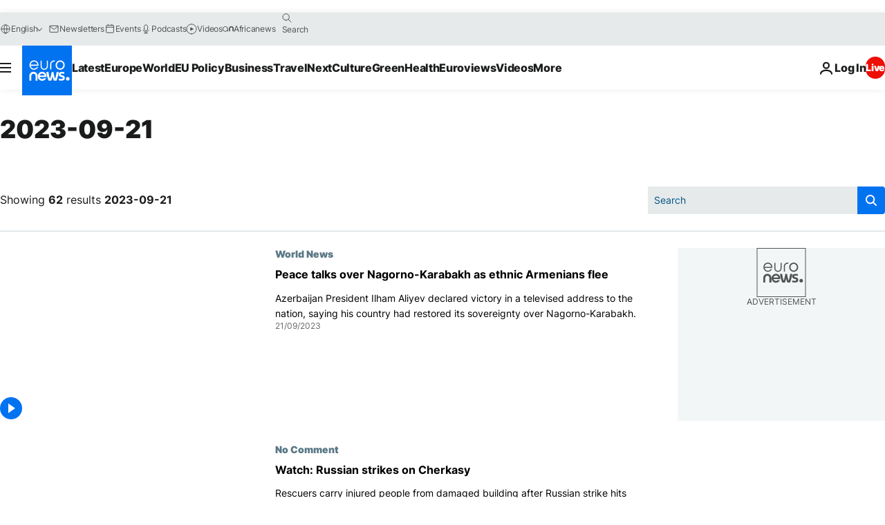

--- FILE ---
content_type: text/html; charset=UTF-8
request_url: https://www.euronews.com/2023/09/21
body_size: 99296
content:

<!DOCTYPE html>
<html lang="en">
<head>
  <meta charset="UTF-8">
            <title>archives - 21 Sep 2023. euronews : International and European news all available as video on demand</title>
<meta name="description" content="21 Sep 2023 | Euronews">
<meta name="keywords" content="archives,  21 Sep 2023">
<meta name="robots" content="max-snippet:-1, max-image-preview:large">
<meta name="news_keywords" content="archives, 21 Sep 2023">
<link rel="canonical" href="https://www.euronews.com/2023/09/21">
<link rel="alternate" hreflang="en" href="https://www.euronews.com/2023/09/21">
<link rel="alternate" hreflang="fr" href="https://fr.euronews.com/2023/09/21">
<link rel="alternate" hreflang="de" href="https://de.euronews.com/2023/09/21">
<link rel="alternate" hreflang="it" href="https://it.euronews.com/2023/09/21">
<link rel="alternate" hreflang="es" href="https://es.euronews.com/2023/09/21">
<link rel="alternate" hreflang="pt" href="https://pt.euronews.com/2023/09/21">
<link rel="alternate" hreflang="ru" href="https://ru.euronews.com/2023/09/21">
<link rel="alternate" hreflang="ar" href="https://arabic.euronews.com/2023/09/21">
<link rel="alternate" hreflang="tr" href="https://tr.euronews.com/2023/09/21">
<link rel="alternate" hreflang="fa" href="https://parsi.euronews.com/2023/09/21">
<link rel="alternate" hreflang="el" href="https://gr.euronews.com/2023/09/21">
<link rel="alternate" hreflang="hu" href="https://hu.euronews.com/2023/09/21">
<link rel="alternate" hreflang="x-default" href="https://www.euronews.com">
<meta property="og:locale" content="en-GB">
<meta property="og:url" content="http://www.euronews.com/2023/09/21">
<meta property="og:site_name" content="euronews">
<meta property="og:type" content="website">
<meta property="og:title" content="archives - 21 Sep 2023. euronews : International and European news all available as video on demand">
<meta property="og:description" content="21 Sep 2023 | Euronews">
<meta property="og:image" content="https://static.euronews.com/website/images/euronews-og-image-1200x675.png">
<meta property="og:image:width" content="1200">
<meta property="og:image:height" content="675">
<meta property="og:image:type" content="image/png">
<meta property="og:image:alt" content="archives - 21 Sep 2023. euronews : International and European news all available as video on demand">
<meta property="og:locale:alternate" content="en-GB">
<meta property="og:locale:alternate" content="fr-FR">
<meta property="og:locale:alternate" content="de-DE">
<meta property="og:locale:alternate" content="it-IT">
<meta property="og:locale:alternate" content="es-ES">
<meta property="og:locale:alternate" content="pt-PT">
<meta property="og:locale:alternate" content="ru-RU">
<meta property="og:locale:alternate" content="ar-AE">
<meta property="og:locale:alternate" content="tr-TR">
<meta property="og:locale:alternate" content="fa-IR">
<meta property="og:locale:alternate" content="el-GR">
<meta property="og:locale:alternate" content="hu-HU">
<meta property="og:locale:alternate:url" content="https://www.euronews.com/2023/09/21">

<meta name="twitter:site" content="@euronews">
<meta name="twitter:title" content="archives - 21 Sep 2023. euronews : International and European news all available as video on demand">
<meta name="twitter:description" content="21 Sep 2023 | Euronews">
<meta name="twitter:card" content="summary_large_image">
<meta name="twitter:image" content="https://static.euronews.com/website/images/euronews-og-image-1200x675.png">
<meta name="twitter:image:alt" content="archives - 21 Sep 2023. euronews : International and European news all available as video on demand">

<meta property="fb:pages" content="101402598109" />
    
            <link rel="apple-touch-icon" href="/apple-touch-icon.png">
  <link rel="apple-touch-icon" href="/apple-touch-icon-precomposed.png">
  <link rel="apple-touch-icon" sizes="57x57" href="/apple-touch-icon-57x57.png">
  <link rel="apple-touch-icon" sizes="60x60" href="/apple-touch-icon-60x60.png">
  <link rel="apple-touch-icon" sizes="72x72" href="/apple-touch-icon-72x72.png">
  <link rel="apple-touch-icon" sizes="76x76" href="/apple-touch-icon-76x76.png">
  <link rel="apple-touch-icon" sizes="114x114" href="/apple-touch-icon-114x114.png">
  <link rel="apple-touch-icon" sizes="120x120" href="/apple-touch-icon-120x120.png">
  <link rel="apple-touch-icon" sizes="120x120" href="/apple-touch-icon-120x120-precomposed.png">
  <link rel="apple-touch-icon" sizes="144x144" href="/apple-touch-icon-144x144.png">
  <link rel="apple-touch-icon" sizes="152x152" href="/apple-touch-icon-152x152.png">
  <link rel="apple-touch-icon" sizes="152x152" href="/apple-touch-icon-152x152-precomposed.png">
  <link rel="apple-touch-icon" sizes="180x180" href="/apple-touch-icon-180x180.png">
  <link rel="android-icon" sizes="192x192" href="/android-icon-192x192.png">
  <link rel="icon" sizes="16x16" href="/favicon-16x16.png">
  <link rel="icon" sizes="32x32" href="/favicon-32x32.png">
  <link rel="icon" sizes="48x48" href="/favicon.ico">
  <link rel="icon" sizes="96x96" href="/favicon-96x96.png">
  <link rel="icon" sizes="160x160" href="/favicon-160x160.png">
  <link rel="icon" sizes="192x192" href="/favicon-192x192.png">

    <link rel="manifest" href="/manifest.json">
  <meta name="theme-color" content="#ffffff">

  <link rel="home" href="/" title="homepage">


          <script type="application/ld+json">{
    "@context": "https://schema.org/",
    "@type": "WebSite",
    "name": "Euronews.com",
    "url": "https://www.euronews.com/",
    "potentialAction": {
        "@type": "SearchAction",
        "target": "https://www.euronews.com/search?query={search_term_string}",
        "query-input": "required name=search_term_string"
    },
    "sameAs": [
        "https://www.facebook.com/euronews",
        "https://twitter.com/euronews",
        "https://flipboard.com/@euronews",
        "https://www.instagram.com/euronews.tv/",
        "https://www.linkedin.com/company/euronews"
    ]
}</script>
      
    <meta name="application-name" content="euronews.com">

            <meta name="viewport" content="width=device-width, minimum-scale=1, initial-scale=1">

  
                <meta name="dfp-data" content="{&quot;rootId&quot;:&quot;6458&quot;,&quot;adUnit&quot;:&quot;&quot;,&quot;keyValues&quot;:[],&quot;level1&quot;:&quot;euronews_new&quot;,&quot;lazyLoadingOffset&quot;:300,&quot;hasSwipe&quot;:false,&quot;disabledAdSlots&quot;:[]}">

            <meta name="adobe-analytics-data" content="{&quot;site&quot;:{&quot;platform&quot;:&quot;&quot;,&quot;language&quot;:&quot;en&quot;,&quot;primarylanguage&quot;:&quot;&quot;,&quot;secondarylanguage&quot;:&quot;&quot;,&quot;environment&quot;:&quot;prod&quot;,&quot;brand&quot;:&quot;euronews&quot;,&quot;servicetype&quot;:&quot;web&quot;,&quot;version&quot;:&quot;14.20.0&quot;},&quot;page&quot;:{&quot;pagename&quot;:&quot;euronews.multi.multi.multi.article_archive&quot;,&quot;pagehasad&quot;:&quot;&quot;,&quot;pagenumads&quot;:&quot;&quot;,&quot;sitesection&quot;:&quot;&quot;,&quot;sitesubsection1&quot;:&quot;&quot;,&quot;sitesubsection2&quot;:&quot;&quot;,&quot;pagetype&quot;:&quot;page&quot;,&quot;pageurl&quot;:&quot;www.euronews.com\/2023\/09\/21&quot;,&quot;pagedownloadtime&quot;:&quot;&quot;,&quot;vertical&quot;:&quot;multi&quot;,&quot;theme&quot;:&quot;multi&quot;,&quot;program&quot;:&quot;multi&quot;,&quot;contenttype&quot;:&quot;txt&quot;,&quot;menustatus&quot;:&quot;&quot;,&quot;pagereload&quot;:&quot;&quot;,&quot;pagedisplaybreakpoint&quot;:&quot;&quot;,&quot;displaybreakingnewsbar&quot;:&quot;none&quot;,&quot;swipe&quot;:&quot;none&quot;,&quot;urlpath&quot;:&quot;www.euronews.com\/2023\/09\/21&quot;},&quot;search&quot;:{&quot;keyword&quot;:&quot;&quot;,&quot;searchresult&quot;:&quot;&quot;},&quot;uv&quot;:{&quot;uvid&quot;:&quot;&quot;,&quot;logged&quot;:&quot;&quot;,&quot;isbot&quot;:&quot;&quot;},&quot;article&quot;:{&quot;eventid&quot;:&quot;none&quot;,&quot;storyid&quot;:&quot;none&quot;,&quot;updatedate&quot;:&quot;none&quot;,&quot;title&quot;:&quot;none&quot;,&quot;format&quot;:&quot;none&quot;,&quot;nbdayssincepublication&quot;:&quot;none&quot;,&quot;articlepromotedtobcs&quot;:&quot;&quot;,&quot;articlepromotedtohp&quot;:&quot;&quot;,&quot;technicaltags&quot;:&quot;none&quot;,&quot;contenttaxonomy&quot;:&quot;none&quot;,&quot;gallerynumber&quot;:&quot;none&quot;},&quot;login&quot;:{&quot;subscriptiontype&quot;:&quot;other&quot;,&quot;dailynl&quot;:&quot;none&quot;},&quot;video&quot;:{&quot;videoid&quot;:&quot;none&quot;,&quot;youtubevideoid&quot;:&quot;none&quot;,&quot;dailymotionvideoid&quot;:&quot;none&quot;,&quot;housenumbervidid&quot;:&quot;none&quot;,&quot;name&quot;:&quot;none&quot;,&quot;publicationdate&quot;:&quot;none&quot;,&quot;type&quot;:&quot;none&quot;,&quot;duration&quot;:&quot;none&quot;,&quot;isinplaylist&quot;:&quot;none&quot;,&quot;playlistname&quot;:&quot;none&quot;,&quot;haspreview&quot;:&quot;none&quot;,&quot;viewmode&quot;:&quot;none&quot;,&quot;playername&quot;:&quot;none&quot;,&quot;playlistnumitems&quot;:&quot;none&quot;,&quot;playlistposition&quot;:&quot;none&quot;,&quot;soundstatus&quot;:&quot;none&quot;},&quot;component&quot;:{&quot;name&quot;:&quot;&quot;,&quot;type&quot;:&quot;&quot;,&quot;action&quot;:&quot;&quot;,&quot;pagename&quot;:&quot;&quot;,&quot;actiondetail&quot;:&quot;&quot;},&quot;newsletter&quot;:{&quot;name&quot;:&quot;&quot;,&quot;location&quot;:&quot;&quot;},&quot;cm&quot;:{&quot;ssf&quot;:&quot;1&quot;},&quot;thirdPartiesDisabled&quot;:[],&quot;sendDate&quot;:null}">
  
    <meta name="app-contexts" content="[&quot;main&quot;]" >

          <link rel="preload" as="style" href="/build/e8adee9e31142999d8f5-reduce-cls.css">
    <link rel="preload" as="style" href="/build/5b2207266cb791d39a0a-common.css">
    <link rel="preload" as="style" href="/build/2704ee1d94cf0ae161ea-trumps.css">
    <link rel="preload" as="style" href="/build/766ebb29a3b1dbb4d873-header.css">
              <link rel="preload" as="script" href="https://securepubads.g.doubleclick.net/tag/js/gpt.js" />
      

  <link rel="preload" as="style" href="/build/d7f2f08b3a5fa1eacb1a-search_css.css">

          <style>
    #accessibility-bar,#c-burger-button-checkbox,#c-language-switcher-list-open,.c-breaking-news,.c-language-switcher__list,.c-search-form__loader, .o-site-hr__second-level__dropdown,.o-site-hr__second-level__dropdown-mask,.o-site-hr__sidebar,.o-site-hr__sidebar-mask{display:none}
    .c-bar-now .c-tags-list,.c-bar-now__container,.c-navigation-bar,.c-navigation-bar__wrappable-list,.c-search-form.c-search-engine,.o-site-hr__first-level__container,.o-site-hr__second-level__container,.o-site-hr__second-level__links,.o-site-hr__second-level__burger-logo,.c-burger-button{display:flex}

    @supports (content-visibility: hidden) {
      .o-site-hr__second-level__dropdown,.o-site-hr__sidebar {
        display: flex;
        content-visibility: hidden;
      }
    }
  </style>

    <link rel="stylesheet" href="/build/e8adee9e31142999d8f5-reduce-cls.css">
    <link rel="stylesheet" href="/build/5b2207266cb791d39a0a-common.css">
    <link rel="stylesheet" href="/build/2704ee1d94cf0ae161ea-trumps.css">
    <link rel="stylesheet" href="/build/766ebb29a3b1dbb4d873-header.css">
    <link rel="stylesheet" href="/build/509b54a72fb69fe05136-didomi.css">

  
  <link rel="stylesheet" href="/build/d7f2f08b3a5fa1eacb1a-search_css.css">

        <style>@font-face{font-family: "Arial size-adjust";font-style: normal;font-weight: 400;font-display: swap;src: local("Arial");size-adjust: 102.5%;}body{font-family: 'Arial size-adjust', Arial, sans-serif;}</style>

    
          <link rel="stylesheet" href="/build/cfe6601658e5e4fb6d17-fonts.css" media="print" onload="this.media=&#039;all&#039;">
          
      
  
              <link rel="preconnect" href="https://static.euronews.com">
      <link rel="preconnect" href="https://api.privacy-center.org">
      <link rel="preconnect" href="https://sdk.privacy-center.org">
      <link rel="preconnect" href="https://www.googletagservices.com">
      <link rel="preconnect" href="https://pagead2.googlesyndication.com">
              <link rel="dns-prefetch" href="//scripts.opti-digital.com">
                  <link rel="dns-prefetch" href="https://connect.facebook.net">
                  <link rel="dns-prefetch" href="https://ping.chartbeat.net">
        <link rel="dns-prefetch" href="https://static.chartbeat.com">
        
    <script>
  window.euronewsEnvs = JSON.parse('{"PUBLIC_GIGYA_API_KEY":"4_G3z5aGNUymdcrkV9z9qOAg","PUBLIC_INSIDER_PARTNER_NAME":"euronewsfr","PUBLIC_INSIDER_PARTNER_ID":"10008155","PUBLIC_APP_ENV":"prod","PUBLIC_URLS_BASE":"euronews.com"}');
</script>


  <script> performance.mark('enw-first-script'); </script>
            <script id="euronews-initial-server-data">
                              window.getInitialServerData = () => ({"context":{"website":"euronews","pageType":"articlearchive","servicetype":"web","features":["euronewsUUIDManager","userNavigationActivity","didomi","googleGpt","advertisingOptiDigital","wallpaper","DVTargetingSignalsManager","bombora","insider","scrollRestore","adobe"],"featureFlipping":{"fast":{"adobe":{"languages":{"en":true,"fr":true,"de":true,"it":true,"es":true,"pt":true,"tr":true,"pl":true,"ru":true,"ar":true,"fa":true,"el":true,"hu":true},"thirdpart":true,"description":"Analytics tracking"},"adobeAudienceManager":{"languages":{"en":true,"fr":true,"de":true,"it":true,"es":true,"pt":true,"tr":true,"pl":true,"ru":true,"ar":true,"fa":true,"el":true,"hu":true},"thirdpart":true,"description":"_"},"adsAutorefresh":{"languages":{"en":false,"ar":false,"de":false,"el":false,"es":false,"fa":false,"fr":false,"hu":false,"it":false,"pt":false,"ru":false,"tr":false,"pl":false},"thirdpart":false,"description":"Permet un autorefresh auto des pubs toutes les X secondes"},"adsLazyloading":{"languages":{"en":true,"fr":true,"de":true,"it":true,"es":true,"pt":true,"tr":true,"pl":true,"ru":true,"ar":true,"fa":true,"el":true,"hu":true},"thirdpart":false,"description":"Permet d\u2019afficher les pubs au fur \u00e0 mesure du scroll d\u2019un utilisateur sur nos pages, ce qui permet d\u2019acc\u00e9l\u00e9rer le chargement du haut de page"},"advertising":{"languages":{"en":false,"fr":false,"de":false,"it":false,"es":false,"pt":false,"tr":false,"pl":false,"ru":false,"ar":false,"fa":false,"el":false,"hu":false},"thirdpart":false,"description":"to enable new advertising core (while double run, we use old advertising when this key is off)"},"advertisingOptiDigital":{"languages":{"en":true,"fr":true,"de":true,"it":true,"es":true,"pt":true,"tr":true,"pl":true,"ru":true,"ar":true,"fa":true,"el":true,"hu":true},"thirdpart":true,"description":"New Advertising management with OptiDigital"},"advertisingSingleRequestMode":{"languages":{"en":false,"ar":false,"de":false,"el":false,"es":false,"fa":false,"fr":false,"hu":false,"it":false,"pt":false,"ru":false,"tr":false,"pl":false},"thirdpart":false,"description":"WARNING: WHEN TURNED ON IT MAKES AD REQUEST COUNT EXPLODE AND LEADS TO TERRIBLE IMPRESSION\/REQUEST RATIO\nenable singleRequest mode for new advertising implementation (will do multirequest if disabled)"},"analytics":{"languages":{"en":true,"fr":true,"de":true,"it":true,"es":true,"pt":true,"tr":true,"pl":true,"ru":true,"ar":true,"fa":true,"el":true,"hu":true},"thirdpart":false,"description":"_"},"autorefresh":{"languages":{"en":true,"fr":true,"de":true,"it":true,"es":true,"pt":true,"tr":true,"pl":true,"ru":true,"ar":true,"fa":true,"el":true,"hu":true},"thirdpart":false,"description":"_"},"bcovery":{"languages":{"en":false,"ar":false,"de":false,"el":false,"es":false,"fa":false,"fr":false,"hu":false,"it":false,"pt":false,"ru":false,"tr":false,"pl":false},"thirdpart":true,"description":"_"},"bombora":{"languages":{"en":true,"fr":true,"de":true,"it":true,"es":true,"pt":true,"tr":true,"pl":true,"ru":true,"ar":true,"fa":false,"el":true,"hu":true},"thirdpart":true,"description":"_"},"bomboraStandardTag":{"languages":{"en":true,"fr":true,"de":true,"it":true,"es":true,"pt":true,"tr":true,"pl":true,"ru":true,"ar":true,"fa":false,"el":true,"hu":true},"thirdpart":true,"description":"_"},"breakingNewsBanner":{"languages":{"en":true,"fr":true,"de":true,"it":true,"es":true,"pt":true,"tr":true,"pl":true,"ru":true,"ar":true,"fa":true,"el":true,"hu":true},"thirdpart":false,"description":"_"},"caption":{"languages":{"en":true,"fr":true,"de":true,"it":true,"es":true,"pt":true,"tr":true,"pl":true,"ru":true,"ar":true,"fa":true,"el":true,"hu":true},"thirdpart":false,"description":"_"},"chartbeat":{"languages":{"en":true,"fr":true,"de":true,"it":true,"es":true,"pt":true,"tr":true,"pl":true,"ru":true,"ar":true,"fa":true,"el":true,"hu":true},"thirdpart":true,"description":"chartbeat.js is the Javascript code for the standard web tracking"},"chartbeat_mab":{"languages":{"en":true,"fr":true,"de":true,"it":true,"es":true,"pt":true,"tr":true,"pl":true,"ru":true,"ar":true,"fa":true,"el":true,"hu":true},"thirdpart":true,"description":"chartbeat_mab.js is the library for Chartbeat's headline testing functionality"},"connatix":{"languages":{"en":true,"fr":true,"de":true,"it":true,"es":true,"pt":true,"tr":true,"pl":true,"ru":true,"ar":true,"fa":true,"el":true,"hu":true},"thirdpart":true,"description":"_"},"connatixSticky":{"languages":{"en":false,"fr":false,"de":false,"it":false,"es":false,"pt":false,"tr":false,"pl":false,"ru":false,"ar":false,"fa":false,"el":false,"hu":false},"thirdpart":false,"description":"_"},"consentTemplates":{"languages":{"en":false,"fr":false,"de":false,"it":false,"es":false,"pt":false,"tr":false,"pl":false,"ru":false,"ar":false,"fa":false,"el":false,"hu":false},"thirdpart":false,"description":"consent notices (Didomi, ...)"},"dailymotion":{"languages":{"en":true,"fr":true,"de":true,"it":true,"es":true,"pt":true,"tr":true,"pl":true,"ru":true,"ar":true,"fa":false,"el":true,"hu":true},"thirdpart":false,"description":"_"},"datalayerManager":{"languages":{"en":false,"ar":false,"de":false,"el":false,"es":false,"fa":false,"fr":false,"hu":false,"it":false,"pt":false,"ru":false,"tr":false,"pl":false},"thirdpart":false,"description":"_"},"didomi":{"languages":{"en":true,"fr":true,"de":true,"it":true,"es":true,"pt":true,"tr":true,"pl":true,"ru":true,"ar":true,"fa":true,"el":true,"hu":true},"thirdpart":true,"description":null},"doubleVerify":{"languages":{"en":true,"fr":true,"de":true,"it":true,"es":true,"pt":true,"tr":true,"pl":true,"ru":true,"ar":true,"fa":true,"el":true,"hu":true},"thirdpart":true,"description":"_"},"durationMedia":{"languages":{"en":true,"fr":true,"de":true,"it":true,"es":true,"pt":true,"tr":true,"pl":true,"ru":true,"ar":true,"fa":true,"el":true,"hu":true},"thirdpart":true,"description":"_"},"DVTargetingSignalsManager":{"languages":{"en":true,"fr":true,"de":true,"it":true,"es":true,"pt":true,"tr":true,"pl":true,"ru":true,"ar":true,"fa":true,"el":true,"hu":true},"thirdpart":false,"description":"This feature aims to manage DV Targeting Signals.\r\nFor example: retrieving Targeting Signals, updating the advertising Datalayer, and storing DV Contextual Signals to the database."},"euronewsUUIDManager":{"languages":{"en":true,"fr":true,"de":true,"it":true,"es":true,"pt":true,"tr":true,"pl":true,"ru":true,"ar":true,"fa":true,"el":true,"hu":true},"thirdpart":false,"description":"This feature ensures each client has a persistent UUID by retrieving it from IndexedDB or cookies, or generating and storing one if it doesn\u2019t exist. The UUID is used by other features and services for consistent client identification."},"facebook":{"languages":{"en":true,"fr":true,"de":true,"it":true,"es":true,"pt":true,"tr":true,"pl":true,"ru":true,"ar":true,"fa":true,"el":true,"hu":true},"thirdpart":true,"description":null},"football":{"languages":{"en":true,"fr":true,"de":true,"it":true,"es":true,"pt":true,"tr":true,"pl":false,"ru":true,"ar":true,"fa":true,"el":true,"hu":true},"thirdpart":false,"description":"This FF is made to manage FootballLeagueDataHandler service"},"footballLeagueResults":{"languages":{"en":true,"ar":true,"de":true,"el":true,"es":true,"fa":true,"fr":true,"hu":true,"it":true,"pt":true,"ru":true,"tr":true,"pl":false},"thirdpart":false,"description":"This is for the service that manage the display\/management of the widget of football league results that we can find on the home page and other footblall pages"},"gallery":{"languages":{"en":true,"fr":true,"de":true,"it":true,"es":true,"pt":true,"tr":true,"pl":true,"ru":true,"ar":true,"fa":true,"el":true,"hu":true},"thirdpart":false,"description":"Widget Gallery"},"geoBlocking":{"languages":{"en":true,"ar":true,"de":true,"el":true,"es":true,"fa":true,"fr":true,"hu":true,"it":true,"pt":true,"ru":true,"tr":true,"pl":true},"thirdpart":false,"description":"_"},"geoedge":{"languages":{"en":true,"fr":true,"de":true,"it":true,"es":true,"pt":true,"tr":true,"pl":true,"ru":true,"ar":true,"fa":true,"el":true,"hu":true},"thirdpart":true,"description":"_"},"gigya":{"languages":{"en":true,"fr":true,"de":true,"it":true,"es":true,"pt":true,"tr":true,"pl":true,"ru":true,"ar":true,"fa":true,"el":true,"hu":true},"thirdpart":false,"description":"Login Euronews via SAP\/GIGYA"},"global_footer":{"languages":{"en":true,"fr":true,"de":true,"it":true,"es":true,"pt":true,"tr":true,"pl":true,"ru":true,"ar":true,"fa":true,"el":true,"hu":true},"thirdpart":true,"description":null},"googleGpt":{"languages":{"en":true,"fr":true,"de":true,"it":true,"es":true,"pt":true,"tr":true,"pl":true,"ru":true,"ar":true,"fa":true,"el":true,"hu":true},"thirdpart":true,"description":"GPT is mandatory for all the advertisement stack"},"google_analytics":{"languages":{"en":false,"ar":false,"de":false,"el":false,"es":false,"fa":false,"fr":false,"hu":false,"it":false,"pt":false,"ru":false,"tr":false,"pl":false},"thirdpart":true,"description":"_"},"google_gtm":{"languages":{"en":true,"fr":true,"de":true,"it":true,"es":true,"pt":true,"tr":true,"pl":true,"ru":true,"ar":true,"fa":true,"el":true,"hu":true},"thirdpart":true,"description":null},"grafanaFaro":{"languages":{"en":false,"fr":false,"de":false,"it":false,"es":false,"pt":false,"tr":false,"pl":false,"ru":false,"ar":false,"fa":false,"el":false,"hu":false},"thirdpart":false,"description":"_"},"gtag":{"languages":{"en":true,"fr":true,"de":true,"it":true,"es":true,"pt":true,"tr":true,"pl":true,"ru":true,"ar":true,"fa":true,"el":true,"hu":true},"thirdpart":true,"description":"_"},"header_redesign":{"languages":{"en":true,"fr":true,"de":true,"it":true,"es":true,"pt":true,"tr":true,"pl":true,"ru":true,"ar":true,"fa":true,"el":true,"hu":true},"thirdpart":false,"description":"FF qui active l'affichage du Header Redesign"},"home_new_design":{"languages":{"en":false,"fr":false,"de":false,"it":false,"es":false,"pt":false,"tr":false,"pl":false,"ru":false,"ar":false,"fa":false,"el":false,"hu":false},"thirdpart":false,"description":"Home New Design 2025"},"https":{"languages":{"en":true,"fr":true,"de":true,"it":true,"es":true,"pt":true,"tr":true,"pl":true,"ru":true,"ar":true,"fa":true,"el":true,"hu":true},"thirdpart":false,"description":null},"iaDisclaimerReporting":{"languages":{"en":true,"fr":true,"de":true,"it":true,"es":true,"pt":true,"tr":true,"pl":true,"ru":true,"ar":true,"fa":true,"el":true,"hu":true},"thirdpart":false,"description":"Display the IA Disclaimer"},"insider":{"languages":{"en":true,"fr":true,"de":true,"it":true,"es":true,"pt":true,"tr":true,"pl":true,"ru":true,"ar":true,"fa":true,"el":true,"hu":true},"thirdpart":true,"description":"_"},"jobbio":{"languages":{"en":false,"fr":false,"de":false,"it":false,"es":false,"pt":false,"tr":false,"pl":false,"ru":false,"ar":false,"fa":false,"el":false,"hu":false},"thirdpart":true,"description":"_"},"justIn":{"languages":{"en":true,"fr":true,"de":true,"it":true,"es":true,"pt":true,"tr":true,"pl":true,"ru":true,"ar":true,"fa":true,"el":true,"hu":true},"thirdpart":false,"description":"_"},"justInTimeline":{"languages":{"en":true,"fr":true,"de":true,"it":true,"es":true,"pt":true,"tr":true,"pl":true,"ru":true,"ar":true,"fa":true,"el":true,"hu":true},"thirdpart":false,"description":"Justin template new design 2025"},"lazyblock":{"languages":{"en":false,"ar":false,"de":false,"el":false,"es":false,"fa":false,"fr":false,"hu":true,"it":false,"pt":false,"ru":false,"tr":true,"pl":false},"thirdpart":false},"lazyload":{"languages":{"en":true,"fr":true,"de":true,"it":true,"es":true,"pt":true,"tr":true,"pl":true,"ru":true,"ar":true,"fa":true,"el":true,"hu":true},"thirdpart":false,"description":"_"},"leaderboardUnderHeader":{"languages":{"en":true,"ar":true,"de":false,"el":false,"es":false,"fa":true,"fr":false,"hu":false,"it":false,"pt":false,"ru":false,"tr":false,"pl":false},"thirdpart":false,"description":"main leaderboard under header instead of above on article page"},"linkObfuscator":{"languages":{"en":true,"fr":true,"de":true,"it":true,"es":true,"pt":true,"tr":true,"pl":true,"ru":true,"ar":true,"fa":true,"el":true,"hu":true},"thirdpart":false,"description":"This feature aims to obfuscate all links for which the obfuscation is implemented in the Twig template."},"liveramp":{"languages":{"en":true,"fr":true,"de":true,"it":true,"es":true,"pt":true,"tr":true,"pl":true,"ru":true,"ar":true,"fa":true,"el":true,"hu":true},"thirdpart":true,"description":"https:\/\/liveramp.com\/"},"login":{"languages":{"en":true,"fr":true,"de":true,"it":true,"es":true,"pt":true,"tr":true,"pl":true,"ru":true,"ar":true,"fa":true,"el":true,"hu":true},"thirdpart":false,"description":"Allow login for Gigya"},"loginWall":{"languages":{"en":false,"fr":true,"de":false,"it":false,"es":true,"pt":false,"tr":false,"pl":false,"ru":false,"ar":false,"fa":false,"el":false,"hu":false},"thirdpart":false,"description":"_"},"longerCacheStrategy":{"languages":{"en":true,"fr":true,"de":true,"it":true,"es":true,"pt":true,"tr":true,"pl":true,"ru":true,"ar":true,"fa":true,"el":true,"hu":true},"thirdpart":false,"description":"Enable longer cache on various pages (see EW-5784)"},"nativo":{"languages":{"en":true,"fr":true,"de":true,"it":true,"es":true,"pt":true,"tr":true,"pl":true,"ru":true,"ar":true,"fa":true,"el":true,"hu":true},"thirdpart":false,"description":"_"},"new_liveblogging":{"languages":{"en":true,"fr":true,"de":true,"it":true,"es":true,"pt":true,"tr":true,"pl":true,"ru":true,"ar":true,"fa":true,"el":true,"hu":true},"thirdpart":false,"description":"Activate new Arena liveblogging feature (with TypeScript service)"},"nonli":{"languages":{"en":true,"fr":true,"de":true,"it":true,"es":true,"pt":true,"tr":true,"pl":true,"ru":true,"ar":true,"fa":true,"el":true,"hu":true},"thirdpart":true,"description":"This TP replace echobox to publish automatically our articles on social networks"},"outbrain":{"languages":{"en":true,"fr":true,"de":true,"it":true,"es":true,"pt":true,"tr":true,"pl":true,"ru":true,"ar":true,"fa":true,"el":true,"hu":true},"thirdpart":true,"description":"_"},"outbrain_lazyloading":{"languages":{"en":true,"fr":true,"de":true,"it":true,"es":true,"pt":true,"tr":true,"pl":true,"ru":true,"ar":true,"fa":true,"el":true,"hu":true},"thirdpart":true,"description":"_"},"ownpage":{"languages":{"en":true,"ar":true,"de":true,"el":true,"es":true,"fa":true,"fr":true,"hu":true,"it":true,"pt":true,"ru":true,"tr":true,"pl":false},"thirdpart":true,"description":"newsletter"},"pfp-ima":{"languages":{"en":false,"ar":false,"de":false,"el":false,"es":false,"fa":false,"fr":false,"hu":false,"it":false,"pt":false,"ru":false,"tr":false,"pl":false},"thirdpart":false,"description":"_"},"pfpLive":{"languages":{"en":true,"fr":true,"de":true,"it":true,"es":true,"pt":true,"tr":true,"pl":true,"ru":true,"ar":true,"fa":false,"el":true,"hu":true},"thirdpart":false,"description":"_"},"pfpVOD":{"languages":{"en":true,"fr":true,"de":true,"it":true,"es":true,"pt":true,"tr":true,"pl":true,"ru":true,"ar":true,"fa":false,"el":true,"hu":true},"thirdpart":false,"description":"_"},"player_lazyload_click":{"languages":{"en":true,"fr":true,"de":true,"it":true,"es":true,"pt":true,"tr":true,"pl":true,"ru":true,"ar":true,"fa":true,"el":true,"hu":true},"thirdpart":false,"description":null},"scribblelive":{"languages":{"en":true,"ar":true,"de":true,"el":true,"es":true,"fa":true,"fr":true,"hu":true,"it":true,"pt":true,"ru":true,"tr":true,"pl":false},"thirdpart":true},"scrollRestore":{"languages":{"en":true,"fr":true,"de":true,"it":true,"es":true,"pt":true,"tr":true,"pl":true,"ru":true,"ar":true,"fa":true,"el":true,"hu":true},"thirdpart":false,"description":"This feature sets the browser's scrollRestoration property to 'manual', ensuring the scroll position resets to the top of the page upon refresh"},"search":{"languages":{"en":true,"fr":true,"de":true,"it":true,"es":true,"pt":true,"tr":true,"pl":true,"ru":true,"ar":true,"fa":true,"el":true,"hu":true},"thirdpart":false,"description":"_"},"sentry":{"languages":{"en":true,"fr":true,"de":true,"it":true,"es":true,"pt":true,"tr":true,"pl":true,"ru":true,"ar":true,"fa":true,"el":true,"hu":true},"thirdpart":true,"description":"APM - Technical TP"},"socialManager":{"languages":{"en":true,"fr":true,"de":true,"it":true,"es":true,"pt":true,"tr":true,"pl":true,"ru":true,"ar":true,"fa":true,"el":true,"hu":true},"thirdpart":false,"description":"Social manager TS service for social network popup management"},"StickyFloor":{"languages":{"en":true,"fr":true,"de":true,"it":true,"es":true,"pt":true,"tr":true,"pl":true,"ru":true,"ar":true,"fa":true,"el":true,"hu":true},"thirdpart":false,"description":null},"streamAMP":{"languages":{"en":false,"ar":false,"de":false,"el":false,"es":false,"fa":false,"fr":false,"hu":false,"it":false,"pt":false,"ru":false,"tr":false,"pl":false},"thirdpart":true},"style_css_site_header":{"languages":{"en":false,"ar":false,"de":false,"el":false,"es":false,"fa":false,"fr":false,"hu":false,"it":false,"pt":false,"ru":false,"tr":false,"pl":false},"thirdpart":false,"description":"Ex\u00e9cuter le CSS du Site Header dans directement dans <style> dans <head>, et en premier, ind\u00e9pendamment des autres fichiers CSS."},"survey_popup":{"languages":{"en":false,"fr":false,"de":false,"it":false,"es":false,"pt":false,"tr":false,"pl":false,"ru":false,"ar":false,"fa":false,"el":false,"hu":false},"thirdpart":false,"description":null},"swiper":{"languages":{"en":true,"fr":true,"de":true,"it":true,"es":true,"pt":true,"tr":true,"pl":true,"ru":true,"ar":true,"fa":true,"el":true,"hu":true},"thirdpart":false,"description":"_"},"swipe_article":{"languages":{"en":true,"fr":true,"de":true,"it":true,"es":true,"pt":true,"tr":true,"pl":true,"ru":true,"ar":true,"fa":true,"el":true,"hu":true},"thirdpart":false,"description":"_"},"teads":{"languages":{"en":true,"fr":true,"de":true,"it":true,"es":true,"pt":true,"tr":true,"pl":true,"ru":true,"ar":true,"fa":true,"el":true,"hu":true},"thirdpart":true,"description":"Renomm\u00e9e depuis \"teadsCookielessTag\" pour le nouveau script advertising."},"teadsCookielessTag":{"languages":{"en":true,"fr":true,"de":true,"it":true,"es":true,"pt":true,"tr":true,"pl":true,"ru":true,"ar":true,"fa":true,"el":true,"hu":true},"thirdpart":true,"description":"Ancienne cl\u00e9, utilis\u00e9e avec l'ancien script advertising, remplac\u00e9e par \"teads\"."},"telemetry-php":{"languages":{"en":false,"fr":false,"de":false,"it":false,"es":false,"pt":false,"tr":false,"pl":false,"ru":false,"ar":false,"fa":false,"el":false,"hu":false},"thirdpart":false,"description":"D\u00e9sactive l'Open Telemetry -> Grafana\r\nSur le site cot\u00e9 FRONT\/PHP"},"telemetry-ts":{"languages":{"en":false,"fr":false,"de":false,"it":false,"es":false,"pt":false,"tr":false,"pl":false,"ru":false,"ar":false,"fa":false,"el":false,"hu":false},"thirdpart":false,"description":"Grafana openTelemetry for Front TS"},"textToSpeech":{"languages":{"en":true,"fr":true,"de":true,"it":true,"es":true,"pt":true,"tr":true,"pl":true,"ru":true,"ar":true,"fa":true,"el":true,"hu":true},"thirdpart":true,"description":"Solution de synthese vocale convertissant le texte en audio."},"tmpTestNewImageServer":{"languages":{"en":true,"fr":true,"de":true,"it":true,"es":true,"pt":true,"tr":true,"pl":true,"ru":true,"ar":true,"fa":true,"el":true,"hu":true},"thirdpart":false,"description":"this must be temporary! rewrite static.euronews.com article image to images.euronews.com"},"twitter":{"languages":{"en":true,"fr":true,"de":true,"it":true,"es":true,"pt":true,"tr":true,"pl":true,"ru":true,"ar":true,"fa":true,"el":true,"hu":true},"thirdpart":true,"description":"_"},"userNavigationActivity":{"languages":{"en":true,"fr":true,"de":true,"it":true,"es":true,"pt":true,"tr":true,"pl":true,"ru":true,"ar":true,"fa":true,"el":true,"hu":true},"thirdpart":false,"description":"Service that stores user last visited page and last language"},"video":{"languages":{"en":true,"fr":true,"de":true,"it":true,"es":true,"pt":true,"tr":true,"pl":true,"ru":true,"ar":true,"fa":true,"el":true,"hu":true},"thirdpart":false,"description":"Video Player for article pages"},"vuukle":{"languages":{"en":true,"fr":true,"de":true,"it":true,"es":true,"pt":true,"tr":true,"pl":false,"ru":true,"ar":true,"fa":true,"el":true,"hu":true},"thirdpart":true,"description":"_"},"wallpaper":{"languages":{"en":true,"fr":true,"de":true,"it":true,"es":true,"pt":true,"tr":true,"pl":true,"ru":true,"ar":true,"fa":true,"el":true,"hu":true},"thirdpart":false,"description":"_"},"weatherCarousel":{"languages":{"en":true,"fr":true,"de":true,"it":true,"es":true,"pt":true,"tr":true,"pl":true,"ru":true,"ar":true,"fa":true,"el":true,"hu":true},"thirdpart":false,"description":"Service for the carousel on the weather town page"},"weatherSearch":{"languages":{"en":true,"fr":true,"de":true,"it":true,"es":true,"pt":true,"tr":true,"pl":true,"ru":true,"ar":true,"fa":true,"el":true,"hu":true},"thirdpart":false,"description":"_"},"widgets":{"languages":{"en":true,"fr":true,"de":true,"it":true,"es":true,"pt":true,"tr":true,"pl":true,"ru":true,"ar":true,"fa":true,"el":true,"hu":true},"thirdpart":false,"description":"This is for Typescript widget service"},"yieldbird":{"languages":{"en":true,"fr":true,"de":true,"it":true,"es":true,"pt":true,"tr":true,"pl":true,"ru":true,"ar":true,"fa":true,"el":true,"hu":true},"thirdpart":true,"description":"_"},"automatad":{"languages":{"en":true,"ar":true,"de":true,"el":true,"es":true,"fa":true,"fr":true,"hu":true,"it":true,"pt":true,"ru":true,"tr":true,"pl":true},"thirdpart":true,"description":"_"},"DurationMedia":{"languages":{"en":true,"fr":true,"de":true,"it":true,"es":true,"pt":true,"tr":true,"pl":true,"ru":true,"ar":true,"fa":true,"el":true,"hu":true},"thirdpart":true,"description":"_"},"linkedinNext":{"languages":{"en":true,"ar":false,"de":false,"el":false,"es":false,"fa":false,"fr":false,"hu":false,"it":false,"pt":false,"ru":false,"tr":false,"pl":false},"thirdpart":true},"mailmunch":{"languages":{"en":true,"ar":true,"de":true,"el":true,"es":true,"fa":true,"fr":true,"hu":true,"it":true,"pt":true,"ru":true,"tr":true,"pl":false},"thirdpart":true},"popup_message_all_website":{"languages":{"en":false,"ar":false,"de":false,"el":false,"es":false,"fa":false,"fr":false,"hu":false,"it":false,"pt":false,"ru":false,"tr":false,"pl":false},"thirdpart":false},"popup_message_live":{"languages":{"en":false,"ar":false,"de":false,"el":false,"es":false,"fa":false,"fr":false,"hu":false,"it":false,"pt":false,"ru":false,"tr":false,"pl":false},"thirdpart":false},"video_autoplay":{"languages":{"en":true,"fr":true,"de":true,"it":true,"es":true,"pt":true,"tr":true,"pl":true,"ru":true,"ar":true,"fa":true,"el":true,"hu":true},"thirdpart":false,"description":null}},"slow":{"adobe":{"languages":{"en":true,"fr":true,"de":true,"it":true,"es":true,"pt":true,"tr":true,"pl":true,"ru":true,"ar":true,"fa":true,"el":true,"hu":true},"thirdpart":true,"description":"Analytics tracking"},"adobeAudienceManager":{"languages":{"en":true,"fr":true,"de":true,"it":true,"es":true,"pt":true,"tr":true,"pl":true,"ru":true,"ar":true,"fa":true,"el":true,"hu":true},"thirdpart":true,"description":"_"},"adsAutorefresh":{"languages":{"en":false,"ar":false,"de":false,"el":false,"es":false,"fa":false,"fr":false,"hu":false,"it":false,"pt":false,"ru":false,"tr":false,"pl":false},"thirdpart":false,"description":"Permet un autorefresh auto des pubs toutes les X secondes"},"adsLazyloading":{"languages":{"en":true,"fr":true,"de":true,"it":true,"es":true,"pt":true,"tr":true,"pl":true,"ru":true,"ar":true,"fa":true,"el":true,"hu":true},"thirdpart":false,"description":"Permet d\u2019afficher les pubs au fur \u00e0 mesure du scroll d\u2019un utilisateur sur nos pages, ce qui permet d\u2019acc\u00e9l\u00e9rer le chargement du haut de page"},"advertising":{"languages":{"en":false,"fr":false,"de":false,"it":false,"es":false,"pt":false,"tr":false,"pl":false,"ru":false,"ar":false,"fa":false,"el":false,"hu":false},"thirdpart":false,"description":"to enable new advertising core (while double run, we use old advertising when this key is off)"},"advertisingOptiDigital":{"languages":{"en":true,"fr":true,"de":true,"it":true,"es":true,"pt":true,"tr":true,"pl":true,"ru":true,"ar":true,"fa":true,"el":true,"hu":true},"thirdpart":true,"description":"New Advertising management with OptiDigital"},"advertisingSingleRequestMode":{"languages":{"en":false,"ar":false,"de":false,"el":false,"es":false,"fa":false,"fr":false,"hu":false,"it":false,"pt":false,"ru":false,"tr":false,"pl":false},"thirdpart":false,"description":"WARNING: WHEN TURNED ON IT MAKES AD REQUEST COUNT EXPLODE AND LEADS TO TERRIBLE IMPRESSION\/REQUEST RATIO\nenable singleRequest mode for new advertising implementation (will do multirequest if disabled)"},"analytics":{"languages":{"en":true,"fr":true,"de":true,"it":true,"es":true,"pt":true,"tr":true,"pl":true,"ru":true,"ar":true,"fa":true,"el":true,"hu":true},"thirdpart":false,"description":"_"},"autorefresh":{"languages":{"en":true,"fr":true,"de":true,"it":true,"es":true,"pt":true,"tr":true,"pl":true,"ru":true,"ar":true,"fa":true,"el":true,"hu":true},"thirdpart":false,"description":"_"},"bcovery":{"languages":{"en":false,"ar":false,"de":false,"el":false,"es":false,"fa":false,"fr":false,"hu":false,"it":false,"pt":false,"ru":false,"tr":false,"pl":false},"thirdpart":true,"description":"_"},"bombora":{"languages":{"en":true,"fr":true,"de":true,"it":true,"es":true,"pt":true,"tr":true,"pl":true,"ru":true,"ar":true,"fa":false,"el":true,"hu":true},"thirdpart":true,"description":"_"},"bomboraStandardTag":{"languages":{"en":true,"fr":true,"de":true,"it":true,"es":true,"pt":true,"tr":true,"pl":true,"ru":true,"ar":true,"fa":false,"el":true,"hu":true},"thirdpart":true,"description":"_"},"breakingNewsBanner":{"languages":{"en":true,"fr":true,"de":true,"it":true,"es":true,"pt":true,"tr":true,"pl":true,"ru":true,"ar":true,"fa":true,"el":true,"hu":true},"thirdpart":false,"description":"_"},"caption":{"languages":{"en":true,"fr":true,"de":true,"it":true,"es":true,"pt":true,"tr":true,"pl":true,"ru":true,"ar":true,"fa":true,"el":true,"hu":true},"thirdpart":false,"description":"_"},"chartbeat":{"languages":{"en":true,"fr":true,"de":true,"it":true,"es":true,"pt":true,"tr":true,"pl":true,"ru":true,"ar":true,"fa":true,"el":true,"hu":true},"thirdpart":true,"description":"chartbeat.js is the Javascript code for the standard web tracking"},"chartbeat_mab":{"languages":{"en":true,"fr":true,"de":true,"it":true,"es":true,"pt":true,"tr":true,"pl":true,"ru":true,"ar":true,"fa":true,"el":true,"hu":true},"thirdpart":true,"description":"chartbeat_mab.js is the library for Chartbeat's headline testing functionality"},"connatix":{"languages":{"en":true,"fr":true,"de":true,"it":true,"es":true,"pt":true,"tr":true,"pl":true,"ru":true,"ar":true,"fa":true,"el":true,"hu":true},"thirdpart":true,"description":"_"},"connatixSticky":{"languages":{"en":false,"fr":false,"de":false,"it":false,"es":false,"pt":false,"tr":false,"pl":false,"ru":false,"ar":false,"fa":false,"el":false,"hu":false},"thirdpart":false,"description":"_"},"consentTemplates":{"languages":{"en":false,"fr":false,"de":false,"it":false,"es":false,"pt":false,"tr":false,"pl":false,"ru":false,"ar":false,"fa":false,"el":false,"hu":false},"thirdpart":false,"description":"consent notices (Didomi, ...)"},"dailymotion":{"languages":{"en":true,"fr":true,"de":true,"it":true,"es":true,"pt":true,"tr":true,"pl":true,"ru":true,"ar":true,"fa":false,"el":true,"hu":true},"thirdpart":false,"description":"_"},"datalayerManager":{"languages":{"en":false,"ar":false,"de":false,"el":false,"es":false,"fa":false,"fr":false,"hu":false,"it":false,"pt":false,"ru":false,"tr":false,"pl":false},"thirdpart":false,"description":"_"},"didomi":{"languages":{"en":true,"fr":true,"de":true,"it":true,"es":true,"pt":true,"tr":true,"pl":true,"ru":true,"ar":true,"fa":true,"el":true,"hu":true},"thirdpart":true,"description":null},"doubleVerify":{"languages":{"en":true,"fr":true,"de":true,"it":true,"es":true,"pt":true,"tr":true,"pl":true,"ru":true,"ar":true,"fa":true,"el":true,"hu":true},"thirdpart":true,"description":"_"},"durationMedia":{"languages":{"en":true,"fr":true,"de":true,"it":true,"es":true,"pt":true,"tr":true,"pl":true,"ru":true,"ar":true,"fa":true,"el":true,"hu":true},"thirdpart":true,"description":"_"},"DVTargetingSignalsManager":{"languages":{"en":true,"fr":true,"de":true,"it":true,"es":true,"pt":true,"tr":true,"pl":true,"ru":true,"ar":true,"fa":true,"el":true,"hu":true},"thirdpart":false,"description":"This feature aims to manage DV Targeting Signals.\r\nFor example: retrieving Targeting Signals, updating the advertising Datalayer, and storing DV Contextual Signals to the database."},"euronewsUUIDManager":{"languages":{"en":true,"fr":true,"de":true,"it":true,"es":true,"pt":true,"tr":true,"pl":true,"ru":true,"ar":true,"fa":true,"el":true,"hu":true},"thirdpart":false,"description":"This feature ensures each client has a persistent UUID by retrieving it from IndexedDB or cookies, or generating and storing one if it doesn\u2019t exist. The UUID is used by other features and services for consistent client identification."},"facebook":{"languages":{"en":true,"fr":true,"de":true,"it":true,"es":true,"pt":true,"tr":true,"pl":true,"ru":true,"ar":true,"fa":true,"el":true,"hu":true},"thirdpart":true,"description":null},"football":{"languages":{"en":true,"fr":true,"de":true,"it":true,"es":true,"pt":true,"tr":true,"pl":false,"ru":true,"ar":true,"fa":true,"el":true,"hu":true},"thirdpart":false,"description":"This FF is made to manage FootballLeagueDataHandler service"},"footballLeagueResults":{"languages":{"en":true,"ar":true,"de":true,"el":true,"es":true,"fa":true,"fr":true,"hu":true,"it":true,"pt":true,"ru":true,"tr":true,"pl":false},"thirdpart":false,"description":"This is for the service that manage the display\/management of the widget of football league results that we can find on the home page and other footblall pages"},"gallery":{"languages":{"en":true,"fr":true,"de":true,"it":true,"es":true,"pt":true,"tr":true,"pl":true,"ru":true,"ar":true,"fa":true,"el":true,"hu":true},"thirdpart":false,"description":"Widget Gallery"},"geoBlocking":{"languages":{"en":true,"ar":true,"de":true,"el":true,"es":true,"fa":true,"fr":true,"hu":true,"it":true,"pt":true,"ru":true,"tr":true,"pl":true},"thirdpart":false,"description":"_"},"geoedge":{"languages":{"en":true,"fr":true,"de":true,"it":true,"es":true,"pt":true,"tr":true,"pl":true,"ru":true,"ar":true,"fa":true,"el":true,"hu":true},"thirdpart":true,"description":"_"},"gigya":{"languages":{"en":true,"fr":true,"de":true,"it":true,"es":true,"pt":true,"tr":true,"pl":true,"ru":true,"ar":true,"fa":true,"el":true,"hu":true},"thirdpart":false,"description":"Login Euronews via SAP\/GIGYA"},"global_footer":{"languages":{"en":true,"fr":true,"de":true,"it":true,"es":true,"pt":true,"tr":true,"pl":true,"ru":true,"ar":true,"fa":true,"el":true,"hu":true},"thirdpart":true,"description":null},"googleGpt":{"languages":{"en":true,"fr":true,"de":true,"it":true,"es":true,"pt":true,"tr":true,"pl":true,"ru":true,"ar":true,"fa":true,"el":true,"hu":true},"thirdpart":true,"description":"GPT is mandatory for all the advertisement stack"},"google_analytics":{"languages":{"en":false,"ar":false,"de":false,"el":false,"es":false,"fa":false,"fr":false,"hu":false,"it":false,"pt":false,"ru":false,"tr":false,"pl":false},"thirdpart":true,"description":"_"},"google_gtm":{"languages":{"en":true,"fr":true,"de":true,"it":true,"es":true,"pt":true,"tr":true,"pl":true,"ru":true,"ar":true,"fa":true,"el":true,"hu":true},"thirdpart":true,"description":null},"grafanaFaro":{"languages":{"en":false,"fr":false,"de":false,"it":false,"es":false,"pt":false,"tr":false,"pl":false,"ru":false,"ar":false,"fa":false,"el":false,"hu":false},"thirdpart":false,"description":"_"},"gtag":{"languages":{"en":true,"fr":true,"de":true,"it":true,"es":true,"pt":true,"tr":true,"pl":true,"ru":true,"ar":true,"fa":true,"el":true,"hu":true},"thirdpart":true,"description":"_"},"header_redesign":{"languages":{"en":true,"fr":true,"de":true,"it":true,"es":true,"pt":true,"tr":true,"pl":true,"ru":true,"ar":true,"fa":true,"el":true,"hu":true},"thirdpart":false,"description":"FF qui active l'affichage du Header Redesign"},"home_new_design":{"languages":{"en":false,"fr":false,"de":false,"it":false,"es":false,"pt":false,"tr":false,"pl":false,"ru":false,"ar":false,"fa":false,"el":false,"hu":false},"thirdpart":false,"description":"Home New Design 2025"},"https":{"languages":{"en":true,"fr":true,"de":true,"it":true,"es":true,"pt":true,"tr":true,"pl":true,"ru":true,"ar":true,"fa":true,"el":true,"hu":true},"thirdpart":false,"description":null},"iaDisclaimerReporting":{"languages":{"en":true,"fr":true,"de":true,"it":true,"es":true,"pt":true,"tr":true,"pl":true,"ru":true,"ar":true,"fa":true,"el":true,"hu":true},"thirdpart":false,"description":"Display the IA Disclaimer"},"insider":{"languages":{"en":true,"fr":true,"de":true,"it":true,"es":true,"pt":true,"tr":true,"pl":true,"ru":true,"ar":true,"fa":true,"el":true,"hu":true},"thirdpart":true,"description":"_"},"jobbio":{"languages":{"en":false,"fr":false,"de":false,"it":false,"es":false,"pt":false,"tr":false,"pl":false,"ru":false,"ar":false,"fa":false,"el":false,"hu":false},"thirdpart":true,"description":"_"},"justIn":{"languages":{"en":true,"fr":true,"de":true,"it":true,"es":true,"pt":true,"tr":true,"pl":true,"ru":true,"ar":true,"fa":true,"el":true,"hu":true},"thirdpart":false,"description":"_"},"justInTimeline":{"languages":{"en":true,"fr":true,"de":true,"it":true,"es":true,"pt":true,"tr":true,"pl":true,"ru":true,"ar":true,"fa":true,"el":true,"hu":true},"thirdpart":false,"description":"Justin template new design 2025"},"lazyblock":{"languages":{"en":false,"ar":false,"de":false,"el":false,"es":false,"fa":false,"fr":false,"hu":true,"it":false,"pt":false,"ru":false,"tr":true,"pl":false},"thirdpart":false},"lazyload":{"languages":{"en":true,"fr":true,"de":true,"it":true,"es":true,"pt":true,"tr":true,"pl":true,"ru":true,"ar":true,"fa":true,"el":true,"hu":true},"thirdpart":false,"description":"_"},"leaderboardUnderHeader":{"languages":{"en":true,"ar":true,"de":false,"el":false,"es":false,"fa":true,"fr":false,"hu":false,"it":false,"pt":false,"ru":false,"tr":false,"pl":false},"thirdpart":false,"description":"main leaderboard under header instead of above on article page"},"linkObfuscator":{"languages":{"en":true,"fr":true,"de":true,"it":true,"es":true,"pt":true,"tr":true,"pl":true,"ru":true,"ar":true,"fa":true,"el":true,"hu":true},"thirdpart":false,"description":"This feature aims to obfuscate all links for which the obfuscation is implemented in the Twig template."},"liveramp":{"languages":{"en":true,"fr":true,"de":true,"it":true,"es":true,"pt":true,"tr":true,"pl":true,"ru":true,"ar":true,"fa":true,"el":true,"hu":true},"thirdpart":true,"description":"https:\/\/liveramp.com\/"},"login":{"languages":{"en":true,"fr":true,"de":true,"it":true,"es":true,"pt":true,"tr":true,"pl":true,"ru":true,"ar":true,"fa":true,"el":true,"hu":true},"thirdpart":false,"description":"Allow login for Gigya"},"loginWall":{"languages":{"en":false,"fr":true,"de":false,"it":false,"es":true,"pt":false,"tr":false,"pl":false,"ru":false,"ar":false,"fa":false,"el":false,"hu":false},"thirdpart":false,"description":"_"},"longerCacheStrategy":{"languages":{"en":true,"fr":true,"de":true,"it":true,"es":true,"pt":true,"tr":true,"pl":true,"ru":true,"ar":true,"fa":true,"el":true,"hu":true},"thirdpart":false,"description":"Enable longer cache on various pages (see EW-5784)"},"nativo":{"languages":{"en":true,"fr":true,"de":true,"it":true,"es":true,"pt":true,"tr":true,"pl":true,"ru":true,"ar":true,"fa":true,"el":true,"hu":true},"thirdpart":false,"description":"_"},"new_liveblogging":{"languages":{"en":true,"fr":true,"de":true,"it":true,"es":true,"pt":true,"tr":true,"pl":true,"ru":true,"ar":true,"fa":true,"el":true,"hu":true},"thirdpart":false,"description":"Activate new Arena liveblogging feature (with TypeScript service)"},"nonli":{"languages":{"en":true,"fr":true,"de":true,"it":true,"es":true,"pt":true,"tr":true,"pl":true,"ru":true,"ar":true,"fa":true,"el":true,"hu":true},"thirdpart":true,"description":"This TP replace echobox to publish automatically our articles on social networks"},"outbrain":{"languages":{"en":true,"fr":true,"de":true,"it":true,"es":true,"pt":true,"tr":true,"pl":true,"ru":true,"ar":true,"fa":true,"el":true,"hu":true},"thirdpart":true,"description":"_"},"outbrain_lazyloading":{"languages":{"en":true,"fr":true,"de":true,"it":true,"es":true,"pt":true,"tr":true,"pl":true,"ru":true,"ar":true,"fa":true,"el":true,"hu":true},"thirdpart":true,"description":"_"},"ownpage":{"languages":{"en":true,"ar":true,"de":true,"el":true,"es":true,"fa":true,"fr":true,"hu":true,"it":true,"pt":true,"ru":true,"tr":true,"pl":false},"thirdpart":true,"description":"newsletter"},"pfp-ima":{"languages":{"en":false,"ar":false,"de":false,"el":false,"es":false,"fa":false,"fr":false,"hu":false,"it":false,"pt":false,"ru":false,"tr":false,"pl":false},"thirdpart":false,"description":"_"},"pfpLive":{"languages":{"en":true,"fr":true,"de":true,"it":true,"es":true,"pt":true,"tr":true,"pl":true,"ru":true,"ar":true,"fa":false,"el":true,"hu":true},"thirdpart":false,"description":"_"},"pfpVOD":{"languages":{"en":true,"fr":true,"de":true,"it":true,"es":true,"pt":true,"tr":true,"pl":true,"ru":true,"ar":true,"fa":false,"el":true,"hu":true},"thirdpart":false,"description":"_"},"player_lazyload_click":{"languages":{"en":true,"fr":true,"de":true,"it":true,"es":true,"pt":true,"tr":true,"pl":true,"ru":true,"ar":true,"fa":true,"el":true,"hu":true},"thirdpart":false,"description":null},"scribblelive":{"languages":{"en":true,"ar":true,"de":true,"el":true,"es":true,"fa":true,"fr":true,"hu":true,"it":true,"pt":true,"ru":true,"tr":true,"pl":false},"thirdpart":true},"scrollRestore":{"languages":{"en":true,"fr":true,"de":true,"it":true,"es":true,"pt":true,"tr":true,"pl":true,"ru":true,"ar":true,"fa":true,"el":true,"hu":true},"thirdpart":false,"description":"This feature sets the browser's scrollRestoration property to 'manual', ensuring the scroll position resets to the top of the page upon refresh"},"search":{"languages":{"en":true,"fr":true,"de":true,"it":true,"es":true,"pt":true,"tr":true,"pl":true,"ru":true,"ar":true,"fa":true,"el":true,"hu":true},"thirdpart":false,"description":"_"},"sentry":{"languages":{"en":true,"fr":true,"de":true,"it":true,"es":true,"pt":true,"tr":true,"pl":true,"ru":true,"ar":true,"fa":true,"el":true,"hu":true},"thirdpart":true,"description":"APM - Technical TP"},"socialManager":{"languages":{"en":true,"fr":true,"de":true,"it":true,"es":true,"pt":true,"tr":true,"pl":true,"ru":true,"ar":true,"fa":true,"el":true,"hu":true},"thirdpart":false,"description":"Social manager TS service for social network popup management"},"StickyFloor":{"languages":{"en":true,"fr":true,"de":true,"it":true,"es":true,"pt":true,"tr":true,"pl":true,"ru":true,"ar":true,"fa":true,"el":true,"hu":true},"thirdpart":false,"description":null},"streamAMP":{"languages":{"en":false,"ar":false,"de":false,"el":false,"es":false,"fa":false,"fr":false,"hu":false,"it":false,"pt":false,"ru":false,"tr":false,"pl":false},"thirdpart":true},"style_css_site_header":{"languages":{"en":false,"ar":false,"de":false,"el":false,"es":false,"fa":false,"fr":false,"hu":false,"it":false,"pt":false,"ru":false,"tr":false,"pl":false},"thirdpart":false,"description":"Ex\u00e9cuter le CSS du Site Header dans directement dans <style> dans <head>, et en premier, ind\u00e9pendamment des autres fichiers CSS."},"survey_popup":{"languages":{"en":false,"fr":false,"de":false,"it":false,"es":false,"pt":false,"tr":false,"pl":false,"ru":false,"ar":false,"fa":false,"el":false,"hu":false},"thirdpart":false,"description":null},"swiper":{"languages":{"en":true,"fr":true,"de":true,"it":true,"es":true,"pt":true,"tr":true,"pl":true,"ru":true,"ar":true,"fa":true,"el":true,"hu":true},"thirdpart":false,"description":"_"},"swipe_article":{"languages":{"en":true,"fr":true,"de":true,"it":true,"es":true,"pt":true,"tr":true,"pl":true,"ru":true,"ar":true,"fa":true,"el":true,"hu":true},"thirdpart":false,"description":"_"},"teads":{"languages":{"en":true,"fr":true,"de":true,"it":true,"es":true,"pt":true,"tr":true,"pl":true,"ru":true,"ar":true,"fa":true,"el":true,"hu":true},"thirdpart":true,"description":"Renomm\u00e9e depuis \"teadsCookielessTag\" pour le nouveau script advertising."},"teadsCookielessTag":{"languages":{"en":true,"fr":true,"de":true,"it":true,"es":true,"pt":true,"tr":true,"pl":true,"ru":true,"ar":true,"fa":true,"el":true,"hu":true},"thirdpart":true,"description":"Ancienne cl\u00e9, utilis\u00e9e avec l'ancien script advertising, remplac\u00e9e par \"teads\"."},"telemetry-php":{"languages":{"en":false,"fr":false,"de":false,"it":false,"es":false,"pt":false,"tr":false,"pl":false,"ru":false,"ar":false,"fa":false,"el":false,"hu":false},"thirdpart":false,"description":"D\u00e9sactive l'Open Telemetry -> Grafana\r\nSur le site cot\u00e9 FRONT\/PHP"},"telemetry-ts":{"languages":{"en":false,"fr":false,"de":false,"it":false,"es":false,"pt":false,"tr":false,"pl":false,"ru":false,"ar":false,"fa":false,"el":false,"hu":false},"thirdpart":false,"description":"Grafana openTelemetry for Front TS"},"textToSpeech":{"languages":{"en":true,"fr":true,"de":true,"it":true,"es":true,"pt":true,"tr":true,"pl":true,"ru":true,"ar":true,"fa":true,"el":true,"hu":true},"thirdpart":true,"description":"Solution de synthese vocale convertissant le texte en audio."},"tmpTestNewImageServer":{"languages":{"en":true,"fr":true,"de":true,"it":true,"es":true,"pt":true,"tr":true,"pl":true,"ru":true,"ar":true,"fa":true,"el":true,"hu":true},"thirdpart":false,"description":"this must be temporary! rewrite static.euronews.com article image to images.euronews.com"},"twitter":{"languages":{"en":true,"fr":true,"de":true,"it":true,"es":true,"pt":true,"tr":true,"pl":true,"ru":true,"ar":true,"fa":true,"el":true,"hu":true},"thirdpart":true,"description":"_"},"userNavigationActivity":{"languages":{"en":true,"fr":true,"de":true,"it":true,"es":true,"pt":true,"tr":true,"pl":true,"ru":true,"ar":true,"fa":true,"el":true,"hu":true},"thirdpart":false,"description":"Service that stores user last visited page and last language"},"video":{"languages":{"en":true,"fr":true,"de":true,"it":true,"es":true,"pt":true,"tr":true,"pl":true,"ru":true,"ar":true,"fa":true,"el":true,"hu":true},"thirdpart":false,"description":"Video Player for article pages"},"vuukle":{"languages":{"en":true,"fr":true,"de":true,"it":true,"es":true,"pt":true,"tr":true,"pl":false,"ru":true,"ar":true,"fa":true,"el":true,"hu":true},"thirdpart":true,"description":"_"},"wallpaper":{"languages":{"en":true,"fr":true,"de":true,"it":true,"es":true,"pt":true,"tr":true,"pl":true,"ru":true,"ar":true,"fa":true,"el":true,"hu":true},"thirdpart":false,"description":"_"},"weatherCarousel":{"languages":{"en":true,"fr":true,"de":true,"it":true,"es":true,"pt":true,"tr":true,"pl":true,"ru":true,"ar":true,"fa":true,"el":true,"hu":true},"thirdpart":false,"description":"Service for the carousel on the weather town page"},"weatherSearch":{"languages":{"en":true,"fr":true,"de":true,"it":true,"es":true,"pt":true,"tr":true,"pl":true,"ru":true,"ar":true,"fa":true,"el":true,"hu":true},"thirdpart":false,"description":"_"},"widgets":{"languages":{"en":true,"fr":true,"de":true,"it":true,"es":true,"pt":true,"tr":true,"pl":true,"ru":true,"ar":true,"fa":true,"el":true,"hu":true},"thirdpart":false,"description":"This is for Typescript widget service"},"yieldbird":{"languages":{"en":true,"fr":true,"de":true,"it":true,"es":true,"pt":true,"tr":true,"pl":true,"ru":true,"ar":true,"fa":true,"el":true,"hu":true},"thirdpart":true,"description":"_"}}},"isVerticalOwnDesign":false,"locale":"en","isSponsor":{"article":false,"program":false,"hub":false},"pageContentType":"txt","version":"14.20.0","translations":{"register_already_have_an_account":"Already have an Account?","account_already_have_account_login":"Log In","gdpr_deny_cookiewall":"Decline and create an account"},"reportingEmail":"ne-selcitra-kcabdeef"},"services":{"advertising":{"fullAdUnit":"\/6458\/en_euronews_new\/archive","keyValues":{"lng":"en","page":"archive"},"slotSpecificKeyValues":{"native":{"ntvPlacement":"1108721"}},"fetchMarginPercent":30,"renderMarginPercent":25,"mobileScaling":1,"translations":{"common_advertisement":"Advertisement"}}}});
    </script>
            <link rel="preload" href="/build/ff2c2f7ff32107230817-runtime.js" as="script">
      <script src="/build/ff2c2f7ff32107230817-runtime.js" defer></script>
          <link rel="preload" href="/build/963aaac2aed0bb0ce6a1-1301.js" as="script">
      <script src="/build/963aaac2aed0bb0ce6a1-1301.js" defer></script>
          <link rel="preload" href="/build/23d77f3418250e8c7645-main.js" as="script">
      <script src="/build/23d77f3418250e8c7645-main.js" defer></script>
      </head>
<body class="has-block is-template-archives" data-website="euronews">
            
        

  <nav id="accessibility-bar" aria-label="Accessibility shortcuts">
    <ul id="accessibility-bar__menu" tabindex="-1">
      <li><a class="accessibility-bar__link" href="#enw-navigation-bar">Go to navigation</a></li>
      <li><a class="accessibility-bar__link" href="#enw-main-content">Go to main content</a></li>
      <li><a class="accessibility-bar__link" href="#search-autocomplete">Go to search</a></li>
      <li><a class="accessibility-bar__link" href="#enw-site-footer">Go to footer</a></li>
    </ul>
  </nav>

<header class="o-site-hr">
    
<div class="helper-site-row o-site-hr__first-level u-hide-for-mobile-only">
    <div class="helper-site-container o-site-hr__first-level__container">
                <div id="adb-header-language-switcher" class="c-language-switcher">
        <input class="u-display-none" id="c-language-switcher-list-open" type="checkbox">
        <label class="c-language-switcher__backdrop-close" for="c-language-switcher-list-open" tabindex="0"></label>
        <label for="c-language-switcher-list-open" id="btn-language-switcher" class="c-language-switcher__btn u-chevron-be-a" aria-haspopup="true" aria-expanded="false" aria-controls="menu-language-switcher" tabindex="0">
            <svg fill="none" viewBox="0 0 16 16" height="16" width="16" class="c-language-switcher__icon" xmlns="http://www.w3.org/2000/svg">
    <path stroke="#515252" d="m8 14c3.3137 0 6-2.6863 6-6 0-3.3137-2.6863-6-6-6-3.3137 0-6 2.6863-6 6 0 3.3137 2.6863 6 6 6z" stroke-linecap="round" stroke-linejoin="round" stroke-miterlimit="10"/>
    <path stroke="#515252" d="m2 8h12" stroke-linecap="round" stroke-linejoin="round"/>
    <path stroke="#515252" d="m8 14c1.1046 0 2-2.6863 2-6 0-3.3137-0.89543-6-2-6s-2 2.6863-2 6c0 3.3137 0.89543 6 2 6z" stroke-linecap="round" stroke-linejoin="round" stroke-miterlimit="10"/>
</svg>
                                                English
                                                                                                                                                                                                                                                                                                                                                                                                                </label>
        <ul id="menu-language-switcher" class="c-language-switcher__list" role="menu" tabindex="-1" aria-labelledby="btn-language-switcher" aria-activedescendant="menu-item-1">
                                                                            <li id="menu-item-1" role="menuitem" tabindex="-1" class="u-position-relative has-separator">
                    <a
                        class="js-alternateLink c-language-switcher__list__item is-active"
                        data-event="header-edition-change"
                                                    href="https://www.euronews.com/2023/09/21"
                                                 data-locale-origin="https://www.euronews.com"                                                  lang="en-GB"                         hreflang="en" data-locale="en"                    >
                        English
                    </a>
                </li>
                                                                            <li id="menu-item-2" role="menuitem" tabindex="-1" class="u-position-relative has-separator">
                    <a
                        class="js-alternateLink c-language-switcher__list__item"
                        data-event="header-edition-change"
                                                    href="https://fr.euronews.com/2023/09/21"
                                                 data-locale-origin="https://fr.euronews.com"                                                  lang="fr-FR"                         hreflang="fr" data-locale="fr"                    >
                        Français
                    </a>
                </li>
                                                                            <li id="menu-item-3" role="menuitem" tabindex="-1" class="u-position-relative has-separator">
                    <a
                        class="js-alternateLink c-language-switcher__list__item"
                        data-event="header-edition-change"
                                                    href="https://de.euronews.com/2023/09/21"
                                                 data-locale-origin="https://de.euronews.com"                                                  lang="de-DE"                         hreflang="de" data-locale="de"                    >
                        Deutsch
                    </a>
                </li>
                                                                            <li id="menu-item-4" role="menuitem" tabindex="-1" class="u-position-relative has-separator">
                    <a
                        class="js-alternateLink c-language-switcher__list__item"
                        data-event="header-edition-change"
                                                    href="https://it.euronews.com/2023/09/21"
                                                 data-locale-origin="https://it.euronews.com"                                                  lang="it-IT"                         hreflang="it" data-locale="it"                    >
                        Italiano
                    </a>
                </li>
                                                                            <li id="menu-item-5" role="menuitem" tabindex="-1" class="u-position-relative has-separator">
                    <a
                        class="js-alternateLink c-language-switcher__list__item"
                        data-event="header-edition-change"
                                                    href="https://es.euronews.com/2023/09/21"
                                                 data-locale-origin="https://es.euronews.com"                                                  lang="es-ES"                         hreflang="es" data-locale="es"                    >
                        Español
                    </a>
                </li>
                                                                            <li id="menu-item-6" role="menuitem" tabindex="-1" class="u-position-relative has-separator">
                    <a
                        class="js-alternateLink c-language-switcher__list__item"
                        data-event="header-edition-change"
                                                    href="https://pt.euronews.com/2023/09/21"
                                                 data-locale-origin="https://pt.euronews.com"                                                  lang="pt-PT"                         hreflang="pt" data-locale="pt"                    >
                        Português
                    </a>
                </li>
                                                                            <li id="menu-item-7" role="menuitem" tabindex="-1" class="u-position-relative has-separator">
                    <a
                        class="js-alternateLink c-language-switcher__list__item"
                        data-event="header-edition-change"
                                                    href="https://pl.euronews.com"
                                                 data-locale-origin="https://pl.euronews.com"                                                  lang="pl-PL"                         hreflang="pl" data-locale="pl"                    >
                        Polski
                    </a>
                </li>
                                                                            <li id="menu-item-8" role="menuitem" tabindex="-1" class="u-position-relative has-separator">
                    <a
                        class="js-alternateLink c-language-switcher__list__item"
                        data-event="header-edition-change"
                                                    href="https://ru.euronews.com/2023/09/21"
                                                 data-locale-origin="https://ru.euronews.com"                                                  lang="ru-RU"                         hreflang="ru" data-locale="ru"                    >
                        Pусский
                    </a>
                </li>
                                                                            <li id="menu-item-9" role="menuitem" tabindex="-1" class="u-position-relative has-separator">
                    <a
                        class="js-alternateLink c-language-switcher__list__item"
                        data-event="header-edition-change"
                                                    href="https://tr.euronews.com/2023/09/21"
                                                 data-locale-origin="https://tr.euronews.com"                                                  lang="tr-TR"                         hreflang="tr" data-locale="tr"                    >
                        Türkçe
                    </a>
                </li>
                                                                            <li id="menu-item-10" role="menuitem" tabindex="-1" class="u-position-relative has-separator">
                    <a
                        class="js-alternateLink c-language-switcher__list__item"
                        data-event="header-edition-change"
                                                    href="https://gr.euronews.com/2023/09/21"
                                                 data-locale-origin="https://gr.euronews.com"                                                  lang="el-GR"                         hreflang="el" data-locale="el"                    >
                        Ελληνικά
                    </a>
                </li>
                                                                            <li id="menu-item-11" role="menuitem" tabindex="-1" class="u-position-relative has-separator">
                    <a
                        class="js-alternateLink c-language-switcher__list__item"
                        data-event="header-edition-change"
                                                    href="https://hu.euronews.com/2023/09/21"
                                                 data-locale-origin="https://hu.euronews.com"                                                  lang="hu-HU"                         hreflang="hu" data-locale="hu"                    >
                        Magyar
                    </a>
                </li>
                                                                            <li id="menu-item-12" role="menuitem" tabindex="-1" class="u-position-relative has-separator">
                    <a
                        class="js-alternateLink c-language-switcher__list__item"
                        data-event="header-edition-change"
                                                    href="https://parsi.euronews.com/2023/09/21"
                                                 data-locale-origin="https://parsi.euronews.com"                                                  lang="fa-IR"                         hreflang="fa" data-locale="fa"                    >
                        فارسی
                    </a>
                </li>
                                                                            <li id="menu-item-13" role="menuitem" tabindex="-1" class="u-position-relative">
                    <a
                        class="js-alternateLink c-language-switcher__list__item"
                        data-event="header-edition-change"
                                                    href="https://arabic.euronews.com/2023/09/21"
                                                 data-locale-origin="https://arabic.euronews.com"                                                  lang="ar-AE"                         hreflang="ar" data-locale="ar"                    >
                        العربية
                    </a>
                </li>
                                                                            <li id="menu-item-14" role="menuitem" tabindex="-1" class="u-position-relative">
                    <a
                        class="js-alternateLink c-language-switcher__list__item"
                        data-event="header-edition-change"
                                                    href="https://www.euronews.al"
                                                 data-locale-origin="https://www.euronews.al"                          target="_blank" rel="noopener"                          lang="sq-AL"                         hreflang="sq" data-locale="sq"                    >
                        Shqip
                    </a>
                </li>
                                                                            <li id="menu-item-15" role="menuitem" tabindex="-1" class="u-position-relative">
                    <a
                        class="js-alternateLink c-language-switcher__list__item"
                        data-event="header-edition-change"
                                                    href="https://www.euronews.ro"
                                                 data-locale-origin="https://www.euronews.ro"                          target="_blank" rel="noopener"                          lang="ro-RO"                         hreflang="ro" data-locale="ro"                    >
                        Română
                    </a>
                </li>
                                                                            <li id="menu-item-16" role="menuitem" tabindex="-1" class="u-position-relative">
                    <a
                        class="js-alternateLink c-language-switcher__list__item"
                        data-event="header-edition-change"
                                                    href="https://euronewsgeorgia.com"
                                                 data-locale-origin="https://euronewsgeorgia.com"                          target="_blank" rel="noopener"                          lang="ka-GE"                         hreflang="ka" data-locale="ka"                    >
                        ქართული
                    </a>
                </li>
                                                                            <li id="menu-item-17" role="menuitem" tabindex="-1" class="u-position-relative">
                    <a
                        class="js-alternateLink c-language-switcher__list__item"
                        data-event="header-edition-change"
                                                    href="https://euronews.bg"
                                                 data-locale-origin="https://euronews.bg"                          target="_blank" rel="noopener"                          lang="bg-BG"                         hreflang="bg" data-locale="bg"                    >
                        български
                    </a>
                </li>
                                                                            <li id="menu-item-18" role="menuitem" tabindex="-1" class="u-position-relative">
                    <a
                        class="js-alternateLink c-language-switcher__list__item"
                        data-event="header-edition-change"
                                                    href="https://www.euronews.rs/"
                                                 data-locale-origin="https://www.euronews.rs/"                          target="_blank" rel="noopener"                          lang="sr-RS"                         hreflang="sr" data-locale="sr"                    >
                        Srpski
                    </a>
                </li>
                                                                            <li id="menu-item-19" role="menuitem" tabindex="-1" class="u-position-relative">
                    <a
                        class="js-alternateLink c-language-switcher__list__item"
                        data-event="header-edition-change"
                                                    href="https://www.euronews.ba/"
                                                 data-locale-origin="https://www.euronews.ba/"                          target="_blank" rel="noopener"                          lang="bs-BA"                         hreflang="ba" data-locale="ba"                    >
                        BHS
                    </a>
                </li>
                    </ul>
    </div>

                    <a class="c-header-nav-secondary-link" href="/newsletters" rel="noopener" data-event="header-events">
                            <svg class="c-header-nav-secondary-link__icon" xmlns="http://www.w3.org/2000/svg" width="16" height="16" viewBox="0 0 16 16" fill="none">
  <title>Newsletter</title>
  <path d="M13.3333 3.33325H2.66667C2.29848 3.33325 2 3.63173 2 3.99992V11.9999C2 12.3681 2.29848 12.6666 2.66667 12.6666H13.3333C13.7015 12.6666 14 12.3681 14 11.9999V3.99992C14 3.63173 13.7015 3.33325 13.3333 3.33325Z" stroke="#515252" stroke-linecap="round" stroke-linejoin="round"/>
  <path d="M2 4L8.17143 8.66667L14 4" stroke="#515252" stroke-linecap="round" stroke-linejoin="round"/>
</svg>

                                    <span class="c-header-nav-secondary-link__text">Newsletters</span>
        </a>
            <a class="c-header-nav-secondary-link" href="https://events.euronews.com/events" rel="noopener" data-event="header-events">
                            <svg class="c-header-nav-secondary-link__icon" xmlns="http://www.w3.org/2000/svg" width="16" height="16" viewBox="0 0 16 16" fill="none">
  <title>Events</title>
  <path d="M2.6665 5.33325H13.3332" stroke="#515252" stroke-linecap="round" stroke-linejoin="round"/>
  <path d="M12.6665 2.66675H3.33317C2.96498 2.66675 2.6665 2.96522 2.6665 3.33341V12.6667C2.6665 13.0349 2.96498 13.3334 3.33317 13.3334H12.6665C13.0347 13.3334 13.3332 13.0349 13.3332 12.6667V3.33341C13.3332 2.96522 13.0347 2.66675 12.6665 2.66675Z" stroke="#515252" stroke-linecap="round" stroke-linejoin="round"/>
  <path d="M10.6665 1.33325V2.66659" stroke="#515252" stroke-linecap="round" stroke-linejoin="round"/>
  <path d="M5.3335 1.33325V2.66659" stroke="#515252" stroke-linecap="round" stroke-linejoin="round"/>
</svg>

                                    <span class="c-header-nav-secondary-link__text">Events</span>
        </a>
            <a class="c-header-nav-secondary-link" href="https://podcasts.euronews.com/" rel="noopener" data-event="header-events">
                            <svg class="c-header-nav-secondary-link__icon" width="16" height="16" viewBox="0 0 16 16" fill="none" xmlns="http://www.w3.org/2000/svg">
  <path d="M10.5625 4.47059C10.5625 3.10612 9.43146 2 8.0363 2C6.64113 2 5.51013 3.10612 5.51013 4.47059V8C5.51013 9.36447 6.64113 10.4706 8.0363 10.4706C9.43146 10.4706 10.5625 9.36447 10.5625 8V4.47059Z" stroke="#515252" stroke-linejoin="round"/>
  <path d="M8.03516 12.2353V14" stroke="#515252"/>
  <path d="M5.51013 13.9999H10.5625" stroke="#515252" stroke-linecap="round" stroke-linejoin="round"/>
  <path d="M4 9.53528C4.31048 10.316 4.85071 10.9891 5.55236 11.4695C6.25401 11.9499 7.08557 12.2161 7.94189 12.2343C8.7982 12.2525 9.6408 12.022 10.3631 11.5718C11.0855 11.1217 11.6551 10.4722 12 9.7054" stroke="#515252" stroke-linecap="round"/>
</svg>

                                    <span class="c-header-nav-secondary-link__text">Podcasts</span>
        </a>
            <a class="c-header-nav-secondary-link" href="/video" rel="noopener" data-event="header-events">
                            <svg width="16" height="16" viewBox="0 0 16 16" fill="none" xmlns="http://www.w3.org/2000/svg">
<path d="M8 15C11.866 15 15 11.866 15 8C15 4.13401 11.866 1 8 1C4.13401 1 1 4.13401 1 8C1 11.866 4.13401 15 8 15Z" stroke="#515252" stroke-miterlimit="10" stroke-linecap="round" stroke-linejoin="round"/>
<path d="M10.0588 8L6.7647 5.94118V10.0588L10.0588 8Z" fill="#515252" stroke="#515252" stroke-linecap="round" stroke-linejoin="round"/>
</svg>

                                    <span class="c-header-nav-secondary-link__text">Videos</span>
        </a>
            <a class="c-header-nav-secondary-link" href="https://www.africanews.com/" rel="noopener" data-event="header-events">
                            <svg class="c-header-nav-secondary-link__icon" width="16" height="16" viewBox="0 0 16 16" xmlns="http://www.w3.org/2000/svg">
  <path d="M14.3618 11.3784V7.57512C14.3618 7.27777 14.3331 7.00808 14.2324 6.75914C14.139 6.53094 14.0096 6.3304 13.8443 6.16443C13.6862 6.00539 13.4921 5.88092 13.2765 5.79102C13.0537 5.70112 12.8237 5.65963 12.5793 5.65963C12.335 5.65963 12.0978 5.70804 11.875 5.79102C11.6593 5.88092 11.4653 6.00539 11.3072 6.16443C11.1418 6.3304 11.0053 6.53094 10.9118 6.75914C10.8112 7.00808 10.7465 7.27777 10.7465 7.5682V11.3715H9V7.49214C9 6.99425 9.10781 6.5171 9.2875 6.08145C9.46718 5.65963 9.72593 5.28621 10.0494 4.96812C10.3728 4.65694 10.7609 4.41491 11.1922 4.24894C11.6234 4.08298 12.0906 4 12.5721 4C13.0609 4 13.5209 4.08298 13.9521 4.24894C14.3834 4.41491 14.7715 4.65694 15.0877 4.96812C15.4184 5.28621 15.6699 5.65963 15.8496 6.08145C16.0293 6.5171 16.1012 6.99425 16.1012 7.49214V11.3646H14.3618V11.3784Z" fill="#515252"/>
  <path d="M7.69533 7.93182C7.69533 5.83647 5.97001 4.1366 3.84766 4.1366C1.71809 4.1366 0 5.83647 0 7.93182C0 10.0272 1.72531 11.7271 3.84766 11.7271C4.99546 11.7271 6.03499 11.2275 6.73522 10.4365V11.512H7.69533V8.05671V7.93182ZM3.84766 10.9014C2.25229 10.9014 0.96011 9.56925 0.96011 7.93876C0.96011 6.30133 2.25951 4.97613 3.84766 4.97613C5.44304 4.97613 6.73522 6.30827 6.73522 7.93876C6.73522 9.56925 5.44304 10.9014 3.84766 10.9014Z" fill="#515252"/>
</svg>



                                    <span class="c-header-nav-secondary-link__text">Africanews</span>
        </a>
    

                        <form class="c-search-engine c-search-form" id="search-autocomplete"          action="/search" method="get">
        <button type="submit" class="c-search-engine__button c-search-form__button" aria-label="search button">
            <svg width="16" height="16" viewBox="0 0 16 16" fill="none" xmlns="http://www.w3.org/2000/svg">
<path d="M6.66667 11.3333C9.244 11.3333 11.3333 9.244 11.3333 6.66667C11.3333 4.08934 9.244 2 6.66667 2C4.08934 2 2 4.08934 2 6.66667C2 9.244 4.08934 11.3333 6.66667 11.3333Z" stroke="#515252" stroke-linecap="round" stroke-linejoin="round"/>
<path d="M10 10L14 14" stroke="#515252" stroke-linecap="round" stroke-linejoin="round"/>
</svg>

        </button>
        <input class="c-search-engine__input c-search-form__input awesomplete"
               aria-expanded="true"
               aria-label="Search"
               data-apiurl="/api/searchautocomplete.json?q="
               data-eventisallowed="1"
               placeholder="Search"
               type="search"
               name="query">
        <span class="c-search-engine__loader c-search-form__loader">
            <svg width="22" height="22" viewBox="0 0 50 50" xmlns="http://www.w3.org/2000/svg">
  <title>Loader</title>
  <path d="M43.935 25.145c0-10.318-8.364-18.683-18.683-18.683-10.318 0-18.683 8.365-18.683 18.683h4.067c0-8.07 6.543-14.615 14.615-14.615s14.615 6.543 14.615 14.615h4.068z" fill="#fff">
    <animateTransform attributeName="transform" attributeType="xml" dur="0.6s" from="0 25 25" repeatCount="indefinite" to="360 25 25" type="rotate"/>
  </path>
</svg>

        </span>
    </form>

            </div>
</div>

    
<input class="u-display-none" id="c-burger-button-checkbox" type="checkbox">

<div class="helper-site-row o-site-hr__second-level">
    <div class="helper-site-container o-site-hr__second-level__container">
        <div class="o-site-hr__second-level__burger-logo">
                <label class="c-burger-button" for="c-burger-button-checkbox" tabindex="0">
        <div class="c-burger-button__bar c-burger-button__bar--top"></div>
        <div class="c-burger-button__bar c-burger-button__bar--middle"></div>
        <div class="c-burger-button__bar c-burger-button__bar--bottom"></div>
    </label>

              <div id="adb-header-logo" class="c-logo">
    <a class="c-logo__link" href="/" aria-label="Go to the Homepage">
                          <img
      src="https://static.euronews.com/website/images/logos/logo-euronews-stacked-72x72-neon-blue.svg" width="72" height="72" alt="Euronews logo"
                   fetchpriority="high"      >
  
          </a>
  </div>

        </div>

                    <nav id="enw-navigation-bar" class="c-navigation-bar u-hide-for-mobile-only">
                                <ul class="c-navigation-bar__wrappable-list">
                                                                                                                                                                                                <li id="adb-header-mainnav-1" class="c-navigation-bar__item c-navigation-bar__item--latest">
                                                                    <a class="c-navigation-bar__link" href="/just-in" aria-label="Read more about Latest">Latest</a>
                                
                                                                    <div class="helper-site-row o-site-hr__second-level__dropdown">
                                        <div class="helper-site-container o-site-hr__second-level__dropdown__container">
                                                                                                <div class="c-navigation-bar__subitem c-trending-tags">
    <div class="c-navigation-bar__subitem__title">Trending</div>
    <ul class="c-trending-tags__list">
                      <li>
                                <a
    href="/tag/war-in-ukraine"
     aria-label="See more articles from the War in Ukraine tag"     class="c-cta"
     id="adb-header-subnav-trending-tag-1_1"      >
    War in Ukraine
  </a>

        </li>
                      <li>
                                <a
    href="/tag/european-union"
     aria-label="See more articles from the European Union tag"     class="c-cta"
     id="adb-header-subnav-trending-tag-1_2"      >
    European Union
  </a>

        </li>
                      <li>
                                <a
    href="/tag/russia"
     aria-label="See more articles from the Russia tag"     class="c-cta"
     id="adb-header-subnav-trending-tag-1_3"      >
    Russia
  </a>

        </li>
                      <li>
                                <a
    href="/tag/donald-trump"
     aria-label="See more articles from the Donald Trump tag"     class="c-cta"
     id="adb-header-subnav-trending-tag-1_4"      >
    Donald Trump
  </a>

        </li>
                      <li>
                                <a
    href="/tag/climate-change"
     aria-label="See more articles from the climate change tag"     class="c-cta"
     id="adb-header-subnav-trending-tag-1_5"      >
    climate change
  </a>

        </li>
                      <li>
                                <a
    href="/tag/religion"
     aria-label="See more articles from the Religion tag"     class="c-cta"
     id="adb-header-subnav-trending-tag-1_6"      >
    Religion
  </a>

        </li>
          </ul>
  </div>
  
                                                <hr class="c-navigation-bar__dropdown__separator">
                                                      <div class="c-navigation-bar__subitem c-latest-stories">
      <div class="c-navigation-bar__subitem__title">Latest stories</div>
      <div class="c-latest-stories__body">
                    <link rel="stylesheet" href="/build/fb06165d1958a011b867-the-media-object.css">


 











<article id="abe-2854276-pos1-c-latest-stories" class="the-media-object m-modeMobile-1 m-modeDesktop-1 m-modeXL-1 the-media-object--has-video" data-nid="2854276" data-cid="9581986" data-part-label="Partner content">
  
                                                                
  <figure id="abe-2854276-label-pos1-c-latest-stories" class="the-media-object__figure" >
    <a href="/video/2025/12/13/latest-news-bulletin-december-13th-2025-midday">
      <img
        class="the-media-object__image"
                  src="https://static.euronews.com/website/statics/vector/fallback.svg"
          srcset="https://static.euronews.com/website/statics/vector/fallback.svg"
          sizes="(max-width: 1023px) 122px, 189px"
                      loading="lazy"
                          alt="Latest news bulletin | December 13th, 2025 – Midday"
        height="9"
        width="16"
      >
    </a>
                      <span class="c-icon-video the-media-object__icon"></span>
            </figure>

    <div class="the-media-object__content">    
                    <a class="the-media-object__metas "
           href="https://www.euronews.com/programs/top-news-stories-today"
           data-event="article-label">Top News Stories Today</a>
            
    <a href="/video/2025/12/13/latest-news-bulletin-december-13th-2025-midday"
     class="the-media-object__link " 
     aria-label="Latest news bulletin | December 13th, 2025 – Midday">  <div class="the-media-object__title  ">
                            
    Latest news bulletin | December 13th, 2025 – Midday
  </div>
            </a>
  </div>
</article>

                            

 











<article id="abe-2853376-pos2-c-latest-stories" class="the-media-object m-modeMobile-1 m-modeDesktop-1 m-modeXL-1 the-media-object--has-video" data-nid="2853376" data-cid="9577834" data-part-label="Partner content">
  
                                                                
  <figure id="abe-2853376-label-pos2-c-latest-stories" class="the-media-object__figure" >
    <a href="/culture/2025/12/13/berlin-goes-upside-down-stranger-things-christmas-market-takes-over-kudamm">
      <img
        class="the-media-object__image"
                  src="https://static.euronews.com/website/statics/vector/fallback.svg"
          srcset="https://static.euronews.com/website/statics/vector/fallback.svg"
          sizes="(max-width: 1023px) 122px, 189px"
                      loading="lazy"
                          alt="Hawkins Christmas market in Berlin"
        height="9"
        width="16"
      >
    </a>
                      <span class="c-icon-video the-media-object__icon"></span>
            </figure>

    <div class="the-media-object__content">    
                    <a class="the-media-object__metas "
           href="/culture/culture-news"
           data-event="article-label">Culture news</a>
            
    <a href="/culture/2025/12/13/berlin-goes-upside-down-stranger-things-christmas-market-takes-over-kudamm"
     class="the-media-object__link " 
     aria-label="Berlin goes upside down: Stranger Things Christmas market takes over Ku’damm">  <div class="the-media-object__title  ">
                            
    Stranger Things Christmas market takes over Berlin
  </div>
            </a>
  </div>
</article>

                            

 











<article id="abe-2854255-pos3-c-latest-stories" class="the-media-object m-modeMobile-1 m-modeDesktop-1 m-modeXL-1" data-nid="2854255" data-cid="9581869" data-part-label="Partner content">
  
                                                                
  <figure id="abe-2854255-label-pos3-c-latest-stories" class="the-media-object__figure" >
    <a href="/2025/12/13/myanmars-military-junta-says-hospital-it-bombed-killing-dozens-was-used-as-based-by-armed-">
      <img
        class="the-media-object__image"
                  src="https://static.euronews.com/website/statics/vector/fallback.svg"
          srcset="https://static.euronews.com/website/statics/vector/fallback.svg"
          sizes="(max-width: 1023px) 122px, 189px"
                      loading="lazy"
                          alt="People check damaged buildings at the hospital that was allegedly hit by a military air strike in Mrauk-U township in Rakhine state, Myanmar, Thursday, Dec.11, 2025"
        height="9"
        width="16"
      >
    </a>
          </figure>

    <div class="the-media-object__content">    
                    <a class="the-media-object__metas "
           href="/news/asia/myanmar"
           data-event="article-label">Myanmar</a>
            
    <a href="/2025/12/13/myanmars-military-junta-says-hospital-it-bombed-killing-dozens-was-used-as-based-by-armed-"
     class="the-media-object__link " 
     aria-label="Myanmar&#039;s military junta says hospital it bombed killing dozens was used as based by armed groups">  <div class="the-media-object__title  ">
                            
    Myanmar&#039;s military says armed groups used hospital it bombed as base
  </div>
            </a>
  </div>
</article>

                            

 











<article id="abe-2854251-pos4-c-latest-stories" class="the-media-object m-modeMobile-1 m-modeDesktop-1 m-modeXL-1 the-media-object--has-video" data-nid="2854251" data-cid="9581841" data-part-label="Partner content">
  
                                                                
  <figure id="abe-2854251-label-pos4-c-latest-stories" class="the-media-object__figure" >
    <a href="/video/2025/12/13/kim-jong-un-welcomes-back-north-korean-soldiers-returning-from-fighting-for-russia">
      <img
        class="the-media-object__image"
                  src="https://static.euronews.com/website/statics/vector/fallback.svg"
          srcset="https://static.euronews.com/website/statics/vector/fallback.svg"
          sizes="(max-width: 1023px) 122px, 189px"
                      loading="lazy"
                          alt="Kim Jong-un welcomes North Korean soldiers returning from fighting for Russia"
        height="9"
        width="16"
      >
    </a>
                      <span class="c-icon-video the-media-object__icon"></span>
            </figure>

    <div class="the-media-object__content">    
                    <a class="the-media-object__metas "
           href="/nocomment"
           data-event="article-label">No Comment</a>
            
    <a href="/video/2025/12/13/kim-jong-un-welcomes-back-north-korean-soldiers-returning-from-fighting-for-russia"
     class="the-media-object__link " 
     aria-label="Kim Jong Un welcomes back North Korean soldiers returning from fighting for Russia">  <div class="the-media-object__title  ">
                            
    Kim Jong Un welcomes back North Korean soldiers returning from fighting for Russia
  </div>
            </a>
  </div>
</article>

                        </div>
    </div>
  
                                            
                                                                                    </div>
                                    </div>
                                    <div class="o-site-hr__second-level__dropdown-mask"></div>
                                                            </li>
                                                                                                                                                                                                                        <li id="adb-header-mainnav-3" class="c-navigation-bar__item c-navigation-bar__item--my-europe">
                                                                    <a class="c-navigation-bar__link" href="/my-europe" aria-label="Read more about Europe">Europe</a>
                                
                                                                    <div class="helper-site-row o-site-hr__second-level__dropdown">
                                        <div class="helper-site-container o-site-hr__second-level__dropdown__container">
                                            
                                                                                                                    <div class="c-navigation-bar__subitem c-links-list">
          <div class="c-navigation-bar__subitem__title">Categories</div>
                                                                                                          <ul class="c-links-list__items" style="--_grid-template-columns-length: 1; --_grid-template-rows-length:4;">
                                                                                                                              <li id="adb-header-subnav-3_1_1"><a href="/my-europe/europe-news" class="c-links-list__link" aria-label="Read more about Europe News">Europe News</a></li>
                                                                                                                                                  <li id="adb-header-subnav-3_1_2"><a href="/my-europe/my-europe-series" class="c-links-list__link" aria-label="Read more about Europe Series">Europe Series</a></li>
                                                                                                                                                  <li id="adb-header-subnav-3_1_3"><a href="/news/europe/france" class="c-links-list__link" aria-label="Read more about France">France</a></li>
                                                                                                                                                  <li id="adb-header-subnav-3_1_4"><a href="/news/europe/united-kingdom" class="c-links-list__link" aria-label="Read more about United Kingdom">United Kingdom</a></li>
                                                      </ul>
                  </div>
                <hr class="c-navigation-bar__dropdown__separator">
                      <div class="c-navigation-bar__subitem c-links-list">
          <div class="c-navigation-bar__subitem__title">Programmes</div>
                                                                                                          <ul class="c-links-list__items" style="--_grid-template-columns-length: 2; --_grid-template-rows-length:4;">
                                                                                                                              <li id="adb-header-subnav-3_2_1"><a href="http://www.euronews.com/my-europe/my-europe-series/europe-in-motion" class="c-links-list__link" aria-label="Read more about Europe in Motion">Europe in Motion</a></li>
                                                                                                                                                  <li id="adb-header-subnav-3_2_2"><a href="http://www.euronews.com/my-europe/my-europe-series/make-it-work" class="c-links-list__link" aria-label="Read more about Make it Work">Make it Work</a></li>
                                                                                                                                                  <li id="adb-header-subnav-3_2_3"><a href="http://www.euronews.com/my-europe/my-europe-series/smart-regions" class="c-links-list__link" aria-label="Read more about Smart Regions">Smart Regions</a></li>
                                                                                                                                                  <li id="adb-header-subnav-3_2_4"><a href="http://www.euronews.com/my-europe/my-europe-series/the-europe-conversation" class="c-links-list__link" aria-label="Read more about The Europe Conversation">The Europe Conversation</a></li>
                                                                                                                                                  <li id="adb-header-subnav-3_2_5"><a href="http://www.euronews.com/my-europe/europe-decoded/the-cube" class="c-links-list__link" aria-label="Read more about The Cube">The Cube</a></li>
                                                                                                                                                  <li id="adb-header-subnav-3_2_6"><a href="http://www.euronews.com/my-europe/my-europe-series/12-minutes-with" class="c-links-list__link" aria-label="Read more about 12 minutes with">12 minutes with</a></li>
                                                                                                                                                  <li id="adb-header-subnav-3_2_7"><a href="http://www.euronews.com/my-europe/my-europe-series/made-in-europe" class="c-links-list__link" aria-label="Read more about Made in Europe">Made in Europe</a></li>
                                                                                                                                                  <li id="adb-header-subnav-3_2_8"><a href="http://www.euronews.com/my-europe/my-europe-series/brussels-my-love" class="c-links-list__link" aria-label="Read more about Brussels, My Love?">Brussels, My Love?</a></li>
                                                      </ul>
                  </div>
                <hr class="c-navigation-bar__dropdown__separator">
                  <div class="c-navigation-bar__subitem c-featured-nav">
    <div class="c-navigation-bar__subitem__title c-featured-nav__title">Featured</div>
    <ul class="c-featured-nav__list">
            
                                      <li class="c-featured-nav__item" id="adb-header-subnav-featured-3_3_1">
          <a class="c-featured-nav__item__link" href="http://www.euronews.com/my-europe/europe-news/europe-today" aria-label="Program Europe Today: The news and insights that drive Europe. LIVE from Brussels, we deliver the top and exclusive stories shaping the EU and beyond, every morning. Stay ahead with the key news and insights that matter in Europe today." style="--c-featured-nav__item__image-width: 112px;">
            <img class="c-featured-nav__item__image" alt="" width="112" height="63" loading="lazy" fetchpriority="low" src="https://static.euronews.com/articles/programs/featured-programs/featured-europe-today.jpg" >
            <p class="c-featured-nav__item__title">Europe Today</p>
                          <p class="c-featured-nav__item__content" title="The news and insights that drive Europe. LIVE from Brussels, we deliver the top and exclusive stories shaping the EU and beyond, every morning. Stay ahead with the key news and insights that matter in Europe today.">The news and insights that drive Europe. LIVE from Brussels, we deliver the top and exclusive stories shaping the EU and beyond, every morning. Stay ahead with the key news and insights that matter in Europe today.</p>
                      </a>
        </li>
                                      <li class="c-featured-nav__item" id="adb-header-subnav-featured-3_3_2">
          <a class="c-featured-nav__item__link" href="http://www.euronews.com/my-europe/my-europe-series/the-ring" aria-label="Program The Ring: The Ring is Euronews’ weekly political showdown, where Europe’s toughest debates meet their boldest voices.   In each episode, two political heavyweights from across the EU face off to propose a diversity of opinions and spark conversations around the most important issues of EU affairs and the wider European political life." style="--c-featured-nav__item__image-width: 112px;">
            <img class="c-featured-nav__item__image" alt="" width="112" height="63" loading="lazy" fetchpriority="low" src="https://static.euronews.com/articles/programs/featured-programs/featured-the-ring.jpg" >
            <p class="c-featured-nav__item__title">The Ring</p>
                          <p class="c-featured-nav__item__content" title="The Ring is Euronews’ weekly political showdown, where Europe’s toughest debates meet their boldest voices.   In each episode, two political heavyweights from across the EU face off to propose a diversity of opinions and spark conversations around the most important issues of EU affairs and the wider European political life.">The Ring is Euronews’ weekly political showdown, where Europe’s toughest debates meet their boldest voices.   In each episode, two political heavyweights from across the EU face off to propose a diversity of opinions and spark conversations around the most important issues of EU affairs and the wider European political life.</p>
                      </a>
        </li>
          </ul>
  </div>

      
                                                                                    </div>
                                    </div>
                                    <div class="o-site-hr__second-level__dropdown-mask"></div>
                                                            </li>
                                                                                                                                                                                                                        <li id="adb-header-mainnav-4" class="c-navigation-bar__item c-navigation-bar__item--news">
                                                                    <a class="c-navigation-bar__link" href="/news" aria-label="Read more about World">World</a>
                                
                                                                    <div class="helper-site-row o-site-hr__second-level__dropdown">
                                        <div class="helper-site-container o-site-hr__second-level__dropdown__container">
                                            
                                                                                                                    <div class="c-navigation-bar__subitem c-links-list">
          <div class="c-navigation-bar__subitem__title">Categories</div>
                                                                                                          <ul class="c-links-list__items" style="--_grid-template-columns-length: 1; --_grid-template-rows-length:7;">
                                                                                                                              <li id="adb-header-subnav-4_1_1"><a href="/news/international" class="c-links-list__link" aria-label="Read more about World">World</a></li>
                                                                                                                                                  <li id="adb-header-subnav-4_1_2"><a href="/news/americas" class="c-links-list__link" aria-label="Read more about Americas">Americas</a></li>
                                                                                                                                                  <li id="adb-header-subnav-4_1_3"><a href="/news/middle-east" class="c-links-list__link" aria-label="Read more about Middle East">Middle East</a></li>
                                                                                                                                                  <li id="adb-header-subnav-4_1_4"><a href="/news/africa" class="c-links-list__link" aria-label="Read more about Africa">Africa</a></li>
                                                                                                                                                  <li id="adb-header-subnav-4_1_5"><a href="/news/asia" class="c-links-list__link" aria-label="Read more about Asia">Asia</a></li>
                                                                                                                                                  <li id="adb-header-subnav-4_1_6"><a href="/news/oceania" class="c-links-list__link" aria-label="Read more about Oceania">Oceania</a></li>
                                                                                                                                                  <li id="adb-header-subnav-4_1_7"><a href="/news/america/usa" class="c-links-list__link" aria-label="Read more about USA">USA</a></li>
                                                      </ul>
                  </div>
                <hr class="c-navigation-bar__dropdown__separator">
                      <div class="c-navigation-bar__subitem c-links-list">
          <div class="c-navigation-bar__subitem__title">Programmes</div>
                                                                                                          <ul class="c-links-list__items" style="--_grid-template-columns-length: 1; --_grid-template-rows-length:7;">
                                                                                                                              <li id="adb-header-subnav-4_2_1"><a href="http://www.euronews.com/programs/spotlight" class="c-links-list__link" aria-label="Read more about Spotlight">Spotlight</a></li>
                                                                                                                                                  <li id="adb-header-subnav-4_2_2"><a href="http://www.euronews.com/programs/global-japan" class="c-links-list__link" aria-label="Read more about Global Japan">Global Japan</a></li>
                                                                                                                                                  <li id="adb-header-subnav-4_2_3"><a href="http://www.euronews.com/programs/euronews-witness" class="c-links-list__link" aria-label="Read more about Euronews Witness">Euronews Witness</a></li>
                                                                                                                                                  <li id="adb-header-subnav-4_2_4"><a href="http://www.euronews.com/programs/qatar-365" class="c-links-list__link" aria-label="Read more about Qatar 365">Qatar 365</a></li>
                                                                                                                                                  <li id="adb-header-subnav-4_2_5"><a href="http://www.euronews.com/programs/world" class="c-links-list__link" aria-label="Read more about World News">World News</a></li>
                                                                                                                                                  <li id="adb-header-subnav-4_2_6"><a href="http://www.euronews.com/programs/euronews-debates" class="c-links-list__link" aria-label="Read more about Euronews Debates">Euronews Debates</a></li>
                                                                                                                                                  <li id="adb-header-subnav-4_2_7"><a href="http://www.euronews.com/programs/top-news-stories-today" class="c-links-list__link" aria-label="Read more about Top News Stories Today">Top News Stories Today</a></li>
                                                      </ul>
                  </div>
                <hr class="c-navigation-bar__dropdown__separator">
                  <div class="c-navigation-bar__subitem c-featured-nav">
    <div class="c-navigation-bar__subitem__title c-featured-nav__title">Featured</div>
    <ul class="c-featured-nav__list">
            
                                      <li class="c-featured-nav__item" id="adb-header-subnav-featured-4_4_1">
          <a class="c-featured-nav__item__link" href="/nocomment" aria-label="Program No Comment: No agenda, no argument, no bias, No Comment. Get the story without commentary." style="--c-featured-nav__item__image-width: 112px;">
            <img class="c-featured-nav__item__image" alt="" width="112" height="63" loading="lazy" fetchpriority="low" src="https://static.euronews.com/articles/programs/featured-programs/featured-nocomment.jpg" >
            <p class="c-featured-nav__item__title">No Comment</p>
                          <p class="c-featured-nav__item__content" title="No agenda, no argument, no bias, No Comment. Get the story without commentary.">No agenda, no argument, no bias, No Comment. Get the story without commentary.</p>
                      </a>
        </li>
          </ul>
  </div>

      
                                                                                    </div>
                                    </div>
                                    <div class="o-site-hr__second-level__dropdown-mask"></div>
                                                            </li>
                                                                                                                                                                                                                        <li id="adb-header-mainnav-5" class="c-navigation-bar__item c-navigation-bar__item--eu-policy">
                                                                    <a class="c-navigation-bar__link" href="/tag/eu-policy" aria-label="Read more about EU Policy">EU Policy</a>
                                
                                                            </li>
                                                                                                                                                                                                                        <li id="adb-header-mainnav-6" class="c-navigation-bar__item c-navigation-bar__item--business">
                                                                    <a class="c-navigation-bar__link" href="/business" aria-label="Read more about Business">Business</a>
                                
                                                                    <div class="helper-site-row o-site-hr__second-level__dropdown">
                                        <div class="helper-site-container o-site-hr__second-level__dropdown__container">
                                            
                                                                                                                    <div class="c-navigation-bar__subitem c-links-list">
          <div class="c-navigation-bar__subitem__title">Categories</div>
                                                                                                          <ul class="c-links-list__items" style="--_grid-template-columns-length: 1; --_grid-template-rows-length:3;">
                                                                                                                              <li id="adb-header-subnav-6_1_1"><a href="/business/business" class="c-links-list__link" aria-label="Read more about Business">Business</a></li>
                                                                                                                                                  <li id="adb-header-subnav-6_1_2"><a href="/business/economy" class="c-links-list__link" aria-label="Read more about Economy">Economy</a></li>
                                                                                                                                                  <li id="adb-header-subnav-6_1_3"><a href="/business/markets" class="c-links-list__link" aria-label="Read more about Markets">Markets</a></li>
                                                      </ul>
                  </div>
                <hr class="c-navigation-bar__dropdown__separator">
                      <div class="c-navigation-bar__subitem c-links-list">
          <div class="c-navigation-bar__subitem__title">Programmes</div>
                                                                                                          <ul class="c-links-list__items" style="--_grid-template-columns-length: 2; --_grid-template-rows-length:4;">
                                                                                                                              <li id="adb-header-subnav-6_2_1"><a href="http://www.euronews.com/business/business-series/business-planet" class="c-links-list__link" aria-label="Read more about Business Planet">Business Planet</a></li>
                                                                                                                                                  <li id="adb-header-subnav-6_2_2"><a href="http://www.euronews.com/business/business-series/energy-frontiers" class="c-links-list__link" aria-label="Read more about Energy Frontiers">Energy Frontiers</a></li>
                                                                                                                                                  <li id="adb-header-subnav-6_2_3"><a href="http://www.euronews.com/business/business-series/focus" class="c-links-list__link" aria-label="Read more about Focus">Focus</a></li>
                                                                                                                                                  <li id="adb-header-subnav-6_2_4"><a href="http://www.euronews.com/business/business-series/realeconomy" class="c-links-list__link" aria-label="Read more about Real Economy">Real Economy</a></li>
                                                                                                                                                  <li id="adb-header-subnav-6_2_5"><a href="http://www.euronews.com/business/business-series/start-me-up" class="c-links-list__link" aria-label="Read more about Start Me Up">Start Me Up</a></li>
                                                                                                                                                  <li id="adb-header-subnav-6_2_6"><a href="http://www.euronews.com/business/business-series/the-dialogue" class="c-links-list__link" aria-label="Read more about The Dialogue">The Dialogue</a></li>
                                                                                                                                                  <li id="adb-header-subnav-6_2_7"><a href="http://www.euronews.com/business/business-series/target" class="c-links-list__link" aria-label="Read more about Target">Target</a></li>
                                                                                                                                                  <li id="adb-header-subnav-6_2_8"><a href="http://www.euronews.com/business/business-series/the-exchange" class="c-links-list__link" aria-label="Read more about The Exchange">The Exchange</a></li>
                                                      </ul>
                  </div>
                <hr class="c-navigation-bar__dropdown__separator">
                  <div class="c-navigation-bar__subitem c-featured-nav">
    <div class="c-navigation-bar__subitem__title c-featured-nav__title">Featured</div>
    <ul class="c-featured-nav__list">
            
                                      <li class="c-featured-nav__item" id="adb-header-subnav-featured-6_6_1">
          <a class="c-featured-nav__item__link" href="http://www.euronews.com/business/business-series/my-wildest-prediction" aria-label="Program My Wildest Prediction: Dare to imagine the future with business and tech visionaries" style="--c-featured-nav__item__image-width: 112px;">
            <img class="c-featured-nav__item__image" alt="" width="112" height="63" loading="lazy" fetchpriority="low" src="https://static.euronews.com/articles/programs/featured-programs/featured-my-wildest-prediction.jpg" >
            <p class="c-featured-nav__item__title">My Wildest Prediction</p>
                          <p class="c-featured-nav__item__content" title="Dare to imagine the future with business and tech visionaries">Dare to imagine the future with business and tech visionaries</p>
                      </a>
        </li>
                                      <li class="c-featured-nav__item" id="adb-header-subnav-featured-6_6_2">
          <a class="c-featured-nav__item__link" href="http://www.euronews.com/business/business-series/the-big-question" aria-label="Program The Big Question: Deep dive conversations with business leaders" style="--c-featured-nav__item__image-width: 112px;">
            <img class="c-featured-nav__item__image" alt="" width="112" height="63" loading="lazy" fetchpriority="low" src="https://static.euronews.com/articles/programs/featured-programs/featured-the-big-question.jpg" >
            <p class="c-featured-nav__item__title">The Big Question</p>
                          <p class="c-featured-nav__item__content" title="Deep dive conversations with business leaders">Deep dive conversations with business leaders</p>
                      </a>
        </li>
          </ul>
  </div>

      
                                                                                    </div>
                                    </div>
                                    <div class="o-site-hr__second-level__dropdown-mask"></div>
                                                            </li>
                                                                                                                                                                                                                        <li id="adb-header-mainnav-7" class="c-navigation-bar__item c-navigation-bar__item--travel">
                                                                    <a class="c-navigation-bar__link" href="/travel" aria-label="Read more about Travel">Travel</a>
                                
                                                                    <div class="helper-site-row o-site-hr__second-level__dropdown">
                                        <div class="helper-site-container o-site-hr__second-level__dropdown__container">
                                            
                                                                                                                    <div class="c-navigation-bar__subitem c-links-list">
          <div class="c-navigation-bar__subitem__title">Categories</div>
                                                                                                          <ul class="c-links-list__items" style="--_grid-template-columns-length: 1; --_grid-template-rows-length:4;">
                                                                                                                              <li id="adb-header-subnav-7_1_1"><a href="/travel/travel-news" class="c-links-list__link" aria-label="Read more about Travel News">Travel News</a></li>
                                                                                                                                                  <li id="adb-header-subnav-7_1_2"><a href="/travel/destinations" class="c-links-list__link" aria-label="Read more about Destinations">Destinations</a></li>
                                                                                                                                                  <li id="adb-header-subnav-7_1_3"><a href="/travel/moments" class="c-links-list__link" aria-label="Read more about Moments">Moments</a></li>
                                                                                                                                                  <li id="adb-header-subnav-7_1_4"><a href="/travel/residences" class="c-links-list__link" aria-label="Read more about Residences">Residences</a></li>
                                                      </ul>
                  </div>
                <hr class="c-navigation-bar__dropdown__separator">
                      <div class="c-navigation-bar__subitem c-links-list">
          <div class="c-navigation-bar__subitem__title">Programmes</div>
                                                                                                          <ul class="c-links-list__items" style="--_grid-template-columns-length: 2; --_grid-template-rows-length:4;">
                                                                                                                              <li id="adb-header-subnav-7_2_1"><a href="http://www.euronews.com/travel/travel-series/adventures" class="c-links-list__link" aria-label="Read more about Adventures">Adventures</a></li>
                                                                                                                                                  <li id="adb-header-subnav-7_2_2"><a href="http://www.euronews.com/travel/travel-series/conscious-travel" class="c-links-list__link" aria-label="Read more about Conscious Travel">Conscious Travel</a></li>
                                                                                                                                                  <li id="adb-header-subnav-7_2_3"><a href="http://www.euronews.com/travel/travel-series/explore" class="c-links-list__link" aria-label="Read more about Explore">Explore</a></li>
                                                                                                                                                  <li id="adb-header-subnav-7_2_4"><a href="http://www.euronews.com/travel/travel-series/golf-travel-tales" class="c-links-list__link" aria-label="Read more about Golf Travel Tales">Golf Travel Tales</a></li>
                                                                                                                                                  <li id="adb-header-subnav-7_2_5"><a href="http://www.euronews.com/travel/travel-news/notes-from-the-usa" class="c-links-list__link" aria-label="Read more about Notes From The Usa">Notes From The Usa</a></li>
                                                                                                                                                  <li id="adb-header-subnav-7_2_6"><a href="http://www.euronews.com/travel/travel-series/soul-of-the-south" class="c-links-list__link" aria-label="Read more about Soul Of The South">Soul Of The South</a></li>
                                                                                                                                                  <li id="adb-header-subnav-7_2_7"><a href="http://www.euronews.com/travel/travel-series/taste" class="c-links-list__link" aria-label="Read more about Taste">Taste</a></li>
                                                                                                                                                  <li id="adb-header-subnav-7_2_8"><a href="http://www.euronews.com/travel/travel-series/women-beyond-borders" class="c-links-list__link" aria-label="Read more about Women Beyond Borders">Women Beyond Borders</a></li>
                                                      </ul>
                  </div>
      
                                                                                    </div>
                                    </div>
                                    <div class="o-site-hr__second-level__dropdown-mask"></div>
                                                            </li>
                                                                                                                                                                                                                        <li id="adb-header-mainnav-8" class="c-navigation-bar__item c-navigation-bar__item--next">
                                                                    <a class="c-navigation-bar__link" href="/next" aria-label="Read more about Next">Next</a>
                                
                                                                    <div class="helper-site-row o-site-hr__second-level__dropdown">
                                        <div class="helper-site-container o-site-hr__second-level__dropdown__container">
                                            
                                                                                                                    <div class="c-navigation-bar__subitem c-links-list">
          <div class="c-navigation-bar__subitem__title">Categories</div>
                                                                                                          <ul class="c-links-list__items" style="--_grid-template-columns-length: 1; --_grid-template-rows-length:7;">
                                                                                                                              <li id="adb-header-subnav-8_1_1"><a href="/next/tech-news" class="c-links-list__link" aria-label="Read more about Tech News">Tech News</a></li>
                                                                                                                                                  <li id="adb-header-subnav-8_1_2"><a href="/next/money" class="c-links-list__link" aria-label="Read more about Money">Money</a></li>
                                                                                                                                                  <li id="adb-header-subnav-8_1_3"><a href="/next/next-space" class="c-links-list__link" aria-label="Read more about Space">Space</a></li>
                                                                                                                                                  <li id="adb-header-subnav-8_1_4"><a href="/next/work" class="c-links-list__link" aria-label="Read more about Work">Work</a></li>
                                                                                                                                                  <li id="adb-header-subnav-8_1_5"><a href="/next/mobility" class="c-links-list__link" aria-label="Read more about Mobility">Mobility</a></li>
                                                                                                                                                  <li id="adb-header-subnav-8_1_6"><a href="/next/home" class="c-links-list__link" aria-label="Read more about Home">Home</a></li>
                                                                                                                                                  <li id="adb-header-subnav-8_1_7"><a href="/tag/artificial-intelligence" class="c-links-list__link" aria-label="Read more about Artificial intelligence">Artificial intelligence</a></li>
                                                      </ul>
                  </div>
                <hr class="c-navigation-bar__dropdown__separator">
                      <div class="c-navigation-bar__subitem c-links-list">
          <div class="c-navigation-bar__subitem__title">Programmes</div>
                                                                                                          <ul class="c-links-list__items" style="--_grid-template-columns-length: 1; --_grid-template-rows-length:4;">
                                                                                                                              <li id="adb-header-subnav-8_2_1"><a href="http://www.euronews.com/next/next-series/dubai" class="c-links-list__link" aria-label="Read more about Dub.AI">Dub.AI</a></li>
                                                                                                                                                  <li id="adb-header-subnav-8_2_2"><a href="http://www.euronews.com/next/next-series/hacker-hunter" class="c-links-list__link" aria-label="Read more about Hacker Hunter">Hacker Hunter</a></li>
                                                                                                                                                  <li id="adb-header-subnav-8_2_3"><a href="http://www.euronews.com/next/next-series/rethink" class="c-links-list__link" aria-label="Read more about Rethink ">Rethink </a></li>
                                                                                                                                                  <li id="adb-header-subnav-8_2_4"><a href="http://www.euronews.com/next/next-series/sci-tech" class="c-links-list__link" aria-label="Read more about Sci-Tech">Sci-Tech</a></li>
                                                      </ul>
                  </div>
                <hr class="c-navigation-bar__dropdown__separator">
                  <div class="c-navigation-bar__subitem c-featured-nav">
    <div class="c-navigation-bar__subitem__title c-featured-nav__title">Featured</div>
    <ul class="c-featured-nav__list">
            
                                      <li class="c-featured-nav__item" id="adb-header-subnav-featured-8_8_1">
          <a class="c-featured-nav__item__link" href="http://www.euronews.com/next/next-series/euronews-tech-talks" aria-label="Program Euronews Tech Talks: Euronews Tech Talks goes beyond discussions to explore the impact of new technologies on our lives. With explanations, engaging Q&amp;As, and lively conversations, the podcast provides valuable insights into the intersection of technology and society." style="--c-featured-nav__item__image-width: 112px;">
            <img class="c-featured-nav__item__image" alt="" width="112" height="63" loading="lazy" fetchpriority="low" src="https://static.euronews.com/articles/programs/featured-programs/featured-euronews-tech-talks.jpg" >
            <p class="c-featured-nav__item__title">Euronews Tech Talks</p>
                          <p class="c-featured-nav__item__content" title="Euronews Tech Talks goes beyond discussions to explore the impact of new technologies on our lives. With explanations, engaging Q&amp;As, and lively conversations, the podcast provides valuable insights into the intersection of technology and society.">Euronews Tech Talks goes beyond discussions to explore the impact of new technologies on our lives. With explanations, engaging Q&amp;As, and lively conversations, the podcast provides valuable insights into the intersection of technology and society.</p>
                      </a>
        </li>
                                      <li class="c-featured-nav__item" id="adb-header-subnav-featured-8_8_2">
          <a class="c-featured-nav__item__link" href="http://www.euronews.com/next/next-series/the-food-detectives" aria-label="Program The Food Detectives: Europe&#039;s best food experts are joining forces to crack down on fraud. Euronews is following them in this special series: The Food Detectives" style="--c-featured-nav__item__image-width: 112px;">
            <img class="c-featured-nav__item__image" alt="" width="112" height="63" loading="lazy" fetchpriority="low" src="https://static.euronews.com/articles/programs/featured-programs/featured-the-food-detectives.jpg" >
            <p class="c-featured-nav__item__title">The Food Detectives</p>
                          <p class="c-featured-nav__item__content" title="Europe&#039;s best food experts are joining forces to crack down on fraud. Euronews is following them in this special series: The Food Detectives">Europe&#039;s best food experts are joining forces to crack down on fraud. Euronews is following them in this special series: The Food Detectives</p>
                      </a>
        </li>
          </ul>
  </div>

      
                                                                                    </div>
                                    </div>
                                    <div class="o-site-hr__second-level__dropdown-mask"></div>
                                                            </li>
                                                                                                                                                                                                                        <li id="adb-header-mainnav-9" class="c-navigation-bar__item c-navigation-bar__item--culture">
                                                                    <a class="c-navigation-bar__link" href="/culture" aria-label="Read more about Culture">Culture</a>
                                
                                                                    <div class="helper-site-row o-site-hr__second-level__dropdown">
                                        <div class="helper-site-container o-site-hr__second-level__dropdown__container">
                                            
                                                                                                                    <div class="c-navigation-bar__subitem c-links-list">
          <div class="c-navigation-bar__subitem__title">Categories</div>
                                                                                                          <ul class="c-links-list__items" style="--_grid-template-columns-length: 1; --_grid-template-rows-length:7;">
                                                                                                                              <li id="adb-header-subnav-9_1_1"><a href="/culture/culture-news" class="c-links-list__link" aria-label="Read more about Culture news">Culture news</a></li>
                                                                                                                                                  <li id="adb-header-subnav-9_1_2"><a href="/culture/culture-lifestyle" class="c-links-list__link" aria-label="Read more about Style">Style</a></li>
                                                                                                                                                  <li id="adb-header-subnav-9_1_3"><a href="/culture/design" class="c-links-list__link" aria-label="Read more about Design">Design</a></li>
                                                                                                                                                  <li id="adb-header-subnav-9_1_4"><a href="/culture/art" class="c-links-list__link" aria-label="Read more about Art">Art</a></li>
                                                                                                                                                  <li id="adb-header-subnav-9_1_5"><a href="/culture/food-and-drink" class="c-links-list__link" aria-label="Read more about Taste">Taste</a></li>
                                                                                                                                                  <li id="adb-header-subnav-9_1_6"><a href="/tag/music" class="c-links-list__link" aria-label="Read more about Music">Music</a></li>
                                                                                                                                                  <li id="adb-header-subnav-9_1_7"><a href="/tag/cinema" class="c-links-list__link" aria-label="Read more about Cinema">Cinema</a></li>
                                                      </ul>
                  </div>
                <hr class="c-navigation-bar__dropdown__separator">
                      <div class="c-navigation-bar__subitem c-links-list">
          <div class="c-navigation-bar__subitem__title">Programmes</div>
                                                                                                          <ul class="c-links-list__items" style="--_grid-template-columns-length: 2; --_grid-template-rows-length:6;">
                                                                                                                              <li id="adb-header-subnav-9_2_1"><a href="http://www.euronews.com/culture/culture-series/creators" class="c-links-list__link" aria-label="Read more about Creators">Creators</a></li>
                                                                                                                                                  <li id="adb-header-subnav-9_2_2"><a href="http://www.euronews.com/culture/culture-series/crossing-cultures" class="c-links-list__link" aria-label="Read more about Crossing Cultures">Crossing Cultures</a></li>
                                                                                                                                                  <li id="adb-header-subnav-9_2_3"><a href="http://www.euronews.com/culture/culture-series/cry-like-boy" class="c-links-list__link" aria-label="Read more about Cry Like A Boy">Cry Like A Boy</a></li>
                                                                                                                                                  <li id="adb-header-subnav-9_2_4"><a href="http://www.euronews.com/culture/culture-series/cult" class="c-links-list__link" aria-label="Read more about Cult">Cult</a></li>
                                                                                                                                                  <li id="adb-header-subnav-9_2_5"><a href="http://www.euronews.com/culture/culture-series/inspire-saudi" class="c-links-list__link" aria-label="Read more about Inspire Saudi">Inspire Saudi</a></li>
                                                                                                                                                  <li id="adb-header-subnav-9_2_6"><a href="http://www.euronews.com/culture/culture-series/meet-the-locals" class="c-links-list__link" aria-label="Read more about Meet The Locals">Meet The Locals</a></li>
                                                                                                                                                  <li id="adb-header-subnav-9_2_7"><a href="http://www.euronews.com/culture/culture-series/melting-pot-culture" class="c-links-list__link" aria-label="Read more about Melting Pot Culture">Melting Pot Culture</a></li>
                                                                                                                                                  <li id="adb-header-subnav-9_2_8"><a href="http://www.euronews.com/culture/culture-series/modern-nomads" class="c-links-list__link" aria-label="Read more about Modern Nomads">Modern Nomads</a></li>
                                                                                                                                                  <li id="adb-header-subnav-9_2_9"><a href="http://www.euronews.com/culture/culture-series/musica" class="c-links-list__link" aria-label="Read more about Musica">Musica</a></li>
                                                                                                                                                  <li id="adb-header-subnav-9_2_10"><a href="http://www.euronews.com/culture/culture-series/scenes" class="c-links-list__link" aria-label="Read more about Scenes">Scenes</a></li>
                                                                                                                                                  <li id="adb-header-subnav-9_2_11"><a href="http://www.euronews.com/culture/food-and-drink/the-kitchen" class="c-links-list__link" aria-label="Read more about The Kitchen ">The Kitchen </a></li>
                                                                                                                                                  <li id="adb-header-subnav-9_2_12"><a href="http://www.euronews.com/culture/food-and-drink/the-star-ingredient" class="c-links-list__link" aria-label="Read more about The Star Ingredient">The Star Ingredient</a></li>
                                                      </ul>
                  </div>
      
                                                                                    </div>
                                    </div>
                                    <div class="o-site-hr__second-level__dropdown-mask"></div>
                                                            </li>
                                                                                                                                                                                                                        <li id="adb-header-mainnav-10" class="c-navigation-bar__item c-navigation-bar__item--green">
                                                                    <a class="c-navigation-bar__link" href="/green" aria-label="Read more about Green">Green</a>
                                
                                                                    <div class="helper-site-row o-site-hr__second-level__dropdown">
                                        <div class="helper-site-container o-site-hr__second-level__dropdown__container">
                                            
                                                                                                                    <div class="c-navigation-bar__subitem c-links-list">
          <div class="c-navigation-bar__subitem__title">Categories</div>
                                                                                                          <ul class="c-links-list__items" style="--_grid-template-columns-length: 1; --_grid-template-rows-length:5;">
                                                                                                                              <li id="adb-header-subnav-10_1_1"><a href="/green/green-news" class="c-links-list__link" aria-label="Read more about Green News">Green News</a></li>
                                                                                                                                                  <li id="adb-header-subnav-10_1_2"><a href="/green/climate" class="c-links-list__link" aria-label="Read more about Climate">Climate</a></li>
                                                                                                                                                  <li id="adb-header-subnav-10_1_3"><a href="/green/nature" class="c-links-list__link" aria-label="Read more about Nature">Nature</a></li>
                                                                                                                                                  <li id="adb-header-subnav-10_1_4"><a href="/green/green-living" class="c-links-list__link" aria-label="Read more about Living">Living</a></li>
                                                                                                                                                  <li id="adb-header-subnav-10_1_5"><a href="/green/eco-innovation" class="c-links-list__link" aria-label="Read more about Eco-Innovation">Eco-Innovation</a></li>
                                                      </ul>
                  </div>
                <hr class="c-navigation-bar__dropdown__separator">
                      <div class="c-navigation-bar__subitem c-links-list">
          <div class="c-navigation-bar__subitem__title">Programmes</div>
                                                                                                          <ul class="c-links-list__items" style="--_grid-template-columns-length: 1; --_grid-template-rows-length:3;">
                                                                                                                              <li id="adb-header-subnav-10_2_1"><a href="http://www.euronews.com/green/green-series/ocean" class="c-links-list__link" aria-label="Read more about Ocean">Ocean</a></li>
                                                                                                                                                  <li id="adb-header-subnav-10_2_2"><a href="http://www.euronews.com/green/climate/ocean-calls" class="c-links-list__link" aria-label="Read more about Ocean Calls">Ocean Calls</a></li>
                                                                                                                                                  <li id="adb-header-subnav-10_2_3"><a href="http://www.euronews.com/green/green-series/the-road-to-green" class="c-links-list__link" aria-label="Read more about The Road To Green">The Road To Green</a></li>
                                                      </ul>
                  </div>
                <hr class="c-navigation-bar__dropdown__separator">
                  <div class="c-navigation-bar__subitem c-featured-nav">
    <div class="c-navigation-bar__subitem__title c-featured-nav__title">Featured</div>
    <ul class="c-featured-nav__list">
            
                                      <li class="c-featured-nav__item" id="adb-header-subnav-featured-10_10_1">
          <a class="c-featured-nav__item__link" href="http://www.euronews.com/green/green-series/water-matters" aria-label="Program Water Matters: Europe&#039;s water is under increasing pressure. Pollution, droughts, floods are taking their toll on our drinking water, lakes, rivers and coastlines. Join us on a journey around Europe to see why protecting ecosystems matters, how our wastewater can be better managed, and to discover some of the best water solutions.   Video reports, an animated explainer series and live debate - find out why Water Matters, from Euronews." style="--c-featured-nav__item__image-width: 112px;">
            <img class="c-featured-nav__item__image" alt="" width="112" height="63" loading="lazy" fetchpriority="low" src="https://static.euronews.com/articles/programs/featured-programs/featured-water-matters.jpg" >
            <p class="c-featured-nav__item__title">Water Matters</p>
                          <p class="c-featured-nav__item__content" title="Europe&#039;s water is under increasing pressure. Pollution, droughts, floods are taking their toll on our drinking water, lakes, rivers and coastlines. Join us on a journey around Europe to see why protecting ecosystems matters, how our wastewater can be better managed, and to discover some of the best water solutions.   Video reports, an animated explainer series and live debate - find out why Water Matters, from Euronews.">Europe&#039;s water is under increasing pressure. Pollution, droughts, floods are taking their toll on our drinking water, lakes, rivers and coastlines. Join us on a journey around Europe to see why protecting ecosystems matters, how our wastewater can be better managed, and to discover some of the best water solutions.   Video reports, an animated explainer series and live debate - find out why Water Matters, from Euronews.</p>
                      </a>
        </li>
                                      <li class="c-featured-nav__item" id="adb-header-subnav-featured-10_10_2">
          <a class="c-featured-nav__item__link" href="http://www.euronews.com/green/green-series/climate-now" aria-label="Program Climate Now: We give you the latest climate facts from the world’s leading source, analyse the trends and explain how our planet is changing. We meet the experts on the front line of climate change who explore new strategies to mitigate and adapt." style="--c-featured-nav__item__image-width: 112px;">
            <img class="c-featured-nav__item__image" alt="" width="112" height="63" loading="lazy" fetchpriority="low" src="https://static.euronews.com/articles/programs/featured-programs/featured-climate-now.jpg" >
            <p class="c-featured-nav__item__title">Climate Now</p>
                          <p class="c-featured-nav__item__content" title="We give you the latest climate facts from the world’s leading source, analyse the trends and explain how our planet is changing. We meet the experts on the front line of climate change who explore new strategies to mitigate and adapt.">We give you the latest climate facts from the world’s leading source, analyse the trends and explain how our planet is changing. We meet the experts on the front line of climate change who explore new strategies to mitigate and adapt.</p>
                      </a>
        </li>
          </ul>
  </div>

      
                                                                                    </div>
                                    </div>
                                    <div class="o-site-hr__second-level__dropdown-mask"></div>
                                                            </li>
                                                                                                                                                                                                                        <li id="adb-header-mainnav-11" class="c-navigation-bar__item c-navigation-bar__item--health">
                                                                    <a class="c-navigation-bar__link" href="/health" aria-label="Read more about Health">Health</a>
                                
                                                                    <div class="helper-site-row o-site-hr__second-level__dropdown">
                                        <div class="helper-site-container o-site-hr__second-level__dropdown__container">
                                            
                                                                                                                    <div class="c-navigation-bar__subitem c-links-list">
          <div class="c-navigation-bar__subitem__title">Categories</div>
                                                                                                          <ul class="c-links-list__items" style="--_grid-template-columns-length: 1; --_grid-template-rows-length:4;">
                                                                                                                              <li id="adb-header-subnav-11_1_1"><a href="/health/health-news" class="c-links-list__link" aria-label="Read more about Health news">Health news</a></li>
                                                                                                                                                  <li id="adb-header-subnav-11_1_2"><a href="/health/healthcare" class="c-links-list__link" aria-label="Read more about Healthcare">Healthcare</a></li>
                                                                                                                                                  <li id="adb-header-subnav-11_1_3"><a href="/health/nutrition" class="c-links-list__link" aria-label="Read more about Nutrition">Nutrition</a></li>
                                                                                                                                                  <li id="adb-header-subnav-11_1_4"><a href="/health/wellbeing" class="c-links-list__link" aria-label="Read more about Wellbeing">Wellbeing</a></li>
                                                      </ul>
                  </div>
                <hr class="c-navigation-bar__dropdown__separator">
                      <div class="c-navigation-bar__subitem c-links-list">
          <div class="c-navigation-bar__subitem__title">Programmes</div>
                                                                                                          <ul class="c-links-list__items" style="--_grid-template-columns-length: 1; --_grid-template-rows-length:1;">
                                                                                                                              <li id="adb-header-subnav-11_2_1"><a href="http://www.euronews.com/health/health-series/smart-health" class="c-links-list__link" aria-label="Read more about Smart Health">Smart Health</a></li>
                                                      </ul>
                  </div>
      
                                                                                    </div>
                                    </div>
                                    <div class="o-site-hr__second-level__dropdown-mask"></div>
                                                            </li>
                                                                                                                                                                                                                        <li id="adb-header-mainnav-12" class="c-navigation-bar__item c-navigation-bar__item--euroviews">
                                                                    <a class="c-navigation-bar__link" href="/tag/euroviews" aria-label="Read more about Euroviews">Euroviews</a>
                                
                                                            </li>
                                                                                                                                                                                                                        <li id="adb-header-mainnav-13" class="c-navigation-bar__item c-navigation-bar__item--/video">
                                                                    <a class="c-navigation-bar__link" href="/video" aria-label="Read more about Videos">Videos</a>
                                
                                                            </li>
                                                                                                                                                                                                                                </ul>

                                                                                                                        <div class="c-navigation-bar__item c-navigation-bar__item--more">
                                                    <span class="c-navigation-bar__link">More</span>
                        
                                                    <div class="helper-site-row o-site-hr__second-level__dropdown">
                                <div class="helper-site-container">
                                    <div class="o-site-hr__second-level__dropdown__container">
                                                                <div class="c-navigation-bar__subitem c-links-list">
          <div class="c-navigation-bar__subitem__title">Special coverage</div>
                                                                                                          <ul class="c-links-list__items" style="--_grid-template-columns-length: 2; --_grid-template-rows-length:6;">
                                                                                                                              <li id="adb-header-subnav-more_1_1"><a href="/special/climate" class="c-links-list__link" aria-label="Read more about Climate">Climate</a></li>
                                                                                                                                                  <li id="adb-header-subnav-more_1_2"><a href="http://www.euronews.com/programs/global-japan" class="c-links-list__link" aria-label="Read more about Global Japan">Global Japan</a></li>
                                                                                                                                                  <li id="adb-header-subnav-more_1_4"><a href="/special/inclassica" class="c-links-list__link" aria-label="Read more about InClassica">InClassica</a></li>
                                                                                                                                                  <li id="adb-header-subnav-more_1_5"><a href="/special/kazakhstan" class="c-links-list__link" aria-label="Read more about Kazakhstan">Kazakhstan</a></li>
                                                                                                                                                  <li id="adb-header-subnav-more_1_6"><a href="/special/azerbaijan" class="c-links-list__link" aria-label="Read more about Azerbaijan">Azerbaijan</a></li>
                                                                                                                                                  <li id="adb-header-subnav-more_1_8"><a href="/special/discover-algeria" class="c-links-list__link" aria-label="Read more about Discover Algeria">Discover Algeria</a></li>
                                                                                                                                                  <li id="adb-header-subnav-more_1_9"><a href="/special/young-inventors-prize" class="c-links-list__link" aria-label="Read more about Young Inventors Prize 2025">Young Inventors Prize 2025</a></li>
                                                                                                                                                  <li id="adb-header-subnav-more_1_10"><a href="/special/discover-turkiye" class="c-links-list__link" aria-label="Read more about Discover Türkiye">Discover Türkiye</a></li>
                                                                                                                                                  <li id="adb-header-subnav-more_1_12"><a href="/special/discover-sharjah" class="c-links-list__link" aria-label="Read more about Discover Sharjah">Discover Sharjah</a></li>
                                                                                                                                                  <li id="adb-header-subnav-more_1_14"><a href="http://www.euronews.com/travel/travel-series/golf-travel-tales" class="c-links-list__link" aria-label="Read more about Golf Travel Tales">Golf Travel Tales</a></li>
                                                                                                                                                  <li id="adb-header-subnav-more_1_15"><a href="/special/qatar-programmes" class="c-links-list__link" aria-label="Read more about From Qatar">From Qatar</a></li>
                                                                                                                                                  <li id="adb-header-subnav-more_1_17"><a href="/special/uzbekistan" class="c-links-list__link" aria-label="Read more about Uzbekistan">Uzbekistan</a></li>
                                                      </ul>
                  </div>
                <hr class="c-navigation-bar__dropdown__separator">
                      <div class="c-navigation-bar__subitem c-links-list">
          <div class="c-navigation-bar__subitem__title">Partner content</div>
                                                                                                          <ul class="c-links-list__items" style="--_grid-template-columns-length: 2; --_grid-template-rows-length:10;">
                                                                                                                              <li id="adb-header-subnav-more_2_1"><a href="https://www.euronews.com/partnercontent/classic-violin-olympus/classic-violin-olympus-competition-2025/EN-index.html" class="c-links-list__link" aria-label="Read more about Classic Violin Competition">Classic Violin Competition</a></li>
                                                                                                                                                  <li id="adb-header-subnav-more_2_2"><a href="https://www.euronews.com/partnercontent/croplife/farmers-horizon/EN-index.html" class="c-links-list__link" aria-label="Read more about Farmers&#039; Horizon">Farmers&#039; Horizon</a></li>
                                                                                                                                                  <li id="adb-header-subnav-more_2_3"><a href="https://www.euronews.com/partnercontent/saudi-tourism-authority/be-bold-discover-saudi/EN-index.html" class="c-links-list__link" aria-label="Read more about Be Bold. Discover Saudi">Be Bold. Discover Saudi</a></li>
                                                                                                                                                  <li id="adb-header-subnav-more_2_4"><a href="https://www.euronews.com/partnercontent/intel/leading-edge/EN-index.html" class="c-links-list__link" aria-label="Read more about Leading Edge">Leading Edge</a></li>
                                                                                                                                                  <li id="adb-header-subnav-more_2_5"><a href="https://www.euronews.com/partnercontent/hitachi/better-connected/EN-index.html" class="c-links-list__link" aria-label="Read more about Better Connected">Better Connected</a></li>
                                                                                                                                                  <li id="adb-header-subnav-more_2_6"><a href="https://www.euronews.com/partnercontent/iberdrola/renewables/EN-index.html" class="c-links-list__link" aria-label="Read more about Powering Progress">Powering Progress</a></li>
                                                                                                                                                  <li id="adb-header-subnav-more_2_7"><a href="https://www.euronews.com/partnercontent/embratur/experience-brazil/EN-index.html" class="c-links-list__link" aria-label="Read more about Experience Brazil">Experience Brazil</a></li>
                                                                                                                                                  <li id="adb-header-subnav-more_2_8"><a href="https://www.euronews.com/partnercontent/enit/italy-heritage-and-horizons/EN-index.html" class="c-links-list__link" aria-label="Read more about Italy – Heritage &amp; Horizons">Italy – Heritage &amp; Horizons</a></li>
                                                                                                                                                  <li id="adb-header-subnav-more_2_9"><a href="https://www.euronews.com/partnercontent/polish-tourism-organisation/poland-more-than-you-expected/EN-index.html" class="c-links-list__link" aria-label="Read more about Poland Untold">Poland Untold</a></li>
                                                                                                                                                  <li id="adb-header-subnav-more_2_10"><a href="https://www.euronews.com/partnercontent/dct-abu-dhabi-tourism/the-new-home-of-culture/EN-index.html" class="c-links-list__link" aria-label="Read more about Saadiyat Cultural District">Saadiyat Cultural District</a></li>
                                                                                                                                                  <li id="adb-header-subnav-more_2_11"><a href="https://www.euronews.com/partnercontent/procomer/invest-in-costa-rica/EN-index.html" class="c-links-list__link" aria-label="Read more about Invest in Costa Rica">Invest in Costa Rica</a></li>
                                                                                                                                                  <li id="adb-header-subnav-more_2_12"><a href="https://www.euronews.com/partnercontent/world/pmo-japan/" class="c-links-list__link" aria-label="Read more about Digital Garden City Nation">Digital Garden City Nation</a></li>
                                                                                                                                                  <li id="adb-header-subnav-more_2_13"><a href="https://www.euronews.com/partnercontent/tcvb/my-tokyo/EN-index.html" class="c-links-list__link" aria-label="Read more about My Tokyo">My Tokyo</a></li>
                                                                                                                                                  <li id="adb-header-subnav-more_2_14"><a href="https://www.euronews.com/partnercontent/sparkle/your-world-connected/EN-index.html" class="c-links-list__link" aria-label="Read more about Sparkle ">Sparkle </a></li>
                                                                                                                                                  <li id="adb-header-subnav-more_2_15"><a href="https://www.euronews.com/partnercontent/moldova/wine-of-moldova/EN-index.html" class="c-links-list__link" aria-label="Read more about Wine of Moldova">Wine of Moldova</a></li>
                                                                                                                                                  <li id="adb-header-subnav-more_2_16"><a href="https://www.euronews.com/partnercontent/travel/kerala-tourism/" class="c-links-list__link" aria-label="Read more about Kerala Tourism">Kerala Tourism</a></li>
                                                                                                                                                  <li id="adb-header-subnav-more_2_17"><a href="https://www.euronews.com/partnercontent/turkmenistan/our-story/EN-index.html" class="c-links-list__link" aria-label="Read more about Turkmenistan - Our story">Turkmenistan - Our story</a></li>
                                                                                                                                                  <li id="adb-header-subnav-more_2_18"><a href="https://www.euronews.com/partnercontent/pmo/expo-2025/EN-index.html" class="c-links-list__link" aria-label="Read more about Expo 2025 Osaka, Kansai, Japan">Expo 2025 Osaka, Kansai, Japan</a></li>
                                                                                                                                                  <li id="adb-header-subnav-more_2_19"><a href="https://www.euronews.com/partnercontent/jnto/endless-discovery-explore-japans-regions/EN-index.html" class="c-links-list__link" aria-label="Read more about Endless Discovery">Endless Discovery</a></li>
                                                      </ul>
                  </div>
                <hr class="c-navigation-bar__dropdown__separator">
                      <div class="c-navigation-bar__subitem c-links-list">
          <div class="c-navigation-bar__subitem__title">Services</div>
                                                                                                          <ul class="c-links-list__items" style="--_grid-template-columns-length: 1; --_grid-template-rows-length:5;">
                                                                                                                              <li id="adb-header-subnav-more_3_1"><a href="/weather" class="c-links-list__link" aria-label="Read more about Weather">Weather</a></li>
                                                                                                                                                  <li id="adb-header-subnav-more_3_2"><a href="/snow-forecast" class="c-links-list__link" aria-label="Read more about Snow Forecast">Snow Forecast</a></li>
                                                                                                                                                  <li id="adb-header-subnav-more_3_3"><a href="/bulletin" class="c-links-list__link" aria-label="Read more about Bulletin">Bulletin</a></li>
                                                                                                                                                  <li id="adb-header-subnav-more_3_4"><a href="/messaging-apps" class="c-links-list__link" aria-label="Read more about Messaging apps">Messaging apps</a></li>
                                                                                                                                                  <li id="adb-header-subnav-more_3_5"><a href="/widgets" class="c-links-list__link" aria-label="Read more about Widgets &amp; Services">Widgets &amp; Services</a></li>
                                                      </ul>
                  </div>
      
                                    </div>
                                                                              <div class="c-find-us--row">
    <div class="c-find-us__title">Find Us</div>
          <div class="c-find-us__list">
                              <a data-event="header-social-facebook" class="c-find-us__link c-find-us__link--facebook" href="https://www.facebook.com/euronews" target="_blank" rel="noopener" aria-label="Visit our Facebook page" data-index="facebook" data-type="social">
                            <img class="c-find-us__icon" src="https://static.euronews.com/website/images/vector/social-icons/icon-facebook.svg" alt="Facebook" width="32" height="32" loading="lazy" fetchpriority="low" />
            </a>
                              <a data-event="header-social-twitter" class="c-find-us__link c-find-us__link--twitter" href="https://twitter.com/euronews" target="_blank" rel="noopener" aria-label="Visit our Twitter page" data-index="twitter" data-type="social">
                            <img class="c-find-us__icon" src="https://static.euronews.com/website/images/vector/social-icons/icon-twitter.svg" alt="Twitter" width="32" height="32" loading="lazy" fetchpriority="low" />
            </a>
                              <a data-event="header-social-flipboard" class="c-find-us__link c-find-us__link--flipboard" href="https://flipboard.com/@euronews" target="_blank" rel="noopener" aria-label="Visit our Flipboard page" data-index="flipboard" data-type="social">
                            <img class="c-find-us__icon" src="https://static.euronews.com/website/images/vector/social-icons/icon-flipboard.svg" alt="Flipboard" width="32" height="32" loading="lazy" fetchpriority="low" />
            </a>
                              <a data-event="header-social-instagram" class="c-find-us__link c-find-us__link--instagram" href="https://www.instagram.com/euronews.tv/" target="_blank" rel="noopener" aria-label="Visit our Instagram page" data-index="instagram" data-type="social">
                            <img class="c-find-us__icon" src="https://static.euronews.com/website/images/vector/social-icons/icon-instagram.svg" alt="Instagram" width="32" height="32" loading="lazy" fetchpriority="low" />
            </a>
                              <a data-event="header-social-linkedin" class="c-find-us__link c-find-us__link--linkedin" href="https://www.linkedin.com/company/euronews" target="_blank" rel="noopener" aria-label="Visit our Linkedin page" data-index="linkedin" data-type="social">
                            <img class="c-find-us__icon" src="https://static.euronews.com/website/images/vector/social-icons/icon-linkedin.svg" alt="Linkedin" width="32" height="32" loading="lazy" fetchpriority="low" />
            </a>
              </div>
              <div class="c-find-us__list c-find-us__list--appstores">
                              <a data-event="header-appstores-apple-store" class="c-find-us__link c-find-us__link--apple-store" href="https://apps.apple.com/fr/app/euronews-actu-info-en-live/id555667472" target="_blank" rel="noopener" aria-label="Visit our Apple store page" data-index="apple-store" data-type="appstores">
                            <img class="c-find-us__icon" src="https://static.euronews.com/website/images/vector/social-icons/icon-appstore-apple-store.svg" alt="" width="168" height="156" loading="lazy" fetchpriority="low" />
            </a>
                              <a data-event="header-appstores-google-play" class="c-find-us__link c-find-us__link--google-play" href="https://play.google.com/store/apps/details?id=com.euronews.express" target="_blank" rel="noopener" aria-label="Visit our Google Play store page" data-index="google-play" data-type="appstores">
                            <img class="c-find-us__icon" src="https://static.euronews.com/website/images/vector/social-icons/icon-appstore-google-play.svg" alt="" width="168" height="156" loading="lazy" fetchpriority="low" />
            </a>
              </div>
      </div>

                                                                    </div>
                            </div>
                            <div class="o-site-hr__second-level__dropdown-mask"></div>
                                            </div>
                            </nav>
        
        <div class="o-site-hr__second-level__links">
                                  <div id="adb-header-login">
        <a href="/login" class="c-btn-login">
            <svg width="16" height="16" viewBox="0 0 16 16" fill="none" xmlns="http://www.w3.org/2000/svg">
<path d="M2.66699 13.8333C2.66699 11.9924 5.05481 10.5 8.00033 10.5C10.9458 10.5 13.3337 11.9924 13.3337 13.8333" stroke="#002E44" stroke-width="1.5" stroke-linecap="round" stroke-linejoin="round"/>
<path d="M7.99967 8.49996C9.47243 8.49996 10.6663 7.30605 10.6663 5.83329C10.6663 4.36053 9.47243 3.16663 7.99967 3.16663C6.52692 3.16663 5.33301 4.36053 5.33301 5.83329C5.33301 7.30605 6.52692 8.49996 7.99967 8.49996Z" stroke="#002E44" stroke-width="1.5" stroke-linecap="round" stroke-linejoin="round"/>
</svg>

            <span class="u-show-for-desktop">Log In</span>
        </a>
    </div>
    <div id="adb-header-account">
        <a href="/account" class="c-btn-login">
            <svg width="16" height="16" viewBox="0 0 16 16" fill="none" xmlns="http://www.w3.org/2000/svg">
<g clip-path="url(#clip0_762_29662)">
<path d="M3.16699 13.3333C3.16699 11.4924 5.55481 10 8.50033 10C11.4458 10 13.8337 11.4924 13.8337 13.3333" stroke="#002E44" stroke-width="1.5" stroke-linecap="round" stroke-linejoin="round"/>
<path d="M8.49967 7.99996C9.97243 7.99996 11.1663 6.80605 11.1663 5.33329C11.1663 3.86053 9.97243 2.66663 8.49967 2.66663C7.02692 2.66663 5.83301 3.86053 5.83301 5.33329C5.83301 6.80605 7.02692 7.99996 8.49967 7.99996Z" stroke="#002E44" stroke-width="1.5" stroke-linecap="round" stroke-linejoin="round"/>
<circle cx="13.5" cy="12" r="2.5" fill="#0172F0" stroke="white"/>
</g>
<defs>
<clipPath id="clip0_762_29662">
<rect width="16" height="16" fill="white" transform="translate(0.5)"/>
</clipPath>
</defs>
</svg>

            <span class="u-show-for-desktop">My Account</span>
        </a>
    </div>
  
            
                <div id="adb-header-live">
        <a class="c-btn-live" href="/live">
            Live
        </a>
    </div>

        </div>
    </div>
</div>

    
<div class="o-site-hr__sidebar-mask">
    <label id="o-site-hr__sidebar-mask__label" for="c-burger-button-checkbox">Close menu sidebar</label>
</div>

<div class="o-site-hr__sidebar">
        <label class="c-burger-button c-burger-button--close" for="c-burger-button-checkbox" tabindex="0">
        <div class="c-burger-button__bar c-burger-button__bar--top"></div>
        <div class="c-burger-button__bar c-burger-button__bar--middle"></div>
        <div class="c-burger-button__bar c-burger-button__bar--bottom"></div>
    </label>

            <div id="adb-header-language-switcher-sidebar" class="c-language-switcher">
        <input class="u-display-none" id="c-language-switcher-list-open--sidebar" type="checkbox">
        <label class="c-language-switcher__backdrop-close" for="c-language-switcher-list-open--sidebar" tabindex="0"></label>
        <label for="c-language-switcher-list-open--sidebar" id="btn-language-switcher--sidebar" class="c-language-switcher__btn u-chevron-be-a" aria-haspopup="true" aria-expanded="false" aria-controls="menu-language-switcher" tabindex="0">
            <svg fill="none" viewBox="0 0 16 16" height="16" width="16" class="c-language-switcher__icon" xmlns="http://www.w3.org/2000/svg">
    <path stroke="#515252" d="m8 14c3.3137 0 6-2.6863 6-6 0-3.3137-2.6863-6-6-6-3.3137 0-6 2.6863-6 6 0 3.3137 2.6863 6 6 6z" stroke-linecap="round" stroke-linejoin="round" stroke-miterlimit="10"/>
    <path stroke="#515252" d="m2 8h12" stroke-linecap="round" stroke-linejoin="round"/>
    <path stroke="#515252" d="m8 14c1.1046 0 2-2.6863 2-6 0-3.3137-0.89543-6-2-6s-2 2.6863-2 6c0 3.3137 0.89543 6 2 6z" stroke-linecap="round" stroke-linejoin="round" stroke-miterlimit="10"/>
</svg>
                                                English
                                                                                                                                                                                                                                                                                                                                                                                                                </label>
        <ul id="menu-language-switcher--sidebar" class="c-language-switcher__list" role="menu" tabindex="-1" aria-labelledby="btn-language-switcher--sidebar" aria-activedescendant="menu-item-1--sidebar">
                                                                            <li id="menu-item-1--sidebar" role="menuitem" tabindex="-1" class="u-position-relative">
                    <a
                        class="js-alternateLink c-language-switcher__list__item is-active"
                        data-event="header-edition-change-sidebar"
                                                    href="https://www.euronews.com/2023/09/21"
                                                 data-locale-origin="https://www.euronews.com"                                                  lang="en-GB"                         hreflang="en" data-locale="en"                    >
                        English
                    </a>
                </li>
                                                                            <li id="menu-item-2--sidebar" role="menuitem" tabindex="-1" class="u-position-relative">
                    <a
                        class="js-alternateLink c-language-switcher__list__item"
                        data-event="header-edition-change-sidebar"
                                                    href="https://fr.euronews.com/2023/09/21"
                                                 data-locale-origin="https://fr.euronews.com"                                                  lang="fr-FR"                         hreflang="fr" data-locale="fr"                    >
                        Français
                    </a>
                </li>
                                                                            <li id="menu-item-3--sidebar" role="menuitem" tabindex="-1" class="u-position-relative">
                    <a
                        class="js-alternateLink c-language-switcher__list__item"
                        data-event="header-edition-change-sidebar"
                                                    href="https://de.euronews.com/2023/09/21"
                                                 data-locale-origin="https://de.euronews.com"                                                  lang="de-DE"                         hreflang="de" data-locale="de"                    >
                        Deutsch
                    </a>
                </li>
                                                                            <li id="menu-item-4--sidebar" role="menuitem" tabindex="-1" class="u-position-relative">
                    <a
                        class="js-alternateLink c-language-switcher__list__item"
                        data-event="header-edition-change-sidebar"
                                                    href="https://it.euronews.com/2023/09/21"
                                                 data-locale-origin="https://it.euronews.com"                                                  lang="it-IT"                         hreflang="it" data-locale="it"                    >
                        Italiano
                    </a>
                </li>
                                                                            <li id="menu-item-5--sidebar" role="menuitem" tabindex="-1" class="u-position-relative">
                    <a
                        class="js-alternateLink c-language-switcher__list__item"
                        data-event="header-edition-change-sidebar"
                                                    href="https://es.euronews.com/2023/09/21"
                                                 data-locale-origin="https://es.euronews.com"                                                  lang="es-ES"                         hreflang="es" data-locale="es"                    >
                        Español
                    </a>
                </li>
                                                                            <li id="menu-item-6--sidebar" role="menuitem" tabindex="-1" class="u-position-relative">
                    <a
                        class="js-alternateLink c-language-switcher__list__item"
                        data-event="header-edition-change-sidebar"
                                                    href="https://pt.euronews.com/2023/09/21"
                                                 data-locale-origin="https://pt.euronews.com"                                                  lang="pt-PT"                         hreflang="pt" data-locale="pt"                    >
                        Português
                    </a>
                </li>
                                                                            <li id="menu-item-7--sidebar" role="menuitem" tabindex="-1" class="u-position-relative">
                    <a
                        class="js-alternateLink c-language-switcher__list__item"
                        data-event="header-edition-change-sidebar"
                                                    href="https://pl.euronews.com"
                                                 data-locale-origin="https://pl.euronews.com"                                                  lang="pl-PL"                         hreflang="pl" data-locale="pl"                    >
                        Polski
                    </a>
                </li>
                                                                            <li id="menu-item-8--sidebar" role="menuitem" tabindex="-1" class="u-position-relative">
                    <a
                        class="js-alternateLink c-language-switcher__list__item"
                        data-event="header-edition-change-sidebar"
                                                    href="https://ru.euronews.com/2023/09/21"
                                                 data-locale-origin="https://ru.euronews.com"                                                  lang="ru-RU"                         hreflang="ru" data-locale="ru"                    >
                        Pусский
                    </a>
                </li>
                                                                            <li id="menu-item-9--sidebar" role="menuitem" tabindex="-1" class="u-position-relative">
                    <a
                        class="js-alternateLink c-language-switcher__list__item"
                        data-event="header-edition-change-sidebar"
                                                    href="https://tr.euronews.com/2023/09/21"
                                                 data-locale-origin="https://tr.euronews.com"                                                  lang="tr-TR"                         hreflang="tr" data-locale="tr"                    >
                        Türkçe
                    </a>
                </li>
                                                                            <li id="menu-item-10--sidebar" role="menuitem" tabindex="-1" class="u-position-relative">
                    <a
                        class="js-alternateLink c-language-switcher__list__item"
                        data-event="header-edition-change-sidebar"
                                                    href="https://gr.euronews.com/2023/09/21"
                                                 data-locale-origin="https://gr.euronews.com"                                                  lang="el-GR"                         hreflang="el" data-locale="el"                    >
                        Ελληνικά
                    </a>
                </li>
                                                                            <li id="menu-item-11--sidebar" role="menuitem" tabindex="-1" class="u-position-relative">
                    <a
                        class="js-alternateLink c-language-switcher__list__item"
                        data-event="header-edition-change-sidebar"
                                                    href="https://hu.euronews.com/2023/09/21"
                                                 data-locale-origin="https://hu.euronews.com"                                                  lang="hu-HU"                         hreflang="hu" data-locale="hu"                    >
                        Magyar
                    </a>
                </li>
                                                                            <li id="menu-item-12--sidebar" role="menuitem" tabindex="-1" class="u-position-relative">
                    <a
                        class="js-alternateLink c-language-switcher__list__item"
                        data-event="header-edition-change-sidebar"
                                                    href="https://parsi.euronews.com/2023/09/21"
                                                 data-locale-origin="https://parsi.euronews.com"                                                  lang="fa-IR"                         hreflang="fa" data-locale="fa"                    >
                        فارسی
                    </a>
                </li>
                                                                            <li id="menu-item-13--sidebar" role="menuitem" tabindex="-1" class="u-position-relative">
                    <a
                        class="js-alternateLink c-language-switcher__list__item"
                        data-event="header-edition-change-sidebar"
                                                    href="https://arabic.euronews.com/2023/09/21"
                                                 data-locale-origin="https://arabic.euronews.com"                                                  lang="ar-AE"                         hreflang="ar" data-locale="ar"                    >
                        العربية
                    </a>
                </li>
                                                                            <li id="menu-item-14--sidebar" role="menuitem" tabindex="-1" class="u-position-relative">
                    <a
                        class="js-alternateLink c-language-switcher__list__item"
                        data-event="header-edition-change-sidebar"
                                                    href="https://www.euronews.al"
                                                 data-locale-origin="https://www.euronews.al"                          target="_blank" rel="noopener"                          lang="sq-AL"                         hreflang="sq" data-locale="sq"                    >
                        Shqip
                    </a>
                </li>
                                                                            <li id="menu-item-15--sidebar" role="menuitem" tabindex="-1" class="u-position-relative">
                    <a
                        class="js-alternateLink c-language-switcher__list__item"
                        data-event="header-edition-change-sidebar"
                                                    href="https://www.euronews.ro"
                                                 data-locale-origin="https://www.euronews.ro"                          target="_blank" rel="noopener"                          lang="ro-RO"                         hreflang="ro" data-locale="ro"                    >
                        Română
                    </a>
                </li>
                                                                            <li id="menu-item-16--sidebar" role="menuitem" tabindex="-1" class="u-position-relative">
                    <a
                        class="js-alternateLink c-language-switcher__list__item"
                        data-event="header-edition-change-sidebar"
                                                    href="https://euronewsgeorgia.com"
                                                 data-locale-origin="https://euronewsgeorgia.com"                          target="_blank" rel="noopener"                          lang="ka-GE"                         hreflang="ka" data-locale="ka"                    >
                        ქართული
                    </a>
                </li>
                                                                            <li id="menu-item-17--sidebar" role="menuitem" tabindex="-1" class="u-position-relative">
                    <a
                        class="js-alternateLink c-language-switcher__list__item"
                        data-event="header-edition-change-sidebar"
                                                    href="https://euronews.bg"
                                                 data-locale-origin="https://euronews.bg"                          target="_blank" rel="noopener"                          lang="bg-BG"                         hreflang="bg" data-locale="bg"                    >
                        български
                    </a>
                </li>
                                                                            <li id="menu-item-18--sidebar" role="menuitem" tabindex="-1" class="u-position-relative">
                    <a
                        class="js-alternateLink c-language-switcher__list__item"
                        data-event="header-edition-change-sidebar"
                                                    href="https://www.euronews.rs/"
                                                 data-locale-origin="https://www.euronews.rs/"                          target="_blank" rel="noopener"                          lang="sr-RS"                         hreflang="sr" data-locale="sr"                    >
                        Srpski
                    </a>
                </li>
                                                                            <li id="menu-item-19--sidebar" role="menuitem" tabindex="-1" class="u-position-relative">
                    <a
                        class="js-alternateLink c-language-switcher__list__item"
                        data-event="header-edition-change-sidebar"
                                                    href="https://www.euronews.ba/"
                                                 data-locale-origin="https://www.euronews.ba/"                          target="_blank" rel="noopener"                          lang="bs-BA"                         hreflang="ba" data-locale="ba"                    >
                        BHS
                    </a>
                </li>
                    </ul>
    </div>


            <div class="c-navigation-bar">
                                                                                                            <div id="adb-header-mainnav-1-sidebar" class="c-navigation-bar__item">
                    <div class="c-navigation-bar__linkandchevron">
                                                  <a class="c-navigation-bar__link" href="/just-in" aria-label="Read more about Latest">Latest</a>
                                                                          <label for="c-navigation-bar__open-0" class="u-chevron-be-a" tabindex="0"></label>
                                            </div>

                                            <input id="c-navigation-bar__open-0" type="checkbox" />
                        <div id="c-navigation-bar__subcontainer-0">
                            <div class="c-navigation-bar__dropdown">
                                                                        <div class="c-navigation-bar__subitem c-trending-tags">
    <div class="c-navigation-bar__subitem__title">Trending</div>
    <ul class="c-trending-tags__list">
                      <li>
                                <a
    href="/tag/war-in-ukraine"
     aria-label="See more articles from the War in Ukraine tag"     class="c-cta"
     id="adb-header-subnav-trending-tag-1_1-sidebar"      >
    War in Ukraine
  </a>

        </li>
                      <li>
                                <a
    href="/tag/european-union"
     aria-label="See more articles from the European Union tag"     class="c-cta"
     id="adb-header-subnav-trending-tag-1_2-sidebar"      >
    European Union
  </a>

        </li>
                      <li>
                                <a
    href="/tag/russia"
     aria-label="See more articles from the Russia tag"     class="c-cta"
     id="adb-header-subnav-trending-tag-1_3-sidebar"      >
    Russia
  </a>

        </li>
                      <li>
                                <a
    href="/tag/donald-trump"
     aria-label="See more articles from the Donald Trump tag"     class="c-cta"
     id="adb-header-subnav-trending-tag-1_4-sidebar"      >
    Donald Trump
  </a>

        </li>
                      <li>
                                <a
    href="/tag/climate-change"
     aria-label="See more articles from the climate change tag"     class="c-cta"
     id="adb-header-subnav-trending-tag-1_5-sidebar"      >
    climate change
  </a>

        </li>
                      <li>
                                <a
    href="/tag/religion"
     aria-label="See more articles from the Religion tag"     class="c-cta"
     id="adb-header-subnav-trending-tag-1_6-sidebar"      >
    Religion
  </a>

        </li>
          </ul>
  </div>
  
                                    <hr class="c-navigation-bar__dropdown__separator">
                                          <div class="c-navigation-bar__subitem c-latest-stories">
      <div class="c-navigation-bar__subitem__title">Latest stories</div>
      <div class="c-latest-stories__body">
                  

 











<article id="abe-2854276-pos1-c-latest-stories-sidebar" class="the-media-object m-modeMobile-2 m-modeDesktop-2 m-modeXL-2 the-media-object--has-video" data-nid="2854276" data-cid="9581986" data-part-label="Partner content">
  
                                                                
  <figure id="abe-2854276-label-pos1-c-latest-stories-sidebar" class="the-media-object__figure" >
    <a href="/video/2025/12/13/latest-news-bulletin-december-13th-2025-midday">
      <img
        class="the-media-object__image"
                  src="https://static.euronews.com/website/statics/vector/fallback.svg"
          srcset="https://static.euronews.com/website/statics/vector/fallback.svg"
          sizes="(max-width: 1023px) 122px, 189px"
                      loading="lazy"
                          alt="Latest news bulletin | December 13th, 2025 – Midday"
        height="9"
        width="16"
      >
    </a>
                      <span class="c-icon-video the-media-object__icon"></span>
            </figure>

    <div class="the-media-object__content">    
                    <a class="the-media-object__metas "
           href="https://www.euronews.com/programs/top-news-stories-today"
           data-event="article-label">Top News Stories Today</a>
            
    <a href="/video/2025/12/13/latest-news-bulletin-december-13th-2025-midday"
     class="the-media-object__link " 
     aria-label="Latest news bulletin | December 13th, 2025 – Midday">  <div class="the-media-object__title  ">
                            
    Latest news bulletin | December 13th, 2025 – Midday
  </div>
            </a>
  </div>
</article>

                      <hr class="c-navigation-bar__dropdown__separator">
                            

 











<article id="abe-2853376-pos2-c-latest-stories-sidebar" class="the-media-object m-modeMobile-2 m-modeDesktop-2 m-modeXL-2 the-media-object--has-video" data-nid="2853376" data-cid="9577834" data-part-label="Partner content">
  
                                                                
  <figure id="abe-2853376-label-pos2-c-latest-stories-sidebar" class="the-media-object__figure" >
    <a href="/culture/2025/12/13/berlin-goes-upside-down-stranger-things-christmas-market-takes-over-kudamm">
      <img
        class="the-media-object__image"
                  src="https://static.euronews.com/website/statics/vector/fallback.svg"
          srcset="https://static.euronews.com/website/statics/vector/fallback.svg"
          sizes="(max-width: 1023px) 122px, 189px"
                      loading="lazy"
                          alt="Hawkins Christmas market in Berlin"
        height="9"
        width="16"
      >
    </a>
                      <span class="c-icon-video the-media-object__icon"></span>
            </figure>

    <div class="the-media-object__content">    
                    <a class="the-media-object__metas "
           href="/culture/culture-news"
           data-event="article-label">Culture news</a>
            
    <a href="/culture/2025/12/13/berlin-goes-upside-down-stranger-things-christmas-market-takes-over-kudamm"
     class="the-media-object__link " 
     aria-label="Berlin goes upside down: Stranger Things Christmas market takes over Ku’damm">  <div class="the-media-object__title  ">
                            
    Stranger Things Christmas market takes over Berlin
  </div>
            </a>
  </div>
</article>

                      <hr class="c-navigation-bar__dropdown__separator">
                            

 











<article id="abe-2854255-pos3-c-latest-stories-sidebar" class="the-media-object m-modeMobile-2 m-modeDesktop-2 m-modeXL-2" data-nid="2854255" data-cid="9581869" data-part-label="Partner content">
  
                                                                
  <figure id="abe-2854255-label-pos3-c-latest-stories-sidebar" class="the-media-object__figure" >
    <a href="/2025/12/13/myanmars-military-junta-says-hospital-it-bombed-killing-dozens-was-used-as-based-by-armed-">
      <img
        class="the-media-object__image"
                  src="https://static.euronews.com/website/statics/vector/fallback.svg"
          srcset="https://static.euronews.com/website/statics/vector/fallback.svg"
          sizes="(max-width: 1023px) 122px, 189px"
                      loading="lazy"
                          alt="People check damaged buildings at the hospital that was allegedly hit by a military air strike in Mrauk-U township in Rakhine state, Myanmar, Thursday, Dec.11, 2025"
        height="9"
        width="16"
      >
    </a>
          </figure>

    <div class="the-media-object__content">    
                    <a class="the-media-object__metas "
           href="/news/asia/myanmar"
           data-event="article-label">Myanmar</a>
            
    <a href="/2025/12/13/myanmars-military-junta-says-hospital-it-bombed-killing-dozens-was-used-as-based-by-armed-"
     class="the-media-object__link " 
     aria-label="Myanmar&#039;s military junta says hospital it bombed killing dozens was used as based by armed groups">  <div class="the-media-object__title  ">
                            
    Myanmar&#039;s military says armed groups used hospital it bombed as base
  </div>
            </a>
  </div>
</article>

                      <hr class="c-navigation-bar__dropdown__separator">
                            

 











<article id="abe-2854251-pos4-c-latest-stories-sidebar" class="the-media-object m-modeMobile-2 m-modeDesktop-2 m-modeXL-2 the-media-object--has-video" data-nid="2854251" data-cid="9581841" data-part-label="Partner content">
  
                                                                
  <figure id="abe-2854251-label-pos4-c-latest-stories-sidebar" class="the-media-object__figure" >
    <a href="/video/2025/12/13/kim-jong-un-welcomes-back-north-korean-soldiers-returning-from-fighting-for-russia">
      <img
        class="the-media-object__image"
                  src="https://static.euronews.com/website/statics/vector/fallback.svg"
          srcset="https://static.euronews.com/website/statics/vector/fallback.svg"
          sizes="(max-width: 1023px) 122px, 189px"
                      loading="lazy"
                          alt="Kim Jong-un welcomes North Korean soldiers returning from fighting for Russia"
        height="9"
        width="16"
      >
    </a>
                      <span class="c-icon-video the-media-object__icon"></span>
            </figure>

    <div class="the-media-object__content">    
                    <a class="the-media-object__metas "
           href="/nocomment"
           data-event="article-label">No Comment</a>
            
    <a href="/video/2025/12/13/kim-jong-un-welcomes-back-north-korean-soldiers-returning-from-fighting-for-russia"
     class="the-media-object__link " 
     aria-label="Kim Jong Un welcomes back North Korean soldiers returning from fighting for Russia">  <div class="the-media-object__title  ">
                            
    Kim Jong Un welcomes back North Korean soldiers returning from fighting for Russia
  </div>
            </a>
  </div>
</article>

                        </div>
    </div>
  
                                                                                            </div>
                        </div>
                                    </div>
                                                                                                            <div id="adb-header-mainnav-3-sidebar" class="c-navigation-bar__item">
                    <div class="c-navigation-bar__linkandchevron">
                                                  <a class="c-navigation-bar__link" href="/my-europe" aria-label="Read more about Europe">Europe</a>
                                                                          <label for="c-navigation-bar__open-2" class="u-chevron-be-a" tabindex="0"></label>
                                            </div>

                                            <input id="c-navigation-bar__open-2" type="checkbox" />
                        <div id="c-navigation-bar__subcontainer-2">
                            <div class="c-navigation-bar__dropdown">
                                                                                                                            <div class="c-navigation-bar__subitem c-links-list">
          <div class="c-navigation-bar__subitem__title">Categories</div>
                                                                                                          <ul class="c-links-list__items" style="--_grid-template-columns-length: 1; --_grid-template-rows-length:4;">
                                                                                                                              <li id="adb-header-subnav-3_1_1-sidebar"><a href="/my-europe/europe-news" class="c-links-list__link" aria-label="Read more about Europe News">Europe News</a></li>
                                                                                                                                                  <li id="adb-header-subnav-3_1_2-sidebar"><a href="/my-europe/my-europe-series" class="c-links-list__link" aria-label="Read more about Europe Series">Europe Series</a></li>
                                                                                                                                                  <li id="adb-header-subnav-3_1_3-sidebar"><a href="/news/europe/france" class="c-links-list__link" aria-label="Read more about France">France</a></li>
                                                                                                                                                  <li id="adb-header-subnav-3_1_4-sidebar"><a href="/news/europe/united-kingdom" class="c-links-list__link" aria-label="Read more about United Kingdom">United Kingdom</a></li>
                                                      </ul>
                  </div>
                <hr class="c-navigation-bar__dropdown__separator">
                      <div class="c-navigation-bar__subitem c-links-list">
          <div class="c-navigation-bar__subitem__title">Programmes</div>
                                                                                                          <ul class="c-links-list__items" style="--_grid-template-columns-length: 2; --_grid-template-rows-length:4;">
                                                                                                                              <li id="adb-header-subnav-3_2_1-sidebar"><a href="http://www.euronews.com/my-europe/my-europe-series/europe-in-motion" class="c-links-list__link" aria-label="Read more about Europe in Motion">Europe in Motion</a></li>
                                                                                                                                                  <li id="adb-header-subnav-3_2_2-sidebar"><a href="http://www.euronews.com/my-europe/my-europe-series/make-it-work" class="c-links-list__link" aria-label="Read more about Make it Work">Make it Work</a></li>
                                                                                                                                                  <li id="adb-header-subnav-3_2_3-sidebar"><a href="http://www.euronews.com/my-europe/my-europe-series/smart-regions" class="c-links-list__link" aria-label="Read more about Smart Regions">Smart Regions</a></li>
                                                                                                                                                  <li id="adb-header-subnav-3_2_4-sidebar"><a href="http://www.euronews.com/my-europe/my-europe-series/the-europe-conversation" class="c-links-list__link" aria-label="Read more about The Europe Conversation">The Europe Conversation</a></li>
                                                                                                                                                  <li id="adb-header-subnav-3_2_5-sidebar"><a href="http://www.euronews.com/my-europe/europe-decoded/the-cube" class="c-links-list__link" aria-label="Read more about The Cube">The Cube</a></li>
                                                                                                                                                  <li id="adb-header-subnav-3_2_6-sidebar"><a href="http://www.euronews.com/my-europe/my-europe-series/12-minutes-with" class="c-links-list__link" aria-label="Read more about 12 minutes with">12 minutes with</a></li>
                                                                                                                                                  <li id="adb-header-subnav-3_2_7-sidebar"><a href="http://www.euronews.com/my-europe/my-europe-series/made-in-europe" class="c-links-list__link" aria-label="Read more about Made in Europe">Made in Europe</a></li>
                                                                                                                                                  <li id="adb-header-subnav-3_2_8-sidebar"><a href="http://www.euronews.com/my-europe/my-europe-series/brussels-my-love" class="c-links-list__link" aria-label="Read more about Brussels, My Love?">Brussels, My Love?</a></li>
                                                      </ul>
                  </div>
                <hr class="c-navigation-bar__dropdown__separator">
                  <div class="c-navigation-bar__subitem c-featured-nav">
    <div class="c-navigation-bar__subitem__title c-featured-nav__title">Featured</div>
    <ul class="c-featured-nav__list">
            
                                      <li class="c-featured-nav__item" id="adb-header-subnav-featured-3_3_1-sidebar">
          <a class="c-featured-nav__item__link" href="http://www.euronews.com/my-europe/europe-news/europe-today" aria-label="Program Europe Today: The news and insights that drive Europe. LIVE from Brussels, we deliver the top and exclusive stories shaping the EU and beyond, every morning. Stay ahead with the key news and insights that matter in Europe today." style="--c-featured-nav__item__image-width: 112px;">
            <img class="c-featured-nav__item__image" alt="" width="112" height="63" loading="lazy" fetchpriority="low" src="https://static.euronews.com/articles/programs/featured-programs/featured-europe-today.jpg" >
            <p class="c-featured-nav__item__title">Europe Today</p>
                          <p class="c-featured-nav__item__content" title="The news and insights that drive Europe. LIVE from Brussels, we deliver the top and exclusive stories shaping the EU and beyond, every morning. Stay ahead with the key news and insights that matter in Europe today.">The news and insights that drive Europe. LIVE from Brussels, we deliver the top and exclusive stories shaping the EU and beyond, every morning. Stay ahead with the key news and insights that matter in Europe today.</p>
                      </a>
        </li>
                                      <li class="c-featured-nav__item" id="adb-header-subnav-featured-3_3_2-sidebar">
          <a class="c-featured-nav__item__link" href="http://www.euronews.com/my-europe/my-europe-series/the-ring" aria-label="Program The Ring: The Ring is Euronews’ weekly political showdown, where Europe’s toughest debates meet their boldest voices.   In each episode, two political heavyweights from across the EU face off to propose a diversity of opinions and spark conversations around the most important issues of EU affairs and the wider European political life." style="--c-featured-nav__item__image-width: 112px;">
            <img class="c-featured-nav__item__image" alt="" width="112" height="63" loading="lazy" fetchpriority="low" src="https://static.euronews.com/articles/programs/featured-programs/featured-the-ring.jpg" >
            <p class="c-featured-nav__item__title">The Ring</p>
                          <p class="c-featured-nav__item__content" title="The Ring is Euronews’ weekly political showdown, where Europe’s toughest debates meet their boldest voices.   In each episode, two political heavyweights from across the EU face off to propose a diversity of opinions and spark conversations around the most important issues of EU affairs and the wider European political life.">The Ring is Euronews’ weekly political showdown, where Europe’s toughest debates meet their boldest voices.   In each episode, two political heavyweights from across the EU face off to propose a diversity of opinions and spark conversations around the most important issues of EU affairs and the wider European political life.</p>
                      </a>
        </li>
          </ul>
  </div>

      
                                                            </div>
                        </div>
                                    </div>
                                                                                                            <div id="adb-header-mainnav-4-sidebar" class="c-navigation-bar__item">
                    <div class="c-navigation-bar__linkandchevron">
                                                  <a class="c-navigation-bar__link" href="/news" aria-label="Read more about World">World</a>
                                                                          <label for="c-navigation-bar__open-3" class="u-chevron-be-a" tabindex="0"></label>
                                            </div>

                                            <input id="c-navigation-bar__open-3" type="checkbox" />
                        <div id="c-navigation-bar__subcontainer-3">
                            <div class="c-navigation-bar__dropdown">
                                                                                                                            <div class="c-navigation-bar__subitem c-links-list">
          <div class="c-navigation-bar__subitem__title">Categories</div>
                                                                                                          <ul class="c-links-list__items" style="--_grid-template-columns-length: 1; --_grid-template-rows-length:7;">
                                                                                                                              <li id="adb-header-subnav-4_1_1-sidebar"><a href="/news/international" class="c-links-list__link" aria-label="Read more about World">World</a></li>
                                                                                                                                                  <li id="adb-header-subnav-4_1_2-sidebar"><a href="/news/americas" class="c-links-list__link" aria-label="Read more about Americas">Americas</a></li>
                                                                                                                                                  <li id="adb-header-subnav-4_1_3-sidebar"><a href="/news/middle-east" class="c-links-list__link" aria-label="Read more about Middle East">Middle East</a></li>
                                                                                                                                                  <li id="adb-header-subnav-4_1_4-sidebar"><a href="/news/africa" class="c-links-list__link" aria-label="Read more about Africa">Africa</a></li>
                                                                                                                                                  <li id="adb-header-subnav-4_1_5-sidebar"><a href="/news/asia" class="c-links-list__link" aria-label="Read more about Asia">Asia</a></li>
                                                                                                                                                  <li id="adb-header-subnav-4_1_6-sidebar"><a href="/news/oceania" class="c-links-list__link" aria-label="Read more about Oceania">Oceania</a></li>
                                                                                                                                                  <li id="adb-header-subnav-4_1_7-sidebar"><a href="/news/america/usa" class="c-links-list__link" aria-label="Read more about USA">USA</a></li>
                                                      </ul>
                  </div>
                <hr class="c-navigation-bar__dropdown__separator">
                      <div class="c-navigation-bar__subitem c-links-list">
          <div class="c-navigation-bar__subitem__title">Programmes</div>
                                                                                                          <ul class="c-links-list__items" style="--_grid-template-columns-length: 1; --_grid-template-rows-length:7;">
                                                                                                                              <li id="adb-header-subnav-4_2_1-sidebar"><a href="http://www.euronews.com/programs/spotlight" class="c-links-list__link" aria-label="Read more about Spotlight">Spotlight</a></li>
                                                                                                                                                  <li id="adb-header-subnav-4_2_2-sidebar"><a href="http://www.euronews.com/programs/global-japan" class="c-links-list__link" aria-label="Read more about Global Japan">Global Japan</a></li>
                                                                                                                                                  <li id="adb-header-subnav-4_2_3-sidebar"><a href="http://www.euronews.com/programs/euronews-witness" class="c-links-list__link" aria-label="Read more about Euronews Witness">Euronews Witness</a></li>
                                                                                                                                                  <li id="adb-header-subnav-4_2_4-sidebar"><a href="http://www.euronews.com/programs/qatar-365" class="c-links-list__link" aria-label="Read more about Qatar 365">Qatar 365</a></li>
                                                                                                                                                  <li id="adb-header-subnav-4_2_5-sidebar"><a href="http://www.euronews.com/programs/world" class="c-links-list__link" aria-label="Read more about World News">World News</a></li>
                                                                                                                                                  <li id="adb-header-subnav-4_2_6-sidebar"><a href="http://www.euronews.com/programs/euronews-debates" class="c-links-list__link" aria-label="Read more about Euronews Debates">Euronews Debates</a></li>
                                                                                                                                                  <li id="adb-header-subnav-4_2_7-sidebar"><a href="http://www.euronews.com/programs/top-news-stories-today" class="c-links-list__link" aria-label="Read more about Top News Stories Today">Top News Stories Today</a></li>
                                                      </ul>
                  </div>
                <hr class="c-navigation-bar__dropdown__separator">
                  <div class="c-navigation-bar__subitem c-featured-nav">
    <div class="c-navigation-bar__subitem__title c-featured-nav__title">Featured</div>
    <ul class="c-featured-nav__list">
            
                                      <li class="c-featured-nav__item" id="adb-header-subnav-featured-4_4_1-sidebar">
          <a class="c-featured-nav__item__link" href="/nocomment" aria-label="Program No Comment: No agenda, no argument, no bias, No Comment. Get the story without commentary." style="--c-featured-nav__item__image-width: 112px;">
            <img class="c-featured-nav__item__image" alt="" width="112" height="63" loading="lazy" fetchpriority="low" src="https://static.euronews.com/articles/programs/featured-programs/featured-nocomment.jpg" >
            <p class="c-featured-nav__item__title">No Comment</p>
                          <p class="c-featured-nav__item__content" title="No agenda, no argument, no bias, No Comment. Get the story without commentary.">No agenda, no argument, no bias, No Comment. Get the story without commentary.</p>
                      </a>
        </li>
          </ul>
  </div>

      
                                                            </div>
                        </div>
                                    </div>
                                                                                                            <div id="adb-header-mainnav-5-sidebar" class="c-navigation-bar__item">
                    <div class="c-navigation-bar__linkandchevron">
                                                  <a class="c-navigation-bar__link" href="/tag/eu-policy" aria-label="Read more about EU Policy">EU Policy</a>
                                                                    </div>

                                    </div>
                                                                                                            <div id="adb-header-mainnav-6-sidebar" class="c-navigation-bar__item">
                    <div class="c-navigation-bar__linkandchevron">
                                                  <a class="c-navigation-bar__link" href="/business" aria-label="Read more about Business">Business</a>
                                                                          <label for="c-navigation-bar__open-5" class="u-chevron-be-a" tabindex="0"></label>
                                            </div>

                                            <input id="c-navigation-bar__open-5" type="checkbox" />
                        <div id="c-navigation-bar__subcontainer-5">
                            <div class="c-navigation-bar__dropdown">
                                                                                                                            <div class="c-navigation-bar__subitem c-links-list">
          <div class="c-navigation-bar__subitem__title">Categories</div>
                                                                                                          <ul class="c-links-list__items" style="--_grid-template-columns-length: 1; --_grid-template-rows-length:3;">
                                                                                                                              <li id="adb-header-subnav-6_1_1-sidebar"><a href="/business/business" class="c-links-list__link" aria-label="Read more about Business">Business</a></li>
                                                                                                                                                  <li id="adb-header-subnav-6_1_2-sidebar"><a href="/business/economy" class="c-links-list__link" aria-label="Read more about Economy">Economy</a></li>
                                                                                                                                                  <li id="adb-header-subnav-6_1_3-sidebar"><a href="/business/markets" class="c-links-list__link" aria-label="Read more about Markets">Markets</a></li>
                                                      </ul>
                  </div>
                <hr class="c-navigation-bar__dropdown__separator">
                      <div class="c-navigation-bar__subitem c-links-list">
          <div class="c-navigation-bar__subitem__title">Programmes</div>
                                                                                                          <ul class="c-links-list__items" style="--_grid-template-columns-length: 2; --_grid-template-rows-length:4;">
                                                                                                                              <li id="adb-header-subnav-6_2_1-sidebar"><a href="http://www.euronews.com/business/business-series/business-planet" class="c-links-list__link" aria-label="Read more about Business Planet">Business Planet</a></li>
                                                                                                                                                  <li id="adb-header-subnav-6_2_2-sidebar"><a href="http://www.euronews.com/business/business-series/energy-frontiers" class="c-links-list__link" aria-label="Read more about Energy Frontiers">Energy Frontiers</a></li>
                                                                                                                                                  <li id="adb-header-subnav-6_2_3-sidebar"><a href="http://www.euronews.com/business/business-series/focus" class="c-links-list__link" aria-label="Read more about Focus">Focus</a></li>
                                                                                                                                                  <li id="adb-header-subnav-6_2_4-sidebar"><a href="http://www.euronews.com/business/business-series/realeconomy" class="c-links-list__link" aria-label="Read more about Real Economy">Real Economy</a></li>
                                                                                                                                                  <li id="adb-header-subnav-6_2_5-sidebar"><a href="http://www.euronews.com/business/business-series/start-me-up" class="c-links-list__link" aria-label="Read more about Start Me Up">Start Me Up</a></li>
                                                                                                                                                  <li id="adb-header-subnav-6_2_6-sidebar"><a href="http://www.euronews.com/business/business-series/the-dialogue" class="c-links-list__link" aria-label="Read more about The Dialogue">The Dialogue</a></li>
                                                                                                                                                  <li id="adb-header-subnav-6_2_7-sidebar"><a href="http://www.euronews.com/business/business-series/target" class="c-links-list__link" aria-label="Read more about Target">Target</a></li>
                                                                                                                                                  <li id="adb-header-subnav-6_2_8-sidebar"><a href="http://www.euronews.com/business/business-series/the-exchange" class="c-links-list__link" aria-label="Read more about The Exchange">The Exchange</a></li>
                                                      </ul>
                  </div>
                <hr class="c-navigation-bar__dropdown__separator">
                  <div class="c-navigation-bar__subitem c-featured-nav">
    <div class="c-navigation-bar__subitem__title c-featured-nav__title">Featured</div>
    <ul class="c-featured-nav__list">
            
                                      <li class="c-featured-nav__item" id="adb-header-subnav-featured-6_6_1-sidebar">
          <a class="c-featured-nav__item__link" href="http://www.euronews.com/business/business-series/my-wildest-prediction" aria-label="Program My Wildest Prediction: Dare to imagine the future with business and tech visionaries" style="--c-featured-nav__item__image-width: 112px;">
            <img class="c-featured-nav__item__image" alt="" width="112" height="63" loading="lazy" fetchpriority="low" src="https://static.euronews.com/articles/programs/featured-programs/featured-my-wildest-prediction.jpg" >
            <p class="c-featured-nav__item__title">My Wildest Prediction</p>
                          <p class="c-featured-nav__item__content" title="Dare to imagine the future with business and tech visionaries">Dare to imagine the future with business and tech visionaries</p>
                      </a>
        </li>
                                      <li class="c-featured-nav__item" id="adb-header-subnav-featured-6_6_2-sidebar">
          <a class="c-featured-nav__item__link" href="http://www.euronews.com/business/business-series/the-big-question" aria-label="Program The Big Question: Deep dive conversations with business leaders" style="--c-featured-nav__item__image-width: 112px;">
            <img class="c-featured-nav__item__image" alt="" width="112" height="63" loading="lazy" fetchpriority="low" src="https://static.euronews.com/articles/programs/featured-programs/featured-the-big-question.jpg" >
            <p class="c-featured-nav__item__title">The Big Question</p>
                          <p class="c-featured-nav__item__content" title="Deep dive conversations with business leaders">Deep dive conversations with business leaders</p>
                      </a>
        </li>
          </ul>
  </div>

      
                                                            </div>
                        </div>
                                    </div>
                                                                                                            <div id="adb-header-mainnav-7-sidebar" class="c-navigation-bar__item">
                    <div class="c-navigation-bar__linkandchevron">
                                                  <a class="c-navigation-bar__link" href="/travel" aria-label="Read more about Travel">Travel</a>
                                                                          <label for="c-navigation-bar__open-6" class="u-chevron-be-a" tabindex="0"></label>
                                            </div>

                                            <input id="c-navigation-bar__open-6" type="checkbox" />
                        <div id="c-navigation-bar__subcontainer-6">
                            <div class="c-navigation-bar__dropdown">
                                                                                                                            <div class="c-navigation-bar__subitem c-links-list">
          <div class="c-navigation-bar__subitem__title">Categories</div>
                                                                                                          <ul class="c-links-list__items" style="--_grid-template-columns-length: 1; --_grid-template-rows-length:4;">
                                                                                                                              <li id="adb-header-subnav-7_1_1-sidebar"><a href="/travel/travel-news" class="c-links-list__link" aria-label="Read more about Travel News">Travel News</a></li>
                                                                                                                                                  <li id="adb-header-subnav-7_1_2-sidebar"><a href="/travel/destinations" class="c-links-list__link" aria-label="Read more about Destinations">Destinations</a></li>
                                                                                                                                                  <li id="adb-header-subnav-7_1_3-sidebar"><a href="/travel/moments" class="c-links-list__link" aria-label="Read more about Moments">Moments</a></li>
                                                                                                                                                  <li id="adb-header-subnav-7_1_4-sidebar"><a href="/travel/residences" class="c-links-list__link" aria-label="Read more about Residences">Residences</a></li>
                                                      </ul>
                  </div>
                <hr class="c-navigation-bar__dropdown__separator">
                      <div class="c-navigation-bar__subitem c-links-list">
          <div class="c-navigation-bar__subitem__title">Programmes</div>
                                                                                                          <ul class="c-links-list__items" style="--_grid-template-columns-length: 2; --_grid-template-rows-length:4;">
                                                                                                                              <li id="adb-header-subnav-7_2_1-sidebar"><a href="http://www.euronews.com/travel/travel-series/adventures" class="c-links-list__link" aria-label="Read more about Adventures">Adventures</a></li>
                                                                                                                                                  <li id="adb-header-subnav-7_2_2-sidebar"><a href="http://www.euronews.com/travel/travel-series/conscious-travel" class="c-links-list__link" aria-label="Read more about Conscious Travel">Conscious Travel</a></li>
                                                                                                                                                  <li id="adb-header-subnav-7_2_3-sidebar"><a href="http://www.euronews.com/travel/travel-series/explore" class="c-links-list__link" aria-label="Read more about Explore">Explore</a></li>
                                                                                                                                                  <li id="adb-header-subnav-7_2_4-sidebar"><a href="http://www.euronews.com/travel/travel-series/golf-travel-tales" class="c-links-list__link" aria-label="Read more about Golf Travel Tales">Golf Travel Tales</a></li>
                                                                                                                                                  <li id="adb-header-subnav-7_2_5-sidebar"><a href="http://www.euronews.com/travel/travel-news/notes-from-the-usa" class="c-links-list__link" aria-label="Read more about Notes From The Usa">Notes From The Usa</a></li>
                                                                                                                                                  <li id="adb-header-subnav-7_2_6-sidebar"><a href="http://www.euronews.com/travel/travel-series/soul-of-the-south" class="c-links-list__link" aria-label="Read more about Soul Of The South">Soul Of The South</a></li>
                                                                                                                                                  <li id="adb-header-subnav-7_2_7-sidebar"><a href="http://www.euronews.com/travel/travel-series/taste" class="c-links-list__link" aria-label="Read more about Taste">Taste</a></li>
                                                                                                                                                  <li id="adb-header-subnav-7_2_8-sidebar"><a href="http://www.euronews.com/travel/travel-series/women-beyond-borders" class="c-links-list__link" aria-label="Read more about Women Beyond Borders">Women Beyond Borders</a></li>
                                                      </ul>
                  </div>
      
                                                            </div>
                        </div>
                                    </div>
                                                                                                            <div id="adb-header-mainnav-8-sidebar" class="c-navigation-bar__item">
                    <div class="c-navigation-bar__linkandchevron">
                                                  <a class="c-navigation-bar__link" href="/next" aria-label="Read more about Next">Next</a>
                                                                          <label for="c-navigation-bar__open-7" class="u-chevron-be-a" tabindex="0"></label>
                                            </div>

                                            <input id="c-navigation-bar__open-7" type="checkbox" />
                        <div id="c-navigation-bar__subcontainer-7">
                            <div class="c-navigation-bar__dropdown">
                                                                                                                            <div class="c-navigation-bar__subitem c-links-list">
          <div class="c-navigation-bar__subitem__title">Categories</div>
                                                                                                          <ul class="c-links-list__items" style="--_grid-template-columns-length: 1; --_grid-template-rows-length:7;">
                                                                                                                              <li id="adb-header-subnav-8_1_1-sidebar"><a href="/next/tech-news" class="c-links-list__link" aria-label="Read more about Tech News">Tech News</a></li>
                                                                                                                                                  <li id="adb-header-subnav-8_1_2-sidebar"><a href="/next/money" class="c-links-list__link" aria-label="Read more about Money">Money</a></li>
                                                                                                                                                  <li id="adb-header-subnav-8_1_3-sidebar"><a href="/next/next-space" class="c-links-list__link" aria-label="Read more about Space">Space</a></li>
                                                                                                                                                  <li id="adb-header-subnav-8_1_4-sidebar"><a href="/next/work" class="c-links-list__link" aria-label="Read more about Work">Work</a></li>
                                                                                                                                                  <li id="adb-header-subnav-8_1_5-sidebar"><a href="/next/mobility" class="c-links-list__link" aria-label="Read more about Mobility">Mobility</a></li>
                                                                                                                                                  <li id="adb-header-subnav-8_1_6-sidebar"><a href="/next/home" class="c-links-list__link" aria-label="Read more about Home">Home</a></li>
                                                                                                                                                  <li id="adb-header-subnav-8_1_7-sidebar"><a href="/tag/artificial-intelligence" class="c-links-list__link" aria-label="Read more about Artificial intelligence">Artificial intelligence</a></li>
                                                      </ul>
                  </div>
                <hr class="c-navigation-bar__dropdown__separator">
                      <div class="c-navigation-bar__subitem c-links-list">
          <div class="c-navigation-bar__subitem__title">Programmes</div>
                                                                                                          <ul class="c-links-list__items" style="--_grid-template-columns-length: 1; --_grid-template-rows-length:4;">
                                                                                                                              <li id="adb-header-subnav-8_2_1-sidebar"><a href="http://www.euronews.com/next/next-series/dubai" class="c-links-list__link" aria-label="Read more about Dub.AI">Dub.AI</a></li>
                                                                                                                                                  <li id="adb-header-subnav-8_2_2-sidebar"><a href="http://www.euronews.com/next/next-series/hacker-hunter" class="c-links-list__link" aria-label="Read more about Hacker Hunter">Hacker Hunter</a></li>
                                                                                                                                                  <li id="adb-header-subnav-8_2_3-sidebar"><a href="http://www.euronews.com/next/next-series/rethink" class="c-links-list__link" aria-label="Read more about Rethink ">Rethink </a></li>
                                                                                                                                                  <li id="adb-header-subnav-8_2_4-sidebar"><a href="http://www.euronews.com/next/next-series/sci-tech" class="c-links-list__link" aria-label="Read more about Sci-Tech">Sci-Tech</a></li>
                                                      </ul>
                  </div>
                <hr class="c-navigation-bar__dropdown__separator">
                  <div class="c-navigation-bar__subitem c-featured-nav">
    <div class="c-navigation-bar__subitem__title c-featured-nav__title">Featured</div>
    <ul class="c-featured-nav__list">
            
                                      <li class="c-featured-nav__item" id="adb-header-subnav-featured-8_8_1-sidebar">
          <a class="c-featured-nav__item__link" href="http://www.euronews.com/next/next-series/euronews-tech-talks" aria-label="Program Euronews Tech Talks: Euronews Tech Talks goes beyond discussions to explore the impact of new technologies on our lives. With explanations, engaging Q&amp;As, and lively conversations, the podcast provides valuable insights into the intersection of technology and society." style="--c-featured-nav__item__image-width: 112px;">
            <img class="c-featured-nav__item__image" alt="" width="112" height="63" loading="lazy" fetchpriority="low" src="https://static.euronews.com/articles/programs/featured-programs/featured-euronews-tech-talks.jpg" >
            <p class="c-featured-nav__item__title">Euronews Tech Talks</p>
                          <p class="c-featured-nav__item__content" title="Euronews Tech Talks goes beyond discussions to explore the impact of new technologies on our lives. With explanations, engaging Q&amp;As, and lively conversations, the podcast provides valuable insights into the intersection of technology and society.">Euronews Tech Talks goes beyond discussions to explore the impact of new technologies on our lives. With explanations, engaging Q&amp;As, and lively conversations, the podcast provides valuable insights into the intersection of technology and society.</p>
                      </a>
        </li>
                                      <li class="c-featured-nav__item" id="adb-header-subnav-featured-8_8_2-sidebar">
          <a class="c-featured-nav__item__link" href="http://www.euronews.com/next/next-series/the-food-detectives" aria-label="Program The Food Detectives: Europe&#039;s best food experts are joining forces to crack down on fraud. Euronews is following them in this special series: The Food Detectives" style="--c-featured-nav__item__image-width: 112px;">
            <img class="c-featured-nav__item__image" alt="" width="112" height="63" loading="lazy" fetchpriority="low" src="https://static.euronews.com/articles/programs/featured-programs/featured-the-food-detectives.jpg" >
            <p class="c-featured-nav__item__title">The Food Detectives</p>
                          <p class="c-featured-nav__item__content" title="Europe&#039;s best food experts are joining forces to crack down on fraud. Euronews is following them in this special series: The Food Detectives">Europe&#039;s best food experts are joining forces to crack down on fraud. Euronews is following them in this special series: The Food Detectives</p>
                      </a>
        </li>
          </ul>
  </div>

      
                                                            </div>
                        </div>
                                    </div>
                                                                                                            <div id="adb-header-mainnav-9-sidebar" class="c-navigation-bar__item">
                    <div class="c-navigation-bar__linkandchevron">
                                                  <a class="c-navigation-bar__link" href="/culture" aria-label="Read more about Culture">Culture</a>
                                                                          <label for="c-navigation-bar__open-8" class="u-chevron-be-a" tabindex="0"></label>
                                            </div>

                                            <input id="c-navigation-bar__open-8" type="checkbox" />
                        <div id="c-navigation-bar__subcontainer-8">
                            <div class="c-navigation-bar__dropdown">
                                                                                                                            <div class="c-navigation-bar__subitem c-links-list">
          <div class="c-navigation-bar__subitem__title">Categories</div>
                                                                                                          <ul class="c-links-list__items" style="--_grid-template-columns-length: 1; --_grid-template-rows-length:7;">
                                                                                                                              <li id="adb-header-subnav-9_1_1-sidebar"><a href="/culture/culture-news" class="c-links-list__link" aria-label="Read more about Culture news">Culture news</a></li>
                                                                                                                                                  <li id="adb-header-subnav-9_1_2-sidebar"><a href="/culture/culture-lifestyle" class="c-links-list__link" aria-label="Read more about Style">Style</a></li>
                                                                                                                                                  <li id="adb-header-subnav-9_1_3-sidebar"><a href="/culture/design" class="c-links-list__link" aria-label="Read more about Design">Design</a></li>
                                                                                                                                                  <li id="adb-header-subnav-9_1_4-sidebar"><a href="/culture/art" class="c-links-list__link" aria-label="Read more about Art">Art</a></li>
                                                                                                                                                  <li id="adb-header-subnav-9_1_5-sidebar"><a href="/culture/food-and-drink" class="c-links-list__link" aria-label="Read more about Taste">Taste</a></li>
                                                                                                                                                  <li id="adb-header-subnav-9_1_6-sidebar"><a href="/tag/music" class="c-links-list__link" aria-label="Read more about Music">Music</a></li>
                                                                                                                                                  <li id="adb-header-subnav-9_1_7-sidebar"><a href="/tag/cinema" class="c-links-list__link" aria-label="Read more about Cinema">Cinema</a></li>
                                                      </ul>
                  </div>
                <hr class="c-navigation-bar__dropdown__separator">
                      <div class="c-navigation-bar__subitem c-links-list">
          <div class="c-navigation-bar__subitem__title">Programmes</div>
                                                                                                          <ul class="c-links-list__items" style="--_grid-template-columns-length: 2; --_grid-template-rows-length:6;">
                                                                                                                              <li id="adb-header-subnav-9_2_1-sidebar"><a href="http://www.euronews.com/culture/culture-series/creators" class="c-links-list__link" aria-label="Read more about Creators">Creators</a></li>
                                                                                                                                                  <li id="adb-header-subnav-9_2_2-sidebar"><a href="http://www.euronews.com/culture/culture-series/crossing-cultures" class="c-links-list__link" aria-label="Read more about Crossing Cultures">Crossing Cultures</a></li>
                                                                                                                                                  <li id="adb-header-subnav-9_2_3-sidebar"><a href="http://www.euronews.com/culture/culture-series/cry-like-boy" class="c-links-list__link" aria-label="Read more about Cry Like A Boy">Cry Like A Boy</a></li>
                                                                                                                                                  <li id="adb-header-subnav-9_2_4-sidebar"><a href="http://www.euronews.com/culture/culture-series/cult" class="c-links-list__link" aria-label="Read more about Cult">Cult</a></li>
                                                                                                                                                  <li id="adb-header-subnav-9_2_5-sidebar"><a href="http://www.euronews.com/culture/culture-series/inspire-saudi" class="c-links-list__link" aria-label="Read more about Inspire Saudi">Inspire Saudi</a></li>
                                                                                                                                                  <li id="adb-header-subnav-9_2_6-sidebar"><a href="http://www.euronews.com/culture/culture-series/meet-the-locals" class="c-links-list__link" aria-label="Read more about Meet The Locals">Meet The Locals</a></li>
                                                                                                                                                  <li id="adb-header-subnav-9_2_7-sidebar"><a href="http://www.euronews.com/culture/culture-series/melting-pot-culture" class="c-links-list__link" aria-label="Read more about Melting Pot Culture">Melting Pot Culture</a></li>
                                                                                                                                                  <li id="adb-header-subnav-9_2_8-sidebar"><a href="http://www.euronews.com/culture/culture-series/modern-nomads" class="c-links-list__link" aria-label="Read more about Modern Nomads">Modern Nomads</a></li>
                                                                                                                                                  <li id="adb-header-subnav-9_2_9-sidebar"><a href="http://www.euronews.com/culture/culture-series/musica" class="c-links-list__link" aria-label="Read more about Musica">Musica</a></li>
                                                                                                                                                  <li id="adb-header-subnav-9_2_10-sidebar"><a href="http://www.euronews.com/culture/culture-series/scenes" class="c-links-list__link" aria-label="Read more about Scenes">Scenes</a></li>
                                                                                                                                                  <li id="adb-header-subnav-9_2_11-sidebar"><a href="http://www.euronews.com/culture/food-and-drink/the-kitchen" class="c-links-list__link" aria-label="Read more about The Kitchen ">The Kitchen </a></li>
                                                                                                                                                  <li id="adb-header-subnav-9_2_12-sidebar"><a href="http://www.euronews.com/culture/food-and-drink/the-star-ingredient" class="c-links-list__link" aria-label="Read more about The Star Ingredient">The Star Ingredient</a></li>
                                                      </ul>
                  </div>
      
                                                            </div>
                        </div>
                                    </div>
                                                                                                            <div id="adb-header-mainnav-10-sidebar" class="c-navigation-bar__item">
                    <div class="c-navigation-bar__linkandchevron">
                                                  <a class="c-navigation-bar__link" href="/green" aria-label="Read more about Green">Green</a>
                                                                          <label for="c-navigation-bar__open-9" class="u-chevron-be-a" tabindex="0"></label>
                                            </div>

                                            <input id="c-navigation-bar__open-9" type="checkbox" />
                        <div id="c-navigation-bar__subcontainer-9">
                            <div class="c-navigation-bar__dropdown">
                                                                                                                            <div class="c-navigation-bar__subitem c-links-list">
          <div class="c-navigation-bar__subitem__title">Categories</div>
                                                                                                          <ul class="c-links-list__items" style="--_grid-template-columns-length: 1; --_grid-template-rows-length:5;">
                                                                                                                              <li id="adb-header-subnav-10_1_1-sidebar"><a href="/green/green-news" class="c-links-list__link" aria-label="Read more about Green News">Green News</a></li>
                                                                                                                                                  <li id="adb-header-subnav-10_1_2-sidebar"><a href="/green/climate" class="c-links-list__link" aria-label="Read more about Climate">Climate</a></li>
                                                                                                                                                  <li id="adb-header-subnav-10_1_3-sidebar"><a href="/green/nature" class="c-links-list__link" aria-label="Read more about Nature">Nature</a></li>
                                                                                                                                                  <li id="adb-header-subnav-10_1_4-sidebar"><a href="/green/green-living" class="c-links-list__link" aria-label="Read more about Living">Living</a></li>
                                                                                                                                                  <li id="adb-header-subnav-10_1_5-sidebar"><a href="/green/eco-innovation" class="c-links-list__link" aria-label="Read more about Eco-Innovation">Eco-Innovation</a></li>
                                                      </ul>
                  </div>
                <hr class="c-navigation-bar__dropdown__separator">
                      <div class="c-navigation-bar__subitem c-links-list">
          <div class="c-navigation-bar__subitem__title">Programmes</div>
                                                                                                          <ul class="c-links-list__items" style="--_grid-template-columns-length: 1; --_grid-template-rows-length:3;">
                                                                                                                              <li id="adb-header-subnav-10_2_1-sidebar"><a href="http://www.euronews.com/green/green-series/ocean" class="c-links-list__link" aria-label="Read more about Ocean">Ocean</a></li>
                                                                                                                                                  <li id="adb-header-subnav-10_2_2-sidebar"><a href="http://www.euronews.com/green/climate/ocean-calls" class="c-links-list__link" aria-label="Read more about Ocean Calls">Ocean Calls</a></li>
                                                                                                                                                  <li id="adb-header-subnav-10_2_3-sidebar"><a href="http://www.euronews.com/green/green-series/the-road-to-green" class="c-links-list__link" aria-label="Read more about The Road To Green">The Road To Green</a></li>
                                                      </ul>
                  </div>
                <hr class="c-navigation-bar__dropdown__separator">
                  <div class="c-navigation-bar__subitem c-featured-nav">
    <div class="c-navigation-bar__subitem__title c-featured-nav__title">Featured</div>
    <ul class="c-featured-nav__list">
            
                                      <li class="c-featured-nav__item" id="adb-header-subnav-featured-10_10_1-sidebar">
          <a class="c-featured-nav__item__link" href="http://www.euronews.com/green/green-series/water-matters" aria-label="Program Water Matters: Europe&#039;s water is under increasing pressure. Pollution, droughts, floods are taking their toll on our drinking water, lakes, rivers and coastlines. Join us on a journey around Europe to see why protecting ecosystems matters, how our wastewater can be better managed, and to discover some of the best water solutions.   Video reports, an animated explainer series and live debate - find out why Water Matters, from Euronews." style="--c-featured-nav__item__image-width: 112px;">
            <img class="c-featured-nav__item__image" alt="" width="112" height="63" loading="lazy" fetchpriority="low" src="https://static.euronews.com/articles/programs/featured-programs/featured-water-matters.jpg" >
            <p class="c-featured-nav__item__title">Water Matters</p>
                          <p class="c-featured-nav__item__content" title="Europe&#039;s water is under increasing pressure. Pollution, droughts, floods are taking their toll on our drinking water, lakes, rivers and coastlines. Join us on a journey around Europe to see why protecting ecosystems matters, how our wastewater can be better managed, and to discover some of the best water solutions.   Video reports, an animated explainer series and live debate - find out why Water Matters, from Euronews.">Europe&#039;s water is under increasing pressure. Pollution, droughts, floods are taking their toll on our drinking water, lakes, rivers and coastlines. Join us on a journey around Europe to see why protecting ecosystems matters, how our wastewater can be better managed, and to discover some of the best water solutions.   Video reports, an animated explainer series and live debate - find out why Water Matters, from Euronews.</p>
                      </a>
        </li>
                                      <li class="c-featured-nav__item" id="adb-header-subnav-featured-10_10_2-sidebar">
          <a class="c-featured-nav__item__link" href="http://www.euronews.com/green/green-series/climate-now" aria-label="Program Climate Now: We give you the latest climate facts from the world’s leading source, analyse the trends and explain how our planet is changing. We meet the experts on the front line of climate change who explore new strategies to mitigate and adapt." style="--c-featured-nav__item__image-width: 112px;">
            <img class="c-featured-nav__item__image" alt="" width="112" height="63" loading="lazy" fetchpriority="low" src="https://static.euronews.com/articles/programs/featured-programs/featured-climate-now.jpg" >
            <p class="c-featured-nav__item__title">Climate Now</p>
                          <p class="c-featured-nav__item__content" title="We give you the latest climate facts from the world’s leading source, analyse the trends and explain how our planet is changing. We meet the experts on the front line of climate change who explore new strategies to mitigate and adapt.">We give you the latest climate facts from the world’s leading source, analyse the trends and explain how our planet is changing. We meet the experts on the front line of climate change who explore new strategies to mitigate and adapt.</p>
                      </a>
        </li>
          </ul>
  </div>

      
                                                            </div>
                        </div>
                                    </div>
                                                                                                            <div id="adb-header-mainnav-11-sidebar" class="c-navigation-bar__item">
                    <div class="c-navigation-bar__linkandchevron">
                                                  <a class="c-navigation-bar__link" href="/health" aria-label="Read more about Health">Health</a>
                                                                          <label for="c-navigation-bar__open-10" class="u-chevron-be-a" tabindex="0"></label>
                                            </div>

                                            <input id="c-navigation-bar__open-10" type="checkbox" />
                        <div id="c-navigation-bar__subcontainer-10">
                            <div class="c-navigation-bar__dropdown">
                                                                                                                            <div class="c-navigation-bar__subitem c-links-list">
          <div class="c-navigation-bar__subitem__title">Categories</div>
                                                                                                          <ul class="c-links-list__items" style="--_grid-template-columns-length: 1; --_grid-template-rows-length:4;">
                                                                                                                              <li id="adb-header-subnav-11_1_1-sidebar"><a href="/health/health-news" class="c-links-list__link" aria-label="Read more about Health news">Health news</a></li>
                                                                                                                                                  <li id="adb-header-subnav-11_1_2-sidebar"><a href="/health/healthcare" class="c-links-list__link" aria-label="Read more about Healthcare">Healthcare</a></li>
                                                                                                                                                  <li id="adb-header-subnav-11_1_3-sidebar"><a href="/health/nutrition" class="c-links-list__link" aria-label="Read more about Nutrition">Nutrition</a></li>
                                                                                                                                                  <li id="adb-header-subnav-11_1_4-sidebar"><a href="/health/wellbeing" class="c-links-list__link" aria-label="Read more about Wellbeing">Wellbeing</a></li>
                                                      </ul>
                  </div>
                <hr class="c-navigation-bar__dropdown__separator">
                      <div class="c-navigation-bar__subitem c-links-list">
          <div class="c-navigation-bar__subitem__title">Programmes</div>
                                                                                                          <ul class="c-links-list__items" style="--_grid-template-columns-length: 1; --_grid-template-rows-length:1;">
                                                                                                                              <li id="adb-header-subnav-11_2_1-sidebar"><a href="http://www.euronews.com/health/health-series/smart-health" class="c-links-list__link" aria-label="Read more about Smart Health">Smart Health</a></li>
                                                      </ul>
                  </div>
      
                                                            </div>
                        </div>
                                    </div>
                                                                                                            <div id="adb-header-mainnav-12-sidebar" class="c-navigation-bar__item">
                    <div class="c-navigation-bar__linkandchevron">
                                                  <a class="c-navigation-bar__link" href="/tag/euroviews" aria-label="Read more about Euroviews">Euroviews</a>
                                                                    </div>

                                    </div>
                                                                                                            <div id="adb-header-mainnav-13-sidebar" class="c-navigation-bar__item">
                    <div class="c-navigation-bar__linkandchevron">
                                                  <a class="c-navigation-bar__link" href="/video" aria-label="Read more about Videos">Videos</a>
                                                                    </div>

                                    </div>
                                                                                                            <div class="c-navigation-bar__item">
                    <div class="c-navigation-bar__linkandchevron">
                                                  <span class="c-navigation-bar__link">More</span>
                                                                          <label for="c-navigation-bar__open-13" class="u-chevron-be-a" tabindex="0"></label>
                                            </div>

                                            <input id="c-navigation-bar__open-13" type="checkbox" />
                        <div id="c-navigation-bar__subcontainer-13">
                            <div class="c-navigation-bar__dropdown">
                                                                                                                            <div class="c-navigation-bar__subitem c-links-list">
          <div class="c-navigation-bar__subitem__title">Special coverage</div>
                                                                                                          <ul class="c-links-list__items" style="--_grid-template-columns-length: 2; --_grid-template-rows-length:6;">
                                                                                                                              <li id="adb-header-subnav-more_1_1-sidebar"><a href="/special/climate" class="c-links-list__link" aria-label="Read more about Climate">Climate</a></li>
                                                                                                                                                  <li id="adb-header-subnav-more_1_2-sidebar"><a href="http://www.euronews.com/programs/global-japan" class="c-links-list__link" aria-label="Read more about Global Japan">Global Japan</a></li>
                                                                                                                                                  <li id="adb-header-subnav-more_1_4-sidebar"><a href="/special/inclassica" class="c-links-list__link" aria-label="Read more about InClassica">InClassica</a></li>
                                                                                                                                                  <li id="adb-header-subnav-more_1_5-sidebar"><a href="/special/kazakhstan" class="c-links-list__link" aria-label="Read more about Kazakhstan">Kazakhstan</a></li>
                                                                                                                                                  <li id="adb-header-subnav-more_1_6-sidebar"><a href="/special/azerbaijan" class="c-links-list__link" aria-label="Read more about Azerbaijan">Azerbaijan</a></li>
                                                                                                                                                  <li id="adb-header-subnav-more_1_8-sidebar"><a href="/special/discover-algeria" class="c-links-list__link" aria-label="Read more about Discover Algeria">Discover Algeria</a></li>
                                                                                                                                                  <li id="adb-header-subnav-more_1_9-sidebar"><a href="/special/young-inventors-prize" class="c-links-list__link" aria-label="Read more about Young Inventors Prize 2025">Young Inventors Prize 2025</a></li>
                                                                                                                                                  <li id="adb-header-subnav-more_1_10-sidebar"><a href="/special/discover-turkiye" class="c-links-list__link" aria-label="Read more about Discover Türkiye">Discover Türkiye</a></li>
                                                                                                                                                  <li id="adb-header-subnav-more_1_12-sidebar"><a href="/special/discover-sharjah" class="c-links-list__link" aria-label="Read more about Discover Sharjah">Discover Sharjah</a></li>
                                                                                                                                                  <li id="adb-header-subnav-more_1_14-sidebar"><a href="http://www.euronews.com/travel/travel-series/golf-travel-tales" class="c-links-list__link" aria-label="Read more about Golf Travel Tales">Golf Travel Tales</a></li>
                                                                                                                                                  <li id="adb-header-subnav-more_1_15-sidebar"><a href="/special/qatar-programmes" class="c-links-list__link" aria-label="Read more about From Qatar">From Qatar</a></li>
                                                                                                                                                  <li id="adb-header-subnav-more_1_17-sidebar"><a href="/special/uzbekistan" class="c-links-list__link" aria-label="Read more about Uzbekistan">Uzbekistan</a></li>
                                                      </ul>
                  </div>
                <hr class="c-navigation-bar__dropdown__separator">
                      <div class="c-navigation-bar__subitem c-links-list">
          <div class="c-navigation-bar__subitem__title">Partner content</div>
                                                                                                          <ul class="c-links-list__items" style="--_grid-template-columns-length: 2; --_grid-template-rows-length:10;">
                                                                                                                              <li id="adb-header-subnav-more_2_1-sidebar"><a href="https://www.euronews.com/partnercontent/classic-violin-olympus/classic-violin-olympus-competition-2025/EN-index.html" class="c-links-list__link" aria-label="Read more about Classic Violin Competition">Classic Violin Competition</a></li>
                                                                                                                                                  <li id="adb-header-subnav-more_2_2-sidebar"><a href="https://www.euronews.com/partnercontent/croplife/farmers-horizon/EN-index.html" class="c-links-list__link" aria-label="Read more about Farmers&#039; Horizon">Farmers&#039; Horizon</a></li>
                                                                                                                                                  <li id="adb-header-subnav-more_2_3-sidebar"><a href="https://www.euronews.com/partnercontent/saudi-tourism-authority/be-bold-discover-saudi/EN-index.html" class="c-links-list__link" aria-label="Read more about Be Bold. Discover Saudi">Be Bold. Discover Saudi</a></li>
                                                                                                                                                  <li id="adb-header-subnav-more_2_4-sidebar"><a href="https://www.euronews.com/partnercontent/intel/leading-edge/EN-index.html" class="c-links-list__link" aria-label="Read more about Leading Edge">Leading Edge</a></li>
                                                                                                                                                  <li id="adb-header-subnav-more_2_5-sidebar"><a href="https://www.euronews.com/partnercontent/hitachi/better-connected/EN-index.html" class="c-links-list__link" aria-label="Read more about Better Connected">Better Connected</a></li>
                                                                                                                                                  <li id="adb-header-subnav-more_2_6-sidebar"><a href="https://www.euronews.com/partnercontent/iberdrola/renewables/EN-index.html" class="c-links-list__link" aria-label="Read more about Powering Progress">Powering Progress</a></li>
                                                                                                                                                  <li id="adb-header-subnav-more_2_7-sidebar"><a href="https://www.euronews.com/partnercontent/embratur/experience-brazil/EN-index.html" class="c-links-list__link" aria-label="Read more about Experience Brazil">Experience Brazil</a></li>
                                                                                                                                                  <li id="adb-header-subnav-more_2_8-sidebar"><a href="https://www.euronews.com/partnercontent/enit/italy-heritage-and-horizons/EN-index.html" class="c-links-list__link" aria-label="Read more about Italy – Heritage &amp; Horizons">Italy – Heritage &amp; Horizons</a></li>
                                                                                                                                                  <li id="adb-header-subnav-more_2_9-sidebar"><a href="https://www.euronews.com/partnercontent/polish-tourism-organisation/poland-more-than-you-expected/EN-index.html" class="c-links-list__link" aria-label="Read more about Poland Untold">Poland Untold</a></li>
                                                                                                                                                  <li id="adb-header-subnav-more_2_10-sidebar"><a href="https://www.euronews.com/partnercontent/dct-abu-dhabi-tourism/the-new-home-of-culture/EN-index.html" class="c-links-list__link" aria-label="Read more about Saadiyat Cultural District">Saadiyat Cultural District</a></li>
                                                                                                                                                  <li id="adb-header-subnav-more_2_11-sidebar"><a href="https://www.euronews.com/partnercontent/procomer/invest-in-costa-rica/EN-index.html" class="c-links-list__link" aria-label="Read more about Invest in Costa Rica">Invest in Costa Rica</a></li>
                                                                                                                                                  <li id="adb-header-subnav-more_2_12-sidebar"><a href="https://www.euronews.com/partnercontent/world/pmo-japan/" class="c-links-list__link" aria-label="Read more about Digital Garden City Nation">Digital Garden City Nation</a></li>
                                                                                                                                                  <li id="adb-header-subnav-more_2_13-sidebar"><a href="https://www.euronews.com/partnercontent/tcvb/my-tokyo/EN-index.html" class="c-links-list__link" aria-label="Read more about My Tokyo">My Tokyo</a></li>
                                                                                                                                                  <li id="adb-header-subnav-more_2_14-sidebar"><a href="https://www.euronews.com/partnercontent/sparkle/your-world-connected/EN-index.html" class="c-links-list__link" aria-label="Read more about Sparkle ">Sparkle </a></li>
                                                                                                                                                  <li id="adb-header-subnav-more_2_15-sidebar"><a href="https://www.euronews.com/partnercontent/moldova/wine-of-moldova/EN-index.html" class="c-links-list__link" aria-label="Read more about Wine of Moldova">Wine of Moldova</a></li>
                                                                                                                                                  <li id="adb-header-subnav-more_2_16-sidebar"><a href="https://www.euronews.com/partnercontent/travel/kerala-tourism/" class="c-links-list__link" aria-label="Read more about Kerala Tourism">Kerala Tourism</a></li>
                                                                                                                                                  <li id="adb-header-subnav-more_2_17-sidebar"><a href="https://www.euronews.com/partnercontent/turkmenistan/our-story/EN-index.html" class="c-links-list__link" aria-label="Read more about Turkmenistan - Our story">Turkmenistan - Our story</a></li>
                                                                                                                                                  <li id="adb-header-subnav-more_2_18-sidebar"><a href="https://www.euronews.com/partnercontent/pmo/expo-2025/EN-index.html" class="c-links-list__link" aria-label="Read more about Expo 2025 Osaka, Kansai, Japan">Expo 2025 Osaka, Kansai, Japan</a></li>
                                                                                                                                                  <li id="adb-header-subnav-more_2_19-sidebar"><a href="https://www.euronews.com/partnercontent/jnto/endless-discovery-explore-japans-regions/EN-index.html" class="c-links-list__link" aria-label="Read more about Endless Discovery">Endless Discovery</a></li>
                                                      </ul>
                  </div>
                <hr class="c-navigation-bar__dropdown__separator">
                      <div class="c-navigation-bar__subitem c-links-list">
          <div class="c-navigation-bar__subitem__title">Services</div>
                                                                                                          <ul class="c-links-list__items" style="--_grid-template-columns-length: 1; --_grid-template-rows-length:5;">
                                                                                                                              <li id="adb-header-subnav-more_3_1-sidebar"><a href="/weather" class="c-links-list__link" aria-label="Read more about Weather">Weather</a></li>
                                                                                                                                                  <li id="adb-header-subnav-more_3_2-sidebar"><a href="/snow-forecast" class="c-links-list__link" aria-label="Read more about Snow Forecast">Snow Forecast</a></li>
                                                                                                                                                  <li id="adb-header-subnav-more_3_3-sidebar"><a href="/bulletin" class="c-links-list__link" aria-label="Read more about Bulletin">Bulletin</a></li>
                                                                                                                                                  <li id="adb-header-subnav-more_3_4-sidebar"><a href="/messaging-apps" class="c-links-list__link" aria-label="Read more about Messaging apps">Messaging apps</a></li>
                                                                                                                                                  <li id="adb-header-subnav-more_3_5-sidebar"><a href="/widgets" class="c-links-list__link" aria-label="Read more about Widgets &amp; Services">Widgets &amp; Services</a></li>
                                                      </ul>
                  </div>
      
                                                            </div>
                        </div>
                                    </div>
                    </div>
    
                <a class="c-header-nav-secondary-link" href="/newsletters" rel="noopener" data-event="header-events-sidebar">
                            <svg class="c-header-nav-secondary-link__icon" xmlns="http://www.w3.org/2000/svg" width="16" height="16" viewBox="0 0 16 16" fill="none">
  <title>Newsletter</title>
  <path d="M13.3333 3.33325H2.66667C2.29848 3.33325 2 3.63173 2 3.99992V11.9999C2 12.3681 2.29848 12.6666 2.66667 12.6666H13.3333C13.7015 12.6666 14 12.3681 14 11.9999V3.99992C14 3.63173 13.7015 3.33325 13.3333 3.33325Z" stroke="#515252" stroke-linecap="round" stroke-linejoin="round"/>
  <path d="M2 4L8.17143 8.66667L14 4" stroke="#515252" stroke-linecap="round" stroke-linejoin="round"/>
</svg>

                                    <span class="c-header-nav-secondary-link__text">Newsletters</span>
        </a>
            <a class="c-header-nav-secondary-link" href="https://events.euronews.com/events" rel="noopener" data-event="header-events-sidebar">
                            <svg class="c-header-nav-secondary-link__icon" xmlns="http://www.w3.org/2000/svg" width="16" height="16" viewBox="0 0 16 16" fill="none">
  <title>Events</title>
  <path d="M2.6665 5.33325H13.3332" stroke="#515252" stroke-linecap="round" stroke-linejoin="round"/>
  <path d="M12.6665 2.66675H3.33317C2.96498 2.66675 2.6665 2.96522 2.6665 3.33341V12.6667C2.6665 13.0349 2.96498 13.3334 3.33317 13.3334H12.6665C13.0347 13.3334 13.3332 13.0349 13.3332 12.6667V3.33341C13.3332 2.96522 13.0347 2.66675 12.6665 2.66675Z" stroke="#515252" stroke-linecap="round" stroke-linejoin="round"/>
  <path d="M10.6665 1.33325V2.66659" stroke="#515252" stroke-linecap="round" stroke-linejoin="round"/>
  <path d="M5.3335 1.33325V2.66659" stroke="#515252" stroke-linecap="round" stroke-linejoin="round"/>
</svg>

                                    <span class="c-header-nav-secondary-link__text">Events</span>
        </a>
            <a class="c-header-nav-secondary-link" href="https://podcasts.euronews.com/" rel="noopener" data-event="header-events-sidebar">
                            <svg class="c-header-nav-secondary-link__icon" width="16" height="16" viewBox="0 0 16 16" fill="none" xmlns="http://www.w3.org/2000/svg">
  <path d="M10.5625 4.47059C10.5625 3.10612 9.43146 2 8.0363 2C6.64113 2 5.51013 3.10612 5.51013 4.47059V8C5.51013 9.36447 6.64113 10.4706 8.0363 10.4706C9.43146 10.4706 10.5625 9.36447 10.5625 8V4.47059Z" stroke="#515252" stroke-linejoin="round"/>
  <path d="M8.03516 12.2353V14" stroke="#515252"/>
  <path d="M5.51013 13.9999H10.5625" stroke="#515252" stroke-linecap="round" stroke-linejoin="round"/>
  <path d="M4 9.53528C4.31048 10.316 4.85071 10.9891 5.55236 11.4695C6.25401 11.9499 7.08557 12.2161 7.94189 12.2343C8.7982 12.2525 9.6408 12.022 10.3631 11.5718C11.0855 11.1217 11.6551 10.4722 12 9.7054" stroke="#515252" stroke-linecap="round"/>
</svg>

                                    <span class="c-header-nav-secondary-link__text">Podcasts</span>
        </a>
            <a class="c-header-nav-secondary-link" href="/video" rel="noopener" data-event="header-events-sidebar">
                            <svg width="16" height="16" viewBox="0 0 16 16" fill="none" xmlns="http://www.w3.org/2000/svg">
<path d="M8 15C11.866 15 15 11.866 15 8C15 4.13401 11.866 1 8 1C4.13401 1 1 4.13401 1 8C1 11.866 4.13401 15 8 15Z" stroke="#515252" stroke-miterlimit="10" stroke-linecap="round" stroke-linejoin="round"/>
<path d="M10.0588 8L6.7647 5.94118V10.0588L10.0588 8Z" fill="#515252" stroke="#515252" stroke-linecap="round" stroke-linejoin="round"/>
</svg>

                                    <span class="c-header-nav-secondary-link__text">Videos</span>
        </a>
            <a class="c-header-nav-secondary-link" href="https://www.africanews.com/" rel="noopener" data-event="header-events-sidebar">
                            <svg class="c-header-nav-secondary-link__icon" width="16" height="16" viewBox="0 0 16 16" xmlns="http://www.w3.org/2000/svg">
  <path d="M14.3618 11.3784V7.57512C14.3618 7.27777 14.3331 7.00808 14.2324 6.75914C14.139 6.53094 14.0096 6.3304 13.8443 6.16443C13.6862 6.00539 13.4921 5.88092 13.2765 5.79102C13.0537 5.70112 12.8237 5.65963 12.5793 5.65963C12.335 5.65963 12.0978 5.70804 11.875 5.79102C11.6593 5.88092 11.4653 6.00539 11.3072 6.16443C11.1418 6.3304 11.0053 6.53094 10.9118 6.75914C10.8112 7.00808 10.7465 7.27777 10.7465 7.5682V11.3715H9V7.49214C9 6.99425 9.10781 6.5171 9.2875 6.08145C9.46718 5.65963 9.72593 5.28621 10.0494 4.96812C10.3728 4.65694 10.7609 4.41491 11.1922 4.24894C11.6234 4.08298 12.0906 4 12.5721 4C13.0609 4 13.5209 4.08298 13.9521 4.24894C14.3834 4.41491 14.7715 4.65694 15.0877 4.96812C15.4184 5.28621 15.6699 5.65963 15.8496 6.08145C16.0293 6.5171 16.1012 6.99425 16.1012 7.49214V11.3646H14.3618V11.3784Z" fill="#515252"/>
  <path d="M7.69533 7.93182C7.69533 5.83647 5.97001 4.1366 3.84766 4.1366C1.71809 4.1366 0 5.83647 0 7.93182C0 10.0272 1.72531 11.7271 3.84766 11.7271C4.99546 11.7271 6.03499 11.2275 6.73522 10.4365V11.512H7.69533V8.05671V7.93182ZM3.84766 10.9014C2.25229 10.9014 0.96011 9.56925 0.96011 7.93876C0.96011 6.30133 2.25951 4.97613 3.84766 4.97613C5.44304 4.97613 6.73522 6.30827 6.73522 7.93876C6.73522 9.56925 5.44304 10.9014 3.84766 10.9014Z" fill="#515252"/>
</svg>



                                    <span class="c-header-nav-secondary-link__text">Africanews</span>
        </a>
    

                <form class="c-search-engine c-search-engine--sidebar c-search-form" id="search-autocomplete-sidebar"          action="/search" method="get">
        <button type="submit" class="c-search-engine__button c-search-form__button" aria-label="search button">
            <svg width="16" height="16" viewBox="0 0 16 16" fill="none" xmlns="http://www.w3.org/2000/svg">
<path d="M6.66667 11.3333C9.244 11.3333 11.3333 9.244 11.3333 6.66667C11.3333 4.08934 9.244 2 6.66667 2C4.08934 2 2 4.08934 2 6.66667C2 9.244 4.08934 11.3333 6.66667 11.3333Z" stroke="#515252" stroke-linecap="round" stroke-linejoin="round"/>
<path d="M10 10L14 14" stroke="#515252" stroke-linecap="round" stroke-linejoin="round"/>
</svg>

        </button>
        <input class="c-search-engine__input c-search-form__input awesomplete"
               aria-expanded="true"
               aria-label="Search"
               data-apiurl="/api/searchautocomplete.json?q="
               data-eventisallowed="1"
               placeholder="Search"
               type="search"
               name="query">
        <span class="c-search-engine__loader c-search-form__loader">
            <svg width="22" height="22" viewBox="0 0 50 50" xmlns="http://www.w3.org/2000/svg">
  <title>Loader</title>
  <path d="M43.935 25.145c0-10.318-8.364-18.683-18.683-18.683-10.318 0-18.683 8.365-18.683 18.683h4.067c0-8.07 6.543-14.615 14.615-14.615s14.615 6.543 14.615 14.615h4.068z" fill="#fff">
    <animateTransform attributeName="transform" attributeType="xml" dur="0.6s" from="0 25 25" repeatCount="indefinite" to="360 25 25" type="rotate"/>
  </path>
</svg>

        </span>
    </form>

    
              <div class="c-find-us">
    <div class="c-find-us__title">Find Us</div>
          <div class="c-find-us__list">
                              <a data-event="header-social-facebook-sidebar" class="c-find-us__link c-find-us__link--facebook" href="https://www.facebook.com/euronews" target="_blank" rel="noopener" aria-label="Visit our Facebook page" data-index="facebook" data-type="social">
                            <img class="c-find-us__icon" src="https://static.euronews.com/website/images/vector/social-icons/icon-facebook.svg" alt="Facebook" width="32" height="32" loading="lazy" fetchpriority="low" />
            </a>
                              <a data-event="header-social-twitter-sidebar" class="c-find-us__link c-find-us__link--twitter" href="https://twitter.com/euronews" target="_blank" rel="noopener" aria-label="Visit our Twitter page" data-index="twitter" data-type="social">
                            <img class="c-find-us__icon" src="https://static.euronews.com/website/images/vector/social-icons/icon-twitter.svg" alt="Twitter" width="32" height="32" loading="lazy" fetchpriority="low" />
            </a>
                              <a data-event="header-social-flipboard-sidebar" class="c-find-us__link c-find-us__link--flipboard" href="https://flipboard.com/@euronews" target="_blank" rel="noopener" aria-label="Visit our Flipboard page" data-index="flipboard" data-type="social">
                            <img class="c-find-us__icon" src="https://static.euronews.com/website/images/vector/social-icons/icon-flipboard.svg" alt="Flipboard" width="32" height="32" loading="lazy" fetchpriority="low" />
            </a>
                              <a data-event="header-social-instagram-sidebar" class="c-find-us__link c-find-us__link--instagram" href="https://www.instagram.com/euronews.tv/" target="_blank" rel="noopener" aria-label="Visit our Instagram page" data-index="instagram" data-type="social">
                            <img class="c-find-us__icon" src="https://static.euronews.com/website/images/vector/social-icons/icon-instagram.svg" alt="Instagram" width="32" height="32" loading="lazy" fetchpriority="low" />
            </a>
                              <a data-event="header-social-linkedin-sidebar" class="c-find-us__link c-find-us__link--linkedin" href="https://www.linkedin.com/company/euronews" target="_blank" rel="noopener" aria-label="Visit our Linkedin page" data-index="linkedin" data-type="social">
                            <img class="c-find-us__icon" src="https://static.euronews.com/website/images/vector/social-icons/icon-linkedin.svg" alt="Linkedin" width="32" height="32" loading="lazy" fetchpriority="low" />
            </a>
              </div>
              <div class="c-find-us__list c-find-us__list--appstores">
                              <a data-event="header-appstores-apple-store-sidebar" class="c-find-us__link c-find-us__link--apple-store" href="https://apps.apple.com/fr/app/euronews-actu-info-en-live/id555667472" target="_blank" rel="noopener" aria-label="Visit our Apple store page" data-index="apple-store" data-type="appstores">
                            <img class="c-find-us__icon" src="https://static.euronews.com/website/images/vector/social-icons/icon-appstore-apple-store.svg" alt="" width="168" height="156" loading="lazy" fetchpriority="low" />
            </a>
                              <a data-event="header-appstores-google-play-sidebar" class="c-find-us__link c-find-us__link--google-play" href="https://play.google.com/store/apps/details?id=com.euronews.express" target="_blank" rel="noopener" aria-label="Visit our Google Play store page" data-index="google-play" data-type="appstores">
                            <img class="c-find-us__icon" src="https://static.euronews.com/website/images/vector/social-icons/icon-appstore-google-play.svg" alt="" width="168" height="156" loading="lazy" fetchpriority="low" />
            </a>
              </div>
      </div>

    </div>

        <div id="js-breaking-news" class="c-breaking-news helper-site-row js-breaking-news">
        <div class="helper-site-container c-breaking-news__container">
            <div id="js-breaking-news-container" class="c-breaking-news__list"></div>
            <button id="js-close-breaking-news" class="c-breaking-news__btn-close js-close-breaking-news" aria-label="Close alert">
                <svg class="c-button--cross" xmlns="http://www.w3.org/2000/svg" width="17" height="17" viewBox="0 0 17 17" style="enable-background:new 0 0 17 17" xml:space="preserve"><path d="m15.5 16.7-7-6.6-6.9 6.6-1.4-1.5 6.9-6.4L.2 2.3 1.6.8l6.9 6.6 7-6.6 1.3 1.5L10 8.8l6.8 6.4z"/></svg>
            </button>
        </div>
    </div>

</header>

                                      <div data-ad-id="adzone-wallpaper_1" data-ad-type="wallpaper" data-ad-position="1" class="advertising u-hide-for-all js-adzone eager-loaded-ad optidigital-wallpaper-1"></div>

                  
                <span class="background-image-container"></span>
    
                  <a href="#" id="advertising-wallpaper-wrapper" class="c-ad-wallpaper-top" aria-label="wallpaper link"></a>
        <div class="o-site-main--article-with-wallpaper__container">
          <a href="#" id="advertising-wallpaper-wrapper-left" class="c-ad-wallpaper-side" aria-label="wallpaper link"></a>
      
        <main class="o-site-main u-overflow-visible" id="enw-main-content">
            
    <section
                        data-title="2023-09-21"
    >
        <div class="c-search-page__list" id="c-search-articles">
            
  <link rel="stylesheet" href="/build/7fb18f6008f293f8badb-block_listing.css">

<section
  data-block="listing"  class=" helper-site-row b-listing ">
  <div class="h-grid helper-site-container" data-content="[{&quot;id&quot;:2375900,&quot;cid&quot;:7912046,&quot;versionId&quot;:1,&quot;archive&quot;:0,&quot;housenumber&quot;:&quot;230921_NWSU_53185609&quot;,&quot;owner&quot;:&quot;euronews&quot;,&quot;isMagazine&quot;:0,&quot;isBreakingNews&quot;:0,&quot;daletEventName&quot;:&quot;NAGORNO KARABAKH EVENING&quot;,&quot;daletPyramidId&quot;:null,&quot;channels&quot;:[{&quot;id&quot;:1},{&quot;id&quot;:2},{&quot;id&quot;:4},{&quot;id&quot;:5},{&quot;id&quot;:10},{&quot;id&quot;:12},{&quot;id&quot;:14}],&quot;status&quot;:2,&quot;title&quot;:&quot;Peace talks over Nagorno-Karabakh as ethnic Armenians flee the violence&quot;,&quot;titleSeo&quot;:null,&quot;titleListing1&quot;:&quot;Peace talks over Nagorno-Karabakh as ethnic Armenians flee &quot;,&quot;titleListing2&quot;:&quot;Peace talks over Nagorno-Karabakh as ethnic Armenians flee the violence&quot;,&quot;leadin&quot;:&quot;Azerbaijan President Ilham Aliyev declared victory in a televised address to the nation, saying his country had restored its sovereignty over Nagorno-Karabakh.&quot;,&quot;summary&quot;:&quot;Azerbaijan President Ilham Aliyev declared victory in a televised address to the nation, saying his country had restored its sovereignty over Nagorno-Karabakh.&quot;,&quot;keySentence&quot;:&quot;&quot;,&quot;url&quot;:&quot;peace-talks-over-nagorno-karabakh-as-ethnic-armenians-flee-the-violence&quot;,&quot;canonical&quot;:&quot;https:\/\/www.euronews.com\/2023\/09\/21\/peace-talks-over-nagorno-karabakh-as-ethnic-armenians-flee-the-violence&quot;,&quot;masterCms&quot;:&quot;v2&quot;,&quot;plainText&quot;:&quot;Representatives from Nagorno-Karabakh and the Azerbaijan government held a first round of talks Thursday on the future of the breakaway region that Azerbaijan now says it fully controls following a military offensive this week. \n\nThe discussions in the city of Yevlakh focused on the \&quot;reintegration\&quot; of Nagorno-Karabakh, along with its local ethnic Armenian population, into Azerbaijan in the decades-old conflict, according to the office of Azerbaijan President Ilham Aliyev. \n\nRepresentatives from the region asked for fuel and food, and AzerI \n\nAzeri officials agreed to provide humanitarian aid, including energy to heat kindergartens and schools, a statement from Aliyev&#039;s office said. There were reports of blackouts in Stepanakert\/Khankendi and some people had to use campfires to cook what food they could find. \n\nNagorno-Karabakh has been deprived for months of basic supplies, including medicine, due to a blockade by Azerbaijan that severed the only road link to Armenia in the southern Caucasus Mountains region. \n\nThe quick capitulation by the separatists reflected their weakness from the continuing blockade. \n\nA contingent of 2,000 Russian peacekeepers was sent to the region after a six-week war in 2020 that allowed Azerbaijan to reclaim some territory, but that force apparently has been limited in what actions it can take. Recent tensions between Russia and Armenia likely further dampened the Kremlin&#039;s desire to provide support and assistance. \n\n\&quot;The local forces, they were never strong. The Azerbaijani army is much better prepared, much better equipped. \u2026 So it was quite obvious, you know, that any military action that was to take place in that area, it would lead to the defeat of the local Armenian side,\&quot; Olesya Vartanyan, an analyst at the International Crisis Group, told The Associated Press. \&quot;And any move from the Armenia side could lead to an escalation and then the spread of the war to the Armenian territory,\&quot; \n\nAnother round of talks will be held soon, Aliyev&#039;s office said. \n\nThe local Armenian self-defence forces agreed Wednesday to disarm and disband following a military operation launched by Azerbaijan, which ended through a Russian-mediated cease-fire. \n\nAliyev declared victory in a televised address to the nation, saying his country had restored its sovereignty over Nagorno-Karabakh, which had been running its own affairs since the early 1990s though it is internationally recognized as part of Azerbaijan. \n\nThe Azerbaijan army had unleashed artillery and drone attacks Tuesday against the outnumbered and undersupplied pro-Armenian forces in the region. \n\n&quot;,&quot;htmlText&quot;:&quot;&lt;p&gt;Representatives from Nagorno-Karabakh and the Azerbaijan government held a first round of talks Thursday on the future of the breakaway region that Azerbaijan now says it fully controls following a military offensive this week.&lt;\/p&gt;\n&lt;p&gt;The discussions in the city of Yevlakh focused on the \&quot;reintegration\&quot; of Nagorno-Karabakh, along with its local ethnic Armenian population, into Azerbaijan in the decades-old conflict, according to the office of Azerbaijan President Ilham Aliyev.&lt;\/p&gt;\n&lt;p&gt;Representatives from the region asked for fuel and food, and AzerI&lt;\/p&gt;\n&lt;p&gt;Azeri officials agreed to provide humanitarian aid, including energy to heat kindergartens and schools, a statement from Aliyev&amp;#039;s office said. There were reports of blackouts in Stepanakert\/Khankendi and some people had to use campfires to cook what food they could find.&lt;\/p&gt;\n&lt;p&gt;Nagorno-Karabakh has been deprived for months of basic supplies, including medicine, due to a blockade by Azerbaijan that severed the only road link to Armenia in the southern Caucasus Mountains region.&lt;\/p&gt;\n&lt;p&gt;The quick capitulation by the separatists reflected their weakness from the continuing blockade.&lt;\/p&gt;\n&lt;p&gt;A contingent of 2,000 Russian peacekeepers was sent to the region after a six-week war in 2020 that allowed Azerbaijan to reclaim some territory, but that force apparently has been limited in what actions it can take. Recent tensions between Russia and Armenia likely further dampened the Kremlin&amp;#039;s desire to provide support and assistance.&lt;\/p&gt;\n&lt;p&gt;\&quot;The local forces, they were never strong. The Azerbaijani army is much better prepared, much better equipped. \u2026 So it was quite obvious, you know, that any military action that was to take place in that area, it would lead to the defeat of the local Armenian side,\&quot; Olesya Vartanyan, an analyst at the International Crisis Group, told The Associated Press. \&quot;And any move from the Armenia side could lead to an escalation and then the spread of the war to the Armenian territory,\&quot;&lt;\/p&gt;\n&lt;p&gt;Another round of talks will be held soon, Aliyev&amp;#039;s office said.&lt;\/p&gt;\n&lt;p&gt;The local Armenian self-defence forces agreed Wednesday to disarm and disband following a military operation launched by Azerbaijan, which ended through a Russian-mediated cease-fire.&lt;\/p&gt;\n&lt;p&gt;Aliyev declared victory in a televised address to the nation, saying his country had restored its sovereignty over Nagorno-Karabakh, which had been running its own affairs since the early 1990s though it is internationally recognized as part of Azerbaijan.&lt;\/p&gt;\n&lt;p&gt;The Azerbaijan army had unleashed artillery and drone attacks Tuesday against the outnumbered and undersupplied pro-Armenian forces in the region.&lt;\/p&gt;\n&quot;,&quot;hashtag&quot;:null,&quot;createdAt&quot;:1695314677,&quot;updatedAt&quot;:1723539856,&quot;publishedAt&quot;:1695330682,&quot;firstPublishedAt&quot;:1695330686,&quot;lastPublishedAt&quot;:1695330686,&quot;expiresAt&quot;:0,&quot;images&quot;:[{&quot;url&quot;:&quot;https:\/\/static.euronews.com\/articles\/stories\/07\/91\/20\/46\/{{w}}x{{h}}_cmsv2_c5e6804e-5663-5621-8af0-55f6ded06e8c-7912046.jpg&quot;,&quot;altText&quot;:&quot;Armenian and Azeru delegates at negotiations in Yevlakh, Azerbaijhan. Thursday, Sept 21, 2023&quot;,&quot;caption&quot;:&quot;Armenian and Azeru delegates at negotiations in Yevlakh, Azerbaijhan. Thursday, Sept 21, 2023&quot;,&quot;captionUrl&quot;:null,&quot;captionCredit&quot;:&quot;Roman Ismailov\/Azerbaijan State News Agency AZERTAC&quot;,&quot;sourceUrl&quot;:null,&quot;sourceCredit&quot;:null,&quot;callToActionUrl&quot;:null,&quot;callToActionText&quot;:null,&quot;width&quot;:1024,&quot;height&quot;:681},{&quot;url&quot;:&quot;https:\/\/static.euronews.com\/articles\/stories\/07\/91\/20\/54\/{{w}}x{{h}}_cmsv2_8b96790e-8c72-5ce7-933c-9c587f8d6faf-7912054.jpg&quot;,&quot;altText&quot;:null,&quot;caption&quot;:null,&quot;captionUrl&quot;:null,&quot;captionCredit&quot;:&quot;KAREN MINASYAN\/AFP or licensors&quot;,&quot;sourceUrl&quot;:null,&quot;sourceCredit&quot;:null,&quot;callToActionUrl&quot;:null,&quot;callToActionText&quot;:null,&quot;width&quot;:1024,&quot;height&quot;:683}],&quot;authors&quot;:{&quot;journalists&quot;:[],&quot;producers&quot;:[],&quot;videoEditor&quot;:[]},&quot;keywords&quot;:[{&quot;id&quot;:8343,&quot;slug&quot;:&quot;nagorno-karabakh&quot;,&quot;urlSafeValue&quot;:&quot;nagorno-karabakh&quot;,&quot;title&quot;:&quot;Nagorno-Karabakh&quot;,&quot;titleRaw&quot;:&quot;Nagorno-Karabakh&quot;},{&quot;id&quot;:11,&quot;slug&quot;:&quot;armenia&quot;,&quot;urlSafeValue&quot;:&quot;armenia&quot;,&quot;title&quot;:&quot;Armenia&quot;,&quot;titleRaw&quot;:&quot;Armenia&quot;},{&quot;id&quot;:15,&quot;slug&quot;:&quot;azerbaijan&quot;,&quot;urlSafeValue&quot;:&quot;azerbaijan&quot;,&quot;title&quot;:&quot;Azerbaijan&quot;,&quot;titleRaw&quot;:&quot;Azerbaijan&quot;},{&quot;id&quot;:12061,&quot;slug&quot;:&quot;peace-process&quot;,&quot;urlSafeValue&quot;:&quot;peace-process&quot;,&quot;title&quot;:&quot;Peace process&quot;,&quot;titleRaw&quot;:&quot;Peace process&quot;},{&quot;id&quot;:5110,&quot;slug&quot;:&quot;ceasefire&quot;,&quot;urlSafeValue&quot;:&quot;ceasefire&quot;,&quot;title&quot;:&quot;Ceasefire&quot;,&quot;titleRaw&quot;:&quot;Ceasefire&quot;}],&quot;widgets&quot;:[],&quot;related&quot;:[{&quot;id&quot;:2377298},{&quot;id&quot;:2377958},{&quot;id&quot;:2378876}],&quot;technicalTags&quot;:[],&quot;externalPartners&quot;:{&quot;youtubeId&quot;:&quot;9pc_XLYwx9g&quot;,&quot;dailymotionId&quot;:&quot;x8o8iw4&quot;},&quot;hasExternalVideo&quot;:1,&quot;hasInternalOrExternalVideo&quot;:1,&quot;video&quot;:1,&quot;videos&quot;:[{&quot;format&quot;:&quot;mp4&quot;,&quot;quality&quot;:&quot;md&quot;,&quot;type&quot;:&quot;normal&quot;,&quot;url&quot;:&quot;https:\/\/video.euronews.com\/mp4\/med\/EN\/NW\/SU\/23\/09\/21\/en\/230921_NWSU_53185609_53185647_74000_224731_en.mp4&quot;,&quot;editor&quot;:&quot;&quot;,&quot;duration&quot;:74000,&quot;filesizeBytes&quot;:9201474,&quot;expiresAt&quot;:0},{&quot;format&quot;:&quot;mp4&quot;,&quot;quality&quot;:&quot;hd&quot;,&quot;type&quot;:&quot;normal&quot;,&quot;url&quot;:&quot;https:\/\/video.euronews.com\/mp4\/EN\/NW\/SU\/23\/09\/21\/en\/230921_NWSU_53185609_53185647_74000_224731_en.mp4&quot;,&quot;editor&quot;:&quot;&quot;,&quot;duration&quot;:74000,&quot;filesizeBytes&quot;:13859650,&quot;expiresAt&quot;:0},{&quot;format&quot;:&quot;mp4&quot;,&quot;quality&quot;:&quot;1080p&quot;,&quot;type&quot;:&quot;normal&quot;,&quot;url&quot;:&quot;https:\/\/video.euronews.com\/mp4\/1080p\/EN\/NW\/SU\/23\/09\/21\/en\/230921_NWSU_53185609_53185647_74000_231204_en.mp4&quot;,&quot;editor&quot;:&quot;&quot;,&quot;duration&quot;:74000,&quot;filesizeBytes&quot;:45875010,&quot;expiresAt&quot;:0}],&quot;liveStream&quot;:[{&quot;startDate&quot;:0,&quot;endDate&quot;:0}],&quot;scribbleLiveId&quot;:0,&quot;scribbleLiveRibbon&quot;:0,&quot;isLiveCoverage&quot;:0,&quot;sourceId&quot;:1,&quot;sources&quot;:[],&quot;externalSource&quot;:&quot;AFP, AP&quot;,&quot;additionalSources&quot;:&quot;&quot;,&quot;additionalReporting&quot;:&quot;Euronews&quot;,&quot;freeField1&quot;:null,&quot;freeField2&quot;:&quot;&quot;,&quot;type&quot;:&quot;normal&quot;,&quot;displayType&quot;:&quot;default&quot;,&quot;program&quot;:{&quot;id&quot;:&quot;world&quot;,&quot;urlSafeValue&quot;:&quot;world&quot;,&quot;title&quot;:&quot;World News&quot;,&quot;online&quot;:1,&quot;url&quot;:&quot;https:\/\/www.euronews.com\/programs\/world&quot;},&quot;vertical&quot;:&quot;news&quot;,&quot;verticals&quot;:[{&quot;id&quot;:1,&quot;slug&quot;:&quot;news&quot;,&quot;urlSafeValue&quot;:&quot;news&quot;,&quot;title&quot;:&quot;News&quot;}],&quot;primaryVertical&quot;:{&quot;id&quot;:1,&quot;slug&quot;:&quot;news&quot;,&quot;urlSafeValue&quot;:&quot;news&quot;,&quot;title&quot;:&quot;News&quot;},&quot;themes&quot;:[{&quot;id&quot;:&quot;news&quot;,&quot;urlSafeValue&quot;:&quot;news&quot;,&quot;title&quot;:&quot;World&quot;,&quot;url&quot;:&quot;\/news\/international&quot;}],&quot;primaryTheme&quot;:{&quot;id&quot;:1,&quot;urlSafeValue&quot;:&quot;news&quot;,&quot;title&quot;:&quot;World&quot;},&quot;advertising&quot;:0,&quot;advertisingData&quot;:{&quot;startDate&quot;:0,&quot;endDate&quot;:0,&quot;type&quot;:null,&quot;slug&quot;:null,&quot;title&quot;:null,&quot;disclaimerLabelKey&quot;:null,&quot;sponsor&quot;:null,&quot;sponsorName&quot;:null,&quot;sponsorUrl&quot;:null,&quot;sponsorLogo&quot;:&quot;&quot;,&quot;sponsorLogoReverse&quot;:&quot;&quot;,&quot;isDfp&quot;:0},&quot;geoLocation&quot;:{&quot;lat&quot;:0,&quot;lon&quot;:0},&quot;location&quot;:1,&quot;continent&quot;:{&quot;id&quot;:12,&quot;urlSafeValue&quot;:&quot;asia&quot;,&quot;title&quot;:&quot;Asia&quot;},&quot;country&quot;:[],&quot;town&quot;:[],&quot;contextualSignals&quot;:{&quot;doubleVerify&quot;:{&quot;ids&quot;:[],&quot;slugs&quot;:[]}},&quot;grapeshot&quot;:&quot;&#039;gb_safe_from_high&#039;,&#039;gs_science&#039;,&#039;gs_science_geography&#039;,&#039;gt_negative&#039;,&#039;gb_death_injury_high_med&#039;,&#039;gb_death_injury_high_med_low&#039;,&#039;gb_death_injury_news-ent&#039;,&#039;gv_military&#039;,&#039;gs_news_and_weather&#039;,&#039;gs_news&#039;,&#039;gs_war_conflict&#039;,&#039;gt_negative_fear&#039;&quot;,&quot;versions&quot;:[],&quot;programDeliverable&quot;:{&quot;slug&quot;:&quot;sujet&quot;,&quot;format&quot;:&quot;default&quot;},&quot;showOpinionDisclaimer&quot;:0,&quot;allViews&quot;:0,&quot;allViewsMeta&quot;:{&quot;pointOfView&quot;:[],&quot;survey&quot;:[],&quot;tweetId&quot;:0,&quot;tweet2NdId&quot;:0,&quot;displayOverlay&quot;:0},&quot;storyTranslationMethod&quot;:[],&quot;localisation&quot;:[],&quot;autoPublished&quot;:0,&quot;autoLocalised&quot;:0,&quot;path&quot;:&quot;\/2023\/09\/21\/peace-talks-over-nagorno-karabakh-as-ethnic-armenians-flee-the-violence&quot;,&quot;lastModified&quot;:1695330686},{&quot;id&quot;:2375708,&quot;cid&quot;:7911280,&quot;versionId&quot;:1,&quot;archive&quot;:0,&quot;housenumber&quot;:&quot;230921_NCSU_53181656&quot;,&quot;owner&quot;:&quot;euronews&quot;,&quot;isMagazine&quot;:0,&quot;isBreakingNews&quot;:0,&quot;daletEventName&quot;:&quot;NC 2 KYIV AFTERMATH OF RUSSIAN ATTACK&quot;,&quot;daletPyramidId&quot;:null,&quot;channels&quot;:[{&quot;id&quot;:1},{&quot;id&quot;:2},{&quot;id&quot;:4},{&quot;id&quot;:5},{&quot;id&quot;:10},{&quot;id&quot;:12},{&quot;id&quot;:14}],&quot;status&quot;:2,&quot;title&quot;:&quot;Watch: Russian strikes on Cherkasy&quot;,&quot;titleSeo&quot;:null,&quot;titleListing1&quot;:&quot;Watch: Russian strikes on Cherkasy&quot;,&quot;titleListing2&quot;:&quot;Watch: Russian strikes on Cherkasy&quot;,&quot;leadin&quot;:&quot;Rescuers carry injured people from damaged building after Russian strike hits Cherkasy&quot;,&quot;summary&quot;:&quot;Rescuers carry injured people from damaged building after Russian strike hits Cherkasy&quot;,&quot;keySentence&quot;:&quot;&quot;,&quot;url&quot;:&quot;watch-russian-strikes-on-cherkasy&quot;,&quot;canonical&quot;:&quot;https:\/\/www.euronews.com\/2023\/09\/21\/watch-russian-strikes-on-cherkasy&quot;,&quot;masterCms&quot;:&quot;v2&quot;,&quot;plainText&quot;:&quot;Rescuers tried to pull injured people from under the rubble of a destroyed building after the central Ukrainian city of Cherkasy was hit by a Russian missile strike on Thursday.   \n\nThe strike was part of a massive wave of Russian attacks on at least six cities across Ukraine.   \n\nIt cames after Ukrainian President Volodymyr Zelenskyy delivered a speech at the United Nations General Assembly in New York.\u00a0 \n\n&quot;,&quot;htmlText&quot;:&quot;&lt;p&gt;Rescuers tried to pull injured people from under the rubble of a destroyed building after the central Ukrainian city of Cherkasy was hit by a Russian missile strike on Thursday.&lt;\/p&gt;\n&lt;p&gt;The strike was part of a massive wave of Russian attacks on at least six cities across Ukraine.&lt;\/p&gt;\n&lt;p&gt;It cames after Ukrainian President Volodymyr Zelenskyy delivered a speech at the United Nations General Assembly in New York.&lt;\/p&gt;\n&quot;,&quot;hashtag&quot;:null,&quot;createdAt&quot;:1695298939,&quot;updatedAt&quot;:1723539856,&quot;publishedAt&quot;:1695327483,&quot;firstPublishedAt&quot;:1695327487,&quot;lastPublishedAt&quot;:1695327487,&quot;expiresAt&quot;:0,&quot;images&quot;:[{&quot;url&quot;:&quot;https:\/\/static.euronews.com\/articles\/stories\/07\/91\/12\/96\/{{w}}x{{h}}_cmsv2_2004c680-d2ef-5955-857f-724e40a780b1-7911296.jpg&quot;,&quot;altText&quot;:&quot;Video showing aftermath of attacks on Thursday&quot;,&quot;caption&quot;:&quot;Video showing aftermath of attacks on Thursday&quot;,&quot;captionUrl&quot;:null,&quot;captionCredit&quot;:&quot;AP\/Kyiv City Hall Press Service via AP&quot;,&quot;sourceUrl&quot;:null,&quot;sourceCredit&quot;:null,&quot;callToActionUrl&quot;:null,&quot;callToActionText&quot;:null,&quot;width&quot;:1024,&quot;height&quot;:722}],&quot;authors&quot;:{&quot;journalists&quot;:[],&quot;producers&quot;:[],&quot;videoEditor&quot;:[]},&quot;keywords&quot;:[{&quot;id&quot;:9449,&quot;slug&quot;:&quot;military-offensives&quot;,&quot;urlSafeValue&quot;:&quot;military-offensives&quot;,&quot;title&quot;:&quot;Military offensives&quot;,&quot;titleRaw&quot;:&quot;Military offensives&quot;},{&quot;id&quot;:26692,&quot;slug&quot;:&quot;war-in-ukraine&quot;,&quot;urlSafeValue&quot;:&quot;war-in-ukraine&quot;,&quot;title&quot;:&quot;War in Ukraine&quot;,&quot;titleRaw&quot;:&quot;War in Ukraine&quot;},{&quot;id&quot;:7306,&quot;slug&quot;:&quot;military&quot;,&quot;urlSafeValue&quot;:&quot;military&quot;,&quot;title&quot;:&quot;Military&quot;,&quot;titleRaw&quot;:&quot;Military&quot;}],&quot;widgets&quot;:[],&quot;related&quot;:[{&quot;id&quot;:2375490},{&quot;id&quot;:2377124}],&quot;technicalTags&quot;:[],&quot;externalPartners&quot;:{&quot;youtubeId&quot;:&quot;gjHht1xtsjA&quot;},&quot;hasExternalVideo&quot;:1,&quot;hasInternalOrExternalVideo&quot;:1,&quot;video&quot;:1,&quot;videos&quot;:[{&quot;format&quot;:&quot;mp4&quot;,&quot;quality&quot;:&quot;md&quot;,&quot;type&quot;:&quot;normal&quot;,&quot;url&quot;:&quot;https:\/\/video.euronews.com\/mp4\/med\/EN\/NC\/SU\/23\/09\/21\/en\/230921_NCSU_53181656_53181907_120000_143445_en.mp4&quot;,&quot;editor&quot;:&quot;&quot;,&quot;duration&quot;:120000,&quot;filesizeBytes&quot;:15420616,&quot;expiresAt&quot;:0},{&quot;format&quot;:&quot;mp4&quot;,&quot;quality&quot;:&quot;hd&quot;,&quot;type&quot;:&quot;normal&quot;,&quot;url&quot;:&quot;https:\/\/video.euronews.com\/mp4\/EN\/NC\/SU\/23\/09\/21\/en\/230921_NCSU_53181656_53181907_120000_143445_en.mp4&quot;,&quot;editor&quot;:&quot;&quot;,&quot;duration&quot;:120000,&quot;filesizeBytes&quot;:24042184,&quot;expiresAt&quot;:0},{&quot;format&quot;:&quot;mp4&quot;,&quot;quality&quot;:&quot;1080p&quot;,&quot;type&quot;:&quot;normal&quot;,&quot;url&quot;:&quot;https:\/\/video.euronews.com\/mp4\/1080p\/EN\/NC\/SU\/23\/09\/21\/en\/230921_NCSU_53181656_53181907_120000_221904_en.mp4&quot;,&quot;editor&quot;:&quot;&quot;,&quot;duration&quot;:120000,&quot;filesizeBytes&quot;:77880008,&quot;expiresAt&quot;:0}],&quot;liveStream&quot;:[{&quot;startDate&quot;:0,&quot;endDate&quot;:0}],&quot;scribbleLiveId&quot;:0,&quot;scribbleLiveRibbon&quot;:0,&quot;isLiveCoverage&quot;:0,&quot;sourceId&quot;:1,&quot;sources&quot;:[],&quot;externalSource&quot;:null,&quot;additionalSources&quot;:&quot;&quot;,&quot;additionalReporting&quot;:&quot;AP&quot;,&quot;freeField1&quot;:null,&quot;freeField2&quot;:&quot;&quot;,&quot;type&quot;:&quot;normal&quot;,&quot;displayType&quot;:&quot;default&quot;,&quot;program&quot;:{&quot;id&quot;:&quot;nocomment&quot;,&quot;urlSafeValue&quot;:&quot;nocomment&quot;,&quot;title&quot;:&quot;No Comment&quot;,&quot;online&quot;:1,&quot;url&quot;:&quot;\/nocomment&quot;},&quot;vertical&quot;:&quot;news&quot;,&quot;verticals&quot;:[{&quot;id&quot;:1,&quot;slug&quot;:&quot;news&quot;,&quot;urlSafeValue&quot;:&quot;news&quot;,&quot;title&quot;:&quot;News&quot;}],&quot;primaryVertical&quot;:{&quot;id&quot;:1,&quot;slug&quot;:&quot;news&quot;,&quot;urlSafeValue&quot;:&quot;news&quot;,&quot;title&quot;:&quot;News&quot;},&quot;themes&quot;:[{&quot;id&quot;:&quot;news&quot;,&quot;urlSafeValue&quot;:&quot;news&quot;,&quot;title&quot;:&quot;World&quot;,&quot;url&quot;:&quot;\/news\/international&quot;}],&quot;primaryTheme&quot;:{&quot;id&quot;:1,&quot;urlSafeValue&quot;:&quot;news&quot;,&quot;title&quot;:&quot;World&quot;},&quot;advertising&quot;:0,&quot;advertisingData&quot;:{&quot;startDate&quot;:0,&quot;endDate&quot;:0,&quot;type&quot;:null,&quot;slug&quot;:null,&quot;title&quot;:null,&quot;disclaimerLabelKey&quot;:null,&quot;sponsor&quot;:null,&quot;sponsorName&quot;:null,&quot;sponsorUrl&quot;:null,&quot;sponsorLogo&quot;:&quot;&quot;,&quot;sponsorLogoReverse&quot;:&quot;&quot;,&quot;isDfp&quot;:0},&quot;geoLocation&quot;:{&quot;lat&quot;:0,&quot;lon&quot;:0},&quot;location&quot;:1,&quot;continent&quot;:{&quot;id&quot;:104,&quot;urlSafeValue&quot;:&quot;europe&quot;,&quot;title&quot;:&quot;Europe&quot;},&quot;country&quot;:{&quot;id&quot;:288,&quot;urlSafeValue&quot;:&quot;ukraine&quot;,&quot;title&quot;:&quot;Ukraine&quot;,&quot;url&quot;:&quot;\/news\/europe\/ukraine&quot;},&quot;town&quot;:[],&quot;contextualSignals&quot;:{&quot;doubleVerify&quot;:{&quot;ids&quot;:[],&quot;slugs&quot;:[]}},&quot;grapeshot&quot;:&quot;&#039;gb_death_injury_high_med&#039;,&#039;gb_death_injury_high_med_low&#039;,&#039;gb_death_injury_news-ent&#039;,&#039;gv_death_injury&#039;,&#039;gb_safe_from_high&#039;,&#039;gs_science&#039;,&#039;gb_death_injury_edu&#039;,&#039;gs_science_geography&#039;,&#039;gv_military&#039;,&#039;gs_busfin&#039;,&#039;gs_busfin_indus&#039;,&#039;gv_crime&#039;,&#039;gs_family&#039;,&#039;gb_crime_high_med&#039;,&#039;gb_crime_high_med_low&#039;,&#039;gb_crime_news-ent&#039;,&#039;gs_busfin_indus_construction&#039;,&#039;gs_business_construction&#039;&quot;,&quot;versions&quot;:[],&quot;programDeliverable&quot;:{&quot;slug&quot;:&quot;sujet&quot;,&quot;format&quot;:&quot;default&quot;},&quot;showOpinionDisclaimer&quot;:0,&quot;allViews&quot;:0,&quot;allViewsMeta&quot;:{&quot;pointOfView&quot;:[],&quot;survey&quot;:[],&quot;tweetId&quot;:0,&quot;tweet2NdId&quot;:0,&quot;displayOverlay&quot;:0},&quot;storyTranslationMethod&quot;:[],&quot;localisation&quot;:[],&quot;autoPublished&quot;:0,&quot;autoLocalised&quot;:0,&quot;path&quot;:&quot;\/video\/2023\/09\/21\/watch-russian-strikes-on-cherkasy&quot;,&quot;lastModified&quot;:1695327487},{&quot;id&quot;:2375746,&quot;cid&quot;:7911446,&quot;versionId&quot;:1,&quot;archive&quot;:0,&quot;housenumber&quot;:&quot;230921_NCSU_53182608&quot;,&quot;owner&quot;:&quot;euronews&quot;,&quot;isMagazine&quot;:0,&quot;isBreakingNews&quot;:0,&quot;daletEventName&quot;:&quot;NC 3 MIDEAST KIPPUR RITUAL&quot;,&quot;daletPyramidId&quot;:null,&quot;channels&quot;:[{&quot;id&quot;:1},{&quot;id&quot;:2},{&quot;id&quot;:4},{&quot;id&quot;:5},{&quot;id&quot;:10},{&quot;id&quot;:12},{&quot;id&quot;:14}],&quot;status&quot;:2,&quot;title&quot;:&quot;Watch: Ultra-Orthodox Jewish Yom Kippur Ritual&quot;,&quot;titleSeo&quot;:null,&quot;titleListing1&quot;:&quot;Watch: Ultra-Orthodox Jewish Yom Kippur Ritual&quot;,&quot;titleListing2&quot;:&quot;Watch: Ultra-Orthodox Jewish Yom Kippur Ritual&quot;,&quot;leadin&quot;:&quot;Observant Jews believe they transfer their past years&#039; sins into the chicken, symbolically ridding themselves of their transgressions.&quot;,&quot;summary&quot;:&quot;Observant Jews believe they transfer their past years&#039; sins into the chicken, symbolically ridding themselves of their transgressions.&quot;,&quot;keySentence&quot;:&quot;&quot;,&quot;url&quot;:&quot;watch-ultra-orthodox-jewish-yom-kippur-ritual&quot;,&quot;canonical&quot;:&quot;https:\/\/www.euronews.com\/2023\/09\/21\/watch-ultra-orthodox-jewish-yom-kippur-ritual&quot;,&quot;masterCms&quot;:&quot;v2&quot;,&quot;plainText&quot;:&quot;Ultra-Orthodox Jews use chickens in the Kaparot ritual in Jerusalem on Wednesday. \n\nObservant Jews believe they transfer their past years&#039; sins into the chicken, symbolically ridding themselves of their transgressions.\u00a0 The ritual is performed before the Day of Atonement - Yom Kippur - the holiest day in the Jewish calendar.\u00a0\u00a0 \n\nHaredim make up 13% of the Israel&#039;s 9.7 million population and \u00a0are growing faster than any other group, at about 4% annually. \n\n&quot;,&quot;htmlText&quot;:&quot;&lt;p&gt;Ultra-Orthodox Jews use chickens in the Kaparot ritual in Jerusalem on Wednesday.&lt;\/p&gt;\n&lt;p&gt;Observant Jews believe they transfer their past years&amp;#039; sins into the chicken, symbolically ridding themselves of their transgressions.\u00a0 The ritual is performed before the Day of Atonement - Yom Kippur - the holiest day in the Jewish calendar.\u00a0\u00a0&lt;\/p&gt;\n&lt;p&gt;Haredim make up 13% of the Israel&amp;#039;s 9.7 million population and\u00a0are growing faster than any other group, at about 4% annually.&lt;\/p&gt;\n&quot;,&quot;hashtag&quot;:null,&quot;createdAt&quot;:1695302781,&quot;updatedAt&quot;:1723539856,&quot;publishedAt&quot;:1695326179,&quot;firstPublishedAt&quot;:1695326183,&quot;lastPublishedAt&quot;:1695326183,&quot;expiresAt&quot;:0,&quot;images&quot;:[{&quot;url&quot;:&quot;https:\/\/static.euronews.com\/articles\/stories\/07\/91\/14\/56\/{{w}}x{{h}}_cmsv2_9d9639e2-8a19-5ca0-a086-366e33817370-7911456.jpg&quot;,&quot;altText&quot;:&quot;Video showing chickens used as part of a ritual&quot;,&quot;caption&quot;:&quot;Video showing chickens used as part of a ritual&quot;,&quot;captionUrl&quot;:null,&quot;captionCredit&quot;:&quot;AP Photo&quot;,&quot;sourceUrl&quot;:null,&quot;sourceCredit&quot;:null,&quot;callToActionUrl&quot;:null,&quot;callToActionText&quot;:null,&quot;width&quot;:3840,&quot;height&quot;:2560}],&quot;authors&quot;:{&quot;journalists&quot;:[],&quot;producers&quot;:[],&quot;videoEditor&quot;:[]},&quot;keywords&quot;:[{&quot;id&quot;:12854,&quot;slug&quot;:&quot;jews&quot;,&quot;urlSafeValue&quot;:&quot;jews&quot;,&quot;title&quot;:&quot;Jews&quot;,&quot;titleRaw&quot;:&quot;Jews&quot;},{&quot;id&quot;:9585,&quot;slug&quot;:&quot;judaism&quot;,&quot;urlSafeValue&quot;:&quot;judaism&quot;,&quot;title&quot;:&quot;Judaism&quot;,&quot;titleRaw&quot;:&quot;Judaism&quot;},{&quot;id&quot;:378,&quot;slug&quot;:&quot;religion&quot;,&quot;urlSafeValue&quot;:&quot;religion&quot;,&quot;title&quot;:&quot;Religion&quot;,&quot;titleRaw&quot;:&quot;Religion&quot;},{&quot;id&quot;:18450,&quot;slug&quot;:&quot;ritual&quot;,&quot;urlSafeValue&quot;:&quot;ritual&quot;,&quot;title&quot;:&quot;Ritual&quot;,&quot;titleRaw&quot;:&quot;Ritual&quot;},{&quot;id&quot;:157,&quot;slug&quot;:&quot;israel&quot;,&quot;urlSafeValue&quot;:&quot;israel&quot;,&quot;title&quot;:&quot;Israel&quot;,&quot;titleRaw&quot;:&quot;Israel&quot;},{&quot;id&quot;:14654,&quot;slug&quot;:&quot;colonialism&quot;,&quot;urlSafeValue&quot;:&quot;colonialism&quot;,&quot;title&quot;:&quot;Colonialism&quot;,&quot;titleRaw&quot;:&quot;Colonialism&quot;}],&quot;widgets&quot;:[],&quot;related&quot;:[{&quot;id&quot;:2287720},{&quot;id&quot;:2254610},{&quot;id&quot;:2371264}],&quot;technicalTags&quot;:[],&quot;externalPartners&quot;:{&quot;youtubeId&quot;:&quot;jnHaMbR3qbw&quot;,&quot;dailymotionId&quot;:&quot;x8o8gm0&quot;},&quot;hasExternalVideo&quot;:1,&quot;hasInternalOrExternalVideo&quot;:1,&quot;video&quot;:1,&quot;videos&quot;:[{&quot;format&quot;:&quot;mp4&quot;,&quot;quality&quot;:&quot;md&quot;,&quot;type&quot;:&quot;normal&quot;,&quot;url&quot;:&quot;https:\/\/video.euronews.com\/mp4\/med\/EN\/NC\/SU\/23\/09\/21\/en\/230921_NCSU_53182608_53182842_60000_153156_en.mp4&quot;,&quot;editor&quot;:&quot;&quot;,&quot;duration&quot;:60000,&quot;filesizeBytes&quot;:7710041,&quot;expiresAt&quot;:0},{&quot;format&quot;:&quot;mp4&quot;,&quot;quality&quot;:&quot;hd&quot;,&quot;type&quot;:&quot;normal&quot;,&quot;url&quot;:&quot;https:\/\/video.euronews.com\/mp4\/EN\/NC\/SU\/23\/09\/21\/en\/230921_NCSU_53182608_53182842_60000_153156_en.mp4&quot;,&quot;editor&quot;:&quot;&quot;,&quot;duration&quot;:60000,&quot;filesizeBytes&quot;:11786073,&quot;expiresAt&quot;:0},{&quot;format&quot;:&quot;mp4&quot;,&quot;quality&quot;:&quot;1080p&quot;,&quot;type&quot;:&quot;normal&quot;,&quot;url&quot;:&quot;https:\/\/video.euronews.com\/mp4\/1080p\/EN\/NC\/SU\/23\/09\/21\/en\/230921_NCSU_53182608_53182842_60000_215705_en.mp4&quot;,&quot;editor&quot;:&quot;&quot;,&quot;duration&quot;:60000,&quot;filesizeBytes&quot;:37756249,&quot;expiresAt&quot;:0}],&quot;liveStream&quot;:[{&quot;startDate&quot;:0,&quot;endDate&quot;:0}],&quot;scribbleLiveId&quot;:0,&quot;scribbleLiveRibbon&quot;:0,&quot;isLiveCoverage&quot;:0,&quot;sourceId&quot;:1,&quot;sources&quot;:[],&quot;externalSource&quot;:null,&quot;additionalSources&quot;:&quot;&quot;,&quot;additionalReporting&quot;:&quot;AP&quot;,&quot;freeField1&quot;:null,&quot;freeField2&quot;:&quot;&quot;,&quot;type&quot;:&quot;normal&quot;,&quot;displayType&quot;:&quot;default&quot;,&quot;program&quot;:{&quot;id&quot;:&quot;nocomment&quot;,&quot;urlSafeValue&quot;:&quot;nocomment&quot;,&quot;title&quot;:&quot;No Comment&quot;,&quot;online&quot;:1,&quot;url&quot;:&quot;\/nocomment&quot;},&quot;vertical&quot;:&quot;news&quot;,&quot;verticals&quot;:[{&quot;id&quot;:1,&quot;slug&quot;:&quot;news&quot;,&quot;urlSafeValue&quot;:&quot;news&quot;,&quot;title&quot;:&quot;News&quot;}],&quot;primaryVertical&quot;:{&quot;id&quot;:1,&quot;slug&quot;:&quot;news&quot;,&quot;urlSafeValue&quot;:&quot;news&quot;,&quot;title&quot;:&quot;News&quot;},&quot;themes&quot;:[{&quot;id&quot;:&quot;news&quot;,&quot;urlSafeValue&quot;:&quot;news&quot;,&quot;title&quot;:&quot;World&quot;,&quot;url&quot;:&quot;\/news\/international&quot;}],&quot;primaryTheme&quot;:{&quot;id&quot;:1,&quot;urlSafeValue&quot;:&quot;news&quot;,&quot;title&quot;:&quot;World&quot;},&quot;advertising&quot;:0,&quot;advertisingData&quot;:{&quot;startDate&quot;:0,&quot;endDate&quot;:0,&quot;type&quot;:null,&quot;slug&quot;:null,&quot;title&quot;:null,&quot;disclaimerLabelKey&quot;:null,&quot;sponsor&quot;:null,&quot;sponsorName&quot;:null,&quot;sponsorUrl&quot;:null,&quot;sponsorLogo&quot;:&quot;&quot;,&quot;sponsorLogoReverse&quot;:&quot;&quot;,&quot;isDfp&quot;:0},&quot;geoLocation&quot;:{&quot;lat&quot;:0,&quot;lon&quot;:0},&quot;location&quot;:1,&quot;continent&quot;:[],&quot;country&quot;:[],&quot;town&quot;:[],&quot;contextualSignals&quot;:{&quot;doubleVerify&quot;:{&quot;ids&quot;:[],&quot;slugs&quot;:[]}},&quot;grapeshot&quot;:&quot;&#039;gv_safe&#039;,&#039;gb_safe&#039;,&#039;gb_safe_from_high&#039;,&#039;gb_safe_from_high_med&#039;,&#039;pos_equinor&#039;,&#039;pos_facebook&#039;,&#039;pos_pmi&#039;,&#039;pos_ukraine-russia&#039;,&#039;pos_ukrainecrisis&#039;,&#039;gs_society&#039;,&#039;gs_society_religion&#039;,&#039;neg_mobkoi_castrol&#039;,&#039;gs_science&#039;,&#039;gs_science_geography&#039;,&#039;gs_fooddrink&#039;&quot;,&quot;versions&quot;:[],&quot;programDeliverable&quot;:{&quot;slug&quot;:&quot;sujet&quot;,&quot;format&quot;:&quot;default&quot;},&quot;showOpinionDisclaimer&quot;:0,&quot;allViews&quot;:0,&quot;allViewsMeta&quot;:{&quot;pointOfView&quot;:[],&quot;survey&quot;:[],&quot;tweetId&quot;:0,&quot;tweet2NdId&quot;:0,&quot;displayOverlay&quot;:0},&quot;storyTranslationMethod&quot;:[],&quot;localisation&quot;:[],&quot;autoPublished&quot;:0,&quot;autoLocalised&quot;:0,&quot;path&quot;:&quot;\/video\/2023\/09\/21\/watch-ultra-orthodox-jewish-yom-kippur-ritual&quot;,&quot;lastModified&quot;:1695326183},{&quot;id&quot;:2375256,&quot;cid&quot;:7910448,&quot;versionId&quot;:3,&quot;archive&quot;:0,&quot;housenumber&quot;:&quot;230921_NWSU_53174338&quot;,&quot;owner&quot;:&quot;euronews&quot;,&quot;isMagazine&quot;:0,&quot;isBreakingNews&quot;:0,&quot;daletEventName&quot;:&quot;STREET CIRCUS - EUROPEAN CAPITAL OF CULT&quot;,&quot;daletPyramidId&quot;:null,&quot;channels&quot;:[{&quot;id&quot;:1},{&quot;id&quot;:2},{&quot;id&quot;:4},{&quot;id&quot;:5},{&quot;id&quot;:10},{&quot;id&quot;:12},{&quot;id&quot;:14}],&quot;status&quot;:2,&quot;title&quot;:&quot;Hungarian circus festival brings performers Together!&quot;,&quot;titleSeo&quot;:null,&quot;titleListing1&quot;:&quot;Hungarian circus festival brings performers Together!&quot;,&quot;titleListing2&quot;:&quot;Hungarian circus festival brings performers Together!&quot;,&quot;leadin&quot;:&quot;The festival aims to highlight the solidarity needed among members of the human race to fight current challenges such as climate change and war.&quot;,&quot;summary&quot;:&quot;The festival aims to highlight the solidarity needed among members of the human race to fight current challenges such as climate change and war.&quot;,&quot;keySentence&quot;:&quot;&quot;,&quot;url&quot;:&quot;hungarian-circus-festival-brings-performers-together&quot;,&quot;canonical&quot;:&quot;https:\/\/www.euronews.com\/culture\/2023\/09\/21\/hungarian-circus-festival-brings-performers-together&quot;,&quot;masterCms&quot;:&quot;v2&quot;,&quot;plainText&quot;:&quot;The Together! event launched on 16 September brings eight days of interactive circus performances to the streets of\u00a0Veszrp\u00e9m in Hungary. \n\nArtistic director Albin Warette - a French teacher and director at Le Lido, the famous circus school in Toulouse, France - says the festival aims to highlight the solidarity\u00a0 needed between members of the human race to fight current challenges such as climate change and war.\u00a0 \n\nTwenty circus artists from Spain, Greece, Hungary and Ukraine are performing in public spaces with pieces created to allow the audience to take part.\u00a0 \n\nThe event is part of the  Veszpr\u00e9m-Balaton 2023 European Capital of Culture  programme.\u00a0 It was previously showcased this June in  Elefsina , a Greek town named this year&#039;s European Capital of Culture. \n\nMota Marianthi, an artist from Greece, says the festival provides a bridge between the two countries.\u00a0 \n\n\n\&quot;We were lucky to create a link between these two historic cities,\&quot; she explains. \&quot;Elefsina is a historical city with its own mystery, and now we are coming here, to Veszpr\u00e9m, to relive our history,\&quot; \n\nWarette believes some artists see taking part in the festival as a way of challenging authority. \n\n\&quot;In France, there is a strong link with the revolution, it&#039;s part of our culture, and we can combine that with other cultures,\&quot; he says. \&quot;It&#039;s fun to see this. In fact, I think this rebellion is shared in Europe. The desire to dig ever deeper is perhaps what we share most.\&quot; \n\nThe festival ends on 23 September with the Grand Finale in the centre of Veszpr\u00e9m. \n\n&quot;,&quot;htmlText&quot;:&quot;&lt;p&gt;The Together! event launched on 16 September brings eight days of interactive circus performances to the streets of\u00a0Veszrp\u00e9m in Hungary.&lt;\/p&gt;\n&lt;p&gt;Artistic director Albin Warette - a French teacher and director at Le Lido, the famous circus school in Toulouse, France - says the festival aims to highlight the solidarity\u00a0 needed between members of the human race to fight current challenges such as climate change and war.\u00a0&lt;\/p&gt;\n&lt;p&gt;Twenty circus artists from Spain, Greece, Hungary and Ukraine are performing in public spaces with pieces created to allow the audience to take part.\u00a0&lt;\/p&gt;\n&lt;p&gt;The event is part of the &lt;a href=\&quot;https:\/\/www.euronews.com\/2023\/07\/28\/european-capital-of-culture-season-hungarians-come-together-for-music-and-dance-events\&quot;&gt;&lt;strong&gt;Veszpr\u00e9m-Balaton 2023 European Capital of Culture&lt;\/strong&gt;&lt;\/a&gt; programme.\u00a0 It was previously showcased this June in &lt;a href=\&quot;https:\/\/www.euronews.com\/culture\/2023\/03\/14\/greeces-elefsina-targets-revival-dreams-through-european-capital-of-culture-status\&quot;&gt;&lt;strong&gt;Elefsina&lt;\/strong&gt;&lt;\/a&gt;, a Greek town named this year&amp;#039;s European Capital of Culture.&lt;\/p&gt;\n&lt;div class=\&quot;c-widget-related\&quot; data-stories-id=\&quot;7374926\&quot; data-event=\&quot;widget_related\&quot;&gt;\n  &lt;div class=\&quot;c-widget-related__title\&quot;&gt;\n    &lt;b class=\&quot;c-widget-related__title__text\&quot; lang=\&quot;en\&quot;&gt;Related&lt;\/b&gt;\n  &lt;\/div&gt;\n  &lt;ul class=\&quot;c-widget-related__list\&quot;&gt;\n    &lt;li class=\&quot;c-widget-related__item\&quot;&gt;&lt;a class=\&quot;c-widget-related__article\&quot; href=\&quot;https:\/\/www.euronews.com\/culture\/2023\/02\/06\/elefsina-the-greek-european-capital-of-culture-launches-its-festivities\&quot;&gt;Elefsina, the Greek European Capital of Culture, launches its festivities&lt;\/a&gt;&lt;\/li&gt;\n  &lt;\/ul&gt;\n&lt;\/div&gt;\n\n&lt;p&gt;Mota Marianthi, an artist from Greece, says the festival provides a bridge between the two countries.\u00a0  &lt;\/p&gt;\n&lt;p&gt;\&quot;We were lucky to create a link between these two historic cities,\&quot; she explains. \&quot;Elefsina is a historical city with its own mystery, and now we are coming here, to Veszpr\u00e9m, to relive our history,\&quot;&lt;\/p&gt;\n&lt;p&gt;Warette believes some artists see taking part in the festival as a way of challenging authority.&lt;\/p&gt;\n&lt;p&gt;\&quot;In France, there is a strong link with the revolution, it&amp;#039;s part of our culture, and we can combine that with other cultures,\&quot; he says. \&quot;It&amp;#039;s fun to see this. In fact, I think this rebellion is shared in Europe. The desire to dig ever deeper is perhaps what we share most.\&quot;&lt;\/p&gt;\n&lt;p&gt;The festival ends on 23 September with the Grand Finale in the centre of Veszpr\u00e9m.&lt;\/p&gt;\n&quot;,&quot;hashtag&quot;:null,&quot;createdAt&quot;:1695284809,&quot;updatedAt&quot;:1723539856,&quot;publishedAt&quot;:1695324392,&quot;firstPublishedAt&quot;:1695324395,&quot;lastPublishedAt&quot;:1695384923,&quot;expiresAt&quot;:0,&quot;images&quot;:[{&quot;url&quot;:&quot;https:\/\/static.euronews.com\/articles\/stories\/07\/91\/04\/50\/{{w}}x{{h}}_cmsv2_360c63d8-e5aa-5cfd-9f15-fc5b003fdccf-7910450.jpg&quot;,&quot;altText&quot;:&quot;Circus artists preforming in Veszpr\u00e9m in Hungary. &quot;,&quot;caption&quot;:&quot;Circus artists preforming in Veszpr\u00e9m in Hungary. &quot;,&quot;captionUrl&quot;:null,&quot;captionCredit&quot;:&quot;Molle, Christina\/&quot;,&quot;sourceUrl&quot;:null,&quot;sourceCredit&quot;:null,&quot;callToActionUrl&quot;:null,&quot;callToActionText&quot;:null,&quot;width&quot;:929,&quot;height&quot;:516}],&quot;authors&quot;:{&quot;journalists&quot;:[{&quot;id&quot;:2776,&quot;urlSafeValue&quot;:&quot;larner&quot;,&quot;title&quot;:&quot;Phoebe Larner&quot;,&quot;twitter&quot;:null}],&quot;producers&quot;:[],&quot;videoEditor&quot;:[]},&quot;keywords&quot;:[{&quot;id&quot;:4166,&quot;slug&quot;:&quot;performing-arts&quot;,&quot;urlSafeValue&quot;:&quot;performing-arts&quot;,&quot;title&quot;:&quot;Performing arts&quot;,&quot;titleRaw&quot;:&quot;Performing arts&quot;},{&quot;id&quot;:4164,&quot;slug&quot;:&quot;festival&quot;,&quot;urlSafeValue&quot;:&quot;festival&quot;,&quot;title&quot;:&quot;Festival&quot;,&quot;titleRaw&quot;:&quot;Festival&quot;},{&quot;id&quot;:143,&quot;slug&quot;:&quot;hungary&quot;,&quot;urlSafeValue&quot;:&quot;hungary&quot;,&quot;title&quot;:&quot;Hungary&quot;,&quot;titleRaw&quot;:&quot;Hungary&quot;},{&quot;id&quot;:4517,&quot;slug&quot;:&quot;circus&quot;,&quot;urlSafeValue&quot;:&quot;circus&quot;,&quot;title&quot;:&quot;Circus&quot;,&quot;titleRaw&quot;:&quot;Circus&quot;}],&quot;widgets&quot;:[{&quot;slug&quot;:&quot;related&quot;,&quot;count&quot;:1}],&quot;related&quot;:[{&quot;id&quot;:2372764},{&quot;id&quot;:2366542},{&quot;id&quot;:2842417}],&quot;technicalTags&quot;:[],&quot;externalPartners&quot;:{&quot;youtubeId&quot;:&quot;TTZAFIgEwtk&quot;,&quot;dailymotionId&quot;:&quot;x8o8for&quot;},&quot;hasExternalVideo&quot;:1,&quot;hasInternalOrExternalVideo&quot;:1,&quot;video&quot;:1,&quot;videos&quot;:[{&quot;format&quot;:&quot;mp4&quot;,&quot;quality&quot;:&quot;md&quot;,&quot;type&quot;:&quot;normal&quot;,&quot;url&quot;:&quot;https:\/\/video.euronews.com\/mp4\/med\/EN\/NW\/SU\/23\/09\/21\/en\/230921_NWSU_53174338_53187281_89440_221803_en.mp4&quot;,&quot;editor&quot;:&quot;&quot;,&quot;duration&quot;:89440,&quot;filesizeBytes&quot;:11489613,&quot;expiresAt&quot;:0},{&quot;format&quot;:&quot;mp4&quot;,&quot;quality&quot;:&quot;hd&quot;,&quot;type&quot;:&quot;normal&quot;,&quot;url&quot;:&quot;https:\/\/video.euronews.com\/mp4\/EN\/NW\/SU\/23\/09\/21\/en\/230921_NWSU_53174338_53187281_89440_221803_en.mp4&quot;,&quot;editor&quot;:&quot;&quot;,&quot;duration&quot;:89440,&quot;filesizeBytes&quot;:17528653,&quot;expiresAt&quot;:0},{&quot;format&quot;:&quot;mp4&quot;,&quot;quality&quot;:&quot;1080p&quot;,&quot;type&quot;:&quot;normal&quot;,&quot;url&quot;:&quot;https:\/\/video.euronews.com\/mp4\/1080p\/EN\/NW\/SU\/23\/09\/21\/en\/230921_NWSU_53174338_53187281_89440_141602_en.mp4&quot;,&quot;editor&quot;:&quot;&quot;,&quot;duration&quot;:89440,&quot;filesizeBytes&quot;:56305997,&quot;expiresAt&quot;:0}],&quot;liveStream&quot;:[{&quot;startDate&quot;:0,&quot;endDate&quot;:0}],&quot;scribbleLiveId&quot;:0,&quot;scribbleLiveRibbon&quot;:0,&quot;isLiveCoverage&quot;:0,&quot;sourceId&quot;:1,&quot;sources&quot;:[],&quot;externalSource&quot;:null,&quot;additionalSources&quot;:&quot;&quot;,&quot;additionalReporting&quot;:&quot;AP &quot;,&quot;freeField1&quot;:null,&quot;freeField2&quot;:&quot;&quot;,&quot;type&quot;:&quot;normal&quot;,&quot;displayType&quot;:&quot;default&quot;,&quot;program&quot;:{&quot;id&quot;:&quot;culture-news&quot;,&quot;urlSafeValue&quot;:&quot;culture-news&quot;,&quot;title&quot;:&quot;Culture News&quot;,&quot;online&quot;:0,&quot;url&quot;:&quot;https:\/\/www.euronews.com\/culture\/culture-news\/culture-news&quot;},&quot;vertical&quot;:&quot;culture&quot;,&quot;verticals&quot;:[{&quot;id&quot;:10,&quot;slug&quot;:&quot;culture&quot;,&quot;urlSafeValue&quot;:&quot;culture&quot;,&quot;title&quot;:&quot;Culture&quot;}],&quot;primaryVertical&quot;:{&quot;id&quot;:10,&quot;slug&quot;:&quot;culture&quot;,&quot;urlSafeValue&quot;:&quot;culture&quot;,&quot;title&quot;:&quot;Culture&quot;},&quot;themes&quot;:[{&quot;id&quot;:&quot;culture-news&quot;,&quot;urlSafeValue&quot;:&quot;culture-news&quot;,&quot;title&quot;:&quot;Culture news&quot;,&quot;url&quot;:&quot;\/culture\/culture-news&quot;}],&quot;primaryTheme&quot;:{&quot;id&quot;:53,&quot;urlSafeValue&quot;:&quot;culture-news&quot;,&quot;title&quot;:&quot;Culture news&quot;},&quot;advertising&quot;:0,&quot;advertisingData&quot;:{&quot;startDate&quot;:0,&quot;endDate&quot;:0,&quot;type&quot;:null,&quot;slug&quot;:null,&quot;title&quot;:null,&quot;disclaimerLabelKey&quot;:null,&quot;sponsor&quot;:null,&quot;sponsorName&quot;:null,&quot;sponsorUrl&quot;:null,&quot;sponsorLogo&quot;:&quot;&quot;,&quot;sponsorLogoReverse&quot;:&quot;&quot;,&quot;isDfp&quot;:0},&quot;geoLocation&quot;:{&quot;lat&quot;:0,&quot;lon&quot;:0},&quot;location&quot;:1,&quot;continent&quot;:{&quot;id&quot;:104,&quot;urlSafeValue&quot;:&quot;europe&quot;,&quot;title&quot;:&quot;Europe&quot;},&quot;country&quot;:{&quot;id&quot;:143,&quot;urlSafeValue&quot;:&quot;hungary&quot;,&quot;title&quot;:&quot;Hungary&quot;,&quot;url&quot;:&quot;\/news\/europe\/hungary&quot;},&quot;town&quot;:[],&quot;contextualSignals&quot;:{&quot;doubleVerify&quot;:{&quot;ids&quot;:[],&quot;slugs&quot;:[]}},&quot;grapeshot&quot;:&quot;&#039;gv_safe&#039;,&#039;gb_safe&#039;,&#039;gb_safe_from_high&#039;,&#039;gb_safe_from_high_med&#039;,&#039;gs_science&#039;,&#039;gs_entertain_perfarts&#039;,&#039;gs_entertain_arts&#039;&quot;,&quot;versions&quot;:[],&quot;programDeliverable&quot;:{&quot;slug&quot;:&quot;sujet&quot;,&quot;format&quot;:&quot;default&quot;},&quot;showOpinionDisclaimer&quot;:0,&quot;allViews&quot;:0,&quot;allViewsMeta&quot;:{&quot;pointOfView&quot;:[],&quot;survey&quot;:[],&quot;tweetId&quot;:0,&quot;tweet2NdId&quot;:0,&quot;displayOverlay&quot;:0},&quot;storyTranslationMethod&quot;:[],&quot;localisation&quot;:[],&quot;autoPublished&quot;:0,&quot;autoLocalised&quot;:0,&quot;path&quot;:&quot;\/culture\/2023\/09\/21\/hungarian-circus-festival-brings-performers-together&quot;,&quot;lastModified&quot;:1695384923},{&quot;id&quot;:2375032,&quot;cid&quot;:7909376,&quot;versionId&quot;:1,&quot;archive&quot;:0,&quot;housenumber&quot;:&quot;230921_MASU_53170936&quot;,&quot;owner&quot;:&quot;euronews&quot;,&quot;isMagazine&quot;:0,&quot;isBreakingNews&quot;:0,&quot;daletEventName&quot;:&quot;EUROPEAN CARTOON FORUM&quot;,&quot;daletPyramidId&quot;:null,&quot;channels&quot;:[{&quot;id&quot;:1},{&quot;id&quot;:2},{&quot;id&quot;:4},{&quot;id&quot;:5},{&quot;id&quot;:10},{&quot;id&quot;:12},{&quot;id&quot;:14}],&quot;status&quot;:2,&quot;title&quot;:&quot;Toulouse becomes Toon Town as animators gather at Cartoon Forum&quot;,&quot;titleSeo&quot;:null,&quot;titleListing1&quot;:&quot;Toulouse becomes Toon Town as animators gather at Cartoon Forum&quot;,&quot;titleListing2&quot;:&quot;Toulouse becomes Toon Town as animators gather at Cartoon Forum&quot;,&quot;leadin&quot;:&quot;The forum brings together film makers and funders and offers a first glimpse of 76 new cartoon projects.&quot;,&quot;summary&quot;:&quot;The forum brings together film makers and funders and offers a first glimpse of 76 new cartoon projects.&quot;,&quot;keySentence&quot;:&quot;&quot;,&quot;url&quot;:&quot;toulouse-becomes-toon-town-as-animators-gather-at-cartoon-forum&quot;,&quot;canonical&quot;:&quot;https:\/\/www.euronews.com\/culture\/2023\/09\/21\/toulouse-becomes-toon-town-as-animators-gather-at-cartoon-forum&quot;,&quot;masterCms&quot;:&quot;v2&quot;,&quot;plainText&quot;:&quot;Animators from all over Europe are attending the three-day Cartoon Forum in Toulouse. \n\nFounded over 30 years ago, the event attracts creators, broadcasters and producers from across Europe and beyond, with 40 countries represented in 2023. \n\nOver the course of the forum, 76 projects will be pitched, with creative teams giving their artistic and business plans. \n\n\u201cBroadcasters and streamers make their selections, producers find funding and co-producers too,\u201d said Annick Maes, Cartoon Forum\u2019s managing director. \n\nEuronews journalist Fr\u00e9d\u00e9ric Ponsard visited the forum and you can see his full report above. \n\n&quot;,&quot;htmlText&quot;:&quot;&lt;p&gt;Animators from all over Europe are attending the three-day Cartoon Forum in Toulouse.&lt;\/p&gt;\n&lt;p&gt;Founded over 30 years ago, the event attracts creators, broadcasters and producers from across Europe and beyond, with 40 countries represented in 2023.&lt;\/p&gt;\n&lt;p&gt;Over the course of the forum, 76 projects will be pitched, with creative teams giving their artistic and business plans.&lt;\/p&gt;\n&lt;p&gt;\u201cBroadcasters and streamers make their selections, producers find funding and co-producers too,\u201d said Annick Maes, Cartoon Forum\u2019s managing director.&lt;\/p&gt;\n&lt;p&gt;&lt;strong&gt;Euronews journalist Fr\u00e9d\u00e9ric Ponsard visited the forum and you can see his full report above.&lt;\/strong&gt;&lt;\/p&gt;\n&quot;,&quot;hashtag&quot;:null,&quot;createdAt&quot;:1695228702,&quot;updatedAt&quot;:1723539856,&quot;publishedAt&quot;:1695324287,&quot;firstPublishedAt&quot;:1695324290,&quot;lastPublishedAt&quot;:1695324290,&quot;expiresAt&quot;:0,&quot;images&quot;:[{&quot;url&quot;:&quot;https:\/\/static.euronews.com\/articles\/stories\/07\/90\/93\/76\/{{w}}x{{h}}_cmsv2_1abe43f0-eebc-5fbd-97eb-55cc4379f988-7909376.jpg&quot;,&quot;altText&quot;:&quot;Cartoon Forum, Toulouse, France. September 2023&quot;,&quot;caption&quot;:&quot;Cartoon Forum, Toulouse, France. September 2023&quot;,&quot;captionUrl&quot;:null,&quot;captionCredit&quot;:&quot;Animated UK&quot;,&quot;sourceUrl&quot;:null,&quot;sourceCredit&quot;:null,&quot;callToActionUrl&quot;:null,&quot;callToActionText&quot;:null,&quot;width&quot;:1920,&quot;height&quot;:1080},{&quot;url&quot;:&quot;https:\/\/static.euronews.com\/articles\/stories\/07\/90\/93\/78\/{{w}}x{{h}}_cmsv2_0da00056-dcae-5149-82af-d127a4c3daca-7909378.jpg&quot;,&quot;altText&quot;:null,&quot;caption&quot;:null,&quot;captionUrl&quot;:null,&quot;captionCredit&quot;:&quot;Animated UK&quot;,&quot;sourceUrl&quot;:null,&quot;sourceCredit&quot;:null,&quot;callToActionUrl&quot;:null,&quot;callToActionText&quot;:null,&quot;width&quot;:1920,&quot;height&quot;:1080}],&quot;authors&quot;:{&quot;journalists&quot;:[],&quot;producers&quot;:[],&quot;videoEditor&quot;:[]},&quot;keywords&quot;:[{&quot;id&quot;:4148,&quot;slug&quot;:&quot;animation-film&quot;,&quot;urlSafeValue&quot;:&quot;animation-film&quot;,&quot;title&quot;:&quot;Animation film&quot;,&quot;titleRaw&quot;:&quot;Animation film&quot;},{&quot;id&quot;:322,&quot;slug&quot;:&quot;cinema&quot;,&quot;urlSafeValue&quot;:&quot;cinema&quot;,&quot;title&quot;:&quot;Cinema&quot;,&quot;titleRaw&quot;:&quot;Cinema&quot;},{&quot;id&quot;:4828,&quot;slug&quot;:&quot;television&quot;,&quot;urlSafeValue&quot;:&quot;television&quot;,&quot;title&quot;:&quot;Television&quot;,&quot;titleRaw&quot;:&quot;Television&quot;},{&quot;id&quot;:9239,&quot;slug&quot;:&quot;europe&quot;,&quot;urlSafeValue&quot;:&quot;europe&quot;,&quot;title&quot;:&quot;Europe&quot;,&quot;titleRaw&quot;:&quot;Europe&quot;}],&quot;widgets&quot;:[],&quot;related&quot;:[{&quot;id&quot;:2410260},{&quot;id&quot;:2743790}],&quot;technicalTags&quot;:[],&quot;externalPartners&quot;:{&quot;youtubeId&quot;:&quot;e3mDf6qY5-8&quot;,&quot;dailymotionId&quot;:&quot;x8o8fm9&quot;},&quot;hasExternalVideo&quot;:1,&quot;hasInternalOrExternalVideo&quot;:1,&quot;video&quot;:1,&quot;videos&quot;:[{&quot;format&quot;:&quot;mp4&quot;,&quot;quality&quot;:&quot;md&quot;,&quot;type&quot;:&quot;normal&quot;,&quot;url&quot;:&quot;https:\/\/video.euronews.com\/mp4\/med\/EN\/MA\/SU\/23\/09\/21\/en\/230921_MASU_53170936_53187291_135000_222038_en.mp4&quot;,&quot;editor&quot;:&quot;&quot;,&quot;duration&quot;:135000,&quot;filesizeBytes&quot;:17248938,&quot;expiresAt&quot;:0},{&quot;format&quot;:&quot;mp4&quot;,&quot;quality&quot;:&quot;hd&quot;,&quot;type&quot;:&quot;normal&quot;,&quot;url&quot;:&quot;https:\/\/video.euronews.com\/mp4\/EN\/MA\/SU\/23\/09\/21\/en\/230921_MASU_53170936_53187291_135000_222038_en.mp4&quot;,&quot;editor&quot;:&quot;&quot;,&quot;duration&quot;:135000,&quot;filesizeBytes&quot;:26005162,&quot;expiresAt&quot;:0},{&quot;format&quot;:&quot;mp4&quot;,&quot;quality&quot;:&quot;1080p&quot;,&quot;type&quot;:&quot;normal&quot;,&quot;url&quot;:&quot;https:\/\/video.euronews.com\/mp4\/1080p\/EN\/MA\/SU\/23\/09\/21\/en\/230921_MASU_53170936_53187291_135000_112008_en.mp4&quot;,&quot;editor&quot;:&quot;&quot;,&quot;duration&quot;:135000,&quot;filesizeBytes&quot;:83475626,&quot;expiresAt&quot;:0}],&quot;liveStream&quot;:[{&quot;startDate&quot;:0,&quot;endDate&quot;:0}],&quot;scribbleLiveId&quot;:0,&quot;scribbleLiveRibbon&quot;:0,&quot;isLiveCoverage&quot;:0,&quot;sourceId&quot;:1,&quot;sources&quot;:[],&quot;externalSource&quot;:null,&quot;additionalSources&quot;:&quot;&quot;,&quot;additionalReporting&quot;:&quot;Fr\u00e9d\u00e9ric Ponsard&quot;,&quot;freeField1&quot;:null,&quot;freeField2&quot;:&quot;&quot;,&quot;type&quot;:&quot;normal&quot;,&quot;displayType&quot;:&quot;default&quot;,&quot;program&quot;:{&quot;id&quot;:&quot;cult&quot;,&quot;urlSafeValue&quot;:&quot;cult&quot;,&quot;title&quot;:&quot;Cult&quot;,&quot;online&quot;:1,&quot;url&quot;:&quot;https:\/\/www.euronews.com\/culture\/culture-series\/cult&quot;},&quot;vertical&quot;:&quot;culture&quot;,&quot;verticals&quot;:[{&quot;id&quot;:10,&quot;slug&quot;:&quot;culture&quot;,&quot;urlSafeValue&quot;:&quot;culture&quot;,&quot;title&quot;:&quot;Culture&quot;}],&quot;primaryVertical&quot;:{&quot;id&quot;:10,&quot;slug&quot;:&quot;culture&quot;,&quot;urlSafeValue&quot;:&quot;culture&quot;,&quot;title&quot;:&quot;Culture&quot;},&quot;themes&quot;:[{&quot;id&quot;:&quot;culture-series&quot;,&quot;urlSafeValue&quot;:&quot;culture-series&quot;,&quot;title&quot;:&quot;Culture Series&quot;,&quot;url&quot;:&quot;\/culture\/culture-series&quot;}],&quot;primaryTheme&quot;:{&quot;id&quot;:55,&quot;urlSafeValue&quot;:&quot;culture-series&quot;,&quot;title&quot;:&quot;Culture series&quot;},&quot;advertising&quot;:0,&quot;advertisingData&quot;:{&quot;startDate&quot;:0,&quot;endDate&quot;:0,&quot;type&quot;:null,&quot;slug&quot;:null,&quot;title&quot;:null,&quot;disclaimerLabelKey&quot;:null,&quot;sponsor&quot;:null,&quot;sponsorName&quot;:null,&quot;sponsorUrl&quot;:null,&quot;sponsorLogo&quot;:&quot;&quot;,&quot;sponsorLogoReverse&quot;:&quot;&quot;,&quot;isDfp&quot;:0},&quot;geoLocation&quot;:{&quot;lat&quot;:0,&quot;lon&quot;:0},&quot;location&quot;:1,&quot;continent&quot;:{&quot;id&quot;:104,&quot;urlSafeValue&quot;:&quot;europe&quot;,&quot;title&quot;:&quot;Europe&quot;},&quot;country&quot;:{&quot;id&quot;:117,&quot;urlSafeValue&quot;:&quot;france&quot;,&quot;title&quot;:&quot;France&quot;,&quot;url&quot;:&quot;\/news\/europe\/france&quot;},&quot;town&quot;:{&quot;id&quot;:2175,&quot;urlSafeValue&quot;:&quot;toulouse&quot;,&quot;title&quot;:&quot;Toulouse&quot;},&quot;contextualSignals&quot;:{&quot;doubleVerify&quot;:{&quot;ids&quot;:[],&quot;slugs&quot;:[]}},&quot;grapeshot&quot;:&quot;&#039;gv_safe&#039;,&#039;gb_safe&#039;,&#039;gb_safe_from_high&#039;,&#039;gb_safe_from_high_med&#039;,&#039;gs_entertain&#039;,&#039;gs_busfin&#039;,&#039;gs_busfin_indus&#039;,&#039;gs_entertain_movies&#039;,&#039;gs_science&#039;,&#039;client_easports_sporting_gaming_fr&#039;,&#039;gs_busfin_indus_entertain&#039;,&#039;gs_science_geography&#039;,&#039;gs_busfin_indus_media&#039;&quot;,&quot;versions&quot;:[],&quot;programDeliverable&quot;:{&quot;slug&quot;:&quot;sujet&quot;,&quot;format&quot;:&quot;default&quot;},&quot;showOpinionDisclaimer&quot;:0,&quot;allViews&quot;:0,&quot;allViewsMeta&quot;:{&quot;pointOfView&quot;:[],&quot;survey&quot;:[],&quot;tweetId&quot;:0,&quot;tweet2NdId&quot;:0,&quot;displayOverlay&quot;:0},&quot;storyTranslationMethod&quot;:[],&quot;localisation&quot;:[],&quot;autoPublished&quot;:0,&quot;autoLocalised&quot;:0,&quot;path&quot;:&quot;\/culture\/2023\/09\/21\/toulouse-becomes-toon-town-as-animators-gather-at-cartoon-forum&quot;,&quot;lastModified&quot;:1695324290},{&quot;id&quot;:2375596,&quot;cid&quot;:7910904,&quot;versionId&quot;:1,&quot;archive&quot;:0,&quot;housenumber&quot;:&quot;230921_NCSU_53179145&quot;,&quot;owner&quot;:&quot;euronews&quot;,&quot;isMagazine&quot;:0,&quot;isBreakingNews&quot;:0,&quot;daletEventName&quot;:&quot;NC 1 KING CHARLES IN FRANCE&quot;,&quot;daletPyramidId&quot;:null,&quot;channels&quot;:[{&quot;id&quot;:1},{&quot;id&quot;:2},{&quot;id&quot;:4},{&quot;id&quot;:5},{&quot;id&quot;:10},{&quot;id&quot;:12},{&quot;id&quot;:14}],&quot;status&quot;:2,&quot;title&quot;:&quot;Watch: King Charles in France&quot;,&quot;titleSeo&quot;:null,&quot;titleListing1&quot;:null,&quot;titleListing2&quot;:&quot;Watch: King Charles in France&quot;,&quot;leadin&quot;:&quot;The trip to France was postponed in March amid widespread demonstrations against President Macron\u2019s pension changes.&quot;,&quot;summary&quot;:&quot;The trip to France was postponed in March amid widespread demonstrations against President Macron\u2019s pension changes.&quot;,&quot;keySentence&quot;:&quot;&quot;,&quot;url&quot;:&quot;watch-king-charles-in-france&quot;,&quot;canonical&quot;:&quot;https:\/\/www.euronews.com\/2023\/09\/21\/watch-king-charles-in-france&quot;,&quot;masterCms&quot;:&quot;v2&quot;,&quot;plainText&quot;:&quot;Britain&#039;s King Charles III hailed his country&#039;s \&quot;solid friendship\&quot; with France during a grand dinner held in his honour on occasion of his state visit to the country.\u00a0 The\u00a0 visit is meant to highlight the renewed friendship between the two countries. \n\nIn his toast, mostly pronounced in French, the new king said \u201cyou can count on our solid friendship that is renewing and revitalising itself with each new generation.\&quot; \n\nThe trip to France was postponed in March amid widespread demonstrations against President Macron\u2019s pension changes. \n\n&quot;,&quot;htmlText&quot;:&quot;&lt;p&gt;Britain&amp;#039;s King Charles III hailed his country&amp;#039;s \&quot;solid friendship\&quot; with France during a grand dinner held in his honour on occasion of his state visit to the country.\u00a0 The\u00a0visit is meant to highlight the renewed friendship between the two countries.&lt;\/p&gt;\n&lt;p&gt;In his toast, mostly pronounced in French, the new king said \u201cyou can count on our solid friendship that is renewing and revitalising itself with each new generation.\&quot;&lt;\/p&gt;\n&lt;p&gt;The trip to France was postponed in March amid widespread demonstrations against President Macron\u2019s pension changes.&lt;\/p&gt;\n&quot;,&quot;hashtag&quot;:null,&quot;createdAt&quot;:1695291392,&quot;updatedAt&quot;:1723539856,&quot;publishedAt&quot;:1695321070,&quot;firstPublishedAt&quot;:1695321074,&quot;lastPublishedAt&quot;:1695321074,&quot;expiresAt&quot;:0,&quot;images&quot;:[{&quot;url&quot;:&quot;https:\/\/static.euronews.com\/articles\/stories\/07\/91\/09\/20\/{{w}}x{{h}}_cmsv2_3e422f8d-ff51-5cd4-92f4-e55c9fa98742-7910920.jpg&quot;,&quot;altText&quot;:&quot;Video demonstrating King Charles&#039; visit to Paris.&quot;,&quot;caption&quot;:&quot;Video demonstrating King Charles&#039; visit to Paris.&quot;,&quot;captionUrl&quot;:null,&quot;captionCredit&quot;:&quot;Emmanuel Dunand\/AP&quot;,&quot;sourceUrl&quot;:null,&quot;sourceCredit&quot;:null,&quot;callToActionUrl&quot;:null,&quot;callToActionText&quot;:null,&quot;width&quot;:3600,&quot;height&quot;:2578}],&quot;authors&quot;:{&quot;journalists&quot;:[],&quot;producers&quot;:[],&quot;videoEditor&quot;:[]},&quot;keywords&quot;:[{&quot;id&quot;:117,&quot;slug&quot;:&quot;france&quot;,&quot;urlSafeValue&quot;:&quot;france&quot;,&quot;title&quot;:&quot;France&quot;,&quot;titleRaw&quot;:&quot;France&quot;},{&quot;id&quot;:12400,&quot;slug&quot;:&quot;britain&quot;,&quot;urlSafeValue&quot;:&quot;britain&quot;,&quot;title&quot;:&quot;Great Britain&quot;,&quot;titleRaw&quot;:&quot;Great Britain&quot;},{&quot;id&quot;:27386,&quot;slug&quot;:&quot;king-charles&quot;,&quot;urlSafeValue&quot;:&quot;king-charles&quot;,&quot;title&quot;:&quot;King Charles III&quot;,&quot;titleRaw&quot;:&quot;King Charles III&quot;}],&quot;widgets&quot;:[],&quot;related&quot;:[{&quot;id&quot;:2374890},{&quot;id&quot;:2373160},{&quot;id&quot;:2376652}],&quot;technicalTags&quot;:[],&quot;externalPartners&quot;:{&quot;youtubeId&quot;:&quot;e3l7msu-AVw&quot;,&quot;dailymotionId&quot;:&quot;x8o8dm0&quot;},&quot;hasExternalVideo&quot;:1,&quot;hasInternalOrExternalVideo&quot;:1,&quot;video&quot;:1,&quot;videos&quot;:[{&quot;format&quot;:&quot;mp4&quot;,&quot;quality&quot;:&quot;md&quot;,&quot;type&quot;:&quot;normal&quot;,&quot;url&quot;:&quot;https:\/\/video.euronews.com\/mp4\/med\/EN\/NC\/SU\/23\/09\/21\/en\/230921_NCSU_53179145_53180056_120000_122607_en.mp4&quot;,&quot;editor&quot;:&quot;&quot;,&quot;duration&quot;:120000,&quot;filesizeBytes&quot;:15479668,&quot;expiresAt&quot;:0},{&quot;format&quot;:&quot;mp4&quot;,&quot;quality&quot;:&quot;hd&quot;,&quot;type&quot;:&quot;normal&quot;,&quot;url&quot;:&quot;https:\/\/video.euronews.com\/mp4\/EN\/NC\/SU\/23\/09\/21\/en\/230921_NCSU_53179145_53180056_120000_122607_en.mp4&quot;,&quot;editor&quot;:&quot;&quot;,&quot;duration&quot;:120000,&quot;filesizeBytes&quot;:23334260,&quot;expiresAt&quot;:0},{&quot;format&quot;:&quot;mp4&quot;,&quot;quality&quot;:&quot;1080p&quot;,&quot;type&quot;:&quot;normal&quot;,&quot;url&quot;:&quot;https:\/\/video.euronews.com\/mp4\/1080p\/EN\/NC\/SU\/23\/09\/21\/en\/230921_NCSU_53179145_53180056_120000_203204_en.mp4&quot;,&quot;editor&quot;:&quot;&quot;,&quot;duration&quot;:120000,&quot;filesizeBytes&quot;:76552564,&quot;expiresAt&quot;:0}],&quot;liveStream&quot;:[{&quot;startDate&quot;:0,&quot;endDate&quot;:0}],&quot;scribbleLiveId&quot;:0,&quot;scribbleLiveRibbon&quot;:0,&quot;isLiveCoverage&quot;:0,&quot;sourceId&quot;:1,&quot;sources&quot;:[],&quot;externalSource&quot;:null,&quot;additionalSources&quot;:&quot;&quot;,&quot;additionalReporting&quot;:&quot;AP&quot;,&quot;freeField1&quot;:null,&quot;freeField2&quot;:&quot;&quot;,&quot;type&quot;:&quot;normal&quot;,&quot;displayType&quot;:&quot;default&quot;,&quot;program&quot;:{&quot;id&quot;:&quot;nocomment&quot;,&quot;urlSafeValue&quot;:&quot;nocomment&quot;,&quot;title&quot;:&quot;No Comment&quot;,&quot;online&quot;:1,&quot;url&quot;:&quot;\/nocomment&quot;},&quot;vertical&quot;:&quot;news&quot;,&quot;verticals&quot;:[{&quot;id&quot;:1,&quot;slug&quot;:&quot;news&quot;,&quot;urlSafeValue&quot;:&quot;news&quot;,&quot;title&quot;:&quot;News&quot;}],&quot;primaryVertical&quot;:{&quot;id&quot;:1,&quot;slug&quot;:&quot;news&quot;,&quot;urlSafeValue&quot;:&quot;news&quot;,&quot;title&quot;:&quot;News&quot;},&quot;themes&quot;:[{&quot;id&quot;:&quot;news&quot;,&quot;urlSafeValue&quot;:&quot;news&quot;,&quot;title&quot;:&quot;World&quot;,&quot;url&quot;:&quot;\/news\/international&quot;}],&quot;primaryTheme&quot;:{&quot;id&quot;:1,&quot;urlSafeValue&quot;:&quot;news&quot;,&quot;title&quot;:&quot;World&quot;},&quot;advertising&quot;:0,&quot;advertisingData&quot;:{&quot;startDate&quot;:0,&quot;endDate&quot;:0,&quot;type&quot;:null,&quot;slug&quot;:null,&quot;title&quot;:null,&quot;disclaimerLabelKey&quot;:null,&quot;sponsor&quot;:null,&quot;sponsorName&quot;:null,&quot;sponsorUrl&quot;:null,&quot;sponsorLogo&quot;:&quot;&quot;,&quot;sponsorLogoReverse&quot;:&quot;&quot;,&quot;isDfp&quot;:0},&quot;geoLocation&quot;:{&quot;lat&quot;:0,&quot;lon&quot;:0},&quot;location&quot;:1,&quot;continent&quot;:{&quot;id&quot;:104,&quot;urlSafeValue&quot;:&quot;europe&quot;,&quot;title&quot;:&quot;Europe&quot;},&quot;country&quot;:{&quot;id&quot;:117,&quot;urlSafeValue&quot;:&quot;france&quot;,&quot;title&quot;:&quot;France&quot;,&quot;url&quot;:&quot;\/news\/europe\/france&quot;},&quot;town&quot;:{&quot;id&quot;:2035,&quot;urlSafeValue&quot;:&quot;paris&quot;,&quot;title&quot;:&quot;Paris&quot;},&quot;contextualSignals&quot;:{&quot;doubleVerify&quot;:{&quot;ids&quot;:[],&quot;slugs&quot;:[]}},&quot;grapeshot&quot;:&quot;&#039;gv_safe&#039;,&#039;gb_safe&#039;,&#039;gb_safe_from_high&#039;,&#039;gb_safe_from_high_med&#039;,&#039;gs_politics&#039;,&#039;gs_politics_issues_policy&#039;,&#039;gs_science&#039;,&#039;gs_science_environ&#039;,&#039;gs_science_environment&#039;,&#039;gs_shopping&#039;&quot;,&quot;versions&quot;:[],&quot;programDeliverable&quot;:{&quot;slug&quot;:&quot;sujet&quot;,&quot;format&quot;:&quot;default&quot;},&quot;showOpinionDisclaimer&quot;:0,&quot;allViews&quot;:0,&quot;allViewsMeta&quot;:{&quot;pointOfView&quot;:[],&quot;survey&quot;:[],&quot;tweetId&quot;:0,&quot;tweet2NdId&quot;:0,&quot;displayOverlay&quot;:0},&quot;storyTranslationMethod&quot;:[],&quot;localisation&quot;:[],&quot;autoPublished&quot;:0,&quot;autoLocalised&quot;:0,&quot;path&quot;:&quot;\/video\/2023\/09\/21\/watch-king-charles-in-france&quot;,&quot;lastModified&quot;:1695321074},{&quot;id&quot;:2375816,&quot;cid&quot;:7911756,&quot;versionId&quot;:1,&quot;archive&quot;:0,&quot;housenumber&quot;:&quot;230921_NWSU_53183994&quot;,&quot;owner&quot;:&quot;euronews&quot;,&quot;isMagazine&quot;:0,&quot;isBreakingNews&quot;:0,&quot;daletEventName&quot;:&quot;ZELENSKYY AT US CAPITOL&quot;,&quot;daletPyramidId&quot;:null,&quot;channels&quot;:[{&quot;id&quot;:1},{&quot;id&quot;:2},{&quot;id&quot;:4},{&quot;id&quot;:5},{&quot;id&quot;:10},{&quot;id&quot;:12},{&quot;id&quot;:14}],&quot;status&quot;:2,&quot;title&quot;:&quot;Volodymyr Zelenskyy&#039;s whirlwind tour of Washington DC&quot;,&quot;titleSeo&quot;:null,&quot;titleListing1&quot;:&quot;Volodymyr Zelenskyy&#039;s whirlwind tour of Washington DC&quot;,&quot;titleListing2&quot;:&quot;Volodymyr Zelenskyy&#039;s whirlwind tour of Washington DC&quot;,&quot;leadin&quot;:&quot;The Ukrainian president spoke to members of all political parties, and visited the Pentagon.&quot;,&quot;summary&quot;:&quot;The Ukrainian president spoke to members of all political parties, and visited the Pentagon.&quot;,&quot;keySentence&quot;:&quot;&quot;,&quot;url&quot;:&quot;volodymyr-zelenskyys-whirlwind-tour-of-washington-dc&quot;,&quot;canonical&quot;:&quot;https:\/\/www.euronews.com\/2023\/09\/21\/volodymyr-zelenskyys-whirlwind-tour-of-washington-dc&quot;,&quot;masterCms&quot;:&quot;v2&quot;,&quot;plainText&quot;:&quot;President Volodymyr Zelenskyy made a whirlwind return visit to Washington on Thursday to shore up US support for Ukraine, delivering an upbeat message on the war&#039;s progress while facing new questions about the flow of American dollars that for 19 months has helped keep his troops in the fight against Russian forces. \n\nThe Ukrainian leader received a far quieter reception than the hero&#039;s welcome he got last year, but also won generally favourable comments on the aid he says he needs to stave off defeat. \n\nZelenskyy, in long-sleeve olive drab, came to the Capitol with a firm message in private talks with Republican and Democratic leaders. The Ukrainians have a solid war plan, and \&quot;they are winning,\&quot; lawmakers quoted him as assuring them, at a time that the world is watching Western support for Kyiv. \n\nZelenskyy also spoke with military leaders at the Pentagon and was meeting with President Joe Biden at the White House. Defence Secretary Lloyd Austin greeted Zelenskyy at the Pentagon without the usual ceremonial band or fanfare that is typical of a high-level visit. \n\nThe Ukrainian president faced varying levels of scepticism from House lawmakers. Republican leaders pressed him for his plans for winning Ukraine&#039;s counteroffensive against invading Russian forces, as the war moves closer to the two-year mark without major breakthroughs in Russia&#039;s heavily mined lines. \n\nZelenskyy \&quot;conceded that it&#039;s tough, very tough to overcome entrenched defences,\&quot; Independent Sen. Angus King said. \&quot;They believe they will make slow but steady progress, but it&#039;s not going to be quick.\&quot; \n\nHouse Speaker Kevin McCarthy, who faces opposition on support for Ukraine among far-right Republicans aligned with former President Donald Trump, notably chose not to join House Minority Leader Hakeem Jeffries in greeting the Ukrainian president when he arrived at the Capitol.\u00a0 \n\nMcCarthy also confirmed that he declined Zelenskyy&#039;s request for a joint session of Congress, as happened during the Ukrainian president&#039;s dramatic visit to Washington last winter, saying there wasn&#039;t time for that on short notice. \n\n&quot;,&quot;htmlText&quot;:&quot;&lt;p&gt;President Volodymyr Zelenskyy made a whirlwind return visit to Washington on Thursday to shore up US support for Ukraine, delivering an upbeat message on the war&amp;#039;s progress while facing new questions about the flow of American dollars that for 19 months has helped keep his troops in the fight against Russian forces.&lt;\/p&gt;\n&lt;p&gt;The Ukrainian leader received a far quieter reception than the hero&amp;#039;s welcome he got last year, but also won generally favourable comments on the aid he says he needs to stave off defeat.&lt;\/p&gt;\n&lt;p&gt;Zelenskyy, in long-sleeve olive drab, came to the Capitol with a firm message in private talks with Republican and Democratic leaders. The Ukrainians have a solid war plan, and \&quot;they are winning,\&quot; lawmakers quoted him as assuring them, at a time that the world is watching Western support for Kyiv.&lt;\/p&gt;\n&lt;p&gt;Zelenskyy also spoke with military leaders at the Pentagon and was meeting with President Joe Biden at the White House. Defence Secretary Lloyd Austin greeted Zelenskyy at the Pentagon without the usual ceremonial band or fanfare that is typical of a high-level visit.&lt;\/p&gt;\n&lt;p&gt;The Ukrainian president faced varying levels of scepticism from House lawmakers. Republican leaders pressed him for his plans for winning Ukraine&amp;#039;s counteroffensive against invading Russian forces, as the war moves closer to the two-year mark without major breakthroughs in Russia&amp;#039;s heavily mined lines.&lt;\/p&gt;\n&lt;p&gt;Zelenskyy \&quot;conceded that it&amp;#039;s tough, very tough to overcome entrenched defences,\&quot; Independent Sen. Angus King said. \&quot;They believe they will make slow but steady progress, but it&amp;#039;s not going to be quick.\&quot;&lt;\/p&gt;\n&lt;p&gt;House Speaker Kevin McCarthy, who faces opposition on support for Ukraine among far-right Republicans aligned with former President Donald Trump, notably chose not to join House Minority Leader Hakeem Jeffries in greeting the Ukrainian president when he arrived at the Capitol.\u00a0&lt;\/p&gt;\n&lt;p&gt;McCarthy also confirmed that he declined Zelenskyy&amp;#039;s request for a joint session of Congress, as happened during the Ukrainian president&amp;#039;s dramatic visit to Washington last winter, saying there wasn&amp;#039;t time for that on short notice.&lt;\/p&gt;\n&quot;,&quot;hashtag&quot;:null,&quot;createdAt&quot;:1695307893,&quot;updatedAt&quot;:1723539856,&quot;publishedAt&quot;:1695320369,&quot;firstPublishedAt&quot;:1695320398,&quot;lastPublishedAt&quot;:1695320398,&quot;expiresAt&quot;:0,&quot;images&quot;:[{&quot;url&quot;:&quot;https:\/\/static.euronews.com\/articles\/stories\/07\/91\/17\/56\/{{w}}x{{h}}_cmsv2_9a042afe-0e60-5edb-a9a3-d9aa6fd8b58f-7911756.jpg&quot;,&quot;altText&quot;:&quot;Ukrainian President Volodymyr Zelenskyy, with Senate Minority Leader Mitch McConnell, left, and Senate Majority Leader Chuck Schumer, Sept 21, 2023&quot;,&quot;caption&quot;:&quot;Ukrainian President Volodymyr Zelenskyy, with Senate Minority Leader Mitch McConnell, left, and Senate Majority Leader Chuck Schumer, Sept 21, 2023&quot;,&quot;captionUrl&quot;:null,&quot;captionCredit&quot;:&quot;Jacquelyn Martin\/Copyright 2023 The AP. All rights reserved.&quot;,&quot;sourceUrl&quot;:null,&quot;sourceCredit&quot;:null,&quot;callToActionUrl&quot;:null,&quot;callToActionText&quot;:null,&quot;width&quot;:1024,&quot;height&quot;:683},{&quot;url&quot;:&quot;https:\/\/static.euronews.com\/articles\/stories\/07\/91\/17\/68\/{{w}}x{{h}}_cmsv2_5d3dc496-b1d4-5ea5-89b7-a26c2a117cd2-7911768.jpg&quot;,&quot;altText&quot;:null,&quot;caption&quot;:null,&quot;captionUrl&quot;:null,&quot;captionCredit&quot;:&quot;J. Scott Applewhite\/Copyright 2023 The AP. All rights reserved.&quot;,&quot;sourceUrl&quot;:null,&quot;sourceCredit&quot;:null,&quot;callToActionUrl&quot;:null,&quot;callToActionText&quot;:null,&quot;width&quot;:1024,&quot;height&quot;:683}],&quot;authors&quot;:{&quot;journalists&quot;:[],&quot;producers&quot;:[],&quot;videoEditor&quot;:[]},&quot;keywords&quot;:[{&quot;id&quot;:447,&quot;slug&quot;:&quot;usa&quot;,&quot;urlSafeValue&quot;:&quot;usa&quot;,&quot;title&quot;:&quot;USA&quot;,&quot;titleRaw&quot;:&quot;USA&quot;},{&quot;id&quot;:26698,&quot;slug&quot;:&quot;russia-ukraine-invasion&quot;,&quot;urlSafeValue&quot;:&quot;russia-ukraine-invasion&quot;,&quot;title&quot;:&quot;Russia&#039;s invasion of Ukraine&quot;,&quot;titleRaw&quot;:&quot;Russia&#039;s invasion of Ukraine&quot;}],&quot;widgets&quot;:[],&quot;related&quot;:[{&quot;id&quot;:2154878},{&quot;id&quot;:2374102}],&quot;technicalTags&quot;:[],&quot;externalPartners&quot;:{&quot;youtubeId&quot;:&quot;tNKLywv8520&quot;,&quot;dailymotionId&quot;:&quot;x8o8d2v&quot;},&quot;hasExternalVideo&quot;:1,&quot;hasInternalOrExternalVideo&quot;:1,&quot;video&quot;:1,&quot;videos&quot;:[{&quot;format&quot;:&quot;mp4&quot;,&quot;quality&quot;:&quot;md&quot;,&quot;type&quot;:&quot;normal&quot;,&quot;url&quot;:&quot;https:\/\/video.euronews.com\/mp4\/med\/EN\/NW\/SU\/23\/09\/21\/en\/230921_NWSU_53183994_53184027_72000_195546_en.mp4&quot;,&quot;editor&quot;:&quot;&quot;,&quot;duration&quot;:72000,&quot;filesizeBytes&quot;:9702230,&quot;expiresAt&quot;:0},{&quot;format&quot;:&quot;mp4&quot;,&quot;quality&quot;:&quot;hd&quot;,&quot;type&quot;:&quot;normal&quot;,&quot;url&quot;:&quot;https:\/\/video.euronews.com\/mp4\/EN\/NW\/SU\/23\/09\/21\/en\/230921_NWSU_53183994_53184027_72000_195546_en.mp4&quot;,&quot;editor&quot;:&quot;&quot;,&quot;duration&quot;:72000,&quot;filesizeBytes&quot;:14868822,&quot;expiresAt&quot;:0},{&quot;format&quot;:&quot;mp4&quot;,&quot;quality&quot;:&quot;1080p&quot;,&quot;type&quot;:&quot;normal&quot;,&quot;url&quot;:&quot;https:\/\/video.euronews.com\/mp4\/1080p\/EN\/NW\/SU\/23\/09\/21\/en\/230921_NWSU_53183994_53184027_72000_202028_en.mp4&quot;,&quot;editor&quot;:&quot;&quot;,&quot;duration&quot;:72000,&quot;filesizeBytes&quot;:48788822,&quot;expiresAt&quot;:0}],&quot;liveStream&quot;:[{&quot;startDate&quot;:0,&quot;endDate&quot;:0}],&quot;scribbleLiveId&quot;:0,&quot;scribbleLiveRibbon&quot;:0,&quot;isLiveCoverage&quot;:0,&quot;sourceId&quot;:1,&quot;sources&quot;:[],&quot;externalSource&quot;:&quot;AP&quot;,&quot;additionalSources&quot;:&quot;&quot;,&quot;additionalReporting&quot;:&quot;Euronews&quot;,&quot;freeField1&quot;:null,&quot;freeField2&quot;:&quot;&quot;,&quot;type&quot;:&quot;normal&quot;,&quot;displayType&quot;:&quot;default&quot;,&quot;program&quot;:{&quot;id&quot;:&quot;world&quot;,&quot;urlSafeValue&quot;:&quot;world&quot;,&quot;title&quot;:&quot;World News&quot;,&quot;online&quot;:1,&quot;url&quot;:&quot;https:\/\/www.euronews.com\/programs\/world&quot;},&quot;vertical&quot;:&quot;news&quot;,&quot;verticals&quot;:[{&quot;id&quot;:1,&quot;slug&quot;:&quot;news&quot;,&quot;urlSafeValue&quot;:&quot;news&quot;,&quot;title&quot;:&quot;News&quot;}],&quot;primaryVertical&quot;:{&quot;id&quot;:1,&quot;slug&quot;:&quot;news&quot;,&quot;urlSafeValue&quot;:&quot;news&quot;,&quot;title&quot;:&quot;News&quot;},&quot;themes&quot;:[{&quot;id&quot;:&quot;news&quot;,&quot;urlSafeValue&quot;:&quot;news&quot;,&quot;title&quot;:&quot;World&quot;,&quot;url&quot;:&quot;\/news\/international&quot;}],&quot;primaryTheme&quot;:{&quot;id&quot;:1,&quot;urlSafeValue&quot;:&quot;news&quot;,&quot;title&quot;:&quot;World&quot;},&quot;advertising&quot;:0,&quot;advertisingData&quot;:{&quot;startDate&quot;:0,&quot;endDate&quot;:0,&quot;type&quot;:null,&quot;slug&quot;:null,&quot;title&quot;:null,&quot;disclaimerLabelKey&quot;:null,&quot;sponsor&quot;:null,&quot;sponsorName&quot;:null,&quot;sponsorUrl&quot;:null,&quot;sponsorLogo&quot;:&quot;&quot;,&quot;sponsorLogoReverse&quot;:&quot;&quot;,&quot;isDfp&quot;:0},&quot;geoLocation&quot;:{&quot;lat&quot;:0,&quot;lon&quot;:0},&quot;location&quot;:1,&quot;continent&quot;:{&quot;id&quot;:4392,&quot;urlSafeValue&quot;:&quot;america&quot;,&quot;title&quot;:&quot;America&quot;},&quot;country&quot;:{&quot;id&quot;:447,&quot;urlSafeValue&quot;:&quot;usa&quot;,&quot;title&quot;:&quot;USA&quot;,&quot;url&quot;:&quot;\/news\/america\/usa&quot;},&quot;town&quot;:{&quot;id&quot;:3778,&quot;urlSafeValue&quot;:&quot;washington&quot;,&quot;title&quot;:&quot;Washington&quot;},&quot;contextualSignals&quot;:{&quot;doubleVerify&quot;:{&quot;ids&quot;:[],&quot;slugs&quot;:[]}},&quot;grapeshot&quot;:&quot;&#039;gb_safe&#039;,&#039;gb_safe_from_high&#039;,&#039;gb_safe_from_high_med&#039;,&#039;gs_politics_american&#039;,&#039;gs_politics&#039;&quot;,&quot;versions&quot;:[],&quot;programDeliverable&quot;:{&quot;slug&quot;:&quot;sujet&quot;,&quot;format&quot;:&quot;default&quot;},&quot;showOpinionDisclaimer&quot;:0,&quot;allViews&quot;:0,&quot;allViewsMeta&quot;:{&quot;pointOfView&quot;:[],&quot;survey&quot;:[],&quot;tweetId&quot;:0,&quot;tweet2NdId&quot;:0,&quot;displayOverlay&quot;:0},&quot;storyTranslationMethod&quot;:[],&quot;localisation&quot;:[],&quot;autoPublished&quot;:0,&quot;autoLocalised&quot;:0,&quot;path&quot;:&quot;\/2023\/09\/21\/volodymyr-zelenskyys-whirlwind-tour-of-washington-dc&quot;,&quot;lastModified&quot;:1695320398},{&quot;id&quot;:2372884,&quot;cid&quot;:7902448,&quot;versionId&quot;:1,&quot;archive&quot;:0,&quot;housenumber&quot;:&quot;230921_FTWB_53135620&quot;,&quot;owner&quot;:&quot;euronews&quot;,&quot;isMagazine&quot;:1,&quot;isBreakingNews&quot;:0,&quot;daletEventName&quot;:&quot;FT-38-MANAGERIAL TRANSFER WINDOW FN S03 EP 38 - MASTER WEB&quot;,&quot;daletPyramidId&quot;:null,&quot;channels&quot;:[{&quot;id&quot;:1},{&quot;id&quot;:2},{&quot;id&quot;:4},{&quot;id&quot;:5},{&quot;id&quot;:10},{&quot;id&quot;:12},{&quot;id&quot;:14}],&quot;status&quot;:2,&quot;title&quot;:&quot;Should there be a managerial transfer window?&quot;,&quot;titleSeo&quot;:null,&quot;titleListing1&quot;:&quot;Should there be a managerial transfer window?&quot;,&quot;titleListing2&quot;:&quot;Should there be a managerial transfer window?&quot;,&quot;leadin&quot;:&quot;With rates of manager sackings on the up, should there be a window in which clubs can dismiss coaches?&quot;,&quot;summary&quot;:&quot;With rates of manager sackings on the up, should there be a window in which clubs can dismiss coaches?&quot;,&quot;keySentence&quot;:&quot;&quot;,&quot;url&quot;:&quot;should-there-be-a-managerial-transfer-window&quot;,&quot;canonical&quot;:&quot;https:\/\/www.euronews.com\/2023\/09\/21\/should-there-be-a-managerial-transfer-window&quot;,&quot;masterCms&quot;:&quot;v2&quot;,&quot;plainText&quot;:&quot;Being a football manager is a challenging job. The pressure is on for them to lead their teams to success. More often than not, coaches are the first domino to fall when things go wrong. \n\nThe financial incentives involved with staying in a country&#039;s top division are so significant that clubs quickly become desperate to survive if they fall into a relegation battle. As a result, any loyalty from owners falls drastically towards their managers. On average, managers spend much less time in their jobs than a decade ago. \n\nCIES Football Observatory specialises in the analysis of football.  According to their research , during the 2022\/23 season, on average, one in two coaches got fired mid-season globally.  \n\nHowever, over in Tunisia in the same year, all 16 first-team managers in the first division were sacked, as were 90% in the Bosnian and North Macedonian leagues.  \n\nThere were some countries with more job security. Only one of 11 managers in India were relieved of their duties. However, the Indian Football League does not have the threat of relegation, so clubs don&#039;t fear the drop. This could change in a few short years as stakeholders have agreed on a structured road map to see teams face relegation or achieve promotion to a higher league. \n\nOver in Europe, Italy had the highest percentage of managers remaining in their role. Just over 70% kept their jobs. While in the Premier League, 55% of managers were sacked, making it the most dangerous major league for managers on the continent. \n\nUltimately, football clubs are a business. Like any other industry, jobs are responsibly at risk if a club isn&#039;t performing well. But is there a fine line between acting with conviction and acting too rashly? \n\n\&quot;I think the issue is that so much of football in the modern world is now about perception,\&quot; explained Gabriel Sutton, writer for The Sack Race. \n\n\&quot;Clubs are very much obsessed with the branding side of things, how they are seen by the outside world. So, whereas 10 to 20 years ago, owners would&#039;ve been more inclined to show faith in a manager and trust the process, now they are thinking, &#039;What do other people think when they look at us?&#039;. That is an issue we&#039;ve got to challenge first of all.\&quot; Gabriel concluded. \n\nThere have been occasions where showing faith in a struggling manager has paid off. Mikel Arteta faced calls to be sacked by Arsenal in 2021 for failing to qualify his team for the Champions League. Just two years later, the Gunners came close to winning the title after a huge upturn in form.  \n\nIn 2002, FIFA made it compulsory for player transfers to happen during specific periods of the year. This is what we now call the transfer window. Over 20 years on, it&#039;s hard to imagine football without it. Under the rules, confederations can decide the dates of two windows per calendar year. One must be at most eight weeks, while the second must be at most four. \n\nWith the player transfer window now an integral and universal aspect of football business, is it time to introduce a similar concept for managers? \n\nPedro Mendonca, a UEFA-qualified football coach, believes it would give managers more time to impose their philosophies in coaching roles. \n\n\&quot;It&#039;s a good idea because you have time to stay at the club and more time to show your work. But what could also work is a rule like they have in Spain, where managers can only manage one club per season. So, if you start like Xavi in Barcelona, he cannot coach more teams in the Spanish league for that season. That may be a good middle solution.\&quot; Pedro told Football Now. \n\nEvery cloud has a silver lining, as the saying goes. Being fired can come with a big payout from the club. Managers can also receive the remainder of the salary in the contract. Antonio Conte, Julian Nagelsmann and Laurent Blanc are managers who received upwards of \u20ac17 million after losing their jobs. \n\nAs football continues to evolve, it may reach a stage where, one day, a managerial transfer window feels just as commonplace as the player transfer window. For now, managers remain under constant pressure to have an instant impact. \n\n&quot;,&quot;htmlText&quot;:&quot;&lt;h2&gt;Being a football manager is a challenging job. The pressure is on for them to lead their teams to success. More often than not, coaches are the first domino to fall when things go wrong.&lt;\/h2&gt;\n&lt;p&gt;The financial incentives involved with staying in a country&amp;#039;s top division are so significant that clubs quickly become desperate to survive if they fall into a relegation battle. As a result, any loyalty from owners falls drastically towards their managers. On average, managers spend much less time in their jobs than a decade ago.&lt;\/p&gt;\n&lt;p&gt;CIES Football Observatory specialises in the analysis of football. &lt;a href=\&quot;https:\/\/www.insideworldfootball.com\/2023\/05\/26\/revolving-doors-1-2-coaches-fired-worldwide-2022-23-season\/\&quot; target=\&quot;_blank\&quot; rel=\&quot;noreferrer\&quot;&gt;According to their research&lt;\/a&gt;, during the 2022\/23 season, on average, one in two coaches got fired mid-season globally.&lt;\/p&gt;\n&lt;p&gt;However, over in Tunisia in the same year, all 16 first-team managers in the first division were sacked, as were 90% in the Bosnian and North Macedonian leagues.&lt;\/p&gt;\n&lt;p&gt;There were some countries with more job security. Only one of 11 managers in India were relieved of their duties. However, the Indian Football League does not have the threat of relegation, so clubs don&amp;#039;t fear the drop. This could change in a few short years as stakeholders have agreed on a structured road map to see teams face relegation or achieve promotion to a higher league.&lt;\/p&gt;\n&lt;p&gt;Over in Europe, Italy had the highest percentage of managers remaining in their role. Just over 70% kept their jobs. While in the Premier League, 55% of managers were sacked, making it the most dangerous major league for managers on the continent.&lt;\/p&gt;\n&lt;div class=\&quot;widget widget--type-image widget--size-fullwidth widget--animation-fade-in widget--align-center\&quot; data-ratio=\&quot;0.6669921875\&quot;&gt;\n    &lt;div class=\&quot;widget__wrapper\&quot;&gt;\n        &lt;div class=\&quot;widget__ratio widget__ratio--auto\&quot;&gt;\n            &lt;div class=\&quot;widget__contents\&quot;&gt;\n                &lt;figure class=\&quot;widget__figure\&quot;&gt;\n                    &lt;img class=\&quot;widgetImage__image\&quot; loading=\&quot;lazy\&quot; src=\&quot;https:\/\/static.euronews.com\/articles\/stories\/07\/90\/24\/48\/808x539_cmsv2_1f37531c-6477-5af3-ae68-87f0dd7d2793-7902448.jpg\&quot; alt=\&quot;David Cliff\/Copyright 2023 The AP. All rights reserved\&quot; srcset=\&quot;https:\/\/static.euronews.com\/articles\/stories\/07\/90\/24\/48\/384x256_cmsv2_1f37531c-6477-5af3-ae68-87f0dd7d2793-7902448.jpg 384w, https:\/\/static.euronews.com\/articles\/stories\/07\/90\/24\/48\/640x427_cmsv2_1f37531c-6477-5af3-ae68-87f0dd7d2793-7902448.jpg 640w, https:\/\/static.euronews.com\/articles\/stories\/07\/90\/24\/48\/750x500_cmsv2_1f37531c-6477-5af3-ae68-87f0dd7d2793-7902448.jpg 750w, https:\/\/static.euronews.com\/articles\/stories\/07\/90\/24\/48\/828x552_cmsv2_1f37531c-6477-5af3-ae68-87f0dd7d2793-7902448.jpg 828w, https:\/\/static.euronews.com\/articles\/stories\/07\/90\/24\/48\/1080x720_cmsv2_1f37531c-6477-5af3-ae68-87f0dd7d2793-7902448.jpg 1080w, https:\/\/static.euronews.com\/articles\/stories\/07\/90\/24\/48\/1200x800_cmsv2_1f37531c-6477-5af3-ae68-87f0dd7d2793-7902448.jpg 1200w, https:\/\/static.euronews.com\/articles\/stories\/07\/90\/24\/48\/1920x1281_cmsv2_1f37531c-6477-5af3-ae68-87f0dd7d2793-7902448.jpg 1920w\&quot; sizes=\&quot;(max-width: 768px) 95vw, (max-width: 1024px) 80vw, (max-width: 1280px) 55vw, 728px\&quot;\/&gt;\n                    &lt;figcaption class=\&quot;widget__caption\&quot;&gt;\n                        &lt;span class=\&quot;widget__captionWrap\&quot;&gt;\n                            &lt;span class=\&quot;widget__captionText\&quot;&gt;Antonio Conte was just one Premier League manager to be sacked last season&lt;\/span&gt;\n                                    &lt;span class=\&quot;widget__captionCredit\&quot;&gt;David Cliff\/Copyright 2023 The AP. All rights reserved&lt;\/span&gt;\n                        &lt;\/span&gt;\n                    &lt;\/figcaption&gt;\n                &lt;\/figure&gt;\n            &lt;\/div&gt;\n        &lt;\/div&gt;\n    &lt;\/div&gt;\n&lt;\/div&gt;\n\n&lt;p&gt;Ultimately, football clubs are a business. Like any other industry, jobs are responsibly at risk if a club isn&amp;#039;t performing well. But is there a fine line between acting with conviction and acting too rashly?&lt;\/p&gt;\n&lt;p&gt;\&quot;I think the issue is that so much of football in the modern world is now about perception,\&quot; explained Gabriel Sutton, writer for The Sack Race.&lt;\/p&gt;\n&lt;p&gt;\&quot;Clubs are very much obsessed with the branding side of things, how they are seen by the outside world. So, whereas 10 to 20 years ago, owners would&amp;#039;ve been more inclined to show faith in a manager and trust the process, now they are thinking, &amp;#039;What do other people think when they look at us?&amp;#039;. That is an issue we&amp;#039;ve got to challenge first of all.\&quot; Gabriel concluded.&lt;\/p&gt;\n&lt;p&gt;There have been occasions where showing faith in a struggling manager has paid off. Mikel Arteta faced calls to be sacked by Arsenal in 2021 for failing to qualify his team for the Champions League. Just two years later, the Gunners came close to winning the title after a huge upturn in form.&lt;\/p&gt;\n&lt;p&gt;In 2002, FIFA made it compulsory for player transfers to happen during specific periods of the year. This is what we now call the transfer window. Over 20 years on, it&amp;#039;s hard to imagine football without it. Under the rules, confederations can decide the dates of two windows per calendar year. One must be at most eight weeks, while the second must be at most four.&lt;\/p&gt;\n&lt;p&gt;With the player transfer window now an integral and universal aspect of football business, is it time to introduce a similar concept for managers?&lt;\/p&gt;\n&lt;p&gt;Pedro Mendonca, a UEFA-qualified football coach, believes it would give managers more time to impose their philosophies in coaching roles.&lt;\/p&gt;\n&lt;p&gt;\&quot;It&amp;#039;s a good idea because you have time to stay at the club and more time to show your work. But what could also work is a rule like they have in Spain, where managers can only manage one club per season. So, if you start like Xavi in Barcelona, he cannot coach more teams in the Spanish league for that season. That may be a good middle solution.\&quot; Pedro told Football Now.&lt;\/p&gt;\n&lt;div class=\&quot;widget widget--type-image widget--size-fullwidth widget--animation-fade-in widget--align-center\&quot; data-ratio=\&quot;0.6669921875\&quot;&gt;\n    &lt;div class=\&quot;widget__wrapper\&quot;&gt;\n        &lt;div class=\&quot;widget__ratio widget__ratio--auto\&quot;&gt;\n            &lt;div class=\&quot;widget__contents\&quot;&gt;\n                &lt;figure class=\&quot;widget__figure\&quot;&gt;\n                    &lt;img class=\&quot;widgetImage__image\&quot; loading=\&quot;lazy\&quot; src=\&quot;https:\/\/static.euronews.com\/articles\/stories\/07\/90\/24\/48\/808x539_cmsv2_6b1edfae-8e4e-5655-bb19-f6935da2be30-7902448.jpg\&quot; alt=\&quot;John Locher\/Copyright 2023 The AP. All rights reserved.\&quot; srcset=\&quot;https:\/\/static.euronews.com\/articles\/stories\/07\/90\/24\/48\/384x256_cmsv2_6b1edfae-8e4e-5655-bb19-f6935da2be30-7902448.jpg 384w, https:\/\/static.euronews.com\/articles\/stories\/07\/90\/24\/48\/640x427_cmsv2_6b1edfae-8e4e-5655-bb19-f6935da2be30-7902448.jpg 640w, https:\/\/static.euronews.com\/articles\/stories\/07\/90\/24\/48\/750x500_cmsv2_6b1edfae-8e4e-5655-bb19-f6935da2be30-7902448.jpg 750w, https:\/\/static.euronews.com\/articles\/stories\/07\/90\/24\/48\/828x552_cmsv2_6b1edfae-8e4e-5655-bb19-f6935da2be30-7902448.jpg 828w, https:\/\/static.euronews.com\/articles\/stories\/07\/90\/24\/48\/1080x720_cmsv2_6b1edfae-8e4e-5655-bb19-f6935da2be30-7902448.jpg 1080w, https:\/\/static.euronews.com\/articles\/stories\/07\/90\/24\/48\/1200x800_cmsv2_6b1edfae-8e4e-5655-bb19-f6935da2be30-7902448.jpg 1200w, https:\/\/static.euronews.com\/articles\/stories\/07\/90\/24\/48\/1920x1281_cmsv2_6b1edfae-8e4e-5655-bb19-f6935da2be30-7902448.jpg 1920w\&quot; sizes=\&quot;(max-width: 768px) 95vw, (max-width: 1024px) 80vw, (max-width: 1280px) 55vw, 728px\&quot;\/&gt;\n                    &lt;figcaption class=\&quot;widget__caption\&quot;&gt;\n                        &lt;span class=\&quot;widget__captionWrap\&quot;&gt;\n                            &lt;span class=\&quot;widget__captionText\&quot;&gt;Xavi won La Liga with Barcelona last season&lt;\/span&gt;\n                                    &lt;span class=\&quot;widget__captionCredit\&quot;&gt;John Locher\/Copyright 2023 The AP. All rights reserved.&lt;\/span&gt;\n                        &lt;\/span&gt;\n                    &lt;\/figcaption&gt;\n                &lt;\/figure&gt;\n            &lt;\/div&gt;\n        &lt;\/div&gt;\n    &lt;\/div&gt;\n&lt;\/div&gt;\n\n&lt;p&gt;Every cloud has a silver lining, as the saying goes. Being fired can come with a big payout from the club. Managers can also receive the remainder of the salary in the contract. Antonio Conte, Julian Nagelsmann and Laurent Blanc are managers who received upwards of \u20ac17 million after losing their jobs.&lt;\/p&gt;\n&lt;p&gt;As football continues to evolve, it may reach a stage where, one day, a managerial transfer window feels just as commonplace as the player transfer window. For now, managers remain under constant pressure to have an instant impact.&lt;\/p&gt;\n&quot;,&quot;hashtag&quot;:null,&quot;createdAt&quot;:1695025684,&quot;updatedAt&quot;:1723539856,&quot;publishedAt&quot;:1695317408,&quot;firstPublishedAt&quot;:1695287478,&quot;lastPublishedAt&quot;:1695317416,&quot;expiresAt&quot;:0,&quot;images&quot;:[{&quot;url&quot;:&quot;https:\/\/static.euronews.com\/articles\/stories\/07\/90\/24\/48\/{{w}}x{{h}}_cmsv2_0b7d703f-fcdc-5bf6-bc66-d2c9dbc6d616-7902448.jpg&quot;,&quot;altText&quot;:null,&quot;caption&quot;:null,&quot;captionUrl&quot;:null,&quot;captionCredit&quot;:&quot;AP Photo&quot;,&quot;sourceUrl&quot;:null,&quot;sourceCredit&quot;:null,&quot;callToActionUrl&quot;:null,&quot;callToActionText&quot;:null,&quot;width&quot;:1280,&quot;height&quot;:720},{&quot;url&quot;:&quot;https:\/\/static.euronews.com\/articles\/stories\/07\/90\/24\/48\/{{w}}x{{h}}_cmsv2_6b1edfae-8e4e-5655-bb19-f6935da2be30-7902448.jpg&quot;,&quot;altText&quot;:&quot;Xavi won La Liga with Barcelona last season&quot;,&quot;caption&quot;:&quot;Xavi won La Liga with Barcelona last season&quot;,&quot;captionUrl&quot;:null,&quot;captionCredit&quot;:&quot;John Locher\/Copyright 2023 The AP. All rights reserved.&quot;,&quot;sourceUrl&quot;:null,&quot;sourceCredit&quot;:null,&quot;callToActionUrl&quot;:null,&quot;callToActionText&quot;:null,&quot;width&quot;:1024,&quot;height&quot;:683},{&quot;url&quot;:&quot;https:\/\/static.euronews.com\/articles\/stories\/07\/90\/24\/48\/{{w}}x{{h}}_cmsv2_1f37531c-6477-5af3-ae68-87f0dd7d2793-7902448.jpg&quot;,&quot;altText&quot;:&quot;Antonio Conte was just one Premier League manager to be sacked last season&quot;,&quot;caption&quot;:&quot;Antonio Conte was just one Premier League manager to be sacked last season&quot;,&quot;captionUrl&quot;:null,&quot;captionCredit&quot;:&quot;David Cliff\/Copyright 2023 The AP. All rights reserved&quot;,&quot;sourceUrl&quot;:null,&quot;sourceCredit&quot;:null,&quot;callToActionUrl&quot;:null,&quot;callToActionText&quot;:null,&quot;width&quot;:1024,&quot;height&quot;:683}],&quot;authors&quot;:{&quot;journalists&quot;:[],&quot;producers&quot;:[],&quot;videoEditor&quot;:[]},&quot;keywords&quot;:[{&quot;id&quot;:8257,&quot;slug&quot;:&quot;football&quot;,&quot;urlSafeValue&quot;:&quot;football&quot;,&quot;title&quot;:&quot;Football&quot;,&quot;titleRaw&quot;:&quot;Football&quot;},{&quot;id&quot;:15146,&quot;slug&quot;:&quot;premier-lig&quot;,&quot;urlSafeValue&quot;:&quot;premier-lig&quot;,&quot;title&quot;:&quot;Premier League&quot;,&quot;titleRaw&quot;:&quot;Premier League&quot;},{&quot;id&quot;:16770,&quot;slug&quot;:&quot;ispanya-la-liga-ligi&quot;,&quot;urlSafeValue&quot;:&quot;ispanya-la-liga-ligi&quot;,&quot;title&quot;:&quot;La Liga&quot;,&quot;titleRaw&quot;:&quot;La Liga&quot;}],&quot;widgets&quot;:[{&quot;slug&quot;:&quot;image&quot;,&quot;count&quot;:2}],&quot;related&quot;:[{&quot;id&quot;:2350954}],&quot;technicalTags&quot;:[],&quot;externalPartners&quot;:{&quot;youtubeId&quot;:&quot;QjlCrwazqZM&quot;,&quot;dailymotionId&quot;:&quot;x8o8b8z&quot;},&quot;hasExternalVideo&quot;:1,&quot;hasInternalOrExternalVideo&quot;:1,&quot;video&quot;:1,&quot;videos&quot;:[{&quot;format&quot;:&quot;mp4&quot;,&quot;quality&quot;:&quot;md&quot;,&quot;type&quot;:&quot;normal&quot;,&quot;url&quot;:&quot;https:\/\/video.euronews.com\/mp4\/med\/EN\/FT\/WB\/23\/09\/21\/en\/230921_FTWB_53135620_53135621_361920_103651_en.mp4&quot;,&quot;editor&quot;:&quot;&quot;,&quot;duration&quot;:361920,&quot;filesizeBytes&quot;:45000126,&quot;expiresAt&quot;:0},{&quot;format&quot;:&quot;mp4&quot;,&quot;quality&quot;:&quot;hd&quot;,&quot;type&quot;:&quot;normal&quot;,&quot;url&quot;:&quot;https:\/\/video.euronews.com\/mp4\/EN\/FT\/WB\/23\/09\/21\/en\/230921_FTWB_53135620_53135621_361920_103651_en.mp4&quot;,&quot;editor&quot;:&quot;&quot;,&quot;duration&quot;:361920,&quot;filesizeBytes&quot;:67731902,&quot;expiresAt&quot;:0},{&quot;format&quot;:&quot;mp4&quot;,&quot;quality&quot;:&quot;1080p&quot;,&quot;type&quot;:&quot;normal&quot;,&quot;url&quot;:&quot;https:\/\/video.euronews.com\/mp4\/1080p\/EN\/FT\/WB\/23\/09\/21\/en\/230921_FTWB_53135620_53135621_361920_193104_en.mp4&quot;,&quot;editor&quot;:&quot;&quot;,&quot;duration&quot;:361920,&quot;filesizeBytes&quot;:224106430,&quot;expiresAt&quot;:0}],&quot;liveStream&quot;:[{&quot;startDate&quot;:0,&quot;endDate&quot;:0}],&quot;scribbleLiveId&quot;:0,&quot;scribbleLiveRibbon&quot;:0,&quot;isLiveCoverage&quot;:0,&quot;sourceId&quot;:1,&quot;sources&quot;:[],&quot;externalSource&quot;:null,&quot;additionalSources&quot;:null,&quot;additionalReporting&quot;:null,&quot;freeField1&quot;:null,&quot;freeField2&quot;:&quot;&quot;,&quot;type&quot;:&quot;normal&quot;,&quot;displayType&quot;:&quot;default&quot;,&quot;program&quot;:{&quot;id&quot;:&quot;football-now&quot;,&quot;urlSafeValue&quot;:&quot;football-now&quot;,&quot;title&quot;:&quot;Football Now&quot;,&quot;online&quot;:1,&quot;url&quot;:&quot;https:\/\/www.euronews.com\/programs\/football-now&quot;},&quot;vertical&quot;:&quot;news&quot;,&quot;verticals&quot;:[{&quot;id&quot;:1,&quot;slug&quot;:&quot;news&quot;,&quot;urlSafeValue&quot;:&quot;news&quot;,&quot;title&quot;:&quot;News&quot;}],&quot;primaryVertical&quot;:{&quot;id&quot;:1,&quot;slug&quot;:&quot;news&quot;,&quot;urlSafeValue&quot;:&quot;news&quot;,&quot;title&quot;:&quot;News&quot;},&quot;themes&quot;:[{&quot;id&quot;:&quot;sport&quot;,&quot;urlSafeValue&quot;:&quot;sport&quot;,&quot;title&quot;:&quot;Sport&quot;,&quot;url&quot;:&quot;\/news\/sport&quot;}],&quot;primaryTheme&quot;:{&quot;id&quot;:8,&quot;urlSafeValue&quot;:&quot;sport&quot;,&quot;title&quot;:&quot;Sport&quot;},&quot;advertising&quot;:1,&quot;advertisingData&quot;:{&quot;startDate&quot;:1630511520,&quot;endDate&quot;:2114355123,&quot;type&quot;:&quot;sponsored&quot;,&quot;slug&quot;:&quot;Scenes&quot;,&quot;title&quot;:&quot;Media City - Qatar&quot;,&quot;disclaimerLabelKey&quot;:null,&quot;sponsor&quot;:&quot;Media City&quot;,&quot;sponsorName&quot;:&quot;Scenes&quot;,&quot;sponsorUrl&quot;:&quot;https:\/\/mediacity.qa\/&quot;,&quot;sponsorLogo&quot;:&quot;https:\/\/static.euronews.com\/articles\/campaigns\/410\/300x114_cmsv2_34d67838-9191-52a0-9a53-1c81081387b0-410.jpg&quot;,&quot;sponsorLogoReverse&quot;:&quot;&quot;,&quot;isDfp&quot;:0},&quot;geoLocation&quot;:{&quot;lat&quot;:0,&quot;lon&quot;:0},&quot;location&quot;:1,&quot;continent&quot;:{&quot;id&quot;:12,&quot;urlSafeValue&quot;:&quot;asia&quot;,&quot;title&quot;:&quot;Asia&quot;},&quot;country&quot;:{&quot;id&quot;:234,&quot;urlSafeValue&quot;:&quot;qatar&quot;,&quot;title&quot;:&quot;Qatar&quot;,&quot;url&quot;:&quot;\/news\/asia\/qatar&quot;},&quot;town&quot;:{&quot;id&quot;:3937,&quot;urlSafeValue&quot;:&quot;doha&quot;,&quot;title&quot;:&quot;Doha&quot;},&quot;contextualSignals&quot;:{&quot;doubleVerify&quot;:{&quot;ids&quot;:[],&quot;slugs&quot;:[]}},&quot;grapeshot&quot;:&quot;&#039;gv_safe&#039;,&#039;gb_safe&#039;,&#039;gb_safe_from_high&#039;,&#039;gb_safe_from_high_med&#039;,&#039;pos_equinor&#039;,&#039;pos_facebook&#039;,&#039;pos_pmi&#039;,&#039;pos_ukraine-russia&#039;,&#039;pos_ukrainecrisis&#039;,&#039;gs_sport&#039;,&#039;gs_sport_soccer&#039;,&#039;gs_science&#039;,&#039;gs_business&#039;,&#039;gs_science_geography&#039;,&#039;gt_negative&#039;,&#039;neg_bucherer&#039;&quot;,&quot;versions&quot;:[],&quot;programDeliverable&quot;:{&quot;slug&quot;:&quot;sujet-web&quot;,&quot;format&quot;:&quot;default&quot;},&quot;showOpinionDisclaimer&quot;:0,&quot;allViews&quot;:0,&quot;allViewsMeta&quot;:{&quot;pointOfView&quot;:[],&quot;survey&quot;:[],&quot;tweetId&quot;:0,&quot;tweet2NdId&quot;:0,&quot;displayOverlay&quot;:0},&quot;storyTranslationMethod&quot;:[],&quot;localisation&quot;:[],&quot;autoPublished&quot;:0,&quot;autoLocalised&quot;:0,&quot;path&quot;:&quot;\/2023\/09\/21\/should-there-be-a-managerial-transfer-window&quot;,&quot;lastModified&quot;:1695317416},{&quot;id&quot;:2363930,&quot;cid&quot;:7875120,&quot;versionId&quot;:9,&quot;archive&quot;:0,&quot;housenumber&quot;:&quot;230921_WTSU_53001546&quot;,&quot;owner&quot;:&quot;euronews&quot;,&quot;isMagazine&quot;:1,&quot;isBreakingNews&quot;:0,&quot;daletEventName&quot;:&quot;WT-42-EU ep 43 Foreign workers Hungary - MASTER&quot;,&quot;daletPyramidId&quot;:null,&quot;channels&quot;:[{&quot;id&quot;:1},{&quot;id&quot;:2},{&quot;id&quot;:4},{&quot;id&quot;:5},{&quot;id&quot;:10},{&quot;id&quot;:12},{&quot;id&quot;:14}],&quot;status&quot;:2,&quot;title&quot;:&quot;Hungary calls for foreign nationals to bridge labour gap despite hardline immigration policies&quot;,&quot;titleSeo&quot;:null,&quot;titleListing1&quot;:&quot;Why anti-immigration Orb\u00e1n wants foreign nationals to work in Hungary &quot;,&quot;titleListing2&quot;:&quot;Hungary calls for foreign nationals to bridge the labour gap despite its hardline immigration policies&quot;,&quot;leadin&quot;:&quot;In this edition of Witness, Euronews reporters Valerie Gauriat and Zoltan Siposhegyi speak with foreign nationals in Hungary, hired to make up for the shortage of labourers across the country. Click on the video above to watch their report.&quot;,&quot;summary&quot;:&quot;In this edition of Witness, Euronews reporters Valerie Gauriat and Zoltan Siposhegyi speak with foreign nationals in Hungary, hired to make up for the shortage of labourers across the country. Click on the video above to watch their report.&quot;,&quot;keySentence&quot;:&quot;&quot;,&quot;url&quot;:&quot;hungary-calls-for-foreign-nationals-to-bridge-labour-gap-despite-hardline-immigration-poli&quot;,&quot;canonical&quot;:&quot;https:\/\/www.euronews.com\/2023\/09\/21\/hungary-calls-for-foreign-nationals-to-bridge-labour-gap-despite-hardline-immigration-poli&quot;,&quot;masterCms&quot;:&quot;v2&quot;,&quot;plainText&quot;:&quot;Hungarian Prime Minister Viktor Orb\u00e1n is known for his hard stance on immigration. However, due to the lack of local workers and in the light of new industrial developments, the Hungarian government is opening the country\u2019s doors to hundreds of so-called \u201cguest workers\u201d from third countries. \n\nA group of cheerful women waved at us while coming out of an unnamed factory at the end of their shift. They\u00a0recently arrived from the Philippines, on a two-year contract. \n\nWe followed them to accommodation provided by their direct employer, a Hungarian recruitment company, which provides them with a food allowance. \n\n\u201cThis place is very nice, it has all the appliances\u201d, said Monette, walking through the utility room. She arrived last May: \&quot;It\u2019s very convenient to work here because you take the salary for yourself.\u201d\u00a0 \n\nWhen asked how the local population had reacted to their presence, Monette and her friends were adamant that they were well received: \u201cWe haven\u2019t felt discriminated against! People are warm and friendly, we feel welcome and at home in Hungary!\&quot; \n\nLast Spring, Viktor Orb\u00e1n stated that the country would need to create half a million new jobs over the next few years, admitting that foreign labour was needed. \n\nAn estimated 700,000 Hungarians have left the country to work abroad, mainly in Western European countries, as a consequence, Hungary is crying out for more workers. \n\n\u201cDue to growing demands in investment, companies in Hungary are increasingly trying to find labour from abroad,\u201d said \u00c1kos J\u00e1hny, the CEO of a Hungarian recruitment firm that hires hundreds of workers abroad each month, mainly in Asia. \n\nIt&#039;s a trend that has caused the head of the Hungarian Chemical Workers Federation to worry: \u201cWages are the same for Hungarian workers and workers from third-countries. Since employers have to pay for guest workers&#039; accommodation and food,\u00a0 Hungarians are losing out. And it makes wage negotiations much more difficult.\u201d \n\nThe topic is a sensitive one in Hungary, where a new law will make it easier to bring guest workers into the country. \n\nAt stake are major industrial projects, notably in the electric battery sector. We travelled to the town of G\u00f6d, where the Korean giant Samsung has set up a huge battery factory. The firm did not respond to our interview requests. But the local population is up in arms. \n\n\u201cThe main issues are the noise and the impact this has on the environment,\u201d said a resident who wanted to stay anonymous. \u201cAnd they turned a house in this neighbourhood, into a guest workers\u2019 hostel. They scream a lot, they spit in the streets\u2026Their culture is not compatible with our living environment\u201d he added. \n\nA different atmosphere awaited us further south, in the town of Kistelek. We visited an electric cable factory, owned by the Hungarian-Italian energy giant, Prysmian. \n\nFirman was one of approximately 60 Indonesian workers hired by the company after it failed to find enough local manpower. \u201cEven though working here is hard, I think it&#039;s good because everyone here always helps me,\u201d said Firman enthusiastically.\u00a0 \n\n\u201cThey support our career development and they provide us with Hungarian language courses. And I have learned a lot about leadership. I think I will get a lot of opportunities here.\u201d \n\nFirman and his Indonesian colleagues quickly gained the respect of their Hungarian counterparts. \u201cWe were worried, but everyone changed their minds after a few days. I\u2019ve been here for 40 years, and he will be here for 40 years as well\u201d said Tio Prosetyo, one of the team leaders at the\u00a0Prysmian Group, pointing at Firman. \n\n\u201cI think this is the future\u201d, concluded Tiago Fontela Campelo, the group\u2019s Human Resources Manager in Hungary. \u201cWe plan to expand this experience throughout Europe. We will see more and more of this kind of cooperation in other European companies\u201d. \n\n&quot;,&quot;htmlText&quot;:&quot;&lt;p&gt;Hungarian Prime Minister Viktor Orb\u00e1n is known for his hard stance on immigration. However, due to the lack of local workers and in the light of new industrial developments, the Hungarian government is opening the country\u2019s doors to hundreds of so-called \u201cguest workers\u201d from third countries.&lt;\/p&gt;\n&lt;p&gt;A group of cheerful women waved at us while coming out of an unnamed factory at the end of their shift. They\u00a0recently arrived from the Philippines, on a two-year contract.&lt;\/p&gt;\n&lt;p&gt;We followed them to accommodation provided by their direct employer, a Hungarian recruitment company, which provides them with a food allowance.&lt;\/p&gt;\n&lt;p&gt;\u201cThis place is very nice, it has all the appliances\u201d, said Monette, walking through the utility room. She arrived last May: \&quot;It\u2019s very convenient to work here because you take the salary for yourself.\u201d\u00a0&lt;\/p&gt;\n&lt;div class=\&quot;widget widget--type-image widget--size-fullwidth widget--animation-fade-in widget--align-center\&quot; data-ratio=\&quot;0.5625\&quot;&gt;\n    &lt;div class=\&quot;widget__wrapper\&quot;&gt;\n        &lt;div class=\&quot;widget__ratio widget__ratio--auto\&quot;&gt;\n            &lt;div class=\&quot;widget__contents\&quot;&gt;\n                &lt;figure class=\&quot;widget__figure\&quot;&gt;\n                    &lt;img class=\&quot;widgetImage__image\&quot; loading=\&quot;lazy\&quot; src=\&quot;https:\/\/static.euronews.com\/articles\/stories\/07\/87\/51\/22\/808x454_cmsv2_23ff7792-d57d-5b25-8257-44a7fe3b8bfd-7875122.jpg\&quot; alt=\&quot;Euronews\&quot; srcset=\&quot;https:\/\/static.euronews.com\/articles\/stories\/07\/87\/51\/22\/384x216_cmsv2_23ff7792-d57d-5b25-8257-44a7fe3b8bfd-7875122.jpg 384w, https:\/\/static.euronews.com\/articles\/stories\/07\/87\/51\/22\/640x360_cmsv2_23ff7792-d57d-5b25-8257-44a7fe3b8bfd-7875122.jpg 640w, https:\/\/static.euronews.com\/articles\/stories\/07\/87\/51\/22\/750x422_cmsv2_23ff7792-d57d-5b25-8257-44a7fe3b8bfd-7875122.jpg 750w, https:\/\/static.euronews.com\/articles\/stories\/07\/87\/51\/22\/828x466_cmsv2_23ff7792-d57d-5b25-8257-44a7fe3b8bfd-7875122.jpg 828w, https:\/\/static.euronews.com\/articles\/stories\/07\/87\/51\/22\/1080x608_cmsv2_23ff7792-d57d-5b25-8257-44a7fe3b8bfd-7875122.jpg 1080w, https:\/\/static.euronews.com\/articles\/stories\/07\/87\/51\/22\/1200x675_cmsv2_23ff7792-d57d-5b25-8257-44a7fe3b8bfd-7875122.jpg 1200w, https:\/\/static.euronews.com\/articles\/stories\/07\/87\/51\/22\/1920x1080_cmsv2_23ff7792-d57d-5b25-8257-44a7fe3b8bfd-7875122.jpg 1920w\&quot; sizes=\&quot;(max-width: 768px) 95vw, (max-width: 1024px) 80vw, (max-width: 1280px) 55vw, 728px\&quot;\/&gt;\n                    &lt;figcaption class=\&quot;widget__caption\&quot;&gt;\n                        &lt;span class=\&quot;widget__captionWrap\&quot;&gt;\n                            &lt;span class=\&quot;widget__captionText\&quot;&gt;Euronews reporter Valerie Gauriat speaks with some Filipino workers&lt;\/span&gt;\n                                    &lt;span class=\&quot;widget__captionCredit\&quot;&gt;Euronews&lt;\/span&gt;\n                        &lt;\/span&gt;\n                    &lt;\/figcaption&gt;\n                &lt;\/figure&gt;\n            &lt;\/div&gt;\n        &lt;\/div&gt;\n    &lt;\/div&gt;\n&lt;\/div&gt;\n\n&lt;p&gt;When asked how the local population had reacted to their presence, Monette and her friends were adamant that they were well received: \u201cWe haven\u2019t felt discriminated against! People are warm and friendly, we feel welcome and at home in Hungary!\&quot;&lt;\/p&gt;\n&lt;p&gt;Last Spring, Viktor Orb\u00e1n stated that the country would need to create half a million new jobs over the next few years, admitting that foreign labour was needed.&lt;\/p&gt;\n&lt;p&gt;An estimated 700,000 Hungarians have left the country to work abroad, mainly in Western European countries, as a consequence, Hungary is crying out for more workers.&lt;\/p&gt;\n&lt;p&gt;\u201cDue to growing demands in investment, companies in Hungary are increasingly trying to find labour from abroad,\u201d said \u00c1kos J\u00e1hny, the CEO of a Hungarian recruitment firm that hires hundreds of workers abroad each month, mainly in Asia.&lt;\/p&gt;\n&lt;div class=\&quot;widget widget--type-image widget--size-fullwidth widget--animation-fade-in widget--align-center\&quot; data-ratio=\&quot;0.5625\&quot;&gt;\n    &lt;div class=\&quot;widget__wrapper\&quot;&gt;\n        &lt;div class=\&quot;widget__ratio widget__ratio--auto\&quot;&gt;\n            &lt;div class=\&quot;widget__contents\&quot;&gt;\n                &lt;figure class=\&quot;widget__figure\&quot;&gt;\n                    &lt;img class=\&quot;widgetImage__image\&quot; loading=\&quot;lazy\&quot; src=\&quot;https:\/\/static.euronews.com\/articles\/stories\/07\/87\/51\/22\/808x454_cmsv2_b5d82350-60ae-5f29-af8a-c9a0c15c802f-7875122.jpg\&quot; alt=\&quot;Euronews\&quot; srcset=\&quot;https:\/\/static.euronews.com\/articles\/stories\/07\/87\/51\/22\/384x216_cmsv2_b5d82350-60ae-5f29-af8a-c9a0c15c802f-7875122.jpg 384w, https:\/\/static.euronews.com\/articles\/stories\/07\/87\/51\/22\/640x360_cmsv2_b5d82350-60ae-5f29-af8a-c9a0c15c802f-7875122.jpg 640w, https:\/\/static.euronews.com\/articles\/stories\/07\/87\/51\/22\/750x422_cmsv2_b5d82350-60ae-5f29-af8a-c9a0c15c802f-7875122.jpg 750w, https:\/\/static.euronews.com\/articles\/stories\/07\/87\/51\/22\/828x466_cmsv2_b5d82350-60ae-5f29-af8a-c9a0c15c802f-7875122.jpg 828w, https:\/\/static.euronews.com\/articles\/stories\/07\/87\/51\/22\/1080x608_cmsv2_b5d82350-60ae-5f29-af8a-c9a0c15c802f-7875122.jpg 1080w, https:\/\/static.euronews.com\/articles\/stories\/07\/87\/51\/22\/1200x675_cmsv2_b5d82350-60ae-5f29-af8a-c9a0c15c802f-7875122.jpg 1200w, https:\/\/static.euronews.com\/articles\/stories\/07\/87\/51\/22\/1920x1080_cmsv2_b5d82350-60ae-5f29-af8a-c9a0c15c802f-7875122.jpg 1920w\&quot; sizes=\&quot;(max-width: 768px) 95vw, (max-width: 1024px) 80vw, (max-width: 1280px) 55vw, 728px\&quot;\/&gt;\n                    &lt;figcaption class=\&quot;widget__caption\&quot;&gt;\n                        &lt;span class=\&quot;widget__captionWrap\&quot;&gt;\n                            &lt;span class=\&quot;widget__captionText\&quot;&gt;\u00c1kos J\u00e1hny, CEO, Get Work Trend Kft.&lt;\/span&gt;\n                                    &lt;span class=\&quot;widget__captionCredit\&quot;&gt;Euronews&lt;\/span&gt;\n                        &lt;\/span&gt;\n                    &lt;\/figcaption&gt;\n                &lt;\/figure&gt;\n            &lt;\/div&gt;\n        &lt;\/div&gt;\n    &lt;\/div&gt;\n&lt;\/div&gt;\n\n&lt;p&gt;It&amp;#039;s a trend that has caused the head of the Hungarian Chemical Workers Federation to worry: \u201cWages are the same for Hungarian workers and workers from third-countries. Since employers have to pay for guest workers&amp;#039; accommodation and food,\u00a0 Hungarians are losing out. And it makes wage negotiations much more difficult.\u201d&lt;\/p&gt;\n&lt;p&gt;The topic is a sensitive one in Hungary, where a new law will make it easier to bring guest workers into the country.&lt;\/p&gt;\n&lt;div class=\&quot;c-widget-related\&quot; data-stories-id=\&quot;7821086,7831176,7897926\&quot; data-event=\&quot;widget_related\&quot;&gt;\n  &lt;div class=\&quot;c-widget-related__title\&quot;&gt;\n    &lt;b class=\&quot;c-widget-related__title__text\&quot; lang=\&quot;en\&quot;&gt;Related&lt;\/b&gt;\n  &lt;\/div&gt;\n  &lt;ul class=\&quot;c-widget-related__list\&quot;&gt;\n    &lt;li class=\&quot;c-widget-related__item\&quot;&gt;&lt;a class=\&quot;c-widget-related__article\&quot; href=\&quot;https:\/\/www.euronews.com\/health\/2023\/08\/16\/dozens-of-hungarian-women-travel-to-austria-for-abortions-every-week-amid-tightening-laws\&quot;&gt;Dozens of Hungarian women travel to Austria for abortions every week, amid tightening laws&lt;\/a&gt;&lt;\/li&gt;&lt;li class=\&quot;c-widget-related__item\&quot;&gt;&lt;a class=\&quot;c-widget-related__article\&quot; href=\&quot;https:\/\/www.euronews.com\/2023\/08\/19\/hungary-using-world-athletics-championships-to-boost-ties-but-eu-and-nato-leaders-not-invi\&quot;&gt;Hungary using World Athletics Championships to boost ties but EU and NATO leaders not invited&lt;\/a&gt;&lt;\/li&gt;&lt;li class=\&quot;c-widget-related__item\&quot;&gt;&lt;a class=\&quot;c-widget-related__article\&quot; href=\&quot;https:\/\/www.euronews.com\/my-europe\/2023\/09\/16\/hungarys-government-is-funding-european-publications-to-little-success\&quot;&gt;Hungary&#039;s government is funding European publications. But have they had much success?&lt;\/a&gt;&lt;\/li&gt;\n  &lt;\/ul&gt;\n&lt;\/div&gt;\n\n&lt;p&gt;At stake are major industrial projects, notably in the electric battery sector. We travelled to the town of G\u00f6d, where the Korean giant Samsung has set up a huge battery factory. The firm did not respond to our interview requests. But the local population is up in arms.&lt;\/p&gt;\n&lt;p&gt;\u201cThe main issues are the noise and the impact this has on the environment,\u201d said a resident who wanted to stay anonymous. \u201cAnd they turned a house in this neighbourhood, into a guest workers\u2019 hostel. They scream a lot, they spit in the streets\u2026Their culture is not compatible with our living environment\u201d he added.&lt;\/p&gt;\n&lt;div class=\&quot;widget widget--type-image widget--size-fullwidth widget--animation-fade-in widget--align-center\&quot; data-ratio=\&quot;0.5625\&quot;&gt;\n    &lt;div class=\&quot;widget__wrapper\&quot;&gt;\n        &lt;div class=\&quot;widget__ratio widget__ratio--auto\&quot;&gt;\n            &lt;div class=\&quot;widget__contents\&quot;&gt;\n                &lt;figure class=\&quot;widget__figure\&quot;&gt;\n                    &lt;img class=\&quot;widgetImage__image\&quot; loading=\&quot;lazy\&quot; src=\&quot;https:\/\/static.euronews.com\/articles\/stories\/07\/87\/51\/22\/808x454_cmsv2_5e386d0f-ec52-5eb6-8b30-4873eb0c99d4-7875122.jpg\&quot; alt=\&quot;Euronews\&quot; srcset=\&quot;https:\/\/static.euronews.com\/articles\/stories\/07\/87\/51\/22\/384x216_cmsv2_5e386d0f-ec52-5eb6-8b30-4873eb0c99d4-7875122.jpg 384w, https:\/\/static.euronews.com\/articles\/stories\/07\/87\/51\/22\/640x360_cmsv2_5e386d0f-ec52-5eb6-8b30-4873eb0c99d4-7875122.jpg 640w, https:\/\/static.euronews.com\/articles\/stories\/07\/87\/51\/22\/750x422_cmsv2_5e386d0f-ec52-5eb6-8b30-4873eb0c99d4-7875122.jpg 750w, https:\/\/static.euronews.com\/articles\/stories\/07\/87\/51\/22\/828x466_cmsv2_5e386d0f-ec52-5eb6-8b30-4873eb0c99d4-7875122.jpg 828w, https:\/\/static.euronews.com\/articles\/stories\/07\/87\/51\/22\/1080x608_cmsv2_5e386d0f-ec52-5eb6-8b30-4873eb0c99d4-7875122.jpg 1080w, https:\/\/static.euronews.com\/articles\/stories\/07\/87\/51\/22\/1200x675_cmsv2_5e386d0f-ec52-5eb6-8b30-4873eb0c99d4-7875122.jpg 1200w, https:\/\/static.euronews.com\/articles\/stories\/07\/87\/51\/22\/1920x1080_cmsv2_5e386d0f-ec52-5eb6-8b30-4873eb0c99d4-7875122.jpg 1920w\&quot; sizes=\&quot;(max-width: 768px) 95vw, (max-width: 1024px) 80vw, (max-width: 1280px) 55vw, 728px\&quot;\/&gt;\n                    &lt;figcaption class=\&quot;widget__caption\&quot;&gt;\n                        &lt;span class=\&quot;widget__captionWrap\&quot;&gt;\n                            &lt;span class=\&quot;widget__captionText\&quot;&gt;A shot of the factory floor at the Prysmian site in Hungary&lt;\/span&gt;\n                                    &lt;span class=\&quot;widget__captionCredit\&quot;&gt;Euronews&lt;\/span&gt;\n                        &lt;\/span&gt;\n                    &lt;\/figcaption&gt;\n                &lt;\/figure&gt;\n            &lt;\/div&gt;\n        &lt;\/div&gt;\n    &lt;\/div&gt;\n&lt;\/div&gt;\n\n&lt;p&gt;A different atmosphere awaited us further south, in the town of Kistelek. We visited an electric cable factory, owned by the Hungarian-Italian energy giant, Prysmian.&lt;\/p&gt;\n&lt;p&gt;Firman was one of approximately 60 Indonesian workers hired by the company after it failed to find enough local manpower. \u201cEven though working here is hard, I think it&amp;#039;s good because everyone here always helps me,\u201d said Firman enthusiastically.\u00a0&lt;\/p&gt;\n&lt;p&gt;\u201cThey support our career development and they provide us with Hungarian language courses. And I have learned a lot about leadership. I think I will get a lot of opportunities here.\u201d&lt;\/p&gt;\n&lt;div class=\&quot;widget widget--type-image widget--size-fullwidth widget--animation-fade-in widget--align-center\&quot; data-ratio=\&quot;0.5625\&quot;&gt;\n    &lt;div class=\&quot;widget__wrapper\&quot;&gt;\n        &lt;div class=\&quot;widget__ratio widget__ratio--auto\&quot;&gt;\n            &lt;div class=\&quot;widget__contents\&quot;&gt;\n                &lt;figure class=\&quot;widget__figure\&quot;&gt;\n                    &lt;img class=\&quot;widgetImage__image\&quot; loading=\&quot;lazy\&quot; src=\&quot;https:\/\/static.euronews.com\/articles\/stories\/07\/87\/51\/22\/808x454_cmsv2_b6f7888b-af76-5361-bc94-12566dbc13d7-7875122.jpg\&quot; alt=\&quot;Euronews\&quot; srcset=\&quot;https:\/\/static.euronews.com\/articles\/stories\/07\/87\/51\/22\/384x216_cmsv2_b6f7888b-af76-5361-bc94-12566dbc13d7-7875122.jpg 384w, https:\/\/static.euronews.com\/articles\/stories\/07\/87\/51\/22\/640x360_cmsv2_b6f7888b-af76-5361-bc94-12566dbc13d7-7875122.jpg 640w, https:\/\/static.euronews.com\/articles\/stories\/07\/87\/51\/22\/750x422_cmsv2_b6f7888b-af76-5361-bc94-12566dbc13d7-7875122.jpg 750w, https:\/\/static.euronews.com\/articles\/stories\/07\/87\/51\/22\/828x466_cmsv2_b6f7888b-af76-5361-bc94-12566dbc13d7-7875122.jpg 828w, https:\/\/static.euronews.com\/articles\/stories\/07\/87\/51\/22\/1080x608_cmsv2_b6f7888b-af76-5361-bc94-12566dbc13d7-7875122.jpg 1080w, https:\/\/static.euronews.com\/articles\/stories\/07\/87\/51\/22\/1200x675_cmsv2_b6f7888b-af76-5361-bc94-12566dbc13d7-7875122.jpg 1200w, https:\/\/static.euronews.com\/articles\/stories\/07\/87\/51\/22\/1920x1080_cmsv2_b6f7888b-af76-5361-bc94-12566dbc13d7-7875122.jpg 1920w\&quot; sizes=\&quot;(max-width: 768px) 95vw, (max-width: 1024px) 80vw, (max-width: 1280px) 55vw, 728px\&quot;\/&gt;\n                    &lt;figcaption class=\&quot;widget__caption\&quot;&gt;\n                        &lt;span class=\&quot;widget__captionWrap\&quot;&gt;\n                            &lt;span class=\&quot;widget__captionText\&quot;&gt;Firman, one of Prysmian&amp;apos;s Indonesian employees&lt;\/span&gt;\n                                    &lt;span class=\&quot;widget__captionCredit\&quot;&gt;Euronews&lt;\/span&gt;\n                        &lt;\/span&gt;\n                    &lt;\/figcaption&gt;\n                &lt;\/figure&gt;\n            &lt;\/div&gt;\n        &lt;\/div&gt;\n    &lt;\/div&gt;\n&lt;\/div&gt;\n\n&lt;p&gt;Firman and his Indonesian colleagues quickly gained the respect of their Hungarian counterparts. \u201cWe were worried, but everyone changed their minds after a few days. I\u2019ve been here for 40 years, and he will be here for 40 years as well\u201d said Tio Prosetyo, one of the team leaders at the\u00a0Prysmian Group, pointing at Firman.&lt;\/p&gt;\n&lt;p&gt;\u201cI think this is the future\u201d, concluded Tiago Fontela Campelo, the group\u2019s Human Resources Manager in Hungary. \u201cWe plan to expand this experience throughout Europe. We will see more and more of this kind of cooperation in other European companies\u201d.&lt;\/p&gt;\n&quot;,&quot;hashtag&quot;:null,&quot;createdAt&quot;:1694008105,&quot;updatedAt&quot;:1723539856,&quot;publishedAt&quot;:1695315644,&quot;firstPublishedAt&quot;:1695316033,&quot;lastPublishedAt&quot;:1695387191,&quot;expiresAt&quot;:0,&quot;images&quot;:[{&quot;url&quot;:&quot;https:\/\/static.euronews.com\/articles\/stories\/07\/87\/51\/22\/{{w}}x{{h}}_cmsv2_5cf70ef8-eab3-5214-a9ba-8ce9d5e9d89e-7875122.jpg&quot;,&quot;altText&quot;:null,&quot;caption&quot;:null,&quot;captionUrl&quot;:null,&quot;captionCredit&quot;:&quot;euronews&quot;,&quot;sourceUrl&quot;:null,&quot;sourceCredit&quot;:null,&quot;callToActionUrl&quot;:null,&quot;callToActionText&quot;:null,&quot;width&quot;:1920,&quot;height&quot;:1080}],&quot;authors&quot;:{&quot;journalists&quot;:[],&quot;producers&quot;:[{&quot;id&quot;:28,&quot;urlSafeValue&quot;:&quot;gauriat&quot;,&quot;title&quot;:&quot;Val\u00e9rie Gauriat&quot;,&quot;twitter&quot;:&quot;@valgauriat&quot;}],&quot;videoEditor&quot;:[]},&quot;keywords&quot;:[{&quot;id&quot;:147,&quot;slug&quot;:&quot;immigration&quot;,&quot;urlSafeValue&quot;:&quot;immigration&quot;,&quot;title&quot;:&quot;Immigration&quot;,&quot;titleRaw&quot;:&quot;Immigration&quot;},{&quot;id&quot;:6657,&quot;slug&quot;:&quot;jobs&quot;,&quot;urlSafeValue&quot;:&quot;jobs&quot;,&quot;title&quot;:&quot;Jobs&quot;,&quot;titleRaw&quot;:&quot;Jobs&quot;},{&quot;id&quot;:10533,&quot;slug&quot;:&quot;hungarian-politics&quot;,&quot;urlSafeValue&quot;:&quot;hungarian-politics&quot;,&quot;title&quot;:&quot;Hungarian politics&quot;,&quot;titleRaw&quot;:&quot;Hungarian politics&quot;},{&quot;id&quot;:143,&quot;slug&quot;:&quot;hungary&quot;,&quot;urlSafeValue&quot;:&quot;hungary&quot;,&quot;title&quot;:&quot;Hungary&quot;,&quot;titleRaw&quot;:&quot;Hungary&quot;}],&quot;widgets&quot;:[{&quot;slug&quot;:&quot;image&quot;,&quot;count&quot;:4},{&quot;slug&quot;:&quot;related&quot;,&quot;count&quot;:1}],&quot;related&quot;:[],&quot;technicalTags&quot;:[],&quot;externalPartners&quot;:{&quot;youtubeId&quot;:&quot;3MQ8NOXnVHA&quot;,&quot;dailymotionId&quot;:&quot;x8o8anz&quot;},&quot;hasExternalVideo&quot;:1,&quot;hasInternalOrExternalVideo&quot;:1,&quot;video&quot;:1,&quot;videos&quot;:[{&quot;format&quot;:&quot;mp4&quot;,&quot;quality&quot;:&quot;md&quot;,&quot;type&quot;:&quot;normal&quot;,&quot;url&quot;:&quot;https:\/\/video.euronews.com\/mp4\/med\/EN\/WT\/SU\/23\/09\/21\/en\/230921_WTSU_53001546_53001547_600000_121525_en.mp4&quot;,&quot;editor&quot;:&quot;&quot;,&quot;duration&quot;:600000,&quot;filesizeBytes&quot;:77207058,&quot;expiresAt&quot;:0},{&quot;format&quot;:&quot;mp4&quot;,&quot;quality&quot;:&quot;hd&quot;,&quot;type&quot;:&quot;normal&quot;,&quot;url&quot;:&quot;https:\/\/video.euronews.com\/mp4\/EN\/WT\/SU\/23\/09\/21\/en\/230921_WTSU_53001546_53001547_600000_121525_en.mp4&quot;,&quot;editor&quot;:&quot;&quot;,&quot;duration&quot;:600000,&quot;filesizeBytes&quot;:118745106,&quot;expiresAt&quot;:0},{&quot;format&quot;:&quot;mp4&quot;,&quot;quality&quot;:&quot;1080p&quot;,&quot;type&quot;:&quot;normal&quot;,&quot;url&quot;:&quot;https:\/\/video.euronews.com\/mp4\/1080p\/EN\/WT\/SU\/23\/09\/21\/en\/230921_WTSU_53001546_53001547_600000_190803_en.mp4&quot;,&quot;editor&quot;:&quot;&quot;,&quot;duration&quot;:600000,&quot;filesizeBytes&quot;:380805650,&quot;expiresAt&quot;:0}],&quot;liveStream&quot;:[{&quot;startDate&quot;:0,&quot;endDate&quot;:0}],&quot;scribbleLiveId&quot;:0,&quot;scribbleLiveRibbon&quot;:0,&quot;isLiveCoverage&quot;:0,&quot;sourceId&quot;:1,&quot;sources&quot;:[],&quot;externalSource&quot;:null,&quot;additionalSources&quot;:&quot;&quot;,&quot;additionalReporting&quot;:&quot;Zoltan Siposhegyi&quot;,&quot;freeField1&quot;:null,&quot;freeField2&quot;:&quot;&quot;,&quot;type&quot;:&quot;normal&quot;,&quot;displayType&quot;:&quot;default&quot;,&quot;program&quot;:{&quot;id&quot;:&quot;euronews-witness&quot;,&quot;urlSafeValue&quot;:&quot;euronews-witness&quot;,&quot;title&quot;:&quot;Euronews Witness&quot;,&quot;online&quot;:1,&quot;url&quot;:&quot;https:\/\/www.euronews.com\/programs\/euronews-witness&quot;},&quot;vertical&quot;:&quot;news&quot;,&quot;verticals&quot;:[{&quot;id&quot;:1,&quot;slug&quot;:&quot;news&quot;,&quot;urlSafeValue&quot;:&quot;news&quot;,&quot;title&quot;:&quot;News&quot;}],&quot;primaryVertical&quot;:{&quot;id&quot;:1,&quot;slug&quot;:&quot;news&quot;,&quot;urlSafeValue&quot;:&quot;news&quot;,&quot;title&quot;:&quot;News&quot;},&quot;themes&quot;:[{&quot;id&quot;:&quot;news&quot;,&quot;urlSafeValue&quot;:&quot;news&quot;,&quot;title&quot;:&quot;World&quot;,&quot;url&quot;:&quot;\/news\/international&quot;}],&quot;primaryTheme&quot;:{&quot;id&quot;:1,&quot;urlSafeValue&quot;:&quot;news&quot;,&quot;title&quot;:&quot;World&quot;},&quot;advertising&quot;:0,&quot;advertisingData&quot;:{&quot;startDate&quot;:0,&quot;endDate&quot;:0,&quot;type&quot;:null,&quot;slug&quot;:null,&quot;title&quot;:null,&quot;disclaimerLabelKey&quot;:null,&quot;sponsor&quot;:null,&quot;sponsorName&quot;:null,&quot;sponsorUrl&quot;:null,&quot;sponsorLogo&quot;:&quot;&quot;,&quot;sponsorLogoReverse&quot;:&quot;&quot;,&quot;isDfp&quot;:0},&quot;geoLocation&quot;:{&quot;lat&quot;:0,&quot;lon&quot;:0},&quot;location&quot;:1,&quot;continent&quot;:{&quot;id&quot;:104,&quot;urlSafeValue&quot;:&quot;europe&quot;,&quot;title&quot;:&quot;Europe&quot;},&quot;country&quot;:{&quot;id&quot;:143,&quot;urlSafeValue&quot;:&quot;hungary&quot;,&quot;title&quot;:&quot;Hungary&quot;,&quot;url&quot;:&quot;\/news\/europe\/hungary&quot;},&quot;town&quot;:[],&quot;contextualSignals&quot;:{&quot;doubleVerify&quot;:{&quot;ids&quot;:[],&quot;slugs&quot;:[]}},&quot;grapeshot&quot;:&quot;&#039;gv_safe&#039;,&#039;gb_safe&#039;,&#039;gb_safe_from_high&#039;,&#039;gb_safe_from_high_med&#039;,&#039;gs_politics&#039;,&#039;gs_politics_issues_policy&#039;,&#039;gs_politics_misc&#039;,&#039;gs_society&#039;,&#039;gs_society_misc&#039;,&#039;gs_tech&#039;&quot;,&quot;versions&quot;:[],&quot;programDeliverable&quot;:{&quot;slug&quot;:&quot;sujet&quot;,&quot;format&quot;:&quot;default&quot;},&quot;showOpinionDisclaimer&quot;:0,&quot;allViews&quot;:0,&quot;allViewsMeta&quot;:{&quot;pointOfView&quot;:[],&quot;survey&quot;:[],&quot;tweetId&quot;:0,&quot;tweet2NdId&quot;:0,&quot;displayOverlay&quot;:0},&quot;storyTranslationMethod&quot;:[],&quot;localisation&quot;:[],&quot;autoPublished&quot;:0,&quot;autoLocalised&quot;:0,&quot;path&quot;:&quot;\/2023\/09\/21\/hungary-calls-for-foreign-nationals-to-bridge-labour-gap-despite-hardline-immigration-poli&quot;,&quot;lastModified&quot;:1695387191},{&quot;id&quot;:2375478,&quot;cid&quot;:7910432,&quot;versionId&quot;:1,&quot;archive&quot;:0,&quot;housenumber&quot;:&quot;230921_E3BX_53176287&quot;,&quot;owner&quot;:&quot;euronews&quot;,&quot;isMagazine&quot;:0,&quot;isBreakingNews&quot;:0,&quot;daletEventName&quot;:&quot;EU EPP FARMERS PARTY&quot;,&quot;daletPyramidId&quot;:null,&quot;channels&quot;:[{&quot;id&quot;:1},{&quot;id&quot;:2},{&quot;id&quot;:4},{&quot;id&quot;:5},{&quot;id&quot;:10},{&quot;id&quot;:12},{&quot;id&quot;:14}],&quot;status&quot;:2,&quot;title&quot;:&quot;Centre-right EPP group turn attention to agriculture ahead of EU elections&quot;,&quot;titleSeo&quot;:null,&quot;titleListing1&quot;:&quot;Centre-right EPP group turn focus to agriculture ahead of EU elections&quot;,&quot;titleListing2&quot;:&quot;Centre-right EPP group turn attention to agriculture ahead of EU elections&quot;,&quot;leadin&quot;:&quot;The issue has become a lightning rod for the right as next year&#039;s vote approaches.&quot;,&quot;summary&quot;:&quot;The issue has become a lightning rod for the right as next year&#039;s vote approaches.&quot;,&quot;keySentence&quot;:&quot;&quot;,&quot;url&quot;:&quot;centre-right-epp-group-turn-attention-to-agriculture-ahead-of-eu-elections&quot;,&quot;canonical&quot;:&quot;https:\/\/www.euronews.com\/my-europe\/2023\/09\/21\/centre-right-epp-group-turn-attention-to-agriculture-ahead-of-eu-elections&quot;,&quot;masterCms&quot;:&quot;v2&quot;,&quot;plainText&quot;:&quot;Agriculture is shaping up to be a key issue in the upcoming European elections. The centre-right European People&#039;s Party (EPP) has been closing ranks on the issue. \n\nThis week, it organised a conference in the European Parliament on the subject. This came days after\u00a0the President of the European Commission Ursula von der Leyen, who hails from the EPP, used her annual\u00a0State of the Union address to send\u00a0a direct message of thanks to Europe\u2019s farming community. \n\n\&quot;Today I would like to pay tribute to our farmers and thank them for ensuring our food supply day after day,\&quot; she said. \n\nBut MEPs are under no illusions about this recent change of tone. \n\nBeno\u00eet Biteau, a French Green MEP, argues that the only reason she is now choosing to focus on the farming community is her desire to remain Commission chief for a second term. \n\n\&quot;She is completely in an electoral process where she is once again trying to rally her political family around her with the aim of being able, I imagine, to serve a second term as President of the Commission,\&quot; Biteau told Euronews. \n\n\&quot;And we saw that the EPP, at its congress almost two months ago, put the issue of agriculture at the heart of its agenda. In fact, we saw a strong offensive on the agricultural issue when the EPP congress returned.\&quot; \n\nAccording to some analysts, the agricultural world is welcoming the words of the Commission President. After major crises such as the COVID-19 pandemic and the war in Ukraine, the sector is in turmoil. \n\nLuc Vernet, Secretary General of Farm Europe, said in an interview that many people are taking notice of the issue. \n\n\&quot;Sentiment about food, agriculture and rural life goes far beyond the agricultural vote,\&quot; Vernet told Euronews. \n\n\&quot;And we can see in a number of countries that the messages conveyed by the farming community are messages that resonate far beyond and throughout society as a whole.\u00a0 \n\n\&quot;So we can clearly see that today there is a farming debate that is obviously very strong in rural areas, but which also resonates in urban areas. We&#039;ve seen this in the Netherlands, but we&#039;re also seeing it in Germany, Italy and France.\&quot; \n\nTo please these voters, the EPP has for several months been striking blows at the EU\u2019s Green Deal. \n\nMany in the agriculture sector see it and the environmental policies it contains as damaging their livelihoods, or at least hitting them too hard and too fast. \n\nFaced with this kind of volatility, the EPP is now seeking to consolidate its base before next year\u2019s election. \n\n&quot;,&quot;htmlText&quot;:&quot;&lt;p&gt;Agriculture is shaping up to be a key issue in the upcoming European elections. The centre-right European People&amp;#039;s Party (EPP) has been closing ranks on the issue.&lt;\/p&gt;\n&lt;p&gt;This week, it organised a conference in the European Parliament on the subject. This came days after\u00a0the President of the European Commission Ursula von der Leyen, who hails from the EPP, used her annual\u00a0State of the Union address to send\u00a0a direct message of thanks to Europe\u2019s farming community.&lt;\/p&gt;\n&lt;p&gt;\&quot;Today I would like to pay tribute to our farmers and thank them for ensuring our food supply day after day,\&quot; she said.&lt;\/p&gt;\n&lt;p&gt;But MEPs are under no illusions about this recent change of tone.&lt;\/p&gt;\n&lt;p&gt;Beno\u00eet Biteau, a French Green MEP, argues that the only reason she is now choosing to focus on the farming community is her desire to remain Commission chief for a second term.&lt;\/p&gt;\n&lt;p&gt;\&quot;She is completely in an electoral process where she is once again trying to rally her political family around her with the aim of being able, I imagine, to serve a second term as President of the Commission,\&quot; Biteau told Euronews.&lt;\/p&gt;\n&lt;p&gt;\&quot;And we saw that the EPP, at its congress almost two months ago, put the issue of agriculture at the heart of its agenda. In fact, we saw a strong offensive on the agricultural issue when the EPP congress returned.\&quot;&lt;\/p&gt;\n&lt;p&gt;According to some analysts, the agricultural world is welcoming the words of the Commission President. After major crises such as the COVID-19 pandemic and the war in Ukraine, the sector is in turmoil.&lt;\/p&gt;\n&lt;p&gt;Luc Vernet, Secretary General of Farm Europe, said in an interview that many people are taking notice of the issue.&lt;\/p&gt;\n&lt;p&gt;\&quot;Sentiment about food, agriculture and rural life goes far beyond the agricultural vote,\&quot; Vernet told Euronews.&lt;\/p&gt;\n&lt;p&gt;\&quot;And we can see in a number of countries that the messages conveyed by the farming community are messages that resonate far beyond and throughout society as a whole.\u00a0&lt;\/p&gt;\n&lt;p&gt;\&quot;So we can clearly see that today there is a farming debate that is obviously very strong in rural areas, but which also resonates in urban areas. We&amp;#039;ve seen this in the Netherlands, but we&amp;#039;re also seeing it in Germany, Italy and France.\&quot;&lt;\/p&gt;\n&lt;p&gt;To please these voters, the EPP has for several months been striking blows at the EU\u2019s Green Deal.&lt;\/p&gt;\n&lt;p&gt;Many in the agriculture sector see it and the environmental policies it contains as damaging their livelihoods, or at least hitting them too hard and too fast.&lt;\/p&gt;\n&lt;p&gt;Faced with this kind of volatility, the EPP is now seeking to consolidate its base before next year\u2019s election.&lt;\/p&gt;\n&quot;,&quot;hashtag&quot;:null,&quot;createdAt&quot;:1695284693,&quot;updatedAt&quot;:1723539856,&quot;publishedAt&quot;:1695315068,&quot;firstPublishedAt&quot;:1695315008,&quot;lastPublishedAt&quot;:1695315068,&quot;expiresAt&quot;:0,&quot;images&quot;:[{&quot;url&quot;:&quot;https:\/\/static.euronews.com\/articles\/stories\/07\/91\/04\/36\/{{w}}x{{h}}_cmsv2_f6a44da5-b1f4-5f97-97b1-194d46bd7b7f-7910436.jpg&quot;,&quot;altText&quot;:&quot;The EPP&#039;s conference in the European Parliament&quot;,&quot;caption&quot;:&quot;The EPP&#039;s conference in the European Parliament&quot;,&quot;captionUrl&quot;:null,&quot;captionCredit&quot;:&quot;EPP&quot;,&quot;sourceUrl&quot;:null,&quot;sourceCredit&quot;:null,&quot;callToActionUrl&quot;:null,&quot;callToActionText&quot;:null,&quot;width&quot;:800,&quot;height&quot;:533}],&quot;authors&quot;:{&quot;journalists&quot;:[],&quot;producers&quot;:[],&quot;videoEditor&quot;:[]},&quot;keywords&quot;:[{&quot;id&quot;:10747,&quot;slug&quot;:&quot;european-agricultural-policy&quot;,&quot;urlSafeValue&quot;:&quot;european-agricultural-policy&quot;,&quot;title&quot;:&quot;European agricultural policy&quot;,&quot;titleRaw&quot;:&quot;European agricultural policy&quot;},{&quot;id&quot;:16814,&quot;slug&quot;:&quot;epp&quot;,&quot;urlSafeValue&quot;:&quot;epp&quot;,&quot;title&quot;:&quot;EPP&quot;,&quot;titleRaw&quot;:&quot;EPP&quot;},{&quot;id&quot;:7047,&quot;slug&quot;:&quot;european-elections&quot;,&quot;urlSafeValue&quot;:&quot;european-elections&quot;,&quot;title&quot;:&quot;European elections&quot;,&quot;titleRaw&quot;:&quot;European elections&quot;}],&quot;widgets&quot;:[],&quot;related&quot;:[{&quot;id&quot;:2623104}],&quot;technicalTags&quot;:[],&quot;externalPartners&quot;:{&quot;youtubeId&quot;:&quot;e0JpMVX0BeU&quot;,&quot;dailymotionId&quot;:&quot;x8o8a1q&quot;},&quot;hasExternalVideo&quot;:1,&quot;hasInternalOrExternalVideo&quot;:1,&quot;video&quot;:1,&quot;videos&quot;:[{&quot;format&quot;:&quot;mp4&quot;,&quot;quality&quot;:&quot;md&quot;,&quot;type&quot;:&quot;normal&quot;,&quot;url&quot;:&quot;https:\/\/video.euronews.com\/mp4\/med\/EN\/E3\/BX\/23\/09\/21\/en\/230921_E3BX_53176287_53176342_152000_175422_en.mp4&quot;,&quot;editor&quot;:&quot;&quot;,&quot;duration&quot;:152000,&quot;filesizeBytes&quot;:19276649,&quot;expiresAt&quot;:0},{&quot;format&quot;:&quot;mp4&quot;,&quot;quality&quot;:&quot;hd&quot;,&quot;type&quot;:&quot;normal&quot;,&quot;url&quot;:&quot;https:\/\/video.euronews.com\/mp4\/EN\/E3\/BX\/23\/09\/21\/en\/230921_E3BX_53176287_53176342_152000_175422_en.mp4&quot;,&quot;editor&quot;:&quot;&quot;,&quot;duration&quot;:152000,&quot;filesizeBytes&quot;:29714281,&quot;expiresAt&quot;:0},{&quot;format&quot;:&quot;mp4&quot;,&quot;quality&quot;:&quot;1080p&quot;,&quot;type&quot;:&quot;normal&quot;,&quot;url&quot;:&quot;https:\/\/video.euronews.com\/mp4\/1080p\/EN\/E3\/BX\/23\/09\/21\/en\/230921_E3BX_53176287_53176342_152000_185203_en.mp4&quot;,&quot;editor&quot;:&quot;&quot;,&quot;duration&quot;:152000,&quot;filesizeBytes&quot;:98501993,&quot;expiresAt&quot;:0}],&quot;liveStream&quot;:[{&quot;startDate&quot;:0,&quot;endDate&quot;:0}],&quot;scribbleLiveId&quot;:0,&quot;scribbleLiveRibbon&quot;:0,&quot;isLiveCoverage&quot;:0,&quot;sourceId&quot;:1,&quot;sources&quot;:[],&quot;externalSource&quot;:null,&quot;additionalSources&quot;:&quot;&quot;,&quot;additionalReporting&quot;:&quot;Gregoire Lory&quot;,&quot;freeField1&quot;:null,&quot;freeField2&quot;:&quot;&quot;,&quot;type&quot;:&quot;normal&quot;,&quot;displayType&quot;:&quot;default&quot;,&quot;program&quot;:{&quot;id&quot;:&quot;europe-news&quot;,&quot;urlSafeValue&quot;:&quot;europe-news&quot;,&quot;title&quot;:&quot;Europe News&quot;,&quot;online&quot;:0,&quot;url&quot;:&quot;https:\/\/www.euronews.com\/my-europe\/europe-news\/europe-news&quot;},&quot;vertical&quot;:&quot;my-europe&quot;,&quot;verticals&quot;:[{&quot;id&quot;:2,&quot;slug&quot;:&quot;my-europe&quot;,&quot;urlSafeValue&quot;:&quot;my-europe&quot;,&quot;title&quot;:&quot;Europe&quot;}],&quot;primaryVertical&quot;:{&quot;id&quot;:2,&quot;slug&quot;:&quot;my-europe&quot;,&quot;urlSafeValue&quot;:&quot;my-europe&quot;,&quot;title&quot;:&quot;Europe&quot;},&quot;themes&quot;:[{&quot;id&quot;:&quot;europe-news&quot;,&quot;urlSafeValue&quot;:&quot;europe-news&quot;,&quot;title&quot;:&quot;Europe News&quot;,&quot;url&quot;:&quot;\/my-europe\/europe-news&quot;}],&quot;primaryTheme&quot;:{&quot;id&quot;:56,&quot;urlSafeValue&quot;:&quot;europe-news&quot;,&quot;title&quot;:&quot;Europe News&quot;},&quot;advertising&quot;:0,&quot;advertisingData&quot;:{&quot;startDate&quot;:0,&quot;endDate&quot;:0,&quot;type&quot;:null,&quot;slug&quot;:null,&quot;title&quot;:null,&quot;disclaimerLabelKey&quot;:null,&quot;sponsor&quot;:null,&quot;sponsorName&quot;:null,&quot;sponsorUrl&quot;:null,&quot;sponsorLogo&quot;:&quot;&quot;,&quot;sponsorLogoReverse&quot;:&quot;&quot;,&quot;isDfp&quot;:0},&quot;geoLocation&quot;:{&quot;lat&quot;:0,&quot;lon&quot;:0},&quot;location&quot;:1,&quot;continent&quot;:[],&quot;country&quot;:[],&quot;town&quot;:[],&quot;contextualSignals&quot;:{&quot;doubleVerify&quot;:{&quot;ids&quot;:[],&quot;slugs&quot;:[]}},&quot;grapeshot&quot;:&quot;&#039;gv_safe&#039;,&#039;gb_safe&#039;,&#039;gb_safe_from_high&#039;,&#039;gb_safe_from_high_med&#039;,&#039;gs_politics&#039;,&#039;gs_politics_issues_policy&#039;,&#039;gs_politics_misc&#039;,&#039;gs_science&#039;,&#039;gs_politics_elections&#039;,&#039;gs_business&#039;,&#039;gs_busfin_indus_agriculture&#039;,&#039;gs_business_agri&#039;&quot;,&quot;versions&quot;:[],&quot;programDeliverable&quot;:{&quot;slug&quot;:&quot;sujet-brussels&quot;,&quot;format&quot;:&quot;default&quot;},&quot;showOpinionDisclaimer&quot;:0,&quot;allViews&quot;:0,&quot;allViewsMeta&quot;:{&quot;pointOfView&quot;:[],&quot;survey&quot;:[],&quot;tweetId&quot;:0,&quot;tweet2NdId&quot;:0,&quot;displayOverlay&quot;:0},&quot;storyTranslationMethod&quot;:[],&quot;localisation&quot;:[],&quot;autoPublished&quot;:0,&quot;autoLocalised&quot;:0,&quot;path&quot;:&quot;\/my-europe\/2023\/09\/21\/centre-right-epp-group-turn-attention-to-agriculture-ahead-of-eu-elections&quot;,&quot;lastModified&quot;:1695315068},{&quot;id&quot;:2375514,&quot;cid&quot;:7910588,&quot;versionId&quot;:1,&quot;archive&quot;:0,&quot;housenumber&quot;:&quot;230921_E3BX_53176769&quot;,&quot;owner&quot;:&quot;euronews&quot;,&quot;isMagazine&quot;:0,&quot;isBreakingNews&quot;:0,&quot;daletEventName&quot;:&quot;EU POLAND UKRAINE TENSIONS ANALYSIS&quot;,&quot;daletPyramidId&quot;:null,&quot;channels&quot;:[{&quot;id&quot;:1},{&quot;id&quot;:2},{&quot;id&quot;:4},{&quot;id&quot;:5},{&quot;id&quot;:10},{&quot;id&quot;:12},{&quot;id&quot;:14}],&quot;status&quot;:2,&quot;title&quot;:&quot;Poland says it will stop sending weapons to Ukraine&quot;,&quot;titleSeo&quot;:null,&quot;titleListing1&quot;:&quot;Poland says it will stop sending weapons to Ukraine&quot;,&quot;titleListing2&quot;:&quot;Poland says it will stop sending weapons to Ukraine&quot;,&quot;leadin&quot;:&quot;It comes after a deepening dispute over Ukrainian grain exports.&quot;,&quot;summary&quot;:&quot;It comes after a deepening dispute over Ukrainian grain exports.&quot;,&quot;keySentence&quot;:&quot;&quot;,&quot;url&quot;:&quot;poland-says-it-will-stop-sending-weapons-to-ukraine&quot;,&quot;canonical&quot;:&quot;https:\/\/www.euronews.com\/my-europe\/2023\/09\/21\/poland-says-it-will-stop-sending-weapons-to-ukraine&quot;,&quot;masterCms&quot;:&quot;v2&quot;,&quot;plainText&quot;:&quot;Poland has announced that it will stop sending arms to Kyiv, amid a growing rift between the two countries over grain.   \n\n\&quot;We are no longer transferring any weapons to Ukraine,\u201d Polish Prime Minister Mateusz Morawiecki said on Wednesday evening. \n\n\&quot;We are mainly focusing on modernising and rapidly arming the Polish army, so that it becomes one of the most powerful land armies in Europe.\&quot; \n\nWarsaw has since clarified that it will finish sending its previously committed weapons shipments. Anything beyond this is still unknown.   \n\nOnce Kyiv&#039;s staunchest ally in its war with Russia, Poland now seems to be at the opposite end of the spectrum.   \n\nSome analysts put this down to the looming elections, with Warsaw imposing the ban on Ukrainian grain to protect its own farmers, who say it is impossible to compete with its cheaper imports. \n\nThe European Commission said on Thursday that nothing has changed in the EU&#039;s relationship with Ukraine, despite the brewing row. \n\n\&quot;The bottom line is that the EU position and EU policy remains unchanged and the policy and the position of the EU is unwavering, firm, unchanged support for Ukraine for as long as it takes in all the areas where we can support Ukraine, including the military assistance,\&quot; a Commission spokesperson said.   \n\nLast Friday, the European Commission decided against extending a temporary EU ban on Ukrainian grain, despite Poland&#039;s\u00a0wishes otherwise. \n\nIt left a bitter taste in Warsaw&#039;s mouth, with some in Polish corners saying that Brussels failed to do enough to satisfy Poland&#039;s needs. \n\nFor German Green MEP Sergey Lagodinsky, this assessment is an unfair one. \n\n\&quot;The Commission has a difficult task. We have to secure the ability of Ukraine to survive also economically through this war,\&quot; Lagodinsky told Euronews. \n\n\&quot;We have to secure safe pathways for resources and food to the world on the one hand, and on the other hand, address Polish concerns.\u00a0 \n\n\&quot;And I think that the Commission was right in prioritising our ability to help Ukraine first and then look for ways on how to support and to address issues from Poland.\&quot; \n\nAnother MEP,\u00a0Urmas Paet, who sits on the European Parliament&#039;s foreign affairs committee, said that he does not believe Warsaw will stop sending Kyiv weapons. \n\n\&quot;My clear position is that it&#039;s not going to happen. Poland knows very well what is at stake,\&quot; Paet said in an interview. \n\n\&quot;Poland knows how it is also in direct Polish and European interests that Ukraine gets all that it needs, also, when it concerns weapons.\&quot; \n\nRegardless of whether Warsaw carries out its threat or not, some experts are saying that the damage is already done, and relations between Poland and Ukraine could take years to repair. \n\n&quot;,&quot;htmlText&quot;:&quot;&lt;p&gt;Poland has announced that it will stop sending arms to Kyiv, amid a growing rift between the two countries over grain.&lt;\/p&gt;\n&lt;p&gt;\&quot;We are no longer transferring any weapons to Ukraine,\u201d Polish Prime Minister Mateusz Morawiecki said on Wednesday evening.&lt;\/p&gt;\n&lt;p&gt;\&quot;We are mainly focusing on modernising and rapidly arming the Polish army, so that it becomes one of the most powerful land armies in Europe.\&quot;&lt;\/p&gt;\n&lt;p&gt;Warsaw has since clarified that it will finish sending its previously committed weapons shipments. Anything beyond this is still unknown.&lt;\/p&gt;\n&lt;p&gt;Once Kyiv&amp;#039;s staunchest ally in its war with Russia, Poland now seems to be at the opposite end of the spectrum.&lt;\/p&gt;\n&lt;p&gt;Some analysts put this down to the looming elections, with Warsaw imposing the ban on Ukrainian grain to protect its own farmers, who say it is impossible to compete with its cheaper imports.&lt;\/p&gt;\n&lt;p&gt;The European Commission said on Thursday that nothing has changed in the EU&amp;#039;s relationship with Ukraine, despite the brewing row.&lt;\/p&gt;\n&lt;p&gt;\&quot;The bottom line is that the EU position and EU policy remains unchanged and the policy and the position of the EU is unwavering, firm, unchanged support for Ukraine for as long as it takes in all the areas where we can support Ukraine, including the military assistance,\&quot; a Commission spokesperson said.&lt;\/p&gt;\n&lt;p&gt;Last Friday, the European Commission decided against extending a temporary EU ban on Ukrainian grain, despite Poland&amp;#039;s\u00a0wishes otherwise.&lt;\/p&gt;\n&lt;p&gt;It left a bitter taste in Warsaw&amp;#039;s mouth, with some in Polish corners saying that Brussels failed to do enough to satisfy Poland&amp;#039;s needs.&lt;\/p&gt;\n&lt;p&gt;For German Green MEP Sergey Lagodinsky, this assessment is an unfair one.&lt;\/p&gt;\n&lt;p&gt;\&quot;The Commission has a difficult task. We have to secure the ability of Ukraine to survive also economically through this war,\&quot; Lagodinsky told Euronews.&lt;\/p&gt;\n&lt;p&gt;\&quot;We have to secure safe pathways for resources and food to the world on the one hand, and on the other hand, address Polish concerns.\u00a0&lt;\/p&gt;\n&lt;p&gt;\&quot;And I think that the Commission was right in prioritising our ability to help Ukraine first and then look for ways on how to support and to address issues from Poland.\&quot;&lt;\/p&gt;\n&lt;p&gt;Another MEP,\u00a0Urmas Paet, who sits on the European Parliament&amp;#039;s foreign affairs committee, said that he does not believe Warsaw will stop sending Kyiv weapons.&lt;\/p&gt;\n&lt;p&gt;\&quot;My clear position is that it&amp;#039;s not going to happen. Poland knows very well what is at stake,\&quot; Paet said in an interview.&lt;\/p&gt;\n&lt;p&gt;\&quot;Poland knows how it is also in direct Polish and European interests that Ukraine gets all that it needs, also, when it concerns weapons.\&quot;&lt;\/p&gt;\n&lt;p&gt;Regardless of whether Warsaw carries out its threat or not, some experts are saying that the damage is already done, and relations between Poland and Ukraine could take years to repair.&lt;\/p&gt;\n&quot;,&quot;hashtag&quot;:null,&quot;createdAt&quot;:1695286609,&quot;updatedAt&quot;:1723539856,&quot;publishedAt&quot;:1695314139,&quot;firstPublishedAt&quot;:1695314076,&quot;lastPublishedAt&quot;:1695314139,&quot;expiresAt&quot;:0,&quot;images&quot;:[{&quot;url&quot;:&quot;https:\/\/static.euronews.com\/articles\/stories\/07\/91\/05\/88\/{{w}}x{{h}}_cmsv2_e1173778-fe51-5cd7-b51d-b6dfef6aa4d1-7910588.jpg&quot;,&quot;altText&quot;:&quot;Poland&#039;s Prime Minister Mateusz Morawiecki, right, and Ukrainian President Volodymyr Zelenskyy attend a press conference in Warsaw, Poland, Wednesday, April 5, 2023&quot;,&quot;caption&quot;:&quot;Poland&#039;s Prime Minister Mateusz Morawiecki, right, and Ukrainian President Volodymyr Zelenskyy attend a press conference in Warsaw, Poland, Wednesday, April 5, 2023&quot;,&quot;captionUrl&quot;:null,&quot;captionCredit&quot;:&quot;Michal Dyjuk\/Copyright 2023 The AP. All rights reserved&quot;,&quot;sourceUrl&quot;:null,&quot;sourceCredit&quot;:null,&quot;callToActionUrl&quot;:null,&quot;callToActionText&quot;:null,&quot;width&quot;:7266,&quot;height&quot;:4844}],&quot;authors&quot;:{&quot;journalists&quot;:[{&quot;id&quot;:2032,&quot;urlSafeValue&quot;:&quot;pitchers&quot;,&quot;title&quot;:&quot;Christopher Pitchers&quot;,&quot;twitter&quot;:null}],&quot;producers&quot;:[],&quot;videoEditor&quot;:[]},&quot;keywords&quot;:[{&quot;id&quot;:27944,&quot;slug&quot;:&quot;arms-delivery&quot;,&quot;urlSafeValue&quot;:&quot;arms-delivery&quot;,&quot;title&quot;:&quot;arms delivery&quot;,&quot;titleRaw&quot;:&quot;arms delivery&quot;},{&quot;id&quot;:230,&quot;slug&quot;:&quot;poland&quot;,&quot;urlSafeValue&quot;:&quot;poland&quot;,&quot;title&quot;:&quot;Poland&quot;,&quot;titleRaw&quot;:&quot;Poland&quot;},{&quot;id&quot;:288,&quot;slug&quot;:&quot;ukraine&quot;,&quot;urlSafeValue&quot;:&quot;ukraine&quot;,&quot;title&quot;:&quot;Ukraine&quot;,&quot;titleRaw&quot;:&quot;Ukraine&quot;}],&quot;widgets&quot;:[],&quot;related&quot;:[{&quot;id&quot;:2377250}],&quot;technicalTags&quot;:[],&quot;externalPartners&quot;:{&quot;youtubeId&quot;:&quot;NBwwSEP-nw0&quot;,&quot;dailymotionId&quot;:&quot;x8o89j1&quot;},&quot;hasExternalVideo&quot;:1,&quot;hasInternalOrExternalVideo&quot;:1,&quot;video&quot;:1,&quot;videos&quot;:[{&quot;format&quot;:&quot;mp4&quot;,&quot;quality&quot;:&quot;md&quot;,&quot;type&quot;:&quot;normal&quot;,&quot;url&quot;:&quot;https:\/\/video.euronews.com\/mp4\/med\/EN\/E3\/BX\/23\/09\/21\/en\/230921_E3BX_53176769_53176833_154000_174004_en.mp4&quot;,&quot;editor&quot;:&quot;&quot;,&quot;duration&quot;:154000,&quot;filesizeBytes&quot;:19155785,&quot;expiresAt&quot;:0},{&quot;format&quot;:&quot;mp4&quot;,&quot;quality&quot;:&quot;hd&quot;,&quot;type&quot;:&quot;normal&quot;,&quot;url&quot;:&quot;https:\/\/video.euronews.com\/mp4\/EN\/E3\/BX\/23\/09\/21\/en\/230921_E3BX_53176769_53176833_154000_174004_en.mp4&quot;,&quot;editor&quot;:&quot;&quot;,&quot;duration&quot;:154000,&quot;filesizeBytes&quot;:29398345,&quot;expiresAt&quot;:0},{&quot;format&quot;:&quot;mp4&quot;,&quot;quality&quot;:&quot;1080p&quot;,&quot;type&quot;:&quot;normal&quot;,&quot;url&quot;:&quot;https:\/\/video.euronews.com\/mp4\/1080p\/EN\/E3\/BX\/23\/09\/21\/en\/230921_E3BX_53176769_53176833_154000_183602_en.mp4&quot;,&quot;editor&quot;:&quot;&quot;,&quot;duration&quot;:154000,&quot;filesizeBytes&quot;:98432841,&quot;expiresAt&quot;:0}],&quot;liveStream&quot;:[{&quot;startDate&quot;:0,&quot;endDate&quot;:0}],&quot;scribbleLiveId&quot;:0,&quot;scribbleLiveRibbon&quot;:0,&quot;isLiveCoverage&quot;:0,&quot;sourceId&quot;:1,&quot;sources&quot;:[],&quot;externalSource&quot;:null,&quot;additionalSources&quot;:null,&quot;additionalReporting&quot;:null,&quot;freeField1&quot;:null,&quot;freeField2&quot;:&quot;&quot;,&quot;type&quot;:&quot;normal&quot;,&quot;displayType&quot;:&quot;default&quot;,&quot;program&quot;:{&quot;id&quot;:&quot;europe-news&quot;,&quot;urlSafeValue&quot;:&quot;europe-news&quot;,&quot;title&quot;:&quot;Europe News&quot;,&quot;online&quot;:0,&quot;url&quot;:&quot;https:\/\/www.euronews.com\/my-europe\/europe-news\/europe-news&quot;},&quot;vertical&quot;:&quot;my-europe&quot;,&quot;verticals&quot;:[{&quot;id&quot;:2,&quot;slug&quot;:&quot;my-europe&quot;,&quot;urlSafeValue&quot;:&quot;my-europe&quot;,&quot;title&quot;:&quot;Europe&quot;}],&quot;primaryVertical&quot;:{&quot;id&quot;:2,&quot;slug&quot;:&quot;my-europe&quot;,&quot;urlSafeValue&quot;:&quot;my-europe&quot;,&quot;title&quot;:&quot;Europe&quot;},&quot;themes&quot;:[{&quot;id&quot;:&quot;europe-news&quot;,&quot;urlSafeValue&quot;:&quot;europe-news&quot;,&quot;title&quot;:&quot;Europe News&quot;,&quot;url&quot;:&quot;\/my-europe\/europe-news&quot;}],&quot;primaryTheme&quot;:{&quot;id&quot;:56,&quot;urlSafeValue&quot;:&quot;europe-news&quot;,&quot;title&quot;:&quot;Europe News&quot;},&quot;advertising&quot;:0,&quot;advertisingData&quot;:{&quot;startDate&quot;:0,&quot;endDate&quot;:0,&quot;type&quot;:null,&quot;slug&quot;:null,&quot;title&quot;:null,&quot;disclaimerLabelKey&quot;:null,&quot;sponsor&quot;:null,&quot;sponsorName&quot;:null,&quot;sponsorUrl&quot;:null,&quot;sponsorLogo&quot;:&quot;&quot;,&quot;sponsorLogoReverse&quot;:&quot;&quot;,&quot;isDfp&quot;:0},&quot;geoLocation&quot;:{&quot;lat&quot;:0,&quot;lon&quot;:0},&quot;location&quot;:1,&quot;continent&quot;:{&quot;id&quot;:104,&quot;urlSafeValue&quot;:&quot;europe&quot;,&quot;title&quot;:&quot;Europe&quot;},&quot;country&quot;:[],&quot;town&quot;:[],&quot;contextualSignals&quot;:{&quot;doubleVerify&quot;:{&quot;ids&quot;:[],&quot;slugs&quot;:[]}},&quot;grapeshot&quot;:&quot;&#039;gv_safe&#039;,&#039;gb_safe&#039;,&#039;gb_safe_from_high&#039;,&#039;gb_safe_from_high_med&#039;,&#039;gs_science&#039;,&#039;gs_science_geography&#039;,&#039;gs_news_and_weather&#039;,&#039;gs_news&#039;,&#039;gt_negative&#039;,&#039;gs_tech&#039;&quot;,&quot;versions&quot;:[],&quot;programDeliverable&quot;:{&quot;slug&quot;:&quot;sujet-brussels&quot;,&quot;format&quot;:&quot;default&quot;},&quot;showOpinionDisclaimer&quot;:0,&quot;allViews&quot;:0,&quot;allViewsMeta&quot;:{&quot;pointOfView&quot;:[],&quot;survey&quot;:[],&quot;tweetId&quot;:0,&quot;tweet2NdId&quot;:0,&quot;displayOverlay&quot;:0},&quot;storyTranslationMethod&quot;:[],&quot;localisation&quot;:[],&quot;autoPublished&quot;:0,&quot;autoLocalised&quot;:0,&quot;path&quot;:&quot;\/my-europe\/2023\/09\/21\/poland-says-it-will-stop-sending-weapons-to-ukraine&quot;,&quot;lastModified&quot;:1695314139},{&quot;id&quot;:2375860,&quot;cid&quot;:7911912,&quot;versionId&quot;:2,&quot;archive&quot;:0,&quot;housenumber&quot;:&quot;230921_HLWB_53185034&quot;,&quot;owner&quot;:&quot;euronews&quot;,&quot;isMagazine&quot;:0,&quot;isBreakingNews&quot;:0,&quot;daletEventName&quot;:&quot;NEXT: link ultra-processed food and depression&quot;,&quot;daletPyramidId&quot;:null,&quot;channels&quot;:[{&quot;id&quot;:1},{&quot;id&quot;:2},{&quot;id&quot;:4},{&quot;id&quot;:5},{&quot;id&quot;:10},{&quot;id&quot;:12},{&quot;id&quot;:14}],&quot;status&quot;:2,&quot;title&quot;:&quot;Scientists find consuming artificial sweeteners may be linked to a higher risk of depression&quot;,&quot;titleSeo&quot;:null,&quot;titleListing1&quot;:&quot;Artificial sweeteners linked to a higher risk of depression - study&quot;,&quot;titleListing2&quot;:&quot;\ud83c\udf5f \ud83e\uddc1 Eating ultra-processed foods, especially those with artificial sweeteners, may increase the risk of depression, a new study has revealed.&quot;,&quot;leadin&quot;:&quot;Eating ultra-processed foods, especially those with artificial sweeteners, may increase the risk of depression, a new study has revealed.&quot;,&quot;summary&quot;:&quot;Eating ultra-processed foods, especially those with artificial sweeteners, may increase the risk of depression, a new study has revealed.&quot;,&quot;keySentence&quot;:&quot;&quot;,&quot;url&quot;:&quot;consuming-artificial-sweeteners-linked-to-a-higher-risk-of-depression-study&quot;,&quot;canonical&quot;:&quot;https:\/\/www.euronews.com\/health\/2023\/09\/21\/consuming-artificial-sweeteners-linked-to-a-higher-risk-of-depression-study&quot;,&quot;masterCms&quot;:&quot;v2&quot;,&quot;plainText&quot;:&quot;It probably won\u2019t surprise anyone to learn that ultra-processed food is linked to poorer health. \n\nBut a new study shows that it\u2019s not only bad for your physical health but can also impact your mental well-being. \n\nScientists say that consuming large amounts of ultra-processed food could be associated with a higher risk of depression. \n\nA link between artificial sweeteners and depression \n\nThe team of researchers from Harvard\u2019s School of Public Health collaborated with the Brigham and Women\u2019s Hospital and published the results in the  JAMA Network Open  journal. They monitored the diets of 30,000 women over 14 years. \n\nBut how do you define ultra-processed food in the first place? \n\n\&quot;Processed foods may still retain many of their original nutritional qualities and can include minimally processed items like frozen vegetables, canned beans, and peanut butter,\&quot;\u00a0 Clarissa Lenherr, a London-based nutritionist , told Euronews Next. \n\n\&quot;On the other hand, ultra-processed foods go through much more extensive processing, often with the addition of numerous additives and artificial ingredients. They are typically very different from their natural source and are designed to be convenient and hyper-palatable,\&quot; she added. \n\nHarvard researchers defined sweet snacks, ready-to-eat meals, fats and sauces, processed meat, sodas, and artificial sweeteners as ultra-processed foods. \n\nArtificial sweeteners and artificially sweetened beverages were in particular associated with an increased risk of depression.   \n\nThis risk remained even after accounting for other factors that could contribute to depression, like age, exercise, and smoking. \n\nBut more research is needed. One limitation was that the study looked at white women over the age of 40, so the findings may not apply to everyone. \n\nSome experts also underlined the limitations of the study\u2019s methodology which was based on a self-reported questionnaire. \n\n\&quot;At this stage, we cannot say how big an effect diet has on depression risk compared to other risk factors, like family history of depression, stress levels, and having a supportive social network,\&quot; said  Dr Paul Keedwell , Consultant Psychiatrist and Fellow of the Royal College of Psychiatrists, in a statement. \n\n\&quot;An important consideration is that a diet based on ready meals and artificially sweetened drinks might indicate a hectic lifestyle or one with shift work. In other words, a fast food diet could be an indirect marker of chronic stress,\&quot; Keedwell added, stating that prolonged stress \u201cprobably remains the main risk factor for depression\&quot;. \n\n\nIt is not the first time researchers have investigated the link between diet and mental health. Previous studies have looked at how diet changes our microbiome and influences our stress levels. \n\nThe authors point out in the study that \&quot;increasing evidence suggests that diet may influence risk of depression\&quot;. \n\nSo, how can your diet be improved? \n\nFor Lenherr, it&#039;s crucial to plan, batch cook, read labels, and choose wisely. \n\nSpending some time each week planning your meals ensures that you\u2019ll \u201cmake better choices and reduce reliance on convenience foods\&quot;. \n\n\&quot;On days when you have more time, consider batch cooking so you have healthy, home-cooked meals in the freezer or fridge,\&quot; Lenherr added. \n\nAnd if this option is not possible for you, read the labels. \n\n\&quot;Look for products with fewer additives, lower sugar content, and recognisable ingredients,\&quot; she said. \n\nFinally, go for the safest options. \n\n\&quot;Look for minimally processed convenience options such as canned beans, frozen veg, stir fry mixes etc - that can save time without being highly processed,\&quot; she added. \n\n&quot;,&quot;htmlText&quot;:&quot;&lt;p&gt;It probably won\u2019t surprise anyone to learn that ultra-processed food is linked to poorer health.&lt;\/p&gt;\n&lt;p&gt;But a new study shows that it\u2019s not only bad for your physical health but can also impact your mental well-being.&lt;\/p&gt;\n&lt;p&gt;Scientists say that consuming large amounts of ultra-processed food could be associated with a higher risk of depression.&lt;\/p&gt;\n&lt;div class=\&quot;c-widget-related\&quot; data-stories-id=\&quot;7903374\&quot; data-event=\&quot;widget_related\&quot;&gt;\n  &lt;div class=\&quot;c-widget-related__title\&quot;&gt;\n    &lt;b class=\&quot;c-widget-related__title__text\&quot; lang=\&quot;en\&quot;&gt;Related&lt;\/b&gt;\n  &lt;\/div&gt;\n  &lt;ul class=\&quot;c-widget-related__list\&quot;&gt;\n    &lt;li class=\&quot;c-widget-related__item\&quot;&gt;&lt;a class=\&quot;c-widget-related__article\&quot; href=\&quot;https:\/\/www.euronews.com\/health\/2023\/09\/18\/a-quarter-of-people-undermine-healthy-mealtimes-with-unhealthy-snacks-new-research-warns\&quot;&gt;A quarter of people undermine healthy mealtimes with unhealthy snacks, new research warns&lt;\/a&gt;&lt;\/li&gt;\n  &lt;\/ul&gt;\n&lt;\/div&gt;\n\n&lt;h2&gt;A link between artificial sweeteners and depression&lt;\/h2&gt;\n&lt;p&gt;The team of researchers from Harvard\u2019s School of Public Health collaborated with the Brigham and Women\u2019s Hospital and published the results in the &lt;a href=\&quot;https:\/\/jamanetwork.com\/journals\/jamanetworkopen\/fullarticle\/2809727\&quot; target=\&quot;_blank\&quot; rel=\&quot;noreferrer\&quot;&gt;&lt;strong&gt;JAMA Network Open&lt;\/strong&gt;&lt;\/a&gt; journal. They monitored the diets of 30,000 women over 14 years.&lt;\/p&gt;\n&lt;p&gt;But how do you define ultra-processed food in the first place?&lt;\/p&gt;\n&lt;p&gt;\&quot;Processed foods may still retain many of their original nutritional qualities and can include minimally processed items like frozen vegetables, canned beans, and peanut butter,\&quot;\u00a0&lt;a href=\&quot;https:\/\/clarissalenherr.com\/\&quot; target=\&quot;_blank\&quot; rel=\&quot;noreferrer\&quot;&gt;&lt;strong&gt;Clarissa Lenherr, a London-based nutritionist&lt;\/strong&gt;&lt;\/a&gt;, told Euronews Next.&lt;\/p&gt;\n&lt;p&gt;\&quot;On the other hand, ultra-processed foods go through much more extensive processing, often with the addition of numerous additives and artificial ingredients. They are typically very different from their natural source and are designed to be convenient and hyper-palatable,\&quot; she added.&lt;\/p&gt;\n&lt;div class=\&quot;widget widget--type-quotation\n    widget--size-medium\n    widget--align-right\&quot;&gt;\n    &lt;div class=\&quot;widget__wrapper\&quot;&gt;\n        &lt;div class=\&quot;widget__content\&quot;&gt;\n            &lt;blockquote class=\&quot;widget__quote\&quot;&gt;\n                &lt;span class=\&quot;widget__quoteText\&quot;&gt;Ultra-processed foods go through much more extensive processing, often with the addition of numerous additives and artificial ingredients.&lt;\/span&gt;\n            &lt;\/blockquote&gt;\n            &lt;cite class=\&quot;widget__author\&quot;&gt;\n                    &lt;div class=\&quot;widget__authorText\&quot;&gt;\n                        Clarissa Lenherr\n                    &lt;\/div&gt;\n                    &lt;div class=\&quot;widget__author_descriptionText\&quot;&gt;\n                        Nutritionist\n                    &lt;\/div&gt;\n            &lt;\/cite&gt;\n        &lt;\/div&gt;\n    &lt;\/div&gt;\n&lt;\/div&gt;\n\n&lt;p&gt;Harvard researchers defined sweet snacks, ready-to-eat meals, fats and sauces, processed meat, sodas, and artificial sweeteners as ultra-processed foods.&lt;\/p&gt;\n&lt;p&gt;Artificial sweeteners and artificially sweetened beverages were in particular associated with an increased risk of depression.&lt;\/p&gt;\n&lt;p&gt;This risk remained even after accounting for other factors that could contribute to depression, like age, exercise, and smoking.&lt;\/p&gt;\n&lt;p&gt;But more research is needed. One limitation was that the study looked at white women over the age of 40, so the findings may not apply to everyone.&lt;\/p&gt;\n&lt;p&gt;Some experts also underlined the limitations of the study\u2019s methodology which was based on a self-reported questionnaire.&lt;\/p&gt;\n&lt;div class=\&quot;c-widget-related\&quot; data-stories-id=\&quot;7719648\&quot; data-event=\&quot;widget_related\&quot;&gt;\n  &lt;div class=\&quot;c-widget-related__title\&quot;&gt;\n    &lt;b class=\&quot;c-widget-related__title__text\&quot; lang=\&quot;en\&quot;&gt;Related&lt;\/b&gt;\n  &lt;\/div&gt;\n  &lt;ul class=\&quot;c-widget-related__list\&quot;&gt;\n    &lt;li class=\&quot;c-widget-related__item\&quot;&gt;&lt;a class=\&quot;c-widget-related__article\&quot; href=\&quot;https:\/\/www.euronews.com\/health\/2023\/07\/14\/aspartame-is-being-potentially-linked-to-cancer-by-who-experts-which-products-in-europe-co\&quot;&gt;Aspartame is a &#039;possible&#039; cause of cancer. Which products in Europe contain the sweetener?&lt;\/a&gt;&lt;\/li&gt;\n  &lt;\/ul&gt;\n&lt;\/div&gt;\n\n&lt;p&gt;\&quot;At this stage, we cannot say how big an effect diet has on depression risk compared to other risk factors, like family history of depression, stress levels, and having a supportive social network,\&quot; said &lt;a href=\&quot;https:\/\/www.sciencemediacentre.org\/expert-reaction-to-observational-study-of-ultra-processed-food-and-risk-of-depression-as-published-in-jama-network-open\/#:~:text=%E2%80%9CThe%20study%20suggests%20an%20association,consuming%204%20portions%20or%20less.\&quot; target=\&quot;_blank\&quot; rel=\&quot;noreferrer\&quot;&gt;&lt;strong&gt;Dr Paul Keedwell&lt;\/strong&gt;&lt;\/a&gt;, Consultant Psychiatrist and Fellow of the Royal College of Psychiatrists, in a statement.&lt;\/p&gt;\n&lt;p&gt;\&quot;An important consideration is that a diet based on ready meals and artificially sweetened drinks might indicate a hectic lifestyle or one with shift work. In other words, a fast food diet could be an indirect marker of chronic stress,\&quot; Keedwell added, stating that prolonged stress \u201cprobably remains the main risk factor for depression\&quot;.  &lt;\/p&gt;\n&lt;p&gt;It is not the first time researchers have investigated the link between diet and mental health. Previous studies have looked at how diet changes our microbiome and influences our stress levels.&lt;\/p&gt;\n&lt;div class=\&quot;widget widget--type-euronews\nwidget--size-fullwidth\nwidget--align-center\&quot;&gt;\n  &lt;div class=\&quot;widget__wrapper\&quot;&gt;\n    &lt;figure class=\&quot;widget__figure\&quot;&gt;\n      &lt;div class=\&quot;auto widget__ratio widget__ratio--16x9\&quot;&gt;\n        &lt;iframe type=\&quot;text\/html\&quot; src=\&quot;https:\/\/www.euronews.com\/embed\/2194796\&quot; width=\&quot;100%\&quot; loading=\&quot;lazy\&quot;  frameborder=\&quot;0\&quot; webkitallowfullscreen mozallowfullscreen allowfullscreen seamless&gt;\n        &lt;\/iframe&gt;\n      &lt;\/div&gt;\n    &lt;\/figure&gt;\n  &lt;\/div&gt;\n&lt;\/div&gt;\n\n&lt;p&gt;The authors point out in the study that \&quot;increasing evidence suggests that diet may influence risk of depression\&quot;.&lt;\/p&gt;\n&lt;p&gt;So, how can your diet be improved?&lt;\/p&gt;\n&lt;p&gt;For Lenherr, it&amp;#039;s crucial to plan, batch cook, read labels, and choose wisely.&lt;\/p&gt;\n&lt;p&gt;Spending some time each week planning your meals ensures that you\u2019ll \u201cmake better choices and reduce reliance on convenience foods\&quot;.&lt;\/p&gt;\n&lt;div class=\&quot;c-widget-related\&quot; data-stories-id=\&quot;7844700\&quot; data-event=\&quot;widget_related\&quot;&gt;\n  &lt;div class=\&quot;c-widget-related__title\&quot;&gt;\n    &lt;b class=\&quot;c-widget-related__title__text\&quot; lang=\&quot;en\&quot;&gt;Related&lt;\/b&gt;\n  &lt;\/div&gt;\n  &lt;ul class=\&quot;c-widget-related__list\&quot;&gt;\n    &lt;li class=\&quot;c-widget-related__item\&quot;&gt;&lt;a class=\&quot;c-widget-related__article\&quot; href=\&quot;https:\/\/www.euronews.com\/health\/2023\/08\/24\/people-recovering-from-depression-tend-to-focus-more-on-negative-information-new-study-sho\&quot;&gt;People recovering from depression tend to focus more on negative information, new study shows&lt;\/a&gt;&lt;\/li&gt;\n  &lt;\/ul&gt;\n&lt;\/div&gt;\n\n&lt;p&gt;\&quot;On days when you have more time, consider batch cooking so you have healthy, home-cooked meals in the freezer or fridge,\&quot; Lenherr added.&lt;\/p&gt;\n&lt;p&gt;And if this option is not possible for you, read the labels.&lt;\/p&gt;\n&lt;p&gt;\&quot;Look for products with fewer additives, lower sugar content, and recognisable ingredients,\&quot; she said.&lt;\/p&gt;\n&lt;p&gt;Finally, go for the safest options.&lt;\/p&gt;\n&lt;p&gt;\&quot;Look for minimally processed convenience options such as canned beans, frozen veg, stir fry mixes etc - that can save time without being highly processed,\&quot; she added.&lt;\/p&gt;\n&quot;,&quot;hashtag&quot;:null,&quot;createdAt&quot;:1695311832,&quot;updatedAt&quot;:1723539856,&quot;publishedAt&quot;:1695313867,&quot;firstPublishedAt&quot;:1695313870,&quot;lastPublishedAt&quot;:1695328663,&quot;expiresAt&quot;:0,&quot;images&quot;:[{&quot;url&quot;:&quot;https:\/\/static.euronews.com\/articles\/stories\/07\/91\/19\/12\/{{w}}x{{h}}_cmsv2_8f56e1f9-fdac-5c67-88ad-9cfe985d720f-7911912.jpg&quot;,&quot;altText&quot;:&quot;Eating ultra-processed foods, especially those with artificial sweeteners, may increase the risk of depression, a new study has revealed.&quot;,&quot;caption&quot;:&quot;Eating ultra-processed foods, especially those with artificial sweeteners, may increase the risk of depression, a new study has revealed.&quot;,&quot;captionUrl&quot;:null,&quot;captionCredit&quot;:&quot;Canva&quot;,&quot;sourceUrl&quot;:null,&quot;sourceCredit&quot;:null,&quot;callToActionUrl&quot;:null,&quot;callToActionText&quot;:null,&quot;width&quot;:1600,&quot;height&quot;:900}],&quot;authors&quot;:{&quot;journalists&quot;:[{&quot;id&quot;:2316,&quot;urlSafeValue&quot;:&quot;duboust&quot;,&quot;title&quot;:&quot;Oceane Duboust&quot;,&quot;twitter&quot;:&quot;@Oceane_Duboust&quot;}],&quot;producers&quot;:[],&quot;videoEditor&quot;:[]},&quot;keywords&quot;:[{&quot;id&quot;:13522,&quot;slug&quot;:&quot;depression&quot;,&quot;urlSafeValue&quot;:&quot;depression&quot;,&quot;title&quot;:&quot;Depression&quot;,&quot;titleRaw&quot;:&quot;Depression&quot;},{&quot;id&quot;:14104,&quot;slug&quot;:&quot;mental-health&quot;,&quot;urlSafeValue&quot;:&quot;mental-health&quot;,&quot;title&quot;:&quot;Mental health&quot;,&quot;titleRaw&quot;:&quot;Mental health&quot;},{&quot;id&quot;:28804,&quot;slug&quot;:&quot;processed-foods&quot;,&quot;urlSafeValue&quot;:&quot;processed-foods&quot;,&quot;title&quot;:&quot;processed foods&quot;,&quot;titleRaw&quot;:&quot;processed foods&quot;},{&quot;id&quot;:17074,&quot;slug&quot;:&quot;sagl-kl-beslenme&quot;,&quot;urlSafeValue&quot;:&quot;sagl-kl-beslenme&quot;,&quot;title&quot;:&quot;healthy diet&quot;,&quot;titleRaw&quot;:&quot;healthy diet&quot;},{&quot;id&quot;:17438,&quot;slug&quot;:&quot;diet&quot;,&quot;urlSafeValue&quot;:&quot;diet&quot;,&quot;title&quot;:&quot;Diet&quot;,&quot;titleRaw&quot;:&quot;Diet&quot;},{&quot;id&quot;:9569,&quot;slug&quot;:&quot;nutritional-health&quot;,&quot;urlSafeValue&quot;:&quot;nutritional-health&quot;,&quot;title&quot;:&quot;Nutritional health&quot;,&quot;titleRaw&quot;:&quot;Nutritional health&quot;}],&quot;widgets&quot;:[{&quot;slug&quot;:&quot;euronews&quot;,&quot;count&quot;:1},{&quot;slug&quot;:&quot;quotation&quot;,&quot;count&quot;:1},{&quot;slug&quot;:&quot;related&quot;,&quot;count&quot;:3}],&quot;related&quot;:[{&quot;id&quot;:2376298},{&quot;id&quot;:2391090}],&quot;technicalTags&quot;:[],&quot;externalPartners&quot;:[],&quot;hasExternalVideo&quot;:0,&quot;hasInternalOrExternalVideo&quot;:0,&quot;video&quot;:0,&quot;videos&quot;:[],&quot;liveStream&quot;:[{&quot;startDate&quot;:0,&quot;endDate&quot;:0}],&quot;scribbleLiveId&quot;:0,&quot;scribbleLiveRibbon&quot;:0,&quot;isLiveCoverage&quot;:0,&quot;sourceId&quot;:1,&quot;sources&quot;:[],&quot;externalSource&quot;:null,&quot;additionalSources&quot;:null,&quot;additionalReporting&quot;:null,&quot;freeField1&quot;:null,&quot;freeField2&quot;:&quot;&quot;,&quot;type&quot;:&quot;normal&quot;,&quot;displayType&quot;:&quot;default&quot;,&quot;program&quot;:{&quot;id&quot;:&quot;nutrition&quot;,&quot;urlSafeValue&quot;:&quot;nutrition&quot;,&quot;title&quot;:&quot;Nutrition&quot;,&quot;online&quot;:0,&quot;url&quot;:&quot;https:\/\/www.euronews.com\/health\/nutrition\/nutrition&quot;},&quot;vertical&quot;:&quot;health&quot;,&quot;verticals&quot;:[{&quot;id&quot;:12,&quot;slug&quot;:&quot;health&quot;,&quot;urlSafeValue&quot;:&quot;health&quot;,&quot;title&quot;:&quot;Health&quot;}],&quot;primaryVertical&quot;:{&quot;id&quot;:12,&quot;slug&quot;:&quot;health&quot;,&quot;urlSafeValue&quot;:&quot;health&quot;,&quot;title&quot;:&quot;Health&quot;},&quot;themes&quot;:[{&quot;id&quot;:&quot;nutrition&quot;,&quot;urlSafeValue&quot;:&quot;nutrition&quot;,&quot;title&quot;:&quot;Nutrition&quot;,&quot;url&quot;:&quot;\/health\/nutrition&quot;}],&quot;primaryTheme&quot;:{&quot;id&quot;:80,&quot;urlSafeValue&quot;:&quot;nutrition&quot;,&quot;title&quot;:&quot;Nutrition&quot;},&quot;advertising&quot;:0,&quot;advertisingData&quot;:{&quot;startDate&quot;:0,&quot;endDate&quot;:0,&quot;type&quot;:null,&quot;slug&quot;:null,&quot;title&quot;:null,&quot;disclaimerLabelKey&quot;:null,&quot;sponsor&quot;:null,&quot;sponsorName&quot;:null,&quot;sponsorUrl&quot;:null,&quot;sponsorLogo&quot;:&quot;&quot;,&quot;sponsorLogoReverse&quot;:&quot;&quot;,&quot;isDfp&quot;:0},&quot;geoLocation&quot;:{&quot;lat&quot;:0,&quot;lon&quot;:0},&quot;location&quot;:1,&quot;continent&quot;:{&quot;id&quot;:4392,&quot;urlSafeValue&quot;:&quot;america&quot;,&quot;title&quot;:&quot;America&quot;},&quot;country&quot;:{&quot;id&quot;:447,&quot;urlSafeValue&quot;:&quot;usa&quot;,&quot;title&quot;:&quot;USA&quot;,&quot;url&quot;:&quot;\/news\/america\/usa&quot;},&quot;town&quot;:[],&quot;contextualSignals&quot;:{&quot;doubleVerify&quot;:{&quot;ids&quot;:[],&quot;slugs&quot;:[]}},&quot;grapeshot&quot;:&quot;&#039;gv_safe&#039;,&#039;gb_safe&#039;,&#039;gb_safe_from_high&#039;,&#039;gb_safe_from_high_med&#039;,&#039;pos_equinor&#039;,&#039;pos_facebook&#039;,&#039;pos_ukraine-russia&#039;,&#039;pos_ukrainecrisis&#039;,&#039;gs_fooddrink&#039;,&#039;gs_food&#039;,&#039;gs_fooddrink_cooking&#039;,&#039;gs_food_misc&#039;,&#039;gs_health&#039;,&#039;client_easports_sporting_gaming&#039;,&#039;neg_pmi&#039;,&#039;shadow9hu7_pos_pmi&#039;,&#039;gt_negative&#039;,&#039;gs_health_nutrition&#039;,&#039;gs_healthylvng_nutrition&#039;,&#039;gs_health_diet&#039;,&#039;neg_pmi_english&#039;,&#039;gt_negative_sadness&#039;,&#039;neg_bucherer&#039;,&#039;wfh_jan_2020&#039;&quot;,&quot;versions&quot;:[],&quot;programDeliverable&quot;:{&quot;slug&quot;:&quot;sujet-web&quot;,&quot;format&quot;:&quot;default&quot;},&quot;showOpinionDisclaimer&quot;:0,&quot;allViews&quot;:0,&quot;allViewsMeta&quot;:{&quot;pointOfView&quot;:[],&quot;survey&quot;:[],&quot;tweetId&quot;:0,&quot;tweet2NdId&quot;:0,&quot;displayOverlay&quot;:0},&quot;storyTranslationMethod&quot;:[],&quot;localisation&quot;:[],&quot;autoPublished&quot;:0,&quot;autoLocalised&quot;:0,&quot;path&quot;:&quot;\/health\/2023\/09\/21\/consuming-artificial-sweeteners-linked-to-a-higher-risk-of-depression-study&quot;,&quot;lastModified&quot;:1695328663},{&quot;id&quot;:2351330,&quot;cid&quot;:7837332,&quot;versionId&quot;:1,&quot;archive&quot;:0,&quot;housenumber&quot;:&quot;230921_MUSU_52825207&quot;,&quot;owner&quot;:&quot;euronews&quot;,&quot;isMagazine&quot;:1,&quot;isBreakingNews&quot;:0,&quot;daletEventName&quot;:&quot;MU-16-MUSICA 16 BACKSTAGE AT THE MetOpera PART1 - MASTER&quot;,&quot;daletPyramidId&quot;:null,&quot;channels&quot;:[{&quot;id&quot;:1},{&quot;id&quot;:2},{&quot;id&quot;:4},{&quot;id&quot;:5},{&quot;id&quot;:10},{&quot;id&quot;:12},{&quot;id&quot;:14}],&quot;status&quot;:2,&quot;title&quot;:&quot;&#039;Champion&#039; about tragic boxer Emile Griffith blows New York\u2019s Met away &quot;,&quot;titleSeo&quot;:null,&quot;titleListing1&quot;:&quot;Backstage at New York Met&#039;s radical boxing opera &#039;Champion&#039;&quot;,&quot;titleListing2&quot;:&quot;&#039;Champion&#039; about tragic boxer Emile Griffith blows New York\u2019s Met away &quot;,&quot;leadin&quot;:&quot;How do you bring the music and story of a contemporary opera to life? In this edition of Musica, we go backstage at the Metropolitan Opera in New York and reveal what it takes to present the groundbreaking opera \u2018Champion\u2019.&quot;,&quot;summary&quot;:&quot;How do you bring the music and story of a contemporary opera to life? In this edition of Musica, we go backstage at the Metropolitan Opera in New York and reveal what it takes to present the groundbreaking opera \u2018Champion\u2019.&quot;,&quot;keySentence&quot;:&quot;&quot;,&quot;url&quot;:&quot;champion-about-tragic-boxer-emile-griffith-blows-new-yorks-met-away&quot;,&quot;canonical&quot;:&quot;https:\/\/www.euronews.com\/culture\/2023\/09\/21\/champion-about-tragic-boxer-emile-griffith-blows-new-yorks-met-away&quot;,&quot;masterCms&quot;:&quot;v2&quot;,&quot;plainText&quot;:&quot;The boxing tragedy that inspired an opera: Round 1 \n\nTo create a modern operatic masterpiece requires the work of hundreds of people whose collective efforts will breathe life into the production on opening night. \n\nBefore we meet just a few of those responsible for staging this groundbreaking production we\u2019ll take a look at the inspiration for this major modern work.   \n\nEvery great opera requires a gripping story and at the heart of opera &#039; Champion &#039;, the first one written by the six-time Grammy Award-winning composer Terence Blanchard, lies the true and tragic tale of one of the greatest boxers of all time. \n\nThe subject of this story is Emile Griffith, a  boxer  from the U.S. Virgin Islands who arrived in New York in the 1950s. Griffith harboured a secret, he was living a double life as a bisexual man. \n\nIn 1962 Griffith was seeking to recapture the crown he had once taken from fellow fighter Benny \u201cKid\u201d Paret and then lost back to him.\u00a0Paret then discovers Griffith\u2019s secret and whispers homophobic slurs to him before the fight. \n\nWhile they are in the ring one of the great tragedies in sports history unfolds. In the 12th round, Griffith delivers seventeen head punches in five seconds and knocks Paret into a coma from which he will not recover. Ten days later he dies. \n\n\u201cI pray to God, I say from my heart, he\u2019s all right.\u201d Griffith was quoted as saying in the dressing room afterward. \n\nFollowing the tragedy, Griffith was haunted by guilt for the rest of his life and it\u2019s this tragic story that inspired the composer to write the opera. \n\nBlanchard has been described as one of the great voices in contemporary American music and has also composed scores for the iconic filmmaker Spike Lee.   \n\n\&quot;At the core of the story, to me, it&#039;s about two things. It&#039;s about redemption and forgiveness and the forgiveness part is forgiving yourself.\u201d Says Blanchard.   \n\n\u201cIn this piece, you&#039;re going to hear a lot of different things. You know, we call it the opera in jazz, because, you know, I&#039;m using a lot of jazz elements but we have calypso, we have sambas. You know, we have even some street beats, if you want to call it that. If I&#039;m going to be a contemporary composer, then all of this is possible DNA for composition, all of it, everything in our cultures from all around the world.\u201d Explains Blanchard. \n\nCreating the set for a modern masterpiece \n\nThe opera shows the welterweight champion at different stages of his life through flashbacks and that\u2019s a challenge for the creative team.   \n\nWhen the stage director and set designer get together, they need to define how the world they want to create should look. \n\n\u201cI think the thing that I find these days with new operas and composers who want to do opera, they&#039;re more influenced by film than they are by theatre. So it&#039;s very rare to do a new opera that doesn&#039;t have twenty scenes at least.\u201d Explains Stage Director James Robinson. \n\nTo bring the design to life they will use a \u201cmodel box\u201d, which is like a doll\u2019s house. It\u2019s a small version of what the set will look like. This will help the designer to make important decisions about the stage and the light. \n\n\u201cHonestly the easiest part is to figure out what it&#039;s going to look like. With a thing like this, you&#039;ve really got to start with the way it moves because the way a set moves can&#039;t be an encumbrance.\u201d Says Set Designer, Allen Moyer. \n\nJames Robinson again. \u201cThis isn&#039;t the type of opera where we bring down the curtain and then take it out when the next scene happens. It just keeps going. So we have to work out all of those transitions very, very carefully.\u201d \n\nThe  Metropolitan Opera  has a huge workshop where a team of artisans does everything from carpentry to welding and painting. \n\nFor this production, the huge hand-painted show curtain is the real eye-catcher. \n\n\u201cThat&#039;s a big stage. We work big. We&#039;re versed in working big. You sort of need to have in mind that from a distance, colour value, texture, sheen, temperature, you need to crank all that up a certain amount.\u201d Says Scenic Artist, at the Metropolitan Opera, Robert Moody. \n\nBringing the characters to life visually is an extremely important task for the costume designer. At the Met, over a hundred artisans work on thousands of costumes and wigs each season. \n\nAward-winning costume designer Montana Levi Blanco started his work on \u2018 Champion \u2019 a year before the rehearsals began. From imagining them to picking out the fabrics and to working with the artisans. \n\n\u201cWhat you see is, I guess, some would call our \u201cwork wall\u201d. I think that there are over 400 costumes. And so it&#039;s really helpful for us with these scenes with many, many people. It&#039;s really helpful for us to see everybody as a collective.\u201d Says Blanco. \n\n\u201cWhat&#039;s beautiful about  \u2018Champion\u2019  is that it&#039;s a memory piece, right? And so we are thrown back into these very visceral, real, alive memories throughout Emile&#039;s life. So one of the first is a carnival in the Virgin Islands in the late forties. \n\nThe second is a 1950s cabaret drag bar called \u2018Hagen\u2019s Hole\u2019. And the third really interesting space is kind of this male-dominated, masculine gym space. \n\nSo I think that\u2019s what\u2019s special about \u2018Champion\u2019 is that it&#039;s an amalgam of all these worlds that you might not normally have access to and \u2018Champion\u2019 allows us to present that on the stage in a really beautiful and engaging way.\u201d Explains Blanco. \n\nCan New York Metropolitan Opera &#039;Champion&#039; attract new audiences? \n\nThe punchy story of a boxing tragedy portrayed in \u2018Champion\u2019 is part of the Met\u2019s commitment to expand the repertoire to reach new audiences.   \n\nSome roles demand great sacrifices and bass-baritone Ryan Speedo Green, who stars as the prizefighter, lost 40 kilograms to get into fighting shape. His training schedule started a year before the production began. He says that his entire career up to this point has been about breaking preconceptions and that &#039;Champion&#039; epitomises this perectly. \n\n\u201cWhen you&#039;re doing a modern work, a new work, there&#039;s so much that goes into even the unprecedented territory of how you are going to present it. I mean we have huge dance numbers in this piece more so than probably any opera the Met has done in a long time. Explains Green.   \n\n\u201cThis is not just an opera. I mean, there&#039;s so much involved, there&#039;s dance. I mean, there&#039;s a parade on stage, stilt walkers. I mean, it&#039;s amazing to look at. It&#039;s amazing to listen to. And it&#039;s even more amazing to feel these kinds of stories. I&#039;m hoping that the audience will say, you know what? This is beyond our wildest dreams.\u201d Says soprano Latonia Moore. \n\n\u201cI&#039;m very proud to be able to have people experience something that will open their eyes to this art form, which will allow them to do more investigation and have more experiences themselves.\u201d Explains composer Terence Blanchard. \n\nIn round 2, the next episode of Musica, we closely follow the exciting rehearsal process as it builds up to the opening night. \n\n&quot;,&quot;htmlText&quot;:&quot;&lt;h3&gt;The boxing tragedy that inspired an opera: Round 1&lt;\/h3&gt;\n&lt;h3&gt;To create a modern operatic masterpiece requires the work of hundreds of people whose collective efforts will breathe life into the production on opening night.&lt;\/h3&gt;\n&lt;p&gt;Before we meet just a few of those responsible for staging this groundbreaking production we\u2019ll take a look at the inspiration for this major modern work.&lt;\/p&gt;\n&lt;p&gt;Every great opera requires a gripping story and at the heart of opera &amp;#039;&lt;a href=\&quot;https:\/\/www.metopera.org\/season\/2022-23-season\/&amp;#039;&amp;#039;Champion&amp;#039;&amp;#039;\/\&quot; target=\&quot;_blank\&quot; rel=\&quot;noreferrer\&quot;&gt;Champion&lt;\/a&gt;&amp;#039;, the first one written by the six-time Grammy Award-winning composer Terence Blanchard, lies the true and tragic tale of one of the greatest boxers of all time.&lt;\/p&gt;\n&lt;div class=\&quot;widget widget--type-tweet widget--size-fullwidth widget--align-center\&quot;&gt;\n    &lt;div class=\&quot;widget__wrapper\&quot;&gt;\n        &lt;div class=\&quot;widget__ratio widget__ratio\u2014auto\&quot;&gt;\n            &lt;div class=\&quot;widget__contents\&quot;&gt;\n                &lt;figure class=\&quot;widget__figure\&quot;&gt;\n                    &lt;div class=\&quot;widget__tweet\&quot; data-tweet-id=\&quot;1645879423801933824\&quot;&gt;&lt;\/div&gt;\n                &lt;\/figure&gt;\n            &lt;\/div&gt;\n        &lt;\/div&gt;\n    &lt;\/div&gt;\n&lt;\/div&gt;\n\n&lt;p&gt;The subject of this story is Emile Griffith, a &lt;a href=\&quot;https:\/\/www.metopera.org\/discover\/articles\/love-and-boxing\/\&quot; target=\&quot;_blank\&quot; rel=\&quot;noreferrer\&quot;&gt;boxer&lt;\/a&gt; from the U.S. Virgin Islands who arrived in New York in the 1950s. Griffith harboured a secret, he was living a double life as a bisexual man.&lt;\/p&gt;\n&lt;p&gt;In 1962 Griffith was seeking to recapture the crown he had once taken from fellow fighter Benny \u201cKid\u201d Paret and then lost back to him.\u00a0Paret then discovers Griffith\u2019s secret and whispers homophobic slurs to him before the fight.&lt;\/p&gt;\n&lt;p&gt;While they are in the ring one of the great tragedies in sports history unfolds. In the 12th round, Griffith delivers seventeen head punches in five seconds and knocks Paret into a coma from which he will not recover. Ten days later he dies.&lt;\/p&gt;\n&lt;p&gt;\u201cI pray to God, I say from my heart, he\u2019s all right.\u201d Griffith was quoted as saying in the dressing room afterward.&lt;\/p&gt;\n&lt;p&gt;Following the tragedy, Griffith was haunted by guilt for the rest of his life and it\u2019s this tragic story that inspired the composer to write the opera.&lt;\/p&gt;\n&lt;div class=\&quot;widget widget--type-quotation\n    widget--size-fullwidth\n    widget--align-center\&quot;&gt;\n    &lt;div class=\&quot;widget__wrapper\&quot;&gt;\n        &lt;div class=\&quot;widget__content\&quot;&gt;\n            &lt;blockquote class=\&quot;widget__quote\&quot;&gt;\n                &lt;span class=\&quot;widget__quoteText\&quot;&gt;\u201cThe line that really gets me is, I killed the man and the world forgave me. &lt;br&gt;&lt;br&gt;Yet, I loved a man, and the world wanted to kill me. It&#039;s something that makes the whole story unfortunate in a way.\u201d&lt;\/span&gt;\n            &lt;\/blockquote&gt;\n            &lt;cite class=\&quot;widget__author\&quot;&gt;\n                    &lt;div class=\&quot;widget__authorText\&quot;&gt;\n                        Terence Blanchard.\n                    &lt;\/div&gt;\n                    &lt;div class=\&quot;widget__author_descriptionText\&quot;&gt;\n                        Composer of New York Metropolitan&#039;s ground new opera &#039;Champion&#039;\n                    &lt;\/div&gt;\n            &lt;\/cite&gt;\n        &lt;\/div&gt;\n    &lt;\/div&gt;\n&lt;\/div&gt;\n\n&lt;p&gt;Blanchard has been described as one of the great voices in contemporary American music and has also composed scores for the iconic filmmaker Spike Lee.&lt;\/p&gt;\n&lt;p&gt;\&quot;At the core of the story, to me, it&amp;#039;s about two things. It&amp;#039;s about redemption and forgiveness and the forgiveness part is forgiving yourself.\u201d Says Blanchard.&lt;\/p&gt;\n&lt;div class=\&quot;widget widget--type-image widget--size-fullwidth widget--animation-fade-in widget--align-center\&quot; data-ratio=\&quot;0.5625\&quot;&gt;\n    &lt;div class=\&quot;widget__wrapper\&quot;&gt;\n        &lt;div class=\&quot;widget__ratio widget__ratio--auto\&quot;&gt;\n            &lt;div class=\&quot;widget__contents\&quot;&gt;\n                &lt;figure class=\&quot;widget__figure\&quot;&gt;\n                    &lt;img class=\&quot;widgetImage__image\&quot; loading=\&quot;lazy\&quot; src=\&quot;https:\/\/static.euronews.com\/articles\/stories\/07\/83\/73\/38\/808x454_cmsv2_ddeb210f-b03c-5197-b5b7-70eacfb88fdf-7837338.jpg\&quot; alt=\&quot;Euronews\&quot; srcset=\&quot;https:\/\/static.euronews.com\/articles\/stories\/07\/83\/73\/38\/384x216_cmsv2_ddeb210f-b03c-5197-b5b7-70eacfb88fdf-7837338.jpg 384w, https:\/\/static.euronews.com\/articles\/stories\/07\/83\/73\/38\/640x360_cmsv2_ddeb210f-b03c-5197-b5b7-70eacfb88fdf-7837338.jpg 640w, https:\/\/static.euronews.com\/articles\/stories\/07\/83\/73\/38\/750x422_cmsv2_ddeb210f-b03c-5197-b5b7-70eacfb88fdf-7837338.jpg 750w, https:\/\/static.euronews.com\/articles\/stories\/07\/83\/73\/38\/828x466_cmsv2_ddeb210f-b03c-5197-b5b7-70eacfb88fdf-7837338.jpg 828w, https:\/\/static.euronews.com\/articles\/stories\/07\/83\/73\/38\/1080x608_cmsv2_ddeb210f-b03c-5197-b5b7-70eacfb88fdf-7837338.jpg 1080w, https:\/\/static.euronews.com\/articles\/stories\/07\/83\/73\/38\/1200x675_cmsv2_ddeb210f-b03c-5197-b5b7-70eacfb88fdf-7837338.jpg 1200w, https:\/\/static.euronews.com\/articles\/stories\/07\/83\/73\/38\/1920x1080_cmsv2_ddeb210f-b03c-5197-b5b7-70eacfb88fdf-7837338.jpg 1920w\&quot; sizes=\&quot;(max-width: 768px) 95vw, (max-width: 1024px) 80vw, (max-width: 1280px) 55vw, 728px\&quot;\/&gt;\n                    &lt;figcaption class=\&quot;widget__caption\&quot;&gt;\n                        &lt;span class=\&quot;widget__captionWrap\&quot;&gt;\n                            &lt;span class=\&quot;widget__captionText\&quot;&gt;The backdrop of the stage for &amp;apos;Champion&amp;apos;&lt;\/span&gt;\n                                    &lt;span class=\&quot;widget__captionCredit\&quot;&gt;Euronews&lt;\/span&gt;\n                        &lt;\/span&gt;\n                    &lt;\/figcaption&gt;\n                &lt;\/figure&gt;\n            &lt;\/div&gt;\n        &lt;\/div&gt;\n    &lt;\/div&gt;\n&lt;\/div&gt;\n\n&lt;p&gt;\u201cIn this piece, you&amp;#039;re going to hear a lot of different things. You know, we call it the opera in jazz, because, you know, I&amp;#039;m using a lot of jazz elements but we have calypso, we have sambas. You know, we have even some street beats, if you want to call it that. If I&amp;#039;m going to be a contemporary composer, then all of this is possible DNA for composition, all of it, everything in our cultures from all around the world.\u201d Explains Blanchard.&lt;\/p&gt;\n&lt;h3&gt;Creating the set for a modern masterpiece&lt;\/h3&gt;\n&lt;p&gt;The opera shows the welterweight champion at different stages of his life through flashbacks and that\u2019s a challenge for the creative team.&lt;\/p&gt;\n&lt;p&gt;When the stage director and set designer get together, they need to define how the world they want to create should look.&lt;\/p&gt;\n&lt;p&gt;\u201cI think the thing that I find these days with new operas and composers who want to do opera, they&amp;#039;re more influenced by film than they are by theatre. So it&amp;#039;s very rare to do a new opera that doesn&amp;#039;t have twenty scenes at least.\u201d Explains Stage Director James Robinson.&lt;\/p&gt;\n&lt;div class=\&quot;widget widget--type-image widget--size-fullwidth widget--animation-fade-in widget--align-center\&quot; data-ratio=\&quot;0.5625\&quot;&gt;\n    &lt;div class=\&quot;widget__wrapper\&quot;&gt;\n        &lt;div class=\&quot;widget__ratio widget__ratio--auto\&quot;&gt;\n            &lt;div class=\&quot;widget__contents\&quot;&gt;\n                &lt;figure class=\&quot;widget__figure\&quot;&gt;\n                    &lt;img class=\&quot;widgetImage__image\&quot; loading=\&quot;lazy\&quot; src=\&quot;https:\/\/static.euronews.com\/articles\/stories\/07\/83\/73\/38\/808x454_cmsv2_a162db69-298b-543c-91b6-537ee4ccad32-7837338.jpg\&quot; alt=\&quot;Euronews\&quot; srcset=\&quot;https:\/\/static.euronews.com\/articles\/stories\/07\/83\/73\/38\/384x216_cmsv2_a162db69-298b-543c-91b6-537ee4ccad32-7837338.jpg 384w, https:\/\/static.euronews.com\/articles\/stories\/07\/83\/73\/38\/640x360_cmsv2_a162db69-298b-543c-91b6-537ee4ccad32-7837338.jpg 640w, https:\/\/static.euronews.com\/articles\/stories\/07\/83\/73\/38\/750x422_cmsv2_a162db69-298b-543c-91b6-537ee4ccad32-7837338.jpg 750w, https:\/\/static.euronews.com\/articles\/stories\/07\/83\/73\/38\/828x466_cmsv2_a162db69-298b-543c-91b6-537ee4ccad32-7837338.jpg 828w, https:\/\/static.euronews.com\/articles\/stories\/07\/83\/73\/38\/1080x608_cmsv2_a162db69-298b-543c-91b6-537ee4ccad32-7837338.jpg 1080w, https:\/\/static.euronews.com\/articles\/stories\/07\/83\/73\/38\/1200x675_cmsv2_a162db69-298b-543c-91b6-537ee4ccad32-7837338.jpg 1200w, https:\/\/static.euronews.com\/articles\/stories\/07\/83\/73\/38\/1920x1080_cmsv2_a162db69-298b-543c-91b6-537ee4ccad32-7837338.jpg 1920w\&quot; sizes=\&quot;(max-width: 768px) 95vw, (max-width: 1024px) 80vw, (max-width: 1280px) 55vw, 728px\&quot;\/&gt;\n                    &lt;figcaption class=\&quot;widget__caption\&quot;&gt;\n                        &lt;span class=\&quot;widget__captionWrap\&quot;&gt;\n                            &lt;span class=\&quot;widget__captionText\&quot;&gt;Ryan Speedo Green and Latonia Moore in &amp;apos;Champion&amp;apos;&lt;\/span&gt;\n                                    &lt;span class=\&quot;widget__captionCredit\&quot;&gt;Euronews&lt;\/span&gt;\n                        &lt;\/span&gt;\n                    &lt;\/figcaption&gt;\n                &lt;\/figure&gt;\n            &lt;\/div&gt;\n        &lt;\/div&gt;\n    &lt;\/div&gt;\n&lt;\/div&gt;\n\n&lt;p&gt;To bring the design to life they will use a \u201cmodel box\u201d, which is like a doll\u2019s house. It\u2019s a small version of what the set will look like. This will help the designer to make important decisions about the stage and the light.&lt;\/p&gt;\n&lt;p&gt;\u201cHonestly the easiest part is to figure out what it&amp;#039;s going to look like. With a thing like this, you&amp;#039;ve really got to start with the way it moves because the way a set moves can&amp;#039;t be an encumbrance.\u201d Says Set Designer, Allen Moyer.&lt;\/p&gt;\n&lt;div class=\&quot;widget widget--type-tweet widget--size-fullwidth widget--align-center\&quot;&gt;\n    &lt;div class=\&quot;widget__wrapper\&quot;&gt;\n        &lt;div class=\&quot;widget__ratio widget__ratio\u2014auto\&quot;&gt;\n            &lt;div class=\&quot;widget__contents\&quot;&gt;\n                &lt;figure class=\&quot;widget__figure\&quot;&gt;\n                    &lt;div class=\&quot;widget__tweet\&quot; data-tweet-id=\&quot;1646648795273256960\&quot;&gt;&lt;\/div&gt;\n                &lt;\/figure&gt;\n            &lt;\/div&gt;\n        &lt;\/div&gt;\n    &lt;\/div&gt;\n&lt;\/div&gt;\n\n&lt;p&gt;James Robinson again. \u201cThis isn&amp;#039;t the type of opera where we bring down the curtain and then take it out when the next scene happens. It just keeps going. So we have to work out all of those transitions very, very carefully.\u201d&lt;\/p&gt;\n&lt;p&gt;The &lt;a href=\&quot;https:\/\/www.metopera.org\/discover\/education\/educator-guides-archive\/&amp;#039;&amp;#039;Champion&amp;#039;&amp;#039;\/\&quot; target=\&quot;_blank\&quot; rel=\&quot;noreferrer\&quot;&gt;Metropolitan Opera&lt;\/a&gt; has a huge workshop where a team of artisans does everything from carpentry to welding and painting.&lt;\/p&gt;\n&lt;p&gt;For this production, the huge hand-painted show curtain is the real eye-catcher.&lt;\/p&gt;\n&lt;p&gt;\u201cThat&amp;#039;s a big stage. We work big. We&amp;#039;re versed in working big. You sort of need to have in mind that from a distance, colour value, texture, sheen, temperature, you need to crank all that up a certain amount.\u201d Says Scenic Artist, at the Metropolitan Opera, Robert Moody.&lt;\/p&gt;\n&lt;div class=\&quot;widget widget--type-image widget--size-fullwidth widget--animation-fade-in widget--align-center\&quot; data-ratio=\&quot;0.5625\&quot;&gt;\n    &lt;div class=\&quot;widget__wrapper\&quot;&gt;\n        &lt;div class=\&quot;widget__ratio widget__ratio--auto\&quot;&gt;\n            &lt;div class=\&quot;widget__contents\&quot;&gt;\n                &lt;figure class=\&quot;widget__figure\&quot;&gt;\n                    &lt;img class=\&quot;widgetImage__image\&quot; loading=\&quot;lazy\&quot; src=\&quot;https:\/\/static.euronews.com\/articles\/stories\/07\/83\/73\/38\/808x454_cmsv2_9a79d4c2-29f6-5f09-8f3e-389cf553cc81-7837338.jpg\&quot; alt=\&quot;Euronews\&quot; srcset=\&quot;https:\/\/static.euronews.com\/articles\/stories\/07\/83\/73\/38\/384x216_cmsv2_9a79d4c2-29f6-5f09-8f3e-389cf553cc81-7837338.jpg 384w, https:\/\/static.euronews.com\/articles\/stories\/07\/83\/73\/38\/640x360_cmsv2_9a79d4c2-29f6-5f09-8f3e-389cf553cc81-7837338.jpg 640w, https:\/\/static.euronews.com\/articles\/stories\/07\/83\/73\/38\/750x422_cmsv2_9a79d4c2-29f6-5f09-8f3e-389cf553cc81-7837338.jpg 750w, https:\/\/static.euronews.com\/articles\/stories\/07\/83\/73\/38\/828x466_cmsv2_9a79d4c2-29f6-5f09-8f3e-389cf553cc81-7837338.jpg 828w, https:\/\/static.euronews.com\/articles\/stories\/07\/83\/73\/38\/1080x608_cmsv2_9a79d4c2-29f6-5f09-8f3e-389cf553cc81-7837338.jpg 1080w, https:\/\/static.euronews.com\/articles\/stories\/07\/83\/73\/38\/1200x675_cmsv2_9a79d4c2-29f6-5f09-8f3e-389cf553cc81-7837338.jpg 1200w, https:\/\/static.euronews.com\/articles\/stories\/07\/83\/73\/38\/1920x1080_cmsv2_9a79d4c2-29f6-5f09-8f3e-389cf553cc81-7837338.jpg 1920w\&quot; sizes=\&quot;(max-width: 768px) 95vw, (max-width: 1024px) 80vw, (max-width: 1280px) 55vw, 728px\&quot;\/&gt;\n                    &lt;figcaption class=\&quot;widget__caption\&quot;&gt;\n                        &lt;span class=\&quot;widget__captionWrap\&quot;&gt;\n                            &lt;span class=\&quot;widget__captionText\&quot;&gt;The innovative boxing ring set design for &amp;apos;Champion&amp;apos;&lt;\/span&gt;\n                                    &lt;span class=\&quot;widget__captionCredit\&quot;&gt;Euronews&lt;\/span&gt;\n                        &lt;\/span&gt;\n                    &lt;\/figcaption&gt;\n                &lt;\/figure&gt;\n            &lt;\/div&gt;\n        &lt;\/div&gt;\n    &lt;\/div&gt;\n&lt;\/div&gt;\n\n&lt;p&gt;Bringing the characters to life visually is an extremely important task for the costume designer. At the Met, over a hundred artisans work on thousands of costumes and wigs each season.&lt;\/p&gt;\n&lt;p&gt;Award-winning costume designer Montana Levi Blanco started his work on \u2018&lt;a href=\&quot;https:\/\/www.metopera.org\/discover\/education\/educator-guides-archive\/champion\/\&quot; target=\&quot;_blank\&quot; rel=\&quot;noreferrer\&quot;&gt;Champion&lt;\/a&gt;\u2019 a year before the rehearsals began. From imagining them to picking out the fabrics and to working with the artisans.&lt;\/p&gt;\n&lt;p&gt;\u201cWhat you see is, I guess, some would call our \u201cwork wall\u201d. I think that there are over 400 costumes. And so it&amp;#039;s really helpful for us with these scenes with many, many people. It&amp;#039;s really helpful for us to see everybody as a collective.\u201d Says Blanco.&lt;\/p&gt;\n&lt;div class=\&quot;widget widget--type-image widget--size-fullwidth widget--animation-fade-in widget--align-center\&quot; data-ratio=\&quot;0.5625\&quot;&gt;\n    &lt;div class=\&quot;widget__wrapper\&quot;&gt;\n        &lt;div class=\&quot;widget__ratio widget__ratio--auto\&quot;&gt;\n            &lt;div class=\&quot;widget__contents\&quot;&gt;\n                &lt;figure class=\&quot;widget__figure\&quot;&gt;\n                    &lt;img class=\&quot;widgetImage__image\&quot; loading=\&quot;lazy\&quot; src=\&quot;https:\/\/static.euronews.com\/articles\/stories\/07\/83\/73\/38\/808x454_cmsv2_8d8f6eba-6e17-5894-9a43-a10cb8f56001-7837338.jpg\&quot; alt=\&quot;Euronews\&quot; srcset=\&quot;https:\/\/static.euronews.com\/articles\/stories\/07\/83\/73\/38\/384x216_cmsv2_8d8f6eba-6e17-5894-9a43-a10cb8f56001-7837338.jpg 384w, https:\/\/static.euronews.com\/articles\/stories\/07\/83\/73\/38\/640x360_cmsv2_8d8f6eba-6e17-5894-9a43-a10cb8f56001-7837338.jpg 640w, https:\/\/static.euronews.com\/articles\/stories\/07\/83\/73\/38\/750x422_cmsv2_8d8f6eba-6e17-5894-9a43-a10cb8f56001-7837338.jpg 750w, https:\/\/static.euronews.com\/articles\/stories\/07\/83\/73\/38\/828x466_cmsv2_8d8f6eba-6e17-5894-9a43-a10cb8f56001-7837338.jpg 828w, https:\/\/static.euronews.com\/articles\/stories\/07\/83\/73\/38\/1080x608_cmsv2_8d8f6eba-6e17-5894-9a43-a10cb8f56001-7837338.jpg 1080w, https:\/\/static.euronews.com\/articles\/stories\/07\/83\/73\/38\/1200x675_cmsv2_8d8f6eba-6e17-5894-9a43-a10cb8f56001-7837338.jpg 1200w, https:\/\/static.euronews.com\/articles\/stories\/07\/83\/73\/38\/1920x1080_cmsv2_8d8f6eba-6e17-5894-9a43-a10cb8f56001-7837338.jpg 1920w\&quot; sizes=\&quot;(max-width: 768px) 95vw, (max-width: 1024px) 80vw, (max-width: 1280px) 55vw, 728px\&quot;\/&gt;\n                    &lt;figcaption class=\&quot;widget__caption\&quot;&gt;\n                        &lt;span class=\&quot;widget__captionWrap\&quot;&gt;\n                            &lt;span class=\&quot;widget__captionText\&quot;&gt;Fight scene from &amp;apos;Champion&amp;apos;&lt;\/span&gt;\n                                    &lt;span class=\&quot;widget__captionCredit\&quot;&gt;Euronews&lt;\/span&gt;\n                        &lt;\/span&gt;\n                    &lt;\/figcaption&gt;\n                &lt;\/figure&gt;\n            &lt;\/div&gt;\n        &lt;\/div&gt;\n    &lt;\/div&gt;\n&lt;\/div&gt;\n\n&lt;p&gt;\u201cWhat&amp;#039;s beautiful about &lt;a href=\&quot;https:\/\/www.metopera.org\/season\/2022-23-season\/champion\/\&quot; target=\&quot;_blank\&quot; rel=\&quot;noreferrer\&quot;&gt;\u2018Champion\u2019&lt;\/a&gt; is that it&amp;#039;s a memory piece, right? And so we are thrown back into these very visceral, real, alive memories throughout Emile&amp;#039;s life. So one of the first is a carnival in the Virgin Islands in the late forties.&lt;\/p&gt;\n&lt;p&gt;The second is a 1950s cabaret drag bar called \u2018Hagen\u2019s Hole\u2019. And the third really interesting space is kind of this male-dominated, masculine gym space.&lt;\/p&gt;\n&lt;p&gt;So I think that\u2019s what\u2019s special about \u2018Champion\u2019 is that it&amp;#039;s an amalgam of all these worlds that you might not normally have access to and \u2018Champion\u2019 allows us to present that on the stage in a really beautiful and engaging way.\u201d Explains Blanco.&lt;\/p&gt;\n&lt;h3&gt;Can New York Metropolitan Opera &#039;Champion&#039; attract new audiences?&lt;\/h3&gt;\n&lt;p&gt;The punchy story of a boxing tragedy portrayed in \u2018Champion\u2019 is part of the Met\u2019s commitment to expand the repertoire to reach new audiences.&lt;\/p&gt;\n&lt;p&gt;Some roles demand great sacrifices and bass-baritone Ryan Speedo Green, who stars as the prizefighter, lost 40 kilograms to get into fighting shape. His training schedule started a year before the production began. He says that his entire career up to this point has been about breaking preconceptions and that &amp;#039;Champion&amp;#039; epitomises this perectly.&lt;\/p&gt;\n&lt;div class=\&quot;widget widget--type-quotation\n    widget--size-fullwidth\n    widget--align-center\&quot;&gt;\n    &lt;div class=\&quot;widget__wrapper\&quot;&gt;\n        &lt;div class=\&quot;widget__content\&quot;&gt;\n            &lt;blockquote class=\&quot;widget__quote\&quot;&gt;\n                &lt;span class=\&quot;widget__quoteText\&quot;&gt;I come from a trailer park in Virginia and the fact that I&#039;m singing at one of the greatest opera houses in the world, it&#039;s a big deal but now I think with this opera \u2018Champion\u2019, the opportunity to break the preconceptions of operagoers, of opera fans, of what opera can be.\u201d&lt;\/span&gt;\n            &lt;\/blockquote&gt;\n            &lt;cite class=\&quot;widget__author\&quot;&gt;\n                    &lt;div class=\&quot;widget__authorText\&quot;&gt;\n                        Ryan Speedo Green\n                    &lt;\/div&gt;\n                    &lt;div class=\&quot;widget__author_descriptionText\&quot;&gt;\n                        Bass-baritone\n                    &lt;\/div&gt;\n            &lt;\/cite&gt;\n        &lt;\/div&gt;\n    &lt;\/div&gt;\n&lt;\/div&gt;\n\n&lt;p&gt;\u201cWhen you&amp;#039;re doing a modern work, a new work, there&amp;#039;s so much that goes into even the unprecedented territory of how you are going to present it. I mean we have huge dance numbers in this piece more so than probably any opera the Met has done in a long time. Explains Green.&lt;\/p&gt;\n&lt;div class=\&quot;widget widget--type-image widget--size-fullwidth widget--animation-fade-in widget--align-center\&quot; data-ratio=\&quot;0.5625\&quot;&gt;\n    &lt;div class=\&quot;widget__wrapper\&quot;&gt;\n        &lt;div class=\&quot;widget__ratio widget__ratio--auto\&quot;&gt;\n            &lt;div class=\&quot;widget__contents\&quot;&gt;\n                &lt;figure class=\&quot;widget__figure\&quot;&gt;\n                    &lt;img class=\&quot;widgetImage__image\&quot; loading=\&quot;lazy\&quot; src=\&quot;https:\/\/static.euronews.com\/articles\/stories\/07\/83\/73\/38\/808x454_cmsv2_cf019dd3-622b-5105-9c75-310ea9c527e5-7837338.jpg\&quot; alt=\&quot;Euronews\&quot; srcset=\&quot;https:\/\/static.euronews.com\/articles\/stories\/07\/83\/73\/38\/384x216_cmsv2_cf019dd3-622b-5105-9c75-310ea9c527e5-7837338.jpg 384w, https:\/\/static.euronews.com\/articles\/stories\/07\/83\/73\/38\/640x360_cmsv2_cf019dd3-622b-5105-9c75-310ea9c527e5-7837338.jpg 640w, https:\/\/static.euronews.com\/articles\/stories\/07\/83\/73\/38\/750x422_cmsv2_cf019dd3-622b-5105-9c75-310ea9c527e5-7837338.jpg 750w, https:\/\/static.euronews.com\/articles\/stories\/07\/83\/73\/38\/828x466_cmsv2_cf019dd3-622b-5105-9c75-310ea9c527e5-7837338.jpg 828w, https:\/\/static.euronews.com\/articles\/stories\/07\/83\/73\/38\/1080x608_cmsv2_cf019dd3-622b-5105-9c75-310ea9c527e5-7837338.jpg 1080w, https:\/\/static.euronews.com\/articles\/stories\/07\/83\/73\/38\/1200x675_cmsv2_cf019dd3-622b-5105-9c75-310ea9c527e5-7837338.jpg 1200w, https:\/\/static.euronews.com\/articles\/stories\/07\/83\/73\/38\/1920x1080_cmsv2_cf019dd3-622b-5105-9c75-310ea9c527e5-7837338.jpg 1920w\&quot; sizes=\&quot;(max-width: 768px) 95vw, (max-width: 1024px) 80vw, (max-width: 1280px) 55vw, 728px\&quot;\/&gt;\n                    &lt;figcaption class=\&quot;widget__caption\&quot;&gt;\n                        &lt;span class=\&quot;widget__captionWrap\&quot;&gt;\n                            &lt;span class=\&quot;widget__captionText\&quot;&gt;Behind the scenes during rehearsals of &amp;apos;Champion&amp;apos;&lt;\/span&gt;\n                                    &lt;span class=\&quot;widget__captionCredit\&quot;&gt;Euronews&lt;\/span&gt;\n                        &lt;\/span&gt;\n                    &lt;\/figcaption&gt;\n                &lt;\/figure&gt;\n            &lt;\/div&gt;\n        &lt;\/div&gt;\n    &lt;\/div&gt;\n&lt;\/div&gt;\n\n&lt;p&gt;\u201cThis is not just an opera. I mean, there&amp;#039;s so much involved, there&amp;#039;s dance. I mean, there&amp;#039;s a parade on stage, stilt walkers. I mean, it&amp;#039;s amazing to look at. It&amp;#039;s amazing to listen to. And it&amp;#039;s even more amazing to feel these kinds of stories. I&amp;#039;m hoping that the audience will say, you know what? This is beyond our wildest dreams.\u201d Says soprano Latonia Moore.&lt;\/p&gt;\n&lt;p&gt;\u201cI&amp;#039;m very proud to be able to have people experience something that will open their eyes to this art form, which will allow them to do more investigation and have more experiences themselves.\u201d Explains composer Terence Blanchard.&lt;\/p&gt;\n&lt;p&gt;In round 2, the next episode of Musica, we closely follow the exciting rehearsal process as it builds up to the opening night.&lt;\/p&gt;\n&quot;,&quot;hashtag&quot;:null,&quot;createdAt&quot;:1692634046,&quot;updatedAt&quot;:1723539856,&quot;publishedAt&quot;:1695313802,&quot;firstPublishedAt&quot;:1695308520,&quot;lastPublishedAt&quot;:1695314462,&quot;expiresAt&quot;:0,&quot;images&quot;:[{&quot;url&quot;:&quot;https:\/\/static.euronews.com\/articles\/stories\/07\/83\/73\/34\/{{w}}x{{h}}_cmsv2_093cf7ad-2b12-5e9e-9430-cde300e440f9-7837334.jpg&quot;,&quot;altText&quot;:null,&quot;caption&quot;:null,&quot;captionUrl&quot;:null,&quot;captionCredit&quot;:&quot;euronews&quot;,&quot;sourceUrl&quot;:null,&quot;sourceCredit&quot;:null,&quot;callToActionUrl&quot;:null,&quot;callToActionText&quot;:null,&quot;width&quot;:1920,&quot;height&quot;:1080},{&quot;url&quot;:&quot;https:\/\/static.euronews.com\/articles\/stories\/07\/83\/73\/34\/{{w}}x{{h}}_cmsv2_f35892c4-a923-5a84-b882-90b35d6fa694-7837334.jpg&quot;,&quot;altText&quot;:null,&quot;caption&quot;:null,&quot;captionUrl&quot;:null,&quot;captionCredit&quot;:&quot;euronews&quot;,&quot;sourceUrl&quot;:null,&quot;sourceCredit&quot;:null,&quot;callToActionUrl&quot;:null,&quot;callToActionText&quot;:null,&quot;width&quot;:1920,&quot;height&quot;:1080}],&quot;authors&quot;:{&quot;journalists&quot;:[{&quot;id&quot;:2358,&quot;urlSafeValue&quot;:&quot;cadey&quot;,&quot;title&quot;:&quot;Richard Cadey&quot;,&quot;twitter&quot;:null}],&quot;producers&quot;:[{&quot;id&quot;:680,&quot;urlSafeValue&quot;:&quot;rabillon&quot;,&quot;title&quot;:&quot;Katharina Rabillon&quot;,&quot;twitter&quot;:null}],&quot;videoEditor&quot;:[]},&quot;keywords&quot;:[{&quot;id&quot;:4163,&quot;slug&quot;:&quot;opera&quot;,&quot;urlSafeValue&quot;:&quot;opera&quot;,&quot;title&quot;:&quot;Opera&quot;,&quot;titleRaw&quot;:&quot;Opera&quot;},{&quot;id&quot;:8511,&quot;slug&quot;:&quot;boxing&quot;,&quot;urlSafeValue&quot;:&quot;boxing&quot;,&quot;title&quot;:&quot;Boxing&quot;,&quot;titleRaw&quot;:&quot;Boxing&quot;},{&quot;id&quot;:495,&quot;slug&quot;:&quot;new-york&quot;,&quot;urlSafeValue&quot;:&quot;new-york&quot;,&quot;title&quot;:&quot;New York&quot;,&quot;titleRaw&quot;:&quot;New York&quot;}],&quot;widgets&quot;:[{&quot;slug&quot;:&quot;image&quot;,&quot;count&quot;:5},{&quot;slug&quot;:&quot;twitter&quot;,&quot;count&quot;:2},{&quot;slug&quot;:&quot;quotation&quot;,&quot;count&quot;:2}],&quot;related&quot;:[{&quot;id&quot;:2400266},{&quot;id&quot;:2391072}],&quot;technicalTags&quot;:[{&quot;path&quot;:&quot;euronews.vuukle.no-comment-block&quot;},{&quot;path&quot;:&quot;euronews.vuukle&quot;},{&quot;path&quot;:&quot;euronews&quot;},{&quot;path&quot;:&quot;euronews.outbrain.no-outbrain&quot;},{&quot;path&quot;:&quot;euronews.outbrain&quot;},{&quot;path&quot;:&quot;euronews&quot;},{&quot;path&quot;:&quot;euronews.connatix.no-player&quot;},{&quot;path&quot;:&quot;euronews.connatix&quot;},{&quot;path&quot;:&quot;euronews&quot;}],&quot;externalPartners&quot;:{&quot;youtubeId&quot;:&quot;QQFY7egI0UA&quot;,&quot;dailymotionId&quot;:&quot;x8o89v8&quot;},&quot;hasExternalVideo&quot;:1,&quot;hasInternalOrExternalVideo&quot;:1,&quot;video&quot;:1,&quot;videos&quot;:[{&quot;format&quot;:&quot;mp4&quot;,&quot;quality&quot;:&quot;md&quot;,&quot;type&quot;:&quot;normal&quot;,&quot;url&quot;:&quot;https:\/\/video.euronews.com\/mp4\/med\/EN\/MU\/SU\/23\/09\/21\/en\/230921_MUSU_52825207_52825209_704000_182503_en.mp4&quot;,&quot;editor&quot;:&quot;&quot;,&quot;duration&quot;:704000,&quot;filesizeBytes&quot;:91718376,&quot;expiresAt&quot;:0},{&quot;format&quot;:&quot;mp4&quot;,&quot;quality&quot;:&quot;hd&quot;,&quot;type&quot;:&quot;normal&quot;,&quot;url&quot;:&quot;https:\/\/video.euronews.com\/mp4\/EN\/MU\/SU\/23\/09\/21\/en\/230921_MUSU_52825207_52825209_704000_182503_en.mp4&quot;,&quot;editor&quot;:&quot;&quot;,&quot;duration&quot;:704000,&quot;filesizeBytes&quot;:139803880,&quot;expiresAt&quot;:0}],&quot;liveStream&quot;:[{&quot;startDate&quot;:0,&quot;endDate&quot;:0}],&quot;scribbleLiveId&quot;:0,&quot;scribbleLiveRibbon&quot;:0,&quot;isLiveCoverage&quot;:0,&quot;sourceId&quot;:1,&quot;sources&quot;:[],&quot;externalSource&quot;:null,&quot;additionalSources&quot;:null,&quot;additionalReporting&quot;:null,&quot;freeField1&quot;:null,&quot;freeField2&quot;:&quot;&quot;,&quot;type&quot;:&quot;normal&quot;,&quot;displayType&quot;:&quot;default&quot;,&quot;program&quot;:{&quot;id&quot;:&quot;musica&quot;,&quot;urlSafeValue&quot;:&quot;musica&quot;,&quot;title&quot;:&quot;Musica&quot;,&quot;online&quot;:1,&quot;url&quot;:&quot;https:\/\/www.euronews.com\/culture\/culture-series\/musica&quot;},&quot;vertical&quot;:&quot;culture&quot;,&quot;verticals&quot;:[{&quot;id&quot;:10,&quot;slug&quot;:&quot;culture&quot;,&quot;urlSafeValue&quot;:&quot;culture&quot;,&quot;title&quot;:&quot;Culture&quot;}],&quot;primaryVertical&quot;:{&quot;id&quot;:10,&quot;slug&quot;:&quot;culture&quot;,&quot;urlSafeValue&quot;:&quot;culture&quot;,&quot;title&quot;:&quot;Culture&quot;},&quot;themes&quot;:[{&quot;id&quot;:&quot;culture-series&quot;,&quot;urlSafeValue&quot;:&quot;culture-series&quot;,&quot;title&quot;:&quot;Culture Series&quot;,&quot;url&quot;:&quot;\/culture\/culture-series&quot;}],&quot;primaryTheme&quot;:{&quot;id&quot;:55,&quot;urlSafeValue&quot;:&quot;culture-series&quot;,&quot;title&quot;:&quot;Culture series&quot;},&quot;advertising&quot;:0,&quot;advertisingData&quot;:{&quot;startDate&quot;:0,&quot;endDate&quot;:0,&quot;type&quot;:null,&quot;slug&quot;:null,&quot;title&quot;:null,&quot;disclaimerLabelKey&quot;:null,&quot;sponsor&quot;:null,&quot;sponsorName&quot;:null,&quot;sponsorUrl&quot;:null,&quot;sponsorLogo&quot;:&quot;&quot;,&quot;sponsorLogoReverse&quot;:&quot;&quot;,&quot;isDfp&quot;:0},&quot;geoLocation&quot;:{&quot;lat&quot;:0,&quot;lon&quot;:0},&quot;location&quot;:1,&quot;continent&quot;:{&quot;id&quot;:4392,&quot;urlSafeValue&quot;:&quot;america&quot;,&quot;title&quot;:&quot;America&quot;},&quot;country&quot;:{&quot;id&quot;:447,&quot;urlSafeValue&quot;:&quot;usa&quot;,&quot;title&quot;:&quot;USA&quot;,&quot;url&quot;:&quot;\/news\/america\/usa&quot;},&quot;town&quot;:{&quot;id&quot;:3762,&quot;urlSafeValue&quot;:&quot;new-york-city&quot;,&quot;title&quot;:&quot;New York City&quot;},&quot;contextualSignals&quot;:{&quot;doubleVerify&quot;:{&quot;ids&quot;:[],&quot;slugs&quot;:[]}},&quot;grapeshot&quot;:null,&quot;versions&quot;:[],&quot;programDeliverable&quot;:{&quot;slug&quot;:&quot;sujet&quot;,&quot;format&quot;:&quot;default&quot;},&quot;showOpinionDisclaimer&quot;:0,&quot;allViews&quot;:0,&quot;allViewsMeta&quot;:{&quot;pointOfView&quot;:[],&quot;survey&quot;:[],&quot;tweetId&quot;:0,&quot;tweet2NdId&quot;:0,&quot;displayOverlay&quot;:0},&quot;storyTranslationMethod&quot;:[],&quot;localisation&quot;:[],&quot;autoPublished&quot;:0,&quot;autoLocalised&quot;:0,&quot;path&quot;:&quot;\/culture\/2023\/09\/21\/champion-about-tragic-boxer-emile-griffith-blows-new-yorks-met-away&quot;,&quot;lastModified&quot;:1695314462},{&quot;id&quot;:2375762,&quot;cid&quot;:7911540,&quot;versionId&quot;:1,&quot;archive&quot;:0,&quot;housenumber&quot;:&quot;230921_NWSU_53182929&quot;,&quot;owner&quot;:&quot;euronews&quot;,&quot;isMagazine&quot;:0,&quot;isBreakingNews&quot;:0,&quot;daletEventName&quot;:&quot;MURDOCH EXITS FOX NEWS CORPS&quot;,&quot;daletPyramidId&quot;:null,&quot;channels&quot;:[{&quot;id&quot;:1},{&quot;id&quot;:2},{&quot;id&quot;:4},{&quot;id&quot;:5},{&quot;id&quot;:10},{&quot;id&quot;:12},{&quot;id&quot;:14}],&quot;status&quot;:2,&quot;title&quot;:&quot;Media mogul Rupert Murdoch steps down as chair of global media empire&quot;,&quot;titleSeo&quot;:null,&quot;titleListing1&quot;:&quot;Media mogul Rupert Murdoch steps down as chair of global media empire&quot;,&quot;titleListing2&quot;:&quot;The 92-year-old Australian business magnate Rupert Murdoch will take on the role of chairman emeritus of Fox Corp and News Corp, handing his position as chair to his son Lachlan.&quot;,&quot;leadin&quot;:&quot;The 92-year-old Australian business magnate Rupert Murdoch will take on the role of chairman emeritus of Fox Corp and News Corp, handing his position as chair to his son Lachlan.&quot;,&quot;summary&quot;:&quot;The 92-year-old Australian business magnate Rupert Murdoch will take on the role of chairman emeritus of Fox Corp and News Corp, handing his position as chair to his son Lachlan.&quot;,&quot;keySentence&quot;:&quot;&quot;,&quot;url&quot;:&quot;media-mogul-rupert-murdoch-steps-down-as-chair-of-global-media-empire&quot;,&quot;canonical&quot;:&quot;https:\/\/www.euronews.com\/business\/2023\/09\/21\/media-mogul-rupert-murdoch-steps-down-as-chair-of-global-media-empire&quot;,&quot;masterCms&quot;:&quot;v2&quot;,&quot;plainText&quot;:&quot;Rupert Murdoch is stepping down as chair of Fox Corp and News Corp, the central pillars of his right-leaning global media empire. \n\nFox says the 92-year-old Australian business magnate will take on the role of chairman emeritus of both companies and hand his post to his son Lachlan. \n\nIn a letter to staff that was first reported by the Wall Street Journal, Murdoch said he would remain engaged with the Fox and News Corps communities on a daily basis. \n\n\&quot;For my entire professional life, I have been engaged daily with news and ideas, and that will not change. But the time is right for me to take on different roles.\&quot; \n\n\u00a0\u201cWe are grateful that he will serve as chairman emeritus and know he will continue to provide valued counsel to both companies,\u201d\u00a0 Lachlan Murdoch said. \n\nThe announcement didn&#039;t clarify why he is retiring now, but it comes after a number of setbacks for the corporations in recent years.\u00a0 \u00a0 \u00a0\u00a0 \n\nMurdoch&#039;s creation of Fox News made him a force in US politics.\u00a0Besides Fox News, Murdoch started the Fox broadcast network, the first to successfully challenge the Big Three of ABC, CBS and NBC, with shows like \u201cThe Simpsons.\u201d\u00a0 \n\nBut 2023 has been a rough year for Fox, which was forced to pay \u20ac738 million to settle a defamation lawsuit related to its coverage of false claims following the 2020 presidential election. Shortly after, Fox fired its most popular personality, Tucker Carlson. \n\nHe is the owner of The Wall Street Journal and the New York Post. \n\nFor decades, Murdoch was one of the most powerful media figures in Britain, a market he entered after buying the tabloid News of the World in 1969. \n\n&quot;,&quot;htmlText&quot;:&quot;&lt;p&gt;Rupert Murdoch is stepping down as chair of Fox Corp and News Corp, the central pillars of his right-leaning global media empire.&lt;\/p&gt;\n&lt;p&gt;Fox says the 92-year-old Australian business magnate will take on the role of chairman emeritus of both companies and hand his post to his son Lachlan.&lt;\/p&gt;\n&lt;p&gt;In a letter to staff that was first reported by the Wall Street Journal, Murdoch said he would remain engaged with the Fox and News Corps communities on a daily basis.&lt;\/p&gt;\n&lt;p&gt;\&quot;For my entire professional life, I have been engaged daily with news and ideas, and that will not change. But the time is right for me to take on different roles.\&quot;&lt;\/p&gt;\n&lt;p&gt;\u00a0\u201cWe are grateful that he will serve as chairman emeritus and know he will continue to provide valued counsel to both companies,\u201d\u00a0 Lachlan Murdoch said.&lt;\/p&gt;\n&lt;div class=\&quot;c-widget-related\&quot; data-stories-id=\&quot;2822543,7432888\&quot; data-event=\&quot;widget_related\&quot;&gt;\n  &lt;div class=\&quot;c-widget-related__title\&quot;&gt;\n    &lt;b class=\&quot;c-widget-related__title__text\&quot; lang=\&quot;en\&quot;&gt;Related&lt;\/b&gt;\n  &lt;\/div&gt;\n  &lt;ul class=\&quot;c-widget-related__list\&quot;&gt;\n    &lt;li class=\&quot;c-widget-related__item\&quot;&gt;&lt;a class=\&quot;c-widget-related__article\&quot; href=\&quot;https:\/\/www.euronews.com\/green\/2023\/02\/28\/bill-gates-the-murdochs-pitbull-which-celebs-take-the-most-private-jet-flights\&quot;&gt;Bill Gates, the Murdochs, Pitbull: Which celebs take the most private jet flights?&lt;\/a&gt;&lt;\/li&gt;&lt;li class=\&quot;c-widget-related__item\&quot;&gt;&lt;a class=\&quot;c-widget-related__article\&quot; href=\&quot;https:\/\/www.euronews.com\/business\/2016\/12\/16\/murdoch-empire-makes-sky-deal\&quot;&gt;Murdoch empire makes Sky deal&lt;\/a&gt;&lt;\/li&gt;\n  &lt;\/ul&gt;\n&lt;\/div&gt;\n\n&lt;p&gt;The announcement didn&amp;#039;t clarify why he is retiring now, but it comes after a number of setbacks for the corporations in recent years.\u00a0 \u00a0 \u00a0\u00a0&lt;\/p&gt;\n&lt;p&gt;Murdoch&amp;#039;s creation of Fox News made him a force in US politics.\u00a0Besides Fox News, Murdoch started the Fox broadcast network, the first to successfully challenge the Big Three of ABC, CBS and NBC, with shows like \u201cThe Simpsons.\u201d\u00a0&lt;\/p&gt;\n&lt;p&gt;But 2023 has been a rough year for Fox, which was forced to pay \u20ac738 million to settle a defamation lawsuit related to its coverage of false claims following the 2020 presidential election. Shortly after, Fox fired its most popular personality, Tucker Carlson.&lt;\/p&gt;\n&lt;p&gt;He is the owner of The Wall Street Journal and the New York Post.&lt;\/p&gt;\n&lt;p&gt;For decades, Murdoch was one of the most powerful media figures in Britain, a market he entered after buying the tabloid News of the World in 1969.&lt;\/p&gt;\n&quot;,&quot;hashtag&quot;:null,&quot;createdAt&quot;:1695303459,&quot;updatedAt&quot;:1723539856,&quot;publishedAt&quot;:1695313656,&quot;firstPublishedAt&quot;:1695313666,&quot;lastPublishedAt&quot;:1695313666,&quot;expiresAt&quot;:0,&quot;images&quot;:[{&quot;url&quot;:&quot;https:\/\/static.euronews.com\/articles\/stories\/07\/91\/15\/52\/{{w}}x{{h}}_cmsv2_afe9a319-815b-5902-ab2c-023f12922ce2-7911552.jpg&quot;,&quot;altText&quot;:&quot; Rupert Murdoch attends the WSJ. Magazine 2017 Innovator Awards at The Museum of Modern Art in New York on Nov. 1, 2017&quot;,&quot;caption&quot;:&quot; Rupert Murdoch attends the WSJ. Magazine 2017 Innovator Awards at The Museum of Modern Art in New York on Nov. 1, 2017&quot;,&quot;captionUrl&quot;:null,&quot;captionCredit&quot;:&quot;Evan Agostini\/2017 Invision&quot;,&quot;sourceUrl&quot;:null,&quot;sourceCredit&quot;:null,&quot;callToActionUrl&quot;:null,&quot;callToActionText&quot;:null,&quot;width&quot;:1024,&quot;height&quot;:750}],&quot;authors&quot;:{&quot;journalists&quot;:[],&quot;producers&quot;:[],&quot;videoEditor&quot;:[]},&quot;keywords&quot;:[{&quot;id&quot;:8449,&quot;slug&quot;:&quot;rupert-murdoch&quot;,&quot;urlSafeValue&quot;:&quot;rupert-murdoch&quot;,&quot;title&quot;:&quot;Rupert Murdoch&quot;,&quot;titleRaw&quot;:&quot;Rupert Murdoch&quot;},{&quot;id&quot;:188,&quot;slug&quot;:&quot;media&quot;,&quot;urlSafeValue&quot;:&quot;media&quot;,&quot;title&quot;:&quot;Media&quot;,&quot;titleRaw&quot;:&quot;Media&quot;},{&quot;id&quot;:447,&quot;slug&quot;:&quot;usa&quot;,&quot;urlSafeValue&quot;:&quot;usa&quot;,&quot;title&quot;:&quot;USA&quot;,&quot;titleRaw&quot;:&quot;USA&quot;}],&quot;widgets&quot;:[{&quot;slug&quot;:&quot;related&quot;,&quot;count&quot;:1}],&quot;related&quot;:[],&quot;technicalTags&quot;:[],&quot;externalPartners&quot;:{&quot;youtubeId&quot;:&quot;LVoRCYamF2k&quot;,&quot;dailymotionId&quot;:&quot;x8o89cr&quot;},&quot;hasExternalVideo&quot;:1,&quot;hasInternalOrExternalVideo&quot;:1,&quot;video&quot;:1,&quot;videos&quot;:[{&quot;format&quot;:&quot;mp4&quot;,&quot;quality&quot;:&quot;md&quot;,&quot;type&quot;:&quot;normal&quot;,&quot;url&quot;:&quot;https:\/\/video.euronews.com\/mp4\/med\/EN\/NW\/SU\/23\/09\/21\/en\/230921_NWSU_53182929_53182963_35000_175419_en.mp4&quot;,&quot;editor&quot;:&quot;&quot;,&quot;duration&quot;:35000,&quot;filesizeBytes&quot;:4364130,&quot;expiresAt&quot;:0},{&quot;format&quot;:&quot;mp4&quot;,&quot;quality&quot;:&quot;hd&quot;,&quot;type&quot;:&quot;normal&quot;,&quot;url&quot;:&quot;https:\/\/video.euronews.com\/mp4\/EN\/NW\/SU\/23\/09\/21\/en\/230921_NWSU_53182929_53182963_35000_175419_en.mp4&quot;,&quot;editor&quot;:&quot;&quot;,&quot;duration&quot;:35000,&quot;filesizeBytes&quot;:6514018,&quot;expiresAt&quot;:0},{&quot;format&quot;:&quot;mp4&quot;,&quot;quality&quot;:&quot;1080p&quot;,&quot;type&quot;:&quot;normal&quot;,&quot;url&quot;:&quot;https:\/\/video.euronews.com\/mp4\/1080p\/EN\/NW\/SU\/23\/09\/21\/en\/230921_NWSU_53182929_53182963_35000_182804_en.mp4&quot;,&quot;editor&quot;:&quot;&quot;,&quot;duration&quot;:35000,&quot;filesizeBytes&quot;:20858210,&quot;expiresAt&quot;:0}],&quot;liveStream&quot;:[{&quot;startDate&quot;:0,&quot;endDate&quot;:0}],&quot;scribbleLiveId&quot;:0,&quot;scribbleLiveRibbon&quot;:0,&quot;isLiveCoverage&quot;:0,&quot;sourceId&quot;:1,&quot;sources&quot;:[],&quot;externalSource&quot;:&quot;AP&quot;,&quot;additionalSources&quot;:&quot;&quot;,&quot;additionalReporting&quot;:&quot;Euronews&quot;,&quot;freeField1&quot;:null,&quot;freeField2&quot;:&quot;&quot;,&quot;type&quot;:&quot;normal&quot;,&quot;displayType&quot;:&quot;default&quot;,&quot;program&quot;:{&quot;id&quot;:&quot;culture-news&quot;,&quot;urlSafeValue&quot;:&quot;culture-news&quot;,&quot;title&quot;:&quot;Culture News&quot;,&quot;online&quot;:0,&quot;url&quot;:&quot;https:\/\/www.euronews.com\/culture\/culture-news\/culture-news&quot;},&quot;vertical&quot;:&quot;culture&quot;,&quot;verticals&quot;:[{&quot;id&quot;:10,&quot;slug&quot;:&quot;culture&quot;,&quot;urlSafeValue&quot;:&quot;culture&quot;,&quot;title&quot;:&quot;Culture&quot;},{&quot;id&quot;:11,&quot;slug&quot;:&quot;business&quot;,&quot;urlSafeValue&quot;:&quot;business&quot;,&quot;title&quot;:&quot;Business&quot;}],&quot;primaryVertical&quot;:{&quot;id&quot;:10,&quot;slug&quot;:&quot;culture&quot;,&quot;urlSafeValue&quot;:&quot;culture&quot;,&quot;title&quot;:&quot;Culture&quot;},&quot;themes&quot;:[{&quot;id&quot;:&quot;culture-news&quot;,&quot;urlSafeValue&quot;:&quot;culture-news&quot;,&quot;title&quot;:&quot;Culture news&quot;,&quot;url&quot;:&quot;\/culture\/culture-news&quot;},{&quot;id&quot;:&quot;business&quot;,&quot;urlSafeValue&quot;:&quot;business&quot;,&quot;title&quot;:&quot;Business&quot;,&quot;url&quot;:&quot;\/news\/international&quot;}],&quot;primaryTheme&quot;:{&quot;id&quot;:53,&quot;urlSafeValue&quot;:&quot;culture-news&quot;,&quot;title&quot;:&quot;Culture news&quot;},&quot;advertising&quot;:0,&quot;advertisingData&quot;:{&quot;startDate&quot;:0,&quot;endDate&quot;:0,&quot;type&quot;:null,&quot;slug&quot;:null,&quot;title&quot;:null,&quot;disclaimerLabelKey&quot;:null,&quot;sponsor&quot;:null,&quot;sponsorName&quot;:null,&quot;sponsorUrl&quot;:null,&quot;sponsorLogo&quot;:&quot;&quot;,&quot;sponsorLogoReverse&quot;:&quot;&quot;,&quot;isDfp&quot;:0},&quot;geoLocation&quot;:{&quot;lat&quot;:0,&quot;lon&quot;:0},&quot;location&quot;:1,&quot;continent&quot;:[],&quot;country&quot;:[],&quot;town&quot;:[],&quot;contextualSignals&quot;:{&quot;doubleVerify&quot;:{&quot;ids&quot;:[],&quot;slugs&quot;:[]}},&quot;grapeshot&quot;:&quot;&#039;gv_safe&#039;,&#039;gb_safe&#039;,&#039;gb_safe_from_high&#039;,&#039;gb_safe_from_high_med&#039;,&#039;gs_news&#039;,&#039;gs_news_and_weather&#039;,&#039;gs_busfin_indus_media&#039;,&#039;gs_busfin&#039;,&#039;gs_busfin_indus&#039;&quot;,&quot;versions&quot;:[],&quot;programDeliverable&quot;:{&quot;slug&quot;:&quot;sujet&quot;,&quot;format&quot;:&quot;default&quot;},&quot;showOpinionDisclaimer&quot;:0,&quot;allViews&quot;:0,&quot;allViewsMeta&quot;:{&quot;pointOfView&quot;:[],&quot;survey&quot;:[],&quot;tweetId&quot;:0,&quot;tweet2NdId&quot;:0,&quot;displayOverlay&quot;:0},&quot;storyTranslationMethod&quot;:[],&quot;localisation&quot;:[],&quot;autoPublished&quot;:0,&quot;autoLocalised&quot;:0,&quot;path&quot;:&quot;\/culture\/2023\/09\/21\/media-mogul-rupert-murdoch-steps-down-as-chair-of-global-media-empire&quot;,&quot;lastModified&quot;:1695313666},{&quot;id&quot;:2375850,&quot;cid&quot;:7911874,&quot;versionId&quot;:1,&quot;archive&quot;:0,&quot;housenumber&quot;:&quot;230921_TSSU_53184705&quot;,&quot;owner&quot;:&quot;euronews&quot;,&quot;isMagazine&quot;:0,&quot;isBreakingNews&quot;:0,&quot;daletEventName&quot;:&quot;230921_TopNewsStoriesToday_Evening&quot;,&quot;daletPyramidId&quot;:null,&quot;channels&quot;:[{&quot;id&quot;:1},{&quot;id&quot;:2},{&quot;id&quot;:4},{&quot;id&quot;:10},{&quot;id&quot;:14}],&quot;status&quot;:2,&quot;title&quot;:&quot;Latest news bulletin | September 21st \u2013 Evening&quot;,&quot;titleSeo&quot;:null,&quot;titleListing1&quot;:null,&quot;titleListing2&quot;:null,&quot;leadin&quot;:&quot;Catch up with the most important stories from around Europe and beyond - latest news, breaking news, World, Business, Entertainment, Politics, Culture, Travel.&quot;,&quot;summary&quot;:&quot;Catch up with the most important stories from around Europe and beyond - latest news, breaking news, World, Business, Entertainment, Politics, Culture, Travel.&quot;,&quot;keySentence&quot;:&quot;&quot;,&quot;url&quot;:&quot;latest-news-bulletin-september-21st-evening&quot;,&quot;canonical&quot;:&quot;https:\/\/www.euronews.com\/2023\/09\/21\/latest-news-bulletin-september-21st-evening&quot;,&quot;masterCms&quot;:&quot;v2&quot;,&quot;plainText&quot;:&quot;&quot;,&quot;htmlText&quot;:&quot;&quot;,&quot;hashtag&quot;:null,&quot;createdAt&quot;:1695310200,&quot;updatedAt&quot;:1723539856,&quot;publishedAt&quot;:1695312002,&quot;firstPublishedAt&quot;:1695313952,&quot;lastPublishedAt&quot;:1695313952,&quot;expiresAt&quot;:0,&quot;images&quot;:[{&quot;url&quot;:&quot;https:\/\/static.euronews.com\/articles\/stories\/07\/91\/18\/74\/{{w}}x{{h}}_screenshot_1200_15_7911874.jpg&quot;,&quot;altText&quot;:null,&quot;caption&quot;:null,&quot;captionUrl&quot;:null,&quot;captionCredit&quot;:null,&quot;sourceUrl&quot;:null,&quot;sourceCredit&quot;:null,&quot;callToActionUrl&quot;:null,&quot;callToActionText&quot;:null,&quot;width&quot;:1200,&quot;height&quot;:675}],&quot;authors&quot;:{&quot;journalists&quot;:[],&quot;producers&quot;:[],&quot;videoEditor&quot;:[]},&quot;keywords&quot;:[{&quot;id&quot;:11940,&quot;slug&quot;:&quot;news&quot;,&quot;urlSafeValue&quot;:&quot;news&quot;,&quot;title&quot;:&quot;news&quot;,&quot;titleRaw&quot;:&quot;news&quot;},{&quot;id&quot;:12984,&quot;slug&quot;:&quot;world-news&quot;,&quot;urlSafeValue&quot;:&quot;world-news&quot;,&quot;title&quot;:&quot;World News&quot;,&quot;titleRaw&quot;:&quot;World News&quot;},{&quot;id&quot;:25926,&quot;slug&quot;:&quot;top-stories&quot;,&quot;urlSafeValue&quot;:&quot;top-stories&quot;,&quot;title&quot;:&quot;Latest News&quot;,&quot;titleRaw&quot;:&quot;Latest News&quot;},{&quot;id&quot;:26778,&quot;slug&quot;:&quot;euronews-live&quot;,&quot;urlSafeValue&quot;:&quot;euronews-live&quot;,&quot;title&quot;:&quot;euronews live&quot;,&quot;titleRaw&quot;:&quot;euronews live&quot;}],&quot;widgets&quot;:[],&quot;related&quot;:[],&quot;technicalTags&quot;:[{&quot;path&quot;:&quot;euronews.just-in&quot;},{&quot;path&quot;:&quot;euronews&quot;},{&quot;path&quot;:&quot;euronews.replay&quot;},{&quot;path&quot;:&quot;euronews&quot;}],&quot;externalPartners&quot;:{&quot;youtubeId&quot;:&quot;Tk4uUEbVtQk&quot;,&quot;dailymotionId&quot;:&quot;x8o89k3&quot;},&quot;hasExternalVideo&quot;:1,&quot;hasInternalOrExternalVideo&quot;:1,&quot;video&quot;:1,&quot;videos&quot;:[{&quot;format&quot;:&quot;mp4&quot;,&quot;quality&quot;:&quot;md&quot;,&quot;type&quot;:&quot;normal&quot;,&quot;url&quot;:&quot;https:\/\/video.euronews.com\/mp4\/med\/EN\/TS\/SU\/23\/09\/21\/en\/230921_TSSU_53184705_53184731_698000_182801_en.mp4&quot;,&quot;editor&quot;:&quot;&quot;,&quot;duration&quot;:698000,&quot;filesizeBytes&quot;:69013854,&quot;expiresAt&quot;:0},{&quot;format&quot;:&quot;mp4&quot;,&quot;quality&quot;:&quot;hd&quot;,&quot;type&quot;:&quot;normal&quot;,&quot;url&quot;:&quot;https:\/\/video.euronews.com\/mp4\/EN\/TS\/SU\/23\/09\/21\/en\/230921_TSSU_53184705_53184731_698000_182801_en.mp4&quot;,&quot;editor&quot;:&quot;&quot;,&quot;duration&quot;:698000,&quot;filesizeBytes&quot;:115216800,&quot;expiresAt&quot;:0},{&quot;format&quot;:&quot;mp4&quot;,&quot;quality&quot;:&quot;1080p&quot;,&quot;type&quot;:&quot;normal&quot;,&quot;url&quot;:&quot;https:\/\/video.euronews.com\/mp4\/1080p\/EN\/TS\/SU\/23\/09\/21\/en\/230921_TSSU_53184705_53184731_698000_183504_en.mp4&quot;,&quot;editor&quot;:&quot;&quot;,&quot;duration&quot;:698000,&quot;filesizeBytes&quot;:438341462,&quot;expiresAt&quot;:0}],&quot;liveStream&quot;:[{&quot;startDate&quot;:0,&quot;endDate&quot;:0}],&quot;scribbleLiveId&quot;:0,&quot;scribbleLiveRibbon&quot;:0,&quot;isLiveCoverage&quot;:0,&quot;sourceId&quot;:1,&quot;sources&quot;:[],&quot;externalSource&quot;:null,&quot;additionalSources&quot;:null,&quot;additionalReporting&quot;:&quot;Euronews&quot;,&quot;freeField1&quot;:null,&quot;freeField2&quot;:&quot;&quot;,&quot;type&quot;:&quot;normal&quot;,&quot;displayType&quot;:&quot;default&quot;,&quot;program&quot;:{&quot;id&quot;:&quot;top-news-stories-today&quot;,&quot;urlSafeValue&quot;:&quot;top-news-stories-today&quot;,&quot;title&quot;:&quot;Top News Stories Today&quot;,&quot;online&quot;:1,&quot;url&quot;:&quot;https:\/\/www.euronews.com\/programs\/top-news-stories-today&quot;},&quot;vertical&quot;:&quot;news&quot;,&quot;verticals&quot;:[{&quot;id&quot;:1,&quot;slug&quot;:&quot;news&quot;,&quot;urlSafeValue&quot;:&quot;news&quot;,&quot;title&quot;:&quot;News&quot;}],&quot;primaryVertical&quot;:{&quot;id&quot;:1,&quot;slug&quot;:&quot;news&quot;,&quot;urlSafeValue&quot;:&quot;news&quot;,&quot;title&quot;:&quot;News&quot;},&quot;themes&quot;:[{&quot;id&quot;:&quot;news&quot;,&quot;urlSafeValue&quot;:&quot;news&quot;,&quot;title&quot;:&quot;World&quot;,&quot;url&quot;:&quot;\/news\/international&quot;}],&quot;primaryTheme&quot;:{&quot;id&quot;:1,&quot;urlSafeValue&quot;:&quot;news&quot;,&quot;title&quot;:&quot;World&quot;},&quot;advertising&quot;:0,&quot;advertisingData&quot;:{&quot;startDate&quot;:0,&quot;endDate&quot;:0,&quot;type&quot;:null,&quot;slug&quot;:null,&quot;title&quot;:null,&quot;disclaimerLabelKey&quot;:null,&quot;sponsor&quot;:null,&quot;sponsorName&quot;:null,&quot;sponsorUrl&quot;:null,&quot;sponsorLogo&quot;:&quot;&quot;,&quot;sponsorLogoReverse&quot;:&quot;&quot;,&quot;isDfp&quot;:0},&quot;geoLocation&quot;:{&quot;lat&quot;:0,&quot;lon&quot;:0},&quot;location&quot;:0,&quot;continent&quot;:[],&quot;country&quot;:[],&quot;town&quot;:[],&quot;contextualSignals&quot;:{&quot;doubleVerify&quot;:{&quot;ids&quot;:[],&quot;slugs&quot;:[]}},&quot;grapeshot&quot;:null,&quot;versions&quot;:[],&quot;programDeliverable&quot;:{&quot;slug&quot;:&quot;sujet-video&quot;,&quot;format&quot;:&quot;video&quot;},&quot;showOpinionDisclaimer&quot;:0,&quot;allViews&quot;:0,&quot;allViewsMeta&quot;:{&quot;pointOfView&quot;:[],&quot;survey&quot;:[],&quot;tweetId&quot;:0,&quot;tweet2NdId&quot;:0,&quot;displayOverlay&quot;:0},&quot;storyTranslationMethod&quot;:[],&quot;localisation&quot;:[],&quot;autoPublished&quot;:0,&quot;autoLocalised&quot;:0,&quot;path&quot;:&quot;\/video\/2023\/09\/21\/latest-news-bulletin-september-21st-evening&quot;,&quot;lastModified&quot;:1695313952},{&quot;id&quot;:2375822,&quot;cid&quot;:7911792,&quot;versionId&quot;:1,&quot;archive&quot;:0,&quot;housenumber&quot;:&quot;230921_TNSU_53184212&quot;,&quot;owner&quot;:&quot;euronews&quot;,&quot;isMagazine&quot;:0,&quot;isBreakingNews&quot;:0,&quot;daletEventName&quot;:&quot;TRAVEL_Bodily Fluids on Planes&quot;,&quot;daletPyramidId&quot;:null,&quot;channels&quot;:[{&quot;id&quot;:1},{&quot;id&quot;:2},{&quot;id&quot;:4},{&quot;id&quot;:5},{&quot;id&quot;:10},{&quot;id&quot;:12},{&quot;id&quot;:14}],&quot;status&quot;:2,&quot;title&quot;:&quot;Diarrhoea in the aisle and vomit-covered seats: How do flight crews deal with bodily fluids in air?&quot;,&quot;titleSeo&quot;:null,&quot;titleListing1&quot;:&quot;Blood and vomit: How are biohazards on planes cleaned?&quot;,&quot;titleListing2&quot;:&quot;Diarrhoea in the aisle and vomit-covered seats: How do flight crews deal with bodily fluids in air?&quot;,&quot;leadin&quot;:&quot;It\u2019s been a summer of biohazardous bodily fluids on planes. Should you be concerned about flying?&quot;,&quot;summary&quot;:&quot;It\u2019s been a summer of biohazardous bodily fluids on planes. Should you be concerned about flying?&quot;,&quot;keySentence&quot;:&quot;&quot;,&quot;url&quot;:&quot;diarrhoea-in-the-aisle-and-vomit-covered-seats-how-do-flight-crews-deal-with-bodily-fluids&quot;,&quot;canonical&quot;:&quot;https:\/\/www.euronews.com\/travel\/2023\/09\/21\/diarrhoea-in-the-aisle-and-vomit-covered-seats-how-do-flight-crews-deal-with-bodily-fluids&quot;,&quot;masterCms&quot;:&quot;v2&quot;,&quot;plainText&quot;:&quot;While you might expect to come into contact with germs when flying in close quarters on a plane with hundreds of people, it\u2019s fair to assume that being exposed to blood, vomit, and diarrhoea is not something most people are prepared for. \n\nHowever, there has been a string of recent incidents that would suggest perhaps we shouldn\u2019t be so surprised by bodily fluids when flying. \n\nLast week, a flight from the US headed for  Spain  was forced to turn back to Atlanta after a messy trail of diarrhoea was left by a passenger. \n\nOthers on board the plane took to social media to share how the flight crew did their best to clean up the mess with paper towels, an absorbent runner, and disinfectant. \n\nWhen communicating with air traffic control, the pilot explained he was turning the plane around due to a \u201cbiohazard issue\u201d. \n\nAfter the flight landed, passengers had to climb over seats to avoid the diarrhoea in the aisles. \n\nVomit and blood in the air \n\nIt wasn\u2019t the only incident of bodily fluids in the air this summer. \n\nAt the end of August, two passengers on an Air  Canada  flight were reportedly escorted off the plane for refusing to sit in vomit-covered seats. \n\nAn onlooking passenger described on  Facebook  that two women in front of her were struggling to get seated. They were saying to the  flight attendant  that their seats and seatbelts were wet. \n\nAlthough passengers knew someone on a previous flight had vomited in the area, they had been assured it had been cleaned. \n\n\u201cThey put coffee grinds in the seat pouch and sprayed perfume to mask the smell,\u201d the onlooker said. \n\n\u201cWhen the clearly upset passengers tried to explain to the flight attendant that the seat and seatbelt were wet and there was still visible vomit residue in their area, the flight attendant was very apologetic but explained that the flight was full and there was nothing they could do. \n\n\&quot;The passengers said they couldn\u2019t possibly be expected to sit in vomit for five hours.\u201d \n\nNot long after, the  pilot  approached the women and said they could leave the plane on their own accord or would be escorted off the plane by security and placed on a no-fly list. \n\n\u201cThe pilot got up and walked to the front of the plane,\u201d the onlooker said. \n\n\u201cNext thing we know Security comes down the aisle and escorted the two ladies off the plane!\u201d \n\nIn July, a passenger, on board an Air  France  flight from Paris to Toronto noticed a smell coming from the footwell under his seat. \n\n\u201cIt smelled like manure,\u201d Habib Battah  told  CNN. \n\nWhen he investigated, he noticed a wet stain on the floor underneath him. \n\nBattah said: \u201cI said it smells like merde \u2013 s***. She handed me wet wipes. I started wiping and it was red \u2013 blood red. And it kept coming up red. I was like, \u2018What the hell is this?\u2019 I just wanted to see what it was. After a while, one of the flight attendants said, \u2018You&#039;d better go wash your hands, and here are some gloves.\u2019\u201d \n\nHe later found out the stain was human blood left from the previous day when a passenger suffered a haemorrhage. \n\n&#039;I&#039;ve been covering Beirut for 20 years as a journalist,\u201d Battah said. \u201cI&#039;ve lived through wars, airstrikes, seen assassinations, car bombs, and narrowly survived the port explosion. I thought I&#039;d seen it all. I didn&#039;t expect to find more blood than I&#039;ve seen in Beirut on an Air France plane.\u201d \n\nAre bodily fluids dangerous? \n\n\u201cBodily fluids including vomit, diarrhoea, blood, urine on public  transport  pose a serious risk of disease transmission of anything from Norovirus to more serious diseases,\u201d Jenna Brown, an Environmental Health Officer specialising in food safety and public health, told Euronews Green. \n\nIn cases of spillages of any sort, Brown said the fluid should be treated as infectious to ensure appropriate control measures are in place to protect the health of anyone nearby or any member of staff handling the clean-up. \n\nEffective cleaning and disinfection of the area should remove physical, biological and chemical hazards posed by bodily fluids, but \u201cpoor cleaning techniques may spread contamination.\u201d \n\nBrown said the area should be isolated immediately and the bodily fluid removed using absorbent granules specially designed for this task - which also helps prevent airborne transmission of infectious diseases. Finally, the area should be disinfected. \n\n\u201cAny staff dealing with body spill clean up should have appropriate training, PPE &amp; equipment to protect themselves from infection,\u201d she continued. \n\nIf the area isn\u2019t properly cleaned, then the risk of transmission is still present. \n\nHow are planes cleaned? \n\nPrior to  Covid-19 , planes were given a simple clean between flights - trash removed and floors hoovered. \n\nAfter the pandemic, many airlines introduced hospital-grade air filtration that exchanges air on the plane every few minutes. They also apply antimicrobial spray on all surfaces. \n\nEvery two to six months, planes usually get a deep clean when they are sent off for maintenance. \n\nWhile in the air, most flight crews can handle small biohazard spills until arriving back at a hub for a deeper clean. If the spill is large or complicated, the  flight could be delayed or cancelled  while waiting for professional cleaning. \n\nEven though experts say you might encounter vomit, diarrhoea, urine and blood if a passenger is ill or has an injury, the overwhelming majority of flights have no issues and fear of bodily shouldn\u2019t hold you back from exploring. \n\n&quot;,&quot;htmlText&quot;:&quot;&lt;p&gt;While you might expect to come into contact with germs when flying in close quarters on a plane with hundreds of people, it\u2019s fair to assume that being exposed to blood, vomit, and diarrhoea is not something most people are prepared for.&lt;\/p&gt;\n&lt;p&gt;However, there has been a string of recent incidents that would suggest perhaps we shouldn\u2019t be so surprised by bodily fluids when flying.&lt;\/p&gt;\n&lt;p&gt;Last week, a flight from the US headed for &lt;a href=\&quot;https:\/\/www.euronews.com\/green\/2023\/08\/31\/free-train-tickets-renewables-and-coal-plant-closures-why-spain-is-our-green-country-of-th\&quot;&gt;&lt;strong&gt;Spain&lt;\/strong&gt;&lt;\/a&gt; was forced to turn back to Atlanta after a messy trail of diarrhoea was left by a passenger.&lt;\/p&gt;\n&lt;p&gt;Others on board the plane took to social media to share how the flight crew did their best to clean up the mess with paper towels, an absorbent runner, and disinfectant.&lt;\/p&gt;\n&lt;p&gt;When communicating with air traffic control, the pilot explained he was turning the plane around due to a \u201cbiohazard issue\u201d.&lt;\/p&gt;\n&lt;div class=\&quot;widget widget--type-tweet widget--size-fullwidth widget--align-center\&quot;&gt;\n    &lt;div class=\&quot;widget__wrapper\&quot;&gt;\n        &lt;div class=\&quot;widget__ratio widget__ratio\u2014auto\&quot;&gt;\n            &lt;div class=\&quot;widget__contents\&quot;&gt;\n                &lt;figure class=\&quot;widget__figure\&quot;&gt;\n                    &lt;div class=\&quot;widget__tweet\&quot; data-tweet-id=\&quot;1699209346725343743\&quot;&gt;&lt;\/div&gt;\n                &lt;\/figure&gt;\n            &lt;\/div&gt;\n        &lt;\/div&gt;\n    &lt;\/div&gt;\n&lt;\/div&gt;\n\n&lt;p&gt;After the flight landed, passengers had to climb over seats to avoid the diarrhoea in the aisles.&lt;\/p&gt;\n&lt;h2&gt;Vomit and blood in the air&lt;\/h2&gt;\n&lt;p&gt;It wasn\u2019t the only incident of bodily fluids in the air this summer.&lt;\/p&gt;\n&lt;p&gt;At the end of August, two passengers on an Air &lt;a href=\&quot;https:\/\/www.euronews.com\/travel\/2023\/06\/07\/canada-is-extending-visa-free-travel-to-13-new-countries-but-theres-a-catch\&quot;&gt;&lt;strong&gt;Canada&lt;\/strong&gt;&lt;\/a&gt; flight were reportedly escorted off the plane for refusing to sit in vomit-covered seats.&lt;\/p&gt;\n&lt;p&gt;An onlooking passenger described on &lt;a href=\&quot;https:\/\/www.facebook.com\/susan.benson.7739\/posts\/pfbid0kjHuTvSSGjSoDB5goDjQBz7jTife3bQG9zp2JF9UzcGv9HghQGkeyrBrnCJpX3oRl?comment_id=980584716716239&amp;amp;reply_comment_id=269755589336805&amp;amp;notif_id=1693947425501552&amp;amp;notif_t=comment_mention&amp;amp;ref=notif\&quot; target=\&quot;_blank\&quot; rel=\&quot;noreferrer\&quot;&gt;&lt;strong&gt;Facebook&lt;\/strong&gt;&lt;\/a&gt; that two women in front of her were struggling to get seated. They were saying to the &lt;a href=\&quot;https:\/\/www.euronews.com\/travel\/2023\/08\/21\/the-truth-about-plane-evacuations-a-flight-attendant-reveals-what-its-really-like\&quot;&gt;&lt;strong&gt;flight attendant&lt;\/strong&gt;&lt;\/a&gt; that their seats and seatbelts were wet.&lt;\/p&gt;\n&lt;p&gt;Although passengers knew someone on a previous flight had vomited in the area, they had been assured it had been cleaned.&lt;\/p&gt;\n&lt;p&gt;\u201cThey put coffee grinds in the seat pouch and sprayed perfume to mask the smell,\u201d the onlooker said.&lt;\/p&gt;\n&lt;p&gt;\u201cWhen the clearly upset passengers tried to explain to the flight attendant that the seat and seatbelt were wet and there was still visible vomit residue in their area, the flight attendant was very apologetic but explained that the flight was full and there was nothing they could do.&lt;\/p&gt;\n&lt;p&gt;\&quot;The passengers said they couldn\u2019t possibly be expected to sit in vomit for five hours.\u201d&lt;\/p&gt;\n&lt;p&gt;Not long after, the &lt;a href=\&quot;https:\/\/www.euronews.com\/travel\/2022\/11\/29\/flying-solo-airlines-say-its-safe-for-passenger-planes-to-fly-with-one-pilot-in-the-cockpi\&quot;&gt;&lt;strong&gt;pilot&lt;\/strong&gt;&lt;\/a&gt; approached the women and said they could leave the plane on their own accord or would be escorted off the plane by security and placed on a no-fly list.&lt;\/p&gt;\n&lt;p&gt;\u201cThe pilot got up and walked to the front of the plane,\u201d the onlooker said.&lt;\/p&gt;\n&lt;p&gt;\u201cNext thing we know Security comes down the aisle and escorted the two ladies off the plane!\u201d&lt;\/p&gt;\n&lt;div class=\&quot;c-widget-related\&quot; data-stories-id=\&quot;7897668,7859892\&quot; data-event=\&quot;widget_related\&quot;&gt;\n  &lt;div class=\&quot;c-widget-related__title\&quot;&gt;\n    &lt;b class=\&quot;c-widget-related__title__text\&quot; lang=\&quot;en\&quot;&gt;Related&lt;\/b&gt;\n  &lt;\/div&gt;\n  &lt;ul class=\&quot;c-widget-related__list\&quot;&gt;\n    &lt;li class=\&quot;c-widget-related__item\&quot;&gt;&lt;a class=\&quot;c-widget-related__article\&quot; href=\&quot;https:\/\/www.euronews.com\/travel\/2023\/09\/20\/that-doesnt-reflect-the-price-for-the-planet-france-wants-to-put-a-stop-to-mega-low-airfar\&quot;&gt;&#039;\u20ac10 tickets aren&#039;t possible anymore&#039;: France seeks support from EU on scrapping low-cost flights&lt;\/a&gt;&lt;\/li&gt;&lt;li class=\&quot;c-widget-related__item\&quot;&gt;&lt;a class=\&quot;c-widget-related__article\&quot; href=\&quot;https:\/\/www.euronews.com\/travel\/2023\/09\/15\/gatwick-airport-flights-delayed-and-cancelled-due-to-staff-shortages\&quot;&gt;Gatwick Airport: Flights delayed and cancelled due to staff shortages&lt;\/a&gt;&lt;\/li&gt;\n  &lt;\/ul&gt;\n&lt;\/div&gt;\n\n&lt;p&gt;In July, a passenger, on board an Air &lt;a href=\&quot;https:\/\/www.euronews.com\/travel\/2023\/09\/08\/france-will-launch-a-49-rail-pass-after-the-success-of-the-deutschlandticket\&quot;&gt;&lt;strong&gt;France&lt;\/strong&gt;&lt;\/a&gt; flight from Paris to Toronto noticed a smell coming from the footwell under his seat.&lt;\/p&gt;\n&lt;p&gt;\u201cIt smelled like manure,\u201d Habib Battah &lt;a href=\&quot;https:\/\/edition.cnn.com\/travel\/airline-passenger-air-france-blood\/index.html\&quot; target=\&quot;_blank\&quot; rel=\&quot;noreferrer\&quot;&gt;&lt;strong&gt;told&lt;\/strong&gt;&lt;\/a&gt; CNN.&lt;\/p&gt;\n&lt;p&gt;When he investigated, he noticed a wet stain on the floor underneath him.&lt;\/p&gt;\n&lt;p&gt;Battah said: \u201cI said it smells like merde \u2013 s***. She handed me wet wipes. I started wiping and it was red \u2013 blood red. And it kept coming up red. I was like, \u2018What the hell is this?\u2019 I just wanted to see what it was. After a while, one of the flight attendants said, \u2018You&amp;#039;d better go wash your hands, and here are some gloves.\u2019\u201d&lt;\/p&gt;\n&lt;p&gt;He later found out the stain was human blood left from the previous day when a passenger suffered a haemorrhage.&lt;\/p&gt;\n&lt;p&gt;&amp;#039;I&amp;#039;ve been covering Beirut for 20 years as a journalist,\u201d Battah said. \u201cI&amp;#039;ve lived through wars, airstrikes, seen assassinations, car bombs, and narrowly survived the port explosion. I thought I&amp;#039;d seen it all. I didn&amp;#039;t expect to find more blood than I&amp;#039;ve seen in Beirut on an Air France plane.\u201d&lt;\/p&gt;\n&lt;h2&gt;Are bodily fluids dangerous?&lt;\/h2&gt;\n&lt;p&gt;\u201cBodily fluids including vomit, diarrhoea, blood, urine on public &lt;a href=\&quot;https:\/\/www.euronews.com\/travel\/2023\/04\/16\/this-european-city-is-making-public-transport-free-for-citizens-from-december\&quot;&gt;&lt;strong&gt;transport&lt;\/strong&gt;&lt;\/a&gt; pose a serious risk of disease transmission of anything from Norovirus to more serious diseases,\u201d Jenna Brown, an Environmental Health Officer specialising in food safety and public health, told Euronews Green.&lt;\/p&gt;\n&lt;p&gt;In cases of spillages of any sort, Brown said the fluid should be treated as infectious to ensure appropriate control measures are in place to protect the health of anyone nearby or any member of staff handling the clean-up.&lt;\/p&gt;\n&lt;p&gt;Effective cleaning and disinfection of the area should remove physical, biological and chemical hazards posed by bodily fluids, but \u201cpoor cleaning techniques may spread contamination.\u201d&lt;\/p&gt;\n&lt;div class=\&quot;c-widget-related\&quot; data-stories-id=\&quot;7837044,7826088\&quot; data-event=\&quot;widget_related\&quot;&gt;\n  &lt;div class=\&quot;c-widget-related__title\&quot;&gt;\n    &lt;b class=\&quot;c-widget-related__title__text\&quot; lang=\&quot;en\&quot;&gt;Related&lt;\/b&gt;\n  &lt;\/div&gt;\n  &lt;ul class=\&quot;c-widget-related__list\&quot;&gt;\n    &lt;li class=\&quot;c-widget-related__item\&quot;&gt;&lt;a class=\&quot;c-widget-related__article\&quot; href=\&quot;https:\/\/www.euronews.com\/travel\/2023\/08\/21\/french-pharmacies-become-latest-tiktok-travel-trend-among-american-tourists\&quot;&gt;French pharmacies become latest TikTok travel trend among American tourists&lt;\/a&gt;&lt;\/li&gt;&lt;li class=\&quot;c-widget-related__item\&quot;&gt;&lt;a class=\&quot;c-widget-related__article\&quot; href=\&quot;https:\/\/www.euronews.com\/travel\/2023\/08\/16\/drunk-american-tourists-caught-sleeping-on-the-eiffel-tower-overnight\&quot;&gt;Drunk American tourists caught sleeping on the Eiffel Tower overnight &lt;\/a&gt;&lt;\/li&gt;\n  &lt;\/ul&gt;\n&lt;\/div&gt;\n\n&lt;p&gt;Brown said the area should be isolated immediately and the bodily fluid removed using absorbent granules specially designed for this task - which also helps prevent airborne transmission of infectious diseases. Finally, the area should be disinfected.&lt;\/p&gt;\n&lt;p&gt;\u201cAny staff dealing with body spill clean up should have appropriate training, PPE &amp;amp; equipment to protect themselves from infection,\u201d she continued.&lt;\/p&gt;\n&lt;p&gt;If the area isn\u2019t properly cleaned, then the risk of transmission is still present.&lt;\/p&gt;\n&lt;h2&gt;How are planes cleaned?&lt;\/h2&gt;\n&lt;p&gt;Prior to &lt;a href=\&quot;https:\/\/www.euronews.com\/travel\/2022\/10\/21\/what-s-the-latest-on-european-travel-restrictions\&quot;&gt;&lt;strong&gt;Covid-19&lt;\/strong&gt;&lt;\/a&gt;, planes were given a simple clean between flights - trash removed and floors hoovered.&lt;\/p&gt;\n&lt;p&gt;After the pandemic, many airlines introduced hospital-grade air filtration that exchanges air on the plane every few minutes. They also apply antimicrobial spray on all surfaces.&lt;\/p&gt;\n&lt;p&gt;Every two to six months, planes usually get a deep clean when they are sent off for maintenance.&lt;\/p&gt;\n&lt;p&gt;While in the air, most flight crews can handle small biohazard spills until arriving back at a hub for a deeper clean. If the spill is large or complicated, the &lt;a href=\&quot;https:\/\/www.euronews.com\/travel\/2023\/08\/30\/air-traffic-control-chaos-everything-you-are-entitled-to-if-your-flight-is-delayed-or-canc\&quot;&gt;&lt;strong&gt;flight could be delayed or cancelled&lt;\/strong&gt;&lt;\/a&gt; while waiting for professional cleaning.&lt;\/p&gt;\n&lt;p&gt;Even though experts say you might encounter vomit, diarrhoea, urine and blood if a passenger is ill or has an injury, the overwhelming majority of flights have no issues and fear of bodily shouldn\u2019t hold you back from exploring.&lt;\/p&gt;\n&quot;,&quot;hashtag&quot;:null,&quot;createdAt&quot;:1695308536,&quot;updatedAt&quot;:1723539856,&quot;publishedAt&quot;:1695311480,&quot;firstPublishedAt&quot;:1695311490,&quot;lastPublishedAt&quot;:1695311490,&quot;expiresAt&quot;:0,&quot;images&quot;:[{&quot;url&quot;:&quot;https:\/\/static.euronews.com\/articles\/stories\/07\/91\/17\/92\/{{w}}x{{h}}_cmsv2_5ce5bed5-eea0-5cce-b4f0-3dad36819d13-7911792.jpg&quot;,&quot;altText&quot;:&quot;There have been several instances of bodily fluids on planes this summer&quot;,&quot;caption&quot;:&quot;There have been several instances of bodily fluids on planes this summer&quot;,&quot;captionUrl&quot;:null,&quot;captionCredit&quot;:&quot;Canva&quot;,&quot;sourceUrl&quot;:null,&quot;sourceCredit&quot;:null,&quot;callToActionUrl&quot;:null,&quot;callToActionText&quot;:null,&quot;width&quot;:1920,&quot;height&quot;:1080}],&quot;authors&quot;:{&quot;journalists&quot;:[],&quot;producers&quot;:[],&quot;videoEditor&quot;:[]},&quot;keywords&quot;:[{&quot;id&quot;:12639,&quot;slug&quot;:&quot;travel&quot;,&quot;urlSafeValue&quot;:&quot;travel&quot;,&quot;title&quot;:&quot;Travel&quot;,&quot;titleRaw&quot;:&quot;Travel&quot;},{&quot;id&quot;:13158,&quot;slug&quot;:&quot;airplanes&quot;,&quot;urlSafeValue&quot;:&quot;airplanes&quot;,&quot;title&quot;:&quot;Airplanes&quot;,&quot;titleRaw&quot;:&quot;Airplanes&quot;},{&quot;id&quot;:22646,&quot;slug&quot;:&quot;people&quot;,&quot;urlSafeValue&quot;:&quot;people&quot;,&quot;title&quot;:&quot;people&quot;,&quot;titleRaw&quot;:&quot;people&quot;},{&quot;id&quot;:13028,&quot;slug&quot;:&quot;flight&quot;,&quot;urlSafeValue&quot;:&quot;flight&quot;,&quot;title&quot;:&quot;flight&quot;,&quot;titleRaw&quot;:&quot;flight&quot;},{&quot;id&quot;:139,&quot;slug&quot;:&quot;health&quot;,&quot;urlSafeValue&quot;:&quot;health&quot;,&quot;title&quot;:&quot;Health&quot;,&quot;titleRaw&quot;:&quot;Health&quot;},{&quot;id&quot;:5870,&quot;slug&quot;:&quot;air-france&quot;,&quot;urlSafeValue&quot;:&quot;air-france&quot;,&quot;title&quot;:&quot;Air France&quot;,&quot;titleRaw&quot;:&quot;Air France&quot;}],&quot;widgets&quot;:[{&quot;slug&quot;:&quot;twitter&quot;,&quot;count&quot;:1},{&quot;slug&quot;:&quot;related&quot;,&quot;count&quot;:2}],&quot;related&quot;:[],&quot;technicalTags&quot;:[],&quot;externalPartners&quot;:[],&quot;hasExternalVideo&quot;:0,&quot;hasInternalOrExternalVideo&quot;:0,&quot;video&quot;:0,&quot;videos&quot;:[],&quot;liveStream&quot;:[{&quot;startDate&quot;:0,&quot;endDate&quot;:0}],&quot;scribbleLiveId&quot;:0,&quot;scribbleLiveRibbon&quot;:0,&quot;isLiveCoverage&quot;:0,&quot;sourceId&quot;:1,&quot;sources&quot;:[],&quot;externalSource&quot;:null,&quot;additionalSources&quot;:&quot;&quot;,&quot;additionalReporting&quot;:&quot;Lauren Crosby Medlicott&quot;,&quot;freeField1&quot;:null,&quot;freeField2&quot;:&quot;&quot;,&quot;type&quot;:&quot;normal&quot;,&quot;displayType&quot;:&quot;default&quot;,&quot;program&quot;:{&quot;id&quot;:&quot;travel-news&quot;,&quot;urlSafeValue&quot;:&quot;travel-news&quot;,&quot;title&quot;:&quot;Travel News&quot;,&quot;online&quot;:0,&quot;url&quot;:&quot;https:\/\/www.euronews.com\/travel\/travel-news\/travel-news&quot;},&quot;vertical&quot;:&quot;travel&quot;,&quot;verticals&quot;:[{&quot;id&quot;:7,&quot;slug&quot;:&quot;travel&quot;,&quot;urlSafeValue&quot;:&quot;travel&quot;,&quot;title&quot;:&quot;Travel&quot;}],&quot;primaryVertical&quot;:{&quot;id&quot;:7,&quot;slug&quot;:&quot;travel&quot;,&quot;urlSafeValue&quot;:&quot;travel&quot;,&quot;title&quot;:&quot;Travel&quot;},&quot;themes&quot;:[{&quot;id&quot;:&quot;travel-news&quot;,&quot;urlSafeValue&quot;:&quot;travel-news&quot;,&quot;title&quot;:&quot;Travel News&quot;,&quot;url&quot;:&quot;\/travel\/travel-news&quot;}],&quot;primaryTheme&quot;:{&quot;id&quot;:21,&quot;urlSafeValue&quot;:&quot;travel-news&quot;,&quot;title&quot;:&quot;Travel News&quot;},&quot;advertising&quot;:0,&quot;advertisingData&quot;:{&quot;startDate&quot;:0,&quot;endDate&quot;:0,&quot;type&quot;:null,&quot;slug&quot;:null,&quot;title&quot;:null,&quot;disclaimerLabelKey&quot;:null,&quot;sponsor&quot;:null,&quot;sponsorName&quot;:null,&quot;sponsorUrl&quot;:null,&quot;sponsorLogo&quot;:&quot;&quot;,&quot;sponsorLogoReverse&quot;:&quot;&quot;,&quot;isDfp&quot;:0},&quot;geoLocation&quot;:{&quot;lat&quot;:0,&quot;lon&quot;:0},&quot;location&quot;:1,&quot;continent&quot;:{&quot;id&quot;:104,&quot;urlSafeValue&quot;:&quot;europe&quot;,&quot;title&quot;:&quot;Europe&quot;},&quot;country&quot;:[],&quot;town&quot;:[],&quot;contextualSignals&quot;:{&quot;doubleVerify&quot;:{&quot;ids&quot;:[],&quot;slugs&quot;:[]}},&quot;grapeshot&quot;:&quot;&#039;gb_safe&#039;,&#039;gb_safe_from_high&#039;,&#039;gb_safe_from_high_med&#039;,&#039;pos_equinor&#039;,&#039;pos_facebook&#039;,&#039;pos_pmi&#039;,&#039;pos_ukraine-russia&#039;,&#039;pos_ukrainecrisis&#039;,&#039;gs_health&#039;,&#039;neg_nespresso&#039;,&#039;neg_facebook&#039;,&#039;neg_mobkoi_castrol&#039;,&#039;gt_negative&#039;,&#039;gs_travel&#039;,&#039;gs_travel_locations&#039;,&#039;gs_travel_locations_europe&#039;,&#039;gs_science&#039;,&#039;neg_intel_en&#039;,&#039;gs_health_misc&#039;,&#039;neg_mobkoi_feb2021&#039;,&#039;gs_science_geography&#039;,&#039;gs_busfin_indus&#039;,&#039;gv_death_injury&#039;&quot;,&quot;versions&quot;:[],&quot;programDeliverable&quot;:{&quot;slug&quot;:&quot;sujet&quot;,&quot;format&quot;:&quot;default&quot;},&quot;showOpinionDisclaimer&quot;:0,&quot;allViews&quot;:0,&quot;allViewsMeta&quot;:{&quot;pointOfView&quot;:[],&quot;survey&quot;:[],&quot;tweetId&quot;:0,&quot;tweet2NdId&quot;:0,&quot;displayOverlay&quot;:0},&quot;storyTranslationMethod&quot;:[],&quot;localisation&quot;:[],&quot;autoPublished&quot;:0,&quot;autoLocalised&quot;:0,&quot;path&quot;:&quot;\/travel\/2023\/09\/21\/diarrhoea-in-the-aisle-and-vomit-covered-seats-how-do-flight-crews-deal-with-bodily-fluids&quot;,&quot;lastModified&quot;:1695311490},{&quot;id&quot;:2375840,&quot;cid&quot;:7911852,&quot;versionId&quot;:4,&quot;archive&quot;:0,&quot;housenumber&quot;:&quot;230921_BUSU_53184458&quot;,&quot;owner&quot;:&quot;euronews&quot;,&quot;isMagazine&quot;:0,&quot;isBreakingNews&quot;:0,&quot;daletEventName&quot;:&quot;Bank of England Interest Rate Pause&quot;,&quot;daletPyramidId&quot;:null,&quot;channels&quot;:[{&quot;id&quot;:1},{&quot;id&quot;:2},{&quot;id&quot;:4},{&quot;id&quot;:5},{&quot;id&quot;:10},{&quot;id&quot;:12},{&quot;id&quot;:14}],&quot;status&quot;:2,&quot;title&quot;:&quot;Bank of England pauses interest hikes, as several European countries climb&quot;,&quot;titleSeo&quot;:null,&quot;titleListing1&quot;:&quot;&quot;,&quot;titleListing2&quot;:&quot;Bank of England pauses interest hikes, as several European countries climb&quot;,&quot;leadin&quot;:&quot;Following a surprise decrease in inflation in August, the Bank of England has announced its decision to pause interest rates, in contrast to many of the UK\u2019s neighbours.&quot;,&quot;summary&quot;:&quot;Following a surprise decrease in inflation in August, the Bank of England has announced its decision to pause interest rates, in contrast to many of the UK\u2019s neighbours.&quot;,&quot;keySentence&quot;:&quot;&quot;,&quot;url&quot;:&quot;bank-of-england-pauses-interest-hikes-as-several-european-countries-climb&quot;,&quot;canonical&quot;:&quot;https:\/\/www.euronews.com\/business\/2023\/09\/21\/bank-of-england-pauses-interest-hikes-as-several-european-countries-climb&quot;,&quot;masterCms&quot;:&quot;v2&quot;,&quot;plainText&quot;:&quot;The Bank of England (BoE) has chosen not to increase interest rates, following in the footsteps of the US\u00a0and Swiss central banks, in a trend that experts say might give cause for cautious optimism. \n\nThe decision to keep the main interest rate unchanged at 5.25%, a 15-year high, did not come without debate, as four out of nine members of the bank\u2019s Monetary Policy Committee advocated for a rate hike to 5.5%. \n\nA pivotal factor influencing the BoE&#039;s decision was the surprising decline in inflation to 6.7% in August, marking its lowest level since Russia&#039;s invasion of Ukraine in February 2022. \n\nNevertheless, it is important to underscore that inflation in the UK remains significantly above the central bank&#039;s 2% target and higher than in other major economies. \n\nAfter the news of the UK\u2019s  decreased inflation on Wednesday , many analysts said they could predict the change in strategy. \n\n\u201cWe\u2019ve seen unemployment rates rise and vacancies falling,\u201d Heidi Karjalainen, a research economist at the Institute for Fiscal Studies, told Euronews. \u201cGiven those signs, and the prediction that interest rates will continue to fall, the BoE has predictably decided to keep things where they are.\u201d \n\nLooking ahead with caution \n\nThe BoE\u2019s governor Andrew Bailey welcomed the recent dip in inflation but emphasised the need for ongoing vigilance. \n\nAdditionally, the BoE has introduced an accelerated programme to reduce its government bond stockpile, with plans to decrease it by \u00a3100 billion (\u20ac115 billion) over the next year, reaching a total of \u00a3658 billion. \n\nThese decisions collectively underscore the BoE&#039;s delicate balancing act between addressing inflation concerns and supporting economic stability in a challenging and evolving  economic landscape . \n\nAs the world watches, central banks across the globe are navigating uncharted waters in their quest to strike the right balance between controlling inflation and sustaining economic growth. \n\n\u201cWith inflation still well above target and after such a long period when monetary policy has been far too loose, the bank is unlikely to be in any hurry to cut interest rates again either.\u201d Julian Jessop, economics fellow at the free market think tank of the Institute of Economic Affairs, said. \n\nA soft landing? \n\nThe shift in the central bank&#039;s stance is in line with a global trend where central banks worldwide are approaching the end of their forceful rate-hiking cycles. \n\nThese cycles were initially launched to counteract inflation, which has been fanned by the COVID-19 economic resurgence and Russia&#039;s conflict in Ukraine. The recent  decision by the US Federal Reserve  and the Swiss National Bank to leave rates unchanged further underscores this pattern. \n\n\u201cThere is a change in policy stance to perhaps see how restrictive monetary policy is going to impact inflation,\u201d Dr Andrea Bubula, senior lecturer of economics at Columbia University told Euronews. \u201cBy halting the increases in rates, they will learn if over time the unemployment and inflation increases.\u201d \n\nThe ripples are not being felt everywhere as  Sweden  and  Norway&#039;s  central banks have proceeded with quarter-point rate hikes, whilst  Turkey\u2019s central bank \u00a0has raised interest rates to 30%, the fourth increase since June in a bid to tackle ongoing high inflation. \n\nThe European Central Bank may offer a light at the end of the tunnel as it has hinted that its most recent rate hike might be the last for the time being. \n\n\u201cThere is a careful approach, there is a lot of uncertainty,\u201d Bubula explained, \u201cI think it\u2019s a moment to slow down the increases and see what happens. Countries also have their individual approach but there is a change in attitude.\u201d \n\nAfter two years of uncertainty, there are perhaps signs that there might be a soft landing ahead. \n\n&quot;,&quot;htmlText&quot;:&quot;&lt;p&gt;The Bank of England (BoE) has chosen not to increase interest rates, following in the footsteps of the US\u00a0and Swiss central banks, in a trend that experts say might give cause for cautious optimism.&lt;\/p&gt;\n&lt;p&gt;The decision to keep the main interest rate unchanged at 5.25%, a 15-year high, did not come without debate, as four out of nine members of the bank\u2019s Monetary Policy Committee advocated for a rate hike to 5.5%.&lt;\/p&gt;\n&lt;p&gt;A pivotal factor influencing the BoE&amp;#039;s decision was the surprising decline in inflation to 6.7% in August, marking its lowest level since Russia&amp;#039;s invasion of Ukraine in February 2022.&lt;\/p&gt;\n&lt;div class=\&quot;c-widget-related\&quot; data-stories-id=\&quot;7911354,7903222,7894098,7886834\&quot; data-event=\&quot;widget_related\&quot;&gt;\n  &lt;div class=\&quot;c-widget-related__title\&quot;&gt;\n    &lt;b class=\&quot;c-widget-related__title__text\&quot; lang=\&quot;en\&quot;&gt;Related&lt;\/b&gt;\n  &lt;\/div&gt;\n  &lt;ul class=\&quot;c-widget-related__list\&quot;&gt;\n    &lt;li class=\&quot;c-widget-related__item\&quot;&gt;&lt;a class=\&quot;c-widget-related__article\&quot; href=\&quot;https:\/\/www.euronews.com\/business\/2023\/09\/15\/russia-raises-interest-rate-to-13-as-economy-struggles\&quot;&gt;Russia raises interest rate to 13% as economy struggles&lt;\/a&gt;&lt;\/li&gt;&lt;li class=\&quot;c-widget-related__item\&quot;&gt;&lt;a class=\&quot;c-widget-related__article\&quot; href=\&quot;https:\/\/www.euronews.com\/business\/2023\/09\/21\/turkey-pushes-interest-rates-up-to-highest-level-since-2003\&quot;&gt;Turkey pushes interest rates up to highest level since 2003&lt;\/a&gt;&lt;\/li&gt;&lt;li class=\&quot;c-widget-related__item\&quot;&gt;&lt;a class=\&quot;c-widget-related__article\&quot; href=\&quot;https:\/\/www.euronews.com\/news\/2023\/09\/11\/europeans-approve-of-eu-measures-to-deal-with-energy-crisis-and-help-ukraine\&quot;&gt;Europeans approve of EU measures to deal with energy crisis and help Ukraine&lt;\/a&gt;&lt;\/li&gt;&lt;li class=\&quot;c-widget-related__item\&quot;&gt;&lt;a class=\&quot;c-widget-related__article\&quot; href=\&quot;https:\/\/www.euronews.com\/business\/2023\/09\/18\/spain-sees-better-than-expected-post-covid-growth\&quot;&gt;Spain sees better-than-expected post-COVID growth&lt;\/a&gt;&lt;\/li&gt;\n  &lt;\/ul&gt;\n&lt;\/div&gt;\n\n&lt;p&gt;Nevertheless, it is important to underscore that inflation in the UK remains significantly above the central bank&amp;#039;s 2% target and higher than in other major economies.&lt;\/p&gt;\n&lt;p&gt;After the news of the UK\u2019s &lt;a href=\&quot;https:\/\/www.euronews.com\/2023\/09\/20\/uk-sees-surprise-fall-in-inflation\&quot;&gt;&lt;strong&gt;decreased inflation on Wednesday&lt;\/strong&gt;&lt;\/a&gt;, many analysts said they could predict the change in strategy.&lt;\/p&gt;\n&lt;p&gt;\u201cWe\u2019ve seen unemployment rates rise and vacancies falling,\u201d Heidi Karjalainen, a research economist at the Institute for Fiscal Studies, told Euronews. \u201cGiven those signs, and the prediction that interest rates will continue to fall, the BoE has predictably decided to keep things where they are.\u201d&lt;\/p&gt;\n&lt;h2&gt;&lt;strong&gt;Looking ahead with caution&lt;\/strong&gt;&lt;\/h2&gt;\n&lt;p&gt;The BoE\u2019s governor Andrew Bailey welcomed the recent dip in inflation but emphasised the need for ongoing vigilance.&lt;\/p&gt;\n&lt;p&gt;Additionally, the BoE has introduced an accelerated programme to reduce its government bond stockpile, with plans to decrease it by \u00a3100 billion (\u20ac115 billion) over the next year, reaching a total of \u00a3658 billion.&lt;\/p&gt;\n&lt;p&gt;These decisions collectively underscore the BoE&amp;#039;s delicate balancing act between addressing inflation concerns and supporting economic stability in a challenging and evolving &lt;strong&gt;&lt;a href=\&quot;https:\/\/www.euronews.com\/2023\/09\/19\/eurozone-inflation-revised-down-to-52-in-august\&quot;&gt;economic landscape&lt;\/a&gt;&lt;\/strong&gt;.&lt;\/p&gt;\n&lt;p&gt;As the world watches, central banks across the globe are navigating uncharted waters in their quest to strike the right balance between controlling inflation and sustaining economic growth.&lt;\/p&gt;\n&lt;p&gt;\u201cWith inflation still well above target and after such a long period when monetary policy has been far too loose, the bank is unlikely to be in any hurry to cut interest rates again either.\u201d Julian Jessop, economics fellow at the free market think tank of the Institute of Economic Affairs, said.&lt;\/p&gt;\n&lt;h2&gt;&lt;strong&gt;A soft landing?&lt;\/strong&gt;&lt;\/h2&gt;\n&lt;p&gt;The shift in the central bank&amp;#039;s stance is in line with a global trend where central banks worldwide are approaching the end of their forceful rate-hiking cycles.&lt;\/p&gt;\n&lt;p&gt;These cycles were initially launched to counteract inflation, which has been fanned by the COVID-19 economic resurgence and Russia&amp;#039;s conflict in Ukraine. The recent &lt;a href=\&quot;https:\/\/www.euronews.com\/2023\/09\/21\/us-federal-reserve-stays-the-course-on-interest-rates\&quot;&gt;&lt;strong&gt;decision by the US Federal Reserve&lt;\/strong&gt;&lt;\/a&gt; and the Swiss National Bank to leave rates unchanged further underscores this pattern.&lt;\/p&gt;\n&lt;p&gt;\u201cThere is a change in policy stance to perhaps see how restrictive monetary policy is going to impact inflation,\u201d Dr Andrea Bubula, senior lecturer of economics at Columbia University told Euronews. \u201cBy halting the increases in rates, they will learn if over time the unemployment and inflation increases.\u201d&lt;\/p&gt;\n&lt;p&gt;The ripples are not being felt everywhere as &lt;strong&gt;&lt;a href=\&quot;https:\/\/www.euronews.com\/2023\/09\/21\/swedens-central-bank-ramps-up-key-interest-rate-over-high-inflation\&quot;&gt;Sweden&lt;\/a&gt;&lt;\/strong&gt; and &lt;a href=\&quot;https:\/\/www.euronews.com\/2023\/09\/21\/norway-central-bank-pushes-up-interest-rate-hinting-at-another-hike-in-december\&quot;&gt;&lt;strong&gt;Norway&amp;#039;s&lt;\/strong&gt;&lt;\/a&gt; central banks have proceeded with quarter-point rate hikes, whilst &lt;a href=\&quot;https:\/\/www.euronews.com\/2023\/09\/21\/turkey-pushes-interest-rates-up-to-highest-level-since-2003\&quot;&gt;&lt;strong&gt;Turkey\u2019s central bank&lt;\/strong&gt;&lt;\/a&gt;\u00a0has raised interest rates to 30%, the fourth increase since June in a bid to tackle ongoing high inflation.&lt;\/p&gt;\n&lt;p&gt;The European Central Bank may offer a light at the end of the tunnel as it has hinted that its most recent rate hike might be the last for the time being.&lt;\/p&gt;\n&lt;p&gt;\u201cThere is a careful approach, there is a lot of uncertainty,\u201d Bubula explained, \u201cI think it\u2019s a moment to slow down the increases and see what happens. Countries also have their individual approach but there is a change in attitude.\u201d&lt;\/p&gt;\n&lt;p&gt;After two years of uncertainty, there are perhaps signs that there might be a soft landing ahead.&lt;\/p&gt;\n&quot;,&quot;hashtag&quot;:null,&quot;createdAt&quot;:1695309350,&quot;updatedAt&quot;:1723539856,&quot;publishedAt&quot;:1695310651,&quot;firstPublishedAt&quot;:1695310679,&quot;lastPublishedAt&quot;:1695311515,&quot;expiresAt&quot;:0,&quot;images&quot;:[{&quot;url&quot;:&quot;https:\/\/static.euronews.com\/articles\/stories\/07\/91\/14\/80\/{{w}}x{{h}}_cmsv2_6e95ad23-1949-5f75-8bd1-2ebec1600e11-7911480.jpg&quot;,&quot;altText&quot;:&quot;August saw a surprise decrease in UK inflation sparking the decision to halt interest rates&quot;,&quot;caption&quot;:&quot;August saw a surprise decrease in UK inflation sparking the decision to halt interest rates&quot;,&quot;captionUrl&quot;:null,&quot;captionCredit&quot;:&quot;Frank Augstein\/Copyright 2023 The AP&quot;,&quot;sourceUrl&quot;:null,&quot;sourceCredit&quot;:null,&quot;callToActionUrl&quot;:null,&quot;callToActionText&quot;:null,&quot;width&quot;:1024,&quot;height&quot;:683},{&quot;url&quot;:&quot;https:\/\/static.euronews.com\/articles\/stories\/07\/86\/46\/50\/{{w}}x{{h}}_cmsv2_5c0ef428-d660-5816-bc21-662bb0e65279-7864650.jpg&quot;,&quot;altText&quot;:&quot;August saw a surprise decrease in UK inflation sparking the decision to halt interest rates&quot;,&quot;caption&quot;:&quot;August saw a surprise decrease in UK inflation sparking the decision to halt interest rates&quot;,&quot;captionUrl&quot;:null,&quot;captionCredit&quot;:&quot;Kin Cheung\/Copyright 2023 The AP&quot;,&quot;sourceUrl&quot;:null,&quot;sourceCredit&quot;:null,&quot;callToActionUrl&quot;:null,&quot;callToActionText&quot;:null,&quot;width&quot;:1024,&quot;height&quot;:683}],&quot;authors&quot;:{&quot;journalists&quot;:[{&quot;id&quot;:2786,&quot;urlSafeValue&quot;:&quot;harper&quot;,&quot;title&quot;:&quot;Daniel Harper&quot;,&quot;twitter&quot;:&quot;@dandirector1&quot;}],&quot;producers&quot;:[],&quot;videoEditor&quot;:[]},&quot;keywords&quot;:[{&quot;id&quot;:4595,&quot;slug&quot;:&quot;business&quot;,&quot;urlSafeValue&quot;:&quot;business&quot;,&quot;title&quot;:&quot;Business&quot;,&quot;titleRaw&quot;:&quot;Business&quot;},{&quot;id&quot;:20822,&quot;slug&quot;:&quot;bank&quot;,&quot;urlSafeValue&quot;:&quot;bank&quot;,&quot;title&quot;:&quot;Bank&quot;,&quot;titleRaw&quot;:&quot;Bank&quot;},{&quot;id&quot;:10681,&quot;slug&quot;:&quot;english-economy&quot;,&quot;urlSafeValue&quot;:&quot;english-economy&quot;,&quot;title&quot;:&quot;English economy&quot;,&quot;titleRaw&quot;:&quot;English economy&quot;}],&quot;widgets&quot;:[{&quot;slug&quot;:&quot;related&quot;,&quot;count&quot;:1}],&quot;related&quot;:[{&quot;id&quot;:2375568}],&quot;technicalTags&quot;:[{&quot;path&quot;:&quot;vertical-business.economy&quot;},{&quot;path&quot;:&quot;vertical-business&quot;}],&quot;externalPartners&quot;:{&quot;youtubeId&quot;:&quot;1PyiFdCryRE&quot;,&quot;dailymotionId&quot;:&quot;x8o889s&quot;},&quot;hasExternalVideo&quot;:1,&quot;hasInternalOrExternalVideo&quot;:1,&quot;video&quot;:1,&quot;videos&quot;:[{&quot;format&quot;:&quot;mp4&quot;,&quot;quality&quot;:&quot;md&quot;,&quot;type&quot;:&quot;normal&quot;,&quot;url&quot;:&quot;https:\/\/video.euronews.com\/mp4\/med\/EN\/NW\/SU\/23\/09\/21\/en\/230921_NWSU_53182637_53182683_42000_171257_en.mp4&quot;,&quot;editor&quot;:&quot;&quot;,&quot;duration&quot;:20000,&quot;filesizeBytes&quot;:0,&quot;expiresAt&quot;:0},{&quot;format&quot;:&quot;mp4&quot;,&quot;quality&quot;:&quot;hd&quot;,&quot;type&quot;:&quot;normal&quot;,&quot;url&quot;:&quot;https:\/\/video.euronews.com\/mp4\/EN\/NW\/SU\/23\/09\/21\/en\/230921_NWSU_53182637_53182683_42000_171257_en.mp4&quot;,&quot;editor&quot;:&quot;&quot;,&quot;duration&quot;:20000,&quot;filesizeBytes&quot;:0,&quot;expiresAt&quot;:0},{&quot;format&quot;:&quot;mp4&quot;,&quot;quality&quot;:&quot;1080p&quot;,&quot;type&quot;:&quot;normal&quot;,&quot;url&quot;:&quot;https:\/\/video.euronews.com\/mp4\/1080p\/EN\/NW\/SU\/23\/09\/21\/en\/230921_NWSU_53182637_53182683_42000_175204_en.mp4&quot;,&quot;editor&quot;:&quot;&quot;,&quot;duration&quot;:42000,&quot;filesizeBytes&quot;:28138332,&quot;expiresAt&quot;:0}],&quot;liveStream&quot;:[{&quot;startDate&quot;:0,&quot;endDate&quot;:0}],&quot;scribbleLiveId&quot;:0,&quot;scribbleLiveRibbon&quot;:0,&quot;isLiveCoverage&quot;:0,&quot;sourceId&quot;:1,&quot;sources&quot;:[],&quot;externalSource&quot;:null,&quot;additionalSources&quot;:&quot;&quot;,&quot;additionalReporting&quot;:&quot;&quot;,&quot;freeField1&quot;:null,&quot;freeField2&quot;:&quot;&quot;,&quot;type&quot;:&quot;normal&quot;,&quot;displayType&quot;:&quot;default&quot;,&quot;program&quot;:{&quot;id&quot;:&quot;economy&quot;,&quot;urlSafeValue&quot;:&quot;economy&quot;,&quot;title&quot;:&quot;Economy&quot;,&quot;online&quot;:0,&quot;url&quot;:&quot;https:\/\/www.euronews.com\/business\/economy\/economy&quot;},&quot;vertical&quot;:&quot;business&quot;,&quot;verticals&quot;:[{&quot;id&quot;:11,&quot;slug&quot;:&quot;business&quot;,&quot;urlSafeValue&quot;:&quot;business&quot;,&quot;title&quot;:&quot;Business&quot;}],&quot;primaryVertical&quot;:{&quot;id&quot;:11,&quot;slug&quot;:&quot;business&quot;,&quot;urlSafeValue&quot;:&quot;business&quot;,&quot;title&quot;:&quot;Business&quot;},&quot;themes&quot;:[{&quot;id&quot;:&quot;economy&quot;,&quot;urlSafeValue&quot;:&quot;economy&quot;,&quot;title&quot;:&quot;Economy&quot;,&quot;url&quot;:&quot;\/business\/economy&quot;}],&quot;primaryTheme&quot;:{&quot;id&quot;:72,&quot;urlSafeValue&quot;:&quot;economy&quot;,&quot;title&quot;:&quot;Economy&quot;},&quot;advertising&quot;:0,&quot;advertisingData&quot;:{&quot;startDate&quot;:0,&quot;endDate&quot;:0,&quot;type&quot;:null,&quot;slug&quot;:null,&quot;title&quot;:null,&quot;disclaimerLabelKey&quot;:null,&quot;sponsor&quot;:null,&quot;sponsorName&quot;:null,&quot;sponsorUrl&quot;:null,&quot;sponsorLogo&quot;:&quot;&quot;,&quot;sponsorLogoReverse&quot;:&quot;&quot;,&quot;isDfp&quot;:0},&quot;geoLocation&quot;:{&quot;lat&quot;:0,&quot;lon&quot;:0},&quot;location&quot;:1,&quot;continent&quot;:{&quot;id&quot;:104,&quot;urlSafeValue&quot;:&quot;europe&quot;,&quot;title&quot;:&quot;Europe&quot;},&quot;country&quot;:{&quot;id&quot;:291,&quot;urlSafeValue&quot;:&quot;united-kingdom&quot;,&quot;title&quot;:&quot;United Kingdom&quot;,&quot;url&quot;:&quot;\/news\/europe\/united-kingdom&quot;},&quot;town&quot;:[],&quot;contextualSignals&quot;:{&quot;doubleVerify&quot;:{&quot;ids&quot;:[],&quot;slugs&quot;:[]}},&quot;grapeshot&quot;:&quot;&#039;gv_safe&#039;,&#039;gb_safe_from_high&#039;,&#039;pos_equinor&#039;,&#039;pos_facebook&#039;,&#039;pos_pmi&#039;,&#039;gs_busfin&#039;,&#039;gs_busfin_economy&#039;,&#039;gs_economy&#039;,&#039;gs_economy_misc&#039;,&#039;gs_science&#039;,&#039;gs_busfin_economy_rates&#039;,&#039;gs_science_geography&#039;,&#039;gs_busfin_economy_fincrisis&#039;,&#039;gt_negative&#039;,&#039;shadow9hu7_pos_ukrainecrisis&#039;,&#039;neg_intel_mobkoi&#039;,&#039;neg_mobkoi_creed_eng&#039;,&#039;neg_mobkoi_new&#039;,&#039;neg_ukraine_russia_war&#039;,&#039;shadow9hu7_pos_ukraine-russia&#039;,&#039;neg_zegna_eng&#039;,&#039;gb_death_injury_high_med&#039;,&#039;gb_death_injury_high_med_low&#039;,&#039;gb_death_injury_news-ent&#039;&quot;,&quot;versions&quot;:[],&quot;programDeliverable&quot;:{&quot;slug&quot;:&quot;sujet&quot;,&quot;format&quot;:&quot;default&quot;},&quot;showOpinionDisclaimer&quot;:0,&quot;allViews&quot;:0,&quot;allViewsMeta&quot;:{&quot;pointOfView&quot;:[],&quot;survey&quot;:[],&quot;tweetId&quot;:0,&quot;tweet2NdId&quot;:0,&quot;displayOverlay&quot;:0},&quot;storyTranslationMethod&quot;:[],&quot;localisation&quot;:[],&quot;autoPublished&quot;:0,&quot;autoLocalised&quot;:0,&quot;path&quot;:&quot;\/business\/2023\/09\/21\/bank-of-england-pauses-interest-hikes-as-several-european-countries-climb&quot;,&quot;lastModified&quot;:1695311515},{&quot;id&quot;:2375824,&quot;cid&quot;:7911806,&quot;versionId&quot;:1,&quot;archive&quot;:0,&quot;housenumber&quot;:&quot;230921_WRWB_53184249&quot;,&quot;owner&quot;:&quot;euronews&quot;,&quot;isMagazine&quot;:0,&quot;isBreakingNews&quot;:0,&quot;daletEventName&quot;:&quot;jobbio 21\/09&quot;,&quot;daletPyramidId&quot;:null,&quot;channels&quot;:[{&quot;id&quot;:1},{&quot;id&quot;:2},{&quot;id&quot;:4},{&quot;id&quot;:5},{&quot;id&quot;:10},{&quot;id&quot;:12},{&quot;id&quot;:14}],&quot;status&quot;:2,&quot;title&quot;:&quot; Is your work productivity at an all-time low? Focus Fridays could be the answer&quot;,&quot;titleSeo&quot;:null,&quot;titleListing1&quot;:&quot;Is your work productivity low? Focus Fridays could be the answer&quot;,&quot;titleListing2&quot;:&quot; Is your work productivity at an all-time low? Focus Fridays could be the answer&quot;,&quot;leadin&quot;:&quot;If you\u2019re sick of ending the week with a guilty feeling and walking away from a to-do list that has more tasks than ticks, then Focus Fridays could be for you.&quot;,&quot;summary&quot;:&quot;If you\u2019re sick of ending the week with a guilty feeling and walking away from a to-do list that has more tasks than ticks, then Focus Fridays could be for you.&quot;,&quot;keySentence&quot;:&quot;&quot;,&quot;url&quot;:&quot;is-your-work-productivity-at-an-all-time-low-focus-fridays-could-be-the-answer&quot;,&quot;canonical&quot;:&quot;https:\/\/www.euronews.com\/next\/2023\/09\/21\/is-your-work-productivity-at-an-all-time-low-focus-fridays-could-be-the-answer&quot;,&quot;masterCms&quot;:&quot;v2&quot;,&quot;plainText&quot;:&quot;By Nathalie Marquez Courtney \n\n\nIf you\u2019re sick of ending the week with a guilty feeling and walking away from a to-do list that has more tasks than ticks, then Focus Fridays could be for you. \n\nTrialled at tech companies like Slack and Google, Focus Fridays can be a great way to turbo-charge your ability to do deep, meaningful work. \n\nThere\u2019s little doubt that Friday is considered a bit of a dud, productivity-wise, with the numbers backing this up. \n\nAlmost  90 per cent of people  do their best work on the other four days of the week, according to one US study, and research has also shown that Friday i s one of the worst days to schedule a meeting . \n\nBut what if all these factors actually make Fridays a low-hanging fruit when it comes to optimising productivity? With a few clever tweaks, Friday could go from being your least productive day to your most impactful. \n\nWhat is a focus day? \n\nSimply put, on a focus day you prioritise your core tasks. That means meetings, IM chats and inbox firefighting get bounced for the day (or three to five hours if that\u2019s all you can spare) and you prioritise making headway towards your big objectives. \n\nA quick sync here, a brief chat there, a rushed reply before you run out the door: all of these small intrusions add up and have a big impact on your ability to concentrate and get things done. \n\nManaging interruptions is important because they are on the rise. In  one recent study , 66 per cent of one-on-one meetings in 2022 were unscheduled, compared to just 17 per cent in 2020. \n\nCreating processes that allow uninterrupted work to happen is going to be key if we are to succeed in a digital-first environment. \n\nBeating burnout \n\nAccording to a survey of over 10,000 workers, burnout rose to 40 per cent this quarter globally. The middle three days of the work-week tend to be the most popular for meetings, decision-making and brainstorming. But this can often mean you\u2019re playing catch up on Fridays, pin-balling between unscheduled meetings, trying to make progress on your tasks, and inevitably feeling behind. \n\nA good Focus Friday strategy could help you not just tick off the tasks, but truly embrace the weekend break that follows, making your time away from work genuinely restful and restorative. \n\nHow to find your flow on Focus Friday \n\nSet yourself up for success with these Focus Friday tips: \n\n1) Start the night before \n\nThe evening before (or at the end of your previous workday) take five minutes to jot down three key things you want to accomplish on your Focus Friday. \n\nHaving these goals on your desk means you can get started on them  stuck into them right away; no need to check emails or instant messages and allow other people\u2019s priorities to derail your own. \n\n2) Communicate \u2013 then close everything down \n\nIf Focus Friday isn\u2019t a company-wide policy, make sure your colleagues are aware of your plans. Block off the time on your calendar and update your status. \n\nSet an out-of-office message if you have to. Then, make sure to block notifications, and, if possible, put your phone in another room (phones have been shown to be a distraction even  when you\u2019re not using them ). \n\n3) Factor in breaks \n\nTo make sure your focus day lasts beyond the first morning burst of productivity, it\u2019s important to build in breaks. \n\nWhether that\u2019s a Pomodoro-style approach (25-minute stretches of focused work broken by five-minute breaks) or even an hourly snack, tea or coffee break, you will create a much more sustainable focus habit this way than if you try to simply power through. \n\nReady to spend your Fridays on work worth focusing on? The  Euronews Job Board  is packed with exciting opportunities, like the three below.  \n\nSenior Consultant, ICF, Brussels \n\nConsultancy firm ICF is seeking a  Senior Consultant  to join its European Climate Action team. Your work here will help companies achieve net zero emissions targets and better plan and execute their low carbon transition across Europe, Asia and North America. A background in climate change action, diplomacy and international cooperation is key. If this sounds like a good fit,  find all the details here . \n\nOperations and IT Coordinator, EBA Clearing, Paris, Brussels, Frankfurt \n\nEBA Clearing, provider of pan-European payment infrastructure solutions, is looking for Operations And IT Coordinators in Paris, Brussels and Frankfurt. You will need a Master\u2019s in an IT-related field, knowledge of scripting or programming languages such as PowerShell, Python and Visual Basic, as well as experience managing physical and virtual IT infrastructure, such as MS Windows and Azure. Discover more about the role here. \n\nAI Developer, ABN AMRO, Amsterdam \n\nAs an  AI Developer  at Dutch bank  ABN AMRO , you will join a passionate team working at the forefront of the financial services industry and developing innovative AI designs and solutions. Strong machine learning, system design and coding skills are a must, as well as a curious and entrepreneurial spirit.  Get all the details here . \n\nFor more job opportunities or to discover your next career move, start exploring the Euronews Jobs board today \n\n&quot;,&quot;htmlText&quot;:&quot;&lt;p&gt;&lt;em&gt;By Nathalie Marquez Courtney&lt;\/em&gt;  &lt;\/p&gt;\n&lt;p&gt;If you\u2019re sick of ending the week with a guilty feeling and walking away from a to-do list that has more tasks than ticks, then Focus Fridays could be for you.&lt;\/p&gt;\n&lt;p&gt;Trialled at tech companies like Slack and Google, Focus Fridays can be a great way to turbo-charge your ability to do deep, meaningful work.&lt;\/p&gt;\n&lt;p&gt;There\u2019s little doubt that Friday is considered a bit of a dud, productivity-wise, with the numbers backing this up.&lt;\/p&gt;\n&lt;p&gt;Almost &lt;a href=\&quot;https:\/\/press.roberthalf.com\/2019-07-25-Early-Bird-Gets-The-Worm-New-Survey-Reveals-Productivity-Peaks-For-Workers-Across-28-U-S-Cities\&quot; target=\&quot;_blank\&quot; rel=\&quot;noreferrer\&quot;&gt;&lt;strong&gt;90 per cent of people&lt;\/strong&gt;&lt;\/a&gt; do their best work on the other four days of the week, according to one US study, and research has also shown that Friday i&lt;a href=\&quot;https:\/\/qz.com\/work\/653033\/heres-the-best-day-and-time-to-hold-a-meeting\&quot; target=\&quot;_blank\&quot; rel=\&quot;noreferrer\&quot;&gt;&lt;strong&gt;s one of the worst days to schedule a meeting&lt;\/strong&gt;&lt;\/a&gt;.&lt;\/p&gt;\n&lt;p&gt;But what if all these factors actually make Fridays a low-hanging fruit when it comes to optimising productivity? With a few clever tweaks, Friday could go from being your least productive day to your most impactful.&lt;\/p&gt;\n&lt;h2&gt;What is a focus day?&lt;\/h2&gt;\n&lt;p&gt;Simply put, on a focus day you prioritise your core tasks. That means meetings, IM chats and inbox firefighting get bounced for the day (or three to five hours if that\u2019s all you can spare) and you prioritise making headway towards your big objectives.&lt;\/p&gt;\n&lt;p&gt;A quick sync here, a brief chat there, a rushed reply before you run out the door: all of these small intrusions add up and have a big impact on your ability to concentrate and get things done.&lt;\/p&gt;\n&lt;div class=\&quot;c-widget-related\&quot; data-stories-id=\&quot;7845370\&quot; data-event=\&quot;widget_related\&quot;&gt;\n  &lt;div class=\&quot;c-widget-related__title\&quot;&gt;\n    &lt;b class=\&quot;c-widget-related__title__text\&quot; lang=\&quot;en\&quot;&gt;Related&lt;\/b&gt;\n  &lt;\/div&gt;\n  &lt;ul class=\&quot;c-widget-related__list\&quot;&gt;\n    &lt;li class=\&quot;c-widget-related__item\&quot;&gt;&lt;a class=\&quot;c-widget-related__article\&quot; href=\&quot;https:\/\/www.euronews.com\/2023\/08\/24\/europe-has-a-productivity-problem-it-can-be-solved-from-space\&quot;&gt;Europe has a productivity problem. It can be solved from space&lt;\/a&gt;&lt;\/li&gt;\n  &lt;\/ul&gt;\n&lt;\/div&gt;\n\n&lt;p&gt;Managing interruptions is important because they are on the rise. In &lt;a href=\&quot;https:\/\/hbr.org\/2022\/12\/no-remote-employees-arent-becoming-less-engaged\&quot; target=\&quot;_blank\&quot; rel=\&quot;noreferrer\&quot;&gt;&lt;strong&gt;one recent study&lt;\/strong&gt;&lt;\/a&gt;, 66 per cent of one-on-one meetings in 2022 were unscheduled, compared to just 17 per cent in 2020.&lt;\/p&gt;\n&lt;p&gt;Creating processes that allow uninterrupted work to happen is going to be key if we are to succeed in a digital-first environment.&lt;\/p&gt;\n&lt;h2&gt;Beating burnout&lt;\/h2&gt;\n&lt;p&gt;According to a survey of over 10,000 workers, burnout rose to 40 per cent this quarter globally. The middle three days of the work-week tend to be the most popular for meetings, decision-making and brainstorming. But this can often mean you\u2019re playing catch up on Fridays, pin-balling between unscheduled meetings, trying to make progress on your tasks, and inevitably feeling behind.&lt;\/p&gt;\n&lt;p&gt;A good Focus Friday strategy could help you not just tick off the tasks, but truly embrace the weekend break that follows, making your time away from work genuinely restful and restorative.&lt;\/p&gt;\n&lt;h2&gt;How to find your flow on Focus Friday&lt;\/h2&gt;\n&lt;p&gt;Set yourself up for success with these Focus Friday tips:&lt;\/p&gt;\n&lt;h3&gt;1) Start the night before&lt;\/h3&gt;\n&lt;p&gt;The evening before (or at the end of your previous workday) take five minutes to jot down three key things you want to accomplish on your Focus Friday.&lt;\/p&gt;\n&lt;p&gt;Having these goals on your desk means you can get started on them stuck into them right away; no need to check emails or instant messages and allow other people\u2019s priorities to derail your own.&lt;\/p&gt;\n&lt;h3&gt;2) Communicate \u2013 then close everything down&lt;\/h3&gt;\n&lt;p&gt;If Focus Friday isn\u2019t a company-wide policy, make sure your colleagues are aware of your plans. Block off the time on your calendar and update your status.&lt;\/p&gt;\n&lt;p&gt;Set an out-of-office message if you have to. Then, make sure to block notifications, and, if possible, put your phone in another room (phones have been shown to be a distraction even &lt;a href=\&quot;https:\/\/www.journals.uchicago.edu\/doi\/full\/10.1086\/691462\&quot; target=\&quot;_blank\&quot; rel=\&quot;noreferrer\&quot;&gt;&lt;strong&gt;when you\u2019re not using them&lt;\/strong&gt;&lt;\/a&gt;).&lt;\/p&gt;\n&lt;h3&gt;3) Factor in breaks&lt;\/h3&gt;\n&lt;p&gt;To make sure your focus day lasts beyond the first morning burst of productivity, it\u2019s important to build in breaks.&lt;\/p&gt;\n&lt;p&gt;Whether that\u2019s a Pomodoro-style approach (25-minute stretches of focused work broken by five-minute breaks) or even an hourly snack, tea or coffee break, you will create a much more sustainable focus habit this way than if you try to simply power through.&lt;\/p&gt;\n&lt;div class=\&quot;c-widget-related\&quot; data-stories-id=\&quot;7561656\&quot; data-event=\&quot;widget_related\&quot;&gt;\n  &lt;div class=\&quot;c-widget-related__title\&quot;&gt;\n    &lt;b class=\&quot;c-widget-related__title__text\&quot; lang=\&quot;en\&quot;&gt;Related&lt;\/b&gt;\n  &lt;\/div&gt;\n  &lt;ul class=\&quot;c-widget-related__list\&quot;&gt;\n    &lt;li class=\&quot;c-widget-related__item\&quot;&gt;&lt;a class=\&quot;c-widget-related__article\&quot; href=\&quot;https:\/\/www.euronews.com\/next\/2023\/04\/29\/how-to-boost-productivity-and-slash-turnover-tips-from-three-chief-happiness-officers\&quot;&gt;How to boost productivity and slash turnover: Tips from three \u2018chief happiness officers\u2019&lt;\/a&gt;&lt;\/li&gt;\n  &lt;\/ul&gt;\n&lt;\/div&gt;\n\n&lt;p&gt;Ready to spend your Fridays on work worth focusing on? The &lt;a href=\&quot;https:\/\/joboffers.euronews.com\/?source=article\&quot;&gt;&lt;strong&gt;Euronews Job Board&lt;\/strong&gt;&lt;\/a&gt; is packed with exciting opportunities, like the three below.&lt;\/p&gt;\n&lt;h3&gt;Senior Consultant, ICF, Brussels&lt;\/h3&gt;\n&lt;p&gt;Consultancy firm ICF is seeking a &lt;a href=\&quot;https:\/\/joboffers.euronews.com\/job\/senior-consultant-climate-action-at-icf-2\/?source=article\&quot;&gt;&lt;strong&gt;Senior Consultant&lt;\/strong&gt;&lt;\/a&gt; to join its European Climate Action team. Your work here will help companies achieve net zero emissions targets and better plan and execute their low carbon transition across Europe, Asia and North America. A background in climate change action, diplomacy and international cooperation is key. If this sounds like a good fit, &lt;a href=\&quot;https:\/\/joboffers.euronews.com\/job\/senior-consultant-climate-action-at-icf-2\/?source=article\&quot;&gt;&lt;strong&gt;find all the details here&lt;\/strong&gt;&lt;\/a&gt;.&lt;\/p&gt;\n&lt;h3&gt;Operations and IT Coordinator, EBA Clearing, Paris, Brussels, Frankfurt&lt;\/h3&gt;\n&lt;p&gt;EBA Clearing, provider of pan-European payment infrastructure solutions, is looking for Operations And IT Coordinators in Paris, Brussels and Frankfurt. You will need a Master\u2019s in an IT-related field, knowledge of scripting or programming languages such as PowerShell, Python and Visual Basic, as well as experience managing physical and virtual IT infrastructure, such as MS Windows and Azure. Discover more about the role here.&lt;\/p&gt;\n&lt;h3&gt;AI Developer, ABN AMRO, Amsterdam&lt;\/h3&gt;\n&lt;p&gt;As an &lt;a href=\&quot;https:\/\/joboffers.euronews.com\/job\/ai-developer-at-abn-amro-2\/?source=article\&quot;&gt;&lt;strong&gt;AI Developer&lt;\/strong&gt;&lt;\/a&gt; at Dutch bank &lt;a href=\&quot;https:\/\/joboffers.euronews.com\/company\/abn-amro-2\/?source=article\&quot;&gt;&lt;strong&gt;ABN AMRO&lt;\/strong&gt;&lt;\/a&gt;, you will join a passionate team working at the forefront of the financial services industry and developing innovative AI designs and solutions. Strong machine learning, system design and coding skills are a must, as well as a curious and entrepreneurial spirit. &lt;a href=\&quot;https:\/\/joboffers.euronews.com\/job\/ai-developer-at-abn-amro-2\/?source=article\&quot;&gt;&lt;strong&gt;Get all the details here&lt;\/strong&gt;&lt;\/a&gt;.&lt;\/p&gt;\n&lt;p&gt;&lt;strong&gt;&lt;em&gt;&lt;a href=\&quot;https:\/\/joboffers.euronews.com\/?source=article\&quot;&gt;For more job opportunities or to discover your next career move, start exploring the Euronews Jobs board today&lt;\/a&gt;&lt;\/em&gt;&lt;\/strong&gt;&lt;\/p&gt;\n&quot;,&quot;hashtag&quot;:null,&quot;createdAt&quot;:1695308580,&quot;updatedAt&quot;:1723539856,&quot;publishedAt&quot;:1695310209,&quot;firstPublishedAt&quot;:1695310212,&quot;lastPublishedAt&quot;:1695310212,&quot;expiresAt&quot;:0,&quot;images&quot;:[{&quot;url&quot;:&quot;https:\/\/static.euronews.com\/articles\/stories\/07\/91\/18\/06\/{{w}}x{{h}}_cmsv2_c4807a06-96e0-5da2-9796-77bb434bf01e-7911806.jpg&quot;,&quot;altText&quot;:&quot;Friday could go from being your least productive day to your most impactful.&quot;,&quot;caption&quot;:&quot;Friday could go from being your least productive day to your most impactful.&quot;,&quot;captionUrl&quot;:null,&quot;captionCredit&quot;:&quot;Canva&quot;,&quot;sourceUrl&quot;:null,&quot;sourceCredit&quot;:null,&quot;callToActionUrl&quot;:null,&quot;callToActionText&quot;:null,&quot;width&quot;:1920,&quot;height&quot;:1080}],&quot;authors&quot;:{&quot;journalists&quot;:[],&quot;producers&quot;:[],&quot;videoEditor&quot;:[]},&quot;keywords&quot;:[{&quot;id&quot;:26864,&quot;slug&quot;:&quot;work&quot;,&quot;urlSafeValue&quot;:&quot;work&quot;,&quot;title&quot;:&quot;work&quot;,&quot;titleRaw&quot;:&quot;work&quot;},{&quot;id&quot;:26342,&quot;slug&quot;:&quot;teleworking&quot;,&quot;urlSafeValue&quot;:&quot;teleworking&quot;,&quot;title&quot;:&quot;teleworking&quot;,&quot;titleRaw&quot;:&quot;teleworking&quot;},{&quot;id&quot;:16546,&quot;slug&quot;:&quot;work-conditions&quot;,&quot;urlSafeValue&quot;:&quot;work-conditions&quot;,&quot;title&quot;:&quot;work conditions&quot;,&quot;titleRaw&quot;:&quot;work conditions&quot;}],&quot;widgets&quot;:[{&quot;slug&quot;:&quot;related&quot;,&quot;count&quot;:2}],&quot;related&quot;:[{&quot;id&quot;:2369638},{&quot;id&quot;:2363846},{&quot;id&quot;:2359352}],&quot;technicalTags&quot;:[],&quot;externalPartners&quot;:[],&quot;hasExternalVideo&quot;:0,&quot;hasInternalOrExternalVideo&quot;:0,&quot;video&quot;:0,&quot;videos&quot;:[],&quot;liveStream&quot;:[{&quot;startDate&quot;:0,&quot;endDate&quot;:0}],&quot;scribbleLiveId&quot;:0,&quot;scribbleLiveRibbon&quot;:0,&quot;isLiveCoverage&quot;:0,&quot;sourceId&quot;:1,&quot;sources&quot;:[],&quot;externalSource&quot;:null,&quot;additionalSources&quot;:&quot;&quot;,&quot;additionalReporting&quot;:&quot;Nathalie Marquez Courtney&quot;,&quot;freeField1&quot;:null,&quot;freeField2&quot;:&quot;&quot;,&quot;type&quot;:&quot;normal&quot;,&quot;displayType&quot;:&quot;default&quot;,&quot;program&quot;:{&quot;id&quot;:&quot;work&quot;,&quot;urlSafeValue&quot;:&quot;work&quot;,&quot;title&quot;:&quot;Work&quot;,&quot;online&quot;:0,&quot;url&quot;:&quot;https:\/\/www.euronews.com\/next\/work\/work&quot;},&quot;vertical&quot;:&quot;next&quot;,&quot;verticals&quot;:[{&quot;id&quot;:9,&quot;slug&quot;:&quot;next&quot;,&quot;urlSafeValue&quot;:&quot;next&quot;,&quot;title&quot;:&quot;Next&quot;}],&quot;primaryVertical&quot;:{&quot;id&quot;:9,&quot;slug&quot;:&quot;next&quot;,&quot;urlSafeValue&quot;:&quot;next&quot;,&quot;title&quot;:&quot;Next&quot;},&quot;themes&quot;:[{&quot;id&quot;:&quot;work&quot;,&quot;urlSafeValue&quot;:&quot;work&quot;,&quot;title&quot;:&quot;Work&quot;,&quot;url&quot;:&quot;\/next\/work&quot;}],&quot;primaryTheme&quot;:{&quot;id&quot;:42,&quot;urlSafeValue&quot;:&quot;work&quot;,&quot;title&quot;:&quot;Work&quot;},&quot;advertising&quot;:1,&quot;advertisingData&quot;:{&quot;startDate&quot;:1655740237,&quot;endDate&quot;:2071410582,&quot;type&quot;:&quot;branded_content&quot;,&quot;slug&quot;:&quot;affiliate-content&quot;,&quot;title&quot;:&quot;Affiliate content&quot;,&quot;disclaimerLabelKey&quot;:null,&quot;sponsor&quot;:&quot;Jobbio&quot;,&quot;sponsorName&quot;:&quot;affiliate-content&quot;,&quot;sponsorUrl&quot;:null,&quot;sponsorLogo&quot;:&quot;&quot;,&quot;sponsorLogoReverse&quot;:&quot;&quot;,&quot;isDfp&quot;:0},&quot;geoLocation&quot;:{&quot;lat&quot;:0,&quot;lon&quot;:0},&quot;location&quot;:1,&quot;continent&quot;:{&quot;id&quot;:104,&quot;urlSafeValue&quot;:&quot;europe&quot;,&quot;title&quot;:&quot;Europe&quot;},&quot;country&quot;:[],&quot;town&quot;:[],&quot;contextualSignals&quot;:{&quot;doubleVerify&quot;:{&quot;ids&quot;:[],&quot;slugs&quot;:[]}},&quot;grapeshot&quot;:null,&quot;versions&quot;:[],&quot;programDeliverable&quot;:{&quot;slug&quot;:&quot;sujet-web&quot;,&quot;format&quot;:&quot;default&quot;},&quot;showOpinionDisclaimer&quot;:0,&quot;allViews&quot;:0,&quot;allViewsMeta&quot;:{&quot;pointOfView&quot;:[],&quot;survey&quot;:[],&quot;tweetId&quot;:0,&quot;tweet2NdId&quot;:0,&quot;displayOverlay&quot;:0},&quot;storyTranslationMethod&quot;:[],&quot;localisation&quot;:[],&quot;autoPublished&quot;:0,&quot;autoLocalised&quot;:0,&quot;path&quot;:&quot;\/next\/2023\/09\/21\/is-your-work-productivity-at-an-all-time-low-focus-fridays-could-be-the-answer&quot;,&quot;lastModified&quot;:1695310212},{&quot;id&quot;:2375670,&quot;cid&quot;:7911150,&quot;versionId&quot;:2,&quot;archive&quot;:0,&quot;housenumber&quot;:&quot;230921_NWSU_53181017&quot;,&quot;owner&quot;:&quot;euronews&quot;,&quot;isMagazine&quot;:0,&quot;isBreakingNews&quot;:0,&quot;daletEventName&quot;:&quot;ASSAD IN CHINA&quot;,&quot;daletPyramidId&quot;:null,&quot;channels&quot;:[{&quot;id&quot;:1},{&quot;id&quot;:2},{&quot;id&quot;:4},{&quot;id&quot;:5},{&quot;id&quot;:10},{&quot;id&quot;:12},{&quot;id&quot;:14}],&quot;status&quot;:2,&quot;title&quot;:&quot;Xi Jinping to host President Assad as China and Syria seek deeper bilateral relations&quot;,&quot;titleSeo&quot;:null,&quot;titleListing1&quot;:&quot;Xi Jinping to host President Assad as China and Syria seek deeper ties&quot;,&quot;titleListing2&quot;:&quot;Syrian President Bashar al-Assad arrived in China on Thursday for the start of his first visit to the country in two decades.&quot;,&quot;leadin&quot;:&quot;The Syrian president is set to attend the opening ceremony of the Asian Games, an international sports event beginning Saturday in the eastern city of Hangzhou.&quot;,&quot;summary&quot;:&quot;The Syrian president is set to attend the opening ceremony of the Asian Games, an international sports event beginning Saturday in the eastern city of Hangzhou.&quot;,&quot;keySentence&quot;:&quot;&quot;,&quot;url&quot;:&quot;xi-jinping-to-host-president-assad-as-china-and-syria-seek-deeper-bilateral-relations&quot;,&quot;canonical&quot;:&quot;https:\/\/www.euronews.com\/2023\/09\/21\/xi-jinping-to-host-president-assad-as-china-and-syria-seek-deeper-bilateral-relations&quot;,&quot;masterCms&quot;:&quot;v2&quot;,&quot;plainText&quot;:&quot;Syrian President Bashar Assad arrived in China on Thursday on his first visit to the country since the start of Syria&#039;s 12-year conflict during which Beijing has been one of his main backers. \n\nChina\u2019s Foreign Ministry said Assad would attend the opening ceremony of the Asian Games, an international sports event beginning Saturday in the eastern city of Hangzhou. \n\nMinistry spokeswoman Mao Ning said Assad&#039;s visit to China would \u201cfurther deepen political mutual trust and cooperation in various fields between the two countries and push bilateral relations to a new level.\u201d \n\nChina and Syria have \u201ca tradition of profound friendship,\u201d she said, which has \u201cmaintained a healthy and stable development\&quot; over the years. \n\nChina has been expanding its reach in the Middle East after mediating a deal in March between Saudi Arabia and Iran and it continues to support Assad in the Syrian conflict, which has killed half a million people and left large parts of the nation in ruins. \n\nChina\u2019s Belt and Road Initiative\u00a0 \n\nChina could play a major role in the future, which is expected to cost tens of billions of dollars. Syria last year joined China\u2019s Belt and Road Initiative in which Beijing expands its influence in developing regions through infrastructure projects. \n\nAssad\u2019s office said earlier that the Syrian leader was invited by Xi and would bring with him a high-ranking Syrian delegation. \n\nSyria\u2019s worsening economic crisis has led to protests in government-held parts of the country. Syria blames the crisis on Western sanctions and US-backed Kurdish-led fighters who control the country\u2019s largest oil fields in the east near the border with Iraq. \n\nSince Syria\u2019s conflict began in March 2011 with pro-democracy protests and later turned into a civil war, Iran and Russia have helped Assad regain control of much of the country. \n\nChina has used its veto power at the UN eight times to stop resolutions against Assad\u2019s government. \n\nAssad\u2019s last and only visit to China was in 2004, a year after the US-led invasion of neighbouring Iraq and at a time when Washington was putting pressure on Syria. \n\n&quot;,&quot;htmlText&quot;:&quot;&lt;p&gt;Syrian President Bashar Assad arrived in China on Thursday on his first visit to the country since the start of Syria&amp;#039;s 12-year conflict during which Beijing has been one of his main backers.&lt;\/p&gt;\n&lt;p&gt;China\u2019s Foreign Ministry said Assad would attend the opening ceremony of the Asian Games, an international sports event beginning Saturday in the eastern city of Hangzhou.&lt;\/p&gt;\n&lt;p&gt;Ministry spokeswoman Mao Ning said Assad&amp;#039;s visit to China would \u201cfurther deepen political mutual trust and cooperation in various fields between the two countries and push bilateral relations to a new level.\u201d&lt;\/p&gt;\n&lt;p&gt;China and Syria have \u201ca tradition of profound friendship,\u201d she said, which has \u201cmaintained a healthy and stable development\&quot; over the years.&lt;\/p&gt;\n&lt;p&gt;China has been expanding its reach in the Middle East after mediating a deal in March between Saudi Arabia and Iran and it continues to support Assad in the Syrian conflict, which has killed half a million people and left large parts of the nation in ruins.&lt;\/p&gt;\n&lt;h2&gt;&lt;strong&gt;China\u2019s Belt and Road Initiative&lt;\/strong&gt;&lt;\/h2&gt;\n&lt;p&gt;China could play a major role in the future, which is expected to cost tens of billions of dollars. Syria last year joined China\u2019s Belt and Road Initiative in which Beijing expands its influence in developing regions through infrastructure projects.&lt;\/p&gt;\n&lt;p&gt;Assad\u2019s office said earlier that the Syrian leader was invited by Xi and would bring with him a high-ranking Syrian delegation.&lt;\/p&gt;\n&lt;p&gt;Syria\u2019s worsening economic crisis has led to protests in government-held parts of the country. Syria blames the crisis on Western sanctions and US-backed Kurdish-led fighters who control the country\u2019s largest oil fields in the east near the border with Iraq.&lt;\/p&gt;\n&lt;p&gt;Since Syria\u2019s conflict began in March 2011 with pro-democracy protests and later turned into a civil war, Iran and Russia have helped Assad regain control of much of the country.&lt;\/p&gt;\n&lt;p&gt;China has used its veto power at the UN eight times to stop resolutions against Assad\u2019s government.&lt;\/p&gt;\n&lt;p&gt;Assad\u2019s last and only visit to China was in 2004, a year after the US-led invasion of neighbouring Iraq and at a time when Washington was putting pressure on Syria.&lt;\/p&gt;\n&quot;,&quot;hashtag&quot;:null,&quot;createdAt&quot;:1695296419,&quot;updatedAt&quot;:1723539856,&quot;publishedAt&quot;:1695309199,&quot;firstPublishedAt&quot;:1695309202,&quot;lastPublishedAt&quot;:1695311003,&quot;expiresAt&quot;:0,&quot;images&quot;:[{&quot;url&quot;:&quot;https:\/\/static.euronews.com\/articles\/stories\/07\/91\/11\/58\/{{w}}x{{h}}_cmsv2_147962a9-5854-5168-9787-61d778b86bda-7911158.jpg&quot;,&quot;altText&quot;:&quot;In this photo released by Xinhua News Agency, Syrian President Bashar Assad, center right, and first lady Asma Assad arrive in Hangzhou, China, Thursday, Sept. 21, 2023. &quot;,&quot;caption&quot;:&quot;In this photo released by Xinhua News Agency, Syrian President Bashar Assad, center right, and first lady Asma Assad arrive in Hangzhou, China, Thursday, Sept. 21, 2023. &quot;,&quot;captionUrl&quot;:null,&quot;captionCredit&quot;:&quot;Huang Zongzhi\/Xinhua&quot;,&quot;sourceUrl&quot;:null,&quot;sourceCredit&quot;:null,&quot;callToActionUrl&quot;:null,&quot;callToActionText&quot;:null,&quot;width&quot;:1024,&quot;height&quot;:683}],&quot;authors&quot;:{&quot;journalists&quot;:[],&quot;producers&quot;:[],&quot;videoEditor&quot;:[]},&quot;keywords&quot;:[{&quot;id&quot;:311,&quot;slug&quot;:&quot;china&quot;,&quot;urlSafeValue&quot;:&quot;china&quot;,&quot;title&quot;:&quot;China&quot;,&quot;titleRaw&quot;:&quot;China&quot;},{&quot;id&quot;:8155,&quot;slug&quot;:&quot;syria&quot;,&quot;urlSafeValue&quot;:&quot;syria&quot;,&quot;title&quot;:&quot;Syria&quot;,&quot;titleRaw&quot;:&quot;Syria&quot;},{&quot;id&quot;:5728,&quot;slug&quot;:&quot;bashar-al-assad&quot;,&quot;urlSafeValue&quot;:&quot;bashar-al-assad&quot;,&quot;title&quot;:&quot;Bashar al-Assad&quot;,&quot;titleRaw&quot;:&quot;Bashar al-Assad&quot;},{&quot;id&quot;:11408,&quot;slug&quot;:&quot;xi-jinping&quot;,&quot;urlSafeValue&quot;:&quot;xi-jinping&quot;,&quot;title&quot;:&quot;Xi Jinping&quot;,&quot;titleRaw&quot;:&quot;Xi Jinping&quot;},{&quot;id&quot;:4427,&quot;slug&quot;:&quot;civil-war&quot;,&quot;urlSafeValue&quot;:&quot;civil-war&quot;,&quot;title&quot;:&quot;Civil War&quot;,&quot;titleRaw&quot;:&quot;Civil War&quot;},{&quot;id&quot;:9571,&quot;slug&quot;:&quot;talks-negotiations&quot;,&quot;urlSafeValue&quot;:&quot;talks-negotiations&quot;,&quot;title&quot;:&quot;Talks \/ negotiations&quot;,&quot;titleRaw&quot;:&quot;Talks \/ negotiations&quot;}],&quot;widgets&quot;:[],&quot;related&quot;:[{&quot;id&quot;:2354488}],&quot;technicalTags&quot;:[],&quot;externalPartners&quot;:{&quot;youtubeId&quot;:&quot;HAPjRIzNlKY&quot;,&quot;dailymotionId&quot;:&quot;x8o87fl&quot;},&quot;hasExternalVideo&quot;:1,&quot;hasInternalOrExternalVideo&quot;:1,&quot;video&quot;:1,&quot;videos&quot;:[{&quot;format&quot;:&quot;mp4&quot;,&quot;quality&quot;:&quot;md&quot;,&quot;type&quot;:&quot;normal&quot;,&quot;url&quot;:&quot;https:\/\/video.euronews.com\/mp4\/med\/EN\/NW\/SU\/23\/09\/21\/en\/230921_NWSU_53181017_53181097_40000_170505_en.mp4&quot;,&quot;editor&quot;:&quot;&quot;,&quot;duration&quot;:40000,&quot;filesizeBytes&quot;:5315927,&quot;expiresAt&quot;:0},{&quot;format&quot;:&quot;mp4&quot;,&quot;quality&quot;:&quot;hd&quot;,&quot;type&quot;:&quot;normal&quot;,&quot;url&quot;:&quot;https:\/\/video.euronews.com\/mp4\/EN\/NW\/SU\/23\/09\/21\/en\/230921_NWSU_53181017_53181097_40000_170505_en.mp4&quot;,&quot;editor&quot;:&quot;&quot;,&quot;duration&quot;:40000,&quot;filesizeBytes&quot;:7931735,&quot;expiresAt&quot;:0},{&quot;format&quot;:&quot;mp4&quot;,&quot;quality&quot;:&quot;1080p&quot;,&quot;type&quot;:&quot;normal&quot;,&quot;url&quot;:&quot;https:\/\/video.euronews.com\/mp4\/1080p\/EN\/NW\/SU\/23\/09\/21\/en\/230921_NWSU_53181017_53181097_40000_171430_en.mp4&quot;,&quot;editor&quot;:&quot;&quot;,&quot;duration&quot;:40000,&quot;filesizeBytes&quot;:26787671,&quot;expiresAt&quot;:0}],&quot;liveStream&quot;:[{&quot;startDate&quot;:0,&quot;endDate&quot;:0}],&quot;scribbleLiveId&quot;:0,&quot;scribbleLiveRibbon&quot;:0,&quot;isLiveCoverage&quot;:0,&quot;sourceId&quot;:1,&quot;sources&quot;:[],&quot;externalSource&quot;:&quot;AP&quot;,&quot;additionalSources&quot;:&quot;&quot;,&quot;additionalReporting&quot;:&quot;Euronews&quot;,&quot;freeField1&quot;:null,&quot;freeField2&quot;:&quot;&quot;,&quot;type&quot;:&quot;normal&quot;,&quot;displayType&quot;:&quot;default&quot;,&quot;program&quot;:{&quot;id&quot;:&quot;world&quot;,&quot;urlSafeValue&quot;:&quot;world&quot;,&quot;title&quot;:&quot;World News&quot;,&quot;online&quot;:1,&quot;url&quot;:&quot;https:\/\/www.euronews.com\/programs\/world&quot;},&quot;vertical&quot;:&quot;news&quot;,&quot;verticals&quot;:[{&quot;id&quot;:1,&quot;slug&quot;:&quot;news&quot;,&quot;urlSafeValue&quot;:&quot;news&quot;,&quot;title&quot;:&quot;News&quot;}],&quot;primaryVertical&quot;:{&quot;id&quot;:1,&quot;slug&quot;:&quot;news&quot;,&quot;urlSafeValue&quot;:&quot;news&quot;,&quot;title&quot;:&quot;News&quot;},&quot;themes&quot;:[{&quot;id&quot;:&quot;news&quot;,&quot;urlSafeValue&quot;:&quot;news&quot;,&quot;title&quot;:&quot;World&quot;,&quot;url&quot;:&quot;\/news\/international&quot;}],&quot;primaryTheme&quot;:{&quot;id&quot;:1,&quot;urlSafeValue&quot;:&quot;news&quot;,&quot;title&quot;:&quot;World&quot;},&quot;advertising&quot;:0,&quot;advertisingData&quot;:{&quot;startDate&quot;:0,&quot;endDate&quot;:0,&quot;type&quot;:null,&quot;slug&quot;:null,&quot;title&quot;:null,&quot;disclaimerLabelKey&quot;:null,&quot;sponsor&quot;:null,&quot;sponsorName&quot;:null,&quot;sponsorUrl&quot;:null,&quot;sponsorLogo&quot;:&quot;&quot;,&quot;sponsorLogoReverse&quot;:&quot;&quot;,&quot;isDfp&quot;:0},&quot;geoLocation&quot;:{&quot;lat&quot;:0,&quot;lon&quot;:0},&quot;location&quot;:1,&quot;continent&quot;:{&quot;id&quot;:12,&quot;urlSafeValue&quot;:&quot;asia&quot;,&quot;title&quot;:&quot;Asia&quot;},&quot;country&quot;:{&quot;id&quot;:311,&quot;urlSafeValue&quot;:&quot;china&quot;,&quot;title&quot;:&quot;China&quot;,&quot;url&quot;:&quot;\/news\/asia\/china&quot;},&quot;town&quot;:[],&quot;contextualSignals&quot;:{&quot;doubleVerify&quot;:{&quot;ids&quot;:[],&quot;slugs&quot;:[]}},&quot;grapeshot&quot;:&quot;&#039;gv_military&#039;,&#039;gb_safe_from_high&#039;,&#039;pos_ukrainecriris_ru&#039;,&#039;gs_politics&#039;,&#039;gb_death_injury_high_med&#039;,&#039;gb_death_injury_high_med_low&#039;,&#039;gb_death_injury_news-ent&#039;,&#039;gs_politics_misc&#039;,&#039;gs_politics_issues_policy&#039;&quot;,&quot;versions&quot;:[],&quot;programDeliverable&quot;:{&quot;slug&quot;:&quot;sujet&quot;,&quot;format&quot;:&quot;default&quot;},&quot;showOpinionDisclaimer&quot;:0,&quot;allViews&quot;:0,&quot;allViewsMeta&quot;:{&quot;pointOfView&quot;:[],&quot;survey&quot;:[],&quot;tweetId&quot;:0,&quot;tweet2NdId&quot;:0,&quot;displayOverlay&quot;:0},&quot;storyTranslationMethod&quot;:[],&quot;localisation&quot;:[],&quot;autoPublished&quot;:0,&quot;autoLocalised&quot;:0,&quot;path&quot;:&quot;\/2023\/09\/21\/xi-jinping-to-host-president-assad-as-china-and-syria-seek-deeper-bilateral-relations&quot;,&quot;lastModified&quot;:1695311003},{&quot;id&quot;:2375806,&quot;cid&quot;:7911706,&quot;versionId&quot;:3,&quot;archive&quot;:0,&quot;housenumber&quot;:&quot;230921_C2SU_53183837&quot;,&quot;owner&quot;:&quot;euronews&quot;,&quot;isMagazine&quot;:0,&quot;isBreakingNews&quot;:0,&quot;daletEventName&quot;:&quot;San Sebastian Film Festival: Who is competing for this year&#039;s Golden Shell?&quot;,&quot;daletPyramidId&quot;:null,&quot;channels&quot;:[{&quot;id&quot;:1},{&quot;id&quot;:2},{&quot;id&quot;:4},{&quot;id&quot;:5},{&quot;id&quot;:10},{&quot;id&quot;:12},{&quot;id&quot;:14}],&quot;status&quot;:2,&quot;title&quot;:&quot;San Sebasti\u00e1n Film Festival: Who is competing for this year&#039;s Golden Shell?&quot;,&quot;titleSeo&quot;:null,&quot;titleListing1&quot;:&quot;San Sebasti\u00e1n Film Festival: A look at this year&#039;s 71st edition&quot;,&quot;titleListing2&quot;:&quot;Spain\u2019s San Sebasti\u00e1n International Film Festival (SSIFF) kicks off tomorrow and there\u2019s every reason to get excited about what looks to be a stellar edition.&quot;,&quot;leadin&quot;:&quot;Spain\u2019s San Sebasti\u00e1n International Film Festival (SSIFF) kicks off tomorrow and there\u2019s every reason to get excited about what looks to be a stellar edition.&quot;,&quot;summary&quot;:&quot;Spain\u2019s San Sebasti\u00e1n International Film Festival (SSIFF) kicks off tomorrow and there\u2019s every reason to get excited about what looks to be a stellar edition.&quot;,&quot;keySentence&quot;:&quot;&quot;,&quot;url&quot;:&quot;san-sebastian-film-festival-who-is-competing-for-this-years-golden-shell&quot;,&quot;canonical&quot;:&quot;https:\/\/www.euronews.com\/culture\/2023\/09\/21\/san-sebastian-film-festival-who-is-competing-for-this-years-golden-shell&quot;,&quot;masterCms&quot;:&quot;v2&quot;,&quot;plainText&quot;:&quot;Held in the seaside resort city of Donostia-San Sebasti\u00e1n in the Basque Country, the San Sebasti\u00e1n International Film Festival is the world&#039;s most important Spanish-language film festival.\u00a0 \n\nIt\u2019s a wonderfully intimate A-list festival, which neatly wraps up the vibrant-but-hectic fall festival season after Venice and Toronto. \n\nSan Sebasti\u00e1n \u00a0awards the Golden Shell top prize for Best Film, as well as the Silver Shells and the Sebastiane Award, delivered to a film that best reflects the values and realities of the  LGBTQ+  community. \n\nJavier Bardem , the winner of a San Sebasti\u00e1n 2023 Donostia Award for career achievement, was plastered all over the posters of this year&#039;s 71st edition and has sadly put back his on-stage acceptance of the distinction until the 2024 edition\u00a0due to the \u201climits imposed under the  strike called by the US Actors Union (SAG-AFTRA) .\&quot; \n\nIt deprives this year\u2019s festival of its biggest on-stage major star moment this year. \n\nThe fest will, however, enjoy an impressive\u00a071-film line-up, as well as\u00a0a jury helmed by celebrated French director Claire Denis, alongside Christian Petzold, Fan Bingbing, Cristina Gallego, Brigitte Lacombe, Vicky Luengo, and Robert Lantos. \n\nNo marketing, no preconceptions \n\nFestivities opens with Hayao Miyazaki\u2019s animated film  The Boy and the Heron , which just had its opening night in Toronto at TIFF and will be heading to Lyon\u2019s  Lumi\u00e8re Film Festival  in October. Producers Studio Ghibli have described the film as \u201ca grand fantasy\u201d loosely inspired by Japanese author Genzaburo Yoshino\u2019s 1937 novel &#039;How Do You Live?&#039;, a coming-of-age story about the emotional and philosophical development of a young boy after the death of his father. \n\nGhibli took the unprecedented step of doing no marketing for the film, releasing no trailers and no plot summary, hoping fans would see the film with no preconceptions. \n\nThe Boy and the Heron  will mark the fourth Miyazaki film to screen at San Sebasti\u00e1n. His previous films  Spirited Away ,  Ponyo  and  The Wind Rises  all graced the festival\u2019s screens. \n\nThe line-up features an eclectic mix of established art house favorites and emerging talents.\u00a0 \n\nThese include the likes of Robin Campillo ( 120 BPM ), presenting his new feature  Red Island , a coming-of-age story set in 1960-\u201970 Madagascar; Cristi Puiu ( The Death of Mr. L\u0103z\u0103rescu ) and his  MMXX , an ensemble drama focused on four people (a therapist, her brother, her husband and a police inspector) who are all obsessed with their own personal issues; as well as American filmmaker Raven Jackson, whose first feature,  All Dirt Roads Taste of Salt , will be competing for Best Film. \n\nProduced by  Moonlight  director Barry Jenkins,  All Dirt Roads Taste of Salt  is described as a lyrical exploration of the life of a Black woman in Mississippi and stars  The Woman King &#039;s Sheila Atim. \n\nOther titles on our radar include  The Practice , the latest Argentine comedy from director Mart\u00edn Rejtman ( The Magic Gloves ); Christos Nikou&#039;s (Greek Oscar entry  Apples ) new film (and first English-language feature)  Fingernails , featuring an all-star cast comprised of Jessie Buckley, Riz Ahmed, Jeremy Allen White, Luke Wilson and Annie Murphy in a romantic drama about an institution that tests the presence of romantic love between couples; and the latest film from Australian director Kitty Green, whose stunning films  Casting JonBenet  and  The Assistant  both wowed audiences at the  Berlinale . \n\nHer new film,  The Royal Hotel , had its world premiere at the 50th Telluride Film Festival on 1 September and has garnered very positive reviews. It is a psychological thriller about two backpackers, portrayed by Julia Garner and Jessica Henwick, who take jobs in a pub in the remote Australian Outback, run by Hugo Weaving&#039;s character. \n\nOn top of Robin Campillo\u2019s  Red Island , there\u2019s a strong French presence this year.\u00a0 \n\nBoth Xavier Legrand and Thomas Lilti join Campillo in presenting films in Competition. \n\nLegrand\u2019s 2017 Venice-premiering film  Jusqu\u2019\u00e0 la garde (Custody)  was a tense masterpiece and his long-awaited second film,  Le successeur  ( The Successor ), is the tale of a designer who discovers a terrible secret in his family home when his father dies. As for Thomas Lilti ( Hippocrate ,  Irreplaceable ),  A Real Job  is a comedy-drama about the world of teaching, featuring Vincent Lacoste, Fran\u00e7ois Cluzet, Ad\u00e8le Exarchopoulos and Louise Bourgoin. \n\nElsewhere, one title has been causing a bit of a stir: the Netflix-backed documentary entitled  No me llame Ternera , about Josu Urrutikoetxea, the former leader of the Basque separatist militant group ETA,\u00a0which killed 883 people over its 60-year history. \n\nETA&#039;s campaign was to create a separate Basque state northern Spain and southwest France, before it was dissolved in 2018. \n\nUrrutikoetxea was arrested in France in May 2019, having been found guilty in absentia of being a member of a terror group. He was acquitted in a retrial in 2021 for lack of evidence. \n\nThe inclusion of the doc as the opening film of San Sebasti\u00e1n\u2019s Made in Spain line-up has sparked criticism due to the fact it gives a voice to Urrutikoetxea. An open letter signed by more than 500 people called for the film to be removed. \n\nStill, festival director Jos\u00e9 Luis Rebordinos has stood by the film, saying: \u201cWe do not share their opinion that the film No me llame Ternera should be withdrawn from the programme of this coming edition of the festival for having Josu Urrutikoetxea as its protagonist and the fact that he held a very high position within the terrorist group, ETA.\u201d \n\n\u201cCinema is, among many other things, a source of history and has often endeavoured to take to the big screen protagonists, perpetrators of episodes of unjustifiable violence, but at whom it has wanted to take a closer look,\u201d he continued. \n\nHe cited films such as Claude Lanzmann\u2019s  Shoah  and Joshua Oppenheimer\u2019s  The Act of Killing  as examples of such work. \n\nRebordinos concluded: \u201cAt the end of the day, we consider that the film No me llame Ternera should be seen first and criticised later, and not the other way around.\u201d \n\nThe 2023  San Sebasti\u00e1n Film Festival  runs from 22 to 30 September. \n\n&quot;,&quot;htmlText&quot;:&quot;&lt;p&gt;Held in the seaside resort city of Donostia-San Sebasti\u00e1n in the Basque Country, the San Sebasti\u00e1n International Film Festival is the world&amp;#039;s most important Spanish-language film festival.\u00a0&lt;\/p&gt;\n&lt;p&gt;It\u2019s a wonderfully intimate A-list festival, which neatly wraps up the vibrant-but-hectic fall festival season after Venice and Toronto.&lt;\/p&gt;\n&lt;p&gt;&lt;a href=\&quot;https:\/\/www.sansebastianfestival.com\/in\/\&quot; target=\&quot;_blank\&quot; rel=\&quot;noreferrer\&quot;&gt;&lt;strong&gt;San Sebasti\u00e1n&lt;\/strong&gt;&lt;\/a&gt;\u00a0awards the Golden Shell top prize for Best Film, as well as the Silver Shells and the Sebastiane Award, delivered to a film that best reflects the values and realities of the &lt;a href=\&quot;https:\/\/www.euronews.com\/tag\/lgbti-\&quot;&gt;&lt;strong&gt;LGBTQ+&lt;\/strong&gt;&lt;\/a&gt; community.&lt;\/p&gt;\n&lt;p&gt;&lt;a href=\&quot;https:\/\/www.euronews.com\/culture\/2022\/02\/13\/the-good-boss-wins-six-including-best-picture-at-this-year-s-goya-awards\&quot;&gt;&lt;strong&gt;Javier Bardem&lt;\/strong&gt;&lt;\/a&gt;, the winner of a San Sebasti\u00e1n 2023 Donostia Award for career achievement, was plastered all over the posters of this year&amp;#039;s 71st edition and has sadly put back his on-stage acceptance of the distinction until the 2024 edition\u00a0due to the \u201climits imposed under the &lt;a href=\&quot;https:\/\/www.euronews.com\/culture\/2023\/07\/25\/how-will-viewers-be-affected-by-the-continuing-hollywood-strikes\&quot;&gt;&lt;strong&gt;strike called by the US Actors Union (SAG-AFTRA)&lt;\/strong&gt;&lt;\/a&gt;.\&quot;&lt;\/p&gt;\n&lt;p&gt;It deprives this year\u2019s festival of its biggest on-stage major star moment this year.&lt;\/p&gt;\n&lt;p&gt;The fest will, however, enjoy an impressive\u00a071-film line-up, as well as\u00a0a jury helmed by celebrated French director Claire Denis, alongside Christian Petzold, Fan Bingbing, Cristina Gallego, Brigitte Lacombe, Vicky Luengo, and Robert Lantos.&lt;\/p&gt;\n&lt;h2&gt;No marketing, no preconceptions&lt;\/h2&gt;\n&lt;p&gt;Festivities opens with Hayao Miyazaki\u2019s animated film &lt;em&gt;&lt;strong&gt;&lt;a href=\&quot;https:\/\/www.euronews.com\/culture\/2023\/07\/14\/hayao-miyazakis-mysterious-final-studio-ghibli-film-how-do-you-live-released-in-japan\&quot;&gt;The Boy and the Heron&lt;\/a&gt;&lt;\/strong&gt;&lt;\/em&gt;, which just had its opening night in Toronto at TIFF and will be heading to Lyon\u2019s &lt;a href=\&quot;https:\/\/www.euronews.com\/culture\/2022\/10\/13\/festival-lumiere-2022-premieres-classics-a-whole-lot-of-tim-burton\&quot;&gt;&lt;strong&gt;Lumi\u00e8re Film Festival&lt;\/strong&gt;&lt;\/a&gt; in October. Producers Studio Ghibli have described the film as \u201ca grand fantasy\u201d loosely inspired by Japanese author Genzaburo Yoshino\u2019s 1937 novel &amp;#039;How Do You Live?&amp;#039;, a coming-of-age story about the emotional and philosophical development of a young boy after the death of his father.&lt;\/p&gt;\n&lt;p&gt;Ghibli took the unprecedented step of doing no marketing for the film, releasing no trailers and no plot summary, hoping fans would see the film with no preconceptions.&lt;\/p&gt;\n&lt;p&gt;&lt;em&gt;The Boy and the Heron&lt;\/em&gt; will mark the fourth Miyazaki film to screen at San Sebasti\u00e1n. His previous films &lt;em&gt;Spirited Away&lt;\/em&gt;, &lt;em&gt;Ponyo&lt;\/em&gt; and &lt;em&gt;The Wind Rises&lt;\/em&gt; all graced the festival\u2019s screens.&lt;\/p&gt;\n&lt;div class=\&quot;widget widget--type-image widget--size-fullwidth widget--animation-fade-in widget--align-center\&quot; data-ratio=\&quot;0.5632716049382716\&quot;&gt;\n    &lt;div class=\&quot;widget__wrapper\&quot;&gt;\n        &lt;div class=\&quot;widget__ratio widget__ratio--auto\&quot;&gt;\n            &lt;div class=\&quot;widget__contents\&quot;&gt;\n                &lt;figure class=\&quot;widget__figure\&quot;&gt;\n                    &lt;img class=\&quot;widgetImage__image\&quot; loading=\&quot;lazy\&quot; src=\&quot;https:\/\/static.euronews.com\/articles\/stories\/07\/91\/17\/06\/808x454_cmsv2_7ea3cc30-9449-545e-aa6e-adc9d0ecf72b-7911706.jpg\&quot; alt=\&quot;San Sebasti\u00e1n Film Festival\&quot; srcset=\&quot;https:\/\/static.euronews.com\/articles\/stories\/07\/91\/17\/06\/384x216_cmsv2_7ea3cc30-9449-545e-aa6e-adc9d0ecf72b-7911706.jpg 384w, https:\/\/static.euronews.com\/articles\/stories\/07\/91\/17\/06\/640x360_cmsv2_7ea3cc30-9449-545e-aa6e-adc9d0ecf72b-7911706.jpg 640w, https:\/\/static.euronews.com\/articles\/stories\/07\/91\/17\/06\/750x422_cmsv2_7ea3cc30-9449-545e-aa6e-adc9d0ecf72b-7911706.jpg 750w, https:\/\/static.euronews.com\/articles\/stories\/07\/91\/17\/06\/828x466_cmsv2_7ea3cc30-9449-545e-aa6e-adc9d0ecf72b-7911706.jpg 828w, https:\/\/static.euronews.com\/articles\/stories\/07\/91\/17\/06\/1080x608_cmsv2_7ea3cc30-9449-545e-aa6e-adc9d0ecf72b-7911706.jpg 1080w, https:\/\/static.euronews.com\/articles\/stories\/07\/91\/17\/06\/1200x676_cmsv2_7ea3cc30-9449-545e-aa6e-adc9d0ecf72b-7911706.jpg 1200w, https:\/\/static.euronews.com\/articles\/stories\/07\/91\/17\/06\/1920x1081_cmsv2_7ea3cc30-9449-545e-aa6e-adc9d0ecf72b-7911706.jpg 1920w\&quot; sizes=\&quot;(max-width: 768px) 95vw, (max-width: 1024px) 80vw, (max-width: 1280px) 55vw, 728px\&quot;\/&gt;\n                    &lt;figcaption class=\&quot;widget__caption\&quot;&gt;\n                        &lt;span class=\&quot;widget__captionWrap\&quot;&gt;\n                            &lt;span class=\&quot;widget__captionText\&quot;&gt;Kitty Green&amp;apos;s new film, &amp;apos;The Royal Hotel&amp;apos;&lt;\/span&gt;\n                                    &lt;span class=\&quot;widget__captionCredit\&quot;&gt;San Sebasti\u00e1n Film Festival&lt;\/span&gt;\n                        &lt;\/span&gt;\n                    &lt;\/figcaption&gt;\n                &lt;\/figure&gt;\n            &lt;\/div&gt;\n        &lt;\/div&gt;\n    &lt;\/div&gt;\n&lt;\/div&gt;\n\n&lt;p&gt;The line-up features an eclectic mix of established art house favorites and emerging talents.\u00a0&lt;\/p&gt;\n&lt;p&gt;These include the likes of Robin Campillo (&lt;em&gt;&lt;strong&gt;&lt;a href=\&quot;https:\/\/www.euronews.com\/culture\/2023\/05\/30\/celebrating-the-best-european-films-of-the-21st-century\&quot;&gt;120 BPM&lt;\/a&gt;&lt;\/strong&gt;&lt;\/em&gt;), presenting his new feature &lt;em&gt;Red Island&lt;\/em&gt;, a coming-of-age story set in 1960-\u201970 Madagascar; Cristi Puiu (&lt;em&gt;The Death of Mr. L\u0103z\u0103rescu&lt;\/em&gt;) and his &lt;em&gt;MMXX&lt;\/em&gt;, an ensemble drama focused on four people (a therapist, her brother, her husband and a police inspector) who are all obsessed with their own personal issues; as well as American filmmaker Raven Jackson, whose first feature, &lt;em&gt;All Dirt Roads Taste of Salt&lt;\/em&gt;, will be competing for Best Film.&lt;\/p&gt;\n&lt;p&gt;Produced by &lt;em&gt;Moonlight&lt;\/em&gt; director Barry Jenkins, &lt;em&gt;All Dirt Roads Taste of Salt&lt;\/em&gt; is described as a lyrical exploration of the life of a Black woman in Mississippi and stars &lt;em&gt;The Woman King&lt;\/em&gt;&amp;#039;s Sheila Atim.&lt;\/p&gt;\n&lt;div class=\&quot;c-widget-related\&quot; data-stories-id=\&quot;7883502\&quot; data-event=\&quot;widget_related\&quot;&gt;\n  &lt;div class=\&quot;c-widget-related__title\&quot;&gt;\n    &lt;b class=\&quot;c-widget-related__title__text\&quot; lang=\&quot;en\&quot;&gt;Related&lt;\/b&gt;\n  &lt;\/div&gt;\n  &lt;ul class=\&quot;c-widget-related__list\&quot;&gt;\n    &lt;li class=\&quot;c-widget-related__item\&quot;&gt;&lt;a class=\&quot;c-widget-related__article\&quot; href=\&quot;https:\/\/www.euronews.com\/culture\/2023\/09\/09\/venice-film-festival-2023-yorgos-lanthimos-poor-things-wins-80th-editions-golden-lion\&quot;&gt;Venice Film Festival 2023: Yorgos Lanthimos\u2019 &#039;Poor Things&#039; wins 80th edition\u2019s Golden Lion&lt;\/a&gt;&lt;\/li&gt;\n  &lt;\/ul&gt;\n&lt;\/div&gt;\n\n&lt;p&gt;Other titles on our radar include &lt;em&gt;The Practice&lt;\/em&gt;, the latest Argentine comedy from director Mart\u00edn Rejtman (&lt;em&gt;The Magic Gloves&lt;\/em&gt;); Christos Nikou&amp;#039;s (Greek Oscar entry &lt;em&gt;Apples&lt;\/em&gt;) new film (and first English-language feature) &lt;em&gt;Fingernails&lt;\/em&gt;, featuring an all-star cast comprised of Jessie Buckley, Riz Ahmed, Jeremy Allen White, Luke Wilson and Annie Murphy in a romantic drama about an institution that tests the presence of romantic love between couples; and the latest film from Australian director Kitty Green, whose stunning films &lt;em&gt;Casting JonBenet&lt;\/em&gt; and &lt;em&gt;The Assistant&lt;\/em&gt; both wowed audiences at the &lt;a href=\&quot;https:\/\/www.euronews.com\/tag\/berlinale\&quot;&gt;&lt;strong&gt;Berlinale&lt;\/strong&gt;&lt;\/a&gt;.&lt;\/p&gt;\n&lt;p&gt;Her new film, &lt;em&gt;The Royal Hotel&lt;\/em&gt;, had its world premiere at the 50th Telluride Film Festival on 1 September and has garnered very positive reviews. It is a psychological thriller about two backpackers, portrayed by Julia Garner and Jessica Henwick, who take jobs in a pub in the remote Australian Outback, run by Hugo Weaving&amp;#039;s character.&lt;\/p&gt;\n&lt;div class=\&quot;widget widget--type-image widget--size-fullwidth widget--animation-fade-in widget--align-center\&quot; data-ratio=\&quot;1\&quot;&gt;\n    &lt;div class=\&quot;widget__wrapper\&quot;&gt;\n        &lt;div class=\&quot;widget__ratio widget__ratio--auto\&quot;&gt;\n            &lt;div class=\&quot;widget__contents\&quot;&gt;\n                &lt;figure class=\&quot;widget__figure\&quot;&gt;\n                    &lt;img class=\&quot;widgetImage__image\&quot; loading=\&quot;lazy\&quot; src=\&quot;https:\/\/static.euronews.com\/articles\/stories\/07\/91\/17\/06\/808x808_cmsv2_1853696b-f150-5aa5-a7e2-c9dc188a0383-7911706.jpg\&quot; alt=\&quot;Haut et Court - facebook hautetcourt\&quot; srcset=\&quot;https:\/\/static.euronews.com\/articles\/stories\/07\/91\/17\/06\/384x384_cmsv2_1853696b-f150-5aa5-a7e2-c9dc188a0383-7911706.jpg 384w, https:\/\/static.euronews.com\/articles\/stories\/07\/91\/17\/06\/640x640_cmsv2_1853696b-f150-5aa5-a7e2-c9dc188a0383-7911706.jpg 640w, https:\/\/static.euronews.com\/articles\/stories\/07\/91\/17\/06\/750x750_cmsv2_1853696b-f150-5aa5-a7e2-c9dc188a0383-7911706.jpg 750w, https:\/\/static.euronews.com\/articles\/stories\/07\/91\/17\/06\/828x828_cmsv2_1853696b-f150-5aa5-a7e2-c9dc188a0383-7911706.jpg 828w, https:\/\/static.euronews.com\/articles\/stories\/07\/91\/17\/06\/1080x1080_cmsv2_1853696b-f150-5aa5-a7e2-c9dc188a0383-7911706.jpg 1080w, https:\/\/static.euronews.com\/articles\/stories\/07\/91\/17\/06\/1200x1200_cmsv2_1853696b-f150-5aa5-a7e2-c9dc188a0383-7911706.jpg 1200w, https:\/\/static.euronews.com\/articles\/stories\/07\/91\/17\/06\/1920x1920_cmsv2_1853696b-f150-5aa5-a7e2-c9dc188a0383-7911706.jpg 1920w\&quot; sizes=\&quot;(max-width: 768px) 95vw, (max-width: 1024px) 80vw, (max-width: 1280px) 55vw, 728px\&quot;\/&gt;\n                    &lt;figcaption class=\&quot;widget__caption\&quot;&gt;\n                        &lt;span class=\&quot;widget__captionWrap\&quot;&gt;\n                            &lt;span class=\&quot;widget__captionText\&quot;&gt;Le Successeur&lt;\/span&gt;\n                                    &lt;span class=\&quot;widget__captionCredit\&quot;&gt;Haut et Court - facebook hautetcourt&lt;\/span&gt;\n                        &lt;\/span&gt;\n                    &lt;\/figcaption&gt;\n                &lt;\/figure&gt;\n            &lt;\/div&gt;\n        &lt;\/div&gt;\n    &lt;\/div&gt;\n&lt;\/div&gt;\n\n&lt;p&gt;On top of Robin Campillo\u2019s &lt;em&gt;Red Island&lt;\/em&gt;, there\u2019s a strong French presence this year.\u00a0&lt;\/p&gt;\n&lt;p&gt;Both Xavier Legrand and Thomas Lilti join Campillo in presenting films in Competition.&lt;\/p&gt;\n&lt;p&gt;Legrand\u2019s 2017 Venice-premiering film &lt;em&gt;Jusqu\u2019\u00e0 la garde (Custody)&lt;\/em&gt; was a tense masterpiece and his long-awaited second film, &lt;em&gt;Le successeur&lt;\/em&gt; (&lt;em&gt;The Successor&lt;\/em&gt;), is the tale of a designer who discovers a terrible secret in his family home when his father dies. As for Thomas Lilti (&lt;em&gt;Hippocrate&lt;\/em&gt;, &lt;em&gt;Irreplaceable&lt;\/em&gt;), &lt;em&gt;A Real Job&lt;\/em&gt; is a comedy-drama about the world of teaching, featuring Vincent Lacoste, Fran\u00e7ois Cluzet, Ad\u00e8le Exarchopoulos and Louise Bourgoin.&lt;\/p&gt;\n&lt;div class=\&quot;widget widget--type-image widget--size-fullwidth widget--animation-fade-in widget--align-center\&quot; data-ratio=\&quot;0.5625\&quot;&gt;\n    &lt;div class=\&quot;widget__wrapper\&quot;&gt;\n        &lt;div class=\&quot;widget__ratio widget__ratio--auto\&quot;&gt;\n            &lt;div class=\&quot;widget__contents\&quot;&gt;\n                &lt;figure class=\&quot;widget__figure\&quot;&gt;\n                    &lt;img class=\&quot;widgetImage__image\&quot; loading=\&quot;lazy\&quot; src=\&quot;https:\/\/static.euronews.com\/articles\/stories\/07\/91\/17\/06\/808x454_cmsv2_d7541d21-38fc-5745-829d-0a8decc1462c-7911706.jpg\&quot; alt=\&quot;Netflix\&quot; srcset=\&quot;https:\/\/static.euronews.com\/articles\/stories\/07\/91\/17\/06\/384x216_cmsv2_d7541d21-38fc-5745-829d-0a8decc1462c-7911706.jpg 384w, https:\/\/static.euronews.com\/articles\/stories\/07\/91\/17\/06\/640x360_cmsv2_d7541d21-38fc-5745-829d-0a8decc1462c-7911706.jpg 640w, https:\/\/static.euronews.com\/articles\/stories\/07\/91\/17\/06\/750x422_cmsv2_d7541d21-38fc-5745-829d-0a8decc1462c-7911706.jpg 750w, https:\/\/static.euronews.com\/articles\/stories\/07\/91\/17\/06\/828x466_cmsv2_d7541d21-38fc-5745-829d-0a8decc1462c-7911706.jpg 828w, https:\/\/static.euronews.com\/articles\/stories\/07\/91\/17\/06\/1080x608_cmsv2_d7541d21-38fc-5745-829d-0a8decc1462c-7911706.jpg 1080w, https:\/\/static.euronews.com\/articles\/stories\/07\/91\/17\/06\/1200x675_cmsv2_d7541d21-38fc-5745-829d-0a8decc1462c-7911706.jpg 1200w, https:\/\/static.euronews.com\/articles\/stories\/07\/91\/17\/06\/1920x1080_cmsv2_d7541d21-38fc-5745-829d-0a8decc1462c-7911706.jpg 1920w\&quot; sizes=\&quot;(max-width: 768px) 95vw, (max-width: 1024px) 80vw, (max-width: 1280px) 55vw, 728px\&quot;\/&gt;\n                    &lt;figcaption class=\&quot;widget__caption\&quot;&gt;\n                        &lt;span class=\&quot;widget__captionWrap\&quot;&gt;\n                            &lt;span class=\&quot;widget__captionText\&quot;&gt;No me llame Ternera&lt;\/span&gt;\n                                    &lt;span class=\&quot;widget__captionCredit\&quot;&gt;Netflix&lt;\/span&gt;\n                        &lt;\/span&gt;\n                    &lt;\/figcaption&gt;\n                &lt;\/figure&gt;\n            &lt;\/div&gt;\n        &lt;\/div&gt;\n    &lt;\/div&gt;\n&lt;\/div&gt;\n\n&lt;p&gt;Elsewhere, one title has been causing a bit of a stir: the Netflix-backed documentary entitled &lt;em&gt;No me llame Ternera&lt;\/em&gt;, about Josu Urrutikoetxea, the former leader of the Basque separatist militant group ETA,\u00a0which killed 883 people over its 60-year history.&lt;\/p&gt;\n&lt;p&gt;ETA&amp;#039;s campaign was to create a separate Basque state northern Spain and southwest France, before it was dissolved in 2018.&lt;\/p&gt;\n&lt;p&gt;Urrutikoetxea was arrested in France in May 2019, having been found guilty in absentia of being a member of a terror group. He was acquitted in a retrial in 2021 for lack of evidence.&lt;\/p&gt;\n&lt;p&gt;The inclusion of the doc as the opening film of San Sebasti\u00e1n\u2019s Made in Spain line-up has sparked criticism due to the fact it gives a voice to Urrutikoetxea. An open letter signed by more than 500 people called for the film to be removed.&lt;\/p&gt;\n&lt;p&gt;Still, festival director Jos\u00e9 Luis Rebordinos has stood by the film, saying: \u201cWe do not share their opinion that the film No me llame Ternera should be withdrawn from the programme of this coming edition of the festival for having Josu Urrutikoetxea as its protagonist and the fact that he held a very high position within the terrorist group, ETA.\u201d&lt;\/p&gt;\n&lt;p&gt;\u201cCinema is, among many other things, a source of history and has often endeavoured to take to the big screen protagonists, perpetrators of episodes of unjustifiable violence, but at whom it has wanted to take a closer look,\u201d he continued.&lt;\/p&gt;\n&lt;p&gt;He cited films such as Claude Lanzmann\u2019s &lt;em&gt;Shoah&lt;\/em&gt; and Joshua Oppenheimer\u2019s &lt;em&gt;The Act of Killing&lt;\/em&gt; as examples of such work.&lt;\/p&gt;\n&lt;p&gt;Rebordinos concluded: \u201cAt the end of the day, we consider that the film No me llame Ternera should be seen first and criticised later, and not the other way around.\u201d&lt;\/p&gt;\n&lt;p&gt;&lt;strong&gt;The 2023 &lt;a href=\&quot;https:\/\/www.sansebastianfestival.com\/in\/\&quot; target=\&quot;_blank\&quot; rel=\&quot;noreferrer\&quot;&gt;San Sebasti\u00e1n Film Festival&lt;\/a&gt; runs from 22 to 30 September.&lt;\/strong&gt;&lt;\/p&gt;\n&quot;,&quot;hashtag&quot;:null,&quot;createdAt&quot;:1695306995,&quot;updatedAt&quot;:1723539856,&quot;publishedAt&quot;:1695308732,&quot;firstPublishedAt&quot;:1695308736,&quot;lastPublishedAt&quot;:1695378046,&quot;expiresAt&quot;:0,&quot;images&quot;:[{&quot;url&quot;:&quot;https:\/\/static.euronews.com\/articles\/stories\/07\/91\/17\/06\/{{w}}x{{h}}_cmsv2_7e8120dd-0273-5205-8726-a6ffe3f6bc37-7911706.jpg&quot;,&quot;altText&quot;:&quot;The 71st edition of the San Sebasti\u00e1n Film Festival kicks off with a stellar line-up&quot;,&quot;caption&quot;:&quot;The 71st edition of the San Sebasti\u00e1n Film Festival kicks off with a stellar line-up&quot;,&quot;captionUrl&quot;:null,&quot;captionCredit&quot;:&quot;San Sebasti\u00e1n Film Festival&quot;,&quot;sourceUrl&quot;:null,&quot;sourceCredit&quot;:null,&quot;callToActionUrl&quot;:null,&quot;callToActionText&quot;:null,&quot;width&quot;:1600,&quot;height&quot;:900},{&quot;url&quot;:&quot;https:\/\/static.euronews.com\/articles\/stories\/07\/91\/17\/06\/{{w}}x{{h}}_cmsv2_7ea3cc30-9449-545e-aa6e-adc9d0ecf72b-7911706.jpg&quot;,&quot;altText&quot;:&quot;Kitty Green&#039;s new film, &#039;The Royal Hotel&#039;&quot;,&quot;caption&quot;:&quot;Kitty Green&#039;s new film, &#039;The Royal Hotel&#039;&quot;,&quot;captionUrl&quot;:null,&quot;captionCredit&quot;:&quot;San Sebasti\u00e1n Film Festival &quot;,&quot;sourceUrl&quot;:null,&quot;sourceCredit&quot;:null,&quot;callToActionUrl&quot;:null,&quot;callToActionText&quot;:null,&quot;width&quot;:1296,&quot;height&quot;:730},{&quot;url&quot;:&quot;https:\/\/static.euronews.com\/articles\/stories\/07\/91\/17\/06\/{{w}}x{{h}}_cmsv2_1853696b-f150-5aa5-a7e2-c9dc188a0383-7911706.jpg&quot;,&quot;altText&quot;:&quot;Le Successeur&quot;,&quot;caption&quot;:&quot;Le Successeur&quot;,&quot;captionUrl&quot;:null,&quot;captionCredit&quot;:&quot;Haut et Court - facebook hautetcourt&quot;,&quot;sourceUrl&quot;:null,&quot;sourceCredit&quot;:null,&quot;callToActionUrl&quot;:null,&quot;callToActionText&quot;:null,&quot;width&quot;:1200,&quot;height&quot;:1200},{&quot;url&quot;:&quot;https:\/\/static.euronews.com\/articles\/stories\/07\/91\/17\/06\/{{w}}x{{h}}_cmsv2_d7541d21-38fc-5745-829d-0a8decc1462c-7911706.jpg&quot;,&quot;altText&quot;:&quot;No me llame Ternera&quot;,&quot;caption&quot;:&quot;No me llame Ternera&quot;,&quot;captionUrl&quot;:null,&quot;captionCredit&quot;:&quot;Netflix&quot;,&quot;sourceUrl&quot;:null,&quot;sourceCredit&quot;:null,&quot;callToActionUrl&quot;:null,&quot;callToActionText&quot;:null,&quot;width&quot;:1600,&quot;height&quot;:900}],&quot;authors&quot;:{&quot;journalists&quot;:[{&quot;id&quot;:2538,&quot;urlSafeValue&quot;:&quot;mouriquand&quot;,&quot;title&quot;:&quot;David Mouriquand&quot;,&quot;twitter&quot;:null}],&quot;producers&quot;:[],&quot;videoEditor&quot;:[]},&quot;keywords&quot;:[{&quot;id&quot;:322,&quot;slug&quot;:&quot;cinema&quot;,&quot;urlSafeValue&quot;:&quot;cinema&quot;,&quot;title&quot;:&quot;Cinema&quot;,&quot;titleRaw&quot;:&quot;Cinema&quot;},{&quot;id&quot;:16410,&quot;slug&quot;:&quot;movie&quot;,&quot;urlSafeValue&quot;:&quot;movie&quot;,&quot;title&quot;:&quot;Film&quot;,&quot;titleRaw&quot;:&quot;Film&quot;},{&quot;id&quot;:10841,&quot;slug&quot;:&quot;film-festival&quot;,&quot;urlSafeValue&quot;:&quot;film-festival&quot;,&quot;title&quot;:&quot;Film festival&quot;,&quot;titleRaw&quot;:&quot;Film festival&quot;},{&quot;id&quot;:4130,&quot;slug&quot;:&quot;san-sebastian&quot;,&quot;urlSafeValue&quot;:&quot;san-sebastian&quot;,&quot;title&quot;:&quot;San Sebasti\u00e1n&quot;,&quot;titleRaw&quot;:&quot;San Sebasti\u00e1n&quot;}],&quot;widgets&quot;:[{&quot;slug&quot;:&quot;image&quot;,&quot;count&quot;:3},{&quot;slug&quot;:&quot;related&quot;,&quot;count&quot;:1}],&quot;related&quot;:[{&quot;id&quot;:2366542}],&quot;technicalTags&quot;:[],&quot;externalPartners&quot;:[],&quot;hasExternalVideo&quot;:0,&quot;hasInternalOrExternalVideo&quot;:0,&quot;video&quot;:0,&quot;videos&quot;:[],&quot;liveStream&quot;:[{&quot;startDate&quot;:0,&quot;endDate&quot;:0}],&quot;scribbleLiveId&quot;:0,&quot;scribbleLiveRibbon&quot;:0,&quot;isLiveCoverage&quot;:0,&quot;sourceId&quot;:1,&quot;sources&quot;:[],&quot;externalSource&quot;:null,&quot;additionalSources&quot;:null,&quot;additionalReporting&quot;:null,&quot;freeField1&quot;:null,&quot;freeField2&quot;:&quot;&quot;,&quot;type&quot;:&quot;normal&quot;,&quot;displayType&quot;:&quot;default&quot;,&quot;program&quot;:{&quot;id&quot;:&quot;culture-news&quot;,&quot;urlSafeValue&quot;:&quot;culture-news&quot;,&quot;title&quot;:&quot;Culture News&quot;,&quot;online&quot;:0,&quot;url&quot;:&quot;https:\/\/www.euronews.com\/culture\/culture-news\/culture-news&quot;},&quot;vertical&quot;:&quot;culture&quot;,&quot;verticals&quot;:[{&quot;id&quot;:10,&quot;slug&quot;:&quot;culture&quot;,&quot;urlSafeValue&quot;:&quot;culture&quot;,&quot;title&quot;:&quot;Culture&quot;}],&quot;primaryVertical&quot;:{&quot;id&quot;:10,&quot;slug&quot;:&quot;culture&quot;,&quot;urlSafeValue&quot;:&quot;culture&quot;,&quot;title&quot;:&quot;Culture&quot;},&quot;themes&quot;:[{&quot;id&quot;:&quot;culture-news&quot;,&quot;urlSafeValue&quot;:&quot;culture-news&quot;,&quot;title&quot;:&quot;Culture news&quot;,&quot;url&quot;:&quot;\/culture\/culture-news&quot;}],&quot;primaryTheme&quot;:{&quot;id&quot;:53,&quot;urlSafeValue&quot;:&quot;culture-news&quot;,&quot;title&quot;:&quot;Culture news&quot;},&quot;advertising&quot;:0,&quot;advertisingData&quot;:{&quot;startDate&quot;:0,&quot;endDate&quot;:0,&quot;type&quot;:null,&quot;slug&quot;:null,&quot;title&quot;:null,&quot;disclaimerLabelKey&quot;:null,&quot;sponsor&quot;:null,&quot;sponsorName&quot;:null,&quot;sponsorUrl&quot;:null,&quot;sponsorLogo&quot;:&quot;&quot;,&quot;sponsorLogoReverse&quot;:&quot;&quot;,&quot;isDfp&quot;:0},&quot;geoLocation&quot;:{&quot;lat&quot;:0,&quot;lon&quot;:0},&quot;location&quot;:1,&quot;continent&quot;:[],&quot;country&quot;:[],&quot;town&quot;:[],&quot;contextualSignals&quot;:{&quot;doubleVerify&quot;:{&quot;ids&quot;:[],&quot;slugs&quot;:[]}},&quot;grapeshot&quot;:&quot;&#039;gb_safe_from_high&#039;,&#039;pos_equinor&#039;,&#039;pos_facebook&#039;,&#039;pos_pmi&#039;,&#039;pos_ukraine-russia&#039;,&#039;pos_ukrainecrisis&#039;,&#039;gs_entertain&#039;,&#039;gs_entertain_movies&#039;,&#039;gs_genres&#039;,&#039;neg_mobkoi_castrol&#039;,&#039;gs_science&#039;,&#039;gt_positive&#039;,&#039;gs_science_geography&#039;,&#039;neg_nespresso&#039;,&#039;neg_mobkoi_fb-weareonit_fs_28feb2019&#039;,&#039;neg_facebook_q4&#039;,&#039;neg_saudiaramco&#039;,&#039;gs_entertain_tv&#039;,&#039;gb_crime_edu&#039;,&#039;gb_crime_high_med_low&#039;,&#039;gv_death_injury&#039;,&#039;gt_positive_love&#039;,&#039;gv_terrorism&#039;,&#039;gb_death_injury_high_med&#039;,&#039;gb_death_injury_high_med_low&#039;,&#039;gb_death_injury_news-ent&#039;,&#039;gs_genres_drama&#039;,&#039;gs_entertain_music&#039;&quot;,&quot;versions&quot;:[],&quot;programDeliverable&quot;:{&quot;slug&quot;:&quot;sujet&quot;,&quot;format&quot;:&quot;default&quot;},&quot;showOpinionDisclaimer&quot;:0,&quot;allViews&quot;:0,&quot;allViewsMeta&quot;:{&quot;pointOfView&quot;:[],&quot;survey&quot;:[],&quot;tweetId&quot;:0,&quot;tweet2NdId&quot;:0,&quot;displayOverlay&quot;:0},&quot;storyTranslationMethod&quot;:[],&quot;localisation&quot;:[],&quot;autoPublished&quot;:0,&quot;autoLocalised&quot;:0,&quot;path&quot;:&quot;\/culture\/2023\/09\/21\/san-sebastian-film-festival-who-is-competing-for-this-years-golden-shell&quot;,&quot;lastModified&quot;:1695378046},{&quot;id&quot;:2375768,&quot;cid&quot;:7911568,&quot;versionId&quot;:1,&quot;archive&quot;:0,&quot;housenumber&quot;:&quot;230921_WBWB_53183082&quot;,&quot;owner&quot;:&quot;euronews&quot;,&quot;isMagazine&quot;:0,&quot;isBreakingNews&quot;:0,&quot;daletEventName&quot;:&quot;THREE SEAS COUNTRIES NUCLEAR ENERGY&quot;,&quot;daletPyramidId&quot;:null,&quot;channels&quot;:[{&quot;id&quot;:1},{&quot;id&quot;:2},{&quot;id&quot;:4},{&quot;id&quot;:5},{&quot;id&quot;:10},{&quot;id&quot;:12},{&quot;id&quot;:14}],&quot;status&quot;:2,&quot;title&quot;:&quot;&#039;Three Seas&#039; countries are looking to harness next-generation nuclear energy&quot;,&quot;titleSeo&quot;:null,&quot;titleListing1&quot;:&quot;&#039;Three Seas&#039; countries are looking to harness next-gen nuclear energy&quot;,&quot;titleListing2&quot;:&quot;VIEW | Small modular nuclear reactors and their many potential applications have come to reflect the vital role that innovation and technology can have at the nexus of energy security and decarbonisation, Nathan Alan-Lee writes.&quot;,&quot;leadin&quot;:&quot;Small modular nuclear reactors and their many potential applications have come to reflect the vital role that innovation and technology can have at the nexus of energy security and decarbonisation, Nathan Alan-Lee writes.&quot;,&quot;summary&quot;:&quot;Small modular nuclear reactors and their many potential applications have come to reflect the vital role that innovation and technology can have at the nexus of energy security and decarbonisation, Nathan Alan-Lee writes.&quot;,&quot;keySentence&quot;:&quot;&quot;,&quot;url&quot;:&quot;three-seas-countries-are-looking-to-harness-next-generation-nuclear-energy&quot;,&quot;canonical&quot;:&quot;https:\/\/www.euronews.com\/2023\/09\/21\/three-seas-countries-are-looking-to-harness-next-generation-nuclear-energy&quot;,&quot;masterCms&quot;:&quot;v2&quot;,&quot;plainText&quot;:&quot;Less than two years after the crisis in Ukraine caused massive disruption to the global energy system, Europe continues to feel the fallout of the subsequent energy crisis and is scrambling to replace a historic dependence on Russian fossil fuels. \n\nYet, even as the crisis continues to bring instability and insecurity, lasting solutions - which have the potential to not only address immediate challenges but also provide a long-term basis for sustainable energy\u00a0\u2014\u00a0are fast emerging.   \n\nThis year\u2019s Three Seas Initiative (3SI) Summit, held on 6 September in Bucharest, has served as a landmark moment in the development of such vital solutions.\u00a0 \n\nBroadly speaking, 3SI is tasked with further developing and integrating infrastructure within the bloc of countries between the Baltic, Black and Adriatic seas.\u00a0 \n\nRecently, the work of 3SI has been critical in addressing energy security concerns in the region and forging new avenues for collaboration. \n\nWhat exactly is a small modular reactor? \n\nThis year\u2019s summit emphasised the key role which next-generation nuclear power will play in the region\u2019s energy transition, and at the same time, proposed a roadmap for wide-scale access and adoption.\u00a0 \n\nOne technology which was particularly celebrated was the small modular reactor (SMR), a forward-looking innovation which has been drawing attention as an option in reducing carbon emissions and powering the energy transition. \n\nWhat makes an SMR different from other reactors? \n\nUnlike traditional nuclear reactors, SMRs are able to be deployed more dynamically, with less cost and time investment. As their name \u201cSMR\u201d would suggest, they are much smaller than traditional reactors and can be more flexible in deployment.\u00a0 \n\nThese reactors are also \u201cmodular,\u201d with components being factory assembled and ready for installation on site.\u00a0 \n\nOverall, the function of SMRs in the power grid differs from that of traditional reactors, as they produce far less than standard nuclear reactors. However, this only creates new use cases for nuclear energy and offers new routes for achieving energy security. \n\nReducing carbon dependence a big plus \n\nThe technology\u2019s sweeping potential was a point of focus during the Three Seas Summit, especially as it relates to coal-to-SMR conversion. The US-led Project Phoenix, which looks to facilitate this conversion, announced that Poland, the Czech Republic and Slovakia \u201cwill receive support for coal-to-SMR feasibility studies.\u201d\u00a0 \n\nThis will aid domestic SMR initiatives, providing valuable guidance and support to master SMR technology. This program will be a good way to kickstart and boost the adoption of nuclear energy with the goal of sustainability and reduced carbon dependence. \n\nOn the global stage, SMRs and by extension nuclear, are also becoming intriguing for complementing other zero-carbon energy sources.\u00a0 \n\nOne use case which has been garnering attention in the past year is the electrolytic and potentially thermochemical production of \u201cgreen\u201d hydrogen.\u00a0 \n\nThe electrical and thermal outputs of nuclear power can substitute emitting fuels in this production process, and SMR companies like the UK\u2019s Rolls-Royce and NuScale in the US are already considering ways to integrate their reactors in electrolytic Hydrogen production.\u00a0 \n\nIn a similar way nuclear heat emissions are being explored as a means of producing ammonia which acts as a transport medium of hydrogen.\u00a0 \n\nNuclear energy\u2019s capacity to integrate with other zero-carbon energy systems is gaining wide traction.\u00a0 \n\nAt the upcoming ADIPEC conference, one of the most influential in global energy strategy, nuclear integration will be highlighted alongside the growing role of Hydrogen and Ammonia. \n\nThe promise does come with challenges \n\nDespite the promise of SMRs, there are key challenges to successful deployment in the 3SI bloc countries, most of which relate to the cost and the ultimate return on investment calculation.\u00a0 \n\nThe estimated price of electricity produced by the NuScale SMR, for example, increased this year to $89\/MWh (\u20ac83.5), up from $58\/MWh (\u20ac54.5); this reflects price inflation in the cost of producing reactor components.\u00a0 \n\nThis price variability, and the fact that SMRs have yet to be proven in operation, have raised concerns about their overall viability. \n\nIn response to this, 3SI countries have looked to foreign investment.\u00a0 \n\nEarlier this year, the US Export-Import Bank and US International Development Finance Corporation, issued \u201cletters of interest\u201d to invest up to $4 billion (\u20ac3.75bn) in Poland\u2019s SMR development projects.\u00a0Similar letters have also been offered for Romanian SMR development.\u00a0 \n\nThis funding would be a massive boost for SMR and nuclear development in the region, while at the same time strengthening transatlantic ties and cooperation. \n\nCrucial years ahead \n\nThe run-up to 2030 will be a crucial period, for both the decarbonisation effort and also for nuclear energy as the first SMRs look to begin operations in Europe.\u00a0 \n\nThe 3SI countries are positioned to be a lynchpin in this process, operating at the cutting edge of nuclear development, while looking to guarantee the region\u2019s energy security for years to come.\u00a0 \n\nSMRs and their many potential applications have come to reflect the vital role that innovation and technology can have at the nexus of energy security and decarbonisation. \n\nNathan Alan-Lee is a doctoral researcher at the UCL School of Slavonic and East European Studies and a senior analyst at London Politica covering Poland and Central and Eastern Europe. \n\nAt Euronews, we believe all views matter. Contact us at  view@euronews.com  to send pitches or submissions and be part of the conversation. \n\n&quot;,&quot;htmlText&quot;:&quot;&lt;p&gt;Less than two years after the crisis in Ukraine caused massive disruption to the global energy system, Europe continues to feel the fallout of the subsequent energy crisis and is scrambling to replace a historic dependence on Russian fossil fuels.&lt;\/p&gt;\n&lt;p&gt;Yet, even as the crisis continues to bring instability and insecurity, lasting solutions - which have the potential to not only address immediate challenges but also provide a long-term basis for sustainable energy\u00a0\u2014\u00a0are fast emerging.&lt;\/p&gt;\n&lt;p&gt;This year\u2019s Three Seas Initiative (3SI) Summit, held on 6 September in Bucharest, has served as a landmark moment in the development of such vital solutions.\u00a0&lt;\/p&gt;\n&lt;p&gt;Broadly speaking, 3SI is tasked with further developing and integrating infrastructure within the bloc of countries between the Baltic, Black and Adriatic seas.\u00a0&lt;\/p&gt;\n&lt;p&gt;Recently, the work of 3SI has been critical in addressing energy security concerns in the region and forging new avenues for collaboration.&lt;\/p&gt;\n&lt;h2&gt;What exactly is a small modular reactor?&lt;\/h2&gt;\n&lt;p&gt;This year\u2019s summit emphasised the key role which next-generation nuclear power will play in the region\u2019s energy transition, and at the same time, proposed a roadmap for wide-scale access and adoption.\u00a0&lt;\/p&gt;\n&lt;p&gt;One technology which was particularly celebrated was the small modular reactor (SMR), a forward-looking innovation which has been drawing attention as an option in reducing carbon emissions and powering the energy transition.&lt;\/p&gt;\n&lt;p&gt;What makes an SMR different from other reactors?&lt;\/p&gt;\n&lt;div class=\&quot;widget widget--type-quotation\n    widget--size-fullwidth\n    widget--align-center\&quot;&gt;\n    &lt;div class=\&quot;widget__wrapper\&quot;&gt;\n        &lt;div class=\&quot;widget__content\&quot;&gt;\n            &lt;blockquote class=\&quot;widget__quote\&quot;&gt;\n                &lt;span class=\&quot;widget__quoteText\&quot;&gt;On the global stage, SMRs and by extension nuclear, are also becoming intriguing for complementing other zero-carbon energy sources.&lt;\/span&gt;\n            &lt;\/blockquote&gt;\n            &lt;cite class=\&quot;widget__author\&quot;&gt;\n            &lt;\/cite&gt;\n        &lt;\/div&gt;\n    &lt;\/div&gt;\n&lt;\/div&gt;\n\n&lt;div class=\&quot;widget widget--type-image widget--size-fullwidth widget--animation-fade-in widget--align-center\&quot; data-ratio=\&quot;0.5791015625\&quot;&gt;\n    &lt;div class=\&quot;widget__wrapper\&quot;&gt;\n        &lt;div class=\&quot;widget__ratio widget__ratio--auto\&quot;&gt;\n            &lt;div class=\&quot;widget__contents\&quot;&gt;\n                &lt;figure class=\&quot;widget__figure\&quot;&gt;\n                    &lt;img class=\&quot;widgetImage__image\&quot; loading=\&quot;lazy\&quot; src=\&quot;https:\/\/static.euronews.com\/articles\/stories\/07\/91\/15\/68\/808x467_cmsv2_b12bfc22-8fb5-55eb-814c-fdd2a79de40c-7911568.jpg\&quot; alt=\&quot;AP Photo\/David J. Phillip\&quot; srcset=\&quot;https:\/\/static.euronews.com\/articles\/stories\/07\/91\/15\/68\/384x222_cmsv2_b12bfc22-8fb5-55eb-814c-fdd2a79de40c-7911568.jpg 384w, https:\/\/static.euronews.com\/articles\/stories\/07\/91\/15\/68\/640x371_cmsv2_b12bfc22-8fb5-55eb-814c-fdd2a79de40c-7911568.jpg 640w, https:\/\/static.euronews.com\/articles\/stories\/07\/91\/15\/68\/750x434_cmsv2_b12bfc22-8fb5-55eb-814c-fdd2a79de40c-7911568.jpg 750w, https:\/\/static.euronews.com\/articles\/stories\/07\/91\/15\/68\/828x479_cmsv2_b12bfc22-8fb5-55eb-814c-fdd2a79de40c-7911568.jpg 828w, https:\/\/static.euronews.com\/articles\/stories\/07\/91\/15\/68\/1080x625_cmsv2_b12bfc22-8fb5-55eb-814c-fdd2a79de40c-7911568.jpg 1080w, https:\/\/static.euronews.com\/articles\/stories\/07\/91\/15\/68\/1200x695_cmsv2_b12bfc22-8fb5-55eb-814c-fdd2a79de40c-7911568.jpg 1200w, https:\/\/static.euronews.com\/articles\/stories\/07\/91\/15\/68\/1920x1112_cmsv2_b12bfc22-8fb5-55eb-814c-fdd2a79de40c-7911568.jpg 1920w\&quot; sizes=\&quot;(max-width: 768px) 95vw, (max-width: 1024px) 80vw, (max-width: 1280px) 55vw, 728px\&quot;\/&gt;\n                    &lt;figcaption class=\&quot;widget__caption\&quot;&gt;\n                        &lt;span class=\&quot;widget__captionWrap\&quot;&gt;\n                            &lt;span class=\&quot;widget__captionText\&quot;&gt;A cross-section of a prototype reactor is shown inside Last Energy&amp;apos;s microreactor demonstration unit, January 2023&lt;\/span&gt;\n                                    &lt;span class=\&quot;widget__captionCredit\&quot;&gt;AP Photo\/David J. Phillip&lt;\/span&gt;\n                        &lt;\/span&gt;\n                    &lt;\/figcaption&gt;\n                &lt;\/figure&gt;\n            &lt;\/div&gt;\n        &lt;\/div&gt;\n    &lt;\/div&gt;\n&lt;\/div&gt;\n\n&lt;p&gt;Unlike traditional nuclear reactors, SMRs are able to be deployed more dynamically, with less cost and time investment. As their name \u201cSMR\u201d would suggest, they are much smaller than traditional reactors and can be more flexible in deployment.\u00a0&lt;\/p&gt;\n&lt;div class=\&quot;c-widget-related\&quot; data-stories-id=\&quot;7881490,7880598\&quot; data-event=\&quot;widget_related\&quot;&gt;\n  &lt;div class=\&quot;c-widget-related__title\&quot;&gt;\n    &lt;b class=\&quot;c-widget-related__title__text\&quot; lang=\&quot;en\&quot;&gt;Related&lt;\/b&gt;\n  &lt;\/div&gt;\n  &lt;ul class=\&quot;c-widget-related__list\&quot;&gt;\n    &lt;li class=\&quot;c-widget-related__item\&quot;&gt;&lt;a class=\&quot;c-widget-related__article\&quot; href=\&quot;https:\/\/www.euronews.com\/2023\/09\/11\/this-is-why-kazakhstans-nuclear-energy-ambitions-should-matter-to-the-west\&quot;&gt;This is why Kazakhstan&#039;s nuclear energy ambitions should matter to the West&lt;\/a&gt;&lt;\/li&gt;&lt;li class=\&quot;c-widget-related__item\&quot;&gt;&lt;a class=\&quot;c-widget-related__article\&quot; href=\&quot;https:\/\/www.euronews.com\/green\/2023\/09\/11\/romania-is-the-first-country-in-europe-to-get-this-new-nuclear-energy-technology\&quot;&gt;Romania is the first country in Europe to get this new nuclear energy technology&lt;\/a&gt;&lt;\/li&gt;\n  &lt;\/ul&gt;\n&lt;\/div&gt;\n\n&lt;p&gt;These reactors are also \u201cmodular,\u201d with components being factory assembled and ready for installation on site.\u00a0&lt;\/p&gt;\n&lt;p&gt;Overall, the function of SMRs in the power grid differs from that of traditional reactors, as they produce far less than standard nuclear reactors. However, this only creates new use cases for nuclear energy and offers new routes for achieving energy security.&lt;\/p&gt;\n&lt;h2&gt;Reducing carbon dependence a big plus&lt;\/h2&gt;\n&lt;p&gt;The technology\u2019s sweeping potential was a point of focus during the Three Seas Summit, especially as it relates to coal-to-SMR conversion. The US-led Project Phoenix, which looks to facilitate this conversion, announced that Poland, the Czech Republic and Slovakia \u201cwill receive support for coal-to-SMR feasibility studies.\u201d\u00a0&lt;\/p&gt;\n&lt;p&gt;This will aid domestic SMR initiatives, providing valuable guidance and support to master SMR technology. This program will be a good way to kickstart and boost the adoption of nuclear energy with the goal of sustainability and reduced carbon dependence.&lt;\/p&gt;\n&lt;p&gt;On the global stage, SMRs and by extension nuclear, are also becoming intriguing for complementing other zero-carbon energy sources.\u00a0&lt;\/p&gt;\n&lt;p&gt;One use case which has been garnering attention in the past year is the electrolytic and potentially thermochemical production of \u201cgreen\u201d hydrogen.\u00a0&lt;\/p&gt;\n&lt;div class=\&quot;widget widget--type-quotation\n    widget--size-fullwidth\n    widget--align-center\&quot;&gt;\n    &lt;div class=\&quot;widget__wrapper\&quot;&gt;\n        &lt;div class=\&quot;widget__content\&quot;&gt;\n            &lt;blockquote class=\&quot;widget__quote\&quot;&gt;\n                &lt;span class=\&quot;widget__quoteText\&quot;&gt;The 3SI countries are positioned to be a lynchpin in this process, operating at the cutting edge of nuclear development, while looking to guarantee the region\u2019s energy security for years to come.&lt;\/span&gt;\n            &lt;\/blockquote&gt;\n            &lt;cite class=\&quot;widget__author\&quot;&gt;\n            &lt;\/cite&gt;\n        &lt;\/div&gt;\n    &lt;\/div&gt;\n&lt;\/div&gt;\n\n&lt;div class=\&quot;widget widget--type-image widget--size-fullwidth widget--animation-fade-in widget--align-center\&quot; data-ratio=\&quot;0.6669921875\&quot;&gt;\n    &lt;div class=\&quot;widget__wrapper\&quot;&gt;\n        &lt;div class=\&quot;widget__ratio widget__ratio--auto\&quot;&gt;\n            &lt;div class=\&quot;widget__contents\&quot;&gt;\n                &lt;figure class=\&quot;widget__figure\&quot;&gt;\n                    &lt;img class=\&quot;widgetImage__image\&quot; loading=\&quot;lazy\&quot; src=\&quot;https:\/\/static.euronews.com\/articles\/stories\/07\/91\/15\/68\/808x539_cmsv2_7969a01d-ff3e-5569-bbca-4b3a19819c20-7911568.jpg\&quot; alt=\&quot;AP Photo\/Petr David Josek\&quot; srcset=\&quot;https:\/\/static.euronews.com\/articles\/stories\/07\/91\/15\/68\/384x256_cmsv2_7969a01d-ff3e-5569-bbca-4b3a19819c20-7911568.jpg 384w, https:\/\/static.euronews.com\/articles\/stories\/07\/91\/15\/68\/640x427_cmsv2_7969a01d-ff3e-5569-bbca-4b3a19819c20-7911568.jpg 640w, https:\/\/static.euronews.com\/articles\/stories\/07\/91\/15\/68\/750x500_cmsv2_7969a01d-ff3e-5569-bbca-4b3a19819c20-7911568.jpg 750w, https:\/\/static.euronews.com\/articles\/stories\/07\/91\/15\/68\/828x552_cmsv2_7969a01d-ff3e-5569-bbca-4b3a19819c20-7911568.jpg 828w, https:\/\/static.euronews.com\/articles\/stories\/07\/91\/15\/68\/1080x720_cmsv2_7969a01d-ff3e-5569-bbca-4b3a19819c20-7911568.jpg 1080w, https:\/\/static.euronews.com\/articles\/stories\/07\/91\/15\/68\/1200x800_cmsv2_7969a01d-ff3e-5569-bbca-4b3a19819c20-7911568.jpg 1200w, https:\/\/static.euronews.com\/articles\/stories\/07\/91\/15\/68\/1920x1281_cmsv2_7969a01d-ff3e-5569-bbca-4b3a19819c20-7911568.jpg 1920w\&quot; sizes=\&quot;(max-width: 768px) 95vw, (max-width: 1024px) 80vw, (max-width: 1280px) 55vw, 728px\&quot;\/&gt;\n                    &lt;figcaption class=\&quot;widget__caption\&quot;&gt;\n                        &lt;span class=\&quot;widget__captionWrap\&quot;&gt;\n                            &lt;span class=\&quot;widget__captionText\&quot;&gt;smoke rises from chimneys of the Turow power plant located by the Turow lignite coal mine near the town of Bogatynia, Poland, November 2019&lt;\/span&gt;\n                                    &lt;span class=\&quot;widget__captionCredit\&quot;&gt;AP Photo\/Petr David Josek&lt;\/span&gt;\n                        &lt;\/span&gt;\n                    &lt;\/figcaption&gt;\n                &lt;\/figure&gt;\n            &lt;\/div&gt;\n        &lt;\/div&gt;\n    &lt;\/div&gt;\n&lt;\/div&gt;\n\n&lt;p&gt;The electrical and thermal outputs of nuclear power can substitute emitting fuels in this production process, and SMR companies like the UK\u2019s Rolls-Royce and NuScale in the US are already considering ways to integrate their reactors in electrolytic Hydrogen production.\u00a0&lt;\/p&gt;\n&lt;p&gt;In a similar way nuclear heat emissions are being explored as a means of producing ammonia which acts as a transport medium of hydrogen.\u00a0&lt;\/p&gt;\n&lt;div class=\&quot;c-widget-related\&quot; data-stories-id=\&quot;7829024,7845322\&quot; data-event=\&quot;widget_related\&quot;&gt;\n  &lt;div class=\&quot;c-widget-related__title\&quot;&gt;\n    &lt;b class=\&quot;c-widget-related__title__text\&quot; lang=\&quot;en\&quot;&gt;Related&lt;\/b&gt;\n  &lt;\/div&gt;\n  &lt;ul class=\&quot;c-widget-related__list\&quot;&gt;\n    &lt;li class=\&quot;c-widget-related__item\&quot;&gt;&lt;a class=\&quot;c-widget-related__article\&quot; href=\&quot;https:\/\/www.euronews.com\/2023\/08\/21\/poland-is-becoming-washingtons-gateway-for-regional-energy-diplomacy\&quot;&gt;Poland is becoming Washington&#039;s gateway for regional energy diplomacy&lt;\/a&gt;&lt;\/li&gt;&lt;li class=\&quot;c-widget-related__item\&quot;&gt;&lt;a class=\&quot;c-widget-related__article\&quot; href=\&quot;https:\/\/www.euronews.com\/2023\/08\/25\/sustainability-has-lost-its-meaning-as-the-nuclear-lobby-triumphs\&quot;&gt;Sustainability has lost its meaning as the nuclear lobby triumphs&lt;\/a&gt;&lt;\/li&gt;\n  &lt;\/ul&gt;\n&lt;\/div&gt;\n\n&lt;p&gt;Nuclear energy\u2019s capacity to integrate with other zero-carbon energy systems is gaining wide traction.\u00a0&lt;\/p&gt;\n&lt;p&gt;At the upcoming ADIPEC conference, one of the most influential in global energy strategy, nuclear integration will be highlighted alongside the growing role of Hydrogen and Ammonia.&lt;\/p&gt;\n&lt;h2&gt;The promise does come with challenges&lt;\/h2&gt;\n&lt;p&gt;Despite the promise of SMRs, there are key challenges to successful deployment in the 3SI bloc countries, most of which relate to the cost and the ultimate return on investment calculation.\u00a0&lt;\/p&gt;\n&lt;p&gt;The estimated price of electricity produced by the NuScale SMR, for example, increased this year to $89\/MWh (\u20ac83.5), up from $58\/MWh (\u20ac54.5); this reflects price inflation in the cost of producing reactor components.\u00a0&lt;\/p&gt;\n&lt;p&gt;This price variability, and the fact that SMRs have yet to be proven in operation, have raised concerns about their overall viability.&lt;\/p&gt;\n&lt;div class=\&quot;widget widget--type-quotation\n    widget--size-fullwidth\n    widget--align-center\&quot;&gt;\n    &lt;div class=\&quot;widget__wrapper\&quot;&gt;\n        &lt;div class=\&quot;widget__content\&quot;&gt;\n            &lt;blockquote class=\&quot;widget__quote\&quot;&gt;\n                &lt;span class=\&quot;widget__quoteText\&quot;&gt;The run-up to 2030 will be a crucial period, for both the decarbonisation effort and also for nuclear energy as the first SMRs look to begin operations in Europe.&lt;\/span&gt;\n            &lt;\/blockquote&gt;\n            &lt;cite class=\&quot;widget__author\&quot;&gt;\n            &lt;\/cite&gt;\n        &lt;\/div&gt;\n    &lt;\/div&gt;\n&lt;\/div&gt;\n\n&lt;div class=\&quot;widget widget--type-image widget--size-fullwidth widget--animation-fade-in widget--align-center\&quot; data-ratio=\&quot;0.6669921875\&quot;&gt;\n    &lt;div class=\&quot;widget__wrapper\&quot;&gt;\n        &lt;div class=\&quot;widget__ratio widget__ratio--auto\&quot;&gt;\n            &lt;div class=\&quot;widget__contents\&quot;&gt;\n                &lt;figure class=\&quot;widget__figure\&quot;&gt;\n                    &lt;img class=\&quot;widgetImage__image\&quot; loading=\&quot;lazy\&quot; src=\&quot;https:\/\/static.euronews.com\/articles\/stories\/07\/91\/15\/68\/808x539_cmsv2_cf5b8551-3a83-5dff-99b6-d1c70598c48f-7911568.jpg\&quot; alt=\&quot;AP Photo\/Petr David Josek\&quot; srcset=\&quot;https:\/\/static.euronews.com\/articles\/stories\/07\/91\/15\/68\/384x256_cmsv2_cf5b8551-3a83-5dff-99b6-d1c70598c48f-7911568.jpg 384w, https:\/\/static.euronews.com\/articles\/stories\/07\/91\/15\/68\/640x427_cmsv2_cf5b8551-3a83-5dff-99b6-d1c70598c48f-7911568.jpg 640w, https:\/\/static.euronews.com\/articles\/stories\/07\/91\/15\/68\/750x500_cmsv2_cf5b8551-3a83-5dff-99b6-d1c70598c48f-7911568.jpg 750w, https:\/\/static.euronews.com\/articles\/stories\/07\/91\/15\/68\/828x552_cmsv2_cf5b8551-3a83-5dff-99b6-d1c70598c48f-7911568.jpg 828w, https:\/\/static.euronews.com\/articles\/stories\/07\/91\/15\/68\/1080x720_cmsv2_cf5b8551-3a83-5dff-99b6-d1c70598c48f-7911568.jpg 1080w, https:\/\/static.euronews.com\/articles\/stories\/07\/91\/15\/68\/1200x800_cmsv2_cf5b8551-3a83-5dff-99b6-d1c70598c48f-7911568.jpg 1200w, https:\/\/static.euronews.com\/articles\/stories\/07\/91\/15\/68\/1920x1281_cmsv2_cf5b8551-3a83-5dff-99b6-d1c70598c48f-7911568.jpg 1920w\&quot; sizes=\&quot;(max-width: 768px) 95vw, (max-width: 1024px) 80vw, (max-width: 1280px) 55vw, 728px\&quot;\/&gt;\n                    &lt;figcaption class=\&quot;widget__caption\&quot;&gt;\n                        &lt;span class=\&quot;widget__captionWrap\&quot;&gt;\n                            &lt;span class=\&quot;widget__captionText\&quot;&gt;A worker walks past piles of coal at a selling point in Ostrava, November 2022&lt;\/span&gt;\n                                    &lt;span class=\&quot;widget__captionCredit\&quot;&gt;AP Photo\/Petr David Josek&lt;\/span&gt;\n                        &lt;\/span&gt;\n                    &lt;\/figcaption&gt;\n                &lt;\/figure&gt;\n            &lt;\/div&gt;\n        &lt;\/div&gt;\n    &lt;\/div&gt;\n&lt;\/div&gt;\n\n&lt;p&gt;In response to this, 3SI countries have looked to foreign investment.\u00a0&lt;\/p&gt;\n&lt;p&gt;Earlier this year, the US Export-Import Bank and US International Development Finance Corporation, issued \u201cletters of interest\u201d to invest up to $4 billion (\u20ac3.75bn) in Poland\u2019s SMR development projects.\u00a0Similar letters have also been offered for Romanian SMR development.\u00a0&lt;\/p&gt;\n&lt;div class=\&quot;c-widget-related\&quot; data-stories-id=\&quot;7690488,7835670\&quot; data-event=\&quot;widget_related\&quot;&gt;\n  &lt;div class=\&quot;c-widget-related__title\&quot;&gt;\n    &lt;b class=\&quot;c-widget-related__title__text\&quot; lang=\&quot;en\&quot;&gt;Related&lt;\/b&gt;\n  &lt;\/div&gt;\n  &lt;ul class=\&quot;c-widget-related__list\&quot;&gt;\n    &lt;li class=\&quot;c-widget-related__item\&quot;&gt;&lt;a class=\&quot;c-widget-related__article\&quot; href=\&quot;https:\/\/www.euronews.com\/my-europe\/2023\/08\/22\/bulgaria-romanias-plans-for-two-new-danube-hydropower-plants-raise-environmental-nuclear-f\&quot;&gt;Bulgaria &amp; Romania&#039;s plans for two new Danube hydropower plants raise environmental, nuclear fears&lt;\/a&gt;&lt;\/li&gt;&lt;li class=\&quot;c-widget-related__item\&quot;&gt;&lt;a class=\&quot;c-widget-related__article\&quot; href=\&quot;https:\/\/www.euronews.com\/2023\/06\/27\/nuclear-power-more-important-for-global-politics-than-energy\&quot;&gt;Nuclear power: More important for global politics than energy &lt;\/a&gt;&lt;\/li&gt;\n  &lt;\/ul&gt;\n&lt;\/div&gt;\n\n&lt;p&gt;This funding would be a massive boost for SMR and nuclear development in the region, while at the same time strengthening transatlantic ties and cooperation.&lt;\/p&gt;\n&lt;h2&gt;Crucial years ahead&lt;\/h2&gt;\n&lt;p&gt;The run-up to 2030 will be a crucial period, for both the decarbonisation effort and also for nuclear energy as the first SMRs look to begin operations in Europe.\u00a0&lt;\/p&gt;\n&lt;p&gt;The 3SI countries are positioned to be a lynchpin in this process, operating at the cutting edge of nuclear development, while looking to guarantee the region\u2019s energy security for years to come.\u00a0&lt;\/p&gt;\n&lt;p&gt;SMRs and their many potential applications have come to reflect the vital role that innovation and technology can have at the nexus of energy security and decarbonisation.&lt;\/p&gt;\n&lt;p&gt;&lt;em&gt;Nathan Alan-Lee is a doctoral researcher at the UCL School of Slavonic and East European Studies and a senior analyst at London Politica covering Poland and Central and Eastern Europe.&lt;\/em&gt;&lt;\/p&gt;\n&lt;p&gt;&lt;em&gt;At Euronews, we believe all views matter. Contact us at &lt;a href=\&quot;mailto:view@euronews.com\&quot;&gt;view@euronews.com&lt;\/a&gt; to send pitches or submissions and be part of the conversation.&lt;\/em&gt;&lt;\/p&gt;\n&quot;,&quot;hashtag&quot;:null,&quot;createdAt&quot;:1695303710,&quot;updatedAt&quot;:1723539856,&quot;publishedAt&quot;:1695306364,&quot;firstPublishedAt&quot;:1695306367,&quot;lastPublishedAt&quot;:1695306367,&quot;expiresAt&quot;:0,&quot;images&quot;:[{&quot;url&quot;:&quot;https:\/\/static.euronews.com\/articles\/stories\/07\/91\/15\/68\/{{w}}x{{h}}_cmsv2_cc30150d-90e0-5b4c-a248-e9c36fc7004f-7911568.jpg&quot;,&quot;altText&quot;:&quot;The simulator control room at small modular reactor design facility in Oregon, 2020&quot;,&quot;caption&quot;:&quot;The simulator control room at small modular reactor design facility in Oregon, 2020&quot;,&quot;captionUrl&quot;:null,&quot;captionCredit&quot;:&quot;AP Photo\/NuScale\/Euronews&quot;,&quot;sourceUrl&quot;:null,&quot;sourceCredit&quot;:null,&quot;callToActionUrl&quot;:null,&quot;callToActionText&quot;:null,&quot;width&quot;:1600,&quot;height&quot;:900},{&quot;url&quot;:&quot;https:\/\/static.euronews.com\/articles\/stories\/07\/91\/15\/68\/{{w}}x{{h}}_cmsv2_cf5b8551-3a83-5dff-99b6-d1c70598c48f-7911568.jpg&quot;,&quot;altText&quot;:&quot;A worker walks past piles of coal at a selling point in Ostrava, November 2022&quot;,&quot;caption&quot;:&quot;A worker walks past piles of coal at a selling point in Ostrava, November 2022&quot;,&quot;captionUrl&quot;:null,&quot;captionCredit&quot;:&quot;AP Photo\/Petr David Josek&quot;,&quot;sourceUrl&quot;:null,&quot;sourceCredit&quot;:null,&quot;callToActionUrl&quot;:null,&quot;callToActionText&quot;:null,&quot;width&quot;:1024,&quot;height&quot;:683},{&quot;url&quot;:&quot;https:\/\/static.euronews.com\/articles\/stories\/07\/91\/15\/68\/{{w}}x{{h}}_cmsv2_6bf14ef8-e229-5107-9e8f-d1cb49a2a70e-7911568.jpg&quot;,&quot;altText&quot;:&quot;A worker walks in the coal-fired power station in Saint-Avold, November 2022&quot;,&quot;caption&quot;:&quot;A worker walks in the coal-fired power station in Saint-Avold, November 2022&quot;,&quot;captionUrl&quot;:null,&quot;captionCredit&quot;:&quot;AP Photo\/Jean-Francois Badias&quot;,&quot;sourceUrl&quot;:null,&quot;sourceCredit&quot;:null,&quot;callToActionUrl&quot;:null,&quot;callToActionText&quot;:null,&quot;width&quot;:1024,&quot;height&quot;:683},{&quot;url&quot;:&quot;https:\/\/static.euronews.com\/articles\/stories\/07\/91\/15\/68\/{{w}}x{{h}}_cmsv2_b12bfc22-8fb5-55eb-814c-fdd2a79de40c-7911568.jpg&quot;,&quot;altText&quot;:&quot;A cross-section of a prototype reactor is shown inside Last Energy&#039;s microreactor demonstration unit, January 2023&quot;,&quot;caption&quot;:&quot;A cross-section of a prototype reactor is shown inside Last Energy&#039;s microreactor demonstration unit, January 2023&quot;,&quot;captionUrl&quot;:null,&quot;captionCredit&quot;:&quot;AP Photo\/David J. Phillip&quot;,&quot;sourceUrl&quot;:null,&quot;sourceCredit&quot;:null,&quot;callToActionUrl&quot;:null,&quot;callToActionText&quot;:null,&quot;width&quot;:1024,&quot;height&quot;:593},{&quot;url&quot;:&quot;https:\/\/static.euronews.com\/articles\/stories\/07\/91\/15\/68\/{{w}}x{{h}}_cmsv2_7969a01d-ff3e-5569-bbca-4b3a19819c20-7911568.jpg&quot;,&quot;altText&quot;:&quot;smoke rises from chimneys of the Turow power plant located by the Turow lignite coal mine near the town of Bogatynia, Poland, November 2019&quot;,&quot;caption&quot;:&quot;smoke rises from chimneys of the Turow power plant located by the Turow lignite coal mine near the town of Bogatynia, Poland, November 2019&quot;,&quot;captionUrl&quot;:null,&quot;captionCredit&quot;:&quot;AP Photo\/Petr David Josek&quot;,&quot;sourceUrl&quot;:null,&quot;sourceCredit&quot;:null,&quot;callToActionUrl&quot;:null,&quot;callToActionText&quot;:null,&quot;width&quot;:1024,&quot;height&quot;:683}],&quot;authors&quot;:{&quot;journalists&quot;:[],&quot;producers&quot;:[],&quot;videoEditor&quot;:[]},&quot;keywords&quot;:[{&quot;id&quot;:19206,&quot;slug&quot;:&quot;nuclear-power-plant&quot;,&quot;urlSafeValue&quot;:&quot;nuclear-power-plant&quot;,&quot;title&quot;:&quot;Nuclear power plant&quot;,&quot;titleRaw&quot;:&quot;Nuclear power plant&quot;},{&quot;id&quot;:230,&quot;slug&quot;:&quot;poland&quot;,&quot;urlSafeValue&quot;:&quot;poland&quot;,&quot;title&quot;:&quot;Poland&quot;,&quot;titleRaw&quot;:&quot;Poland&quot;},{&quot;id&quot;:25762,&quot;slug&quot;:&quot;europe-s-eneregy-crisis&quot;,&quot;urlSafeValue&quot;:&quot;europe-s-eneregy-crisis&quot;,&quot;title&quot;:&quot;Europe&#039;s energy crisis&quot;,&quot;titleRaw&quot;:&quot;Europe&#039;s energy crisis&quot;},{&quot;id&quot;:22480,&quot;slug&quot;:&quot;euroviews&quot;,&quot;urlSafeValue&quot;:&quot;euroviews&quot;,&quot;title&quot;:&quot;Euroviews&quot;,&quot;titleRaw&quot;:&quot;Euroviews&quot;}],&quot;widgets&quot;:[{&quot;slug&quot;:&quot;image&quot;,&quot;count&quot;:3},{&quot;slug&quot;:&quot;quotation&quot;,&quot;count&quot;:3},{&quot;slug&quot;:&quot;related&quot;,&quot;count&quot;:3}],&quot;related&quot;:[],&quot;technicalTags&quot;:[],&quot;externalPartners&quot;:[],&quot;hasExternalVideo&quot;:0,&quot;hasInternalOrExternalVideo&quot;:0,&quot;video&quot;:0,&quot;videos&quot;:[],&quot;liveStream&quot;:[{&quot;startDate&quot;:0,&quot;endDate&quot;:0}],&quot;scribbleLiveId&quot;:0,&quot;scribbleLiveRibbon&quot;:0,&quot;isLiveCoverage&quot;:0,&quot;sourceId&quot;:1,&quot;sources&quot;:[],&quot;externalSource&quot;:null,&quot;additionalSources&quot;:&quot;&quot;,&quot;additionalReporting&quot;:&quot;Nathan Alan-Lee, Doctoral researcher, UCL School of Slavonic and East European Studies&quot;,&quot;freeField1&quot;:null,&quot;freeField2&quot;:&quot;&quot;,&quot;type&quot;:&quot;normal&quot;,&quot;displayType&quot;:&quot;default&quot;,&quot;program&quot;:{&quot;id&quot;:&quot;world&quot;,&quot;urlSafeValue&quot;:&quot;world&quot;,&quot;title&quot;:&quot;World News&quot;,&quot;online&quot;:1,&quot;url&quot;:&quot;https:\/\/www.euronews.com\/programs\/world&quot;},&quot;vertical&quot;:&quot;news&quot;,&quot;verticals&quot;:[{&quot;id&quot;:1,&quot;slug&quot;:&quot;news&quot;,&quot;urlSafeValue&quot;:&quot;news&quot;,&quot;title&quot;:&quot;News&quot;}],&quot;primaryVertical&quot;:{&quot;id&quot;:1,&quot;slug&quot;:&quot;news&quot;,&quot;urlSafeValue&quot;:&quot;news&quot;,&quot;title&quot;:&quot;News&quot;},&quot;themes&quot;:[{&quot;id&quot;:&quot;news&quot;,&quot;urlSafeValue&quot;:&quot;news&quot;,&quot;title&quot;:&quot;World&quot;,&quot;url&quot;:&quot;\/news\/international&quot;}],&quot;primaryTheme&quot;:{&quot;id&quot;:1,&quot;urlSafeValue&quot;:&quot;news&quot;,&quot;title&quot;:&quot;World&quot;},&quot;advertising&quot;:0,&quot;advertisingData&quot;:{&quot;startDate&quot;:0,&quot;endDate&quot;:0,&quot;type&quot;:null,&quot;slug&quot;:null,&quot;title&quot;:null,&quot;disclaimerLabelKey&quot;:null,&quot;sponsor&quot;:null,&quot;sponsorName&quot;:null,&quot;sponsorUrl&quot;:null,&quot;sponsorLogo&quot;:&quot;&quot;,&quot;sponsorLogoReverse&quot;:&quot;&quot;,&quot;isDfp&quot;:0},&quot;geoLocation&quot;:{&quot;lat&quot;:0,&quot;lon&quot;:0},&quot;location&quot;:1,&quot;continent&quot;:[],&quot;country&quot;:[],&quot;town&quot;:[],&quot;contextualSignals&quot;:{&quot;doubleVerify&quot;:{&quot;ids&quot;:[],&quot;slugs&quot;:[]}},&quot;grapeshot&quot;:&quot;&#039;gv_safe&#039;,&#039;gb_safe&#039;,&#039;gb_safe_from_high&#039;,&#039;gb_safe_from_high_med&#039;,&#039;pos_equinor&#039;,&#039;pos_facebook&#039;,&#039;pos_pmi&#039;,&#039;gs_busfin&#039;,&#039;gs_science&#039;,&#039;gs_business&#039;,&#039;gs_busfin_indus&#039;,&#039;gs_science_geography&#039;,&#039;gs_busfin_indus_energy&#039;,&#039;gs_business_energy&#039;,&#039;gs_busfin_business&#039;,&#039;gt_positive&#039;,&#039;shadow9hu7_pos_ukrainecrisis&#039;,&#039;neg_facebook_q4&#039;,&#039;gt_positive_curiosity&#039;,&#039;neg_ukraine_russia_war&#039;,&#039;shadow9hu7_pos_ukraine-russia&#039;,&#039;neg_bucherer&#039;,&#039;neg_audi_list1&#039;,&#039;progressivemedia&#039;&quot;,&quot;versions&quot;:[],&quot;programDeliverable&quot;:{&quot;slug&quot;:&quot;sujet-web&quot;,&quot;format&quot;:&quot;default&quot;},&quot;showOpinionDisclaimer&quot;:1,&quot;allViews&quot;:0,&quot;allViewsMeta&quot;:{&quot;pointOfView&quot;:[],&quot;survey&quot;:[],&quot;tweetId&quot;:0,&quot;tweet2NdId&quot;:0,&quot;displayOverlay&quot;:0},&quot;storyTranslationMethod&quot;:[],&quot;localisation&quot;:[],&quot;autoPublished&quot;:0,&quot;autoLocalised&quot;:0,&quot;path&quot;:&quot;\/2023\/09\/21\/three-seas-countries-are-looking-to-harness-next-generation-nuclear-energy&quot;,&quot;lastModified&quot;:1695306367},{&quot;id&quot;:2375710,&quot;cid&quot;:7911304,&quot;versionId&quot;:1,&quot;archive&quot;:0,&quot;housenumber&quot;:&quot;230921_E3SU_53181710&quot;,&quot;owner&quot;:&quot;euronews&quot;,&quot;isMagazine&quot;:0,&quot;isBreakingNews&quot;:0,&quot;daletEventName&quot;:&quot;EU WEB SLOVAKIA AND UKRAINE DEAL&quot;,&quot;daletPyramidId&quot;:null,&quot;channels&quot;:[{&quot;id&quot;:1},{&quot;id&quot;:2},{&quot;id&quot;:4},{&quot;id&quot;:5},{&quot;id&quot;:10},{&quot;id&quot;:12},{&quot;id&quot;:14}],&quot;status&quot;:2,&quot;title&quot;:&quot;Ukraine and Slovakia reach deal on grain as Brussels threatens legal action against unilateral bans&quot;,&quot;titleSeo&quot;:null,&quot;titleListing1&quot;:&quot;Ukraine and Slovakia reach deal on grain as Brussels threatens lawsuit&quot;,&quot;titleListing2&quot;:&quot;Kyiv and Bratislava struck on Thursday a preliminary deal to resolve the ongoing dispute over Ukrainian cereals, as the European Commission threatened legal action against the countries that have imposed unilateral bans.&quot;,&quot;leadin&quot;:&quot;Kyiv and Bratislava on Thursday struck a preliminary deal to resolve the ongoing dispute over Ukrainian cereals.&quot;,&quot;summary&quot;:&quot;Kyiv and Bratislava on Thursday struck a preliminary deal to resolve the ongoing dispute over Ukrainian cereals.&quot;,&quot;keySentence&quot;:&quot;&quot;,&quot;url&quot;:&quot;ukraine-and-slovakia-reach-deal-on-grain-as-brussels-threatens-legal-action-against-unilat&quot;,&quot;canonical&quot;:&quot;https:\/\/www.euronews.com\/my-europe\/2023\/09\/21\/ukraine-and-slovakia-reach-deal-on-grain-as-brussels-threatens-legal-action-against-unilat&quot;,&quot;masterCms&quot;:&quot;v2&quot;,&quot;plainText&quot;:&quot;Both countries have agreed to step up a new system to control the flow of the four Ukrainian products that are currently blacklisted under Slovakia&#039;s unilateral ban: wheat, maize, rapeseed and sunflower seed. \n\nThe breakthrough came after a virtual meeting on Wednesday between\u00a0Jozef B\u00edre\u0161, Slovakia&#039;s minister of agriculture and rural development, and his Ukrainian counterpart,\u00a0Mykola Solskyi. \n\nThe ministers \&quot;agreed on the developing of a grain trading system based on the issuance and controlling of licenses,\&quot; the Slovak ministry said in a statement to Euronews. \n\n\&quot;Until this system is launched and its full operation is tested, the ban on the import of four commodities from Ukraine, which was approved by the Government of the Slovak Republic as of September 16, continues to apply until the end of 2023.\&quot; \n\nB\u00edre\u0161 asked Solskyi to remove Slovakia from the lawsuit Ukraine filed  earlier this week  before the World Trade Organization. \n\nSolskyi agreed to cease the legal action, the statement said, and to refrain from making any threats about a tit-for-tat ban on Slovakian foodstuffs. \n\nNo more details about the trading system were provided. \n\nThe unexpected agreement leaves Poland and Hungary as the only two European Union member states intent on continuing their prohibitions on Ukrainian commodities, a trade dispute that is testing the limits of the bloc&#039;s solidarity with the war-torn nation. \n\nThe on-and-off conflict dramatically escalated over the weekend after the European Commission decided on Friday to lift the restrictions that had applied to Poland, Hungary, Slovakia, Romania and Bulgaria since 2 May. \n\nUnder those bans, the transit of\u00a0wheat, maize, rapeseed and sunflower seed was allowed through the five Eastern countries but not the sale and storage in their domestic markets.\u00a0The measures, which were extraordinary in nature and highly controversial, were meant to avoid market disturbances caused by the influx of tariff-free, low-cost cereals. \n\nUpon examining economic data, the Commission concluded the bans were no longer necessary and  chose to phase them out . In return, Kyiv agreed to submit an \&quot;action plan\&quot; to tighten surveillance over its own agricultural exports and avoid new surges. \n\nThe compromise was criticised by Poland, Hungary and Slovakia, who rapidly moved to impose new bans in a unilateral and uncoordinated manner. Meanwhile, Romania and Bulgaria refrained from any retaliatory action, despite pressure from their farmers. \n\nThe intensifying feud reached the halls of the United Nations General Assembly during a fiery speech by President Volodymyr Zelenskyy. \n\n\&quot;It is alarming to see how some in Europe, some of our friends in Europe, play out solidarity in a political theatre \u2013 making a thriller from the grain,\&quot; Zelenskyy said on Tuesday. \&quot;They may seem to play their own role but in fact, they are helping set the stage (for) a Moscow actor.\&quot;   \n\nZelenskyy&#039;s accusatory words infuriated Poland,  who then announced  it would halt new deliveries of weapons and ammunition to the war-torn nation.   \n\nPossible legal action \n\nAs news of the Ukrainian-Slovak deal broke on Thursday, the European Commission raised the\u00a0prospect of initiating legal action against those member states that still have prohibitions in place in order to ensure compliance with EU law, which places trade policy under the Commission&#039;s exclusive competence. \n\n\&quot;The Commission, at one point, reserves its rights, if necessary, to launch an infringement procedure against those countries that have introduced unilateral bans,\&quot; the spokesperson said on Thursday afternoon, adding: \&quot;We&#039;re not at that point yet.\&quot; \n\n\&quot;The scenario we&#039;re aiming for is to find constructively a new solution to implement the new framework.\&quot; \n\nThe spokesperson noted work was underway to enforce the \&quot;action plan\&quot; submitted on Monday by Kyiv, which includes a \&quot;verification and control system that should be implemented swiftly.\&quot; \n\nOnce the plan is in full effect, \&quot;we will see no need to have unliteral bans.\&quot; \n\nShould it launch an infringement procedure, the executive could find itself as both a plaintiff against Poland and Hungary and their defender, as it will have to represent the two countries against Ukraine before the WTO,\u00a0even if their actions run contrary to the common line of action.  The lawsuit filed by Kyiv is still in the early stages of consultations. \n\n&quot;,&quot;htmlText&quot;:&quot;&lt;p&gt;Both countries have agreed to step up a new system to control the flow of the four Ukrainian products that are currently blacklisted under Slovakia&amp;#039;s unilateral ban: wheat, maize, rapeseed and sunflower seed.&lt;\/p&gt;\n&lt;p&gt;The breakthrough came after a virtual meeting on Wednesday between\u00a0Jozef B\u00edre\u0161, Slovakia&amp;#039;s minister of agriculture and rural development, and his Ukrainian counterpart,\u00a0Mykola Solskyi.&lt;\/p&gt;\n&lt;p&gt;The ministers \&quot;agreed on the developing of a grain trading system based on the issuance and controlling of licenses,\&quot; the Slovak ministry said in a statement to Euronews.&lt;\/p&gt;\n&lt;p&gt;\&quot;Until this system is launched and its full operation is tested, the ban on the import of four commodities from Ukraine, which was approved by the Government of the Slovak Republic as of September 16, continues to apply until the end of 2023.\&quot;&lt;\/p&gt;\n&lt;p&gt;B\u00edre\u0161 asked Solskyi to remove Slovakia from the lawsuit Ukraine filed &lt;a href=\&quot;https:\/\/www.euronews.com\/my-europe\/2023\/09\/18\/ukraine-files-wto-case-against-poland-hungary-and-slovakia-over-their-unilateral-grain-ban\&quot;&gt;&lt;strong&gt;earlier this week&lt;\/strong&gt;&lt;\/a&gt; before the World Trade Organization.&lt;\/p&gt;\n&lt;p&gt;Solskyi agreed to cease the legal action, the statement said, and to refrain from making any threats about a tit-for-tat ban on Slovakian foodstuffs.&lt;\/p&gt;\n&lt;p&gt;No more details about the trading system were provided.&lt;\/p&gt;\n&lt;p&gt;The unexpected agreement leaves Poland and Hungary as the only two European Union member states intent on continuing their prohibitions on Ukrainian commodities, a trade dispute that is testing the limits of the bloc&amp;#039;s solidarity with the war-torn nation.&lt;\/p&gt;\n&lt;p&gt;The on-and-off conflict dramatically escalated over the weekend after the European Commission decided on Friday to lift the restrictions that had applied to Poland, Hungary, Slovakia, Romania and Bulgaria since 2 May.&lt;\/p&gt;\n&lt;p&gt;Under those bans, the transit of\u00a0wheat, maize, rapeseed and sunflower seed was allowed through the five Eastern countries but not the sale and storage in their domestic markets.\u00a0The measures, which were extraordinary in nature and highly controversial, were meant to avoid market disturbances caused by the influx of tariff-free, low-cost cereals.&lt;\/p&gt;\n&lt;p&gt;Upon examining economic data, the Commission concluded the bans were no longer necessary and &lt;a href=\&quot;https:\/\/www.euronews.com\/my-europe\/2023\/09\/15\/brussels-lifts-bans-on-ukrainian-grain-as-kyiv-agrees-to-impose-effective-measures-to-avoi\&quot;&gt;&lt;strong&gt;chose to phase them out&lt;\/strong&gt;&lt;\/a&gt;. In return, Kyiv agreed to submit an \&quot;action plan\&quot; to tighten surveillance over its own agricultural exports and avoid new surges.&lt;\/p&gt;\n&lt;p&gt;The compromise was criticised by Poland, Hungary and Slovakia, who rapidly moved to impose new bans in a unilateral and uncoordinated manner. Meanwhile, Romania and Bulgaria refrained from any retaliatory action, despite pressure from their farmers.&lt;\/p&gt;\n&lt;p&gt;The intensifying feud reached the halls of the United Nations General Assembly during a fiery speech by President Volodymyr Zelenskyy.&lt;\/p&gt;\n&lt;p&gt;\&quot;It is alarming to see how some in Europe, some of our friends in Europe, play out solidarity in a political theatre \u2013 making a thriller from the grain,\&quot; Zelenskyy said on Tuesday. \&quot;They may seem to play their own role but in fact, they are helping set the stage (for) a Moscow actor.\&quot;&lt;\/p&gt;\n&lt;p&gt;Zelenskyy&amp;#039;s accusatory words infuriated Poland, &lt;a href=\&quot;https:\/\/www.euronews.com\/2023\/09\/21\/ukraine-poland-stops-supplying-arms-russian-missiles-hit-ukrainian-cities-zelenskyy-meets-\&quot;&gt;&lt;strong&gt;who then announced&lt;\/strong&gt;&lt;\/a&gt; it would halt new deliveries of weapons and ammunition to the war-torn nation.&lt;\/p&gt;\n&lt;h2&gt;Possible legal action&lt;\/h2&gt;\n&lt;p&gt;As news of the Ukrainian-Slovak deal broke on Thursday, the European Commission raised the\u00a0prospect of initiating legal action against those member states that still have prohibitions in place in order to ensure compliance with EU law, which places trade policy under the Commission&amp;#039;s exclusive competence.&lt;\/p&gt;\n&lt;p&gt;\&quot;The Commission, at one point, reserves its rights, if necessary, to launch an infringement procedure against those countries that have introduced unilateral bans,\&quot; the spokesperson said on Thursday afternoon, adding: \&quot;We&amp;#039;re not at that point yet.\&quot;&lt;\/p&gt;\n&lt;p&gt;\&quot;The scenario we&amp;#039;re aiming for is to find constructively a new solution to implement the new framework.\&quot;&lt;\/p&gt;\n&lt;p&gt;The spokesperson noted work was underway to enforce the \&quot;action plan\&quot; submitted on Monday by Kyiv, which includes a \&quot;verification and control system that should be implemented swiftly.\&quot;&lt;\/p&gt;\n&lt;p&gt;Once the plan is in full effect, \&quot;we will see no need to have unliteral bans.\&quot;&lt;\/p&gt;\n&lt;p&gt;Should it launch an infringement procedure, the executive could find itself as both a plaintiff against Poland and Hungary and their defender, as it will have to represent the two countries against Ukraine before the WTO,\u00a0even if their actions run contrary to the common line of action. The lawsuit filed by Kyiv is still in the early stages of consultations.&lt;\/p&gt;\n&quot;,&quot;hashtag&quot;:null,&quot;createdAt&quot;:1695299083,&quot;updatedAt&quot;:1723539856,&quot;publishedAt&quot;:1695305956,&quot;firstPublishedAt&quot;:1695305959,&quot;lastPublishedAt&quot;:1695305959,&quot;expiresAt&quot;:0,&quot;images&quot;:[{&quot;url&quot;:&quot;https:\/\/static.euronews.com\/articles\/stories\/07\/91\/13\/04\/{{w}}x{{h}}_cmsv2_2282468b-b299-568f-8c5e-88e1d28110ae-7911304.jpg&quot;,&quot;altText&quot;:&quot;Kyiv and Bratislava reached on Thursday a deal to lift the Slovak ban on Ukrainian grain.&quot;,&quot;caption&quot;:&quot;Kyiv and Bratislava reached on Thursday a deal to lift the Slovak ban on Ukrainian grain.&quot;,&quot;captionUrl&quot;:null,&quot;captionCredit&quot;:&quot;Hassan Ammar\/Copyright 2022 The AP. All rights reserved&quot;,&quot;sourceUrl&quot;:null,&quot;sourceCredit&quot;:null,&quot;callToActionUrl&quot;:null,&quot;callToActionText&quot;:null,&quot;width&quot;:1600,&quot;height&quot;:901}],&quot;authors&quot;:{&quot;journalists&quot;:[{&quot;id&quot;:1858,&quot;urlSafeValue&quot;:&quot;liboreiro&quot;,&quot;title&quot;:&quot;Jorge Liboreiro&quot;,&quot;twitter&quot;:&quot;@JorgeLiboreiro&quot;}],&quot;producers&quot;:[],&quot;videoEditor&quot;:[]},&quot;keywords&quot;:[{&quot;id&quot;:27176,&quot;slug&quot;:&quot;grain-deal&quot;,&quot;urlSafeValue&quot;:&quot;grain-deal&quot;,&quot;title&quot;:&quot;grain deal&quot;,&quot;titleRaw&quot;:&quot;grain deal&quot;},{&quot;id&quot;:27024,&quot;slug&quot;:&quot;grain&quot;,&quot;urlSafeValue&quot;:&quot;grain&quot;,&quot;title&quot;:&quot;grain&quot;,&quot;titleRaw&quot;:&quot;grain&quot;},{&quot;id&quot;:26692,&quot;slug&quot;:&quot;war-in-ukraine&quot;,&quot;urlSafeValue&quot;:&quot;war-in-ukraine&quot;,&quot;title&quot;:&quot;War in Ukraine&quot;,&quot;titleRaw&quot;:&quot;War in Ukraine&quot;},{&quot;id&quot;:288,&quot;slug&quot;:&quot;ukraine&quot;,&quot;urlSafeValue&quot;:&quot;ukraine&quot;,&quot;title&quot;:&quot;Ukraine&quot;,&quot;titleRaw&quot;:&quot;Ukraine&quot;},{&quot;id&quot;:7891,&quot;slug&quot;:&quot;slovakia&quot;,&quot;urlSafeValue&quot;:&quot;slovakia&quot;,&quot;title&quot;:&quot;Slovakia&quot;,&quot;titleRaw&quot;:&quot;Slovakia&quot;},{&quot;id&quot;:90,&quot;slug&quot;:&quot;eu-commission&quot;,&quot;urlSafeValue&quot;:&quot;eu-commission&quot;,&quot;title&quot;:&quot;European Commission&quot;,&quot;titleRaw&quot;:&quot;European Commission&quot;}],&quot;widgets&quot;:[],&quot;related&quot;:[{&quot;id&quot;:2380972},{&quot;id&quot;:2467640}],&quot;technicalTags&quot;:[],&quot;externalPartners&quot;:[],&quot;hasExternalVideo&quot;:0,&quot;hasInternalOrExternalVideo&quot;:0,&quot;video&quot;:0,&quot;videos&quot;:[],&quot;liveStream&quot;:[{&quot;startDate&quot;:0,&quot;endDate&quot;:0}],&quot;scribbleLiveId&quot;:0,&quot;scribbleLiveRibbon&quot;:0,&quot;isLiveCoverage&quot;:0,&quot;sourceId&quot;:1,&quot;sources&quot;:[],&quot;externalSource&quot;:null,&quot;additionalSources&quot;:null,&quot;additionalReporting&quot;:null,&quot;freeField1&quot;:null,&quot;freeField2&quot;:&quot;&quot;,&quot;type&quot;:&quot;normal&quot;,&quot;displayType&quot;:&quot;default&quot;,&quot;program&quot;:{&quot;id&quot;:&quot;europe-news&quot;,&quot;urlSafeValue&quot;:&quot;europe-news&quot;,&quot;title&quot;:&quot;Europe News&quot;,&quot;online&quot;:0,&quot;url&quot;:&quot;https:\/\/www.euronews.com\/my-europe\/europe-news\/europe-news&quot;},&quot;vertical&quot;:&quot;my-europe&quot;,&quot;verticals&quot;:[{&quot;id&quot;:2,&quot;slug&quot;:&quot;my-europe&quot;,&quot;urlSafeValue&quot;:&quot;my-europe&quot;,&quot;title&quot;:&quot;Europe&quot;}],&quot;primaryVertical&quot;:{&quot;id&quot;:2,&quot;slug&quot;:&quot;my-europe&quot;,&quot;urlSafeValue&quot;:&quot;my-europe&quot;,&quot;title&quot;:&quot;Europe&quot;},&quot;themes&quot;:[{&quot;id&quot;:&quot;europe-news&quot;,&quot;urlSafeValue&quot;:&quot;europe-news&quot;,&quot;title&quot;:&quot;Europe News&quot;,&quot;url&quot;:&quot;\/my-europe\/europe-news&quot;}],&quot;primaryTheme&quot;:{&quot;id&quot;:56,&quot;urlSafeValue&quot;:&quot;europe-news&quot;,&quot;title&quot;:&quot;Europe News&quot;},&quot;advertising&quot;:0,&quot;advertisingData&quot;:{&quot;startDate&quot;:0,&quot;endDate&quot;:0,&quot;type&quot;:null,&quot;slug&quot;:null,&quot;title&quot;:null,&quot;disclaimerLabelKey&quot;:null,&quot;sponsor&quot;:null,&quot;sponsorName&quot;:null,&quot;sponsorUrl&quot;:null,&quot;sponsorLogo&quot;:&quot;&quot;,&quot;sponsorLogoReverse&quot;:&quot;&quot;,&quot;isDfp&quot;:0},&quot;geoLocation&quot;:{&quot;lat&quot;:0,&quot;lon&quot;:0},&quot;location&quot;:1,&quot;continent&quot;:{&quot;id&quot;:104,&quot;urlSafeValue&quot;:&quot;europe&quot;,&quot;title&quot;:&quot;Europe&quot;},&quot;country&quot;:[],&quot;town&quot;:[],&quot;contextualSignals&quot;:{&quot;doubleVerify&quot;:{&quot;ids&quot;:[],&quot;slugs&quot;:[]}},&quot;grapeshot&quot;:&quot;&#039;gb_safe&#039;,&#039;gb_safe_from_high&#039;,&#039;gb_safe_from_high_med&#039;,&#039;pos_equinor&#039;,&#039;pos_facebook&#039;,&#039;pos_pmi&#039;,&#039;gs_science&#039;,&#039;gs_science_geography&#039;,&#039;gs_busfin&#039;,&#039;gs_politics&#039;,&#039;shadow9hu7_pos_ukrainecrisis&#039;,&#039;gs_politics_issues_policy&#039;,&#039;gs_politics_misc&#039;,&#039;neg_mobkoi_creed_eng&#039;,&#039;neg_mobkoi_new&#039;,&#039;neg_saudiaramco&#039;,&#039;gs_law_misc&#039;,&#039;gs_busfin_indus&#039;,&#039;gt_mixed&#039;,&#039;neg_ukraine_russia_war&#039;,&#039;shadow9hu7_pos_ukraine-russia&#039;,&#039;neg_intel_mobkoi&#039;,&#039;gv_military&#039;&quot;,&quot;versions&quot;:[],&quot;programDeliverable&quot;:{&quot;slug&quot;:&quot;sujet&quot;,&quot;format&quot;:&quot;default&quot;},&quot;showOpinionDisclaimer&quot;:0,&quot;allViews&quot;:0,&quot;allViewsMeta&quot;:{&quot;pointOfView&quot;:[],&quot;survey&quot;:[],&quot;tweetId&quot;:0,&quot;tweet2NdId&quot;:0,&quot;displayOverlay&quot;:0},&quot;storyTranslationMethod&quot;:[],&quot;localisation&quot;:[],&quot;autoPublished&quot;:0,&quot;autoLocalised&quot;:0,&quot;path&quot;:&quot;\/my-europe\/2023\/09\/21\/ukraine-and-slovakia-reach-deal-on-grain-as-brussels-threatens-legal-action-against-unilat&quot;,&quot;lastModified&quot;:1695305959},{&quot;id&quot;:2375558,&quot;cid&quot;:7910726,&quot;versionId&quot;:1,&quot;archive&quot;:0,&quot;housenumber&quot;:&quot;230921_NWSU_53177528&quot;,&quot;owner&quot;:&quot;euronews&quot;,&quot;isMagazine&quot;:0,&quot;isBreakingNews&quot;:0,&quot;daletEventName&quot;:&quot;web - British social attitudes&quot;,&quot;daletPyramidId&quot;:null,&quot;channels&quot;:[{&quot;id&quot;:1},{&quot;id&quot;:2},{&quot;id&quot;:4},{&quot;id&quot;:5},{&quot;id&quot;:10},{&quot;id&quot;:12},{&quot;id&quot;:14}],&quot;status&quot;:2,&quot;title&quot;:&quot;How have social and political attitudes changed in the UK over the last 40 years?&quot;,&quot;titleSeo&quot;:null,&quot;titleListing1&quot;:&quot;How have social attitudes changed in the UK over the last 40 years?&quot;,&quot;titleListing2&quot;:&quot;How have social attitudes changed in the UK over the last 40 years?&quot;,&quot;leadin&quot;:&quot;Brits today think about many things differently than they did in the 1980s, but some views remain deeply entrenched.&quot;,&quot;summary&quot;:&quot;Brits today think about many things differently than they did in the 1980s, but some views remain deeply entrenched.&quot;,&quot;keySentence&quot;:&quot;&quot;,&quot;url&quot;:&quot;how-have-social-and-political-attitudes-changed-in-the-uk-over-the-last-40-years&quot;,&quot;canonical&quot;:&quot;https:\/\/www.euronews.com\/2023\/09\/21\/how-have-social-and-political-attitudes-changed-in-the-uk-over-the-last-40-years&quot;,&quot;masterCms&quot;:&quot;v2&quot;,&quot;plainText&quot;:&quot;The 40th incarnation of the British Social Attitudes survey was published on Thursday.\u00a0 \n\nAuthored by the National Centre for Social Research (NatCen), it highlights how social, political and moral thinking has changed in Britain since the 1980s.\u00a0 \n\nHere are some of its main findings.\u00a0 \n\nSociety is much more liberal \n\nAttitudes towards many sexual and family issues have become strikingly liberal. \n\nIn 1983, 50% of those surveyed said same-sex relationships were \&quot;always wrong\&quot;; now just 9% think so. \n\nOpinions on abortion have changed markedly, too.\u00a0 Today 76% say a woman should be legally allowed a termination if she does not want the child, up from 37% in 1983.\u00a0 \n\n\u201cThe vast social changes that Britain has witnessed over the last 40 years have been accompanied by a near-revolution in attitudes towards many social and moral issues, including sexuality,\u201d said Senior Research Fellow Sir John Curtice in comments published on NatCen&#039;s website.\u00a0\u00a0 \n\nYet some things buck this liberal trend, such as attitudes towards transgender people.\u00a0 \n\nOnly 30% of Brits think someone should be able to change their sex if they want \u2013 a drop from 53% in 2019. \n\nThat sudden decline comes with discrimination and violence against the transgender community on the rise in Britain. According to the LGBT+ charity Stonewall,\u00a0 two in five trans people  have experienced a hate crime or incident because of their gender identity in the last 12 months.\u00a0 \n\nAn upsurge in support for state action \n\nViews about the role of the state appear to be shifting.\u00a0 \n\nNearly twice as many Brits (55%) currently believe the state should increase taxes and spend more on health, education and social benefits compared to the 1980s (32%).\u00a0 \n\n\&quot;The pandemic and the cost of living crisis seem to have left the public rather more inclined than at some points in the past to look to government to solve the problems they and the country face,\&quot; said Curtice.\u00a0   \n\nHowever, the independent researchers at NatCen said attitudes towards state action followed \&quot;a cyclical pattern\&quot; over the decades.\u00a0 \n\nIn 1998, 63% of people wanted higher taxes and spending, but by 2010 it had fallen back to just 31%.   \n\nAt the same time, the proportion of people who say it is the government&#039;s responsibility to keep prices under control now stands at 68%.\u00a0 \n\nMillions in Britain have had to cut down or skip meals amid a savage cost of living crisis, the Joseph Rowntree Foundation reported in June.\u00a0 \n\nIt attributed this trend to  rampant food price inflation and poor state support  which have forced 7 million households to make \&quot;impossible choices\&quot; between food, heating or basic toiletries.\u00a0 \n\nGreater acceptance of non-traditional families \n\nBrits are seemingly now more accepting of family structures beyond the traditional nuclear arrangement.\u00a0 \n\nHalf of those surveyed agree one parent can bring up a child just as well as two parents \u2013 that&#039;s compared to 35% who said so in 1994.\u00a0   \n\nMeanwhile, only 24% of Brits believe that people who want children should get married, down from 70% in 1989.\u00a0 \n\nThese attitudes have shifted as Britain has seen an increase in the number of non-traditional families. \n\nWhile data on so-called \u201csexual minority families\u201d is limited, Britain&#039;s Office for National Statistics recorded 212,000 same-sex families in the UK in 2019, a 40% rise since 2015.   \n\nSeveral factors are behind this, including more progressive laws and advances in fertility treatments.\u00a0 \n\nYoyoing attitudes towards welfare poverty \n\nThe survey found that British people have spates of being more or less generously disposed towards those living in poverty. \n\nDuring the 2000s, the era of Tony Blair&#039;s centrist New Labour, attitudes towards welfare became less generous \u2013 but they have since swung back again.\u00a0 \n\nIn 1989, 61% of those surveyed by NatCen thought the \&quot;government should spend more on welfare benefits for the poor, even if it leads to higher taxes\&quot;.\u00a0 That figure fell to just 27% in 2009, but now stands at 37%.\u00a0 \n\n\&quot;Although they have fluctuated up and down in response to changing political and economic circumstances, attitudes towards inequality and the economic role of the state are still not that different from those of forty years ago,\&quot; said Curtice.\u00a0 \n\n\&quot;The debate about these subjects still has a familiar ring to it.\&quot; \n\nClass still matters \n\nThis year&#039;s report showed Brits were just as likely to see themselves as middle- or working-class as they were 40 years ago.\u00a0 \n\nThey also still strongly believe that a person&#039;s economic and cultural wealth shapes their future. \n\nIn the latest survey, as many as 77% say that social class affects someone\u2019s opportunities in Britain \&quot;a great deal\&quot; or \&quot;quite a lot\&quot;. This is slightly higher than the 70% who thought as much in 1983 and the 66% who did so in 1985.   \n\nBrits are also significantly less likely than they have been to see a chance of climbing up the ladder.\u00a0 \n\nOne-third of those surveyed\u00a0now think it is very difficult to move from one class to another \u2013 almost double the proportion (17%) who said this in 2005. \n\nSocial mobility in Britain has decreased since the Conservative government came to power in 2010.\u00a0 \n\nA report by the Institute for Fiscal Studies from September found there has been a striking breakdown in social mobility, with people growing up in the north of England and those from an ethnic minority background finding it a lot harder than others to become wealthier.\u00a0 \n\nYoung voters lean left \n\nThe survey also explored the relationship between age and voting patterns.\u00a0 \n\nIn 2022, centre-left Labour was the most popular political party among under 35s, whereas the Conservatives are favoured by those aged above 55.\u00a0\u00a0 \n\nThis age gap, which has doubled in size since 2015, barely existed in the 1980s, wrote NatCen. \n\nHowever, though Labour is historically associated with more state intervention,\u00a0younger people are in fact less likely than older people to say taxation and spending on \&quot;health, education and social benefits\&quot; should be increased. \n\nIn the latest survey, only 43% of those aged under 35 support that view, compared with 67% of those aged 55 and over.\u00a0   \n\nYoung people may have \&quot;become aware of how, in an ageing society, public spending has become increasingly focused on the needs of the old \u2013 illustrated most vividly perhaps by the increasing cost of university tuition while old age pensions have been treated generously,\&quot; said Curtice.\u00a0 \n\n\&quot;As a result, their concern about inequality is not matched by greater support for more spending.\u201d \n\n&quot;,&quot;htmlText&quot;:&quot;&lt;p&gt;The 40th incarnation of the British Social Attitudes survey was published on Thursday.\u00a0&lt;\/p&gt;\n&lt;p&gt;Authored by the National Centre for Social Research (NatCen), it highlights how social, political and moral thinking has changed in Britain since the 1980s.\u00a0&lt;\/p&gt;\n&lt;p&gt;Here are some of its main findings.\u00a0&lt;\/p&gt;\n&lt;h2&gt;&lt;strong&gt;Society is much more liberal&lt;\/strong&gt;&lt;\/h2&gt;\n&lt;p&gt;Attitudes towards many sexual and family issues have become strikingly liberal.&lt;\/p&gt;\n&lt;p&gt;In 1983, 50% of those surveyed said same-sex relationships were \&quot;always wrong\&quot;; now just 9% think so.&lt;\/p&gt;\n&lt;p&gt;Opinions on abortion have changed markedly, too.\u00a0Today 76% say a woman should be legally allowed a termination if she does not want the child, up from 37% in 1983.\u00a0&lt;\/p&gt;\n&lt;p&gt;\u201cThe vast social changes that Britain has witnessed over the last 40 years have been accompanied by a near-revolution in attitudes towards many social and moral issues, including sexuality,\u201d said Senior Research Fellow Sir John Curtice in comments published on NatCen&amp;#039;s website.\u00a0\u00a0  &lt;\/p&gt;\n&lt;div class=\&quot;widget widget--type-image widget--size-fullwidth widget--animation-fade-in widget--align-center\&quot; data-ratio=\&quot;0.6669921875\&quot;&gt;\n    &lt;div class=\&quot;widget__wrapper\&quot;&gt;\n        &lt;div class=\&quot;widget__ratio widget__ratio--auto\&quot;&gt;\n            &lt;div class=\&quot;widget__contents\&quot;&gt;\n                &lt;figure class=\&quot;widget__figure\&quot;&gt;\n                    &lt;img class=\&quot;widgetImage__image\&quot; loading=\&quot;lazy\&quot; src=\&quot;https:\/\/static.euronews.com\/articles\/stories\/07\/91\/07\/26\/808x539_cmsv2_e917a575-7220-562c-a036-0fe77ff16f33-7910726.jpg\&quot; alt=\&quot;Kin Cheung\/Copyright 2023 The AP. All rights reserved\&quot; srcset=\&quot;https:\/\/static.euronews.com\/articles\/stories\/07\/91\/07\/26\/384x256_cmsv2_e917a575-7220-562c-a036-0fe77ff16f33-7910726.jpg 384w, https:\/\/static.euronews.com\/articles\/stories\/07\/91\/07\/26\/640x427_cmsv2_e917a575-7220-562c-a036-0fe77ff16f33-7910726.jpg 640w, https:\/\/static.euronews.com\/articles\/stories\/07\/91\/07\/26\/750x500_cmsv2_e917a575-7220-562c-a036-0fe77ff16f33-7910726.jpg 750w, https:\/\/static.euronews.com\/articles\/stories\/07\/91\/07\/26\/828x552_cmsv2_e917a575-7220-562c-a036-0fe77ff16f33-7910726.jpg 828w, https:\/\/static.euronews.com\/articles\/stories\/07\/91\/07\/26\/1080x720_cmsv2_e917a575-7220-562c-a036-0fe77ff16f33-7910726.jpg 1080w, https:\/\/static.euronews.com\/articles\/stories\/07\/91\/07\/26\/1200x800_cmsv2_e917a575-7220-562c-a036-0fe77ff16f33-7910726.jpg 1200w, https:\/\/static.euronews.com\/articles\/stories\/07\/91\/07\/26\/1920x1281_cmsv2_e917a575-7220-562c-a036-0fe77ff16f33-7910726.jpg 1920w\&quot; sizes=\&quot;(max-width: 768px) 95vw, (max-width: 1024px) 80vw, (max-width: 1280px) 55vw, 728px\&quot;\/&gt;\n                    &lt;figcaption class=\&quot;widget__caption\&quot;&gt;\n                        &lt;span class=\&quot;widget__captionWrap\&quot;&gt;\n                            &lt;span class=\&quot;widget__captionText\&quot;&gt;London&amp;apos;s Regent Street is decorated with Pride flags.&lt;\/span&gt;\n                                    &lt;span class=\&quot;widget__captionCredit\&quot;&gt;Kin Cheung\/Copyright 2023 The AP. All rights reserved&lt;\/span&gt;\n                        &lt;\/span&gt;\n                    &lt;\/figcaption&gt;\n                &lt;\/figure&gt;\n            &lt;\/div&gt;\n        &lt;\/div&gt;\n    &lt;\/div&gt;\n&lt;\/div&gt;\n\n&lt;p&gt;Yet some things buck this liberal trend, such as attitudes towards transgender people.\u00a0&lt;\/p&gt;\n&lt;p&gt;Only 30% of Brits think someone should be able to change their sex if they want \u2013 a drop from 53% in 2019.&lt;\/p&gt;\n&lt;p&gt;That sudden decline comes with discrimination and violence against the transgender community on the rise in Britain. According to the LGBT+ charity Stonewall,\u00a0&lt;a href=\&quot;https:\/\/www.stonewall.org.uk\/system\/files\/lgbt_in_britain_-_trans_report_final.pdf\&quot; target=\&quot;_blank\&quot; rel=\&quot;noreferrer\&quot;&gt;&lt;strong&gt;two in five trans people&lt;\/strong&gt;&lt;\/a&gt; have experienced a hate crime or incident because of their gender identity in the last 12 months.\u00a0&lt;\/p&gt;\n&lt;h2&gt;&lt;strong&gt;An upsurge in support for state action&lt;\/strong&gt;&lt;\/h2&gt;\n&lt;p&gt;Views about the role of the state appear to be shifting.\u00a0&lt;\/p&gt;\n&lt;p&gt;Nearly twice as many Brits (55%) currently believe the state should increase taxes and spend more on health, education and social benefits compared to the 1980s (32%).\u00a0&lt;\/p&gt;\n&lt;p&gt;\&quot;The pandemic and the cost of living crisis seem to have left the public rather more inclined than at some points in the past to look to government to solve the problems they and the country face,\&quot; said Curtice.\u00a0&lt;\/p&gt;\n&lt;p&gt;However, the independent researchers at NatCen said attitudes towards state action followed \&quot;a cyclical pattern\&quot; over the decades.\u00a0&lt;\/p&gt;\n&lt;p&gt;In 1998, 63% of people wanted higher taxes and spending, but by 2010 it had fallen back to just 31%.&lt;\/p&gt;\n&lt;p&gt;At the same time, the proportion of people who say it is the government&amp;#039;s responsibility to keep prices under control now stands at 68%.\u00a0&lt;\/p&gt;\n&lt;p&gt;Millions in Britain have had to cut down or skip meals amid a savage cost of living crisis, the Joseph Rowntree Foundation reported in June.\u00a0&lt;\/p&gt;\n&lt;p&gt;It attributed this trend to &lt;a href=\&quot;https:\/\/www.euronews.com\/2023\/06\/20\/horrendous-new-normal-millions-skipping-or-cutting-down-on-meals\&quot;&gt;&lt;strong&gt;rampant food price inflation and poor state support&lt;\/strong&gt;&lt;\/a&gt; which have forced 7 million households to make \&quot;impossible choices\&quot; between food, heating or basic toiletries.\u00a0&lt;\/p&gt;\n&lt;h2&gt;Greater acceptance of non-traditional families&lt;\/h2&gt;\n&lt;p&gt;Brits are seemingly now more accepting of family structures beyond the traditional nuclear arrangement.\u00a0&lt;\/p&gt;\n&lt;p&gt;Half of those surveyed agree one parent can bring up a child just as well as two parents \u2013 that&amp;#039;s compared to 35% who said so in 1994.\u00a0&lt;\/p&gt;\n&lt;p&gt;Meanwhile, only 24% of Brits believe that people who want children should get married, down from 70% in 1989.\u00a0&lt;\/p&gt;\n&lt;div class=\&quot;widget widget--type-image widget--size-fullwidth widget--animation-fade-in widget--align-center\&quot; data-ratio=\&quot;0.7587890625\&quot;&gt;\n    &lt;div class=\&quot;widget__wrapper\&quot;&gt;\n        &lt;div class=\&quot;widget__ratio widget__ratio--auto\&quot;&gt;\n            &lt;div class=\&quot;widget__contents\&quot;&gt;\n                &lt;figure class=\&quot;widget__figure\&quot;&gt;\n                    &lt;img class=\&quot;widgetImage__image\&quot; loading=\&quot;lazy\&quot; src=\&quot;https:\/\/static.euronews.com\/articles\/stories\/07\/79\/47\/84\/808x612_cmsv2_95b42666-193a-549a-8384-65c73d453679-7794784.jpg\&quot; alt=\&quot;Martin Rickett\/AP\&quot; srcset=\&quot;https:\/\/static.euronews.com\/articles\/stories\/07\/79\/47\/84\/384x291_cmsv2_95b42666-193a-549a-8384-65c73d453679-7794784.jpg 384w, https:\/\/static.euronews.com\/articles\/stories\/07\/79\/47\/84\/640x486_cmsv2_95b42666-193a-549a-8384-65c73d453679-7794784.jpg 640w, https:\/\/static.euronews.com\/articles\/stories\/07\/79\/47\/84\/750x569_cmsv2_95b42666-193a-549a-8384-65c73d453679-7794784.jpg 750w, https:\/\/static.euronews.com\/articles\/stories\/07\/79\/47\/84\/828x628_cmsv2_95b42666-193a-549a-8384-65c73d453679-7794784.jpg 828w, https:\/\/static.euronews.com\/articles\/stories\/07\/79\/47\/84\/1080x819_cmsv2_95b42666-193a-549a-8384-65c73d453679-7794784.jpg 1080w, https:\/\/static.euronews.com\/articles\/stories\/07\/79\/47\/84\/1200x911_cmsv2_95b42666-193a-549a-8384-65c73d453679-7794784.jpg 1200w, https:\/\/static.euronews.com\/articles\/stories\/07\/79\/47\/84\/1920x1457_cmsv2_95b42666-193a-549a-8384-65c73d453679-7794784.jpg 1920w\&quot; sizes=\&quot;(max-width: 768px) 95vw, (max-width: 1024px) 80vw, (max-width: 1280px) 55vw, 728px\&quot;\/&gt;\n                    &lt;figcaption class=\&quot;widget__caption\&quot;&gt;\n                        &lt;span class=\&quot;widget__captionWrap\&quot;&gt;\n                            &lt;span class=\&quot;widget__captionText\&quot;&gt;Pupils arrive at Manor Park School and Nursery in Knutsford, England.&lt;\/span&gt;\n                                    &lt;span class=\&quot;widget__captionCredit\&quot;&gt;Martin Rickett\/AP&lt;\/span&gt;\n                        &lt;\/span&gt;\n                    &lt;\/figcaption&gt;\n                &lt;\/figure&gt;\n            &lt;\/div&gt;\n        &lt;\/div&gt;\n    &lt;\/div&gt;\n&lt;\/div&gt;\n\n&lt;p&gt;These attitudes have shifted as Britain has seen an increase in the number of non-traditional families.&lt;\/p&gt;\n&lt;p&gt;While data on so-called \u201csexual minority families\u201d is limited, Britain&amp;#039;s Office for National Statistics recorded 212,000 same-sex families in the UK in 2019, a 40% rise since 2015.&lt;\/p&gt;\n&lt;p&gt;Several factors are behind this, including more progressive laws and advances in fertility treatments.\u00a0&lt;\/p&gt;\n&lt;h2&gt;Yoyoing attitudes towards welfare poverty&lt;\/h2&gt;\n&lt;p&gt;The survey found that British people have spates of being more or less generously disposed towards those living in poverty.&lt;\/p&gt;\n&lt;p&gt;During the 2000s, the era of Tony Blair&amp;#039;s centrist New Labour, attitudes towards welfare became less generous \u2013 but they have since swung back again.\u00a0&lt;\/p&gt;\n&lt;p&gt;In 1989, 61% of those surveyed by NatCen thought the \&quot;government should spend more on welfare benefits for the poor, even if it leads to higher taxes\&quot;.\u00a0That figure fell to just 27% in 2009, but now stands at 37%.\u00a0&lt;\/p&gt;\n&lt;p&gt;\&quot;Although they have fluctuated up and down in response to changing political and economic circumstances, attitudes towards inequality and the economic role of the state are still not that different from those of forty years ago,\&quot; said Curtice.\u00a0&lt;\/p&gt;\n&lt;p&gt;\&quot;The debate about these subjects still has a familiar ring to it.\&quot;&lt;\/p&gt;\n&lt;p&gt;&lt;strong&gt;Class still matters&lt;\/strong&gt;&lt;\/p&gt;\n&lt;p&gt;This year&amp;#039;s report showed Brits were just as likely to see themselves as middle- or working-class as they were 40 years ago.\u00a0&lt;\/p&gt;\n&lt;p&gt;They also still strongly believe that a person&amp;#039;s economic and cultural wealth shapes their future.&lt;\/p&gt;\n&lt;p&gt;In the latest survey, as many as 77% say that social class affects someone\u2019s opportunities in Britain \&quot;a great deal\&quot; or \&quot;quite a lot\&quot;. This is slightly higher than the 70% who thought as much in 1983 and the 66% who did so in 1985.&lt;\/p&gt;\n&lt;p&gt;Brits are also significantly less likely than they have been to see a chance of climbing up the ladder.\u00a0&lt;\/p&gt;\n&lt;div class=\&quot;widget widget--type-image widget--size-fullwidth widget--animation-fade-in widget--align-center\&quot; data-ratio=\&quot;0.6357421875\&quot;&gt;\n    &lt;div class=\&quot;widget__wrapper\&quot;&gt;\n        &lt;div class=\&quot;widget__ratio widget__ratio--auto\&quot;&gt;\n            &lt;div class=\&quot;widget__contents\&quot;&gt;\n                &lt;figure class=\&quot;widget__figure\&quot;&gt;\n                    &lt;img class=\&quot;widgetImage__image\&quot; loading=\&quot;lazy\&quot; src=\&quot;https:\/\/static.euronews.com\/articles\/stories\/07\/91\/07\/26\/808x515_cmsv2_82c8f184-fddd-564f-b36d-73f17e5bba77-7910726.jpg\&quot; alt=\&quot;Martin Rickett\/AP\&quot; srcset=\&quot;https:\/\/static.euronews.com\/articles\/stories\/07\/91\/07\/26\/384x244_cmsv2_82c8f184-fddd-564f-b36d-73f17e5bba77-7910726.jpg 384w, https:\/\/static.euronews.com\/articles\/stories\/07\/91\/07\/26\/640x407_cmsv2_82c8f184-fddd-564f-b36d-73f17e5bba77-7910726.jpg 640w, https:\/\/static.euronews.com\/articles\/stories\/07\/91\/07\/26\/750x477_cmsv2_82c8f184-fddd-564f-b36d-73f17e5bba77-7910726.jpg 750w, https:\/\/static.euronews.com\/articles\/stories\/07\/91\/07\/26\/828x526_cmsv2_82c8f184-fddd-564f-b36d-73f17e5bba77-7910726.jpg 828w, https:\/\/static.euronews.com\/articles\/stories\/07\/91\/07\/26\/1080x687_cmsv2_82c8f184-fddd-564f-b36d-73f17e5bba77-7910726.jpg 1080w, https:\/\/static.euronews.com\/articles\/stories\/07\/91\/07\/26\/1200x763_cmsv2_82c8f184-fddd-564f-b36d-73f17e5bba77-7910726.jpg 1200w, https:\/\/static.euronews.com\/articles\/stories\/07\/91\/07\/26\/1920x1221_cmsv2_82c8f184-fddd-564f-b36d-73f17e5bba77-7910726.jpg 1920w\&quot; sizes=\&quot;(max-width: 768px) 95vw, (max-width: 1024px) 80vw, (max-width: 1280px) 55vw, 728px\&quot;\/&gt;\n                    &lt;figcaption class=\&quot;widget__caption\&quot;&gt;\n                        &lt;span class=\&quot;widget__captionWrap\&quot;&gt;\n                            &lt;span class=\&quot;widget__captionText\&quot;&gt;A man and his dog sleep in a sleeping bag on the pavement on Piccadilly in central London.&lt;\/span&gt;\n                                    &lt;span class=\&quot;widget__captionCredit\&quot;&gt;Martin Rickett\/AP&lt;\/span&gt;\n                        &lt;\/span&gt;\n                    &lt;\/figcaption&gt;\n                &lt;\/figure&gt;\n            &lt;\/div&gt;\n        &lt;\/div&gt;\n    &lt;\/div&gt;\n&lt;\/div&gt;\n\n&lt;p&gt;One-third of those surveyed\u00a0now think it is very difficult to move from one class to another \u2013 almost double the proportion (17%) who said this in 2005.&lt;\/p&gt;\n&lt;p&gt;Social mobility in Britain has decreased since the Conservative government came to power in 2010.\u00a0&lt;\/p&gt;\n&lt;p&gt;A report by the Institute for Fiscal Studies from September found there has been a striking breakdown in social mobility, with people growing up in the north of England and those from an ethnic minority background finding it a lot harder than others to become wealthier.\u00a0&lt;\/p&gt;\n&lt;h2&gt;&lt;strong&gt;Young voters lean left&lt;\/strong&gt;&lt;\/h2&gt;\n&lt;p&gt;The survey also explored the relationship between age and voting patterns.\u00a0&lt;\/p&gt;\n&lt;p&gt;In 2022, centre-left Labour was the most popular political party among under 35s, whereas the Conservatives are favoured by those aged above 55.\u00a0\u00a0&lt;\/p&gt;\n&lt;p&gt;This age gap, which has doubled in size since 2015, barely existed in the 1980s, wrote NatCen.&lt;\/p&gt;\n&lt;p&gt;However, though Labour is historically associated with more state intervention,\u00a0younger people are in fact less likely than older people to say taxation and spending on \&quot;health, education and social benefits\&quot; should be increased.&lt;\/p&gt;\n&lt;p&gt;In the latest survey, only 43% of those aged under 35 support that view, compared with 67% of those aged 55 and over.\u00a0&lt;\/p&gt;\n&lt;p&gt;Young people may have \&quot;become aware of how, in an ageing society, public spending has become increasingly focused on the needs of the old \u2013 illustrated most vividly perhaps by the increasing cost of university tuition while old age pensions have been treated generously,\&quot; said Curtice.\u00a0&lt;\/p&gt;\n&lt;p&gt;\&quot;As a result, their concern about inequality is not matched by greater support for more spending.\u201d&lt;\/p&gt;\n&quot;,&quot;hashtag&quot;:null,&quot;createdAt&quot;:1695289855,&quot;updatedAt&quot;:1723539856,&quot;publishedAt&quot;:1695305143,&quot;firstPublishedAt&quot;:1695305146,&quot;lastPublishedAt&quot;:1695305146,&quot;expiresAt&quot;:0,&quot;images&quot;:[{&quot;url&quot;:&quot;https:\/\/static.euronews.com\/articles\/stories\/07\/91\/07\/26\/{{w}}x{{h}}_cmsv2_2ba2ef82-fbfe-5ee7-91d8-add6ed934a83-7910726.jpg&quot;,&quot;altText&quot;:&quot;FILE - Potential spectators get into their early positions along the Mall, the wide road running from Buckingham Palace in London, July 22, 1986.&quot;,&quot;caption&quot;:&quot;FILE - Potential spectators get into their early positions along the Mall, the wide road running from Buckingham Palace in London, July 22, 1986.&quot;,&quot;captionUrl&quot;:null,&quot;captionCredit&quot;:&quot;Jeff Widener\/AP1986&quot;,&quot;sourceUrl&quot;:null,&quot;sourceCredit&quot;:null,&quot;callToActionUrl&quot;:null,&quot;callToActionText&quot;:null,&quot;width&quot;:1024,&quot;height&quot;:637},{&quot;url&quot;:&quot;https:\/\/static.euronews.com\/articles\/stories\/07\/91\/07\/26\/{{w}}x{{h}}_cmsv2_82c8f184-fddd-564f-b36d-73f17e5bba77-7910726.jpg&quot;,&quot;altText&quot;:&quot;A man and his dog sleep in a sleeping bag on the pavement on Piccadilly in central London.&quot;,&quot;caption&quot;:&quot;A man and his dog sleep in a sleeping bag on the pavement on Piccadilly in central London.&quot;,&quot;captionUrl&quot;:null,&quot;captionCredit&quot;:&quot;Martin Rickett\/AP&quot;,&quot;sourceUrl&quot;:null,&quot;sourceCredit&quot;:null,&quot;callToActionUrl&quot;:null,&quot;callToActionText&quot;:null,&quot;width&quot;:1024,&quot;height&quot;:651},{&quot;url&quot;:&quot;https:\/\/static.euronews.com\/articles\/stories\/07\/91\/07\/26\/{{w}}x{{h}}_cmsv2_e917a575-7220-562c-a036-0fe77ff16f33-7910726.jpg&quot;,&quot;altText&quot;:&quot;London&#039;s Regent Street is decorated with Pride flags.&quot;,&quot;caption&quot;:&quot;London&#039;s Regent Street is decorated with Pride flags.&quot;,&quot;captionUrl&quot;:null,&quot;captionCredit&quot;:&quot;Kin Cheung\/Copyright 2023 The AP. All rights reserved&quot;,&quot;sourceUrl&quot;:null,&quot;sourceCredit&quot;:null,&quot;callToActionUrl&quot;:null,&quot;callToActionText&quot;:null,&quot;width&quot;:1024,&quot;height&quot;:683}],&quot;authors&quot;:{&quot;journalists&quot;:[{&quot;id&quot;:2442,&quot;urlSafeValue&quot;:&quot;askew&quot;,&quot;title&quot;:&quot;Joshua Askew&quot;,&quot;twitter&quot;:&quot;@jweaskew&quot;}],&quot;producers&quot;:[],&quot;videoEditor&quot;:[]},&quot;keywords&quot;:[{&quot;id&quot;:7800,&quot;slug&quot;:&quot;united-kingdom&quot;,&quot;urlSafeValue&quot;:&quot;united-kingdom&quot;,&quot;title&quot;:&quot;United Kingdom&quot;,&quot;titleRaw&quot;:&quot;United Kingdom&quot;},{&quot;id&quot;:13784,&quot;slug&quot;:&quot;sexuality&quot;,&quot;urlSafeValue&quot;:&quot;sexuality&quot;,&quot;title&quot;:&quot;sexuality&quot;,&quot;titleRaw&quot;:&quot;sexuality&quot;},{&quot;id&quot;:14890,&quot;slug&quot;:&quot;family&quot;,&quot;urlSafeValue&quot;:&quot;family&quot;,&quot;title&quot;:&quot;family&quot;,&quot;titleRaw&quot;:&quot;family&quot;},{&quot;id&quot;:14446,&quot;slug&quot;:&quot;welfare-state&quot;,&quot;urlSafeValue&quot;:&quot;welfare-state&quot;,&quot;title&quot;:&quot;Welfare State&quot;,&quot;titleRaw&quot;:&quot;Welfare State&quot;}],&quot;widgets&quot;:[{&quot;slug&quot;:&quot;image&quot;,&quot;count&quot;:3}],&quot;related&quot;:[],&quot;technicalTags&quot;:[{&quot;path&quot;:&quot;euronews.byenglishwebteam&quot;},{&quot;path&quot;:&quot;euronews&quot;}],&quot;externalPartners&quot;:[],&quot;hasExternalVideo&quot;:0,&quot;hasInternalOrExternalVideo&quot;:0,&quot;video&quot;:0,&quot;videos&quot;:[],&quot;liveStream&quot;:[{&quot;startDate&quot;:0,&quot;endDate&quot;:0}],&quot;scribbleLiveId&quot;:0,&quot;scribbleLiveRibbon&quot;:0,&quot;isLiveCoverage&quot;:0,&quot;sourceId&quot;:1,&quot;sources&quot;:[],&quot;externalSource&quot;:null,&quot;additionalSources&quot;:null,&quot;additionalReporting&quot;:null,&quot;freeField1&quot;:null,&quot;freeField2&quot;:&quot;&quot;,&quot;type&quot;:&quot;normal&quot;,&quot;displayType&quot;:&quot;default&quot;,&quot;program&quot;:{&quot;id&quot;:&quot;world&quot;,&quot;urlSafeValue&quot;:&quot;world&quot;,&quot;title&quot;:&quot;World News&quot;,&quot;online&quot;:1,&quot;url&quot;:&quot;https:\/\/www.euronews.com\/programs\/world&quot;},&quot;vertical&quot;:&quot;news&quot;,&quot;verticals&quot;:[{&quot;id&quot;:1,&quot;slug&quot;:&quot;news&quot;,&quot;urlSafeValue&quot;:&quot;news&quot;,&quot;title&quot;:&quot;News&quot;}],&quot;primaryVertical&quot;:{&quot;id&quot;:1,&quot;slug&quot;:&quot;news&quot;,&quot;urlSafeValue&quot;:&quot;news&quot;,&quot;title&quot;:&quot;News&quot;},&quot;themes&quot;:[{&quot;id&quot;:&quot;news&quot;,&quot;urlSafeValue&quot;:&quot;news&quot;,&quot;title&quot;:&quot;World&quot;,&quot;url&quot;:&quot;\/news\/international&quot;}],&quot;primaryTheme&quot;:{&quot;id&quot;:1,&quot;urlSafeValue&quot;:&quot;news&quot;,&quot;title&quot;:&quot;World&quot;},&quot;advertising&quot;:0,&quot;advertisingData&quot;:{&quot;startDate&quot;:0,&quot;endDate&quot;:0,&quot;type&quot;:null,&quot;slug&quot;:null,&quot;title&quot;:null,&quot;disclaimerLabelKey&quot;:null,&quot;sponsor&quot;:null,&quot;sponsorName&quot;:null,&quot;sponsorUrl&quot;:null,&quot;sponsorLogo&quot;:&quot;&quot;,&quot;sponsorLogoReverse&quot;:&quot;&quot;,&quot;isDfp&quot;:0},&quot;geoLocation&quot;:{&quot;lat&quot;:0,&quot;lon&quot;:0},&quot;location&quot;:1,&quot;continent&quot;:{&quot;id&quot;:104,&quot;urlSafeValue&quot;:&quot;europe&quot;,&quot;title&quot;:&quot;Europe&quot;},&quot;country&quot;:{&quot;id&quot;:291,&quot;urlSafeValue&quot;:&quot;united-kingdom&quot;,&quot;title&quot;:&quot;United Kingdom&quot;,&quot;url&quot;:&quot;\/news\/europe\/united-kingdom&quot;},&quot;town&quot;:[],&quot;contextualSignals&quot;:{&quot;doubleVerify&quot;:{&quot;ids&quot;:[],&quot;slugs&quot;:[]}},&quot;grapeshot&quot;:&quot;&#039;gv_safe&#039;,&#039;progressivemedia&#039;,&#039;gb_safe&#039;,&#039;gb_safe_from_high&#039;,&#039;gb_safe_from_high_med&#039;,&#039;pos_equinor&#039;,&#039;pos_facebook&#039;,&#039;pos_ukraine-russia&#039;,&#039;pos_ukrainecrisis&#039;,&#039;gs_busfin&#039;,&#039;gs_society&#039;,&#039;gs_society_misc&#039;,&#039;gs_society_lgbt&#039;,&#039;neg_facebook_q4&#039;,&#039;neg_saudiaramco&#039;,&#039;neg_pmi&#039;,&#039;shadow9hu7_pos_pmi&#039;,&#039;gs_politics&#039;,&#039;neg_bucherer&#039;,&#039;gs_politics_issues_policy&#039;,&#039;gs_politics_misc&#039;,&#039;gs_busfin_economy&#039;,&#039;gt_positive&#039;&quot;,&quot;versions&quot;:[],&quot;programDeliverable&quot;:{&quot;slug&quot;:&quot;sujet&quot;,&quot;format&quot;:&quot;default&quot;},&quot;showOpinionDisclaimer&quot;:0,&quot;allViews&quot;:0,&quot;allViewsMeta&quot;:{&quot;pointOfView&quot;:[],&quot;survey&quot;:[],&quot;tweetId&quot;:0,&quot;tweet2NdId&quot;:0,&quot;displayOverlay&quot;:0},&quot;storyTranslationMethod&quot;:[],&quot;localisation&quot;:[],&quot;autoPublished&quot;:0,&quot;autoLocalised&quot;:0,&quot;path&quot;:&quot;\/2023\/09\/21\/how-have-social-and-political-attitudes-changed-in-the-uk-over-the-last-40-years&quot;,&quot;lastModified&quot;:1695305146},{&quot;id&quot;:2375752,&quot;cid&quot;:7911500,&quot;versionId&quot;:2,&quot;archive&quot;:0,&quot;housenumber&quot;:&quot;230921_HLWB_53182752&quot;,&quot;owner&quot;:&quot;euronews&quot;,&quot;isMagazine&quot;:0,&quot;isBreakingNews&quot;:0,&quot;daletEventName&quot;:&quot;AlphaMissense - Google Deepmind AI tool to analyse genetic mutations&quot;,&quot;daletPyramidId&quot;:null,&quot;channels&quot;:[{&quot;id&quot;:1},{&quot;id&quot;:2},{&quot;id&quot;:4},{&quot;id&quot;:5},{&quot;id&quot;:10},{&quot;id&quot;:12},{&quot;id&quot;:14}],&quot;status&quot;:2,&quot;title&quot;:&quot;What\u2019s AlphaMissense? This new Google DeepMind tool analyses genetic mutations&quot;,&quot;titleSeo&quot;:null,&quot;titleListing1&quot;:&quot;Google DeepMind releases AI tool to analyse genetic mutations&quot;,&quot;titleListing2&quot;:&quot;\ud83e\uddec What\u2019s AlphaMissense? This new Google DeepMind tool analyses genetic mutations&quot;,&quot;leadin&quot;:&quot;AlphaMissense promises to predict how dangerous a genetic mutation is.&quot;,&quot;summary&quot;:&quot;AlphaMissense promises to predict how dangerous a genetic mutation is.&quot;,&quot;keySentence&quot;:&quot;&quot;,&quot;url&quot;:&quot;whats-alphamissense-this-new-google-deepmind-tool-analyses-genetic-mutations&quot;,&quot;canonical&quot;:&quot;https:\/\/www.euronews.com\/next\/2023\/09\/21\/whats-alphamissense-this-new-google-deepmind-tool-analyses-genetic-mutations&quot;,&quot;masterCms&quot;:&quot;v2&quot;,&quot;plainText&quot;:&quot;Researchers at DeepMind, one of Google\u2019s artificial intelligence (AI) companies, presented a new tool that predicts whether or not genetic mutations are potentially pathogenic, a breakthrough that could help research into rare diseases. \n\nThe tool focuses on so-called missense mutations, where there is a single nucleotide change, meaning one letter of the DNA code is affected.   \n\nIf you compare DNA to the alphabet, a missense mutation is like a typo, and it\u2019s one that can change the resulting amino acid. \n\nAn individual has around 9,000 of these mutations, most of which are benign. However, some of these mutations are responsible for diseases such as cystic fibrosis, sickle-cell anaemia, or cancer, DeepMind said. \n\nCurrently, four million of these mutations have been observed in humans, but only two per cent of them have been classified as either pathogenic or benign. \n\nIn total, there are 71 million possible mutations of this type. They were examined by the AlphaMissense tool, which was able to categorise 89 per cent of them, the company said. \n\nHow does AlphaMissense work? \n\nEach mutation was given a score between 0 and 1, indicating the risk of it being pathogenic, i.e. causing disease. AlphaMissense predicted that 57 per cent were likely benign and 32 per cent were likely pathogenic, with the rest remaining uncertain. \n\nThe database has been made public and available to all scientists through  GitHub , a platform to store and share computer code. A study on the findings was published on Tuesday in the journal  Science . \n\n\u201cThe authors demonstrate superior performance by AlphaMissense,\&quot; wrote experts Joseph Marsh and Sarah Teichmann in an article also published in Science. \n\nThe tool has been trained on a database of human and primate DNA, enabling it to recognise which genetic mutations are prevalent. \n\nJun Cheng, a scientist at Google DeepMind, explained that the tool can tell whether a protein sequence is worrying or not. \n\nHe added that the predictions could increase the rate of diagnosis of rare diseases and help to find new genes involved in the diseases. \n\nIndirectly, this could lead to the development of new treatments, the researchers claim, warning, however, that AlphaMissense should not be used on its own to make a diagnosis. \n\nAlphaMissense was based on  AlphaFold , another machine learning program presented by Google DeepMind in 2018, which had published the largest database of proteins with over 200 million structures available. \n\n&quot;,&quot;htmlText&quot;:&quot;&lt;p&gt;Researchers at DeepMind, one of Google\u2019s artificial intelligence (AI) companies, presented a new tool that predicts whether or not genetic mutations are potentially pathogenic, a breakthrough that could help research into rare diseases.&lt;\/p&gt;\n&lt;p&gt;The tool focuses on so-called missense mutations, where there is a single nucleotide change, meaning one letter of the DNA code is affected.&lt;\/p&gt;\n&lt;p&gt;If you compare DNA to the alphabet, a missense mutation is like a typo, and it\u2019s one that can change the resulting amino acid.&lt;\/p&gt;\n&lt;p&gt;An individual has around 9,000 of these mutations, most of which are benign. However, some of these mutations are responsible for diseases such as cystic fibrosis, sickle-cell anaemia, or cancer, DeepMind said.&lt;\/p&gt;\n&lt;div class=\&quot;widget widget--type-tweet widget--size-fullwidth widget--align-center\&quot;&gt;\n    &lt;div class=\&quot;widget__wrapper\&quot;&gt;\n        &lt;div class=\&quot;widget__ratio widget__ratio\u2014auto\&quot;&gt;\n            &lt;div class=\&quot;widget__contents\&quot;&gt;\n                &lt;figure class=\&quot;widget__figure\&quot;&gt;\n                    &lt;div class=\&quot;widget__tweet\&quot; data-tweet-id=\&quot;1704145467129389178\&quot;&gt;&lt;\/div&gt;\n                &lt;\/figure&gt;\n            &lt;\/div&gt;\n        &lt;\/div&gt;\n    &lt;\/div&gt;\n&lt;\/div&gt;\n\n&lt;p&gt;Currently, four million of these mutations have been observed in humans, but only two per cent of them have been classified as either pathogenic or benign.&lt;\/p&gt;\n&lt;p&gt;In total, there are 71 million possible mutations of this type. They were examined by the AlphaMissense tool, which was able to categorise 89 per cent of them, the company said.&lt;\/p&gt;\n&lt;h2&gt;How does AlphaMissense work?&lt;\/h2&gt;\n&lt;p&gt;Each mutation was given a score between 0 and 1, indicating the risk of it being pathogenic, i.e. causing disease. AlphaMissense predicted that 57 per cent were likely benign and 32 per cent were likely pathogenic, with the rest remaining uncertain.&lt;\/p&gt;\n&lt;p&gt;The database has been made public and available to all scientists through &lt;a href=\&quot;https:\/\/github.com\/deepmind\/alphamissense\&quot; target=\&quot;_blank\&quot; rel=\&quot;noreferrer\&quot;&gt;&lt;strong&gt;GitHub&lt;\/strong&gt;&lt;\/a&gt;, a platform to store and share computer code. A study on the findings was published on Tuesday in the journal &lt;a href=\&quot;https:\/\/www.science.org\/doi\/10.1126\/science.adg7492?adobe_mc=MCMID%3D85428697053551409250656955540689039759%7CMCORGID%3D242B6472541199F70A4C98A6%2540AdobeOrg%7CTS%3D1695121372\&quot; target=\&quot;_blank\&quot; rel=\&quot;noreferrer\&quot;&gt;&lt;strong&gt;Science&lt;\/strong&gt;&lt;\/a&gt;.&lt;\/p&gt;\n&lt;p&gt;\u201cThe authors demonstrate superior performance by AlphaMissense,\&quot; wrote experts Joseph Marsh and Sarah Teichmann in an article also published in Science.&lt;\/p&gt;\n&lt;div class=\&quot;c-widget-related\&quot; data-stories-id=\&quot;6890122\&quot; data-event=\&quot;widget_related\&quot;&gt;\n  &lt;div class=\&quot;c-widget-related__title\&quot;&gt;\n    &lt;b class=\&quot;c-widget-related__title__text\&quot; lang=\&quot;en\&quot;&gt;Related&lt;\/b&gt;\n  &lt;\/div&gt;\n  &lt;ul class=\&quot;c-widget-related__list\&quot;&gt;\n    &lt;li class=\&quot;c-widget-related__item\&quot;&gt;&lt;a class=\&quot;c-widget-related__article\&quot; href=\&quot;https:\/\/www.euronews.com\/health\/2022\/07\/29\/deepmind-just-uncovered-the-3d-structure-of-almost-every-protein-known-to-science\&quot;&gt;DeepMind just uncovered the 3D structure of almost every protein known to science&lt;\/a&gt;&lt;\/li&gt;\n  &lt;\/ul&gt;\n&lt;\/div&gt;\n\n&lt;p&gt;The tool has been trained on a database of human and primate DNA, enabling it to recognise which genetic mutations are prevalent.&lt;\/p&gt;\n&lt;p&gt;Jun Cheng, a scientist at Google DeepMind, explained that the tool can tell whether a protein sequence is worrying or not.&lt;\/p&gt;\n&lt;p&gt;He added that the predictions could increase the rate of diagnosis of rare diseases and help to find new genes involved in the diseases.&lt;\/p&gt;\n&lt;p&gt;Indirectly, this could lead to the development of new treatments, the researchers claim, warning, however, that AlphaMissense should not be used on its own to make a diagnosis.&lt;\/p&gt;\n&lt;p&gt;AlphaMissense was based on &lt;a href=\&quot;https:\/\/alphafold.ebi.ac.uk\/\&quot; target=\&quot;_blank\&quot; rel=\&quot;noreferrer\&quot;&gt;&lt;strong&gt;AlphaFold&lt;\/strong&gt;&lt;\/a&gt;, another machine learning program presented by Google DeepMind in 2018, which had published the largest database of proteins with over 200 million structures available.&lt;\/p&gt;\n&quot;,&quot;hashtag&quot;:null,&quot;createdAt&quot;:1695302946,&quot;updatedAt&quot;:1723539856,&quot;publishedAt&quot;:1695304933,&quot;firstPublishedAt&quot;:1695304936,&quot;lastPublishedAt&quot;:1695305195,&quot;expiresAt&quot;:0,&quot;images&quot;:[{&quot;url&quot;:&quot;https:\/\/static.euronews.com\/articles\/stories\/07\/91\/15\/00\/{{w}}x{{h}}_cmsv2_68a11ed3-f436-563a-b400-8121903fecc3-7911500.jpg&quot;,&quot;altText&quot;:&quot;Canva&quot;,&quot;caption&quot;:&quot;Canva&quot;,&quot;captionUrl&quot;:null,&quot;captionCredit&quot;:&quot;AlphaMissense - released by Google DeepMind - promises to predict how dangerous a genetic mutation is.&quot;,&quot;sourceUrl&quot;:null,&quot;sourceCredit&quot;:null,&quot;callToActionUrl&quot;:null,&quot;callToActionText&quot;:null,&quot;width&quot;:1600,&quot;height&quot;:900}],&quot;authors&quot;:{&quot;journalists&quot;:[],&quot;producers&quot;:[],&quot;videoEditor&quot;:[]},&quot;keywords&quot;:[{&quot;id&quot;:12661,&quot;slug&quot;:&quot;artificial-intelligence&quot;,&quot;urlSafeValue&quot;:&quot;artificial-intelligence&quot;,&quot;title&quot;:&quot;Artificial intelligence&quot;,&quot;titleRaw&quot;:&quot;Artificial intelligence&quot;},{&quot;id&quot;:27968,&quot;slug&quot;:&quot;deep-learning&quot;,&quot;urlSafeValue&quot;:&quot;deep-learning&quot;,&quot;title&quot;:&quot;deep learning&quot;,&quot;titleRaw&quot;:&quot;deep learning&quot;},{&quot;id&quot;:4838,&quot;slug&quot;:&quot;dna&quot;,&quot;urlSafeValue&quot;:&quot;dna&quot;,&quot;title&quot;:&quot;DNA&quot;,&quot;titleRaw&quot;:&quot;DNA&quot;},{&quot;id&quot;:12449,&quot;slug&quot;:&quot;medicine&quot;,&quot;urlSafeValue&quot;:&quot;medicine&quot;,&quot;title&quot;:&quot;Medicine&quot;,&quot;titleRaw&quot;:&quot;Medicine&quot;},{&quot;id&quot;:13922,&quot;slug&quot;:&quot;alphabet&quot;,&quot;urlSafeValue&quot;:&quot;alphabet&quot;,&quot;title&quot;:&quot;alphabet&quot;,&quot;titleRaw&quot;:&quot;alphabet&quot;},{&quot;id&quot;:17660,&quot;slug&quot;:&quot;tedavi&quot;,&quot;urlSafeValue&quot;:&quot;tedavi&quot;,&quot;title&quot;:&quot;treatment&quot;,&quot;titleRaw&quot;:&quot;treatment&quot;}],&quot;widgets&quot;:[{&quot;slug&quot;:&quot;twitter&quot;,&quot;count&quot;:1},{&quot;slug&quot;:&quot;related&quot;,&quot;count&quot;:1}],&quot;related&quot;:[{&quot;id&quot;:2376568}],&quot;technicalTags&quot;:[],&quot;externalPartners&quot;:[],&quot;hasExternalVideo&quot;:0,&quot;hasInternalOrExternalVideo&quot;:0,&quot;video&quot;:0,&quot;videos&quot;:[],&quot;liveStream&quot;:[{&quot;startDate&quot;:0,&quot;endDate&quot;:0}],&quot;scribbleLiveId&quot;:0,&quot;scribbleLiveRibbon&quot;:0,&quot;isLiveCoverage&quot;:0,&quot;sourceId&quot;:1,&quot;sources&quot;:[],&quot;externalSource&quot;:&quot;AFP&quot;,&quot;additionalSources&quot;:&quot;&quot;,&quot;additionalReporting&quot;:&quot;Euronews&quot;,&quot;freeField1&quot;:null,&quot;freeField2&quot;:&quot;&quot;,&quot;type&quot;:&quot;normal&quot;,&quot;displayType&quot;:&quot;default&quot;,&quot;program&quot;:{&quot;id&quot;:&quot;health-news&quot;,&quot;urlSafeValue&quot;:&quot;health-news&quot;,&quot;title&quot;:&quot;Health News&quot;,&quot;online&quot;:0,&quot;url&quot;:&quot;https:\/\/www.euronews.com\/health\/health-news\/health-news&quot;},&quot;vertical&quot;:&quot;health&quot;,&quot;verticals&quot;:[{&quot;id&quot;:12,&quot;slug&quot;:&quot;health&quot;,&quot;urlSafeValue&quot;:&quot;health&quot;,&quot;title&quot;:&quot;Health&quot;},{&quot;id&quot;:9,&quot;slug&quot;:&quot;next&quot;,&quot;urlSafeValue&quot;:&quot;next&quot;,&quot;title&quot;:&quot;Next&quot;}],&quot;primaryVertical&quot;:{&quot;id&quot;:12,&quot;slug&quot;:&quot;health&quot;,&quot;urlSafeValue&quot;:&quot;health&quot;,&quot;title&quot;:&quot;Health&quot;},&quot;themes&quot;:[{&quot;id&quot;:&quot;health-news&quot;,&quot;urlSafeValue&quot;:&quot;health-news&quot;,&quot;title&quot;:&quot;Health news&quot;,&quot;url&quot;:&quot;\/health\/health-news&quot;},{&quot;id&quot;:&quot;tech-news&quot;,&quot;urlSafeValue&quot;:&quot;tech-news&quot;,&quot;title&quot;:&quot;Tech News&quot;,&quot;url&quot;:&quot;\/news\/international&quot;}],&quot;primaryTheme&quot;:{&quot;id&quot;:43,&quot;urlSafeValue&quot;:&quot;health-news&quot;,&quot;title&quot;:&quot;Health news&quot;},&quot;advertising&quot;:0,&quot;advertisingData&quot;:{&quot;startDate&quot;:0,&quot;endDate&quot;:0,&quot;type&quot;:null,&quot;slug&quot;:null,&quot;title&quot;:null,&quot;disclaimerLabelKey&quot;:null,&quot;sponsor&quot;:null,&quot;sponsorName&quot;:null,&quot;sponsorUrl&quot;:null,&quot;sponsorLogo&quot;:&quot;&quot;,&quot;sponsorLogoReverse&quot;:&quot;&quot;,&quot;isDfp&quot;:0},&quot;geoLocation&quot;:{&quot;lat&quot;:0,&quot;lon&quot;:0},&quot;location&quot;:1,&quot;continent&quot;:[],&quot;country&quot;:[],&quot;town&quot;:[],&quot;contextualSignals&quot;:{&quot;doubleVerify&quot;:{&quot;ids&quot;:[],&quot;slugs&quot;:[]}},&quot;grapeshot&quot;:&quot;&#039;gv_safe&#039;,&#039;gb_safe&#039;,&#039;gb_safe_from_high&#039;,&#039;gb_safe_from_high_med&#039;,&#039;pos_equinor&#039;,&#039;pos_facebook&#039;,&#039;pos_pmi&#039;,&#039;pos_ukraine-russia&#039;,&#039;pos_ukrainecrisis&#039;,&#039;gs_tech&#039;,&#039;gs_science_misc&#039;,&#039;gt_mixed&#039;,&#039;gs_tech_computing&#039;,&#039;gs_science&#039;,&#039;gs_health&#039;,&#039;gs_science_genetics&#039;,&#039;gs_busfin_business&#039;,&#039;gs_tech_compute&#039;,&#039;bespoke_kaspersky&#039;,&#039;gt_positive_curiosity&#039;,&#039;neg_audi_list2&#039;,&#039;gt_negative_fear&#039;&quot;,&quot;versions&quot;:[],&quot;programDeliverable&quot;:{&quot;slug&quot;:&quot;sujet-web&quot;,&quot;format&quot;:&quot;default&quot;},&quot;showOpinionDisclaimer&quot;:0,&quot;allViews&quot;:0,&quot;allViewsMeta&quot;:{&quot;pointOfView&quot;:[],&quot;survey&quot;:[],&quot;tweetId&quot;:0,&quot;tweet2NdId&quot;:0,&quot;displayOverlay&quot;:0},&quot;storyTranslationMethod&quot;:[],&quot;localisation&quot;:[],&quot;autoPublished&quot;:0,&quot;autoLocalised&quot;:0,&quot;path&quot;:&quot;\/health\/2023\/09\/21\/whats-alphamissense-this-new-google-deepmind-tool-analyses-genetic-mutations&quot;,&quot;lastModified&quot;:1695305195},{&quot;id&quot;:2359920,&quot;cid&quot;:7863108,&quot;versionId&quot;:1,&quot;archive&quot;:0,&quot;housenumber&quot;:&quot;230921_SHSU_52946655&quot;,&quot;owner&quot;:&quot;euronews&quot;,&quot;isMagazine&quot;:1,&quot;isBreakingNews&quot;:0,&quot;daletEventName&quot;:&quot;SH-08-Children medicines - Master&quot;,&quot;daletPyramidId&quot;:null,&quot;channels&quot;:[{&quot;id&quot;:1},{&quot;id&quot;:2},{&quot;id&quot;:4},{&quot;id&quot;:5},{&quot;id&quot;:10},{&quot;id&quot;:12},{&quot;id&quot;:14}],&quot;status&quot;:2,&quot;title&quot;:&quot;New medicines to tackle pedriatic cancer &#039;imperative&#039; in Europe&quot;,&quot;titleSeo&quot;:null,&quot;titleListing1&quot;:&quot;New medicines to tackle paedriatic cancer &#039;imperative&#039; in Europe&quot;,&quot;titleListing2&quot;:&quot;New medicines to tackle paedriatic cancer &#039;imperative&#039; in Europe&quot;,&quot;leadin&quot;:&quot;Some 35,000 children are diagnosed with cancer every year in the EU.&quot;,&quot;summary&quot;:&quot;Some 35,000 children are diagnosed with cancer every year in the EU.&quot;,&quot;keySentence&quot;:&quot;&quot;,&quot;url&quot;:&quot;new-medicines-to-tackle-paedriatic-cancer-imperative-in-europe&quot;,&quot;canonical&quot;:&quot;https:\/\/www.euronews.com\/health\/2023\/09\/21\/new-medicines-to-tackle-paedriatic-cancer-imperative-in-europe&quot;,&quot;masterCms&quot;:&quot;v2&quot;,&quot;plainText&quot;:&quot;Back in 2016, F\u00e9 suddenly started falling ill frequently. \n\nAfter spending months in the hospital,\u00a0F\u00e9 was not getting better. Her parents then noticed she was losing motion in her left arm. This triggered doctors, and an x-ray found that she had a tumour in her brain. \n\n\&quot;Then they sent the tumour to the lab,\&quot; explains\u00a0Sam Daems, F\u00e9&#039;s father from his home in Geel, Belgium.\u00a0 \&quot;And five days later they brought us the news that the tumour was actually an aggressive type of brain tumour, called ATRT. [It&#039;s] a very rare indication, which doesn&#039;t occur that often at all in children. But when you are diagnosed, with that malignancy, you know that you really don&#039;t have a lot of options.\&quot; \n\nF\u00e9 passed away some 6 months after the diagnosis after undergoing chemo and radiotherapy. \n\nShe was just 2 years old. \n\nF\u00e9 is not an isolated case \n\nSome 35,000 children are diagnosed with cancer every year in the EU. \n\nIncidence can amount to almost 18 cases for every 100,000 children and young adults. \n\nFor Fe&#039;s father, Europe&#039;s way of treating cancer in children is beyond outdated and we are far behind. \n\n\&quot;All of these therapies, they are technologies of the middle of the last century. The chemotherapy compounds, they were developed in the 60s of the last century and they are still used today to attack these tumours, because there is not more precise therapeutic available in the clinical world today.\&quot; \n\nFor some types of paediatric cancer, there is no effective treatment - or no treatment at all. Some therapeutical approaches have changed little in the last 30 years. \n\nFurther research, investments and regulatory efforts are thus imperative, claims a foundation advocating for more action against paediatric cancer. \n\nThe Kickcancer Foundation is pushing for further research and investment against paediatric cancer. \n\n\&quot;We need to cure certain types of cancer,\&quot; says\u00a0Delphine Heenen, the founder and managing director of the foundation.\u00a0\&quot;Some patients we know today when they are diagnosed that they will never be cured from cancer. And yet, they don&#039;t have access to new drugs, and there is not ongoing research to look for new drugs for those children.\&quot; \n\nHeenen continues: \&quot;So we need new drugs to cure certain children with cancer . Then, many children with cancer will survive and will be cured, but the treatments are very toxic in the short term. So the treatments are very long, and very hard. It means that young people are taking out of the social life, school, and that is very hard at a stage in your life where you need to develop\&quot;. \n\nWhat is the EU doing? \n\nAware of the needs against cancer and other paediatric diseases, the European Commission&#039;s pharmaceutical reform wants paediatric studies finalised within 5 years of the initial marketing authorisation so products reach child patients more quickly. The EC has also proposed that all new medicines that might be of interest for children are indeed screened for their use in them. \n\nSimplifying procedures, increasing transparency and enhancing networking between patients, families, academics and medicine developers should also help speed up the authorisation of medicines for children, the Commission claims. \n\n\&quot;Children are not small adults,\&quot; says\u00a0Stella Kyriakides, the European Commissioner for Health and Food. \&quot;Children need frequently totally different treatments and medicines. We have put children and young adults in the spotlight by providing different incentives, by rewarding innovation, in order to have more research and development\&quot;. \n\nFor F\u00e9&#039;s father Sam, a solution is possible. \n\n\&quot;And if you combine pharma with [the] public and you create a structure where they can pull resources and they can better target paediatrics, it should be possible. It is not sending a rocket to Mars either.\&quot;\u00a0 \n\n\&quot;It is something for which you need hundreds of millions. But not hundreds of billions of euros. It is not outside of the realm of reality, I think, to expect that something is going to work in the next 5 to 10 years\&quot;. Daems concludes. \n\n&quot;,&quot;htmlText&quot;:&quot;&lt;p&gt;Back in 2016, F\u00e9 suddenly started falling ill frequently.&lt;\/p&gt;\n&lt;p&gt;After spending months in the hospital,\u00a0F\u00e9 was not getting better. Her parents then noticed she was losing motion in her left arm. This triggered doctors, and an x-ray found that she had a tumour in her brain.&lt;\/p&gt;\n&lt;p&gt;\&quot;Then they sent the tumour to the lab,\&quot; explains\u00a0Sam Daems, F\u00e9&amp;#039;s father from his home in Geel, Belgium.\u00a0 \&quot;And five days later they brought us the news that the tumour was actually an aggressive type of brain tumour, called ATRT. [It&amp;#039;s] a very rare indication, which doesn&amp;#039;t occur that often at all in children. But when you are diagnosed, with that malignancy, you know that you really don&amp;#039;t have a lot of options.\&quot;&lt;\/p&gt;\n&lt;p&gt;F\u00e9 passed away some 6 months after the diagnosis after undergoing chemo and radiotherapy.&lt;\/p&gt;\n&lt;p&gt;She was just 2 years old.&lt;\/p&gt;\n&lt;h2&gt;F\u00e9 is not an isolated case&lt;\/h2&gt;\n&lt;p&gt;Some 35,000 children are diagnosed with cancer every year in the EU.&lt;\/p&gt;\n&lt;p&gt;Incidence can amount to almost 18 cases for every 100,000 children and young adults.&lt;\/p&gt;\n&lt;div data-oembed-url=\&quot;https:\/\/infogram.com\/1p3e2m5gw2z0rps0q7r0x26jydtd1vkjdqd?live\&quot; class=\&quot;widget widget--type-infogram widget--size-fullwidth widget--align-center\&quot;&gt;\n  &lt;div class=\&quot;widget__wrapper\&quot;&gt;\n    &lt;figure class=\&quot;widget__figure\&quot;&gt;\n      &lt;div class=\&quot;widget__ratio widget__ratio--auto\&quot;&gt;\n        &lt;div class=\&quot;widget__contents\&quot;&gt;\n           &lt;div class=\&quot;infogram-embed\&quot; data-id=\&quot;_\/0Oij0yTdf2Ps3czSu8O0\&quot; data-type=\&quot;interactive\&quot; data-title=\&quot;Smart Health - Children&#039;s medicine\&quot;&gt;&lt;\/div&gt;&lt;script&gt;!function(e,n,i,s){var d=\&quot;InfogramEmbeds\&quot;;var o=e.getElementsByTagName(n)[0];if(window[d]&amp;&amp;window[d].initialized)window[d].process&amp;&amp;window[d].process();else if(!e.getElementById(i)){var r=e.createElement(n);r.async=1,r.id=i,r.src=s,o.parentNode.insertBefore(r,o)}}(document,\&quot;script\&quot;,\&quot;infogram-async\&quot;,\&quot;https:\/\/infogram.com\/js\/dist\/embed-loader-min.js\&quot;);&lt;\/script&gt; \n        &lt;\/div&gt;\n      &lt;\/div&gt;\n    &lt;\/figure&gt;\n  &lt;\/div&gt;\n&lt;\/div&gt;\n&lt;p&gt;For Fe&amp;#039;s father, Europe&amp;#039;s way of treating cancer in children is beyond outdated and we are far behind.&lt;\/p&gt;\n&lt;p&gt;\&quot;All of these therapies, they are technologies of the middle of the last century. The chemotherapy compounds, they were developed in the 60s of the last century and they are still used today to attack these tumours, because there is not more precise therapeutic available in the clinical world today.\&quot;&lt;\/p&gt;\n&lt;p&gt;For some types of paediatric cancer, there is no effective treatment - or no treatment at all. Some therapeutical approaches have changed little in the last 30 years.&lt;\/p&gt;\n&lt;p&gt;Further research, investments and regulatory efforts are thus imperative, claims a foundation advocating for more action against paediatric cancer.&lt;\/p&gt;\n&lt;p&gt;The Kickcancer Foundation is pushing for further research and investment against paediatric cancer.&lt;\/p&gt;\n&lt;p&gt;\&quot;We need to cure certain types of cancer,\&quot; says\u00a0Delphine Heenen, the founder and managing director of the foundation.\u00a0\&quot;Some patients we know today when they are diagnosed that they will never be cured from cancer. And yet, they don&amp;#039;t have access to new drugs, and there is not ongoing research to look for new drugs for those children.\&quot;&lt;\/p&gt;\n&lt;p&gt;Heenen continues: \&quot;So we need new drugs to cure certain children with cancer . Then, many children with cancer will survive and will be cured, but the treatments are very toxic in the short term. So the treatments are very long, and very hard. It means that young people are taking out of the social life, school, and that is very hard at a stage in your life where you need to develop\&quot;.&lt;\/p&gt;\n&lt;div class=\&quot;c-widget-related\&quot; data-stories-id=\&quot;7762504,7688218,7624870\&quot; data-event=\&quot;widget_related\&quot;&gt;\n  &lt;div class=\&quot;c-widget-related__title\&quot;&gt;\n    &lt;b class=\&quot;c-widget-related__title__text\&quot; lang=\&quot;en\&quot;&gt;Related&lt;\/b&gt;\n  &lt;\/div&gt;\n  &lt;ul class=\&quot;c-widget-related__list\&quot;&gt;\n    &lt;li class=\&quot;c-widget-related__item\&quot;&gt;&lt;a class=\&quot;c-widget-related__article\&quot; href=\&quot;https:\/\/www.euronews.com\/health\/2023\/07\/27\/how-do-pharmacists-explain-to-patients-that-they-dont-have-the-medicines-they-need\&quot;&gt;How do pharmacists explain to patients that they don&#039;t have the medicines they need?&lt;\/a&gt;&lt;\/li&gt;&lt;li class=\&quot;c-widget-related__item\&quot;&gt;&lt;a class=\&quot;c-widget-related__article\&quot; href=\&quot;https:\/\/www.euronews.com\/health\/2023\/07\/13\/how-to-prevent-medicine-shortages-in-europe\&quot;&gt;How to prevent medicine shortages in Europe?&lt;\/a&gt;&lt;\/li&gt;&lt;li class=\&quot;c-widget-related__item\&quot;&gt;&lt;a class=\&quot;c-widget-related__article\&quot; href=\&quot;https:\/\/www.euronews.com\/health\/2023\/06\/15\/why-is-the-diagnosis-of-rare-diseases-so-elusive\&quot;&gt;Why is the Diagnosis of Rare Diseases So Elusive?&lt;\/a&gt;&lt;\/li&gt;\n  &lt;\/ul&gt;\n&lt;\/div&gt;\n\n&lt;h2&gt;What is the EU doing?&lt;\/h2&gt;\n&lt;p&gt;Aware of the needs against cancer and other paediatric diseases, the European Commission&amp;#039;s pharmaceutical reform wants paediatric studies finalised within 5 years of the initial marketing authorisation so products reach child patients more quickly. The EC has also proposed that all new medicines that might be of interest for children are indeed screened for their use in them.&lt;\/p&gt;\n&lt;p&gt;Simplifying procedures, increasing transparency and enhancing networking between patients, families, academics and medicine developers should also help speed up the authorisation of medicines for children, the Commission claims.&lt;\/p&gt;\n&lt;p&gt;\&quot;Children are not small adults,\&quot; says\u00a0Stella Kyriakides, the European Commissioner for Health and Food. \&quot;Children need frequently totally different treatments and medicines. We have put children and young adults in the spotlight by providing different incentives, by rewarding innovation, in order to have more research and development\&quot;.&lt;\/p&gt;\n&lt;p&gt;For F\u00e9&amp;#039;s father Sam, a solution is possible.&lt;\/p&gt;\n&lt;p&gt;\&quot;And if you combine pharma with [the] public and you create a structure where they can pull resources and they can better target paediatrics, it should be possible. It is not sending a rocket to Mars either.\&quot;\u00a0&lt;\/p&gt;\n&lt;p&gt;\&quot;It is something for which you need hundreds of millions. But not hundreds of billions of euros. It is not outside of the realm of reality, I think, to expect that something is going to work in the next 5 to 10 years\&quot;. Daems concludes.&lt;\/p&gt;\n&quot;,&quot;hashtag&quot;:null,&quot;createdAt&quot;:1693565845,&quot;updatedAt&quot;:1723539856,&quot;publishedAt&quot;:1695304828,&quot;firstPublishedAt&quot;:1694596650,&quot;lastPublishedAt&quot;:1695304850,&quot;expiresAt&quot;:0,&quot;images&quot;:[{&quot;url&quot;:&quot;https:\/\/static.euronews.com\/articles\/stories\/07\/86\/31\/06\/{{w}}x{{h}}_cmsv2_495a1d08-6ca6-5043-ae8c-a5bc3b3058f5-7863106.jpg&quot;,&quot;altText&quot;:null,&quot;caption&quot;:null,&quot;captionUrl&quot;:null,&quot;captionCredit&quot;:null,&quot;sourceUrl&quot;:null,&quot;sourceCredit&quot;:null,&quot;callToActionUrl&quot;:null,&quot;callToActionText&quot;:null,&quot;width&quot;:1614,&quot;height&quot;:909},{&quot;url&quot;:&quot;https:\/\/static.euronews.com\/articles\/stories\/07\/86\/31\/06\/{{w}}x{{h}}_cmsv2_7bf58c9a-5de0-51ab-803f-9bd206afacd8-7863106.jpg&quot;,&quot;altText&quot;:null,&quot;caption&quot;:null,&quot;captionUrl&quot;:null,&quot;captionCredit&quot;:null,&quot;sourceUrl&quot;:null,&quot;sourceCredit&quot;:null,&quot;callToActionUrl&quot;:null,&quot;callToActionText&quot;:null,&quot;width&quot;:1920,&quot;height&quot;:1080}],&quot;authors&quot;:{&quot;journalists&quot;:[],&quot;producers&quot;:[],&quot;videoEditor&quot;:[]},&quot;keywords&quot;:[{&quot;id&quot;:5797,&quot;slug&quot;:&quot;cancer&quot;,&quot;urlSafeValue&quot;:&quot;cancer&quot;,&quot;title&quot;:&quot;Cancer&quot;,&quot;titleRaw&quot;:&quot;Cancer&quot;},{&quot;id&quot;:12073,&quot;slug&quot;:&quot;children&quot;,&quot;urlSafeValue&quot;:&quot;children&quot;,&quot;title&quot;:&quot;Children&quot;,&quot;titleRaw&quot;:&quot;Children&quot;},{&quot;id&quot;:139,&quot;slug&quot;:&quot;health&quot;,&quot;urlSafeValue&quot;:&quot;health&quot;,&quot;title&quot;:&quot;Health&quot;,&quot;titleRaw&quot;:&quot;Health&quot;},{&quot;id&quot;:12448,&quot;slug&quot;:&quot;medication&quot;,&quot;urlSafeValue&quot;:&quot;medication&quot;,&quot;title&quot;:&quot;Medication&quot;,&quot;titleRaw&quot;:&quot;Medication&quot;},{&quot;id&quot;:12449,&quot;slug&quot;:&quot;medicine&quot;,&quot;urlSafeValue&quot;:&quot;medicine&quot;,&quot;title&quot;:&quot;Medicine&quot;,&quot;titleRaw&quot;:&quot;Medicine&quot;},{&quot;id&quot;:24,&quot;slug&quot;:&quot;belgium&quot;,&quot;urlSafeValue&quot;:&quot;belgium&quot;,&quot;title&quot;:&quot;Belgium&quot;,&quot;titleRaw&quot;:&quot;Belgium&quot;}],&quot;widgets&quot;:[{&quot;slug&quot;:&quot;infogram&quot;,&quot;count&quot;:1},{&quot;slug&quot;:&quot;related&quot;,&quot;count&quot;:1}],&quot;related&quot;:[],&quot;technicalTags&quot;:[],&quot;externalPartners&quot;:{&quot;youtubeId&quot;:&quot;Qy4qbptyctw&quot;,&quot;dailymotionId&quot;:&quot;x8o84kg&quot;},&quot;hasExternalVideo&quot;:1,&quot;hasInternalOrExternalVideo&quot;:1,&quot;video&quot;:1,&quot;videos&quot;:[{&quot;format&quot;:&quot;mp4&quot;,&quot;quality&quot;:&quot;md&quot;,&quot;type&quot;:&quot;normal&quot;,&quot;url&quot;:&quot;https:\/\/video.euronews.com\/mp4\/med\/EN\/SH\/SU\/23\/09\/21\/en\/230921_SHSU_52946655_53080640_300000_110728_en.mp4&quot;,&quot;editor&quot;:&quot;&quot;,&quot;duration&quot;:300000,&quot;filesizeBytes&quot;:36999419,&quot;expiresAt&quot;:0},{&quot;format&quot;:&quot;mp4&quot;,&quot;quality&quot;:&quot;hd&quot;,&quot;type&quot;:&quot;normal&quot;,&quot;url&quot;:&quot;https:\/\/video.euronews.com\/mp4\/EN\/SH\/SU\/23\/09\/21\/en\/230921_SHSU_52946655_53080640_300000_110728_en.mp4&quot;,&quot;editor&quot;:&quot;&quot;,&quot;duration&quot;:300000,&quot;filesizeBytes&quot;:57203963,&quot;expiresAt&quot;:0},{&quot;format&quot;:&quot;mp4&quot;,&quot;quality&quot;:&quot;1080p&quot;,&quot;type&quot;:&quot;normal&quot;,&quot;url&quot;:&quot;https:\/\/video.euronews.com\/mp4\/1080p\/EN\/SH\/SU\/23\/09\/21\/en\/230921_SHSU_52946655_53080640_300000_160132_en.mp4&quot;,&quot;editor&quot;:&quot;&quot;,&quot;duration&quot;:300000,&quot;filesizeBytes&quot;:182592763,&quot;expiresAt&quot;:0}],&quot;liveStream&quot;:[{&quot;startDate&quot;:0,&quot;endDate&quot;:0}],&quot;scribbleLiveId&quot;:0,&quot;scribbleLiveRibbon&quot;:0,&quot;isLiveCoverage&quot;:0,&quot;sourceId&quot;:1,&quot;sources&quot;:[],&quot;externalSource&quot;:null,&quot;additionalSources&quot;:null,&quot;additionalReporting&quot;:null,&quot;freeField1&quot;:null,&quot;freeField2&quot;:&quot;&quot;,&quot;type&quot;:&quot;normal&quot;,&quot;displayType&quot;:&quot;default&quot;,&quot;program&quot;:{&quot;id&quot;:&quot;smart-health&quot;,&quot;urlSafeValue&quot;:&quot;smart-health&quot;,&quot;title&quot;:&quot;Smart Health&quot;,&quot;online&quot;:1,&quot;url&quot;:&quot;https:\/\/www.euronews.com\/health\/health-series\/smart-health&quot;},&quot;vertical&quot;:&quot;health&quot;,&quot;verticals&quot;:[{&quot;id&quot;:12,&quot;slug&quot;:&quot;health&quot;,&quot;urlSafeValue&quot;:&quot;health&quot;,&quot;title&quot;:&quot;Health&quot;}],&quot;primaryVertical&quot;:{&quot;id&quot;:12,&quot;slug&quot;:&quot;health&quot;,&quot;urlSafeValue&quot;:&quot;health&quot;,&quot;title&quot;:&quot;Health&quot;},&quot;themes&quot;:[{&quot;id&quot;:&quot;health-series&quot;,&quot;urlSafeValue&quot;:&quot;health-series&quot;,&quot;title&quot;:&quot;Health Series&quot;,&quot;url&quot;:&quot;\/health\/health-series&quot;}],&quot;primaryTheme&quot;:{&quot;id&quot;:84,&quot;urlSafeValue&quot;:&quot;health-series&quot;,&quot;title&quot;:&quot;Health Series&quot;},&quot;advertising&quot;:1,&quot;advertisingData&quot;:{&quot;startDate&quot;:1651408860,&quot;endDate&quot;:2114343665,&quot;type&quot;:&quot;sponsored&quot;,&quot;slug&quot;:&quot;smart-health&quot;,&quot;title&quot;:&quot;Smart Health&quot;,&quot;disclaimerLabelKey&quot;:null,&quot;sponsor&quot;:&quot;The European Commission&quot;,&quot;sponsorName&quot;:&quot;smart-health&quot;,&quot;sponsorUrl&quot;:null,&quot;sponsorLogo&quot;:&quot;&quot;,&quot;sponsorLogoReverse&quot;:&quot;&quot;,&quot;isDfp&quot;:0},&quot;geoLocation&quot;:{&quot;lat&quot;:0,&quot;lon&quot;:0},&quot;location&quot;:1,&quot;continent&quot;:{&quot;id&quot;:104,&quot;urlSafeValue&quot;:&quot;europe&quot;,&quot;title&quot;:&quot;Europe&quot;},&quot;country&quot;:{&quot;id&quot;:24,&quot;urlSafeValue&quot;:&quot;belgium&quot;,&quot;title&quot;:&quot;Belgium&quot;,&quot;url&quot;:&quot;\/news\/europe\/belgium&quot;},&quot;town&quot;:[],&quot;contextualSignals&quot;:{&quot;doubleVerify&quot;:{&quot;ids&quot;:[],&quot;slugs&quot;:[]}},&quot;grapeshot&quot;:&quot;&#039;gv_safe&#039;,&#039;gb_safe&#039;,&#039;gb_safe_from_high&#039;,&#039;gb_safe_from_high_med&#039;,&#039;gs_health&#039;,&#039;gs_health_misc&#039;,&#039;gs_science&#039;,&#039;gs_science_geography&#039;,&#039;gs_news_and_weather&#039;,&#039;gs_science_weather&#039;,&#039;gs_news&#039;&quot;,&quot;versions&quot;:[],&quot;programDeliverable&quot;:{&quot;slug&quot;:&quot;sujet&quot;,&quot;format&quot;:&quot;default&quot;},&quot;showOpinionDisclaimer&quot;:0,&quot;allViews&quot;:0,&quot;allViewsMeta&quot;:{&quot;pointOfView&quot;:[],&quot;survey&quot;:[],&quot;tweetId&quot;:0,&quot;tweet2NdId&quot;:0,&quot;displayOverlay&quot;:0},&quot;storyTranslationMethod&quot;:[],&quot;localisation&quot;:[],&quot;autoPublished&quot;:0,&quot;autoLocalised&quot;:0,&quot;path&quot;:&quot;\/health\/2023\/09\/21\/new-medicines-to-tackle-paedriatic-cancer-imperative-in-europe&quot;,&quot;lastModified&quot;:1695304850},{&quot;id&quot;:2359924,&quot;cid&quot;:7863144,&quot;versionId&quot;:2,&quot;archive&quot;:0,&quot;housenumber&quot;:&quot;230921_SHWB_52946750&quot;,&quot;owner&quot;:&quot;euronews&quot;,&quot;isMagazine&quot;:1,&quot;isBreakingNews&quot;:0,&quot;daletEventName&quot;:&quot;SH-08-Children medicines - Web bonus&quot;,&quot;daletPyramidId&quot;:null,&quot;channels&quot;:[{&quot;id&quot;:1},{&quot;id&quot;:2},{&quot;id&quot;:4},{&quot;id&quot;:5},{&quot;id&quot;:10},{&quot;id&quot;:12},{&quot;id&quot;:14}],&quot;status&quot;:2,&quot;title&quot;:&quot;Combatting pediatric cancer: Advocating for new medicines and treatments in Europe  &quot;,&quot;titleSeo&quot;:null,&quot;titleListing1&quot;:&quot;Combatting pediatric cancer: Advocating for new medicines in Europe  &quot;,&quot;titleListing2&quot;:&quot;Combatting pediatric  cancer: Advocating for new medicines in Europe  &quot;,&quot;leadin&quot;:&quot;Around 35,000 children are diagnosed with cancer every year in the EU.&quot;,&quot;summary&quot;:&quot;Around 35,000 children are diagnosed with cancer every year in the EU.&quot;,&quot;keySentence&quot;:&quot;&quot;,&quot;url&quot;:&quot;combatting-pediatric-cancer-advocating-for-new-medicines-and-treatments-in-europe&quot;,&quot;canonical&quot;:&quot;https:\/\/www.euronews.com\/health\/2023\/09\/21\/combatting-pediatric-cancer-advocating-for-new-medicines-and-treatments-in-europe&quot;,&quot;masterCms&quot;:&quot;v2&quot;,&quot;plainText&quot;:&quot;The KickCancer Foundation is advocating for further research and investment against paediatric cancer.\u00a0 \n\nIts managing director, Delphine Heenen, elaborates on why medicines and treatments against childhood cancer are so far insufficient in the European Union \u2013 and the eventual solutions ahead. \n\n\&quot;One part of the problem is the drugs available to adults with cancer will not help children with cancer. \&quot;And that is one of the aspects that we hope to solve with the current reform of the pharmaceutical strategy in the pharmaceutical legislation in Europe,\&quot; Heenen says. \n\nAround 35,000 children are diagnosed with cancer every year in the EU. \n\nIncidence can amount to almost 18 cases for every 100,000 children and young adults (17.9 per 100,000 boys, 16.5 per 100,000 EU girls). \n\n&quot;,&quot;htmlText&quot;:&quot;&lt;p&gt;The KickCancer Foundation is advocating for further research and investment against paediatric cancer.\u00a0&lt;\/p&gt;\n&lt;p&gt;Its managing director, Delphine Heenen, elaborates on why medicines and treatments against childhood cancer are so far insufficient in the European Union \u2013 and the eventual solutions ahead.&lt;\/p&gt;\n&lt;p&gt;\&quot;One part of the problem is the drugs available to adults with cancer will not help children with cancer. \&quot;And that is one of the aspects that we hope to solve with the current reform of the pharmaceutical strategy in the pharmaceutical legislation in Europe,\&quot; Heenen says.&lt;\/p&gt;\n&lt;p&gt;Around 35,000 children are diagnosed with cancer every year in the EU.&lt;\/p&gt;\n&lt;p&gt;Incidence can amount to almost 18 cases for every 100,000 children and young adults (17.9 per 100,000 boys, 16.5 per 100,000 EU girls).&lt;\/p&gt;\n&quot;,&quot;hashtag&quot;:null,&quot;createdAt&quot;:1693565950,&quot;updatedAt&quot;:1723539856,&quot;publishedAt&quot;:1695304767,&quot;firstPublishedAt&quot;:1694596708,&quot;lastPublishedAt&quot;:1695323067,&quot;expiresAt&quot;:0,&quot;images&quot;:[{&quot;url&quot;:&quot;https:\/\/static.euronews.com\/articles\/stories\/07\/86\/31\/42\/{{w}}x{{h}}_cmsv2_fcfc68ba-f00a-5236-a7d9-01dadcfb11fb-7863142.jpg&quot;,&quot;altText&quot;:null,&quot;caption&quot;:null,&quot;captionUrl&quot;:null,&quot;captionCredit&quot;:&quot;euronews&quot;,&quot;sourceUrl&quot;:null,&quot;sourceCredit&quot;:null,&quot;callToActionUrl&quot;:null,&quot;callToActionText&quot;:null,&quot;width&quot;:1920,&quot;height&quot;:1080}],&quot;authors&quot;:{&quot;journalists&quot;:[],&quot;producers&quot;:[],&quot;videoEditor&quot;:[]},&quot;keywords&quot;:[{&quot;id&quot;:5797,&quot;slug&quot;:&quot;cancer&quot;,&quot;urlSafeValue&quot;:&quot;cancer&quot;,&quot;title&quot;:&quot;Cancer&quot;,&quot;titleRaw&quot;:&quot;Cancer&quot;},{&quot;id&quot;:12073,&quot;slug&quot;:&quot;children&quot;,&quot;urlSafeValue&quot;:&quot;children&quot;,&quot;title&quot;:&quot;Children&quot;,&quot;titleRaw&quot;:&quot;Children&quot;},{&quot;id&quot;:139,&quot;slug&quot;:&quot;health&quot;,&quot;urlSafeValue&quot;:&quot;health&quot;,&quot;title&quot;:&quot;Health&quot;,&quot;titleRaw&quot;:&quot;Health&quot;},{&quot;id&quot;:12448,&quot;slug&quot;:&quot;medication&quot;,&quot;urlSafeValue&quot;:&quot;medication&quot;,&quot;title&quot;:&quot;Medication&quot;,&quot;titleRaw&quot;:&quot;Medication&quot;},{&quot;id&quot;:12449,&quot;slug&quot;:&quot;medicine&quot;,&quot;urlSafeValue&quot;:&quot;medicine&quot;,&quot;title&quot;:&quot;Medicine&quot;,&quot;titleRaw&quot;:&quot;Medicine&quot;},{&quot;id&quot;:24,&quot;slug&quot;:&quot;belgium&quot;,&quot;urlSafeValue&quot;:&quot;belgium&quot;,&quot;title&quot;:&quot;Belgium&quot;,&quot;titleRaw&quot;:&quot;Belgium&quot;}],&quot;widgets&quot;:[],&quot;related&quot;:[{&quot;id&quot;:2392858}],&quot;technicalTags&quot;:[],&quot;externalPartners&quot;:{&quot;youtubeId&quot;:&quot;GqiE0lKvIWg&quot;,&quot;dailymotionId&quot;:&quot;x8o84cn&quot;},&quot;hasExternalVideo&quot;:1,&quot;hasInternalOrExternalVideo&quot;:1,&quot;video&quot;:1,&quot;videos&quot;:[{&quot;format&quot;:&quot;mp4&quot;,&quot;quality&quot;:&quot;md&quot;,&quot;type&quot;:&quot;normal&quot;,&quot;url&quot;:&quot;https:\/\/video.euronews.com\/mp4\/med\/EN\/SH\/WB\/23\/09\/21\/en\/230921_SHWB_52946750_52946754_106960_114747_en.mp4&quot;,&quot;editor&quot;:&quot;&quot;,&quot;duration&quot;:106960,&quot;filesizeBytes&quot;:13343593,&quot;expiresAt&quot;:0},{&quot;format&quot;:&quot;mp4&quot;,&quot;quality&quot;:&quot;hd&quot;,&quot;type&quot;:&quot;normal&quot;,&quot;url&quot;:&quot;https:\/\/video.euronews.com\/mp4\/EN\/SH\/WB\/23\/09\/21\/en\/230921_SHWB_52946750_52946754_106960_114747_en.mp4&quot;,&quot;editor&quot;:&quot;&quot;,&quot;duration&quot;:106960,&quot;filesizeBytes&quot;:20419433,&quot;expiresAt&quot;:0},{&quot;format&quot;:&quot;mp4&quot;,&quot;quality&quot;:&quot;1080p&quot;,&quot;type&quot;:&quot;normal&quot;,&quot;url&quot;:&quot;https:\/\/video.euronews.com\/mp4\/1080p\/EN\/SH\/WB\/23\/09\/21\/en\/230921_SHWB_52946750_52946754_106960_160004_en.mp4&quot;,&quot;editor&quot;:&quot;&quot;,&quot;duration&quot;:106960,&quot;filesizeBytes&quot;:68270441,&quot;expiresAt&quot;:0}],&quot;liveStream&quot;:[{&quot;startDate&quot;:0,&quot;endDate&quot;:0}],&quot;scribbleLiveId&quot;:0,&quot;scribbleLiveRibbon&quot;:0,&quot;isLiveCoverage&quot;:0,&quot;sourceId&quot;:1,&quot;sources&quot;:[],&quot;externalSource&quot;:null,&quot;additionalSources&quot;:null,&quot;additionalReporting&quot;:null,&quot;freeField1&quot;:null,&quot;freeField2&quot;:&quot;&quot;,&quot;type&quot;:&quot;normal&quot;,&quot;displayType&quot;:&quot;default&quot;,&quot;program&quot;:{&quot;id&quot;:&quot;smart-health&quot;,&quot;urlSafeValue&quot;:&quot;smart-health&quot;,&quot;title&quot;:&quot;Smart Health&quot;,&quot;online&quot;:1,&quot;url&quot;:&quot;https:\/\/www.euronews.com\/health\/health-series\/smart-health&quot;},&quot;vertical&quot;:&quot;health&quot;,&quot;verticals&quot;:[{&quot;id&quot;:12,&quot;slug&quot;:&quot;health&quot;,&quot;urlSafeValue&quot;:&quot;health&quot;,&quot;title&quot;:&quot;Health&quot;}],&quot;primaryVertical&quot;:{&quot;id&quot;:12,&quot;slug&quot;:&quot;health&quot;,&quot;urlSafeValue&quot;:&quot;health&quot;,&quot;title&quot;:&quot;Health&quot;},&quot;themes&quot;:[{&quot;id&quot;:&quot;health-series&quot;,&quot;urlSafeValue&quot;:&quot;health-series&quot;,&quot;title&quot;:&quot;Health Series&quot;,&quot;url&quot;:&quot;\/health\/health-series&quot;}],&quot;primaryTheme&quot;:{&quot;id&quot;:84,&quot;urlSafeValue&quot;:&quot;health-series&quot;,&quot;title&quot;:&quot;Health Series&quot;},&quot;advertising&quot;:1,&quot;advertisingData&quot;:{&quot;startDate&quot;:1651408860,&quot;endDate&quot;:2114343665,&quot;type&quot;:&quot;sponsored&quot;,&quot;slug&quot;:&quot;smart-health&quot;,&quot;title&quot;:&quot;Smart Health&quot;,&quot;disclaimerLabelKey&quot;:null,&quot;sponsor&quot;:&quot;The European Commission&quot;,&quot;sponsorName&quot;:&quot;smart-health&quot;,&quot;sponsorUrl&quot;:null,&quot;sponsorLogo&quot;:&quot;&quot;,&quot;sponsorLogoReverse&quot;:&quot;&quot;,&quot;isDfp&quot;:0},&quot;geoLocation&quot;:{&quot;lat&quot;:0,&quot;lon&quot;:0},&quot;location&quot;:1,&quot;continent&quot;:{&quot;id&quot;:104,&quot;urlSafeValue&quot;:&quot;europe&quot;,&quot;title&quot;:&quot;Europe&quot;},&quot;country&quot;:{&quot;id&quot;:24,&quot;urlSafeValue&quot;:&quot;belgium&quot;,&quot;title&quot;:&quot;Belgium&quot;,&quot;url&quot;:&quot;\/news\/europe\/belgium&quot;},&quot;town&quot;:[],&quot;contextualSignals&quot;:{&quot;doubleVerify&quot;:{&quot;ids&quot;:[],&quot;slugs&quot;:[]}},&quot;grapeshot&quot;:&quot;&#039;gv_safe&#039;,&#039;gb_safe&#039;,&#039;gb_safe_from_high&#039;,&#039;gb_safe_from_high_med&#039;,&#039;gs_health&#039;,&#039;gs_science&#039;,&#039;gs_health_misc&#039;,&#039;gs_science_geography&#039;,&#039;gs_busfin&#039;,&#039;gs_busfin_business&#039;,&#039;gs_healthylvng_children&#039;,&#039;gs_science_misc&#039;&quot;,&quot;versions&quot;:[],&quot;programDeliverable&quot;:{&quot;slug&quot;:&quot;sujet-web&quot;,&quot;format&quot;:&quot;default&quot;},&quot;showOpinionDisclaimer&quot;:0,&quot;allViews&quot;:0,&quot;allViewsMeta&quot;:{&quot;pointOfView&quot;:[],&quot;survey&quot;:[],&quot;tweetId&quot;:0,&quot;tweet2NdId&quot;:0,&quot;displayOverlay&quot;:0},&quot;storyTranslationMethod&quot;:[],&quot;localisation&quot;:[],&quot;autoPublished&quot;:0,&quot;autoLocalised&quot;:0,&quot;path&quot;:&quot;\/health\/2023\/09\/21\/combatting-pediatric-cancer-advocating-for-new-medicines-and-treatments-in-europe&quot;,&quot;lastModified&quot;:1695323067},{&quot;id&quot;:2375756,&quot;cid&quot;:7911522,&quot;versionId&quot;:1,&quot;archive&quot;:0,&quot;housenumber&quot;:&quot;230921_GNSU_53182858&quot;,&quot;owner&quot;:&quot;euronews&quot;,&quot;isMagazine&quot;:0,&quot;isBreakingNews&quot;:0,&quot;daletEventName&quot;:&quot;GREEN_EU\u2019s 2030 green energy goals in jeopardy unless electricity grids get upgraded, industry warns&quot;,&quot;daletPyramidId&quot;:null,&quot;channels&quot;:[{&quot;id&quot;:1},{&quot;id&quot;:2},{&quot;id&quot;:4},{&quot;id&quot;:5},{&quot;id&quot;:10},{&quot;id&quot;:12},{&quot;id&quot;:14}],&quot;status&quot;:2,&quot;title&quot;:&quot;EU\u2019s 2030 green energy goals in jeopardy unless electricity grids get upgraded, industry warns&quot;,&quot;titleSeo&quot;:null,&quot;titleListing1&quot;:&quot;Upgrade electricity grids or miss 2030 green goals, industry warns EU&quot;,&quot;titleListing2&quot;:&quot;EU\u2019s 2030 green energy goals in jeopardy unless electricity grids get upgraded, industry warns&quot;,&quot;leadin&quot;:&quot;Electric cars and heat pumps require \u2018loads\u2019 new capacity. So why are Europe\u2019s grids lagging behind, and who will foot the bill?&quot;,&quot;summary&quot;:&quot;Electric cars and heat pumps require \u2018loads\u2019 new capacity. So why are Europe\u2019s grids lagging behind, and who will foot the bill?&quot;,&quot;keySentence&quot;:&quot;&quot;,&quot;url&quot;:&quot;eus-2030-green-energy-goals-in-jeopardy-unless-electricity-grids-get-upgraded-industry-war&quot;,&quot;canonical&quot;:&quot;https:\/\/www.euronews.com\/green\/2023\/09\/21\/eus-2030-green-energy-goals-in-jeopardy-unless-electricity-grids-get-upgraded-industry-war&quot;,&quot;masterCms&quot;:&quot;v2&quot;,&quot;plainText&quot;:&quot;Europe&#039;s electricity industry has warned that unprecedented investments are needed to upgrade ageing electricity grids, or the EU will fail to meet its clean energy targets. \n\nThe European Union&#039;s plans to curb climate change foresee millions more  electric vehicles  on European roads by 2030, as well as a massive expansion of renewable energy, and electric  heat pumps  starting to replace fossil fuel boilers in houses. \n\nBut electricity industry association Eurelectric says that to support those goals, average annual investments in Europe&#039;s electricity grids from now to 2050 need to be at least 84 per cent  higher than they were in 2021. \n\n\&quot;We want to transform the entire energy system at record speed, replace fossil fuels - oil and gas - with  electricity . So we add loads of new generation capacity to the grid, we add electric cars, heat pumps,\&quot; Eurelectric Secretary General Kristian Ruby said. \n\n\&quot;Therefore, you cannot say today what we used to do 10 years ago will be just fine for the next 10 years. It&#039;s just not the case,\&quot; he told Reuters. \n\nThe EU knows that grid\u00a0 upgrades are key to green goals \n\nThe European Commission has said power grid investments of  \u20ac584 billion per year  are needed until 2030 to meet green goals. \n\nMuch of that is expected to come from private sources or be paid for through grid tariffs.  \n\nEurelectric said public funding should target upgrading grids quickly, over other longer-term infrastructure like hydrogen projects that would launch in the 2030s. \n\nEU Energy Commissioner Kadri Simson told Reuters grid projects will be included in an upcoming list of cross-border infrastructure that will be offered faster permits and access to EU funding. \n\n\&quot;If we will not upgrade grid infrastructure very fast, we will not achieve our  2030 targets ,\&quot; she said. \n\nWhy do Europe\u2019s electricity grids need upgrading? \n\n40 per cent of Europe&#039;s power distribution grids are over 40 years old.  \n\nMost are designed around large centralised power plants, and will need upgrading to distribute power from the fleet of local  solar panels  and wind farms expected to plug in this decade. \n\nEU countries are negotiating power market reforms that could make it easier and faster for grid operators to invest in upgrading networks.  \n\nHowever, governments have been struggling to approve the law since June because of a dispute over state aid for power plants. \n\n&quot;,&quot;htmlText&quot;:&quot;&lt;p&gt;Europe&amp;#039;s electricity industry has warned that unprecedented investments are needed to upgrade ageing electricity grids, or the EU will fail to meet its clean energy targets.&lt;\/p&gt;\n&lt;p&gt;The European Union&amp;#039;s plans to curb climate change foresee millions more &lt;a href=\&quot;https:\/\/www.euronews.com\/next\/2023\/09\/19\/from-manufacture-to-lifetime-emissions-just-how-green-are-evs-compared-to-petrol-or-diesel\&quot;&gt;&lt;strong&gt;electric vehicles&lt;\/strong&gt;&lt;\/a&gt; on European roads by 2030, as well as a massive expansion of renewable energy, and electric &lt;a href=\&quot;https:\/\/www.euronews.com\/green\/2023\/02\/20\/heat-pumps-avoided-8m-tonnes-of-co2-emissions-in-europe-last-year-which-country-sold-the-m\&quot;&gt;&lt;strong&gt;heat pumps&lt;\/strong&gt;&lt;\/a&gt; starting to replace fossil fuel boilers in houses.&lt;\/p&gt;\n&lt;p&gt;But electricity industry association Eurelectric says that to support those goals, average annual investments in Europe&amp;#039;s electricity grids from now to 2050 need to be at least 84 per cent higher than they were in 2021.&lt;\/p&gt;\n&lt;p&gt;\&quot;We want to transform the entire energy system at record speed, replace fossil fuels - oil and gas - with &lt;a href=\&quot;https:\/\/www.euronews.com\/green\/2023\/03\/25\/one-meter-for-your-home-another-for-your-ev-how-the-eus-new-energy-system-could-save-you-m\&quot;&gt;&lt;strong&gt;electricity&lt;\/strong&gt;&lt;\/a&gt;. So we add loads of new generation capacity to the grid, we add electric cars, heat pumps,\&quot; Eurelectric Secretary General Kristian Ruby said.&lt;\/p&gt;\n&lt;p&gt;\&quot;Therefore, you cannot say today what we used to do 10 years ago will be just fine for the next 10 years. It&amp;#039;s just not the case,\&quot; he told Reuters.&lt;\/p&gt;\n&lt;div class=\&quot;c-widget-related\&quot; data-stories-id=\&quot;7859892,7906506\&quot; data-event=\&quot;widget_related\&quot;&gt;\n  &lt;div class=\&quot;c-widget-related__title\&quot;&gt;\n    &lt;b class=\&quot;c-widget-related__title__text\&quot; lang=\&quot;en\&quot;&gt;Related&lt;\/b&gt;\n  &lt;\/div&gt;\n  &lt;ul class=\&quot;c-widget-related__list\&quot;&gt;\n    &lt;li class=\&quot;c-widget-related__item\&quot;&gt;&lt;a class=\&quot;c-widget-related__article\&quot; href=\&quot;https:\/\/www.euronews.com\/green\/2023\/09\/19\/europe-spent-more-on-roads-than-rail-in-the-last-25-years-these-10-countries-bucked-the-tr\&quot;&gt;Europe spent more on roads than rail in the last 25 years: These 10 countries bucked the trend&lt;\/a&gt;&lt;\/li&gt;&lt;li class=\&quot;c-widget-related__item\&quot;&gt;&lt;a class=\&quot;c-widget-related__article\&quot; href=\&quot;https:\/\/www.euronews.com\/travel\/2023\/09\/20\/that-doesnt-reflect-the-price-for-the-planet-france-wants-to-put-a-stop-to-mega-low-airfar\&quot;&gt;&#039;\u20ac10 tickets aren&#039;t possible anymore&#039;: France seeks support from EU on scrapping low-cost flights&lt;\/a&gt;&lt;\/li&gt;\n  &lt;\/ul&gt;\n&lt;\/div&gt;\n\n&lt;h2&gt;The EU knows that grid\u00a0 upgrades are key to green goals&lt;\/h2&gt;\n&lt;div class=\&quot;widget widget--type-image widget--size-fullwidth widget--animation-ease-in-up widget--align-center\&quot; data-ratio=\&quot;0.7262242007284501\&quot;&gt;\n    &lt;div class=\&quot;widget__wrapper\&quot;&gt;\n        &lt;div class=\&quot;widget__ratio widget__ratio--auto\&quot;&gt;\n            &lt;div class=\&quot;widget__contents\&quot;&gt;\n                &lt;figure class=\&quot;widget__figure\&quot;&gt;\n                    &lt;img class=\&quot;widgetImage__image\&quot; loading=\&quot;lazy\&quot; src=\&quot;https:\/\/static.euronews.com\/articles\/stories\/07\/91\/15\/22\/808x586_cmsv2_b690148d-1afe-5353-b76f-e03e1fe5da0f-7911522.jpg\&quot; alt=\&quot;YVES HERMAN\/REUTERS\&quot; srcset=\&quot;https:\/\/static.euronews.com\/articles\/stories\/07\/91\/15\/22\/384x279_cmsv2_b690148d-1afe-5353-b76f-e03e1fe5da0f-7911522.jpg 384w, https:\/\/static.euronews.com\/articles\/stories\/07\/91\/15\/22\/640x465_cmsv2_b690148d-1afe-5353-b76f-e03e1fe5da0f-7911522.jpg 640w, https:\/\/static.euronews.com\/articles\/stories\/07\/91\/15\/22\/750x545_cmsv2_b690148d-1afe-5353-b76f-e03e1fe5da0f-7911522.jpg 750w, https:\/\/static.euronews.com\/articles\/stories\/07\/91\/15\/22\/828x601_cmsv2_b690148d-1afe-5353-b76f-e03e1fe5da0f-7911522.jpg 828w, https:\/\/static.euronews.com\/articles\/stories\/07\/91\/15\/22\/1080x784_cmsv2_b690148d-1afe-5353-b76f-e03e1fe5da0f-7911522.jpg 1080w, https:\/\/static.euronews.com\/articles\/stories\/07\/91\/15\/22\/1200x871_cmsv2_b690148d-1afe-5353-b76f-e03e1fe5da0f-7911522.jpg 1200w, https:\/\/static.euronews.com\/articles\/stories\/07\/91\/15\/22\/1920x1394_cmsv2_b690148d-1afe-5353-b76f-e03e1fe5da0f-7911522.jpg 1920w\&quot; sizes=\&quot;(max-width: 768px) 95vw, (max-width: 1024px) 80vw, (max-width: 1280px) 55vw, 728px\&quot;\/&gt;\n                    &lt;figcaption class=\&quot;widget__caption\&quot;&gt;\n                        &lt;span class=\&quot;widget__captionWrap\&quot;&gt;\n                            &lt;span class=\&quot;widget__captionText\&quot;&gt;European Energy Commissioner Kadri Simson in Brussels, Belgium, 20 September 2023.&lt;\/span&gt;\n                                    &lt;span class=\&quot;widget__captionCredit\&quot;&gt;YVES HERMAN\/REUTERS&lt;\/span&gt;\n                        &lt;\/span&gt;\n                    &lt;\/figcaption&gt;\n                &lt;\/figure&gt;\n            &lt;\/div&gt;\n        &lt;\/div&gt;\n    &lt;\/div&gt;\n&lt;\/div&gt;\n\n&lt;p&gt;The European Commission has said power grid investments of &lt;a href=\&quot;https:\/\/www.euronews.com\/next\/2022\/09\/24\/eu-energy-grid\&quot;&gt;&lt;strong&gt;\u20ac584 billion per year&lt;\/strong&gt;&lt;\/a&gt; are needed until 2030 to meet green goals.&lt;\/p&gt;\n&lt;p&gt;Much of that is expected to come from private sources or be paid for through grid tariffs.&lt;\/p&gt;\n&lt;p&gt;Eurelectric said public funding should target upgrading grids quickly, over other longer-term infrastructure like hydrogen projects that would launch in the 2030s.&lt;\/p&gt;\n&lt;p&gt;EU Energy Commissioner Kadri Simson told Reuters grid projects will be included in an upcoming list of cross-border infrastructure that will be offered faster permits and access to EU funding.&lt;\/p&gt;\n&lt;p&gt;\&quot;If we will not upgrade grid infrastructure very fast, we will not achieve our &lt;a href=\&quot;https:\/\/www.euronews.com\/my-europe\/2023\/02\/28\/eu-on-track-to-exceed-2030-renewable-target-prompting-call-for-higher-ambition\&quot;&gt;&lt;strong&gt;2030 targets&lt;\/strong&gt;&lt;\/a&gt;,\&quot; she said.&lt;\/p&gt;\n&lt;div class=\&quot;c-widget-related\&quot; data-stories-id=\&quot;7600616,7895358\&quot; data-event=\&quot;widget_related\&quot;&gt;\n  &lt;div class=\&quot;c-widget-related__title\&quot;&gt;\n    &lt;b class=\&quot;c-widget-related__title__text\&quot; lang=\&quot;en\&quot;&gt;Related&lt;\/b&gt;\n  &lt;\/div&gt;\n  &lt;ul class=\&quot;c-widget-related__list\&quot;&gt;\n    &lt;li class=\&quot;c-widget-related__item\&quot;&gt;&lt;a class=\&quot;c-widget-related__article\&quot; href=\&quot;https:\/\/www.euronews.com\/green\/2023\/09\/13\/winds-of-change-which-european-countries-are-generating-the-most-energy-from-wind\&quot;&gt;EU unveils wind power package. Which countries are leading the way, and which need the help?&lt;\/a&gt;&lt;\/li&gt;&lt;li class=\&quot;c-widget-related__item\&quot;&gt;&lt;a class=\&quot;c-widget-related__article\&quot; href=\&quot;https:\/\/www.euronews.com\/green\/2023\/09\/14\/what-is-green-methanol-denmark-launches-the-worlds-first-green-container-ship\&quot;&gt;What is green methanol? Denmark launches the world\u2019s \u2018first green container ship\u2019&lt;\/a&gt;&lt;\/li&gt;\n  &lt;\/ul&gt;\n&lt;\/div&gt;\n\n&lt;h2&gt;Why do Europe\u2019s electricity grids need upgrading?&lt;\/h2&gt;\n&lt;p&gt;40 per cent of Europe&amp;#039;s power distribution grids are over 40 years old.&lt;\/p&gt;\n&lt;p&gt;Most are designed around large centralised power plants, and will need upgrading to distribute power from the fleet of local &lt;a href=\&quot;https:\/\/www.euronews.com\/green\/2023\/09\/19\/solar-panels-installed-in-remote-arctic-community-to-power-green-energy-transition\&quot;&gt;&lt;strong&gt;solar panels&lt;\/strong&gt;&lt;\/a&gt; and wind farms expected to plug in this decade.&lt;\/p&gt;\n&lt;p&gt;EU countries are negotiating power market reforms that could make it easier and faster for grid operators to invest in upgrading networks.&lt;\/p&gt;\n&lt;p&gt;However, governments have been struggling to approve the law since June because of a dispute over state aid for power plants.&lt;\/p&gt;\n&quot;,&quot;hashtag&quot;:null,&quot;createdAt&quot;:1695303148,&quot;updatedAt&quot;:1723539856,&quot;publishedAt&quot;:1695303966,&quot;firstPublishedAt&quot;:1695303971,&quot;lastPublishedAt&quot;:1695303971,&quot;expiresAt&quot;:0,&quot;images&quot;:[{&quot;sourceUrl&quot;:null,&quot;sourceCredit&quot;:null,&quot;callToActionUrl&quot;:null,&quot;captionCredit&quot;:&quot;REUTERS\/Pascal Rossignol&quot;,&quot;altText&quot;:&quot;\u2018Record speed\u2019 and \u20ac584 billion per year are needed to get EU\u2019s electricity grids ready for 2030.&quot;,&quot;callToActionText&quot;:null,&quot;width&quot;:1600,&quot;caption&quot;:&quot;\u2018Record speed\u2019 and \u20ac584 billion per year are needed to get EU\u2019s electricity grids ready for 2030.&quot;,&quot;url&quot;:&quot;https:\/\/static.euronews.com\/articles\/stories\/07\/91\/15\/22\/{{w}}x{{h}}_cmsv2_2a8879ba-aab0-5b64-9108-824207dd1538-7911522.jpg&quot;,&quot;captionUrl&quot;:null,&quot;height&quot;:900},{&quot;sourceUrl&quot;:null,&quot;sourceCredit&quot;:null,&quot;callToActionUrl&quot;:null,&quot;captionCredit&quot;:&quot;YVES HERMAN\/REUTERS&quot;,&quot;altText&quot;:&quot;European Energy Commissioner Kadri Simson in Brussels, Belgium, 20 September 2023. &quot;,&quot;callToActionText&quot;:null,&quot;width&quot;:4942,&quot;caption&quot;:&quot;European Energy Commissioner Kadri Simson in Brussels, Belgium, 20 September 2023. &quot;,&quot;url&quot;:&quot;https:\/\/static.euronews.com\/articles\/stories\/07\/91\/15\/22\/{{w}}x{{h}}_cmsv2_b690148d-1afe-5353-b76f-e03e1fe5da0f-7911522.jpg&quot;,&quot;captionUrl&quot;:null,&quot;height&quot;:3589}],&quot;authors&quot;:{&quot;journalists&quot;:[],&quot;producers&quot;:[],&quot;videoEditor&quot;:[]},&quot;keywords&quot;:[{&quot;urlSafeValue&quot;:&quot;electricity&quot;,&quot;titleRaw&quot;:&quot;electricity&quot;,&quot;id&quot;:25900,&quot;title&quot;:&quot;electricity&quot;,&quot;slug&quot;:&quot;electricity&quot;},{&quot;urlSafeValue&quot;:&quot;electricity-market&quot;,&quot;titleRaw&quot;:&quot;Electricity market&quot;,&quot;id&quot;:9297,&quot;title&quot;:&quot;Electricity market&quot;,&quot;slug&quot;:&quot;electricity-market&quot;},{&quot;urlSafeValue&quot;:&quot;electric-cars&quot;,&quot;titleRaw&quot;:&quot;Electric cars&quot;,&quot;id&quot;:8859,&quot;title&quot;:&quot;Electric cars&quot;,&quot;slug&quot;:&quot;electric-cars&quot;},{&quot;urlSafeValue&quot;:&quot;renewable-energies&quot;,&quot;titleRaw&quot;:&quot;Renewable energies&quot;,&quot;id&quot;:235,&quot;title&quot;:&quot;Renewable energies&quot;,&quot;slug&quot;:&quot;renewable-energies&quot;},{&quot;urlSafeValue&quot;:&quot;power-plant&quot;,&quot;titleRaw&quot;:&quot;Power Plant&quot;,&quot;id&quot;:12205,&quot;title&quot;:&quot;Power Plant&quot;,&quot;slug&quot;:&quot;power-plant&quot;},{&quot;urlSafeValue&quot;:&quot;european-union&quot;,&quot;titleRaw&quot;:&quot;European Union&quot;,&quot;id&quot;:105,&quot;title&quot;:&quot;European Union&quot;,&quot;slug&quot;:&quot;european-union&quot;}],&quot;widgets&quot;:[{&quot;count&quot;:1,&quot;slug&quot;:&quot;image&quot;},{&quot;count&quot;:2,&quot;slug&quot;:&quot;related&quot;}],&quot;related&quot;:[{&quot;id&quot;:2624094},{&quot;id&quot;:2425750}],&quot;technicalTags&quot;:[],&quot;externalPartners&quot;:[],&quot;hasExternalVideo&quot;:0,&quot;hasInternalOrExternalVideo&quot;:0,&quot;video&quot;:0,&quot;videos&quot;:[],&quot;liveStream&quot;:[{&quot;endDate&quot;:0,&quot;startDate&quot;:0}],&quot;scribbleLiveId&quot;:0,&quot;scribbleLiveRibbon&quot;:0,&quot;isLiveCoverage&quot;:0,&quot;sourceId&quot;:1,&quot;sources&quot;:[],&quot;externalSource&quot;:&quot;Reuters&quot;,&quot;additionalSources&quot;:&quot;&quot;,&quot;additionalReporting&quot;:&quot;Euronews Green&quot;,&quot;freeField1&quot;:null,&quot;freeField2&quot;:&quot;&quot;,&quot;type&quot;:&quot;normal&quot;,&quot;displayType&quot;:&quot;default&quot;,&quot;program&quot;:{&quot;id&quot;:&quot;green-news&quot;,&quot;urlSafeValue&quot;:&quot;green-news&quot;,&quot;title&quot;:&quot;Green News&quot;,&quot;online&quot;:0,&quot;url&quot;:&quot;https:\/\/www.euronews.com\/green\/green-news\/green-news&quot;},&quot;vertical&quot;:&quot;green&quot;,&quot;verticals&quot;:[{&quot;urlSafeValue&quot;:&quot;green&quot;,&quot;id&quot;:8,&quot;title&quot;:&quot;Green&quot;,&quot;slug&quot;:&quot;green&quot;}],&quot;primaryVertical&quot;:{&quot;id&quot;:8,&quot;slug&quot;:&quot;green&quot;,&quot;urlSafeValue&quot;:&quot;green&quot;,&quot;title&quot;:&quot;Green&quot;},&quot;themes&quot;:[{&quot;urlSafeValue&quot;:&quot;green-news&quot;,&quot;id&quot;:&quot;green-news&quot;,&quot;title&quot;:&quot;Green News&quot;,&quot;url&quot;:&quot;\/green\/green-news&quot;}],&quot;primaryTheme&quot;:{&quot;id&quot;:35,&quot;urlSafeValue&quot;:&quot;green-news&quot;,&quot;title&quot;:&quot;Green News&quot;},&quot;advertising&quot;:0,&quot;advertisingData&quot;:{&quot;startDate&quot;:0,&quot;endDate&quot;:0,&quot;type&quot;:null,&quot;slug&quot;:null,&quot;title&quot;:null,&quot;disclaimerLabelKey&quot;:null,&quot;sponsor&quot;:null,&quot;sponsorName&quot;:null,&quot;sponsorUrl&quot;:null,&quot;sponsorLogo&quot;:&quot;&quot;,&quot;sponsorLogoReverse&quot;:&quot;&quot;,&quot;isDfp&quot;:0},&quot;geoLocation&quot;:{&quot;lat&quot;:0,&quot;lon&quot;:0},&quot;location&quot;:1,&quot;continent&quot;:{&quot;id&quot;:104,&quot;urlSafeValue&quot;:&quot;europe&quot;,&quot;title&quot;:&quot;Europe&quot;},&quot;country&quot;:[],&quot;town&quot;:[],&quot;contextualSignals&quot;:{&quot;doubleVerify&quot;:{&quot;ids&quot;:[],&quot;slugs&quot;:[]}},&quot;grapeshot&quot;:&quot;&#039;gv_safe&#039;,&#039;gb_safe&#039;,&#039;gb_safe_from_high&#039;,&#039;gb_safe_from_high_med&#039;,&#039;pos_equinor&#039;,&#039;pos_facebook&#039;,&#039;pos_pmi&#039;,&#039;pos_ukraine-russia&#039;,&#039;gs_busfin&#039;,&#039;gs_business&#039;,&#039;gs_science&#039;,&#039;gs_busfin_indus&#039;,&#039;gs_busfin_indus_energy&#039;,&#039;gs_business_energy&#039;,&#039;gs_science_geography&#039;,&#039;gs_busfin_business&#039;,&#039;progressivemedia&#039;,&#039;gt_negative&#039;,&#039;custom_politics_brussels&#039;,&#039;mortgages_home_eng&#039;,&#039;shadow9hu7_pos_ukrainecrisis&#039;,&#039;neg_audi_list2&#039;,&#039;environment&#039;,&#039;gt_negative_fear&#039;&quot;,&quot;versions&quot;:[],&quot;programDeliverable&quot;:{&quot;slug&quot;:&quot;sujet&quot;,&quot;format&quot;:&quot;default&quot;},&quot;showOpinionDisclaimer&quot;:0,&quot;allViews&quot;:0,&quot;allViewsMeta&quot;:{&quot;pointOfView&quot;:[],&quot;survey&quot;:[],&quot;tweetId&quot;:0,&quot;tweet2NdId&quot;:0,&quot;displayOverlay&quot;:0},&quot;storyTranslationMethod&quot;:[],&quot;localisation&quot;:[],&quot;autoPublished&quot;:0,&quot;autoLocalised&quot;:0,&quot;path&quot;:&quot;\/green\/2023\/09\/21\/eus-2030-green-energy-goals-in-jeopardy-unless-electricity-grids-get-upgraded-industry-war&quot;,&quot;lastModified&quot;:1695303971},{&quot;id&quot;:2375490,&quot;cid&quot;:7910510,&quot;versionId&quot;:1,&quot;archive&quot;:0,&quot;housenumber&quot;:&quot;230921_NWSU_53176545&quot;,&quot;owner&quot;:&quot;euronews&quot;,&quot;isMagazine&quot;:0,&quot;isBreakingNews&quot;:0,&quot;daletEventName&quot;:&quot;UKRAINE MORNING STRIKES&quot;,&quot;daletPyramidId&quot;:null,&quot;channels&quot;:[{&quot;id&quot;:1},{&quot;id&quot;:2},{&quot;id&quot;:4},{&quot;id&quot;:5},{&quot;id&quot;:10},{&quot;id&quot;:12},{&quot;id&quot;:14}],&quot;status&quot;:2,&quot;title&quot;:&quot;Russia strikes cities from east to west Ukraine, starting fires and killing at least two people&quot;,&quot;titleSeo&quot;:null,&quot;titleListing1&quot;:&quot;At least two civilians killed in Russian airstrikes across Ukraine&quot;,&quot;titleListing2&quot;:&quot;Russia strikes cities from east to west Ukraine, starting fires and killing at least two people&quot;,&quot;leadin&quot;:&quot;Cruise missiles and artillery target homes, a hotel and a college.&quot;,&quot;summary&quot;:&quot;Cruise missiles and artillery target homes, a hotel and a college.&quot;,&quot;keySentence&quot;:&quot;&quot;,&quot;url&quot;:&quot;russia-strikes-cities-from-east-to-west-ukraine-starting-fires-and-killing-at-least-two-pe&quot;,&quot;canonical&quot;:&quot;https:\/\/www.euronews.com\/2023\/09\/21\/russia-strikes-cities-from-east-to-west-ukraine-starting-fires-and-killing-at-least-two-pe&quot;,&quot;masterCms&quot;:&quot;v2&quot;,&quot;plainText&quot;:&quot;Russian missiles and artillery pounded cities across Ukraine early on Thursday, sparking fires, killing at least two people and trapping others under rubble, authorities said. \n\nThe early morning wave of missile strikes on what&#039;s known as the International Day of Peace was Russia&#039;s largest in over a month, and came as world leaders met at the United Nations General Assembly in New York. In a speech there, Ukrainian President Volodymyr Zelenskyy denounced Russia as \&quot;a terrorist state.\&quot; \n\n$24 billion aid package \n\nZelenskyy was to meet President Joe Biden and congressional leaders in Washington on Thursday with an additional $24 billion aid package hanging in the balance. \n\nAir raid sirens sounded repeatedly across Ukraine, as Russia launched dozens of missiles and, near the front lines, likely used shorter-range artillery to pound the southern city of Kherson. Two people were killed in Kherson Thursday and at least five injured after a residential building was hit, said regional Governor Oleksand Prokudin. \n\nSeven people were injured in Kyiv, including a nine-year-old girl, Mayor Vitalii Klitschko said, as missile strikes blew out windows in buildings and cars and left fires burning around crumpled metal wreckage. \n\nMarharyta Moldokova, 76, who had taken shelter on the floor of her Kyiv home just before hearing the explosion and sound of her window shattering, denounced Russian President Vladimir Putin. \n\n\&quot;Everything is not enough for him,\&quot; she said. \&quot;What does he need?\&quot; \n\nUkrainians say 36 missiles were intercepted \n\nThe Ukrainian Air Force said it had intercepted 36 of 43 cruise missiles launched deep into Ukraine. Kharkiv, closer to the front lines, was struck with S-300 missiles. \n\nAt least six strikes damaged civilian infrastructure in the Slobidskyi district of Kharkiv, said regional Governor Oleh Syniehubov. The city&#039;s mayor added that two people had been hospitalised. \n\nAt least 10 people were injured and at least one person was rescued from under rubble in Cherkasy, in central Ukraine, according to Ihor Klymenko, minister of internal affairs of Ukraine. Up to 23 people may still be buried under rubble, said Cherkasy regional Governor Ihor Taburets. Rescue services were working to clear the debris. \n\nAn industrial zone was hit in the western region of Lviv, damaging buildings and starting a fire, but no information on casualties was immediately available, Klymenko added. \n\nRegional Governor Vitalii Koval reported strikes in the city of Rivne in the northwest region of the same name, without immediately providing details. \n\nRussia&#039;s Ministry of Defence said 22 drones were taken down overnight by air defence systems, 19 above Russian-annexed Crimea and three others in the Kursk, Belgorod and Oryol regions near Ukraine. The defence ministry did not say whether there were any casualties. \n\n&quot;,&quot;htmlText&quot;:&quot;&lt;p&gt;Russian missiles and artillery pounded cities across Ukraine early on Thursday, sparking fires, killing at least two people and trapping others under rubble, authorities said.&lt;\/p&gt;\n&lt;p&gt;The early morning wave of missile strikes on what&amp;#039;s known as the International Day of Peace was Russia&amp;#039;s largest in over a month, and came as world leaders met at the United Nations General Assembly in New York. In a speech there, Ukrainian President Volodymyr Zelenskyy denounced Russia as \&quot;a terrorist state.\&quot;&lt;\/p&gt;\n&lt;h2&gt;$24 billion aid package&lt;\/h2&gt;\n&lt;p&gt;Zelenskyy was to meet President Joe Biden and congressional leaders in Washington on Thursday with an additional $24 billion aid package hanging in the balance.&lt;\/p&gt;\n&lt;p&gt;Air raid sirens sounded repeatedly across Ukraine, as Russia launched dozens of missiles and, near the front lines, likely used shorter-range artillery to pound the southern city of Kherson. Two people were killed in Kherson Thursday and at least five injured after a residential building was hit, said regional Governor Oleksand Prokudin.&lt;\/p&gt;\n&lt;div class=\&quot;widget widget--type-image widget--size-fullwidth widget--animation-fade-in widget--align-center\&quot; data-ratio=\&quot;0.6669921875\&quot;&gt;\n    &lt;div class=\&quot;widget__wrapper\&quot;&gt;\n        &lt;div class=\&quot;widget__ratio widget__ratio--auto\&quot;&gt;\n            &lt;div class=\&quot;widget__contents\&quot;&gt;\n                &lt;figure class=\&quot;widget__figure\&quot;&gt;\n                    &lt;img class=\&quot;widgetImage__image\&quot; loading=\&quot;lazy\&quot; src=\&quot;https:\/\/static.euronews.com\/articles\/stories\/07\/91\/05\/10\/808x539_cmsv2_97cbc6b1-ecea-5a4a-a32b-05bb65cb0ef3-7910510.jpg\&quot; alt=\&quot;Roman Hrytsyna\/Copyright 2023 The AP. All rights reserved.\&quot; srcset=\&quot;https:\/\/static.euronews.com\/articles\/stories\/07\/91\/05\/10\/384x256_cmsv2_97cbc6b1-ecea-5a4a-a32b-05bb65cb0ef3-7910510.jpg 384w, https:\/\/static.euronews.com\/articles\/stories\/07\/91\/05\/10\/640x427_cmsv2_97cbc6b1-ecea-5a4a-a32b-05bb65cb0ef3-7910510.jpg 640w, https:\/\/static.euronews.com\/articles\/stories\/07\/91\/05\/10\/750x500_cmsv2_97cbc6b1-ecea-5a4a-a32b-05bb65cb0ef3-7910510.jpg 750w, https:\/\/static.euronews.com\/articles\/stories\/07\/91\/05\/10\/828x552_cmsv2_97cbc6b1-ecea-5a4a-a32b-05bb65cb0ef3-7910510.jpg 828w, https:\/\/static.euronews.com\/articles\/stories\/07\/91\/05\/10\/1080x720_cmsv2_97cbc6b1-ecea-5a4a-a32b-05bb65cb0ef3-7910510.jpg 1080w, https:\/\/static.euronews.com\/articles\/stories\/07\/91\/05\/10\/1200x800_cmsv2_97cbc6b1-ecea-5a4a-a32b-05bb65cb0ef3-7910510.jpg 1200w, https:\/\/static.euronews.com\/articles\/stories\/07\/91\/05\/10\/1920x1281_cmsv2_97cbc6b1-ecea-5a4a-a32b-05bb65cb0ef3-7910510.jpg 1920w\&quot; sizes=\&quot;(max-width: 768px) 95vw, (max-width: 1024px) 80vw, (max-width: 1280px) 55vw, 728px\&quot;\/&gt;\n                    &lt;figcaption class=\&quot;widget__caption\&quot;&gt;\n                        &lt;span class=\&quot;widget__captionWrap\&quot;&gt;\n                            &lt;span class=\&quot;widget__captionText\&quot;&gt;Students look at the damage at the institute they attend after a Russian rocket attack, in Kyiv, Ukraine, Thursday, Sept. 21, 2023. (AP Photo\/Roman Hrytsyna)&lt;\/span&gt;\n                                    &lt;span class=\&quot;widget__captionCredit\&quot;&gt;Roman Hrytsyna\/Copyright 2023 The AP. All rights reserved.&lt;\/span&gt;\n                        &lt;\/span&gt;\n                    &lt;\/figcaption&gt;\n                &lt;\/figure&gt;\n            &lt;\/div&gt;\n        &lt;\/div&gt;\n    &lt;\/div&gt;\n&lt;\/div&gt;\n\n&lt;p&gt;Seven people were injured in Kyiv, including a nine-year-old girl, Mayor Vitalii Klitschko said, as missile strikes blew out windows in buildings and cars and left fires burning around crumpled metal wreckage.&lt;\/p&gt;\n&lt;p&gt;Marharyta Moldokova, 76, who had taken shelter on the floor of her Kyiv home just before hearing the explosion and sound of her window shattering, denounced Russian President Vladimir Putin.&lt;\/p&gt;\n&lt;p&gt;\&quot;Everything is not enough for him,\&quot; she said. \&quot;What does he need?\&quot;&lt;\/p&gt;\n&lt;h2&gt;Ukrainians say 36 missiles were intercepted&lt;\/h2&gt;\n&lt;p&gt;The Ukrainian Air Force said it had intercepted 36 of 43 cruise missiles launched deep into Ukraine. Kharkiv, closer to the front lines, was struck with S-300 missiles.&lt;\/p&gt;\n&lt;p&gt;At least six strikes damaged civilian infrastructure in the Slobidskyi district of Kharkiv, said regional Governor Oleh Syniehubov. The city&amp;#039;s mayor added that two people had been hospitalised.&lt;\/p&gt;\n&lt;div class=\&quot;widget widget--type-image widget--size-fullwidth widget--animation-fade-in widget--align-center\&quot; data-ratio=\&quot;0.75\&quot;&gt;\n    &lt;div class=\&quot;widget__wrapper\&quot;&gt;\n        &lt;div class=\&quot;widget__ratio widget__ratio--auto\&quot;&gt;\n            &lt;div class=\&quot;widget__contents\&quot;&gt;\n                &lt;figure class=\&quot;widget__figure\&quot;&gt;\n                    &lt;img class=\&quot;widgetImage__image\&quot; loading=\&quot;lazy\&quot; src=\&quot;https:\/\/static.euronews.com\/articles\/stories\/07\/91\/05\/10\/808x608_cmsv2_a4ec1cdb-ee50-5c8a-aa45-44842d466be7-7910510.jpg\&quot; alt=\&quot;AP\/Ukrainian Emergency Service via AP\&quot; srcset=\&quot;https:\/\/static.euronews.com\/articles\/stories\/07\/91\/05\/10\/384x288_cmsv2_a4ec1cdb-ee50-5c8a-aa45-44842d466be7-7910510.jpg 384w, https:\/\/static.euronews.com\/articles\/stories\/07\/91\/05\/10\/640x480_cmsv2_a4ec1cdb-ee50-5c8a-aa45-44842d466be7-7910510.jpg 640w, https:\/\/static.euronews.com\/articles\/stories\/07\/91\/05\/10\/750x563_cmsv2_a4ec1cdb-ee50-5c8a-aa45-44842d466be7-7910510.jpg 750w, https:\/\/static.euronews.com\/articles\/stories\/07\/91\/05\/10\/828x621_cmsv2_a4ec1cdb-ee50-5c8a-aa45-44842d466be7-7910510.jpg 828w, https:\/\/static.euronews.com\/articles\/stories\/07\/91\/05\/10\/1080x810_cmsv2_a4ec1cdb-ee50-5c8a-aa45-44842d466be7-7910510.jpg 1080w, https:\/\/static.euronews.com\/articles\/stories\/07\/91\/05\/10\/1200x900_cmsv2_a4ec1cdb-ee50-5c8a-aa45-44842d466be7-7910510.jpg 1200w, https:\/\/static.euronews.com\/articles\/stories\/07\/91\/05\/10\/1920x1440_cmsv2_a4ec1cdb-ee50-5c8a-aa45-44842d466be7-7910510.jpg 1920w\&quot; sizes=\&quot;(max-width: 768px) 95vw, (max-width: 1024px) 80vw, (max-width: 1280px) 55vw, 728px\&quot;\/&gt;\n                    &lt;figcaption class=\&quot;widget__caption\&quot;&gt;\n                        &lt;span class=\&quot;widget__captionWrap\&quot;&gt;\n                            &lt;span class=\&quot;widget__captionText\&quot;&gt;Photo provided by the Ukrainian Emergency Service. Work to extinguish a fire following a Russian attack in Cherkasy, Ukraine, Thursday, Sept 21, 2023&lt;\/span&gt;\n                                    &lt;span class=\&quot;widget__captionCredit\&quot;&gt;AP\/Ukrainian Emergency Service via AP&lt;\/span&gt;\n                        &lt;\/span&gt;\n                    &lt;\/figcaption&gt;\n                &lt;\/figure&gt;\n            &lt;\/div&gt;\n        &lt;\/div&gt;\n    &lt;\/div&gt;\n&lt;\/div&gt;\n\n&lt;p&gt;At least 10 people were injured and at least one person was rescued from under rubble in Cherkasy, in central Ukraine, according to Ihor Klymenko, minister of internal affairs of Ukraine. Up to 23 people may still be buried under rubble, said Cherkasy regional Governor Ihor Taburets. Rescue services were working to clear the debris.&lt;\/p&gt;\n&lt;p&gt;An industrial zone was hit in the western region of Lviv, damaging buildings and starting a fire, but no information on casualties was immediately available, Klymenko added.&lt;\/p&gt;\n&lt;p&gt;Regional Governor Vitalii Koval reported strikes in the city of Rivne in the northwest region of the same name, without immediately providing details.&lt;\/p&gt;\n&lt;p&gt;Russia&amp;#039;s Ministry of Defence said 22 drones were taken down overnight by air defence systems, 19 above Russian-annexed Crimea and three others in the Kursk, Belgorod and Oryol regions near Ukraine. The defence ministry did not say whether there were any casualties.&lt;\/p&gt;\n&quot;,&quot;hashtag&quot;:null,&quot;createdAt&quot;:1695285723,&quot;updatedAt&quot;:1723539856,&quot;publishedAt&quot;:1695303318,&quot;firstPublishedAt&quot;:1695303321,&quot;lastPublishedAt&quot;:1695303321,&quot;expiresAt&quot;:0,&quot;images&quot;:[{&quot;url&quot;:&quot;https:\/\/static.euronews.com\/articles\/stories\/07\/91\/05\/10\/{{w}}x{{h}}_cmsv2_783346a0-d5aa-5a90-9aea-bf46d7b749f3-7910510.jpg&quot;,&quot;altText&quot;:&quot;emergency services personnel work to extinguish a fire following a Russian attack in Cherkasy, Ukraine, Thursday, Sept. 21, 2023. &quot;,&quot;caption&quot;:&quot;emergency services personnel work to extinguish a fire following a Russian attack in Cherkasy, Ukraine, Thursday, Sept. 21, 2023. &quot;,&quot;captionUrl&quot;:null,&quot;captionCredit&quot;:&quot;AP\/Ukrainian Emergency Service via AP&quot;,&quot;sourceUrl&quot;:null,&quot;sourceCredit&quot;:null,&quot;callToActionUrl&quot;:null,&quot;callToActionText&quot;:null,&quot;width&quot;:1024,&quot;height&quot;:768},{&quot;url&quot;:&quot;https:\/\/static.euronews.com\/articles\/stories\/07\/91\/05\/10\/{{w}}x{{h}}_cmsv2_a4ec1cdb-ee50-5c8a-aa45-44842d466be7-7910510.jpg&quot;,&quot;altText&quot;:&quot;Photo provided by the Ukrainian Emergency Service. Work to extinguish a fire following a Russian attack in Cherkasy, Ukraine, Thursday, Sept 21, 2023&quot;,&quot;caption&quot;:&quot;Photo provided by the Ukrainian Emergency Service. Work to extinguish a fire following a Russian attack in Cherkasy, Ukraine, Thursday, Sept 21, 2023&quot;,&quot;captionUrl&quot;:null,&quot;captionCredit&quot;:&quot;AP\/Ukrainian Emergency Service via AP&quot;,&quot;sourceUrl&quot;:null,&quot;sourceCredit&quot;:null,&quot;callToActionUrl&quot;:null,&quot;callToActionText&quot;:null,&quot;width&quot;:1024,&quot;height&quot;:768},{&quot;url&quot;:&quot;https:\/\/static.euronews.com\/articles\/stories\/07\/91\/05\/10\/{{w}}x{{h}}_cmsv2_97cbc6b1-ecea-5a4a-a32b-05bb65cb0ef3-7910510.jpg&quot;,&quot;altText&quot;:&quot;Students look at the damage at the institute they attend after a Russian rocket attack, in Kyiv, Ukraine, Thursday, Sept. 21, 2023. (AP Photo\/Roman Hrytsyna)&quot;,&quot;caption&quot;:&quot;Students look at the damage at the institute they attend after a Russian rocket attack, in Kyiv, Ukraine, Thursday, Sept. 21, 2023. (AP Photo\/Roman Hrytsyna)&quot;,&quot;captionUrl&quot;:null,&quot;captionCredit&quot;:&quot;Roman Hrytsyna\/Copyright 2023 The AP. All rights reserved.&quot;,&quot;sourceUrl&quot;:null,&quot;sourceCredit&quot;:null,&quot;callToActionUrl&quot;:null,&quot;callToActionText&quot;:null,&quot;width&quot;:1024,&quot;height&quot;:683},{&quot;url&quot;:&quot;https:\/\/static.euronews.com\/articles\/stories\/07\/91\/05\/14\/{{w}}x{{h}}_cmsv2_acd16eaf-320a-5dc0-bca4-dba24dec40bd-7910514.jpg&quot;,&quot;altText&quot;:null,&quot;caption&quot;:null,&quot;captionUrl&quot;:null,&quot;captionCredit&quot;:&quot;AP\/AP&quot;,&quot;sourceUrl&quot;:null,&quot;sourceCredit&quot;:null,&quot;callToActionUrl&quot;:null,&quot;callToActionText&quot;:null,&quot;width&quot;:1024,&quot;height&quot;:682}],&quot;authors&quot;:{&quot;journalists&quot;:[],&quot;producers&quot;:[],&quot;videoEditor&quot;:[]},&quot;keywords&quot;:[{&quot;id&quot;:26692,&quot;slug&quot;:&quot;war-in-ukraine&quot;,&quot;urlSafeValue&quot;:&quot;war-in-ukraine&quot;,&quot;title&quot;:&quot;War in Ukraine&quot;,&quot;titleRaw&quot;:&quot;War in Ukraine&quot;},{&quot;id&quot;:26698,&quot;slug&quot;:&quot;russia-ukraine-invasion&quot;,&quot;urlSafeValue&quot;:&quot;russia-ukraine-invasion&quot;,&quot;title&quot;:&quot;Russia&#039;s invasion of Ukraine&quot;,&quot;titleRaw&quot;:&quot;Russia&#039;s invasion of Ukraine&quot;}],&quot;widgets&quot;:[{&quot;slug&quot;:&quot;image&quot;,&quot;count&quot;:2}],&quot;related&quot;:[{&quot;id&quot;:2375708},{&quot;id&quot;:2376100},{&quot;id&quot;:2376346}],&quot;technicalTags&quot;:[],&quot;externalPartners&quot;:{&quot;youtubeId&quot;:&quot;LmgHnJNVYS0&quot;,&quot;dailymotionId&quot;:&quot;x8o83hw&quot;},&quot;hasExternalVideo&quot;:1,&quot;hasInternalOrExternalVideo&quot;:1,&quot;video&quot;:1,&quot;videos&quot;:[{&quot;format&quot;:&quot;mp4&quot;,&quot;quality&quot;:&quot;md&quot;,&quot;type&quot;:&quot;normal&quot;,&quot;url&quot;:&quot;https:\/\/video.euronews.com\/mp4\/med\/EN\/NW\/SU\/23\/09\/21\/en\/230921_NWSU_53176545_53176617_75000_153757_en.mp4&quot;,&quot;editor&quot;:&quot;&quot;,&quot;duration&quot;:75000,&quot;filesizeBytes&quot;:9837415,&quot;expiresAt&quot;:0},{&quot;format&quot;:&quot;mp4&quot;,&quot;quality&quot;:&quot;hd&quot;,&quot;type&quot;:&quot;normal&quot;,&quot;url&quot;:&quot;https:\/\/video.euronews.com\/mp4\/EN\/NW\/SU\/23\/09\/21\/en\/230921_NWSU_53176545_53176617_75000_153757_en.mp4&quot;,&quot;editor&quot;:&quot;&quot;,&quot;duration&quot;:75000,&quot;filesizeBytes&quot;:14666599,&quot;expiresAt&quot;:0},{&quot;format&quot;:&quot;mp4&quot;,&quot;quality&quot;:&quot;1080p&quot;,&quot;type&quot;:&quot;normal&quot;,&quot;url&quot;:&quot;https:\/\/video.euronews.com\/mp4\/1080p\/EN\/NW\/SU\/23\/09\/21\/en\/230921_NWSU_53176545_53176617_75000_153758_en.mp4&quot;,&quot;editor&quot;:&quot;&quot;,&quot;duration&quot;:75000,&quot;filesizeBytes&quot;:46286183,&quot;expiresAt&quot;:0}],&quot;liveStream&quot;:[{&quot;startDate&quot;:0,&quot;endDate&quot;:0}],&quot;scribbleLiveId&quot;:0,&quot;scribbleLiveRibbon&quot;:0,&quot;isLiveCoverage&quot;:0,&quot;sourceId&quot;:1,&quot;sources&quot;:[],&quot;externalSource&quot;:&quot;AFP, AP&quot;,&quot;additionalSources&quot;:&quot;&quot;,&quot;additionalReporting&quot;:&quot;Euronews&quot;,&quot;freeField1&quot;:null,&quot;freeField2&quot;:&quot;&quot;,&quot;type&quot;:&quot;normal&quot;,&quot;displayType&quot;:&quot;default&quot;,&quot;program&quot;:{&quot;id&quot;:&quot;world&quot;,&quot;urlSafeValue&quot;:&quot;world&quot;,&quot;title&quot;:&quot;World News&quot;,&quot;online&quot;:1,&quot;url&quot;:&quot;https:\/\/www.euronews.com\/programs\/world&quot;},&quot;vertical&quot;:&quot;news&quot;,&quot;verticals&quot;:[{&quot;id&quot;:1,&quot;slug&quot;:&quot;news&quot;,&quot;urlSafeValue&quot;:&quot;news&quot;,&quot;title&quot;:&quot;News&quot;}],&quot;primaryVertical&quot;:{&quot;id&quot;:1,&quot;slug&quot;:&quot;news&quot;,&quot;urlSafeValue&quot;:&quot;news&quot;,&quot;title&quot;:&quot;News&quot;},&quot;themes&quot;:[{&quot;id&quot;:&quot;news&quot;,&quot;urlSafeValue&quot;:&quot;news&quot;,&quot;title&quot;:&quot;World&quot;,&quot;url&quot;:&quot;\/news\/international&quot;}],&quot;primaryTheme&quot;:{&quot;id&quot;:1,&quot;urlSafeValue&quot;:&quot;news&quot;,&quot;title&quot;:&quot;World&quot;},&quot;advertising&quot;:0,&quot;advertisingData&quot;:{&quot;startDate&quot;:0,&quot;endDate&quot;:0,&quot;type&quot;:null,&quot;slug&quot;:null,&quot;title&quot;:null,&quot;disclaimerLabelKey&quot;:null,&quot;sponsor&quot;:null,&quot;sponsorName&quot;:null,&quot;sponsorUrl&quot;:null,&quot;sponsorLogo&quot;:&quot;&quot;,&quot;sponsorLogoReverse&quot;:&quot;&quot;,&quot;isDfp&quot;:0},&quot;geoLocation&quot;:{&quot;lat&quot;:0,&quot;lon&quot;:0},&quot;location&quot;:1,&quot;continent&quot;:{&quot;id&quot;:104,&quot;urlSafeValue&quot;:&quot;europe&quot;,&quot;title&quot;:&quot;Europe&quot;},&quot;country&quot;:{&quot;id&quot;:288,&quot;urlSafeValue&quot;:&quot;ukraine&quot;,&quot;title&quot;:&quot;Ukraine&quot;,&quot;url&quot;:&quot;\/news\/europe\/ukraine&quot;},&quot;town&quot;:{&quot;id&quot;:3383,&quot;urlSafeValue&quot;:&quot;kherson&quot;,&quot;title&quot;:&quot;Kherson&quot;},&quot;contextualSignals&quot;:{&quot;doubleVerify&quot;:{&quot;ids&quot;:[],&quot;slugs&quot;:[]}},&quot;grapeshot&quot;:&quot;&#039;gv_military&#039;,&#039;gb_death_injury_high_med&#039;,&#039;gb_death_injury_high_med_low&#039;,&#039;gb_death_injury_news-ent&#039;,&#039;gb_safe_from_high&#039;,&#039;gs_politics&#039;,&#039;gs_war_conflict&#039;&quot;,&quot;versions&quot;:[],&quot;programDeliverable&quot;:{&quot;slug&quot;:&quot;sujet&quot;,&quot;format&quot;:&quot;default&quot;},&quot;showOpinionDisclaimer&quot;:0,&quot;allViews&quot;:0,&quot;allViewsMeta&quot;:{&quot;pointOfView&quot;:[],&quot;survey&quot;:[],&quot;tweetId&quot;:0,&quot;tweet2NdId&quot;:0,&quot;displayOverlay&quot;:0},&quot;storyTranslationMethod&quot;:[],&quot;localisation&quot;:[],&quot;autoPublished&quot;:0,&quot;autoLocalised&quot;:0,&quot;path&quot;:&quot;\/2023\/09\/21\/russia-strikes-cities-from-east-to-west-ukraine-starting-fires-and-killing-at-least-two-pe&quot;,&quot;lastModified&quot;:1695303321},{&quot;id&quot;:2375750,&quot;cid&quot;:7911486,&quot;versionId&quot;:1,&quot;archive&quot;:0,&quot;housenumber&quot;:&quot;230921_BUSU_53182706&quot;,&quot;owner&quot;:&quot;euronews&quot;,&quot;isMagazine&quot;:0,&quot;isBreakingNews&quot;:0,&quot;daletEventName&quot;:&quot;Business cisco Splunk&quot;,&quot;daletPyramidId&quot;:null,&quot;channels&quot;:[{&quot;id&quot;:1},{&quot;id&quot;:2},{&quot;id&quot;:4},{&quot;id&quot;:5},{&quot;id&quot;:10},{&quot;id&quot;:12},{&quot;id&quot;:14}],&quot;status&quot;:2,&quot;title&quot;:&quot;Cisco buying cybersecurity firm Splunk for $28 billion&quot;,&quot;titleSeo&quot;:null,&quot;titleListing1&quot;:null,&quot;titleListing2&quot;:&quot;Cisco buying cybersecurity firm Splunk for $28 billion&quot;,&quot;leadin&quot;:&quot;The Silicon Valley tech giant Cisco will pay $157 per Splunk Inc share.&quot;,&quot;summary&quot;:&quot;The Silicon Valley tech giant Cisco will pay $157 per Splunk Inc share.&quot;,&quot;keySentence&quot;:&quot;&quot;,&quot;url&quot;:&quot;cisco-buying-cybersecurity-firm-splunk-for-28-billion&quot;,&quot;canonical&quot;:&quot;https:\/\/www.euronews.com\/business\/2023\/09\/21\/cisco-buying-cybersecurity-firm-splunk-for-28-billion&quot;,&quot;masterCms&quot;:&quot;v2&quot;,&quot;plainText&quot;:&quot;Tech company Cisco is buying cybersecurity firm Splunk in a $28 billion deal as it bolsters its defences against potential security threats that may be heightened by the widening use of artificial intelligence. \n\nThe Silicon Valley tech giant will pay $157 per Splunk Inc share. \n\n\u201cOur combined capabilities will drive the next generation of AI-enabled security and observability,\u201d Cisco Chair and CEO Chuck Robbins  said in a prepared statement . \u201cFrom threat detection and response to threat prediction and prevention, we will help make organizations of all sizes more secure and resilient.\u201d \n\nThe boards of both companies approved the acquisition, which is expected to close by the end of 2024&#039;s third quarter. It still needs approval from Splunk shareholders. \n\nShares of Cisco Systems Inc fell more than 4% before the market open on Thursday, while Splunk&#039;s stock surged nearly 22%. \n\n&quot;,&quot;htmlText&quot;:&quot;&lt;p&gt;Tech company Cisco is buying cybersecurity firm Splunk in a $28 billion deal as it bolsters its defences against potential security threats that may be heightened by the widening use of artificial intelligence.&lt;\/p&gt;\n&lt;p&gt;The Silicon Valley tech giant will pay $157 per Splunk Inc share.&lt;\/p&gt;\n&lt;p&gt;\u201cOur combined capabilities will drive the next generation of AI-enabled security and observability,\u201d Cisco Chair and CEO Chuck Robbins &lt;a href=\&quot;https:\/\/newsroom.cisco.com\/c\/r\/newsroom\/en\/us\/a\/y2023\/m09\/cisco-to-acquire-splunk-to-help-make-organizations-more-secure-and-resilient-in-an-ai-powered-world.html\&quot; target=\&quot;_blank\&quot; rel=\&quot;noreferrer\&quot;&gt;&lt;strong&gt;said in a prepared statement&lt;\/strong&gt;&lt;\/a&gt;. \u201cFrom threat detection and response to threat prediction and prevention, we will help make organizations of all sizes more secure and resilient.\u201d&lt;\/p&gt;\n&lt;p&gt;The boards of both companies approved the acquisition, which is expected to close by the end of 2024&amp;#039;s third quarter. It still needs approval from Splunk shareholders.&lt;\/p&gt;\n&lt;p&gt;Shares of Cisco Systems Inc fell more than 4% before the market open on Thursday, while Splunk&amp;#039;s stock surged nearly 22%.&lt;\/p&gt;\n&quot;,&quot;hashtag&quot;:null,&quot;createdAt&quot;:1695302865,&quot;updatedAt&quot;:1723539856,&quot;publishedAt&quot;:1695303132,&quot;firstPublishedAt&quot;:1695303134,&quot;lastPublishedAt&quot;:1695303134,&quot;expiresAt&quot;:0,&quot;images&quot;:[{&quot;url&quot;:&quot;https:\/\/static.euronews.com\/articles\/stories\/07\/91\/14\/86\/{{w}}x{{h}}_cmsv2_367b04d4-19c8-5a40-ace5-308eec340f70-7911486.jpg&quot;,&quot;altText&quot;:&quot;This March 2, 2023 file photo shows Cisco logo in the Mobile World Congress 2023 in Barcelona, Spain. &quot;,&quot;caption&quot;:&quot;This March 2, 2023 file photo shows Cisco logo in the Mobile World Congress 2023 in Barcelona, Spain. &quot;,&quot;captionUrl&quot;:null,&quot;captionCredit&quot;:&quot;AP Photo\/Joan Mateu Parra&quot;,&quot;sourceUrl&quot;:null,&quot;sourceCredit&quot;:null,&quot;callToActionUrl&quot;:null,&quot;callToActionText&quot;:null,&quot;width&quot;:3000,&quot;height&quot;:2000}],&quot;authors&quot;:{&quot;journalists&quot;:[],&quot;producers&quot;:[],&quot;videoEditor&quot;:[]},&quot;keywords&quot;:[{&quot;id&quot;:11065,&quot;slug&quot;:&quot;mergers-and-acquisitions&quot;,&quot;urlSafeValue&quot;:&quot;mergers-and-acquisitions&quot;,&quot;title&quot;:&quot;Mergers and acquisitions&quot;,&quot;titleRaw&quot;:&quot;Mergers and acquisitions&quot;},{&quot;id&quot;:183,&quot;slug&quot;:&quot;markets&quot;,&quot;urlSafeValue&quot;:&quot;markets&quot;,&quot;title&quot;:&quot;Markets&quot;,&quot;titleRaw&quot;:&quot;Markets&quot;},{&quot;id&quot;:389,&quot;slug&quot;:&quot;technology&quot;,&quot;urlSafeValue&quot;:&quot;technology&quot;,&quot;title&quot;:&quot;Technology&quot;,&quot;titleRaw&quot;:&quot;Technology&quot;}],&quot;widgets&quot;:[],&quot;related&quot;:[{&quot;id&quot;:2373804},{&quot;id&quot;:2493560}],&quot;technicalTags&quot;:[{&quot;path&quot;:&quot;vertical-business&quot;}],&quot;externalPartners&quot;:[],&quot;hasExternalVideo&quot;:0,&quot;hasInternalOrExternalVideo&quot;:0,&quot;video&quot;:0,&quot;videos&quot;:[],&quot;liveStream&quot;:[{&quot;startDate&quot;:0,&quot;endDate&quot;:0}],&quot;scribbleLiveId&quot;:0,&quot;scribbleLiveRibbon&quot;:0,&quot;isLiveCoverage&quot;:0,&quot;sourceId&quot;:1,&quot;sources&quot;:[],&quot;externalSource&quot;:null,&quot;additionalSources&quot;:&quot;&quot;,&quot;additionalReporting&quot;:&quot;AP&quot;,&quot;freeField1&quot;:null,&quot;freeField2&quot;:&quot;&quot;,&quot;type&quot;:&quot;normal&quot;,&quot;displayType&quot;:&quot;default&quot;,&quot;program&quot;:{&quot;id&quot;:&quot;business&quot;,&quot;urlSafeValue&quot;:&quot;business&quot;,&quot;title&quot;:&quot;Business&quot;,&quot;online&quot;:0,&quot;url&quot;:&quot;https:\/\/www.euronews.com\/business\/business\/business&quot;},&quot;vertical&quot;:&quot;business&quot;,&quot;verticals&quot;:[{&quot;id&quot;:11,&quot;slug&quot;:&quot;business&quot;,&quot;urlSafeValue&quot;:&quot;business&quot;,&quot;title&quot;:&quot;Business&quot;}],&quot;primaryVertical&quot;:{&quot;id&quot;:11,&quot;slug&quot;:&quot;business&quot;,&quot;urlSafeValue&quot;:&quot;business&quot;,&quot;title&quot;:&quot;Business&quot;},&quot;themes&quot;:[{&quot;id&quot;:&quot;business&quot;,&quot;urlSafeValue&quot;:&quot;business&quot;,&quot;title&quot;:&quot;Business&quot;,&quot;url&quot;:&quot;\/business\/business&quot;}],&quot;primaryTheme&quot;:{&quot;id&quot;:7,&quot;urlSafeValue&quot;:&quot;business&quot;,&quot;title&quot;:&quot;Business&quot;},&quot;advertising&quot;:0,&quot;advertisingData&quot;:{&quot;startDate&quot;:0,&quot;endDate&quot;:0,&quot;type&quot;:null,&quot;slug&quot;:null,&quot;title&quot;:null,&quot;disclaimerLabelKey&quot;:null,&quot;sponsor&quot;:null,&quot;sponsorName&quot;:null,&quot;sponsorUrl&quot;:null,&quot;sponsorLogo&quot;:&quot;&quot;,&quot;sponsorLogoReverse&quot;:&quot;&quot;,&quot;isDfp&quot;:0},&quot;geoLocation&quot;:{&quot;lat&quot;:0,&quot;lon&quot;:0},&quot;location&quot;:1,&quot;continent&quot;:{&quot;id&quot;:4392,&quot;urlSafeValue&quot;:&quot;america&quot;,&quot;title&quot;:&quot;America&quot;},&quot;country&quot;:{&quot;id&quot;:447,&quot;urlSafeValue&quot;:&quot;usa&quot;,&quot;title&quot;:&quot;USA&quot;,&quot;url&quot;:&quot;\/news\/america\/usa&quot;},&quot;town&quot;:[],&quot;contextualSignals&quot;:{&quot;doubleVerify&quot;:{&quot;ids&quot;:[],&quot;slugs&quot;:[]}},&quot;grapeshot&quot;:&quot;&#039;gv_safe&#039;,&#039;gb_safe&#039;,&#039;gb_safe_from_high&#039;,&#039;gb_safe_from_high_med&#039;,&#039;pos_equinor&#039;,&#039;pos_facebook&#039;,&#039;pos_pmi&#039;,&#039;pos_ukraine-russia&#039;,&#039;pos_ukrainecrisis&#039;,&#039;gs_busfin&#039;,&#039;gs_tech_computing&#039;,&#039;gs_tech&#039;,&#039;bespoke_kaspersky&#039;,&#039;gs_busfin_business&#039;,&#039;gs_busfin_economy&#039;,&#039;gs_busfin_economy_markets&#039;,&#039;gs_economy_markets&#039;,&#039;gs_economy&#039;,&#039;custom_investment&#039;,&#039;neg_facebook_q4&#039;,&#039;neg_mobkoi_fb-weareonit_fs_28feb2019&#039;,&#039;gt_negative&#039;&quot;,&quot;versions&quot;:[],&quot;programDeliverable&quot;:{&quot;slug&quot;:&quot;sujet&quot;,&quot;format&quot;:&quot;default&quot;},&quot;showOpinionDisclaimer&quot;:0,&quot;allViews&quot;:0,&quot;allViewsMeta&quot;:{&quot;pointOfView&quot;:[],&quot;survey&quot;:[],&quot;tweetId&quot;:0,&quot;tweet2NdId&quot;:0,&quot;displayOverlay&quot;:0},&quot;storyTranslationMethod&quot;:[],&quot;localisation&quot;:[],&quot;autoPublished&quot;:0,&quot;autoLocalised&quot;:0,&quot;path&quot;:&quot;\/business\/2023\/09\/21\/cisco-buying-cybersecurity-firm-splunk-for-28-billion&quot;,&quot;lastModified&quot;:1695303134},{&quot;id&quot;:2375718,&quot;cid&quot;:7911354,&quot;versionId&quot;:2,&quot;archive&quot;:0,&quot;housenumber&quot;:&quot;230921_BUSU_53181854&quot;,&quot;owner&quot;:&quot;euronews&quot;,&quot;isMagazine&quot;:0,&quot;isBreakingNews&quot;:0,&quot;daletEventName&quot;:&quot;Business Turkey interest rates&quot;,&quot;daletPyramidId&quot;:null,&quot;channels&quot;:[{&quot;id&quot;:1},{&quot;id&quot;:2},{&quot;id&quot;:4},{&quot;id&quot;:5},{&quot;id&quot;:10},{&quot;id&quot;:12},{&quot;id&quot;:14}],&quot;status&quot;:2,&quot;title&quot;:&quot;Turkey pushes interest rates up to highest level since 2003&quot;,&quot;titleSeo&quot;:null,&quot;titleListing1&quot;:null,&quot;titleListing2&quot;:&quot;Turkey pushes interest rates up to highest level since 2003&quot;,&quot;leadin&quot;:&quot;The central bank said that rocketing inflation was above expectations in the past couple of months and that to combat the trend, more interest rate hikes are likely.&quot;,&quot;summary&quot;:&quot;The central bank said that rocketing inflation was above expectations in the past couple of months and that to combat the trend, more interest rate hikes are likely.&quot;,&quot;keySentence&quot;:&quot;&quot;,&quot;url&quot;:&quot;turkey-pushes-interest-rates-up-to-highest-level-since-2003&quot;,&quot;canonical&quot;:&quot;https:\/\/www.euronews.com\/business\/2023\/09\/21\/turkey-pushes-interest-rates-up-to-highest-level-since-2003&quot;,&quot;masterCms&quot;:&quot;v2&quot;,&quot;plainText&quot;:&quot;The Turkish central bank has once again hiked interest rates in the country, pushing its policy rate up five points to 30%, in a continued effort to curb soaring inflation. \n\nThe bank  said on Thursday  that the increase was necessary in the face of services inflation and surging oil prices. It means that the country&#039;s interest rate is sitting at a level not seen since 2003. \n\nThe central bank said the \u00a0rate of inflation in Turkey,  which rocketed to 58.9% in August , was above expectations in the past couple of months and that to combat the trend, more interest rate hikes are likely. \n\n\n\&quot; Monetary tightening will be further strengthened as much as needed in a timely and gradual manner until a significant improvement in the inflation outlook is achieved,\&quot; the bank said. \n\nTurkey&#039;s economy  has been in tatters  for the past couple of years, with an ever-weakening lira and accelerating costs. While inflation has fallen since it hit a 25-year record high of 85.5% last November, it&#039;s quickly been climbing again since June. \n\nInterest rates in the country have naturally followed suit. \n\nThe central bank has previously said \u00a0that inflation will reach 58% by the end of 2023 -- more than double the previous projections -- before returning to stability from 2025. \n\nThursday&#039;s announcement could be seen as evidence of President\u00a0 Recep Tayyip Erdo\u011fan&#039;s newfound support of raising interest rates, as revealed by members of his economic team  earlier in September . \n\nErdo\u011fan had long been a proponent of slashing interest rates, and has in the past\u00a0fired central bank governors for failing to fall in line with his rate-cutting policies.\u00a0 \n\nA busy couple of days for central banks \n\nThe Turkish central bank&#039;s decision to push up interest rates follows hot on the heels of similar decisions by central banks across Europe, as they all continue to grapple inflation. \n\nNorway, Sweden, Switzerland and the UK all made interest rate announcements on Thursday, but while the former two decided to  raise rates , the latter pair froze them. \n\nSimilarly, across the pond, the US Federal Reserve yesterday  kept its policy rate at 5.25%-5.5% . \n\nLast week, the European Central Bank and Denmark&#039;s national bank also said they would  push up interest rates .\u00a0 \n\n&quot;,&quot;htmlText&quot;:&quot;&lt;p&gt;The Turkish central bank has once again hiked interest rates in the country, pushing its policy rate up five points to 30%, in a continued effort to curb soaring inflation.&lt;\/p&gt;\n&lt;p&gt;The bank &lt;a href=\&quot;https:\/\/www.tcmb.gov.tr\/wps\/wcm\/connect\/en\/tcmb+en\/main+menu\/announcements\/press+releases\/2023\/ano2023-35\&quot; target=\&quot;_blank\&quot; rel=\&quot;noreferrer\&quot;&gt;&lt;strong&gt;said on Thursday&lt;\/strong&gt;&lt;\/a&gt; that the increase was necessary in the face of services inflation and surging oil prices. It means that the country&amp;#039;s interest rate is sitting at a level not seen since 2003.&lt;\/p&gt;\n&lt;p&gt;The central bank said therate of inflation in Turkey, &lt;a href=\&quot;https:\/\/www.euronews.com\/2023\/09\/04\/inflation-in-turkey-jumps-to-59\&quot;&gt;&lt;strong&gt;which rocketed to 58.9% in August&lt;\/strong&gt;&lt;\/a&gt;, was above expectations in the past couple of months and that to combat the trend, more interest rate hikes are likely.  &lt;\/p&gt;\n&lt;p&gt;\&quot;Monetary tightening will be further strengthened as much as needed in a timely and gradual manner until a significant improvement in the inflation outlook is achieved,\&quot; the bank said.&lt;\/p&gt;\n&lt;p&gt;Turkey&amp;#039;s economy &lt;a href=\&quot;https:\/\/www.euronews.com\/2022\/11\/09\/everything-is-overheating-why-is-turkeys-economy-in-such-a-mess\&quot;&gt;&lt;strong&gt;has been in tatters&lt;\/strong&gt;&lt;\/a&gt; for the past couple of years, with an ever-weakening lira and accelerating costs. While inflation has fallen since it hit a 25-year record high of 85.5% last November, it&amp;#039;s quickly been climbing again since June.&lt;\/p&gt;\n&lt;p&gt;Interest rates in the country have naturally followed suit.&lt;\/p&gt;\n&lt;p&gt;The central bank has previously said\u00a0that inflation will reach 58% by the end of 2023 -- more than double the previous projections -- before returning to stability from 2025.&lt;\/p&gt;\n&lt;p&gt;Thursday&amp;#039;s announcement could be seen as evidence of President\u00a0Recep Tayyip Erdo\u011fan&amp;#039;s newfound support of raising interest rates, as revealed by members of his economic team &lt;a href=\&quot;https:\/\/www.euronews.com\/2023\/09\/07\/long-opposed-to-rate-increases-erdogan-now-backs-plan-that-includes-raising-rates-minister\&quot;&gt;&lt;strong&gt;earlier in September&lt;\/strong&gt;&lt;\/a&gt;.&lt;\/p&gt;\n&lt;p&gt;Erdo\u011fan had long been a proponent of slashing interest rates, and has in the past\u00a0fired central bank governors for failing to fall in line with his rate-cutting policies.\u00a0  &lt;\/p&gt;\n&lt;h2&gt;A busy couple of days for central banks&lt;\/h2&gt;\n&lt;p&gt;The Turkish central bank&amp;#039;s decision to push up interest rates follows hot on the heels of similar decisions by central banks across Europe, as they all continue to grapple inflation.&lt;\/p&gt;\n&lt;p&gt;Norway, Sweden, Switzerland and the UK all made interest rate announcements on Thursday, but while the former two decided to &lt;a href=\&quot;https:\/\/www.euronews.com\/2023\/09\/21\/norway-central-bank-pushes-up-interest-rate-hinting-at-another-hike-in-december\&quot;&gt;&lt;strong&gt;raise rates&lt;\/strong&gt;&lt;\/a&gt;, the latter pair froze them.&lt;\/p&gt;\n&lt;p&gt;Similarly, across the pond, the US Federal Reserve yesterday &lt;a href=\&quot;https:\/\/www.euronews.com\/2023\/09\/21\/us-federal-reserve-stays-the-course-on-interest-rates\&quot;&gt;&lt;strong&gt;kept its policy rate at 5.25%-5.5%&lt;\/strong&gt;&lt;\/a&gt;.&lt;\/p&gt;\n&lt;p&gt;Last week, the European Central Bank and Denmark&amp;#039;s national bank also said they would &lt;a href=\&quot;https:\/\/www.euronews.com\/2023\/09\/14\/ecb-hikes-interest-rates-despite-growing-threat-of-recession\&quot;&gt;&lt;strong&gt;push up interest rates&lt;\/strong&gt;&lt;\/a&gt;.&lt;\/p&gt;\n&quot;,&quot;hashtag&quot;:null,&quot;createdAt&quot;:1695299497,&quot;updatedAt&quot;:1723539856,&quot;publishedAt&quot;:1695302161,&quot;firstPublishedAt&quot;:1695302163,&quot;lastPublishedAt&quot;:1695302247,&quot;expiresAt&quot;:0,&quot;images&quot;:[{&quot;url&quot;:&quot;https:\/\/static.euronews.com\/articles\/stories\/07\/91\/13\/54\/{{w}}x{{h}}_cmsv2_dc499f8d-fdbc-51d9-a369-674e4a08fbb9-7911354.jpg&quot;,&quot;altText&quot;:&quot;A worker counts Turkish liras banknotes in an exchange currency shop in Istanbul, Turkey, Tuesday, June 20, 2023.&quot;,&quot;caption&quot;:&quot;A worker counts Turkish liras banknotes in an exchange currency shop in Istanbul, Turkey, Tuesday, June 20, 2023.&quot;,&quot;captionUrl&quot;:null,&quot;captionCredit&quot;:&quot;Francisco Seco\/AP&quot;,&quot;sourceUrl&quot;:null,&quot;sourceCredit&quot;:null,&quot;callToActionUrl&quot;:null,&quot;callToActionText&quot;:null,&quot;width&quot;:5000,&quot;height&quot;:3333}],&quot;authors&quot;:{&quot;journalists&quot;:[{&quot;id&quot;:2290,&quot;urlSafeValue&quot;:&quot;thomas-ja&quot;,&quot;title&quot;:&quot;James Thomas&quot;,&quot;twitter&quot;:&quot;@jwjthomas&quot;}],&quot;producers&quot;:[],&quot;videoEditor&quot;:[]},&quot;keywords&quot;:[{&quot;id&quot;:284,&quot;slug&quot;:&quot;turkey&quot;,&quot;urlSafeValue&quot;:&quot;turkey&quot;,&quot;title&quot;:&quot;Turkiye (Turkey)&quot;,&quot;titleRaw&quot;:&quot;Turkiye (Turkey)&quot;},{&quot;id&quot;:15304,&quot;slug&quot;:&quot;turkish-economy&quot;,&quot;urlSafeValue&quot;:&quot;turkish-economy&quot;,&quot;title&quot;:&quot;Turkish economy&quot;,&quot;titleRaw&quot;:&quot;Turkish economy&quot;},{&quot;id&quot;:7967,&quot;slug&quot;:&quot;interest-rates&quot;,&quot;urlSafeValue&quot;:&quot;interest-rates&quot;,&quot;title&quot;:&quot;Interest rates&quot;,&quot;titleRaw&quot;:&quot;Interest rates&quot;}],&quot;widgets&quot;:[],&quot;related&quot;:[{&quot;id&quot;:2375496},{&quot;id&quot;:2375748},{&quot;id&quot;:2376352}],&quot;technicalTags&quot;:[{&quot;path&quot;:&quot;vertical-business.economy&quot;},{&quot;path&quot;:&quot;vertical-business&quot;}],&quot;externalPartners&quot;:[],&quot;hasExternalVideo&quot;:0,&quot;hasInternalOrExternalVideo&quot;:0,&quot;video&quot;:0,&quot;videos&quot;:[],&quot;liveStream&quot;:[{&quot;startDate&quot;:0,&quot;endDate&quot;:0}],&quot;scribbleLiveId&quot;:0,&quot;scribbleLiveRibbon&quot;:0,&quot;isLiveCoverage&quot;:0,&quot;sourceId&quot;:1,&quot;sources&quot;:[],&quot;externalSource&quot;:null,&quot;additionalSources&quot;:null,&quot;additionalReporting&quot;:null,&quot;freeField1&quot;:null,&quot;freeField2&quot;:&quot;&quot;,&quot;type&quot;:&quot;normal&quot;,&quot;displayType&quot;:&quot;default&quot;,&quot;program&quot;:{&quot;id&quot;:&quot;economy&quot;,&quot;urlSafeValue&quot;:&quot;economy&quot;,&quot;title&quot;:&quot;Economy&quot;,&quot;online&quot;:0,&quot;url&quot;:&quot;https:\/\/www.euronews.com\/business\/economy\/economy&quot;},&quot;vertical&quot;:&quot;business&quot;,&quot;verticals&quot;:[{&quot;id&quot;:11,&quot;slug&quot;:&quot;business&quot;,&quot;urlSafeValue&quot;:&quot;business&quot;,&quot;title&quot;:&quot;Business&quot;}],&quot;primaryVertical&quot;:{&quot;id&quot;:11,&quot;slug&quot;:&quot;business&quot;,&quot;urlSafeValue&quot;:&quot;business&quot;,&quot;title&quot;:&quot;Business&quot;},&quot;themes&quot;:[{&quot;id&quot;:&quot;economy&quot;,&quot;urlSafeValue&quot;:&quot;economy&quot;,&quot;title&quot;:&quot;Economy&quot;,&quot;url&quot;:&quot;\/business\/economy&quot;}],&quot;primaryTheme&quot;:{&quot;id&quot;:72,&quot;urlSafeValue&quot;:&quot;economy&quot;,&quot;title&quot;:&quot;Economy&quot;},&quot;advertising&quot;:0,&quot;advertisingData&quot;:{&quot;startDate&quot;:0,&quot;endDate&quot;:0,&quot;type&quot;:null,&quot;slug&quot;:null,&quot;title&quot;:null,&quot;disclaimerLabelKey&quot;:null,&quot;sponsor&quot;:null,&quot;sponsorName&quot;:null,&quot;sponsorUrl&quot;:null,&quot;sponsorLogo&quot;:&quot;&quot;,&quot;sponsorLogoReverse&quot;:&quot;&quot;,&quot;isDfp&quot;:0},&quot;geoLocation&quot;:{&quot;lat&quot;:0,&quot;lon&quot;:0},&quot;location&quot;:1,&quot;continent&quot;:{&quot;id&quot;:104,&quot;urlSafeValue&quot;:&quot;europe&quot;,&quot;title&quot;:&quot;Europe&quot;},&quot;country&quot;:{&quot;id&quot;:284,&quot;urlSafeValue&quot;:&quot;turkey&quot;,&quot;title&quot;:&quot;Turkey&quot;,&quot;url&quot;:&quot;\/news\/europe\/turkey&quot;},&quot;town&quot;:[],&quot;contextualSignals&quot;:{&quot;doubleVerify&quot;:{&quot;ids&quot;:[],&quot;slugs&quot;:[]}},&quot;grapeshot&quot;:&quot;&#039;gv_safe&#039;,&#039;gb_safe&#039;,&#039;gb_safe_from_high&#039;,&#039;gb_safe_from_high_med&#039;,&#039;pos_equinor&#039;,&#039;pos_facebook&#039;,&#039;pos_pmi&#039;,&#039;pos_ukraine-russia&#039;,&#039;pos_ukrainecrisis&#039;,&#039;gs_busfin&#039;,&#039;gs_science&#039;,&#039;gs_science_geography&#039;,&#039;gs_economy&#039;,&#039;gs_economy_misc&#039;,&#039;gs_busfin_economy_rates&#039;,&#039;gs_busfin_economy&#039;,&#039;gs_busfin_indus&#039;,&#039;neg_mobkoi_castrol&#039;&quot;,&quot;versions&quot;:[],&quot;programDeliverable&quot;:{&quot;slug&quot;:&quot;sujet&quot;,&quot;format&quot;:&quot;default&quot;},&quot;showOpinionDisclaimer&quot;:0,&quot;allViews&quot;:0,&quot;allViewsMeta&quot;:{&quot;pointOfView&quot;:[],&quot;survey&quot;:[],&quot;tweetId&quot;:0,&quot;tweet2NdId&quot;:0,&quot;displayOverlay&quot;:0},&quot;storyTranslationMethod&quot;:[],&quot;localisation&quot;:[],&quot;autoPublished&quot;:0,&quot;autoLocalised&quot;:0,&quot;path&quot;:&quot;\/business\/2023\/09\/21\/turkey-pushes-interest-rates-up-to-highest-level-since-2003&quot;,&quot;lastModified&quot;:1695302247}]">
    
          <div class="h-grid h-grid-header--bordered">
                    <header class="o-section__new-header">
    <div class="o-section__new-header__top">
      
                                <h1 class="c-title qa-section-title">
                          2023-09-21
                      </h1>
                  </div>

    
    
          </header>


                    <div class="c-block-listing__search">
            <p class="c-block-listing__results">
              Showing
                              <strong>62</strong>
                            results 
              <strong>2023-09-21</strong>
            </p>

            <div class="c-search-bar">
              <form class="c-search-form js-awesomplete-searchBar
        "
         id="listing-search-autocomplete"       action="/search" method="get">
    <input class="c-search-form__input awesomplete"
           aria-expanded="true"
           aria-label="Search"
           data-apiurl="/api/searchautocomplete.json?q="
           data-eventisallowed="1"
           placeholder="Search"
           type="search"
           name="query"
    >
    <div class="c-search-form__loader">
        <svg width="22" height="22" viewBox="0 0 50 50" xmlns="http://www.w3.org/2000/svg">
  <title>Loader</title>
  <path d="M43.935 25.145c0-10.318-8.364-18.683-18.683-18.683-10.318 0-18.683 8.365-18.683 18.683h4.067c0-8.07 6.543-14.615 14.615-14.615s14.615 6.543 14.615 14.615h4.068z" fill="#fff">
    <animateTransform attributeName="transform" attributeType="xml" dur="0.6s" from="0 25 25" repeatCount="indefinite" to="360 25 25" type="rotate"/>
  </path>
</svg>

    </div>
    <button type="submit" class="c-search-form__button"
            aria-label="search button">
        <svg width="16" height="16" viewBox="7 7 32.63 32.54" xmlns="http://www.w3.org/2000/svg">
  <title>Search</title>
  <path d="M28.056 27.944h0c-.78.777-.78 2.05-.003 2.828l8.163 8.18c.777.78 2.05.78 2.828.003h0c.78-.777.78-2.05.003-2.828l-8.163-8.18c-.776-.778-2.05-.78-2.828-.003z" fill="#fff"/>
  <path d="M20.5 11c5.238 0 9.5 4.262 9.5 9.5S25.738 30 20.5 30 11 25.738 11 20.5s4.262-9.5 9.5-9.5m0-4C13.044 7 7 13.044 7 20.5S13.044 34 20.5 34 34 27.956 34 20.5 27.956 7 20.5 7h0z" fill="#fff"/>
</svg>
    </button>
</form>

            </div>
          </div>
              </div>
    
    <div class="h-grid h-grid-body b-listing__body">
      <div class="h-grid b-listing__main">
                  
          
          

 











<article id="abe-2375900-pos1-listing_library" class="the-media-object the-media-object--bordered-mobile-only m-modeMobile-2 m-modeDesktop-2 m-modeXL-2 the-media-object--has-video the-media-object--has-related" data-nid="2375900" data-cid="7912046" data-part-label="Partner content">
  
                                                                
  <figure id="abe-2375900-label-pos1-listing_library" class="the-media-object__figure" >
    <a href="/2023/09/21/peace-talks-over-nagorno-karabakh-as-ethnic-armenians-flee-the-violence">
      <img
        class="the-media-object__image"
                  src="https://static.euronews.com/website/statics/vector/fallback.svg"
          srcset="https://static.euronews.com/website/statics/vector/fallback.svg"
          sizes="(max-width: 1023px) 33vw, 480px"
                      loading="lazy"
                          alt="Armenian and Azeru delegates at negotiations in Yevlakh, Azerbaijhan. Thursday, Sept 21, 2023"
        height="9"
        width="16"
      >
    </a>
                      <span class="c-icon-video the-media-object__icon"></span>
            </figure>

    <div class="the-media-object__content">    
                    <a class="the-media-object__metas "
           href="https://www.euronews.com/programs/world"
           data-event="article-label">World News</a>
            
    <a href="/2023/09/21/peace-talks-over-nagorno-karabakh-as-ethnic-armenians-flee-the-violence"
     class="the-media-object__link " 
     aria-label="Peace talks over Nagorno-Karabakh as ethnic Armenians flee the violence">  <h2 class="the-media-object__title  ">
                            
    Peace talks over Nagorno-Karabakh as ethnic Armenians flee 
  </h2>
          <div class="the-media-object__description">Azerbaijan President Ilham Aliyev declared victory in a televised address to the nation, saying his country had restored its sovereignty over Nagorno-Karabakh.</div>
                        <div class="the-media-object__date" data-timestamp="1695330682">
        <time datetime="2023-09-21 23:11:22 +02:00">21/09/2023</time>
      </div>
      </a>
  </div>
</article>


                            
          
          

 











<article id="abe-2375708-pos2-listing_library" class="the-media-object the-media-object--bordered-mobile-only m-modeMobile-2 m-modeDesktop-2 m-modeXL-2 the-media-object--has-video the-media-object--has-related" data-nid="2375708" data-cid="7911280" data-part-label="Partner content">
  
                                                                
  <figure id="abe-2375708-label-pos2-listing_library" class="the-media-object__figure" >
    <a href="/video/2023/09/21/watch-russian-strikes-on-cherkasy">
      <img
        class="the-media-object__image"
                  src="https://static.euronews.com/website/statics/vector/fallback.svg"
          srcset="https://static.euronews.com/website/statics/vector/fallback.svg"
          sizes="(max-width: 1023px) 33vw, 480px"
                      loading="lazy"
                          alt="Video showing aftermath of attacks on Thursday"
        height="9"
        width="16"
      >
    </a>
                      <span class="c-icon-video the-media-object__icon"></span>
            </figure>

    <div class="the-media-object__content">    
                    <a class="the-media-object__metas "
           href="/nocomment"
           data-event="article-label">No Comment</a>
            
    <a href="/video/2023/09/21/watch-russian-strikes-on-cherkasy"
     class="the-media-object__link " 
     aria-label="Watch: Russian strikes on Cherkasy">  <h2 class="the-media-object__title  ">
                            
    Watch: Russian strikes on Cherkasy
  </h2>
          <div class="the-media-object__description">Rescuers carry injured people from damaged building after Russian strike hits Cherkasy</div>
                        <div class="the-media-object__date" data-timestamp="1695327483">
        <time datetime="2023-09-21 22:18:03 +02:00">21/09/2023</time>
      </div>
      </a>
  </div>
</article>


                            
          
          

 











<article id="abe-2375746-pos3-listing_library" class="the-media-object the-media-object--bordered-mobile-only m-modeMobile-2 m-modeDesktop-2 m-modeXL-2 the-media-object--has-video the-media-object--has-related" data-nid="2375746" data-cid="7911446" data-part-label="Partner content">
  
                                                                
  <figure id="abe-2375746-label-pos3-listing_library" class="the-media-object__figure" >
    <a href="/video/2023/09/21/watch-ultra-orthodox-jewish-yom-kippur-ritual">
      <img
        class="the-media-object__image"
                  src="https://static.euronews.com/website/statics/vector/fallback.svg"
          srcset="https://static.euronews.com/website/statics/vector/fallback.svg"
          sizes="(max-width: 1023px) 33vw, 480px"
                      loading="lazy"
                          alt="Video showing chickens used as part of a ritual"
        height="9"
        width="16"
      >
    </a>
                      <span class="c-icon-video the-media-object__icon"></span>
            </figure>

    <div class="the-media-object__content">    
                    <a class="the-media-object__metas "
           href="/nocomment"
           data-event="article-label">No Comment</a>
            
    <a href="/video/2023/09/21/watch-ultra-orthodox-jewish-yom-kippur-ritual"
     class="the-media-object__link " 
     aria-label="Watch: Ultra-Orthodox Jewish Yom Kippur Ritual">  <h2 class="the-media-object__title  ">
                            
    Watch: Ultra-Orthodox Jewish Yom Kippur Ritual
  </h2>
          <div class="the-media-object__description">Observant Jews believe they transfer their past years&#039; sins into the chicken, symbolically ridding themselves of their transgressions.</div>
                        <div class="the-media-object__date" data-timestamp="1695326179">
        <time datetime="2023-09-21 21:56:19 +02:00">21/09/2023</time>
      </div>
      </a>
  </div>
</article>


                            
          
          

 











<article id="abe-2375256-pos4-listing_library" class="the-media-object the-media-object--bordered-mobile-only m-modeMobile-2 m-modeDesktop-2 m-modeXL-2 the-media-object--has-video the-media-object--has-related" data-nid="2375256" data-cid="7910448" data-part-label="Partner content">
  
                                                                
  <figure id="abe-2375256-label-pos4-listing_library" class="the-media-object__figure" >
    <a href="/culture/2023/09/21/hungarian-circus-festival-brings-performers-together">
      <img
        class="the-media-object__image"
                  src="https://static.euronews.com/website/statics/vector/fallback.svg"
          srcset="https://static.euronews.com/website/statics/vector/fallback.svg"
          sizes="(max-width: 1023px) 33vw, 480px"
                      loading="lazy"
                          alt="Circus artists preforming in Veszprém in Hungary. "
        height="9"
        width="16"
      >
    </a>
                      <span class="c-icon-video the-media-object__icon"></span>
            </figure>

    <div class="the-media-object__content">    
                    <a class="the-media-object__metas "
           href="/culture/culture-news"
           data-event="article-label">Culture news</a>
            
    <a href="/culture/2023/09/21/hungarian-circus-festival-brings-performers-together"
     class="the-media-object__link " 
     aria-label="Hungarian circus festival brings performers Together!">  <h2 class="the-media-object__title  ">
                            
    Hungarian circus festival brings performers Together!
  </h2>
          <div class="the-media-object__description">The festival aims to highlight the solidarity needed among members of the human race to fight current challenges such as climate change and war.</div>
                        <div class="the-media-object__date" data-timestamp="1695324392">
        <time datetime="2023-09-21 21:26:32 +02:00">21/09/2023</time>
      </div>
      </a>
  </div>
</article>


                                                  <div class="c-ad u-show-for-mobile-only c-ad--extended">
        <div data-ad-id="adzone-position" data-ad-type="classic" class="c-ad__adzone advertising optidigital-position-1"></div>
        <div class="c-ad__placeholder">
          <img class="c-ad__placeholder__logo" src="https://static.euronews.com/website/images/logos/logo-euronews-stacked-outlined-72x72-grey-9.svg" width="72" height="72" alt="">
          <span>ADVERTISEMENT</span>
        </div>
    </div>

                            
          
          

 











<article id="abe-2375032-pos5-listing_library" class="the-media-object the-media-object--bordered-mobile-only m-modeMobile-2 m-modeDesktop-2 m-modeXL-2 the-media-object--has-video the-media-object--has-related" data-nid="2375032" data-cid="7909376" data-part-label="Partner content">
  
                                                                
  <figure id="abe-2375032-label-pos5-listing_library" class="the-media-object__figure" >
    <a href="/culture/2023/09/21/toulouse-becomes-toon-town-as-animators-gather-at-cartoon-forum">
      <img
        class="the-media-object__image"
                  src="https://static.euronews.com/website/statics/vector/fallback.svg"
          srcset="https://static.euronews.com/website/statics/vector/fallback.svg"
          sizes="(max-width: 1023px) 33vw, 480px"
                      loading="lazy"
                          alt="Cartoon Forum, Toulouse, France. September 2023"
        height="9"
        width="16"
      >
    </a>
                      <span class="c-icon-video the-media-object__icon"></span>
            </figure>

    <div class="the-media-object__content">    
                    <a class="the-media-object__metas "
           href="https://www.euronews.com/culture/culture-series/cult"
           data-event="article-label">Cult</a>
            
    <a href="/culture/2023/09/21/toulouse-becomes-toon-town-as-animators-gather-at-cartoon-forum"
     class="the-media-object__link " 
     aria-label="Toulouse becomes Toon Town as animators gather at Cartoon Forum">  <h2 class="the-media-object__title  ">
                            
    Toulouse becomes Toon Town as animators gather at Cartoon Forum
  </h2>
          <div class="the-media-object__description">The forum brings together film makers and funders and offers a first glimpse of 76 new cartoon projects.</div>
                        <div class="the-media-object__date" data-timestamp="1695324287">
        <time datetime="2023-09-21 21:24:47 +02:00">21/09/2023</time>
      </div>
      </a>
  </div>
</article>


                            
          
          

 











<article id="abe-2375596-pos6-listing_library" class="the-media-object the-media-object--bordered-mobile-only m-modeMobile-2 m-modeDesktop-2 m-modeXL-2 the-media-object--has-video the-media-object--has-related" data-nid="2375596" data-cid="7910904" data-part-label="Partner content">
  
                                                                
  <figure id="abe-2375596-label-pos6-listing_library" class="the-media-object__figure" >
    <a href="/video/2023/09/21/watch-king-charles-in-france">
      <img
        class="the-media-object__image"
                  src="https://static.euronews.com/website/statics/vector/fallback.svg"
          srcset="https://static.euronews.com/website/statics/vector/fallback.svg"
          sizes="(max-width: 1023px) 33vw, 480px"
                      loading="lazy"
                          alt="Video demonstrating King Charles&#039; visit to Paris."
        height="9"
        width="16"
      >
    </a>
                      <span class="c-icon-video the-media-object__icon"></span>
            </figure>

    <div class="the-media-object__content">    
                    <a class="the-media-object__metas "
           href="/nocomment"
           data-event="article-label">No Comment</a>
            
    <a href="/video/2023/09/21/watch-king-charles-in-france"
     class="the-media-object__link " 
     aria-label="Watch: King Charles in France">  <h2 class="the-media-object__title  ">
                            
    Watch: King Charles in France
  </h2>
          <div class="the-media-object__description">The trip to France was postponed in March amid widespread demonstrations against President Macron’s pension changes.</div>
                        <div class="the-media-object__date" data-timestamp="1695321070">
        <time datetime="2023-09-21 20:31:10 +02:00">21/09/2023</time>
      </div>
      </a>
  </div>
</article>


                            
          
          

 











<article id="abe-2375816-pos7-listing_library" class="the-media-object the-media-object--bordered-mobile-only m-modeMobile-2 m-modeDesktop-2 m-modeXL-2 the-media-object--has-video the-media-object--has-related" data-nid="2375816" data-cid="7911756" data-part-label="Partner content">
  
                                                                
  <figure id="abe-2375816-label-pos7-listing_library" class="the-media-object__figure" >
    <a href="/2023/09/21/volodymyr-zelenskyys-whirlwind-tour-of-washington-dc">
      <img
        class="the-media-object__image"
                  src="https://static.euronews.com/website/statics/vector/fallback.svg"
          srcset="https://static.euronews.com/website/statics/vector/fallback.svg"
          sizes="(max-width: 1023px) 33vw, 480px"
                      loading="lazy"
                          alt="Ukrainian President Volodymyr Zelenskyy, with Senate Minority Leader Mitch McConnell, left, and Senate Majority Leader Chuck Schumer, Sept 21, 2023"
        height="9"
        width="16"
      >
    </a>
                      <span class="c-icon-video the-media-object__icon"></span>
            </figure>

    <div class="the-media-object__content">    
                    <a class="the-media-object__metas "
           href="/news/america/usa"
           data-event="article-label">USA</a>
            
    <a href="/2023/09/21/volodymyr-zelenskyys-whirlwind-tour-of-washington-dc"
     class="the-media-object__link " 
     aria-label="Volodymyr Zelenskyy&#039;s whirlwind tour of Washington DC">  <h2 class="the-media-object__title  ">
                            
    Volodymyr Zelenskyy&#039;s whirlwind tour of Washington DC
  </h2>
          <div class="the-media-object__description">The Ukrainian president spoke to members of all political parties, and visited the Pentagon.</div>
                        <div class="the-media-object__date" data-timestamp="1695320369">
        <time datetime="2023-09-21 20:19:29 +02:00">21/09/2023</time>
      </div>
      </a>
  </div>
</article>


                            
          
          

 











<article id="abe-2372884-pos8-listing_library" class="the-media-object the-media-object--bordered-mobile-only m-modeMobile-2 m-modeDesktop-2 m-modeXL-2 the-media-object--has-video the-media-object--has-related" data-nid="2372884" data-cid="7902448" data-part-label="Partner content">
  
                                                                
  <figure id="abe-2372884-label-pos8-listing_library" class="the-media-object__figure" >
    <a href="/2023/09/21/should-there-be-a-managerial-transfer-window">
      <img
        class="the-media-object__image"
                  src="https://static.euronews.com/website/statics/vector/fallback.svg"
          srcset="https://static.euronews.com/website/statics/vector/fallback.svg"
          sizes="(max-width: 1023px) 33vw, 480px"
                      loading="lazy"
                          alt="Should there be a managerial transfer window?"
        height="9"
        width="16"
      >
    </a>
                      <span class="c-icon-video the-media-object__icon"></span>
            </figure>

    <div class="the-media-object__content">    
                    <a class="the-media-object__metas "
           href="https://www.euronews.com/programs/football-now"
           data-event="article-label">Football Now</a>
            
    <a href="/2023/09/21/should-there-be-a-managerial-transfer-window"
     class="the-media-object__link " 
     aria-label="Should there be a managerial transfer window?">  <h2 class="the-media-object__title  ">
                            
    Should there be a managerial transfer window?
  </h2>
        <div class="the-media-object__quote">In partnership with <strong>Media City</strong></div>
        <div class="the-media-object__description">With rates of manager sackings on the up, should there be a window in which clubs can dismiss coaches?</div>
                        <div class="the-media-object__date" data-timestamp="1695317408">
        <time datetime="2023-09-21 19:30:08 +02:00">21/09/2023</time>
      </div>
      </a>
  </div>
</article>


                            
          
          

 











<article id="abe-2363930-pos9-listing_library" class="the-media-object the-media-object--bordered-mobile-only m-modeMobile-2 m-modeDesktop-2 m-modeXL-2 the-media-object--has-video" data-nid="2363930" data-cid="7875120" data-part-label="Partner content">
  
                                                                
  <figure id="abe-2363930-label-pos9-listing_library" class="the-media-object__figure" >
    <a href="/2023/09/21/hungary-calls-for-foreign-nationals-to-bridge-labour-gap-despite-hardline-immigration-poli">
      <img
        class="the-media-object__image"
                  src="https://static.euronews.com/website/statics/vector/fallback.svg"
          srcset="https://static.euronews.com/website/statics/vector/fallback.svg"
          sizes="(max-width: 1023px) 33vw, 480px"
                      loading="lazy"
                          alt="Hungary calls for foreign nationals to bridge labour gap despite hardline immigration policies"
        height="9"
        width="16"
      >
    </a>
                      <span class="c-icon-video the-media-object__icon"></span>
            </figure>

    <div class="the-media-object__content">    
                    <a class="the-media-object__metas "
           href="https://www.euronews.com/programs/euronews-witness"
           data-event="article-label">Euronews Witness</a>
            
    <a href="/2023/09/21/hungary-calls-for-foreign-nationals-to-bridge-labour-gap-despite-hardline-immigration-poli"
     class="the-media-object__link " 
     aria-label="Hungary calls for foreign nationals to bridge labour gap despite hardline immigration policies">  <h2 class="the-media-object__title  ">
                            
    Why anti-immigration Orbán wants foreign nationals to work in Hungary 
  </h2>
          <div class="the-media-object__description">In this edition of Witness, Euronews reporters Valerie Gauriat and Zoltan Siposhegyi speak with foreign nationals in Hungary, hired to make up for the shortage of labourers across the country. Click on the video above to watch their report.</div>
                        <div class="the-media-object__date" data-timestamp="1695315644">
        <time datetime="2023-09-21 19:00:44 +02:00">21/09/2023</time>
      </div>
      </a>
  </div>
</article>


                            
          
          

 











<article id="abe-2375478-pos10-listing_library" class="the-media-object the-media-object--bordered-mobile-only m-modeMobile-2 m-modeDesktop-2 m-modeXL-2 the-media-object--has-video the-media-object--has-related" data-nid="2375478" data-cid="7910432" data-part-label="Partner content">
  
                                                                
  <figure id="abe-2375478-label-pos10-listing_library" class="the-media-object__figure" >
    <a href="/my-europe/2023/09/21/centre-right-epp-group-turn-attention-to-agriculture-ahead-of-eu-elections">
      <img
        class="the-media-object__image"
                  src="https://static.euronews.com/website/statics/vector/fallback.svg"
          srcset="https://static.euronews.com/website/statics/vector/fallback.svg"
          sizes="(max-width: 1023px) 33vw, 480px"
                      loading="lazy"
                          alt="The EPP&#039;s conference in the European Parliament"
        height="9"
        width="16"
      >
    </a>
                      <span class="c-icon-video the-media-object__icon"></span>
            </figure>

    <div class="the-media-object__content">    
                    <a class="the-media-object__metas "
           href="/my-europe/europe-news"
           data-event="article-label">Europe News</a>
            
    <a href="/my-europe/2023/09/21/centre-right-epp-group-turn-attention-to-agriculture-ahead-of-eu-elections"
     class="the-media-object__link " 
     aria-label="Centre-right EPP group turn attention to agriculture ahead of EU elections">  <h2 class="the-media-object__title  ">
                            
    Centre-right EPP group turn focus to agriculture ahead of EU elections
  </h2>
          <div class="the-media-object__description">The issue has become a lightning rod for the right as next year&#039;s vote approaches.</div>
                        <div class="the-media-object__date" data-timestamp="1695315068">
        <time datetime="2023-09-21 18:51:08 +02:00">21/09/2023</time>
      </div>
      </a>
  </div>
</article>


                            
          
          

 











<article id="abe-2375514-pos11-listing_library" class="the-media-object the-media-object--bordered-mobile-only m-modeMobile-2 m-modeDesktop-2 m-modeXL-2 the-media-object--has-video the-media-object--has-related" data-nid="2375514" data-cid="7910588" data-part-label="Partner content">
  
                                                                
  <figure id="abe-2375514-label-pos11-listing_library" class="the-media-object__figure" >
    <a href="/my-europe/2023/09/21/poland-says-it-will-stop-sending-weapons-to-ukraine">
      <img
        class="the-media-object__image"
                  src="https://static.euronews.com/website/statics/vector/fallback.svg"
          srcset="https://static.euronews.com/website/statics/vector/fallback.svg"
          sizes="(max-width: 1023px) 33vw, 480px"
                      loading="lazy"
                          alt="Poland&#039;s Prime Minister Mateusz Morawiecki, right, and Ukrainian President Volodymyr Zelenskyy attend a press conference in Warsaw, Poland, Wednesday, April 5, 2023"
        height="9"
        width="16"
      >
    </a>
                      <span class="c-icon-video the-media-object__icon"></span>
            </figure>

    <div class="the-media-object__content">    
                    <a class="the-media-object__metas "
           href="/my-europe/europe-news"
           data-event="article-label">Europe News</a>
            
    <a href="/my-europe/2023/09/21/poland-says-it-will-stop-sending-weapons-to-ukraine"
     class="the-media-object__link " 
     aria-label="Poland says it will stop sending weapons to Ukraine">  <h2 class="the-media-object__title  ">
                            
    Poland says it will stop sending weapons to Ukraine
  </h2>
          <div class="the-media-object__description">It comes after a deepening dispute over Ukrainian grain exports.</div>
                        <div class="the-media-object__date" data-timestamp="1695314139">
        <time datetime="2023-09-21 18:35:39 +02:00">21/09/2023</time>
      </div>
      </a>
  </div>
</article>


                            
          
          

 











<article id="abe-2375860-pos12-listing_library" class="the-media-object the-media-object--bordered-mobile-only m-modeMobile-2 m-modeDesktop-2 m-modeXL-2 the-media-object--has-related" data-nid="2375860" data-cid="7911912" data-part-label="Partner content">
  
                                                                
  <figure id="abe-2375860-label-pos12-listing_library" class="the-media-object__figure" >
    <a href="/health/2023/09/21/consuming-artificial-sweeteners-linked-to-a-higher-risk-of-depression-study">
      <img
        class="the-media-object__image"
                  src="https://static.euronews.com/website/statics/vector/fallback.svg"
          srcset="https://static.euronews.com/website/statics/vector/fallback.svg"
          sizes="(max-width: 1023px) 33vw, 480px"
                      loading="lazy"
                          alt="Eating ultra-processed foods, especially those with artificial sweeteners, may increase the risk of depression, a new study has revealed."
        height="9"
        width="16"
      >
    </a>
          </figure>

    <div class="the-media-object__content">    
                    <a class="the-media-object__metas "
           href="/health/nutrition"
           data-event="article-label">Nutrition</a>
            
    <a href="/health/2023/09/21/consuming-artificial-sweeteners-linked-to-a-higher-risk-of-depression-study"
     class="the-media-object__link " 
     aria-label="Scientists find consuming artificial sweeteners may be linked to a higher risk of depression">  <h2 class="the-media-object__title  ">
                            
    Artificial sweeteners linked to a higher risk of depression - study
  </h2>
          <div class="the-media-object__description">Eating ultra-processed foods, especially those with artificial sweeteners, may increase the risk of depression, a new study has revealed.</div>
                        <div class="the-media-object__date" data-timestamp="1695313867">
        <time datetime="2023-09-21 18:31:07 +02:00">21/09/2023</time>
      </div>
      </a>
  </div>
</article>


                            
          
          

 











<article id="abe-2351330-pos13-listing_library" class="the-media-object the-media-object--bordered-mobile-only m-modeMobile-2 m-modeDesktop-2 m-modeXL-2 the-media-object--has-video the-media-object--has-related" data-nid="2351330" data-cid="7837332" data-part-label="Partner content">
  
                                                                
  <figure id="abe-2351330-label-pos13-listing_library" class="the-media-object__figure" >
    <a href="/culture/2023/09/21/champion-about-tragic-boxer-emile-griffith-blows-new-yorks-met-away">
      <img
        class="the-media-object__image"
                  src="https://static.euronews.com/website/statics/vector/fallback.svg"
          srcset="https://static.euronews.com/website/statics/vector/fallback.svg"
          sizes="(max-width: 1023px) 33vw, 480px"
                      loading="lazy"
                          alt="&#039;Champion&#039; about tragic boxer Emile Griffith blows New York’s Met away "
        height="9"
        width="16"
      >
    </a>
                      <span class="c-icon-video the-media-object__icon"></span>
            </figure>

    <div class="the-media-object__content">    
                    <a class="the-media-object__metas "
           href="https://www.euronews.com/culture/culture-series/musica"
           data-event="article-label">Musica</a>
            
    <a href="/culture/2023/09/21/champion-about-tragic-boxer-emile-griffith-blows-new-yorks-met-away"
     class="the-media-object__link " 
     aria-label="&#039;Champion&#039; about tragic boxer Emile Griffith blows New York’s Met away ">  <h2 class="the-media-object__title  ">
                            
    Backstage at New York Met&#039;s radical boxing opera &#039;Champion&#039;
  </h2>
          <div class="the-media-object__description">How do you bring the music and story of a contemporary opera to life? In this edition of Musica, we go backstage at the Metropolitan Opera in New York and reveal what it takes to present the groundbreaking opera ‘Champion’.</div>
                        <div class="the-media-object__date" data-timestamp="1695313802">
        <time datetime="2023-09-21 18:30:02 +02:00">21/09/2023</time>
      </div>
      </a>
  </div>
</article>


                            
          
          

 











<article id="abe-2375762-pos14-listing_library" class="the-media-object the-media-object--bordered-mobile-only m-modeMobile-2 m-modeDesktop-2 m-modeXL-2 the-media-object--has-video" data-nid="2375762" data-cid="7911540" data-part-label="Partner content">
  
                                                                
  <figure id="abe-2375762-label-pos14-listing_library" class="the-media-object__figure" >
    <a href="/culture/2023/09/21/media-mogul-rupert-murdoch-steps-down-as-chair-of-global-media-empire">
      <img
        class="the-media-object__image"
                  src="https://static.euronews.com/website/statics/vector/fallback.svg"
          srcset="https://static.euronews.com/website/statics/vector/fallback.svg"
          sizes="(max-width: 1023px) 33vw, 480px"
                      loading="lazy"
                          alt=" Rupert Murdoch attends the WSJ. Magazine 2017 Innovator Awards at The Museum of Modern Art in New York on Nov. 1, 2017"
        height="9"
        width="16"
      >
    </a>
                      <span class="c-icon-video the-media-object__icon"></span>
            </figure>

    <div class="the-media-object__content">    
                    <a class="the-media-object__metas "
           href="/culture/culture-news"
           data-event="article-label">Culture news</a>
            
    <a href="/culture/2023/09/21/media-mogul-rupert-murdoch-steps-down-as-chair-of-global-media-empire"
     class="the-media-object__link " 
     aria-label="Media mogul Rupert Murdoch steps down as chair of global media empire">  <h2 class="the-media-object__title  ">
                            
    Media mogul Rupert Murdoch steps down as chair of global media empire
  </h2>
          <div class="the-media-object__description">The 92-year-old Australian business magnate Rupert Murdoch will take on the role of chairman emeritus of Fox Corp and News Corp, handing his position as chair to his son Lachlan.</div>
                        <div class="the-media-object__date" data-timestamp="1695313656">
        <time datetime="2023-09-21 18:27:36 +02:00">21/09/2023</time>
      </div>
      </a>
  </div>
</article>


                            
          
          

 











<article id="abe-2375850-pos15-listing_library" class="the-media-object the-media-object--bordered-mobile-only m-modeMobile-2 m-modeDesktop-2 m-modeXL-2 the-media-object--has-video" data-nid="2375850" data-cid="7911874" data-part-label="Partner content">
  
                                                                
  <figure id="abe-2375850-label-pos15-listing_library" class="the-media-object__figure" >
    <a href="/video/2023/09/21/latest-news-bulletin-september-21st-evening">
      <img
        class="the-media-object__image"
                  src="https://static.euronews.com/website/statics/vector/fallback.svg"
          srcset="https://static.euronews.com/website/statics/vector/fallback.svg"
          sizes="(max-width: 1023px) 33vw, 480px"
                      loading="lazy"
                          alt="Latest news bulletin | September 21st – Evening"
        height="9"
        width="16"
      >
    </a>
                      <span class="c-icon-video the-media-object__icon"></span>
            </figure>

    <div class="the-media-object__content">    
                    <a class="the-media-object__metas "
           href="https://www.euronews.com/programs/top-news-stories-today"
           data-event="article-label">Top News Stories Today</a>
            
    <a href="/video/2023/09/21/latest-news-bulletin-september-21st-evening"
     class="the-media-object__link " 
     aria-label="Latest news bulletin | September 21st – Evening">  <h2 class="the-media-object__title  ">
                            
    Latest news bulletin | September 21st – Evening
  </h2>
          <div class="the-media-object__description">Catch up with the most important stories from around Europe and beyond - latest news, breaking news, World, Business, Entertainment, Politics, Culture, Travel.</div>
                        <div class="the-media-object__date" data-timestamp="1695312002">
        <time datetime="2023-09-21 18:00:02 +02:00">21/09/2023</time>
      </div>
      </a>
  </div>
</article>


                            
          
          

 











<article id="abe-2375822-pos16-listing_library" class="the-media-object the-media-object--bordered-mobile-only m-modeMobile-2 m-modeDesktop-2 m-modeXL-2" data-nid="2375822" data-cid="7911792" data-part-label="Partner content">
  
                                                                
  <figure id="abe-2375822-label-pos16-listing_library" class="the-media-object__figure" >
    <a href="/travel/2023/09/21/diarrhoea-in-the-aisle-and-vomit-covered-seats-how-do-flight-crews-deal-with-bodily-fluids">
      <img
        class="the-media-object__image"
                  src="https://static.euronews.com/website/statics/vector/fallback.svg"
          srcset="https://static.euronews.com/website/statics/vector/fallback.svg"
          sizes="(max-width: 1023px) 33vw, 480px"
                      loading="lazy"
                          alt="There have been several instances of bodily fluids on planes this summer"
        height="9"
        width="16"
      >
    </a>
          </figure>

    <div class="the-media-object__content">    
                    <a class="the-media-object__metas "
           href="/travel/travel-news"
           data-event="article-label">Travel News</a>
            
    <a href="/travel/2023/09/21/diarrhoea-in-the-aisle-and-vomit-covered-seats-how-do-flight-crews-deal-with-bodily-fluids"
     class="the-media-object__link " 
     aria-label="Diarrhoea in the aisle and vomit-covered seats: How do flight crews deal with bodily fluids in air?">  <h2 class="the-media-object__title  ">
                            
    Blood and vomit: How are biohazards on planes cleaned?
  </h2>
          <div class="the-media-object__description">It’s been a summer of biohazardous bodily fluids on planes. Should you be concerned about flying?</div>
                        <div class="the-media-object__date" data-timestamp="1695311480">
        <time datetime="2023-09-21 17:51:20 +02:00">21/09/2023</time>
      </div>
      </a>
  </div>
</article>


                            
          
          

 











<article id="abe-2375840-pos17-listing_library" class="the-media-object the-media-object--bordered-mobile-only m-modeMobile-2 m-modeDesktop-2 m-modeXL-2 the-media-object--has-video the-media-object--has-related" data-nid="2375840" data-cid="7911852" data-part-label="Partner content">
  
                                                                
  <figure id="abe-2375840-label-pos17-listing_library" class="the-media-object__figure" >
    <a href="/business/2023/09/21/bank-of-england-pauses-interest-hikes-as-several-european-countries-climb">
      <img
        class="the-media-object__image"
                  src="https://static.euronews.com/website/statics/vector/fallback.svg"
          srcset="https://static.euronews.com/website/statics/vector/fallback.svg"
          sizes="(max-width: 1023px) 33vw, 480px"
                      loading="lazy"
                          alt="August saw a surprise decrease in UK inflation sparking the decision to halt interest rates"
        height="9"
        width="16"
      >
    </a>
                      <span class="c-icon-video the-media-object__icon"></span>
            </figure>

    <div class="the-media-object__content">    
                    <a class="the-media-object__metas "
           href="/business/economy"
           data-event="article-label">Economy</a>
            
    <a href="/business/2023/09/21/bank-of-england-pauses-interest-hikes-as-several-european-countries-climb"
     class="the-media-object__link " 
     aria-label="Bank of England pauses interest hikes, as several European countries climb">  <h2 class="the-media-object__title  ">
                            
    Bank of England pauses interest hikes, as several European countries climb
  </h2>
          <div class="the-media-object__description">Following a surprise decrease in inflation in August, the Bank of England has announced its decision to pause interest rates, in contrast to many of the UK’s neighbours.</div>
                        <div class="the-media-object__date" data-timestamp="1695310651">
        <time datetime="2023-09-21 17:37:31 +02:00">21/09/2023</time>
      </div>
      </a>
  </div>
</article>


                            
          
          

 











<article id="abe-2375824-pos18-listing_library" class="the-media-object the-media-object--bordered-mobile-only m-modeMobile-2 m-modeDesktop-2 m-modeXL-2 the-media-object--has-related" data-nid="2375824" data-cid="7911806" data-part-label="Affiliate content">
  
                                                                
  <figure id="abe-2375824-label-pos18-listing_library" class="the-media-object__figure" >
    <a href="/next/2023/09/21/is-your-work-productivity-at-an-all-time-low-focus-fridays-could-be-the-answer">
      <img
        class="the-media-object__image"
                  src="https://static.euronews.com/website/statics/vector/fallback.svg"
          srcset="https://static.euronews.com/website/statics/vector/fallback.svg"
          sizes="(max-width: 1023px) 33vw, 480px"
                      loading="lazy"
                          alt="Friday could go from being your least productive day to your most impactful."
        height="9"
        width="16"
      >
    </a>
          </figure>

    <div class="the-media-object__content">    
            <div class="the-media-object__metas the-media-object__metas--branded">Affiliate content</div>
      
    <a href="/next/2023/09/21/is-your-work-productivity-at-an-all-time-low-focus-fridays-could-be-the-answer"
     class="the-media-object__link " 
     aria-label=" Is your work productivity at an all-time low? Focus Fridays could be the answer">  <h2 class="the-media-object__title  ">
                            
    Is your work productivity low? Focus Fridays could be the answer
  </h2>
        <div class="the-media-object__quote">Partner content presented by <strong>Jobbio</strong></div>
        <div class="the-media-object__description">If you’re sick of ending the week with a guilty feeling and walking away from a to-do list that has more tasks than ticks, then Focus Fridays could be for you.</div>
                        <div class="the-media-object__date" data-timestamp="1695310209">
        <time datetime="2023-09-21 17:30:09 +02:00">21/09/2023</time>
      </div>
      </a>
  </div>
</article>


                            
          
          

 











<article id="abe-2375670-pos19-listing_library" class="the-media-object the-media-object--bordered-mobile-only m-modeMobile-2 m-modeDesktop-2 m-modeXL-2 the-media-object--has-video the-media-object--has-related" data-nid="2375670" data-cid="7911150" data-part-label="Partner content">
  
                                                                
  <figure id="abe-2375670-label-pos19-listing_library" class="the-media-object__figure" >
    <a href="/2023/09/21/xi-jinping-to-host-president-assad-as-china-and-syria-seek-deeper-bilateral-relations">
      <img
        class="the-media-object__image"
                  src="https://static.euronews.com/website/statics/vector/fallback.svg"
          srcset="https://static.euronews.com/website/statics/vector/fallback.svg"
          sizes="(max-width: 1023px) 33vw, 480px"
                      loading="lazy"
                          alt="In this photo released by Xinhua News Agency, Syrian President Bashar Assad, center right, and first lady Asma Assad arrive in Hangzhou, China, Thursday, Sept. 21, 2023. "
        height="9"
        width="16"
      >
    </a>
                      <span class="c-icon-video the-media-object__icon"></span>
            </figure>

    <div class="the-media-object__content">    
                    <a class="the-media-object__metas "
           href="/news/asia/china"
           data-event="article-label">China</a>
            
    <a href="/2023/09/21/xi-jinping-to-host-president-assad-as-china-and-syria-seek-deeper-bilateral-relations"
     class="the-media-object__link " 
     aria-label="Xi Jinping to host President Assad as China and Syria seek deeper bilateral relations">  <h2 class="the-media-object__title  ">
                            
    Xi Jinping to host President Assad as China and Syria seek deeper ties
  </h2>
          <div class="the-media-object__description">The Syrian president is set to attend the opening ceremony of the Asian Games, an international sports event beginning Saturday in the eastern city of Hangzhou.</div>
                        <div class="the-media-object__date" data-timestamp="1695309199">
        <time datetime="2023-09-21 17:13:19 +02:00">21/09/2023</time>
      </div>
      </a>
  </div>
</article>


                            
          
          

 











<article id="abe-2375806-pos20-listing_library" class="the-media-object the-media-object--bordered-mobile-only m-modeMobile-2 m-modeDesktop-2 m-modeXL-2 the-media-object--has-related" data-nid="2375806" data-cid="7911706" data-part-label="Partner content">
  
                                                                
  <figure id="abe-2375806-label-pos20-listing_library" class="the-media-object__figure" >
    <a href="/culture/2023/09/21/san-sebastian-film-festival-who-is-competing-for-this-years-golden-shell">
      <img
        class="the-media-object__image"
                  src="https://static.euronews.com/website/statics/vector/fallback.svg"
          srcset="https://static.euronews.com/website/statics/vector/fallback.svg"
          sizes="(max-width: 1023px) 33vw, 480px"
                      loading="lazy"
                          alt="The 71st edition of the San Sebastián Film Festival kicks off with a stellar line-up"
        height="9"
        width="16"
      >
    </a>
          </figure>

    <div class="the-media-object__content">    
                    <a class="the-media-object__metas "
           href="/culture/culture-news"
           data-event="article-label">Culture news</a>
            
    <a href="/culture/2023/09/21/san-sebastian-film-festival-who-is-competing-for-this-years-golden-shell"
     class="the-media-object__link " 
     aria-label="San Sebastián Film Festival: Who is competing for this year&#039;s Golden Shell?">  <h2 class="the-media-object__title  ">
                            
    San Sebastián Film Festival: A look at this year&#039;s 71st edition
  </h2>
          <div class="the-media-object__description">Spain’s San Sebastián International Film Festival (SSIFF) kicks off tomorrow and there’s every reason to get excited about what looks to be a stellar edition.</div>
                        <div class="the-media-object__date" data-timestamp="1695308732">
        <time datetime="2023-09-21 17:05:32 +02:00">21/09/2023</time>
      </div>
      </a>
  </div>
</article>


                            
          
          

 











<article id="abe-2375768-pos21-listing_library" class="the-media-object the-media-object--bordered-mobile-only m-modeMobile-2 m-modeDesktop-2 m-modeXL-2" data-nid="2375768" data-cid="7911568" data-part-label="Partner content">
  
                                                                
  <figure id="abe-2375768-label-pos21-listing_library" class="the-media-object__figure" >
    <a href="/2023/09/21/three-seas-countries-are-looking-to-harness-next-generation-nuclear-energy">
      <img
        class="the-media-object__image"
                  src="https://static.euronews.com/website/statics/vector/fallback.svg"
          srcset="https://static.euronews.com/website/statics/vector/fallback.svg"
          sizes="(max-width: 1023px) 33vw, 480px"
                      loading="lazy"
                          alt="The simulator control room at small modular reactor design facility in Oregon, 2020"
        height="9"
        width="16"
      >
    </a>
          </figure>

    <div class="the-media-object__content">    
                    <a class="the-media-object__metas "
           href="https://www.euronews.com/programs/world"
           data-event="article-label">World News</a>
            
    <a href="/2023/09/21/three-seas-countries-are-looking-to-harness-next-generation-nuclear-energy"
     class="the-media-object__link " 
     aria-label="&#039;Three Seas&#039; countries are looking to harness next-generation nuclear energy">  <h2 class="the-media-object__title  ">
                                    <span class="c-article-title__prefix--grey">Euroviews. </span>
            
    &#039;Three Seas&#039; countries are looking to harness next-gen nuclear energy
  </h2>
          <div class="the-media-object__description">Small modular nuclear reactors and their many potential applications have come to reflect the vital role that innovation and technology can have at the nexus of energy security and decarbonisation, Nathan Alan-Lee writes.</div>
                        <div class="the-media-object__date" data-timestamp="1695306364">
        <time datetime="2023-09-21 16:26:04 +02:00">21/09/2023</time>
      </div>
      </a>
  </div>
</article>


                            
          
          

 











<article id="abe-2375710-pos22-listing_library" class="the-media-object the-media-object--bordered-mobile-only m-modeMobile-2 m-modeDesktop-2 m-modeXL-2 the-media-object--has-related" data-nid="2375710" data-cid="7911304" data-part-label="Partner content">
  
                                                                
  <figure id="abe-2375710-label-pos22-listing_library" class="the-media-object__figure" >
    <a href="/my-europe/2023/09/21/ukraine-and-slovakia-reach-deal-on-grain-as-brussels-threatens-legal-action-against-unilat">
      <img
        class="the-media-object__image"
                  src="https://static.euronews.com/website/statics/vector/fallback.svg"
          srcset="https://static.euronews.com/website/statics/vector/fallback.svg"
          sizes="(max-width: 1023px) 33vw, 480px"
                      loading="lazy"
                          alt="Kyiv and Bratislava reached on Thursday a deal to lift the Slovak ban on Ukrainian grain."
        height="9"
        width="16"
      >
    </a>
          </figure>

    <div class="the-media-object__content">    
                    <a class="the-media-object__metas "
           href="/my-europe/europe-news"
           data-event="article-label">Europe News</a>
            
    <a href="/my-europe/2023/09/21/ukraine-and-slovakia-reach-deal-on-grain-as-brussels-threatens-legal-action-against-unilat"
     class="the-media-object__link " 
     aria-label="Ukraine and Slovakia reach deal on grain as Brussels threatens legal action against unilateral bans">  <h2 class="the-media-object__title  ">
                            
    Ukraine and Slovakia reach deal on grain as Brussels threatens lawsuit
  </h2>
          <div class="the-media-object__description">Kyiv and Bratislava on Thursday struck a preliminary deal to resolve the ongoing dispute over Ukrainian cereals.</div>
                        <div class="the-media-object__date" data-timestamp="1695305956">
        <time datetime="2023-09-21 16:19:16 +02:00">21/09/2023</time>
      </div>
      </a>
  </div>
</article>


                            
          
          

 











<article id="abe-2375558-pos23-listing_library" class="the-media-object the-media-object--bordered-mobile-only m-modeMobile-2 m-modeDesktop-2 m-modeXL-2" data-nid="2375558" data-cid="7910726" data-part-label="Partner content">
  
                                                                
  <figure id="abe-2375558-label-pos23-listing_library" class="the-media-object__figure" >
    <a href="/2023/09/21/how-have-social-and-political-attitudes-changed-in-the-uk-over-the-last-40-years">
      <img
        class="the-media-object__image"
                  src="https://static.euronews.com/website/statics/vector/fallback.svg"
          srcset="https://static.euronews.com/website/statics/vector/fallback.svg"
          sizes="(max-width: 1023px) 33vw, 480px"
                      loading="lazy"
                          alt="FILE - Potential spectators get into their early positions along the Mall, the wide road running from Buckingham Palace in London, July 22, 1986."
        height="9"
        width="16"
      >
    </a>
          </figure>

    <div class="the-media-object__content">    
                    <a class="the-media-object__metas "
           href="/news/europe/united-kingdom"
           data-event="article-label">United Kingdom</a>
            
    <a href="/2023/09/21/how-have-social-and-political-attitudes-changed-in-the-uk-over-the-last-40-years"
     class="the-media-object__link " 
     aria-label="How have social and political attitudes changed in the UK over the last 40 years?">  <h2 class="the-media-object__title  ">
                            
    How have social attitudes changed in the UK over the last 40 years?
  </h2>
          <div class="the-media-object__description">Brits today think about many things differently than they did in the 1980s, but some views remain deeply entrenched.</div>
                        <div class="the-media-object__date" data-timestamp="1695305143">
        <time datetime="2023-09-21 16:05:43 +02:00">21/09/2023</time>
      </div>
      </a>
  </div>
</article>


                            
          
          

 











<article id="abe-2375752-pos24-listing_library" class="the-media-object the-media-object--bordered-mobile-only m-modeMobile-2 m-modeDesktop-2 m-modeXL-2 the-media-object--has-related" data-nid="2375752" data-cid="7911500" data-part-label="Partner content">
  
                                                                
  <figure id="abe-2375752-label-pos24-listing_library" class="the-media-object__figure" >
    <a href="/health/2023/09/21/whats-alphamissense-this-new-google-deepmind-tool-analyses-genetic-mutations">
      <img
        class="the-media-object__image"
                  src="https://static.euronews.com/website/statics/vector/fallback.svg"
          srcset="https://static.euronews.com/website/statics/vector/fallback.svg"
          sizes="(max-width: 1023px) 33vw, 480px"
                      loading="lazy"
                          alt="Canva"
        height="9"
        width="16"
      >
    </a>
          </figure>

    <div class="the-media-object__content">    
                    <a class="the-media-object__metas "
           href="/health/health-news"
           data-event="article-label">Health news</a>
            
    <a href="/health/2023/09/21/whats-alphamissense-this-new-google-deepmind-tool-analyses-genetic-mutations"
     class="the-media-object__link " 
     aria-label="What’s AlphaMissense? This new Google DeepMind tool analyses genetic mutations">  <h2 class="the-media-object__title  ">
                            
    Google DeepMind releases AI tool to analyse genetic mutations
  </h2>
          <div class="the-media-object__description">AlphaMissense promises to predict how dangerous a genetic mutation is.</div>
                        <div class="the-media-object__date" data-timestamp="1695304933">
        <time datetime="2023-09-21 16:02:13 +02:00">21/09/2023</time>
      </div>
      </a>
  </div>
</article>


                            
          
          

 











<article id="abe-2359920-pos25-listing_library" class="the-media-object the-media-object--bordered-mobile-only m-modeMobile-2 m-modeDesktop-2 m-modeXL-2 the-media-object--has-video" data-nid="2359920" data-cid="7863108" data-part-label="Partner content">
  
                                                                
  <figure id="abe-2359920-label-pos25-listing_library" class="the-media-object__figure" >
    <a href="/health/2023/09/21/new-medicines-to-tackle-paedriatic-cancer-imperative-in-europe">
      <img
        class="the-media-object__image"
                  src="https://static.euronews.com/website/statics/vector/fallback.svg"
          srcset="https://static.euronews.com/website/statics/vector/fallback.svg"
          sizes="(max-width: 1023px) 33vw, 480px"
                      loading="lazy"
                          alt="New medicines to tackle pedriatic cancer &#039;imperative&#039; in Europe"
        height="9"
        width="16"
      >
    </a>
                      <span class="c-icon-video the-media-object__icon"></span>
            </figure>

    <div class="the-media-object__content">    
                    <a class="the-media-object__metas "
           href="https://www.euronews.com/health/health-series/smart-health"
           data-event="article-label">Smart Health</a>
            
    <a href="/health/2023/09/21/new-medicines-to-tackle-paedriatic-cancer-imperative-in-europe"
     class="the-media-object__link " 
     aria-label="New medicines to tackle pedriatic cancer &#039;imperative&#039; in Europe">  <h2 class="the-media-object__title  ">
                            
    New medicines to tackle paedriatic cancer &#039;imperative&#039; in Europe
  </h2>
        <div class="the-media-object__quote">In partnership with <strong>The European Commission</strong></div>
        <div class="the-media-object__description">Some 35,000 children are diagnosed with cancer every year in the EU.</div>
                        <div class="the-media-object__date" data-timestamp="1695304828">
        <time datetime="2023-09-21 16:00:28 +02:00">21/09/2023</time>
      </div>
      </a>
  </div>
</article>


                            
          
          

 











<article id="abe-2359924-pos26-listing_library" class="the-media-object the-media-object--bordered-mobile-only m-modeMobile-2 m-modeDesktop-2 m-modeXL-2 the-media-object--has-video the-media-object--has-related" data-nid="2359924" data-cid="7863144" data-part-label="Partner content">
  
                                                                
  <figure id="abe-2359924-label-pos26-listing_library" class="the-media-object__figure" >
    <a href="/health/2023/09/21/combatting-pediatric-cancer-advocating-for-new-medicines-and-treatments-in-europe">
      <img
        class="the-media-object__image"
                  src="https://static.euronews.com/website/statics/vector/fallback.svg"
          srcset="https://static.euronews.com/website/statics/vector/fallback.svg"
          sizes="(max-width: 1023px) 33vw, 480px"
                      loading="lazy"
                          alt="Combatting pediatric cancer: Advocating for new medicines and treatments in Europe  "
        height="9"
        width="16"
      >
    </a>
                      <span class="c-icon-video the-media-object__icon"></span>
            </figure>

    <div class="the-media-object__content">    
                    <a class="the-media-object__metas "
           href="https://www.euronews.com/health/health-series/smart-health"
           data-event="article-label">Smart Health</a>
            
    <a href="/health/2023/09/21/combatting-pediatric-cancer-advocating-for-new-medicines-and-treatments-in-europe"
     class="the-media-object__link " 
     aria-label="Combatting pediatric cancer: Advocating for new medicines and treatments in Europe  ">  <h2 class="the-media-object__title  ">
                            
    Combatting pediatric cancer: Advocating for new medicines in Europe  
  </h2>
        <div class="the-media-object__quote">In partnership with <strong>The European Commission</strong></div>
        <div class="the-media-object__description">Around 35,000 children are diagnosed with cancer every year in the EU.</div>
                        <div class="the-media-object__date" data-timestamp="1695304767">
        <time datetime="2023-09-21 15:59:27 +02:00">21/09/2023</time>
      </div>
      </a>
  </div>
</article>


                            
          
          

 











<article id="abe-2375756-pos27-listing_library" class="the-media-object the-media-object--bordered-mobile-only m-modeMobile-2 m-modeDesktop-2 m-modeXL-2 the-media-object--has-related" data-nid="2375756" data-cid="7911522" data-part-label="Partner content">
  
                                                                
  <figure id="abe-2375756-label-pos27-listing_library" class="the-media-object__figure" >
    <a href="/green/2023/09/21/eus-2030-green-energy-goals-in-jeopardy-unless-electricity-grids-get-upgraded-industry-war">
      <img
        class="the-media-object__image"
                  src="https://static.euronews.com/website/statics/vector/fallback.svg"
          srcset="https://static.euronews.com/website/statics/vector/fallback.svg"
          sizes="(max-width: 1023px) 33vw, 480px"
                      loading="lazy"
                          alt="‘Record speed’ and €584 billion per year are needed to get EU’s electricity grids ready for 2030."
        height="9"
        width="16"
      >
    </a>
          </figure>

    <div class="the-media-object__content">    
                    <a class="the-media-object__metas "
           href="/green/green-news"
           data-event="article-label">Green News</a>
            
    <a href="/green/2023/09/21/eus-2030-green-energy-goals-in-jeopardy-unless-electricity-grids-get-upgraded-industry-war"
     class="the-media-object__link " 
     aria-label="EU’s 2030 green energy goals in jeopardy unless electricity grids get upgraded, industry warns">  <h2 class="the-media-object__title  ">
                            
    Upgrade electricity grids or miss 2030 green goals, industry warns EU
  </h2>
          <div class="the-media-object__description">Electric cars and heat pumps require ‘loads’ new capacity. So why are Europe’s grids lagging behind, and who will foot the bill?</div>
                        <div class="the-media-object__date" data-timestamp="1695303966">
        <time datetime="2023-09-21 15:46:06 +02:00">21/09/2023</time>
      </div>
      </a>
  </div>
</article>


                            
          
          

 











<article id="abe-2375490-pos28-listing_library" class="the-media-object the-media-object--bordered-mobile-only m-modeMobile-2 m-modeDesktop-2 m-modeXL-2 the-media-object--has-video the-media-object--has-related" data-nid="2375490" data-cid="7910510" data-part-label="Partner content">
  
                                                                
  <figure id="abe-2375490-label-pos28-listing_library" class="the-media-object__figure" >
    <a href="/2023/09/21/russia-strikes-cities-from-east-to-west-ukraine-starting-fires-and-killing-at-least-two-pe">
      <img
        class="the-media-object__image"
                  src="https://static.euronews.com/website/statics/vector/fallback.svg"
          srcset="https://static.euronews.com/website/statics/vector/fallback.svg"
          sizes="(max-width: 1023px) 33vw, 480px"
                      loading="lazy"
                          alt="emergency services personnel work to extinguish a fire following a Russian attack in Cherkasy, Ukraine, Thursday, Sept. 21, 2023. "
        height="9"
        width="16"
      >
    </a>
                      <span class="c-icon-video the-media-object__icon"></span>
            </figure>

    <div class="the-media-object__content">    
                    <a class="the-media-object__metas "
           href="/news/europe/ukraine"
           data-event="article-label">Ukraine</a>
            
    <a href="/2023/09/21/russia-strikes-cities-from-east-to-west-ukraine-starting-fires-and-killing-at-least-two-pe"
     class="the-media-object__link " 
     aria-label="Russia strikes cities from east to west Ukraine, starting fires and killing at least two people">  <h2 class="the-media-object__title  ">
                            
    At least two civilians killed in Russian airstrikes across Ukraine
  </h2>
          <div class="the-media-object__description">Cruise missiles and artillery target homes, a hotel and a college.</div>
                        <div class="the-media-object__date" data-timestamp="1695303318">
        <time datetime="2023-09-21 15:35:18 +02:00">21/09/2023</time>
      </div>
      </a>
  </div>
</article>


                            
          
          

 











<article id="abe-2375750-pos29-listing_library" class="the-media-object the-media-object--bordered-mobile-only m-modeMobile-2 m-modeDesktop-2 m-modeXL-2 the-media-object--has-related" data-nid="2375750" data-cid="7911486" data-part-label="Partner content">
  
                                                                
  <figure id="abe-2375750-label-pos29-listing_library" class="the-media-object__figure" >
    <a href="/business/2023/09/21/cisco-buying-cybersecurity-firm-splunk-for-28-billion">
      <img
        class="the-media-object__image"
                  src="https://static.euronews.com/website/statics/vector/fallback.svg"
          srcset="https://static.euronews.com/website/statics/vector/fallback.svg"
          sizes="(max-width: 1023px) 33vw, 480px"
                      loading="lazy"
                          alt="This March 2, 2023 file photo shows Cisco logo in the Mobile World Congress 2023 in Barcelona, Spain. "
        height="9"
        width="16"
      >
    </a>
          </figure>

    <div class="the-media-object__content">    
                    <a class="the-media-object__metas "
           href="/business/business"
           data-event="article-label">Business</a>
            
    <a href="/business/2023/09/21/cisco-buying-cybersecurity-firm-splunk-for-28-billion"
     class="the-media-object__link " 
     aria-label="Cisco buying cybersecurity firm Splunk for $28 billion">  <h2 class="the-media-object__title  ">
                            
    Cisco buying cybersecurity firm Splunk for $28 billion
  </h2>
          <div class="the-media-object__description">The Silicon Valley tech giant Cisco will pay $157 per Splunk Inc share.</div>
                        <div class="the-media-object__date" data-timestamp="1695303132">
        <time datetime="2023-09-21 15:32:12 +02:00">21/09/2023</time>
      </div>
      </a>
  </div>
</article>


                            
          
          

 











<article id="abe-2375718-pos30-listing_library" class="the-media-object the-media-object--bordered-mobile-only m-modeMobile-2 m-modeDesktop-2 m-modeXL-2 the-media-object--has-related" data-nid="2375718" data-cid="7911354" data-part-label="Partner content">
  
                                                                
  <figure id="abe-2375718-label-pos30-listing_library" class="the-media-object__figure" >
    <a href="/business/2023/09/21/turkey-pushes-interest-rates-up-to-highest-level-since-2003">
      <img
        class="the-media-object__image"
                  src="https://static.euronews.com/website/statics/vector/fallback.svg"
          srcset="https://static.euronews.com/website/statics/vector/fallback.svg"
          sizes="(max-width: 1023px) 33vw, 480px"
                      loading="lazy"
                          alt="A worker counts Turkish liras banknotes in an exchange currency shop in Istanbul, Turkey, Tuesday, June 20, 2023."
        height="9"
        width="16"
      >
    </a>
          </figure>

    <div class="the-media-object__content">    
                    <a class="the-media-object__metas "
           href="/business/economy"
           data-event="article-label">Economy</a>
            
    <a href="/business/2023/09/21/turkey-pushes-interest-rates-up-to-highest-level-since-2003"
     class="the-media-object__link " 
     aria-label="Turkey pushes interest rates up to highest level since 2003">  <h2 class="the-media-object__title  ">
                            
    Turkey pushes interest rates up to highest level since 2003
  </h2>
          <div class="the-media-object__description">The central bank said that rocketing inflation was above expectations in the past couple of months and that to combat the trend, more interest rate hikes are likely.</div>
                        <div class="the-media-object__date" data-timestamp="1695302161">
        <time datetime="2023-09-21 15:16:01 +02:00">21/09/2023</time>
      </div>
      </a>
  </div>
</article>


                  
              </div>

            <aside class="h-grid h-grid-sidebar b-listing__sidebar u-show-for-desktop">
                  <div class="c-ad-wrapper b-listing__sidebar__area-1">
                                        <div class="c-ad c-ad-halfpage c-ad--extended">
      <div data-ad-id="adzone-halfpage_1" data-ad-type="halfpage" data-ad-position="1"
           class="c-ad__adzone optidigital-halfpage-1 advertising js-adzone"></div>
      <div class="c-ad__placeholder">
        <img class="c-ad__placeholder__logo" src="https://static.euronews.com/website/images/logos/logo-euronews-stacked-outlined-72x72-grey-9.svg" width="72" height="72" alt="">
        <span>ADVERTISEMENT</span>
      </div>
  </div>

          </div>
        
                                  <link rel="stylesheet" href="/build/2207f37ac1aa66de08f9-component-most-viewed.css">
  
  
  <div class="perf-cv-auto c-most-viewed">
          <h2 class="c-most-viewed__title qa-section-title">Most read</h2>
        <div class="c-most-viewed__list">
              <div class="c-most-viewed__item">
          <span class="c-most-viewed__item__number">1</span>
          

 











<article id="abe-2854108-pos1-mostViewed" class="the-media-object m-modeMobile-3 m-modeDesktop-3 m-modeXL-3 the-media-object--has-video the-media-object--no-label" data-nid="2854108" data-cid="9581253" data-part-label="Partner content">
  
                          <div class="the-media-object__content">    
  
    <a href="/culture/2025/12/12/archaeologists-uncover-rare-roman-style-good-shepherd-fresco-near-iznik"
     class="the-media-object__link " 
     aria-label="Archaeologists uncover rare Roman-style &#039;Good Shepherd&#039; fresco near Iznik">  <h3 class="the-media-object__title  ">
                            
    Rare Roman-style &#039;Good Shepherd&#039; fresco discovered in Turkey
  </h3>
            </a>
  </div>
</article>

        </div>
              <div class="c-most-viewed__item">
          <span class="c-most-viewed__item__number">2</span>
          

 











<article id="abe-2854097-pos2-mostViewed" class="the-media-object m-modeMobile-3 m-modeDesktop-3 m-modeXL-3 the-media-object--no-label" data-nid="2854097" data-cid="9581205" data-part-label="Partner content">
  
                          <div class="the-media-object__content">    
  
    <a href="/my-europe/2025/12/12/eu-dismisses-russias-lawsuit-against-euroclear-as-speculative-and-groundless"
     class="the-media-object__link " 
     aria-label="EU dismisses Russia&#039;s lawsuit against Euroclear as &#039;speculative&#039; and groundless">  <h3 class="the-media-object__title  ">
                            
    EU dismisses Russia&#039;s lawsuit against Euroclear as &#039;speculative&#039;
  </h3>
            </a>
  </div>
</article>

        </div>
              <div class="c-most-viewed__item">
          <span class="c-most-viewed__item__number">3</span>
          

 











<article id="abe-2854048-pos3-mostViewed" class="the-media-object m-modeMobile-3 m-modeDesktop-3 m-modeXL-3 the-media-object--no-label" data-nid="2854048" data-cid="9580997" data-part-label="Partner content">
  
                          <div class="the-media-object__content">    
  
    <a href="/2025/12/12/why-does-russia-want-ukraines-donbas"
     class="the-media-object__link " 
     aria-label="Why does Russia want Ukraine’s Donbas?">  <h3 class="the-media-object__title  ">
                            
    Why does Russia want Ukraine’s Donbas?
  </h3>
            </a>
  </div>
</article>

        </div>
              <div class="c-most-viewed__item">
          <span class="c-most-viewed__item__number">4</span>
          

 











<article id="abe-2854144-pos4-mostViewed" class="the-media-object m-modeMobile-3 m-modeDesktop-3 m-modeXL-3 the-media-object--has-video the-media-object--no-label" data-nid="2854144" data-cid="9581521" data-part-label="Partner content">
  
                          <div class="the-media-object__content">    
  
    <a href="/2025/12/12/zelenskyy-debunks-russias-claim-it-occupied-kupyansk-with-in-person-visit"
     class="the-media-object__link " 
     aria-label="Zelenskyy debunks Russia&#039;s claim it occupied Kupyansk with in-person visit">  <h3 class="the-media-object__title  ">
                            
    Zelenskyy appears in Kupyansk after Russia claimed it was occupied
  </h3>
            </a>
  </div>
</article>

        </div>
              <div class="c-most-viewed__item">
          <span class="c-most-viewed__item__number">5</span>
          

 











<article id="abe-2854088-pos5-mostViewed" class="the-media-object m-modeMobile-3 m-modeDesktop-3 m-modeXL-3 the-media-object--no-label" data-nid="2854088" data-cid="9581135" data-part-label="Partner content">
  
                          <div class="the-media-object__content">    
  
    <a href="/2025/12/12/france-struggles-to-contain-cattle-lumpy-skin-disease-as-farmers-protests-spread"
     class="the-media-object__link " 
     aria-label="France struggles to contain cattle lumpy skin disease as farmers&#039; protests spread">  <h3 class="the-media-object__title  ">
                            
    France struggles to contain cattle virus as farmers&#039; protests spread
  </h3>
            </a>
  </div>
</article>

        </div>
          </div>
  </div>

              </aside>
    </div>

                      <section class="perf-cv-auto" id="enw-pagination-articles">
            
  <ul class="c-paginator" role="navigation" aria-label="Pagination">
    
    
    
          <li class="c-paginator-li">
                  <span class="c-paginator__button c-current-page" aria-current="page">1</span>
              </li>
          <li class="c-paginator-li">
                  <a class="c-paginator__button" href="21?p=2">2</a>
              </li>
          <li class="c-paginator-li">
                  <a class="c-paginator__button" href="21?p=3">3</a>
              </li>
    
    
    
          <li>
                  <a
    href="21?p=2"
     aria-label="Go to next page"     class="c-cta u-chevron-ie-a"
         rel="next"   >
    Next
  </a>

      </li>
      </ul>

        </section>
            </div>
</section>

        </div>
    </section>
        </main>

                <a href="#" id="advertising-wallpaper-wrapper-right" class="c-ad-wallpaper-side" aria-label="wallpaper link"></a>
        </div>
          
          <link rel="stylesheet" href="/build/2cb56c8c1d856cc0bb51-footer.css">

<footer id="enw-site-footer" class="perf-cv-auto c-footer">
  <section class="helper-site-row c-footer-search">
    <div class="helper-site-container c-footer-search__awesomplete">
      <form class="c-search-form js-awesomplete-searchBar
         c-search-form-footer"
         id="footer-search-autocomplete"       action="/search" method="get">
    <input class="c-search-form__input awesomplete"
           aria-expanded="true"
           aria-label="Search"
           data-apiurl="/api/searchautocomplete.json?q="
           data-eventisallowed="1"
           placeholder="Search"
           type="search"
           name="query"
    >
    <div class="c-search-form__loader">
        <svg width="22" height="22" viewBox="0 0 50 50" xmlns="http://www.w3.org/2000/svg">
  <title>Loader</title>
  <path d="M43.935 25.145c0-10.318-8.364-18.683-18.683-18.683-10.318 0-18.683 8.365-18.683 18.683h4.067c0-8.07 6.543-14.615 14.615-14.615s14.615 6.543 14.615 14.615h4.068z" fill="#fff">
    <animateTransform attributeName="transform" attributeType="xml" dur="0.6s" from="0 25 25" repeatCount="indefinite" to="360 25 25" type="rotate"/>
  </path>
</svg>

    </div>
    <button type="submit" class="c-search-form__button"
            aria-label="search button">
        <svg width="16" height="16" viewBox="7 7 32.63 32.54" xmlns="http://www.w3.org/2000/svg">
  <title>Search</title>
  <path d="M28.056 27.944h0c-.78.777-.78 2.05-.003 2.828l8.163 8.18c.777.78 2.05.78 2.828.003h0c.78-.777.78-2.05.003-2.828l-8.163-8.18c-.776-.778-2.05-.78-2.828-.003z" fill="#fff"/>
  <path d="M20.5 11c5.238 0 9.5 4.262 9.5 9.5S25.738 30 20.5 30 11 25.738 11 20.5s4.262-9.5 9.5-9.5m0-4C13.044 7 7 13.044 7 20.5S13.044 34 20.5 34 34 27.956 34 20.5 27.956 7 20.5 7h0z" fill="#fff"/>
</svg>
    </button>
</form>

    </div>
          <div class="helper-site-container c-footer-search__tags" data-event="today-tags">
        <p class="c-footer-search__tag-title">
                <img
      src="https://static.euronews.com/website/images/icons/icon-tag-dark-blue.svg" width="24" height="24" alt=""
             loading="lazy"       fetchpriority="low"      >
  
          <span class="u-margin-start-1">Browse today&#039;s tags</span>
        </p>
        <ul class="c-tags-list c-tags-list--grey-rendering">
                      <li class="c-tags-list__item">
                                            <a
    href="/tag/war-in-ukraine"
     aria-label="See more articles from the War in Ukraine tag"     class="c-cta"
          >
    War in Ukraine
  </a>

            </li>
                      <li class="c-tags-list__item">
                                            <a
    href="/tag/european-union"
     aria-label="See more articles from the European Union tag"     class="c-cta"
          >
    European Union
  </a>

            </li>
                      <li class="c-tags-list__item">
                                            <a
    href="/tag/russia"
     aria-label="See more articles from the Russia tag"     class="c-cta"
          >
    Russia
  </a>

            </li>
                      <li class="c-tags-list__item">
                                            <a
    href="/tag/donald-trump"
     aria-label="See more articles from the Donald Trump tag"     class="c-cta"
          >
    Donald Trump
  </a>

            </li>
                      <li class="c-tags-list__item">
                                            <a
    href="/tag/climate-change"
     aria-label="See more articles from the climate change tag"     class="c-cta"
          >
    climate change
  </a>

            </li>
                      <li class="c-tags-list__item">
                                            <a
    href="/tag/religion"
     aria-label="See more articles from the Religion tag"     class="c-cta"
          >
    Religion
  </a>

            </li>
                      <li class="c-tags-list__item">
                                            <a
    href="/tag/russia-ukraine-invasion"
     aria-label="See more articles from the Russia&#039;s invasion of Ukraine tag"     class="c-cta"
          >
    Russia&#039;s invasion of Ukraine
  </a>

            </li>
                      <li class="c-tags-list__item">
                                            <a
    href="/tag/israel-defense-forces-idf"
     aria-label="See more articles from the israel defense forces IDF tag"     class="c-cta"
          >
    israel defense forces IDF
  </a>

            </li>
                      <li class="c-tags-list__item">
                                            <a
    href="/tag/paris-agreement-on-climate"
     aria-label="See more articles from the Paris agreement on climate tag"     class="c-cta"
          >
    Paris agreement on climate
  </a>

            </li>
                      <li class="c-tags-list__item">
                                            <a
    href="/tag/european-parliament"
     aria-label="See more articles from the European Parliament tag"     class="c-cta"
          >
    European Parliament
  </a>

            </li>
                      <li class="c-tags-list__item">
                                            <a
    href="/tag/mercosur"
     aria-label="See more articles from the MERCOSUR tag"     class="c-cta"
          >
    MERCOSUR
  </a>

            </li>
                      <li class="c-tags-list__item">
                                            <a
    href="/tag/turkey"
     aria-label="See more articles from the Turkiye (Turkey) tag"     class="c-cta"
          >
    Turkiye (Turkey)
  </a>

            </li>
                  </ul>
      </div>
      </section>
  <section class="c-footer-sitemap">
          <img
      src="https://static.euronews.com/website/images/logos/logo-euronews-240x28-neon-blue.svg" width="240" height="28" alt="Euronews logo"
       class="c-footer-sitemap__logo"       loading="lazy"       fetchpriority="low"      >
  

        <div class="o-template-footer o-template-footer--menu-3-col">
                                                      <div class="c-footer-sitemap__list o-template-footer__element-1">
                        <label for="c-footer-sitemap__checkbox-1" class="c-footer-sitemap__list-heading">Themes</label>
            <input type="checkbox" id="c-footer-sitemap__checkbox-1" class="u-display-none" checked>
            <ul class="c-footer-sitemap__list-fold">
                                              <li>
                  <a class="c-footer-sitemap__list-item" href="/my-europe">Europe</a>
                </li>
                                              <li>
                  <a class="c-footer-sitemap__list-item" href="/news">World</a>
                </li>
                                              <li>
                  <a class="c-footer-sitemap__list-item" href="/business">Business</a>
                </li>
                                              <li>
                  <a class="c-footer-sitemap__list-item" href="/tag/eu-policy">EU Policy</a>
                </li>
                                              <li>
                  <a class="c-footer-sitemap__list-item" href="/green">Green</a>
                </li>
                                              <li>
                  <a class="c-footer-sitemap__list-item" href="/next">Next</a>
                </li>
                                              <li>
                  <a class="c-footer-sitemap__list-item" href="/health">Health</a>
                </li>
                                              <li>
                  <a class="c-footer-sitemap__list-item" href="/travel">Travel</a>
                </li>
                                              <li>
                  <a class="c-footer-sitemap__list-item" href="/culture">Culture</a>
                </li>
                                              <li>
                  <a class="c-footer-sitemap__list-item" href="/video">Videos</a>
                </li>
                                              <li>
                  <a class="c-footer-sitemap__list-item" href="/programs">Programmes</a>
                </li>
                                        </ul>
          </div>
                                                <div class="c-footer-sitemap__list o-template-footer__element-2">
                        <label for="c-footer-sitemap__checkbox-2" class="c-footer-sitemap__list-heading">Services</label>
            <input type="checkbox" id="c-footer-sitemap__checkbox-2" class="u-display-none" >
            <ul class="c-footer-sitemap__list-fold">
                                              <li>
                  <a class="c-footer-sitemap__list-item" href="/live">Live</a>
                </li>
                                              <li>
                  <a class="c-footer-sitemap__list-item" href="/bulletin">Bulletin</a>
                </li>
                                              <li>
                  <a class="c-footer-sitemap__list-item" href="/weather">Weather</a>
                </li>
                                              <li>
                  <a class="c-footer-sitemap__list-item" href="/just-in">Latest</a>
                </li>
                                              <li>
                  <a class="c-footer-sitemap__list-item" href="/follow-us">Follow us</a>
                </li>
                                              <li>
                  <a class="c-footer-sitemap__list-item" href="/apps">Apps</a>
                </li>
                                              <li>
                  <a class="c-footer-sitemap__list-item" href="/messaging-apps">Messaging apps</a>
                </li>
                                              <li>
                  <a class="c-footer-sitemap__list-item" href="/widgets">Widgets &amp; Services</a>
                </li>
                                              <li>
                  <a class="c-footer-sitemap__list-item" href="https://www.africanews.com/">Africanews</a>
                </li>
                                        </ul>
          </div>
                                                <div class="c-footer-sitemap__list o-template-footer__element-3">
                        <label for="c-footer-sitemap__checkbox-3" class="c-footer-sitemap__list-heading">More</label>
            <input type="checkbox" id="c-footer-sitemap__checkbox-3" class="u-display-none" >
            <ul class="c-footer-sitemap__list-fold">
                                              <li>
                  <a class="c-footer-sitemap__list-item" href="/about">About Euronews</a>
                </li>
                                              <li>
                  <a class="c-footer-sitemap__list-item" href="https://www.euronews.com/commercial">Commercial Services</a>
                </li>
                                              <li>
                  <a class="c-footer-sitemap__list-item" href="/terms-and-conditions">Terms and Conditions</a>
                </li>
                                              <li>
                  <a class="c-footer-sitemap__list-item" href="/cookie-policy">Cookie Policy</a>
                </li>
                                              <li>
                  <a class="c-footer-sitemap__list-item" href="/terms-and-conditions/#privacypolicy">Privacy Policy</a>
                </li>
                                              <li>
                  <a class="c-footer-sitemap__list-item" href="/contact">Contact</a>
                </li>
                                              <li>
                  <a class="c-footer-sitemap__list-item" href="/jobs">Work at Euronews</a>
                </li>
                                              <li>
                  <a class="c-footer-sitemap__list-item" href="/profiles">Our journalists</a>
                </li>
                                              <li>
                  <a class="c-footer-sitemap__list-item" href="/accessibility-statement">Accessibility: non-compliant</a>
                </li>
                                            <li>
                  <a class="c-footer-sitemap__list-item" href="javascript:Didomi.preferences.show()">Modify my cookies choices</a>
                </li>
                          </ul>
          </div>
              
      <div class="o-template-footer__element-socials">
        <div class="c-footer-sitemap__follow-socials" data-event="follow-button-footer">
                                <a
    href="/follow-us"
     aria-label="Go to Follow us page"     class="c-cta u-chevron-ie-a"
          >
    Follow us
  </a>


                      <ul class="c-social-share">
                              <li class="c-social-share__item c-social-share__item--facebook">
                  <a href="https://www.facebook.com/euronews" target="_blank" rel="noopener">
                          <img
      src="https://static.euronews.com/website/images/vector/social-icons/social_icon_fb.svg" width="32" height="32" alt="Facebook"
       class="c-social-share__icon"       loading="lazy"       fetchpriority="low"      >
  
                  </a>
                </li>
                              <li class="c-social-share__item c-social-share__item--twitter">
                  <a href="https://twitter.com/euronews" target="_blank" rel="noopener">
                          <img
      src="https://static.euronews.com/website/images/vector/social-icons/social_icon_twitter.svg" width="32" height="32" alt="Twitter"
       class="c-social-share__icon"       loading="lazy"       fetchpriority="low"      >
  
                  </a>
                </li>
                              <li class="c-social-share__item c-social-share__item--flipboard">
                  <a href="https://flipboard.com/@euronews" target="_blank" rel="noopener">
                          <img
      src="https://static.euronews.com/website/images/vector/social-icons/flipboard_logo.svg" width="32" height="32" alt="Flipboard"
       class="c-social-share__icon"       loading="lazy"       fetchpriority="low"      >
  
                  </a>
                </li>
                              <li class="c-social-share__item c-social-share__item--youtube">
                  <a href="https://www.youtube.com/euronews" target="_blank" rel="noopener">
                          <img
      src="https://static.euronews.com/website/images/vector/social-icons/social_icon_youtube.svg" width="32" height="32" alt="Youtube"
       class="c-social-share__icon"       loading="lazy"       fetchpriority="low"      >
  
                  </a>
                </li>
                              <li class="c-social-share__item c-social-share__item--linkedin">
                  <a href="https://www.linkedin.com/company/euronews" target="_blank" rel="noopener">
                          <img
      src="https://static.euronews.com/website/images/vector/social-icons/social_icon_linkedin.svg" width="32" height="32" alt="Linkedin"
       class="c-social-share__icon"       loading="lazy"       fetchpriority="low"      >
  
                  </a>
                </li>
                              <li class="c-social-share__item c-social-share__item--dailymotion">
                  <a href="https://www.dailymotion.com/euronews-en" target="_blank" rel="noopener">
                          <img
      src="https://static.euronews.com/website/images/vector/social-icons/social_icon_dailymotion.svg" width="32" height="32" alt="Dailymotion"
       class="c-social-share__icon"       loading="lazy"       fetchpriority="low"      >
  
                  </a>
                </li>
                              <li class="c-social-share__item c-social-share__item--instagram">
                  <a href="https://www.instagram.com/euronews.tv/" target="_blank" rel="noopener">
                          <img
      src="https://static.euronews.com/website/images/vector/social-icons/social_icon_instagram.svg" width="32" height="32" alt="Instagram"
       class="c-social-share__icon"       loading="lazy"       fetchpriority="low"      >
  
                  </a>
                </li>
                              <li class="c-social-share__item c-social-share__item--vk">
                  <a href="https://vk.com/en.euronews" target="_blank" rel="noopener">
                          <img
      src="https://static.euronews.com/website/images/vector/social-icons/social_icon_vk.svg" width="32" height="32" alt="VK"
       class="c-social-share__icon"       loading="lazy"       fetchpriority="low"      >
  
                  </a>
                </li>
                          </ul>
          
                                <a
    href="/newsletters"
     aria-label="Go to Newsletters page"     class="c-cta u-chevron-ie-a"
         rel="noopener"   >
    Newsletters
  </a>

        </div>
      </div>
    </div>
    <div class="c-footer-sitemap__copyright u-position-relative">
      <div class="c-footer-sitemap__copyright__text">Copyright © euronews 2025</div>
    </div>
  </section>
</footer>

    

    
            <noscript data-feature="facebook">
            <img height="1" width="1" style="display:none" alt="Facebook"
                 src="https://www.facebook.com/tr?id=1612819098956034&ev=PageView&noscript=1"/>
        </noscript>
    <link rel="stylesheet" href="/build/d38b1aa8917d4d16504e-print.css" media="print">

<script> performance.mark('enw-last-script'); </script>
</body>
</html>
